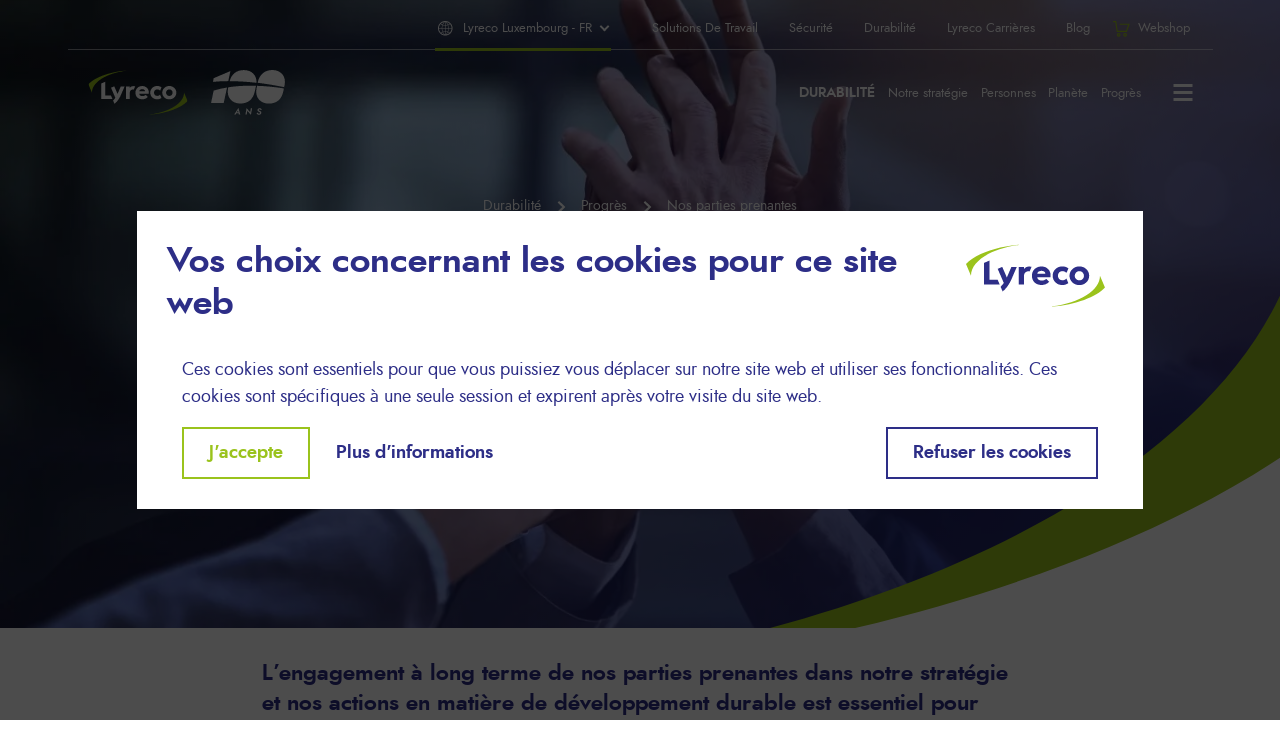

--- FILE ---
content_type: text/html; charset=UTF-8
request_url: https://www.lyreco.com/group/lu/fr/nos-partenaires-de-confiance
body_size: 18469
content:
<!DOCTYPE html><html lang="fr" dir="ltr" prefix="og: https://ogp.me/ns#"><head><meta charset="utf-8" /><noscript><style>form.antibot * :not(.antibot-message) { display: none !important; }</style></noscript><meta name="description" content="Tout savoir sur nos relations avec nos clients, nos fournisseurs, nos partenaires logistiques et nos organisations." /><meta name="geo.region" content="LU" /><meta name="geo.placename" content="Luxembourg" /><link rel="canonical" href="https://www.lyreco.com/group/lu/fr/nos-partenaires-de-confiance" /><meta property="og:site_name" content="Lyreco Luxembourg" /><meta property="og:url" content="https://www.lyreco.com/group/lu/fr/nos-partenaires-de-confiance" /><meta property="og:title" content="Nos parties prenantes" /><meta property="og:description" content="Tout savoir sur nos relations avec nos clients, nos fournisseurs, nos partenaires logistiques et nos organisations." /><meta property="og:image" content="https://www.lyreco.com/group/lu/sites/luxembourg/files/styles/facebook/public/media/image/2023-07/GettyImages-912978584_0.jpg?itok=Vks2YCIP" /><meta name="twitter:card" content="summary" /><meta name="twitter:description" content="Tout savoir sur nos relations avec nos clients, nos fournisseurs, nos partenaires logistiques et nos organisations." /><meta name="twitter:title" content="Nos parties prenantes" /><meta name="twitter:image" content="https://www.lyreco.com/group/lu/sites/luxembourg/files/styles/twitter/public/media/image/2023-07/GettyImages-912978584_0.jpg?itok=azlxIUmn" /><meta name="Generator" content="Drupal 10 (https://www.drupal.org)" /><meta name="MobileOptimized" content="width" /><meta name="HandheldFriendly" content="true" /><meta name="viewport" content="width=device-width, initial-scale=1.0" /><script type="application/ld+json">{"@context": "https://schema.org","@graph": [{"@type": "WebPage","@id": "https://www.lyreco.com/group/lu/fr/nos-partenaires-de-confiance","author": {"@type": "Organization","@id": "Lyreco Luxembourg","name": "Lyreco Luxembourg","url": "https://www.lyreco.com/group/lu/fr","logo": {"@type": "ImageObject","url": "https://www.lyreco.com/group/lu/fr/themes/custom/lyreco/logo.png"}},"publisher": {"@type": "Organization","@id": "Lyreco Luxembourg","name": "Lyreco Luxembourg","url": "https://www.lyreco.com/group/lu/fr","logo": {"@type": "ImageObject","url": "https://www.lyreco.com/group/lu/fr/themes/custom/lyreco/logo.png"}},"isAccessibleForFree": "True"}]
}</script><link rel="icon" href="/group/lu/themes/custom/lyreco/favicon.ico" type="image/vnd.microsoft.icon" /><link rel="alternate" hreflang="fr" href="https://www.lyreco.com/group/lu/fr/nos-partenaires-de-confiance" /><script>window.a2a_config=window.a2a_config||{};a2a_config.callbacks=[];a2a_config.overlays=[];a2a_config.templates={};</script><title>Nos parties prenantes | Lyreco</title><link rel="stylesheet" media="all" href="/group/lu/sites/luxembourg/files/css/css_0-gDl5K832ulaGKo_jjRcfLQjltIjFQkulEiZZUwEoU.css?delta=0&amp;language=fr&amp;theme=lyreco&amp;include=eJxtjl0OwyAMgy_E4EgogNei8idCtnH7VRtTX_aS-LPkOBTCqFSmoSX0vdcyFMT6Wo-Ic-WWIhUP88-0jjoUXiPFcpjQpVHSC1WaHb4aTtFfMGaCatRp69R2_mUuR0tp4lLkHUFxPJtgMzbKKGIcMRRPHshf_Yh4svlMnWuQ8_isMsRhPctm8W3xGxASYEg" /><link rel="stylesheet" media="all" href="/group/lu/sites/luxembourg/files/css/css_v1Avy966GF51VYh-a7z83ploJtk776Dyc_xRGvGVUjk.css?delta=1&amp;language=fr&amp;theme=lyreco&amp;include=eJxtjl0OwyAMgy_E4EgogNei8idCtnH7VRtTX_aS-LPkOBTCqFSmoSX0vdcyFMT6Wo-Ic-WWIhUP88-0jjoUXiPFcpjQpVHSC1WaHb4aTtFfMGaCatRp69R2_mUuR0tp4lLkHUFxPJtgMzbKKGIcMRRPHshf_Yh4svlMnWuQ8_isMsRhPctm8W3xGxASYEg" /><link rel="stylesheet" media="all" href="https://cdn.jsdelivr.net/npm/slick-carousel@1.8.1/slick/slick.min.css" /><link rel="stylesheet" media="all" href="/group/lu/sites/luxembourg/files/css/css_2y7BDe6dAruRT976yMaWdRHo62-OQ1aj0fDm_3zIRsk.css?delta=3&amp;language=fr&amp;theme=lyreco&amp;include=eJxtjl0OwyAMgy_E4EgogNei8idCtnH7VRtTX_aS-LPkOBTCqFSmoSX0vdcyFMT6Wo-Ic-WWIhUP88-0jjoUXiPFcpjQpVHSC1WaHb4aTtFfMGaCatRp69R2_mUuR0tp4lLkHUFxPJtgMzbKKGIcMRRPHshf_Yh4svlMnWuQ8_isMsRhPctm8W3xGxASYEg" /><script type="application/json" data-drupal-selector="drupal-settings-json">{"path":{"baseUrl":"\/group\/lu\/","pathPrefix":"fr\/","currentPath":"node\/48","currentPathIsAdmin":false,"isFront":false,"currentLanguage":"fr","themeUrl":"themes\/custom\/lyreco"},"pluralDelimiter":"\u0003","suppressDeprecationErrors":true,"gtag":{"tagId":"","consentMode":false,"otherIds":[],"events":[],"additionalConfigInfo":[]},"ajaxPageState":{"libraries":"[base64]","theme":"lyreco","theme_token":null},"ajaxTrustedUrl":[],"gtm":{"tagId":null,"settings":{"data_layer":"dataLayer","include_classes":false,"allowlist_classes":"","blocklist_classes":"","include_environment":false,"environment_id":"","environment_token":""},"tagIds":["GTM-NHHVWV2"]},"dataLayer":{"defaultLang":"fr","languages":{"fr":{"id":"fr","name":"French","direction":"ltr","weight":-10},"en":{"id":"en","name":"Anglais","direction":"ltr","weight":-9}}},"scrollama":{"offset":0.85,"debug":false,"order":false,"once":false},"data":{"extlink":{"extTarget":true,"extTargetAppendNewWindowDisplay":true,"extTargetAppendNewWindowLabel":"(opens in a new window)","extTargetNoOverride":false,"extNofollow":true,"extTitleNoOverride":false,"extNoreferrer":false,"extFollowNoOverride":false,"extClass":"0","extLabel":"(le lien est externe)","extImgClass":false,"extSubdomains":true,"extExclude":"","extInclude":"lyreco\\.com\/webshop","extCssExclude":".block--lyrecointheworld","extCssInclude":"","extCssExplicit":"","extAlert":false,"extAlertText":"Ce lien vous dirige vers un site externe. Nous ne sommes pas responsables de son contenu.","extHideIcons":false,"mailtoClass":"0","telClass":"","mailtoLabel":"(link sends email)","telLabel":"(link is a phone number)","extUseFontAwesome":false,"extIconPlacement":"append","extPreventOrphan":false,"extFaLinkClasses":"fa fa-external-link","extFaMailtoClasses":"fa fa-envelope-o","extAdditionalLinkClasses":"","extAdditionalMailtoClasses":"","extAdditionalTelClasses":"","extFaTelClasses":"fa fa-phone","allowedDomains":[],"extExcludeNoreferrer":""}},"youtubeCookies":{"cookieCategory":"functional","action":"popup","thumbnailLabel":"Open the YouTube cookie consent pop-up","popupMessage":"\u003Cdiv class=\u0022youtube-cookies-popup-message\u0022\u003EThis video will be loaded by Youtube, which may use your data for tracking purposes. For more information, check its \u003Ca target=\u0022_google\u0022 href=\u0022https:\/\/privacy.google.com\/businesses\/compliance#gdpr\u0022\u003EPrivacy policy\u003C\/a\u003E.\u003C\/div\u003E\n","manageButton":"\u003Cbutton class=\u0022youtube-cookies-button youtube-cookies-button--manage youtube-cookies-button--manage-eu_cookie_compliance\u0022\u003EManage cookies\u003C\/button\u003E\n","okButton":"\u003Cbutton class=\u0022youtube-cookies-button youtube-cookies-button--accept\u0022\u003EI am OK with it\u003C\/button\u003E\n","exitButton":"\u003Cbutton class=\u0022youtube-cookies-button youtube-cookies-button--reject\u0022\u003EExit\u003C\/button\u003E\n","thumbnailMarkup":"\u003Csvg class=\u0022youtube_cookies__play-icon\u0022 height=\u0022100%\u0022 viewBox=\u00220 0 68 48\u0022 width=\u0022100%\u0022\u003E\u003Cpath class=\u0022youtube_cookies__play-icon__fill\u0022 d=\u0022M66.52,7.74c-0.78-2.93-2.49-5.41-5.42-6.19C55.79,.13,34,0,34,0S12.21,.13,6.9,1.55 C3.97,2.33,2.27,4.81,1.48,7.74C0.06,13.05,0,24,0,24s0.06,10.95,1.48,16.26c0.78,2.93,2.49,5.41,5.42,6.19 C12.21,47.87,34,48,34,48s21.79-0.13,27.1-1.55c2.93-0.78,4.64-3.26,5.42-6.19C67.94,34.95,68,24,68,24S67.94,13.05,66.52,7.74z\u0022 fill=\u0022#f00\u0022\u003E\u003C\/path\u003E\u003Cpath d=\u0022M 45,24 27,14 27,34\u0022 fill=\u0022#fff\u0022\u003E\u003C\/path\u003E\u003C\/svg\u003E\u003Cpicture class=\u0022youtube-cookies__thumbnail__picture\u0022\u003E\u003Csource srcset=\u0022https:\/\/i.ytimg.com\/vi_webp\/videoId\/sddefault.webp, https:\/\/i.ytimg.com\/vi_webp\/videoId\/maxresdefault.webp 2x\u0022 type=\u0022image\/webp\u0022\u003E\u003Csource srcset=\u0022https:\/\/i.ytimg.com\/vi\/videoId\/sddefault.jpg, https:\/\/i.ytimg.com\/vi\/videoId\/maxresdefault.jpg 2x\u0022 type=\u0022image\/jpeg\u0022\u003E\u003Cimg class=\u0022oembed-lazyload__img\u0022 src=\u0022https:\/\/i.ytimg.com\/vi\/videoId\/sddefault.jpg\u0022 width=\u0022300\u0022 height=\u0022182\u0022 alt=\u0022Video thumbnail\u0022\u003E\u003C\/picture\u003E"},"eu_cookie_compliance":{"cookie_policy_version":"1.0.0","popup_enabled":true,"popup_agreed_enabled":false,"popup_hide_agreed":false,"popup_clicking_confirmation":false,"popup_scrolling_confirmation":false,"popup_html_info":"\u003Cdiv class=\u0022eu-cookie-compliance-banner eu-cookie-compliance-banner-info eu-cookie-compliance-banner--categories\u0022\u003E\n  \u003Cdiv class=\u0022popup-content info eu-cookie-compliance-content bg-white\u0022\u003E\n    \u003Cdiv class=\u0022eu-cookie-compliance-banner__header mb-4\u0022\u003E\n      \u003Ch3\u003EVos choix concernant les cookies pour ce site web\u003C\/h3\u003E\n        \u003Cdiv class=\u0022px-2 mb-4\u0022\u003E\n            \n\n\n\n\u003Cimg src=\u0022\/group\/lu\/themes\/custom\/lyreco\/logo.svg\u0022 alt=\u0022Logo\u0022 data-component-id=\u0022radix:image\u0022 class=\u0022img-fluid\u0022\u003E\n\n        \u003C\/div\u003E\n    \u003C\/div\u003E\n\n    \u003Cdiv id=\u0022popup-text\u0022 class=\u0022eu-cookie-compliance-message container\u0022\u003E\n      \u003Cp\u003ECes cookies sont essentiels pour que vous puissiez vous d\u00e9placer sur notre site web et utiliser ses fonctionnalit\u00e9s. Ces cookies sont sp\u00e9cifiques \u00e0 une seule session et expirent apr\u00e8s votre visite du site web.\u003C\/p\u003E\n\n\n      \u003Cdiv id=\u0022popup-buttons\u0022 class=\u0022d-flex flex-wrap eu-cookie-compliance-buttons eu-cookie-compliance-has-categories\u0022\u003E\n        \u003Cbutton type=\u0022button\u0022 class=\u0022agree-button eu-cookie-compliance-default-button btn btn-outline-primary mb-3 mb-md-0\u0022\u003EJ\u0026#039;accepte\u003C\/button\u003E\n                  \u003Cbutton type=\u0022button\u0022 class=\u0022eu-cookie-withdraw-button visually-hidden mb-3 mb-md-0\u0022\u003EWithdraw consent\u003C\/button\u003E\n                \u003Cbutton type=\u0022button\u0022 class=\u0022eu-cookie-compliance-categories-button btn btn-link-primary mb-3 mb-md-0\u0022\u003EPlus d\u0027informations\u003C\/button\u003E\n                  \u003Cbutton type=\u0022button\u0022 class=\u0022eu-cookie-compliance-default-button eu-cookie-compliance-reject-button btn btn-outline-secondary ms-md-auto mb-3 mb-md-0\u0022\u003ERefuser les cookies\u003C\/button\u003E\n              \u003C\/div\u003E\n    \u003C\/div\u003E\n\n          \u003Cdiv id=\u0022eu-cookie-compliance-categories\u0022 class=\u0022eu-cookie-compliance-categories\u0022\u003E\n                  \u003Cdiv class=\u0022eu-cookie-compliance-category\u0022\u003E\n            \u003Cdiv\u003E\n              \u003Cdiv class=\u0022eu-cookie-compliance-category__title h5\u0022\u003E\n                Cookies obligatoires\n              \u003C\/div\u003E\n              \u003Cdiv class=\u0022eu-cookie-compliance-category__description\u0022\u003E\n                Ces cookies sont essentiels pour que vous puissiez vous d\u00e9placer sur notre site web et utiliser ses fonctionnalit\u00e9s. Ces cookies sont sp\u00e9cifiques \u00e0 une seule session et expirent apr\u00e8s votre visite du site web.\n              \u003C\/div\u003E\n            \u003C\/div\u003E\n            \u003Cdiv class=\u0022eu-cookie-compliance-category__input\u0022\u003E\n              \u003Cdiv class=\u0022form-check form-switch\u0022\u003E\n                \u003Cinput class=\u0022form-check-input\u0022 role=\u0022switch\u0022 type=\u0022checkbox\u0022 name=\u0022cookie-categories\u0022 id=\u0022cookie-category-mandatory\u0022 value=\u0022mandatory\u0022\n                   checked                    disabled }\u003E\n                \u003Clabel class=\u0022form-check-label\u0022 for=\u0022cookie-category-mandatory\u0022\u003E\u003C\/label\u003E\n              \u003C\/div\u003E\n            \u003C\/div\u003E\n          \u003C\/div\u003E\n                  \u003Cdiv class=\u0022eu-cookie-compliance-category\u0022\u003E\n            \u003Cdiv\u003E\n              \u003Cdiv class=\u0022eu-cookie-compliance-category__title h5\u0022\u003E\n                Cookies fonctionnels\n              \u003C\/div\u003E\n              \u003Cdiv class=\u0022eu-cookie-compliance-category__description\u0022\u003E\n                Ces cookies nous permettent de compter les visites et les sources de trafic afin que nous puissions mesurer et am\u00e9liorer les performances de notre site. Ils nous aident \u00e0 savoir quelles sont les pages les plus et les moins populaires et \u00e0 voir comment les visiteurs se d\u00e9placent sur le site. Toutes les informations collect\u00e9es par ces cookies sont agr\u00e9g\u00e9es et donc anonymes. Si vous n\u0026#039;autorisez pas ces cookies, nous ne saurons pas quand vous avez visit\u00e9 notre site et nous ne pourrons pas en contr\u00f4ler les performances.\n              \u003C\/div\u003E\n            \u003C\/div\u003E\n            \u003Cdiv class=\u0022eu-cookie-compliance-category__input\u0022\u003E\n              \u003Cdiv class=\u0022form-check form-switch\u0022\u003E\n                \u003Cinput class=\u0022form-check-input\u0022 role=\u0022switch\u0022 type=\u0022checkbox\u0022 name=\u0022cookie-categories\u0022 id=\u0022cookie-category-functional\u0022 value=\u0022functional\u0022\n                                    }\u003E\n                \u003Clabel class=\u0022form-check-label\u0022 for=\u0022cookie-category-functional\u0022\u003E\u003C\/label\u003E\n              \u003C\/div\u003E\n            \u003C\/div\u003E\n          \u003C\/div\u003E\n                  \u003Cdiv class=\u0022eu-cookie-compliance-category\u0022\u003E\n            \u003Cdiv\u003E\n              \u003Cdiv class=\u0022eu-cookie-compliance-category__title h5\u0022\u003E\n                Cookies publicitaires\n              \u003C\/div\u003E\n              \u003Cdiv class=\u0022eu-cookie-compliance-category__description\u0022\u003E\n                Ces cookies sont plac\u00e9s par nos partenaires publicitaires sur notre site afin de m\u00e9moriser les choix que vous faites (comme votre nom d\u0026#039;utilisateur, votre langue ou la r\u00e9gion dans laquelle vous vous trouvez) et de fournir des fonctionnalit\u00e9s am\u00e9lior\u00e9es et plus personnelles. Pour ce faire, ils identifient de mani\u00e8re unique votre navigateur et votre appareil. Si vous n\u0026#039;autorisez pas ces cookies, vous ne b\u00e9n\u00e9ficierez pas de notre publicit\u00e9 cibl\u00e9e sur les diff\u00e9rents sites web. Les informations recueillies par ces cookies peuvent \u00eatre rendues anonymes et ils ne peuvent pas tracer votre activit\u00e9 de navigation sur d\u0026#039;autres sites web.\n              \u003C\/div\u003E\n            \u003C\/div\u003E\n            \u003Cdiv class=\u0022eu-cookie-compliance-category__input\u0022\u003E\n              \u003Cdiv class=\u0022form-check form-switch\u0022\u003E\n                \u003Cinput class=\u0022form-check-input\u0022 role=\u0022switch\u0022 type=\u0022checkbox\u0022 name=\u0022cookie-categories\u0022 id=\u0022cookie-category-advertising\u0022 value=\u0022advertising\u0022\n                                    }\u003E\n                \u003Clabel class=\u0022form-check-label\u0022 for=\u0022cookie-category-advertising\u0022\u003E\u003C\/label\u003E\n              \u003C\/div\u003E\n            \u003C\/div\u003E\n          \u003C\/div\u003E\n                          \u003Cdiv class=\u0022eu-cookie-compliance-categories-buttons\u0022\u003E\n            \u003Cbutton type=\u0022button\u0022 class=\u0022eu-cookie-compliance-cancel-button btn btn-outline-secondary\u0022\u003EAnnuler\u003C\/button\u003E\n            \u003Cbutton type=\u0022button\u0022 class=\u0022eu-cookie-compliance-save-preferences-button btn btn-primary\u0022\u003EJ\u0026#039;accepte\u003C\/button\u003E\n          \u003C\/div\u003E\n        \n                \u003Cdiv class=\u0022eu-cookie-compliance__legal\u0022\u003E\n          \u003Cbutton type=\u0022button\u0022 class=\u0022btn btn-link find-more-button eu-cookie-compliance-more-button\u0022\u003EPolitique de confidentialit\u00e9 et de cookies\u003C\/button\u003E\n        \u003C\/div\u003E\n      \u003C\/div\u003E\n      \u003C\/div\u003E\n\u003C\/div\u003E","use_mobile_message":false,"mobile_popup_html_info":"\u003Cdiv class=\u0022eu-cookie-compliance-banner eu-cookie-compliance-banner-info eu-cookie-compliance-banner--categories\u0022\u003E\n  \u003Cdiv class=\u0022popup-content info eu-cookie-compliance-content bg-white\u0022\u003E\n    \u003Cdiv class=\u0022eu-cookie-compliance-banner__header mb-4\u0022\u003E\n      \u003Ch3\u003EVos choix concernant les cookies pour ce site web\u003C\/h3\u003E\n        \u003Cdiv class=\u0022px-2 mb-4\u0022\u003E\n            \n\n\n\n\u003Cimg src=\u0022\/group\/lu\/themes\/custom\/lyreco\/logo.svg\u0022 alt=\u0022Logo\u0022 data-component-id=\u0022radix:image\u0022 class=\u0022img-fluid\u0022\u003E\n\n        \u003C\/div\u003E\n    \u003C\/div\u003E\n\n    \u003Cdiv id=\u0022popup-text\u0022 class=\u0022eu-cookie-compliance-message container\u0022\u003E\n      \n\n      \u003Cdiv id=\u0022popup-buttons\u0022 class=\u0022d-flex flex-wrap eu-cookie-compliance-buttons eu-cookie-compliance-has-categories\u0022\u003E\n        \u003Cbutton type=\u0022button\u0022 class=\u0022agree-button eu-cookie-compliance-default-button btn btn-outline-primary mb-3 mb-md-0\u0022\u003EJ\u0026#039;accepte\u003C\/button\u003E\n                  \u003Cbutton type=\u0022button\u0022 class=\u0022eu-cookie-withdraw-button visually-hidden mb-3 mb-md-0\u0022\u003EWithdraw consent\u003C\/button\u003E\n                \u003Cbutton type=\u0022button\u0022 class=\u0022eu-cookie-compliance-categories-button btn btn-link-primary mb-3 mb-md-0\u0022\u003EPlus d\u0027informations\u003C\/button\u003E\n                  \u003Cbutton type=\u0022button\u0022 class=\u0022eu-cookie-compliance-default-button eu-cookie-compliance-reject-button btn btn-outline-secondary ms-md-auto mb-3 mb-md-0\u0022\u003ERefuser les cookies\u003C\/button\u003E\n              \u003C\/div\u003E\n    \u003C\/div\u003E\n\n          \u003Cdiv id=\u0022eu-cookie-compliance-categories\u0022 class=\u0022eu-cookie-compliance-categories\u0022\u003E\n                  \u003Cdiv class=\u0022eu-cookie-compliance-category\u0022\u003E\n            \u003Cdiv\u003E\n              \u003Cdiv class=\u0022eu-cookie-compliance-category__title h5\u0022\u003E\n                Cookies obligatoires\n              \u003C\/div\u003E\n              \u003Cdiv class=\u0022eu-cookie-compliance-category__description\u0022\u003E\n                Ces cookies sont essentiels pour que vous puissiez vous d\u00e9placer sur notre site web et utiliser ses fonctionnalit\u00e9s. Ces cookies sont sp\u00e9cifiques \u00e0 une seule session et expirent apr\u00e8s votre visite du site web.\n              \u003C\/div\u003E\n            \u003C\/div\u003E\n            \u003Cdiv class=\u0022eu-cookie-compliance-category__input\u0022\u003E\n              \u003Cdiv class=\u0022form-check form-switch\u0022\u003E\n                \u003Cinput class=\u0022form-check-input\u0022 role=\u0022switch\u0022 type=\u0022checkbox\u0022 name=\u0022cookie-categories\u0022 id=\u0022cookie-category-mandatory\u0022 value=\u0022mandatory\u0022\n                   checked                    disabled }\u003E\n                \u003Clabel class=\u0022form-check-label\u0022 for=\u0022cookie-category-mandatory\u0022\u003E\u003C\/label\u003E\n              \u003C\/div\u003E\n            \u003C\/div\u003E\n          \u003C\/div\u003E\n                  \u003Cdiv class=\u0022eu-cookie-compliance-category\u0022\u003E\n            \u003Cdiv\u003E\n              \u003Cdiv class=\u0022eu-cookie-compliance-category__title h5\u0022\u003E\n                Cookies fonctionnels\n              \u003C\/div\u003E\n              \u003Cdiv class=\u0022eu-cookie-compliance-category__description\u0022\u003E\n                Ces cookies nous permettent de compter les visites et les sources de trafic afin que nous puissions mesurer et am\u00e9liorer les performances de notre site. Ils nous aident \u00e0 savoir quelles sont les pages les plus et les moins populaires et \u00e0 voir comment les visiteurs se d\u00e9placent sur le site. Toutes les informations collect\u00e9es par ces cookies sont agr\u00e9g\u00e9es et donc anonymes. Si vous n\u0026#039;autorisez pas ces cookies, nous ne saurons pas quand vous avez visit\u00e9 notre site et nous ne pourrons pas en contr\u00f4ler les performances.\n              \u003C\/div\u003E\n            \u003C\/div\u003E\n            \u003Cdiv class=\u0022eu-cookie-compliance-category__input\u0022\u003E\n              \u003Cdiv class=\u0022form-check form-switch\u0022\u003E\n                \u003Cinput class=\u0022form-check-input\u0022 role=\u0022switch\u0022 type=\u0022checkbox\u0022 name=\u0022cookie-categories\u0022 id=\u0022cookie-category-functional\u0022 value=\u0022functional\u0022\n                                    }\u003E\n                \u003Clabel class=\u0022form-check-label\u0022 for=\u0022cookie-category-functional\u0022\u003E\u003C\/label\u003E\n              \u003C\/div\u003E\n            \u003C\/div\u003E\n          \u003C\/div\u003E\n                  \u003Cdiv class=\u0022eu-cookie-compliance-category\u0022\u003E\n            \u003Cdiv\u003E\n              \u003Cdiv class=\u0022eu-cookie-compliance-category__title h5\u0022\u003E\n                Cookies publicitaires\n              \u003C\/div\u003E\n              \u003Cdiv class=\u0022eu-cookie-compliance-category__description\u0022\u003E\n                Ces cookies sont plac\u00e9s par nos partenaires publicitaires sur notre site afin de m\u00e9moriser les choix que vous faites (comme votre nom d\u0026#039;utilisateur, votre langue ou la r\u00e9gion dans laquelle vous vous trouvez) et de fournir des fonctionnalit\u00e9s am\u00e9lior\u00e9es et plus personnelles. Pour ce faire, ils identifient de mani\u00e8re unique votre navigateur et votre appareil. Si vous n\u0026#039;autorisez pas ces cookies, vous ne b\u00e9n\u00e9ficierez pas de notre publicit\u00e9 cibl\u00e9e sur les diff\u00e9rents sites web. Les informations recueillies par ces cookies peuvent \u00eatre rendues anonymes et ils ne peuvent pas tracer votre activit\u00e9 de navigation sur d\u0026#039;autres sites web.\n              \u003C\/div\u003E\n            \u003C\/div\u003E\n            \u003Cdiv class=\u0022eu-cookie-compliance-category__input\u0022\u003E\n              \u003Cdiv class=\u0022form-check form-switch\u0022\u003E\n                \u003Cinput class=\u0022form-check-input\u0022 role=\u0022switch\u0022 type=\u0022checkbox\u0022 name=\u0022cookie-categories\u0022 id=\u0022cookie-category-advertising\u0022 value=\u0022advertising\u0022\n                                    }\u003E\n                \u003Clabel class=\u0022form-check-label\u0022 for=\u0022cookie-category-advertising\u0022\u003E\u003C\/label\u003E\n              \u003C\/div\u003E\n            \u003C\/div\u003E\n          \u003C\/div\u003E\n                          \u003Cdiv class=\u0022eu-cookie-compliance-categories-buttons\u0022\u003E\n            \u003Cbutton type=\u0022button\u0022 class=\u0022eu-cookie-compliance-cancel-button btn btn-outline-secondary\u0022\u003EAnnuler\u003C\/button\u003E\n            \u003Cbutton type=\u0022button\u0022 class=\u0022eu-cookie-compliance-save-preferences-button btn btn-primary\u0022\u003EJ\u0026#039;accepte\u003C\/button\u003E\n          \u003C\/div\u003E\n        \n                \u003Cdiv class=\u0022eu-cookie-compliance__legal\u0022\u003E\n          \u003Cbutton type=\u0022button\u0022 class=\u0022btn btn-link find-more-button eu-cookie-compliance-more-button\u0022\u003EPolitique de confidentialit\u00e9 et de cookies\u003C\/button\u003E\n        \u003C\/div\u003E\n      \u003C\/div\u003E\n      \u003C\/div\u003E\n\u003C\/div\u003E","mobile_breakpoint":768,"popup_html_agreed":false,"popup_use_bare_css":true,"popup_height":"auto","popup_width":"100%","popup_delay":1000,"popup_link":"\/group\/lu\/fr\/opportunites-de-carriere\/trouvez-votre-emploi-chez-lyreco","popup_link_new_window":true,"popup_position":false,"fixed_top_position":true,"popup_language":"fr","store_consent":false,"better_support_for_screen_readers":true,"cookie_name":"","reload_page":true,"domain":"","domain_all_sites":false,"popup_eu_only":false,"popup_eu_only_js":false,"cookie_lifetime":100,"cookie_session":0,"set_cookie_session_zero_on_disagree":0,"disagree_do_not_show_popup":false,"method":"categories","automatic_cookies_removal":false,"allowed_cookies":"","withdraw_markup":"\u003Cbutton type=\u0022button\u0022 class=\u0022eu-cookie-withdraw-tab\u0022\u003EPrivacy settings\u003C\/button\u003E\n\u003Cdiv aria-labelledby=\u0022popup-text\u0022 class=\u0022eu-cookie-withdraw-banner\u0022\u003E\n  \u003Cdiv class=\u0022popup-content info eu-cookie-compliance-content\u0022\u003E\n    \u003Cdiv id=\u0022popup-text\u0022 class=\u0022eu-cookie-compliance-message\u0022 role=\u0022document\u0022\u003E\n      \u003Ch2\u003EWe use cookies on this site to enhance your user experience\u003C\/h2\u003E\n\u003Cp\u003EYou have given your consent for us to set cookies.\u003C\/p\u003E\n\n    \u003C\/div\u003E\n    \u003Cdiv id=\u0022popup-buttons\u0022 class=\u0022eu-cookie-compliance-buttons\u0022\u003E\n      \u003Cbutton type=\u0022button\u0022 class=\u0022eu-cookie-withdraw-button \u0022\u003EWithdraw consent\u003C\/button\u003E\n    \u003C\/div\u003E\n  \u003C\/div\u003E\n\u003C\/div\u003E","withdraw_enabled":false,"reload_options":0,"reload_routes_list":"","withdraw_button_on_info_popup":false,"cookie_categories":["mandatory","functional","advertising"],"cookie_categories_details":{"mandatory":{"uuid":"936c4886-8b19-49aa-9259-033764fe574b","langcode":"en","status":true,"dependencies":[],"id":"mandatory","label":"Cookies obligatoires","description":"Ces cookies sont essentiels pour que vous puissiez vous d\u00e9placer sur notre site web et utiliser ses fonctionnalit\u00e9s. Ces cookies sont sp\u00e9cifiques \u00e0 une seule session et expirent apr\u00e8s votre visite du site web.","checkbox_default_state":"required","weight":0},"functional":{"uuid":"2c31cee9-a8c0-4afa-98b0-47510b88c1e3","langcode":"en","status":true,"dependencies":[],"id":"functional","label":"Cookies fonctionnels","description":"Ces cookies nous permettent de compter les visites et les sources de trafic afin que nous puissions mesurer et am\u00e9liorer les performances de notre site. Ils nous aident \u00e0 savoir quelles sont les pages les plus et les moins populaires et \u00e0 voir comment les visiteurs se d\u00e9placent sur le site. Toutes les informations collect\u00e9es par ces cookies sont agr\u00e9g\u00e9es et donc anonymes. Si vous n\u0027autorisez pas ces cookies, nous ne saurons pas quand vous avez visit\u00e9 notre site et nous ne pourrons pas en contr\u00f4ler les performances.","checkbox_default_state":"unchecked","weight":1},"advertising":{"uuid":"0fa92a48-4bb4-485a-bb1d-9d82cb165b8f","langcode":"en","status":true,"dependencies":[],"id":"advertising","label":"Cookies publicitaires","description":"Ces cookies sont plac\u00e9s par nos partenaires publicitaires sur notre site afin de m\u00e9moriser les choix que vous faites (comme votre nom d\u0027utilisateur, votre langue ou la r\u00e9gion dans laquelle vous vous trouvez) et de fournir des fonctionnalit\u00e9s am\u00e9lior\u00e9es et plus personnelles. Pour ce faire, ils identifient de mani\u00e8re unique votre navigateur et votre appareil. Si vous n\u0027autorisez pas ces cookies, vous ne b\u00e9n\u00e9ficierez pas de notre publicit\u00e9 cibl\u00e9e sur les diff\u00e9rents sites web. Les informations recueillies par ces cookies peuvent \u00eatre rendues anonymes et ils ne peuvent pas tracer votre activit\u00e9 de navigation sur d\u0027autres sites web.","checkbox_default_state":"unchecked","weight":2}},"enable_save_preferences_button":true,"cookie_value_disagreed":"0","cookie_value_agreed_show_thank_you":"1","cookie_value_agreed":"2","containing_element":"body","settings_tab_enabled":false,"olivero_primary_button_classes":"","olivero_secondary_button_classes":"","close_button_action":"close_banner","open_by_default":true,"modules_allow_popup":true,"hide_the_banner":false,"geoip_match":true,"unverified_scripts":["\/group\/lu\/group\/lu\/"]},"field_group":{"html_element":{"mode":"default","context":"view","settings":{"classes":"layout__region layout__region--first","show_empty_fields":false,"id":"","element":"div","show_label":false,"label_element":"h3","label_element_classes":"","attributes":"","effect":"none","speed":"fast"}}},"user":{"uid":0,"permissionsHash":"de5d8e3583ff79a8e419a8f426fa22d2358665f39686d84d23a28c9929c1be0e"}}</script><script src="/group/lu/sites/luxembourg/files/js/js_TQwaeNc0Jo8MYaq23qCs0OdkcmkYdOcblhs_qKpNd7w.js?scope=header&amp;delta=0&amp;language=fr&amp;theme=lyreco&amp;include=[base64]"></script><script src="/group/lu/modules/contrib/google_tag/js/gtag.js?t9kh6t"></script><script src="/group/lu/modules/contrib/google_tag/js/gtm.js?t9kh6t"></script><script src="/group/lu/sites/luxembourg/files/js/js_vJIUt_xkn25hL5w4WRvtKMm0vXg6_CW7ZzROJaPzPD0.js?scope=header&amp;delta=3&amp;language=fr&amp;theme=lyreco&amp;include=[base64]"></script></head><body class="node-48 node-type--page path-node page-node page-node-type-page"> <noscript><iframe src="https://www.googletagmanager.com/ns.html?id=GTM-NHHVWV2"
height="0" width="0" style="display:none;visibility:hidden"></iframe></noscript><div class="dialog-off-canvas-main-canvas" data-off-canvas-main-canvas> <header class="navbar navbar-expand-lg header--transparent" role="banner"><div class="container header-top"><div class="language-switcher-language-url block block--languageswitcher" role="navigation"><div class="dropdown language-switcher"> <button class="btn dropdown-toggle" type="button" id="language-switcher" data-bs-toggle="dropdown" aria-haspopup="true" aria-expanded="false"> Lyreco Luxembourg - FR </button><div class="dropdown-menu" aria-labelledby="language-switcher"><div class="dropdown-divider"></div> <a class="dropdown-item" href="https://lyreco.com/group">Lyreco Group</a></div></div></div><div class="block block--headertop"><ul data-component-id="radix:nav" class="nav"><li class="nav-item"> <a href="/group/lu/fr/solutions-en-milieu-de-travail" title="Votre lieu de travail est entre de bonnes mains" class="nav-link" data-drupal-link-system-path="node/67">Solutions De Travail</a></li><li class="nav-item"> <a href="/group/lu/fr/safety" title="Sécurité" class="nav-link" data-drupal-link-system-path="node/353">Sécurité</a></li><li class="nav-item"> <a href="/group/lu/fr/responsabilit%C3%A9-et-durabilit%C3%A9" title="Sustainability" class="nav-link" data-drupal-link-system-path="node/38">Durabilité</a></li><li class="nav-item"> <a href="/group/lu/fr/opportunites-de-carriere" title="Lyreco Carrières" class="nav-link" data-drupal-link-system-path="node/42">Lyreco Carrières</a></li><li class="nav-item"> <a href="/group/lu/fr/blog" title="Blog" class="nav-link" data-drupal-link-system-path="node/61">Blog</a></li><li class="nav-item"> <a href="https://www.lyreco.com/webshop/NLNL/welcome?lc=NLNL" title="Webshop" class="nav-link">Webshop</a></li></ul></div></div><div class="container position-relative header-content"><div class="region-branding"> <a href="/group/lu/fr" title="Home" rel="home" class="navbar-brand anniversary-logo"> <svg xmlns="http://www.w3.org/2000/svg" width="139" height="63" viewBox="0 0 139 63" aria-labelledby="svg_lyreco_logo_title" role="img"><title id="svg_lyreco_logo_title">Lyreco logo</title> <defs> <clipPath id="lyreco_logo"> <path d="M0 62.746h138.985V.61H0z" /> </clipPath> </defs> <g> <g clip-path="url(#lyreco_logo)"> <path class="logo-text" fill="#2d2e87" d="M18.08 40.584V18.877l5.404-2.297v19.102h8.157l2.092 4.902z" /> </g> <g clip-path="url(#lyreco_logo)"> <path class="logo-text" fill="#2d2e87" d="M52.74 40.584V22.935h5.228v2.417c.807-1.786 2.701-2.802 5.122-2.802.351 0 1.464.073 2.493.262l-1.97 4.623c-1.95-.702-5.645.486-5.645 4.534v8.615z" /> </g> <g clip-path="url(#lyreco_logo)"> <path class="logo-text" fill="#2d2e87" d="M71.258 29.723c.14-1.641 2-2.933 4.28-2.933 2.105 0 3.824 1.292 3.824 2.933zm-5.298 2.142c0 2.767.877 4.973 2.666 6.653 1.79 1.646 4.105 2.487 7.017 2.487 2.983 0 5.544-1.086 7.613-3.222l-3.052-2.907c-1.227 1.156-2.667 1.716-4.315 1.716-2.772 0-4.597-1.365-4.702-3.466h13.368c.034-.525.07-1.086.07-1.681 0-2.557-.843-4.658-2.527-6.374-1.683-1.716-3.859-2.591-6.56-2.591-2.772 0-5.087.84-6.877 2.556-1.79 1.682-2.701 3.923-2.701 6.689z" /> </g> <g clip-path="url(#lyreco_logo)"> <path class="logo-text" fill="#2d2e87" d="M110.08 35.043c-.877-.875-1.333-1.994-1.333-3.289 0-1.294.456-2.378 1.333-3.253.878-.909 1.966-1.364 3.263-1.364 1.298 0 2.386.455 3.264 1.364.876.875 1.333 1.96 1.333 3.253 0 1.295-.457 2.38-1.333 3.289-.878.874-1.966 1.33-3.264 1.33-1.297 0-2.385-.456-3.263-1.33m10.21-9.902c-1.93-1.82-4.245-2.731-6.947-2.731-2.736 0-5.052.91-6.981 2.731-1.894 1.786-2.842 3.992-2.842 6.618 0 2.627.948 4.833 2.842 6.654 1.93 1.786 4.245 2.696 6.981 2.696 2.702 0 5.017-.91 6.947-2.696 1.93-1.821 2.877-4.027 2.877-6.654 0-2.626-.948-4.832-2.877-6.618" /> </g> <g clip-path="url(#lyreco_logo)"> <path class="logo-text" fill="#2d2e87" d="M45.4 22.939c-1.242 2.865-3.112 7.19-4.027 9.36-.145.344-.325.756-.537 1.215L36.258 22.86 31.7 24.811l6.08 14.15c-.926 1.347-1.997 2.662-3.197 3.745l2.039 4.734c4.744-3.579 7.844-9.716 9.322-13.22 1.16-2.75 3.877-9.017 4.86-11.281z" /> </g> <g clip-path="url(#lyreco_logo)"> <path class="logo-text" fill="#2d2e87" d="M96.414 36.317c-2.527 0-4.526-1.926-4.526-4.587 0-2.662 1.964-4.623 4.526-4.623 1.575 0 2.906.593 4.062 1.814l1.934-4.527c-1.72-1.346-3.718-2.014-5.996-2.014-2.737 0-5.052.91-6.947 2.696-1.86 1.786-2.807 3.992-2.807 6.654 0 2.661.947 4.867 2.807 6.653 1.895 1.786 4.21 2.662 6.947 2.662 2.24 0 4.211-.646 5.912-1.949l-1.928-4.514c-1.138 1.166-2.444 1.735-3.984 1.735" /> </g> <g clip-path="url(#lyreco_logo)"> <path class="logo-parentesis" fill="#9bc31c" d="M52.877.61C28.704 2.95 8.983 10.283 0 19.932l4.982 11.704.025.011C5.035 16.95 25.335 4.592 52.877.985z" /> </g> <g clip-path="url(#lyreco_logo)"> <path class="logo-parentesis" fill="#9bc31c" d="M133.97 31.65l.001.03c0 14.711-20.31 27.084-47.871 30.693v.375c24.177-2.34 43.9-9.675 52.881-19.327z" /> </g> </g></svg> <svg width="467" height="284" viewBox="0 0 467 284" fill="none" xmlns="http://www.w3.org/2000/svg" aria-labelledby="Lyreco anniversary logo" role="img"><path d="M0 207.54H80.32L101.21 110.5C72.42 115.14 44.57 121.64 16.71 130L0.46 208L0 207.54Z" fill="#2D2E87"/><path d="M123.04 6.5L17.1799 51.54L12.0699 74.75C43.1799 71.96 75.6799 70.11 109.11 70.11L122.57 6.5H123.03H123.04Z" fill="#2D2E87"/><path d="M286.93 80.32C289.71 32.04 255.36 0.459961 207.54 0.459961C159.72 0.459961 129.08 26.92 117.47 70.57C174.11 70.57 230.76 74.28 286.93 80.78V80.32Z" fill="#2D2E87"/><path d="M109.11 109.11L107.72 116.07C96.11 172.71 132.33 211.71 184.79 211.71C237.25 211.71 266.97 182 276.72 133.71L284.15 99.3501C221.47 97.4901 162.51 100.74 109.11 109.1V109.11Z" fill="#2D2E87"/><path d="M387.21 0C338 0 305.03 29.71 294.82 78V80.79C348.21 87.29 403.93 96.58 461.5 108.18L464.29 95.64C476.36 39 439.68 0 387.21 0Z" fill="#2D2E87"/><path d="M290.64 99.8201L287.39 116.53C275.78 173.17 312 212.17 364.46 212.17C416.92 212.17 446.64 182.46 456.39 134.17L460.1 116.53C403.92 107.24 347.28 101.67 290.64 99.8201Z" fill="#2D2E87"/><path d="M146.06 281.55H155.31L160.8 272.64H173.86L176.23 281.55H185.08L172.79 239.6L146.06 281.55ZM173.09 266.15H163.74L170.31 254.93L173.09 266.15Z" fill="#2D2E87"/><path d="M247.11 266.44L224.5 240.16L217.45 281.55H225.23L229.52 257.13L252.07 283.46L259.12 242.08H251.4L247.11 266.44Z" fill="#2D2E87"/><path d="M315.26 262.63C314.49 261.71 313.59 260.91 312.55 260.23C311.52 259.55 310.42 258.97 309.25 258.48C308.23 258.1 307.27 257.71 306.35 257.3C305.43 256.89 304.62 256.43 303.93 255.95C303.23 255.46 302.69 254.92 302.29 254.32C301.89 253.72 301.73 253.04 301.81 252.29C301.85 251.54 302.08 250.85 302.51 250.23C302.94 249.61 303.54 249.13 304.31 248.79C305.08 248.45 305.99 248.28 307.05 248.28C308.25 248.28 309.3 248.52 310.18 248.99C311.06 249.46 311.81 250.08 312.44 250.85C313.06 251.62 313.6 252.44 314.05 253.3L320.54 249.86C319.94 248.36 319.07 246.96 317.95 245.66C316.82 244.36 315.41 243.31 313.72 242.5C312.03 241.69 310.04 241.29 307.74 241.29C305.18 241.29 302.86 241.76 300.78 242.7C298.69 243.64 297.02 244.96 295.76 246.65C294.5 248.34 293.79 250.3 293.64 252.51C293.53 254.13 293.74 255.55 294.29 256.77C294.83 257.99 295.56 259.06 296.46 259.98C297.36 260.9 298.33 261.67 299.36 262.29C300.39 262.91 301.4 263.45 302.38 263.9C303.73 264.54 304.94 265.11 305.99 265.62C307.04 266.13 307.85 266.75 308.41 267.48C308.97 268.21 309.22 269.12 309.14 270.21C309.1 271.19 308.81 272.07 308.27 272.86C307.73 273.65 306.98 274.29 306.04 274.78C305.1 275.27 304.01 275.51 302.77 275.51C301.38 275.51 300.15 275.19 299.08 274.55C298.01 273.91 297.07 273.05 296.26 271.96C295.45 270.87 294.75 269.63 294.15 268.24L288.06 272.36C288.74 274.31 289.75 276.05 291.11 277.58C292.46 279.1 294.1 280.32 296.02 281.22C297.94 282.12 300.06 282.57 302.39 282.57C304.31 282.57 306.14 282.26 307.89 281.64C309.64 281.02 311.23 280.16 312.66 279.05C314.09 277.94 315.24 276.62 316.13 275.07C317.01 273.53 317.51 271.8 317.62 269.88C317.69 268.41 317.52 267.07 317.08 265.85C316.65 264.63 316.05 263.56 315.28 262.64L315.26 262.63Z" fill="#2D2E87"/></svg> </a></div> <button class="navbar-toggler" type="button" data-bs-toggle="collapse" data-bs-target="#header-navbar" aria-controls="header-navbar" aria-expanded="false" aria-label="Toggle navigation"> <span class="icon-bar top-bar"></span> <span class="icon-bar middle-bar"></span> <span class="icon-bar bottom-bar"></span> </button><div class="collapse navbar-collapse" id="header-navbar"><div class="navbar-collapse__content"><div class="navbar-collapse__content__header-top"><div class="language-switcher-language-url block block--languageswitcher" role="navigation"><div class="dropdown language-switcher"> <button class="btn dropdown-toggle" type="button" id="language-switcher" data-bs-toggle="dropdown" aria-haspopup="true" aria-expanded="false"> Lyreco Luxembourg - FR </button><div class="dropdown-menu" aria-labelledby="language-switcher"><div class="dropdown-divider"></div> <a class="dropdown-item" href="https://lyreco.com/group">Lyreco Group</a></div></div></div><div class="block block--headertop"><ul data-component-id="radix:nav" class="nav"><li class="nav-item"> <a href="/group/lu/fr/solutions-en-milieu-de-travail" title="Votre lieu de travail est entre de bonnes mains" class="nav-link" data-drupal-link-system-path="node/67">Solutions De Travail</a></li><li class="nav-item"> <a href="/group/lu/fr/safety" title="Sécurité" class="nav-link" data-drupal-link-system-path="node/353">Sécurité</a></li><li class="nav-item"> <a href="/group/lu/fr/responsabilit%C3%A9-et-durabilit%C3%A9" title="Sustainability" class="nav-link" data-drupal-link-system-path="node/38">Durabilité</a></li><li class="nav-item"> <a href="/group/lu/fr/opportunites-de-carriere" title="Lyreco Carrières" class="nav-link" data-drupal-link-system-path="node/42">Lyreco Carrières</a></li><li class="nav-item"> <a href="/group/lu/fr/blog" title="Blog" class="nav-link" data-drupal-link-system-path="node/61">Blog</a></li><li class="nav-item"> <a href="https://www.lyreco.com/webshop/NLNL/welcome?lc=NLNL" title="Webshop" class="nav-link">Webshop</a></li></ul></div></div><div class="region region-main-menu"><div class="block block--mainnavigation-3"><ul class="nav navbar-nav"><li class="nav-item "> <a href="/group/lu/fr/node/54" title="Nous sommes Lyreco" class="nav-link" data-drupal-link-system-path="node/54">À propos de Lyreco</a></li><li class="nav-item "> <a href="/group/lu/fr/solutions-en-milieu-de-travail" title="Ce dont chaque lieu de travail a besoin, livré en un jour ouvrable" class="nav-link" data-drupal-link-system-path="node/67">Solutions en milieu de travail</a></li><li class="nav-item active"> <a href="/group/lu/fr/responsabilit%C3%A9-et-durabilit%C3%A9" title="Responsabilité et durabilité" class="nav-link" data-drupal-link-system-path="node/38">Durabilité</a></li><li class="nav-item "> <a href="/group/lu/fr/opportunites-de-carriere" title="Votre carrière commence ici!" class="nav-link" data-drupal-link-system-path="node/42">Lyreco carrières</a></li><li class="nav-item "> <a href="/group/lu/fr/blog" title="La source d&#039;inspiration pour chaque lieu de travail" class="nav-link" data-drupal-link-system-path="node/61">Blog &amp; Actualités</a></li><li class="nav-item "> <a href="/group/lu/fr/entrer-en-contact" title="À la recherche d&#039;informations?" class="nav-link" data-drupal-link-system-path="node/60">Prenez contact</a></li><li class="nav-item "> <a href="/group/lu/fr/cercle-de-securite" class="nav-link" data-drupal-link-system-path="node/356">CERCLE DE SÉCURITÉ</a></li><li class="nav-item "> <a href="/group/lu/fr/regles-du-jeu" class="nav-link" data-drupal-link-system-path="node/277">Règles du jeu</a></li><li class="nav-item "> <a href="/group/lu/fr/safety" class="nav-link" data-drupal-link-system-path="node/353">SAFETY</a></li><li class="nav-item "> <a href="/group/lu/fr/evaluation-produits" class="nav-link" data-drupal-link-system-path="node/203">Évaluation produits</a></li></ul></div><div class="block block--mainnavigation"><ul class="nav navbar-nav"><li class="nav-item "> <a href="/group/lu/fr/responsabilit%C3%A9-et-durabilit%C3%A9/notre-strategie" title="Notre stratégie" class="nav-link" data-drupal-link-system-path="node/217">Notre stratégie</a></li><li class="nav-item "> <a href="/group/lu/fr/responsabilit%C3%A9-et-durabilit%C3%A9/personnes" title="Personnes" class="nav-link" data-drupal-link-system-path="node/198">Personnes</a></li><li class="nav-item "> <a href="/group/lu/fr/responsabilit%C3%A9-et-durabilit%C3%A9/planete" title="Planète" class="nav-link" data-drupal-link-system-path="node/197">Planète</a></li><li class="nav-item active"> <a href="/group/lu/fr/responsabilit%C3%A9-et-durabilit%C3%A9/progres" title="Progrès" class="nav-link" data-drupal-link-system-path="node/199">Progrès</a></li></ul></div></div><div class="region region-secondary-menu"><div class="block block--insidelyreco"><ul class="menu menu--simple-mega-menu"><li class="navbar-text menu-item"> <span data-simple-mega-menu="1" title="Menu">Menu</span><div class="mega-menu-wrapper"><div class="simple-mega-menu mega-menu-item simple-mega-menu-type-megamenu view-mode-default"><div class="layout layout--threecol-33-34-33"><div class="layout__region layout__region--first"><div data-component-id="radix:field" class="field field--name-field-megamenu-shop field--type-link field--label-hidden field--item"><a href="https://www.lyreco.com/webshop/FRLU/welcome?lc=FRLU" target="_blank">Acheter chez Lyreco.lu</a></div><div data-component-id="radix:field" class="field field--name-field-megamenu-section-link-1 field--type-link field--label-hidden field--item"><a href="/group/lu/fr/node/54">À propos de Lyreco</a></div><div data-component-id="radix:field" class="field field--name-field-megamenu-section-1-childs field--type-link field--label-hidden field--items"><div class="field__item"><a href="/group/lu/fr/presence-internationale">Présence internationale</a></div><div class="field__item"><a href="/group/lu/fr/lyreco-luxembourg">Lyreco au Luxembourg</a></div><div class="field__item"><a href="/group/lu/fr/employes-et-valeurs">Employés &amp; valeurs</a></div><div class="field__item"><a href="/group/lu/fr/pionnier-depuis-1926">Pionnier depuis 1926</a></div><div class="field__item"><a href="/group/lu/fr/responsabilit%C3%A9-et-durabilit%C3%A9">Durabilité</a></div><div class="field__item"><a href="/group/lu/fr/lyreco-for-education">Lyreco For Education</a></div><div class="field__item"><a href="/group/lu/fr/ethique-et-compliance">Ethique &amp; Compliance</a></div></div><div data-component-id="radix:field" class="field field--name-field-megamenu-section-link-2 field--type-link field--label-hidden field--item"><a href="/group/lu/fr/solutions-en-milieu-de-travail">Solutions en milieu de travail</a></div><div data-component-id="radix:field" class="field field--name-field-megamenu-section-2-childs field--type-link field--label-hidden field--items"><div class="field__item"><a href="/group/lu/fr/acheter-vos-fournitures-de-bureau-en-ligne">Webshop</a></div><div class="field__item"><a href="/group/lu/fr/produits-pour-environnement-de-travail">10.000 produits</a></div><div class="field__item"><a href="/group/lu/fr/solutions-en-milieu-de-travail/services-de-lyreco-au-luxembourg">Services</a></div><div class="field__item"><a href="/group/lu/fr/livraison-le-lendemain">Logistique &amp; livraison</a></div><div class="field__item"><a href="/group/lu/fr/acteur-mondial-et-expert-local">Proximité</a></div><div class="field__item"><a href="/group/lu/fr/tail-spend-management">Tail Spend Management</a></div></div></div><div class="layout__region layout__region--second"><div data-component-id="radix:field" class="field field--name-field-megamenu-section-link-3 field--type-link field--label-hidden field--item"><a href="/group/lu/fr/responsabilit%C3%A9-et-durabilit%C3%A9">Durabilité</a></div><div data-component-id="radix:field" class="field field--name-field-megamenu-section-3-childs field--type-link field--label-hidden field--items"><div class="field__item"><a href="/group/lu/fr/responsabilit%C3%A9-et-durabilit%C3%A9/notre-strategie">Notre stratégie</a></div><div class="field__item"><a href="/group/lu/fr/responsabilit%C3%A9-et-durabilit%C3%A9/planete">Planète</a></div><div class="field__item"><a href="/group/lu/fr/responsabilit%C3%A9-et-durabilit%C3%A9/personnes">Personnes</a></div><div class="field__item"><a href="/group/lu/fr/responsabilit%C3%A9-et-durabilit%C3%A9/progres">Progrès</a></div></div><div data-component-id="radix:field" class="field field--name-field-megamenu-section-link-4 field--type-link field--label-hidden field--item"><a href="/group/lu/fr/opportunites-de-carriere">Lyreco carrières</a></div><div data-component-id="radix:field" class="field field--name-field-megamenu-section-4-childs field--type-link field--label-hidden field--items"><div class="field__item"><a href="https://lyreco.com/group/lu/fr/jobs">Offres d&#039;emploi</a></div><div class="field__item"><a href="/group/lu/fr/equipes-dediees">Départements</a></div><div class="field__item"><a href="/group/lu/fr/ensemble-nous-soulageons-nos-clients">Travail en équipe</a></div><div class="field__item"><a href="/group/lu/fr/node/40">Diversité et inclusion</a></div><div class="field__item"><a href="/group/lu/fr/totalement-vous">Serre aux talents</a></div></div><div data-component-id="radix:field" class="field field--name-field-megamenu-section-link-5 field--type-link field--label-hidden field--item"><a href="/group/lu/fr/entrer-en-contact">Entrer en contact</a></div></div><div class="layout__region layout__region--third"><div data-component-id="radix:field" class="field field--name-field-megamenu-section-link-6 field--type-link field--label-hidden field--item"><a href="/group/lu/fr/blog">Blog &amp; Actualités</a></div><div class="megamenu__image-wrapper"><div data-component-id="radix:field" class="field field--name-field-megamenu-image field--type-entity-reference field--label-hidden field--item"><div data-component-id="radix:field" class="field field--name-field-media-image field--type-image field--label-hidden field--item"> <img loading="lazy" src="/group/lu/sites/luxembourg/files/styles/square/public/media/image/2021-01/GettyImages-696153801_darker.jpg?itok=CKbu35Wm" width="992" height="661" alt="Blog" data-component-id="radix:image" class="img-fluid"></div></div><div class="megamenu__image-wrapper__text"><div data-component-id="radix:field" class="field field--name-field-megamenu-image-title field--type-string field--label-hidden field--item">Blog Lyreco</div><div data-component-id="radix:field" class="field field--name-field-megamenu-image-description field--type-string field--label-hidden field--item">La source d&#039;inspiration pour chaque lieu de travail</div></div><div data-component-id="radix:field" class="field field--name-field-megamenu-image-link field--type-link field--label-hidden field--item"><a href="/group/lu/fr/blog">/group/lu/fr/blog</a></div></div><div data-component-id="radix:field" class="field field--name-field-megamenu-external-links field--type-link field--label-hidden field--items"><div class="field__item"><a href="https://nl.linkedin.com/company/lyreco-benelux" target="_blank">Lyreco Linkedin</a></div><div class="field__item"><a href="https://www.youtube.com/user/lyrecobenelux" target="_blank">Lyreco Youtube</a></div><div class="field__item"><a href="https://www.facebook.com/Lyrecobenelux/" target="_blank">Lyreco Facebook</a></div><div class="field__item"><a href="https://www.instagram.com/lyrecobenelux/" target="_blank">Lyreco Instagram</a></div></div></div></div></div></div></li></ul></div></div></div></div></div> </header> <main role="main"><div data-drupal-messages-fallback class="hidden"></div><div class="block block--lyreco-content"> <article class="header-type--gradient node page page--full"><div class="hero hero--background container-fluid"><div data-component-id="radix:field" class="field field--name-field-media-image field--type-entity-reference field--label-hidden field--item"><div data-component-id="radix:field" class="field field--name-field-media-image field--type-image field--label-hidden field--item"> <picture> <source srcset="/group/lu/sites/luxembourg/files/styles/header_desktop/public/media/image/2023-07/GettyImages-912978584_0.webp?itok=yPmdh6Cv 1x" media="(min-width: 1200px)" type="image/webp" width="1440" height="961"/> <source srcset="/group/lu/sites/luxembourg/files/styles/header_desktop/public/media/image/2023-07/GettyImages-912978584_0.webp?itok=yPmdh6Cv 1x" media="(min-width: 992px) and (max-width: 1199px)" type="image/webp" width="1440" height="961"/> <source srcset="/group/lu/sites/luxembourg/files/styles/header_tablet/public/media/image/2023-07/GettyImages-912978584_0.webp?itok=AhTOv1PY 1x" media="(min-width: 768px) and (max-width: 991px)" type="image/webp" width="1200" height="801"/> <source srcset="/group/lu/sites/luxembourg/files/styles/header_tablet/public/media/image/2023-07/GettyImages-912978584_0.webp?itok=AhTOv1PY 1x" media="(min-width: 576px) and (max-width: 767px)" type="image/webp" width="1200" height="801"/> <source srcset="/group/lu/sites/luxembourg/files/styles/header_mobile/public/media/image/2023-07/GettyImages-912978584_0.webp?itok=t6oK_fGf 1x" media="(max-width: 575px)" type="image/webp" width="600" height="400"/> <source srcset="/group/lu/sites/luxembourg/files/styles/header_desktop/public/media/image/2023-07/GettyImages-912978584_0.jpg?itok=yPmdh6Cv 1x" media="(min-width: 1200px)" type="image/jpeg" width="1440" height="961"/> <source srcset="/group/lu/sites/luxembourg/files/styles/header_desktop/public/media/image/2023-07/GettyImages-912978584_0.jpg?itok=yPmdh6Cv 1x" media="(min-width: 992px) and (max-width: 1199px)" type="image/jpeg" width="1440" height="961"/> <source srcset="/group/lu/sites/luxembourg/files/styles/header_tablet/public/media/image/2023-07/GettyImages-912978584_0.jpg?itok=AhTOv1PY 1x" media="(min-width: 768px) and (max-width: 991px)" type="image/jpeg" width="1200" height="801"/> <source srcset="/group/lu/sites/luxembourg/files/styles/header_tablet/public/media/image/2023-07/GettyImages-912978584_0.jpg?itok=AhTOv1PY 1x" media="(min-width: 576px) and (max-width: 767px)" type="image/jpeg" width="1200" height="801"/> <source srcset="/group/lu/sites/luxembourg/files/styles/header_mobile/public/media/image/2023-07/GettyImages-912978584_0.jpg?itok=t6oK_fGf 1x" media="(max-width: 575px)" type="image/jpeg" width="600" height="400"/> <img loading="eager" width="1440" height="961" src="/group/lu/sites/luxembourg/files/styles/header_desktop/public/media/image/2023-07/GettyImages-912978584_0.jpg?itok=yPmdh6Cv" alt="912978584_0" data-component-id="radix:image" class="img-fluid"> </picture></div></div><div class="hero__content lyreco-container-md"> <nav aria-label="breadcrumb"><ol data-component-id="radix:breadcrumb" class="breadcrumb"><li class="breadcrumb-item "> <a href="/group/lu/fr/responsabilit%C3%A9-et-durabilit%C3%A9">Durabilité</a></li><li class="breadcrumb-item "> <a href="/group/lu/fr/responsabilit%C3%A9-et-durabilit%C3%A9/progres">Progrès</a></li><li class="breadcrumb-item active"> Nos parties prenantes</li></ol> </nav><h1 class="display-3">Nos parties prenantes</h1><div data-component-id="radix:field" class="field field--name-field-subtitle field--type-string field--label-hidden field--item">La façon dont nous interagissons avec notre écosystème pour des pratiques plus durables</div></div> <svg class="wave" xmlns="http://www.w3.org/2000/svg" viewbox="0 0 549.2 357.76"> <polygon class="wave__a" points="45.27 353.47 565.93 143.07 577.43 523.52 45.27 353.47"/> <path class="wave__b" d="m577.67-122.5v.56c0,253.41-349.11,466.51-823.05,528.65v6.53C170.35,372.93,509.38,246.6,663.69,80.34l-86.02-202.84Z"/> </svg></div><div class="page__field-paragraphs paragraphs"> <section class="pattern-block-with-background"><div class="lyreco-container-md "><div class="lyreco-container-sm "><div data-component-id="radix:field" class="field field--name-field-wysiwyg-body field--type-text-long field--label-hidden field--item"><p class="introduction"><strong>L’engagement à long terme de nos parties prenantes dans notre stratégie et nos actions en matière de développement durable est essentiel pour atteindre nos objectifs et soutenir l’amélioration continue dans l’ensemble de nos activités.</strong></p></div></div></div> </section> <section class="pattern-block-with-background"><div class="lyreco-container-md "><div class="lyreco-container-sm "><div data-component-id="radix:field" class="field field--name-field-wysiwyg-body field--type-text-long field--label-hidden field--item"><h3>NOS CLIENTS</h3><p>Nous avons mis en place un service à la clientèle omnicanal qui s’efforce de répondre aux attentes de nos clients. Grâce à ces interactions, nous avons identifié la responsabilité sociale et environnementale comme l’une des principales préoccupations de nos clients.</p><p>C’est pourquoi nous avons développé des solutions d’aide à l’achat responsable telles que notre <strong>outil de calcul environnemental</strong>, ainsi que des moments dédiés au partage et à l’identification des meilleures pratiques lors de nos <strong>Journées du développement durable </strong>et de nos <strong>Prix du développement durable</strong>.</p></div></div></div> </section><div data-scroll-init="animation-storie-promote" class="paragraph paragraph--type--storie-promote paragraph--view-mode--default container"><div class="storie_promote"><div class="storie_promote__content d-flex flex-column flex-lg-row"><div class="storie_promote__image"><div data-component-id="radix:field" class="field field--name-field-storie-promote-image field--type-entity-reference field--label-hidden field--item"><div data-component-id="radix:field" class="field field--name-field-media-image field--type-image field--label-hidden field--item"> <img loading="lazy" src="/group/lu/sites/luxembourg/files/styles/square/public/media/image/2020-06/Platz1_MTU_0.JPG?itok=B5SrRcQi" width="992" height="661" alt="Olaf from Lyreco Germany and 3 people from MTU" data-component-id="radix:image" class="img-fluid"></div></div></div><div class="storie_promote__quote mt-0"> <span class="quote-icon position-relative"></span><blockquote><div data-component-id="radix:field" class="field field--name-field-storie-promote-quote field--type-text-long field--label-hidden field--item"><p>L’étroite collaboration entre MTU et Lyreco permet un traitement fluide, des processus souples et des produits durables. En gardant ceci à l‘esprit, je voudrais encourager chacun à mettre tout en œuvre pour améliorer la durabilité au sein de sa propre entreprise.</p></div></blockquote><div class="storie_promote__name"><div data-component-id="radix:field" class="field field--name-field-storie-promote-name field--type-string field--label-hidden field--item">Andreas Regnier</div></div><div class="storie_promote__position"><div data-component-id="radix:field" class="field field--name-field-storie-promote-position field--type-text-long field--label-hidden field--item"><p>Gestionnaire des achats chez MTU, laureat du Sustainabiility Award de Lyreco Allemagne</p></div></div><div class="storie_promote__link"></div></div></div></div></div> <section class="pattern-block-with-background"><div class="lyreco-container-md "><div class="lyreco-container-sm "><div data-component-id="radix:field" class="field field--name-field-wysiwyg-body field--type-text-long field--label-hidden field--item"><h3>Nos fournisseurs</h3><p>Lyreco travaille avec ses propres fournisseurs de marques dans le cadre d'un programme international d'amélioration continue. Ce programme est basé sur les pratiques équitables et sur l'acceptation et le respect des règles éthiques. Lorsque nous entamons la collaboration avec un fournisseur, celui-ci s'engage à respecter nos directives d'achat, notre code de déontologie et notre processus d'audit.</p></div></div></div> </section><div data-scroll-init="animation-cta" class="paragraph paragraph--type--cta paragraph--view-mode--default"><div data-scroll-init="animation-cta" class="paragraph paragraph--type--cta paragraph--view-mode--default pattern-image-and-text container p-sm-0 d-flex flex-column flex-md-row-reverse"><div data-component-id="radix:field" class="field field--name-field-cta-image field--type-entity-reference field--label-hidden field--item"><div data-component-id="radix:field" class="field field--name-field-media-image field--type-image field--label-hidden field--item"> <img loading="lazy" src="/group/lu/sites/luxembourg/files/styles/rectangle/public/media/image/2020-12/mat-reding-SnOWrxEmmAY-unsplash.jpg?itok=tRs3q8Me" width="820" height="410" alt="comportement responsable" data-component-id="radix:image" class="img-fluid"></div></div><div class="cta__content bg-light"><h2 class="cta__title h4"><div data-component-id="radix:field" class="field field--name-field-cta-title field--type-string field--label-hidden field--item">Encouragez un comportement responsable</div></h2><div data-component-id="radix:field" class="field field--name-field-cta-description field--type-text-long field--label-hidden field--item"><p>Nous encourageons en permanence nos fournisseurs à utiliser les meilleures pratiques en matière de respect de l'environnement par le biais de notre Journée des fournisseurs, de nos prix et de notre méthode d'évaluation.</p><p>Pour nous assurer que nos normes de responsabilité et de durabilité sont continuellement respectées, nous avons également mis au point un processus d'évaluation de la durabilité des fournisseurs.</p></div><div class="cta__link text-center text-md-left"><div data-component-id="radix:field" class="field field--name-field-cta-link field--type-link field--label-hidden field--item"><a href="/group/lu/fr/responsabilit%C3%A9-soci%C3%A9tale-des-entreprises">En savoir plus</a></div></div></div></div></div><div data-scroll-init="animation-storie-promote" class="paragraph paragraph--type--storie-promote paragraph--view-mode--default container"><div class="storie_promote"><div class="storie_promote__content d-flex flex-column flex-lg-row"><div class="storie_promote__image"><div data-component-id="radix:field" class="field field--name-field-storie-promote-image field--type-entity-reference field--label-hidden field--item"><div data-component-id="radix:field" class="field field--name-field-media-image field--type-image field--label-hidden field--item"> <img loading="lazy" src="/group/lu/sites/luxembourg/files/styles/square/public/media/image/2020-06/upm-paivi-rissanen-1080.jpg?itok=6AB2dr26" width="992" height="992" alt="a woman smiling" data-component-id="radix:image" class="img-fluid"></div></div></div><div class="storie_promote__quote mt-0"> <span class="quote-icon position-relative"></span><blockquote><div data-component-id="radix:field" class="field field--name-field-storie-promote-quote field--type-text-long field--label-hidden field--item"><p>Nous échangeons régulièrement des informations sur la durabilité de Lyreco et nous nous soutenons mutuellement pour progresser dans ce domaine. Nous travaillons également ensemble pour approvisionner les régions concernées à partir des filiales les plus proches afin de minimiser les transports.</p></div></blockquote><div class="storie_promote__name"><div data-component-id="radix:field" class="field field--name-field-storie-promote-name field--type-string field--label-hidden field--item">Päivi Rissanen</div></div><div class="storie_promote__position"><div data-component-id="radix:field" class="field field--name-field-storie-promote-position field--type-text-long field--label-hidden field--item"><p>Directeur de l'UPM, fournisseur de papier sous la marque NEW FUTURE</p></div></div><div class="storie_promote__link"></div></div></div></div></div> <section class="pattern-block-with-background"><div class="lyreco-container-md "><div class="lyreco-container-sm "><div data-component-id="radix:field" class="field field--name-field-wysiwyg-body field--type-text-long field--label-hidden field--item"><h3>Nos partenaires logistiques et nos fournisseurs</h3><p>Étant l'un des principaux distributeurs de consommables pour le lieu de travail dans le monde, nous devons nous assurer que nos partenaires logistiques sont en harmonie avec notre vision environnementale. Pour ce faire, nous incluons dans nos contrats des clauses de durabilité qui nous permettent de développer avec nos distributeurs des projets d'amélioration continue, tels que des initiatives à faibles émissions.</p></div></div></div> </section><div data-scroll-init="animation-storie-promote" class="paragraph paragraph--type--storie-promote paragraph--view-mode--default container"><div class="storie_promote"><div class="storie_promote__content d-flex flex-column flex-lg-row"><div class="storie_promote__image"><div data-component-id="radix:field" class="field field--name-field-storie-promote-image field--type-entity-reference field--label-hidden field--item"><div data-component-id="radix:field" class="field field--name-field-media-image field--type-image field--label-hidden field--item"> <img loading="lazy" src="/group/lu/sites/luxembourg/files/styles/square/public/media/image/2023-07/Principado%20-%20Hybrid%20trucks%20for%20Mexico%20city%20deliveries.jpg?itok=6nmYGiUn" width="889" height="889" alt="Principado" data-component-id="radix:image" class="img-fluid"></div></div></div><div class="storie_promote__quote mt-0"> <span class="quote-icon position-relative"></span><blockquote><div data-component-id="radix:field" class="field field--name-field-storie-promote-quote field--type-text-long field--label-hidden field--item"><p>Outre la dimension professionnelle de notre partenariat, la collaboration avec Lyreco implique également de soutenir notre politique de durabilité. La responsabilité sociale des entreprises de Lyreco est une source d’inspiration claire pour l’implémentation d’actions concrètes, telles que la définition du code d’éthique et le développement de notre parc automobile écologique au Mexique.</p></div></blockquote><div class="storie_promote__name"><div data-component-id="radix:field" class="field field--name-field-storie-promote-name field--type-string field--label-hidden field--item">Alejandro Torre</div></div><div class="storie_promote__position"><div data-component-id="radix:field" class="field field--name-field-storie-promote-position field--type-text-long field--label-hidden field--item"><p>CEO van Principado Mexico, Lyreco partenaire de distribution depuis 2014</p></div></div><div class="storie_promote__link"></div></div></div></div></div> <section class="pattern-block-with-background"><div class="lyreco-container-md "><div class="lyreco-container-sm "><div data-component-id="radix:field" class="field field--name-field-wysiwyg-body field--type-text-long field--label-hidden field--item"><h3>Collaborer avec des tiers de confiance</h3><p>Dans le cadre de notre politique de développement durable, nous collaborons avec les gouvernements, les autorités judiciaires et les organismes de certification afin d’offrir à nos clients un point de vue externe équitable sur nos politiques responsables. En tant que distributeur international, nous nous conformons à la législation locale dans chaque pays où nous sommes présents.</p></div></div></div> </section><div data-scroll-init="animation-cta" class="paragraph paragraph--type--cta paragraph--view-mode--default"><div data-scroll-init="animation-cta" class="paragraph paragraph--type--cta paragraph--view-mode--default pattern-image-and-text container p-sm-0 d-flex flex-column flex-md-row-reverse"><div data-component-id="radix:field" class="field field--name-field-cta-image field--type-entity-reference field--label-hidden field--item"><div data-component-id="radix:field" class="field field--name-field-media-image field--type-image field--label-hidden field--item"> <img loading="lazy" src="/group/lu/sites/luxembourg/files/styles/rectangle/public/media/image/2020-08/Image_1x1_Goals.jpg?itok=9QE1So-q" width="820" height="410" alt="sdg goals" data-component-id="radix:image" class="img-fluid"></div></div><div class="cta__content bg-light"><h2 class="cta__title h4"><div data-component-id="radix:field" class="field field--name-field-cta-title field--type-string field--label-hidden field--item">Notre engagement au sein des Nations Unies</div></h2><div data-component-id="radix:field" class="field field--name-field-cta-description field--type-text-long field--label-hidden field--item"><p>Dans une perspective plus large, en tant que membre du Pacte mondial, nous suivons les recommandations des Nations unies dans les domaines couverts par les <strong>17 objectifs de développement durable (ODD).</strong></p></div><div class="cta__link text-center text-md-left"><div data-component-id="radix:field" class="field field--name-field-cta-link field--type-link field--label-hidden field--item"><a href="/group/lu/fr/objectifs-du-developpement-durable">Plus d’info</a></div></div></div></div></div><div data-scroll-init="animation-cta" class="paragraph paragraph--type--cta paragraph--view-mode--default"><div data-scroll-init="animation-cta" class="paragraph paragraph--type--cta paragraph--view-mode--default pattern-image-and-text container p-sm-0 d-flex flex-column flex-md-row-reverse"><div data-component-id="radix:field" class="field field--name-field-cta-image field--type-entity-reference field--label-hidden field--item"><div data-component-id="radix:field" class="field field--name-field-media-image field--type-image field--label-hidden field--item"> <img loading="lazy" src="/group/lu/sites/luxembourg/files/styles/rectangle/public/media/image/2020-06/CARE_Cambodia_Credit-Nicolas_Axelrod.jpg?itok=I8IyuLgN" width="820" height="410" alt="A girl is in front of a board" data-component-id="radix:image" class="img-fluid"></div></div><div class="cta__content bg-light"><h2 class="cta__title h4"><div data-component-id="radix:field" class="field field--name-field-cta-title field--type-string field--label-hidden field--item">ONG et programmes caritatifs locaux</div></h2><div data-component-id="radix:field" class="field field--name-field-cta-description field--type-text-long field--label-hidden field--item"><p>Nous nous engageons à proposer de meilleures pratiques sociales, environnementales et autres, et même plus, dans nos activités. Nos employés sont impliqués dans des <strong>programmes communautaires locaux</strong> et dans des projets de coopération avec des entreprises sociales.</p><p>En outre, nous avons lancé notre propre programme caritatif <strong>Lyreco For Education</strong> en partenariat avec l'ONG Care pour aider les enfants et les jeunes du monde entier à accéder à l'éducation.</p></div><div class="cta__link text-center text-md-left"><div data-component-id="radix:field" class="field field--name-field-cta-link field--type-link field--label-hidden field--item"><a href="/group/lu/fr/lyreco-for-education">Plus d’info</a></div></div></div></div></div><div data-scroll-init="animation-storie-promote" class="paragraph paragraph--type--storie-promote paragraph--view-mode--default container"><div class="storie_promote"><div class="storie_promote__content d-flex flex-column flex-lg-row"><div class="storie_promote__image"><div data-component-id="radix:field" class="field field--name-field-storie-promote-image field--type-entity-reference field--label-hidden field--item"><div data-component-id="radix:field" class="field field--name-field-media-image field--type-image field--label-hidden field--item"> <img loading="lazy" src="/group/lu/sites/luxembourg/files/styles/square/public/media/image/2020-06/NathalieRosselot_CARE.JPG?itok=9Xq1dpYW" width="992" height="660" alt="a woman smiling" data-component-id="radix:image" class="img-fluid"></div></div></div><div class="storie_promote__quote mt-0"> <span class="quote-icon position-relative"></span><blockquote><div data-component-id="radix:field" class="field field--name-field-storie-promote-quote field--type-text-long field--label-hidden field--item"><p>Depuis 2010, grâce au soutien de Lyreco, CARE a développé des projets d’éducation au Brésil, à Madagascar, au Cambodge et maintenant en Éthiopie. Notre objectif commun est de fournir une éducation de meilleure qualité afin d’augmenter le taux de scolarisation sur le long terme. Ensemble, nous avons déjà fait beaucoup !</p></div></blockquote><div class="storie_promote__name"><div data-component-id="radix:field" class="field field--name-field-storie-promote-name field--type-string field--label-hidden field--item">Nathalie Rosselot</div></div><div class="storie_promote__position"><div data-component-id="radix:field" class="field field--name-field-storie-promote-position field--type-text-long field--label-hidden field--item"><p>Corporate Partnership Director, Care Frankrijk</p></div></div><div class="storie_promote__link"></div></div></div></div></div><div data-scroll-init="animation-last-articles" class="paragraph paragraph--type--last-articles paragraph--view-mode--default image-right"><div data-component-id="radix:field" class="field field--name-field-last-articles-subtitle field--type-string field--label-hidden field--item">From our magazine</div><div data-component-id="radix:field" class="field field--name-field-last-articles-title field--type-string field--label-hidden field--item">Working together for tomorrow</div><div class="views-element-container"><div class="last-articles js-view-dom-id-d4aa95b84efb8d4579cf7aa4488774b4f520768a778934049357af708813deab"><div><div class="views-row views-row-first lyreco-container-sm"><article class="type--stories node article article--teaser"> <a class="node__image" href="/group/lu/fr/sante/la-nouvelle-realite-du-travail-comment-rester-en-bonne-sante-plein-denergie-et-productif"><div data-component-id="radix:field" class="field field--name-field-media-image field--type-entity-reference field--label-hidden field--item"><div data-component-id="radix:field" class="field field--name-field-media-image field--type-image field--label-hidden field--item"> <img loading="lazy" src="/group/lu/sites/luxembourg/files/styles/teaser/public/media/image/2026-01/ll_65340001_m3.jpg?itok=1MxaMQ86" width="809" height="500" alt="Leitz ergonomie" data-component-id="radix:image" class="img-fluid"></div></div> </a><div class="node__content"><div class="node__section"><div data-component-id="radix:field" class="field field--name-field-article-type field--type-list-string field--label-hidden field--item">Inspiration</div></div><h3><a href="/group/lu/fr/sante/la-nouvelle-realite-du-travail-comment-rester-en-bonne-sante-plein-denergie-et-productif" rel="bookmark"> La nouvelle réalité du travail : comment rester en bonne santé, plein d’énergie et productif</a></h3><div data-component-id="radix:field" class="field field--name-field-summary field--type-string-long field--label-hidden field--item">La manière dont nous travaillons évolue à toute vitesse. Les modèles hybrides, le temps passé derrière les écrans, la pression accrue et le manque de mouvement naturel augmentent la charge physique et mentale. Un environnement de travail sain et actif n’est donc plus un luxe, mais une nécessité stratégique pour chaque organisation. Le bien-être est devenu une mégatendance mondiale, influençant directement performances, motivation et résultats.</div> <footer> <a class="node__read" href="/group/lu/fr/sante/la-nouvelle-realite-du-travail-comment-rester-en-bonne-sante-plein-denergie-et-productif">En savoir plus</a><div data-component-id="radix:field" class="field field--name-field-publish-date field--type-datetime field--label-hidden field--item"><time datetime="2026-01-27T12:00:00Z">Jan 27, 2026</time></div> </footer></div></article></div></div><div class="lyreco-carousel--views"><div class="views-row"><article class="type--stories node article article--teaser"> <a class="node__image" href="/group/lu/fr/securite/vers-des-vetements-de-travail-sans-pfas"><div data-component-id="radix:field" class="field field--name-field-media-image field--type-entity-reference field--label-hidden field--item"><div data-component-id="radix:field" class="field field--name-field-media-image field--type-image field--label-hidden field--item"> <img loading="lazy" src="/group/lu/sites/luxembourg/files/styles/teaser/public/media/image/2024-11/21999845001_9aa57a722e_o.jpg?itok=0UG3Gnbd" width="809" height="500" alt="PFAS" data-component-id="radix:image" class="img-fluid"></div></div> </a><div class="node__content"><div class="node__section"><div data-component-id="radix:field" class="field field--name-field-article-type field--type-list-string field--label-hidden field--item">Inspiration</div></div><h3><a href="/group/lu/fr/securite/vers-des-vetements-de-travail-sans-pfas" rel="bookmark"> Vers des vêtements de travail sans PFAS</a></h3><div data-component-id="radix:field" class="field field--name-field-summary field--type-string-long field--label-hidden field--item">Après les informations concernant la pollution par les PFAS à Anvers et Dordrecht, le sujet domine régulièrement l&#039;actualité, tant en Belgique qu&#039;aux Pays-Bas. Mais les PFAS, c&#039;est quoi au juste ? Et quand sont-ils dangereux ? Pourquoi sont-ils nécessaires dans la fabrication des vêtements de travail, et comment s&#039;en débarrasser dans le futur ? Kees Timmermans du fournisseur de vêtements de travail HAVEP et Kelly Janbroers de Lyreco Intersafe se penchent sur la question : « Nous collaborons avec les meilleurs fournisseurs pour mener notre étude sur des vêtements de travail sans PFAS. »</div> <footer> <a class="node__read" href="/group/lu/fr/securite/vers-des-vetements-de-travail-sans-pfas">En savoir plus</a><div data-component-id="radix:field" class="field field--name-field-publish-date field--type-datetime field--label-hidden field--item"><time datetime="2026-01-22T12:00:00Z">Jan 22, 2026</time></div> </footer></div></article></div><div class="views-row"><article class="type--trends node article article--teaser"> <a class="node__image" href="/group/lu/fr/sante/le-confort-au-travail-une-base-essentielle-pour-des-equipes-en-meilleure-sante"><div data-component-id="radix:field" class="field field--name-field-media-image field--type-entity-reference field--label-hidden field--item"><div data-component-id="radix:field" class="field field--name-field-media-image field--type-image field--label-hidden field--item"> <img loading="lazy" src="/group/lu/sites/luxembourg/files/styles/teaser/public/media/image/2026-01/afbeelding1.png?itok=HhLORr7b" width="809" height="500" alt="Ergonomie" data-component-id="radix:image" class="img-fluid"></div></div> </a><div class="node__content"><div class="node__section"><div data-component-id="radix:field" class="field field--name-field-article-type field--type-list-string field--label-hidden field--item">Guide &amp; conseils</div></div><h3><a href="/group/lu/fr/sante/le-confort-au-travail-une-base-essentielle-pour-des-equipes-en-meilleure-sante" rel="bookmark"> Le confort au travail : une base essentielle pour des équipes en meilleure santé</a></h3><div data-component-id="radix:field" class="field field--name-field-summary field--type-string-long field--label-hidden field--item">L’inconfort au poste de travail est un problème courant pour les travailleurs dans toute l’Europe. Une étude menée par Fellowes montre que de nombreuses personnes souffrent de douleurs ou de tensions dues à leur posture assise, leurs habitudes de travail ou leur équipement. Les lieux de travail modernes ne sont souvent pas conçus pour le travail de bureau prolongé. Les personnes qui alternent entre des bureaux bien équipés et des espaces de travail improvisés à domicile développent des schémas posturaux qui entraînent de l’inconfort.</div> <footer> <a class="node__read" href="/group/lu/fr/sante/le-confort-au-travail-une-base-essentielle-pour-des-equipes-en-meilleure-sante">Lire</a><div data-component-id="radix:field" class="field field--name-field-publish-date field--type-datetime field--label-hidden field--item"><time datetime="2026-01-20T12:00:00Z">Jan 20, 2026</time></div> </footer></div></article></div></div></div></div></div></div> </article></div> </main> <footer role="contentinfo"><div class="container"><div class="region region-footer lyreco-container-xs"><div class="block block--mainnavigation-2"><div class="h2 block__title">Menu</div><ul class="nav navbar-nav"><li class="nav-item "> <a href="/group/lu/fr/node/54" title="Nous sommes Lyreco" class="nav-link" data-drupal-link-system-path="node/54">À propos de Lyreco</a></li><li class="nav-item "> <a href="/group/lu/fr/solutions-en-milieu-de-travail" title="Ce dont chaque lieu de travail a besoin, livré en un jour ouvrable" class="nav-link" data-drupal-link-system-path="node/67">Solutions en milieu de travail</a></li><li class="nav-item active"> <a href="/group/lu/fr/responsabilit%C3%A9-et-durabilit%C3%A9" title="Responsabilité et durabilité" class="nav-link has-children" data-drupal-link-system-path="node/38">Durabilité</a><div class="menu-below"> <a href="/group/lu/fr/responsabilit%C3%A9-et-durabilit%C3%A9/notre-strategie" title="Notre stratégie" data-drupal-link-system-path="node/217">Notre stratégie</a> <a href="/group/lu/fr/responsabilit%C3%A9-et-durabilit%C3%A9/personnes" title="Personnes" data-drupal-link-system-path="node/198">Personnes</a> <a href="/group/lu/fr/responsabilit%C3%A9-et-durabilit%C3%A9/planete" title="Planète" data-drupal-link-system-path="node/197">Planète</a> <a href="/group/lu/fr/responsabilit%C3%A9-et-durabilit%C3%A9/progres" title="Progrès" class="active" data-drupal-link-system-path="node/199">Progrès</a></div></li><li class="nav-item "> <a href="/group/lu/fr/opportunites-de-carriere" title="Votre carrière commence ici!" class="nav-link" data-drupal-link-system-path="node/42">Lyreco carrières</a></li><li class="nav-item "> <a href="/group/lu/fr/blog" title="La source d&#039;inspiration pour chaque lieu de travail" class="nav-link" data-drupal-link-system-path="node/61">Blog &amp; Actualités</a></li><li class="nav-item "> <a href="/group/lu/fr/entrer-en-contact" title="À la recherche d&#039;informations?" class="nav-link" data-drupal-link-system-path="node/60">Prenez contact</a></li><li class="nav-item "> <a href="/group/lu/fr/cercle-de-securite" class="nav-link" data-drupal-link-system-path="node/356">CERCLE DE SÉCURITÉ</a></li><li class="nav-item "> <a href="/group/lu/fr/regles-du-jeu" class="nav-link" data-drupal-link-system-path="node/277">Règles du jeu</a></li><li class="nav-item "> <a href="/group/lu/fr/safety" class="nav-link" data-drupal-link-system-path="node/353">SAFETY</a></li><li class="nav-item "> <a href="/group/lu/fr/evaluation-produits" class="nav-link" data-drupal-link-system-path="node/203">Évaluation produits</a></li></ul></div></div><div class="region region-social"><div class="block block--social"><ul data-component-id="radix:nav" class="nav"><li class="nav-item"> <a href="https://nl.linkedin.com/company/lyreco-benelux" title="Lyreco Benelux LinkedIn" class="nav-link">Linkedin</a></li><li class="nav-item"> <a href="https://www.facebook.com/Lyrecobenelux/" title="Lyreco Facebook" class="nav-link">Facebook</a></li><li class="nav-item"> <a href="https://www.youtube.com/user/lyrecobenelux" title="Lyreco Benelux Youtube" class="nav-link">Youtube</a></li></ul></div></div><div class="footer__bottom"><div class="footer__bottom__copyright"> © Lyreco 2026</div><div class="footer__bottom__legal"><div class="block block--footer"><ul data-component-id="radix:nav" class="nav"><li class="nav-item"> <a href="/group/lu/fr/conditions-generales-dutilisation" title="Conditions d&#039;utilisation" class="nav-link" data-drupal-link-system-path="node/115">Conditions d&#039;utilisation</a></li><li class="nav-item"> <a href="/group/lu/fr/politique-de-donnees-personnelles" title="Politique de confidentialité de Lyreco" class="nav-link" data-drupal-link-system-path="node/114">Politique de confidentialité de Lyreco</a></li><li class="nav-item"> <a href="/group/lu/fr/sitemap" title="Sitemap" class="nav-link" data-drupal-link-system-path="sitemap">Sitemap</a></li></ul></div></div></div></div> </footer><button class="scroll-top" aria-label="scroll to to"></button></div><script>window.dataLayer = window.dataLayer || []; window.dataLayer.push({"drupalLanguage":"fr","drupalCountry":"LU","siteName":"Lyreco Luxembourg","entityCreated":"1591723562","entityLangcode":"fr","entityStatus":"1","entityUid":"10","entityUuid":"4f72509c-bb30-4713-b53a-bed7ad516e6d","entityVid":"2842","entityName":"constance.dubois","entityType":"node","entityBundle":"page","entityId":"48","entityTitle":"Nos parties prenantes","userUid":0});</script><script src="/group/lu/sites/luxembourg/files/js/js_JiC2cqtOBtOxpb-xbZ2XgQhKJ-dzutjBCyEVURboiEc.js?scope=footer&amp;delta=0&amp;language=fr&amp;theme=lyreco&amp;include=[base64]"></script><script src="https://static.addtoany.com/menu/page.js" defer></script><script src="/group/lu/sites/luxembourg/files/js/js_lHbXA7dSjS-NBF17_T8vfQl_LI4E591rjvquLOrbuNo.js?scope=footer&amp;delta=2&amp;language=fr&amp;theme=lyreco&amp;include=[base64]"></script><script src="https://cdn.jsdelivr.net/npm/slick-carousel@1.8.1/slick/slick.min.js"></script><script src="/group/lu/sites/luxembourg/files/js/js_m4dGq2nR6DP3YR4kVQcmNgc4hyeUEJaEjm4Xoy8sa8c.js?scope=footer&amp;delta=4&amp;language=fr&amp;theme=lyreco&amp;include=[base64]"></script><script src="https://cdn.jsdelivr.net/npm/intersection-observer@0.12.2/intersection-observer.min.js"></script><script src="https://cdnjs.cloudflare.com/ajax/libs/scrollama/2.2.1/scrollama.min.js"></script><script src="/group/lu/sites/luxembourg/files/js/js_sSpr6Sh2DGSLJB5AyTtrif8QonOV_uHpraTPvu82hL0.js?scope=footer&amp;delta=7&amp;language=fr&amp;theme=lyreco&amp;include=[base64]"></script><script type="text/javascript"  src="/n87PlSLP_i/aOZTEoEch1/5SkuQVhrL8zwt2/HyNpQmYB/O0pESV1/4OSEB"></script></body></html>

--- FILE ---
content_type: text/css
request_url: https://www.lyreco.com/group/lu/sites/luxembourg/files/css/css_v1Avy966GF51VYh-a7z83ploJtk776Dyc_xRGvGVUjk.css?delta=1&language=fr&theme=lyreco&include=eJxtjl0OwyAMgy_E4EgogNei8idCtnH7VRtTX_aS-LPkOBTCqFSmoSX0vdcyFMT6Wo-Ic-WWIhUP88-0jjoUXiPFcpjQpVHSC1WaHb4aTtFfMGaCatRp69R2_mUuR0tp4lLkHUFxPJtgMzbKKGIcMRRPHshf_Yh4svlMnWuQ8_isMsRhPctm8W3xGxASYEg
body_size: 727
content:
/* @license GPL-2.0-or-later https://www.drupal.org/licensing/faq */
#sliding-popup{background:rgba(0,0,0,.7);display:block;height:100%;left:0;position:fixed;top:0;width:100%;z-index:1070}.eu-cookie-compliance-banner{margin-left:auto;margin-right:auto;max-height:100vh;overflow-y:auto;position:relative;top:50%;transform:translateY(-50%)}@media (min-width:576px){.eu-cookie-compliance-banner{max-width:1066px;padding:30px}}.eu-cookie-compliance-banner.show-categories .eu-cookie-compliance-message{display:none}.eu-cookie-compliance-banner.show-categories .eu-cookie-compliance-categories{display:block}.eu-cookie-compliance-banner .eu-cookie-compliance-content{padding:30px 15px;position:relative}@media (min-width:576px){.eu-cookie-compliance-banner .eu-cookie-compliance-content{padding:30px}}.eu-cookie-compliance-banner .eu-cookie-compliance-banner__header{align-items:center;display:flex;flex-direction:column;justify-content:space-between}.eu-cookie-compliance-banner .eu-cookie-compliance-banner__header img{flex-shrink:0;max-width:150px}@media (min-width:576px){.eu-cookie-compliance-banner .eu-cookie-compliance-banner__header{flex-direction:row}.eu-cookie-compliance-banner .eu-cookie-compliance-banner__header img{margin-left:2rem}}.eu-cookie-compliance-banner .eu-cookie-compliance-categories{display:none;padding-top:2rem}.eu-cookie-compliance-banner .eu-cookie-compliance-category{align-items:center;display:flex;justify-content:space-between;margin-bottom:2rem}.eu-cookie-compliance-banner .eu-cookie-compliance-category .eu-cookie-compliance-category__description{padding-right:2rem;text-align:justify}.eu-cookie-compliance-banner .eu-cookie-compliance-category .eu-cookie-compliance-category__input{text-align:right}.eu-cookie-compliance-banner .eu-cookie-compliance-category .eu-cookie-compliance-category__input label{transform:scale(1.5)}@media (min-width:576px){.eu-cookie-compliance-banner .eu-cookie-compliance-category .eu-cookie-compliance-category__input{min-width:100px}}.eu-cookie-compliance-banner .eu-cookie-compliance-categories-buttons{display:flex;justify-content:space-between;margin-bottom:2rem}.eu-cookie-compliance-banner .eu-cookie-compliance__footer{bottom:0;left:0;position:absolute;width:100%}.eu-cookie-compliance-banner .eu-cookie-compliance__legal{background:#e1e1ee;left:0;position:absolute;width:100%}


--- FILE ---
content_type: text/javascript
request_url: https://www.lyreco.com/group/lu/sites/luxembourg/files/js/js_sSpr6Sh2DGSLJB5AyTtrif8QonOV_uHpraTPvu82hL0.js?scope=footer&delta=7&language=fr&theme=lyreco&include=eJxtj0kOgzAUQy-UkiMhE9w05ScfZaDk9mVBK7Vi4-GtbMxzVaRucYbhnjVVM6NC0JntxAe2oLkYttGpLoGHxVUCkqO9guOETMO9SkiLnXNbIcNZjVf1wrHCW3_Ifx_wxP4Lo5Ge6dQ6ZG2FctsCX-VDS-1CU1xWEUTYbzIlHIs4RnpEpmYnFJqurbaJ5-pyeeANYvptHA
body_size: 2176
content:
/* @license GPL-2.0-or-later https://www.drupal.org/licensing/faq */
(function(Drupal,debounce,once){Drupal.scrollama={};Drupal.scrollama.getScrollamaItemsData=function(elements){const elementsData=[];function validTimeUnit(string){const match=string.match(/^((?:0.)?\d+)s?$/);if(match)return match[1];return false;}elements.forEach((element)=>{const init=element.getAttribute('data-scroll-init');const exit=element.getAttribute('data-scroll-exit');const delay=element.getAttribute('data-scroll-delay');if(!init)throw new Error('You must provide at least a value for "data-scroll-init"');const data={element,init:init.trim().split(/\s+/)};if(exit)data.exit=exit.trim().split(/\s+/);if(delay){const filteredDelay=validTimeUnit(delay);if(filteredDelay)data.delay=parseInt(filteredDelay,10);else throw new Error('Please express your data-scroll-delay in seconds (i.e: "0.75" or "0.75s")');}else data.delay=0;elementsData.push(data);});return elementsData.length>0?elementsData:false;};Drupal.behaviors.scrollama={attach(context,settings){const elements=once('scrollama','[data-scroll-init]',context);if(elements.length<=0)return;const elementsData=Drupal.scrollama.getScrollamaItemsData(elements);if(settings.scrollama.debug)console.table(elementsData.map(function(item){return {item:item.element,init:item.init.join(' '),exit:item.exit?item.exit.join(' '):false,delay:item.delay?`${item.delay}s`:false};}));const scroller=scrollama();scroller.setup({step:elements,offset:settings.scrollama.offset,debug:settings.scrollama.debug,once:settings.scrollama.once,order:settings.scrollama.order}).onStepEnter(function(response){const elementData=elementsData[response.index];setTimeout(function(){elementData.element.classList.add(elementData.init);},elementData.delay*1000);}).onStepExit(function(response){const elementData=elementsData[response.index];if(elementData.exit)setTimeout(function(){elementData.element.classList.add(elementData.exit);},elementData.delay*1000);});window.addEventListener('resize',debounce(scroller.resize,500));}};})(Drupal,Drupal.debounce,once);;
(function($,Drupal){'use strict';Drupal.behaviors.lyreco_megamenu={attach:function(context,settings){once('lyreco-megamenu','.mega-menu-wrapper',context).forEach(function(element){var megamenu=$(element);var trigger=megamenu.parent().find('> a, > span');var header=$('header[role="banner"]');trigger.click(function(){megamenuHandler();});function megamenuHandler(){trigger.toggleClass('megamenu-active');megamenu.slideToggle('fast');header.toggleClass('header-megamenu-active');}$(document).click(function(e){if($(e.target).closest('.mega-menu-wrapper, .menu--simple-mega-menu [data-simple-mega-menu]').length===0&&trigger.hasClass('megamenu-active'))trigger.click();;});});}};}(jQuery,Drupal));;
/**
 * @file
 * Do not let videos be played until accept EUCC cookies.
 */
(function(Drupal, drupalSettings) {
  Drupal.youtubeCookiesEuCookieCompliance = {};

  /**
   * Informs whether YouTube specific cookies are accepted or not.
   *
   * @return {boolean}
   *   True when YouTube cookies are accepted.
   */
  Drupal.youtubeCookiesEuCookieCompliance.euCookieComplianceCookiesAccepted = () => {
    return Drupal.eu_cookie_compliance.hasAgreedWithCategory(
      drupalSettings.youtubeCookies.cookieCategory
    );
  };

  /**
   * Setup YouTube cookies integration for EU cookie compliance.
   */
  Drupal.youtubeCookiesEuCookieCompliance.setupEuCookieCompliance = () => {
    Drupal.youtubeCookies.setAcceptedCookies(
      Drupal.youtubeCookiesEuCookieCompliance.euCookieComplianceCookiesAccepted()
    );
  };

  Drupal.youtubeCookiesEuCookieCompliance.manageCookiesCallback = () => {
    Drupal.youtubeCookies.removePopup();

    // There is currently no action in the EUCC module to reconfigure the
    // categories. This is a workaround to not lose the categories currently
    // selected by the user.
    // Another option is to re-accept the cookies with the Withdraw action.
    // Drupal.eu_cookie_compliance.withdrawAction();
    Drupal.eu_cookie_compliance.setStatus(null);
    Drupal.eu_cookie_compliance.execute();
  };

  /**
   * Behavior description.
   */
  Drupal.behaviors.youtubeCookiesEuCookieCompliance = {
    attach(context, settings) {
      if (Drupal.eu_cookie_compliance) {
        Drupal.youtubeCookies.setManageCookiesCallback(
          Drupal.youtubeCookiesEuCookieCompliance.manageCookiesCallback
        );

        const postPreferencesLoadHandler = () => {
          Drupal.youtubeCookiesEuCookieCompliance.setupEuCookieCompliance();
        };
        Drupal.eu_cookie_compliance(
          "postPreferencesLoad",
          postPreferencesLoadHandler
        );

        const postPreferencesSaveHandler = () => {
          Drupal.youtubeCookiesEuCookieCompliance.setupEuCookieCompliance();
        };
        Drupal.eu_cookie_compliance(
          "postPreferencesSave",
          postPreferencesSaveHandler
        );
      }
    }
  };
})(Drupal, drupalSettings);
;


--- FILE ---
content_type: image/svg+xml
request_url: https://www.lyreco.com/group/lu/themes/custom/lyreco/src/assets/images/icons/linkedin.svg
body_size: -76
content:
<svg xmlns="http://www.w3.org/2000/svg" width="50" height="50" viewBox="0 0 50 50"><g><g><path fill="#fff" d="M35.417 33.333h-4.163v-5.96c0-3.919-4.17-3.588-4.17 0v5.96h-4.167v-12.5h4.166v2.277c1.817-3.366 8.334-3.616 8.334 3.225zM18.75 18.977a2.301 2.301 0 0 1-2.292-2.31 2.301 2.301 0 0 1 2.292-2.31 2.301 2.301 0 0 1 2.292 2.31 2.301 2.301 0 0 1-2.292 2.31zm2.073 14.356h-4.156v-12.5h4.156zM25 0C11.194 0 0 11.194 0 25s11.194 25 25 25 25-11.194 25-25S38.806 0 25 0z"/></g></g></svg>

--- FILE ---
content_type: image/svg+xml
request_url: https://www.lyreco.com/group/lu/themes/custom/lyreco/src/assets/images/icons/quote.svg
body_size: 46
content:
<svg xmlns="http://www.w3.org/2000/svg" width="76" height="63" viewBox="0 0 76 63"><g><g clip-path="url(#clip-D6AB823A-34D1-B948-513F-7B018BC5880E)" opacity=".1"><path fill="#2d2e87" d="M35.362.238l2.164 7.984s-27.06 11.253-15.201 28.689c.273.403.548.799.804 1.213.759 1.23 3.692 4.49 11.448 6.491.766.198 1.403.73 1.754 1.448 1.306 2.667 3.634 9.883-2.46 14.33-3.316 2.42-7.592 3.007-11.54 1.933-7.143-1.944-19.606-7.724-22.08-24.585 0 0-4.47-28.19 35.111-37.503"/></g><g clip-path="url(#clip-6F3CA251-8989-ED86-D682-FB32B5D415C0)" opacity=".1"><path fill="#2d2e87" d="M73.14.238l2.163 7.984s-27.06 11.253-15.2 28.689c.273.403.548.799.804 1.213.759 1.23 3.691 4.49 11.448 6.491.766.198 1.403.73 1.754 1.448 1.306 2.667 3.634 9.883-2.46 14.33-3.316 2.42-7.593 3.007-11.54 1.933-7.144-1.944-19.606-7.724-22.08-24.585 0 0-4.47-28.19 35.111-37.503"/></g></g></svg>

--- FILE ---
content_type: application/javascript
request_url: https://www.lyreco.com/n87PlSLP_i/aOZTEoEch1/5SkuQVhrL8zwt2/HyNpQmYB/O0pESV1/4OSEB
body_size: 182284
content:
(function(){if(typeof Array.prototype.entries!=='function'){Object.defineProperty(Array.prototype,'entries',{value:function(){var index=0;const array=this;return {next:function(){if(index<array.length){return {value:[index,array[index++]],done:false};}else{return {done:true};}},[Symbol.iterator]:function(){return this;}};},writable:true,configurable:true});}}());(function(){Mz();FS8();Dw8();var tV=function(){return mA["window"]["navigator"]["userAgent"]["replace"](/\\|"/g,'');};var BH=function(cr){return ~cr;};var QS=function vU(qx,bU){'use strict';var wr=vU;switch(qx){case YP:{var QU={};var sj={};pr.push(Fx);try{var Nm=pr.length;var IU=cI({});var bn=new (mA[Vj()[px(Fh)](JI,Dh,TH,Gh,bh)])(ES,ES)[kI()[nx(MF)].call(null,dQ,Dd,xV,Pd)](mm()[Ah(vH)](HQ,vr,Ux));var Y5=bn[fQ(typeof kI()[nx(Ug)],bj(bH()[lx(cg)](rd,GQ,Ih,X5),[][[]]))?kI()[nx(Ug)](hr,TQ,xV,Cn):kI()[nx(Qq)].call(null,fS,Dg,zH,Uj)](mm()[Ah(Hg)](pq,IH,Fn));var xU=bn[mm()[Ah(Ir)](mQ,bV,Zh)](Y5[kI()[nx(Sq)](kF,qH,Hg,WI)]);var jU=bn[mm()[Ah(Ir)](mQ,bV,MS)](Y5[mm()[Ah(Fm)].apply(null,[VS,Rj,qm])]);QU=Rn(sZ,[bH()[lx(Cj)].call(null,V5,Kh,CS,cI([])),xU,Fd()[qQ(vF)].call(null,E5,VK,Cj,Lg),jU]);var LQ=new (mA[Vj()[px(Fh)](JI,gh,TH,Gh,Ux)])(ES,US[sg])[kI()[nx(MF)](dQ,Dd,xV,Ux)](fQ(typeof bH()[lx(PQ)],'undefined')?bH()[lx(gI)](wI,Nj,cI({}),cI(cI(cQ))):bH()[lx(Kx)].call(null,UQ,mH,PU,wH));var CI=LQ[kI()[nx(Ug)](hr,TQ,xV,rx)](mm()[Ah(Hg)].apply(null,[pq,IH,JQ]));var AI=LQ[cl(typeof mm()[Ah(Kx)],bj([],[][[]]))?mm()[Ah(cQ)](mr,Kd,cI(ES)):mm()[Ah(Ir)].apply(null,[mQ,bV,BV])](CI[kI()[nx(Sq)](kF,qH,Hg,MF)]);var KQ=LQ[cl(typeof mm()[Ah(qm)],bj([],[][[]]))?mm()[Ah(cQ)](ZV,Mg,BV):mm()[Ah(Ir)](mQ,bV,zK)](CI[mm()[Ah(Fm)].apply(null,[VS,Rj,cI([])])]);sj=Rn(sZ,[Fd()[qQ(SS)](Yq,Jd,g5,cI(cI(cQ))),AI,mm()[Ah(Vq)](Tx,zQ,nK),KQ]);}finally{pr.splice(Jx(Nm,cQ),Infinity,Fx);var RI;return RI=Rn(sZ,[Wj()[sS(BV)](Qq,VK,xV,Uh),QU[bH()[lx(Cj)](V5,Kh,cQ,Cn)]||null,bH()[lx(Lq)](Et,MS,cI(cI(cQ)),k2),QU[fQ(typeof Fd()[qQ(k2)],bj('',[][[]]))?Fd()[qQ(vF)].apply(null,[E5,TH,Cj,cI([])]):Fd()[qQ(Qq)].apply(null,[qR,p9,ft,Qq])]||null,Fd()[qQ(Dc)].call(null,XY,cI(cI(ES)),Dt,sg),sj[Fd()[qQ(SS)](Yq,X3,g5,nK)]||null,mm()[Ah(Ls)](RE,IW,Zf),sj[mm()[Ah(Vq)](Tx,zQ,Os)]||null]),pr.pop(),RI;}pr.pop();}break;case BZ:{pr.push(RY);try{var JY=pr.length;var jc=cI([]);var g9=ES;var Q2=mA[Fd()[qQ(q7)].apply(null,[RE,cI(ES),bq,PU])][Wj()[sS(MS)].call(null,Vf,Lg,md,hY)](mA[cl(typeof mm()[Ah(Zh)],bj([],[][[]]))?mm()[Ah(cQ)](Ws,TB,wc):mm()[Ah(zH)].apply(null,[XB,Ap,Dd])],bH()[lx(fD)](CU,vD,Qf,Ec));if(Q2){g9++;if(Q2[bH()[lx(Ws)](Hn,Vq,cI(cI([])),GR)]){Q2=Q2[bH()[lx(Ws)].call(null,Hn,Vq,Ug,cI(cI([])))];g9+=bj(p2(Q2[mm()[Ah(ES)](Kj,df,Of)]&&cl(Q2[mm()[Ah(ES)].apply(null,[Kj,df,p9])],US[Nj]),Zl[bH()[lx(vF)](lg,nW,rp,cI(ES))]()),p2(Q2[fQ(typeof bH()[lx(M9)],bj([],[][[]]))?bH()[lx(Ug)].call(null,CQ,Uj,cQ,j7):bH()[lx(Kx)].call(null,K9,wp,VK,hY)]&&cl(Q2[bH()[lx(Ug)].call(null,CQ,Uj,sm,Ap)],bH()[lx(fD)].call(null,CU,vD,Kx,Nj)),Qq));}}var PY;return PY=g9[bH()[lx(jG)](qn,cs,gh,cI(cQ))](),pr.pop(),PY;}catch(n2){pr.splice(Jx(JY,cQ),Infinity,RY);var X2;return X2=Fd()[qQ(Jd)].call(null,rR,zp,Fp,cI(cI({}))),pr.pop(),X2;}pr.pop();}break;case C4:{pr.push(Nt);var rG=E9;var Dm=cl(typeof bH()[lx(F9)],'undefined')?bH()[lx(Kx)](J7,SM,Dh,Wp):bH()[lx(cg)](AR,GQ,Of,TQ);for(var CM=ES;Z3(CM,rG);CM++){Dm+=Wj()[sS(zH)](Dd,Kx,TE,Of);rG++;}pr.pop();}break;case Gv:{var vB=bU[Wl];var UD=bU[sZ];pr.push(XG);if(hW(UD,null)||X9(UD,vB[mm()[Ah(ES)](Xj,df,zp)]))UD=vB[mm()[Ah(ES)](Xj,df,Uj)];for(var bB=ES,CG=new (mA[fQ(typeof mm()[Ah(wc)],bj('',[][[]]))?mm()[Ah(Hp)](s9,Ir,EB):mm()[Ah(cQ)].call(null,Vc,kt,Wp)])(UD);Z3(bB,UD);bB++)CG[bB]=vB[bB];var Qc;return pr.pop(),Qc=CG,Qc;}break;case J:{var KY=bU[Wl];pr.push(mB);var T2=cl(typeof bH()[lx(Kc)],bj([],[][[]]))?bH()[lx(Kx)](fD,RR,q7,Ec):bH()[lx(cg)].call(null,VR,GQ,Uj,Sp);var rM=bH()[lx(fW)](G2,PE,gh,wH);var Z2=ES;var Ic=KY[mm()[Ah(Es)].call(null,qY,sD,p9)]();while(Z3(Z2,Ic[mm()[Ah(ES)](S5,df,cI(cQ))])){if(CW(rM[Fd()[qQ(JI)](cs,Pd,zs,cI(cI({})))](Ic[mm()[Ah(Dd)].call(null,Gm,YG,cI([]))](Z2)),ES)||CW(rM[Fd()[qQ(JI)](cs,zf,zs,j2)](Ic[mm()[Ah(Dd)](Gm,YG,Dd)](bj(Z2,cQ))),US[sg])){T2+=cQ;}else{T2+=ES;}Z2=bj(Z2,US[hY]);}var xY;return pr.pop(),xY=T2,xY;}break;case k4:{var M7=bU[Wl];var JR=bU[sZ];pr.push(QY);if(hW(JR,null)||X9(JR,M7[fQ(typeof mm()[Ah(Os)],bj('',[][[]]))?mm()[Ah(ES)](On,df,cI(cQ)):mm()[Ah(cQ)](Rt,lR,Lg)]))JR=M7[mm()[Ah(ES)](On,df,cI([]))];for(var rD=ES,PW=new (mA[mm()[Ah(Hp)].apply(null,[ET,Ir,cI(cI({}))])])(JR);Z3(rD,JR);rD++)PW[rD]=M7[rD];var hs;return pr.pop(),hs=PW,hs;}break;case xL:{var QG=bU[Wl];var bs=bU[sZ];pr.push(r7);var zB=hW(null,QG)?null:j9(kI()[nx(ES)](vp,VK,N3,Qf),typeof mA[mm()[Ah(Ws)](Kn,r1,Lg)])&&QG[mA[mm()[Ah(Ws)](Kn,r1,MB)][mm()[Ah(Of)].call(null,cS,mE,cI([]))]]||QG[mm()[Ah(rp)](f1,Kt,Os)];if(j9(null,zB)){var gE,IM,qs,N1,fE=[],PM=cI(ES),F1=cI(Zl[fQ(typeof bH()[lx(Fm)],bj([],[][[]]))?bH()[lx(vF)].apply(null,[dN,nW,YG,Cn]):bH()[lx(Kx)](DR,J9,cI(cI([])),k2)]());try{var t7=pr.length;var kM=cI([]);if(qs=(zB=zB.call(QG))[Fd()[qQ(Uf)](qH,Hp,Qg,Qf)],cl(ES,bs)){if(fQ(mA[cl(typeof Fd()[qQ(Lg)],'undefined')?Fd()[qQ(Qq)].apply(null,[CB,Wt,PD,BV]):Fd()[qQ(q7)].apply(null,[RE,cI(cI({})),dj,Ut])](zB),zB)){kM=cI(cI({}));return;}PM=cI(cQ);}else for(;cI(PM=(gE=qs.call(zB))[Fd()[qQ(Yq)](AY,f3,Q9,Nj)])&&(fE[mm()[Ah(TQ)](vm,dM,JQ)](gE[bH()[lx(Ws)].apply(null,[SW,Vq,cI({}),nK])]),fQ(fE[mm()[Ah(ES)].call(null,PV,df,Vf)],bs));PM=cI(ES));}catch(tE){F1=cI(ES),IM=tE;}finally{pr.splice(Jx(t7,cQ),Infinity,r7);try{var Nc=pr.length;var dG=cI(cI(Wl));if(cI(PM)&&j9(null,zB[bH()[lx(gh)].apply(null,[VL,Pt,Fx,rx])])&&(N1=zB[bH()[lx(gh)](VL,Pt,jG,HG)](),fQ(mA[cl(typeof Fd()[qQ(qG)],bj('',[][[]]))?Fd()[qQ(Qq)](n1,cI(ES),jE,cI(cI(ES))):Fd()[qQ(q7)](RE,AY,dj,rp)](N1),N1))){dG=cI(cI({}));return;}}finally{pr.splice(Jx(Nc,cQ),Infinity,r7);if(dG){pr.pop();}if(F1)throw IM;}if(kM){pr.pop();}}var tf;return pr.pop(),tf=fE,tf;}pr.pop();}break;case nT:{pr.push(Dd);throw new (mA[Fd()[qQ(Hp)](gI,f3,O2,Dd)])(bH()[lx(Z9)].apply(null,[qm,Dh,B2,cI({})]));}break;case IA:{var DY=bU[Wl];var Bp=bU[sZ];pr.push(Tt);var vE=hW(null,DY)?null:j9(kI()[nx(ES)](vp,VK,lt,cQ),typeof mA[mm()[Ah(Ws)](Th,r1,GB)])&&DY[mA[mm()[Ah(Ws)](Th,r1,rp)][mm()[Ah(Of)](Jh,mE,zK)]]||DY[fQ(typeof mm()[Ah(U3)],bj('',[][[]]))?mm()[Ah(rp)].call(null,Qp,Kt,Fx):mm()[Ah(cQ)](VY,qH,MB)];if(j9(null,vE)){var Lf,SE,AB,wE,V9=[],gR=cI(ES),Jf=cI(cQ);try{var x9=pr.length;var zc=cI(cI(Wl));if(AB=(vE=vE.call(DY))[Fd()[qQ(Uf)](qH,KR,KK,hY)],cl(US[sg],Bp)){if(fQ(mA[cl(typeof Fd()[qQ(cg)],bj([],[][[]]))?Fd()[qQ(Qq)](X1,cI([]),J2,cI(cI([]))):Fd()[qQ(q7)](RE,WG,l7,cI(cI([])))](vE),vE)){zc=cI(cI([]));return;}gR=cI(US[Nj]);}else for(;cI(gR=(Lf=AB.call(vE))[Fd()[qQ(Yq)](AY,sm,OM,B2)])&&(V9[mm()[Ah(TQ)](nY,dM,cI(cI([])))](Lf[bH()[lx(Ws)].apply(null,[nf,Vq,PU,jG])]),fQ(V9[mm()[Ah(ES)].apply(null,[XU,df,qG])],Bp));gR=cI(ES));}catch(H3){Jf=cI(US[sg]),SE=H3;}finally{pr.splice(Jx(x9,cQ),Infinity,Tt);try{var m3=pr.length;var JM=cI(cI(Wl));if(cI(gR)&&j9(null,vE[bH()[lx(gh)](NK,Pt,Hp,rx)])&&(wE=vE[cl(typeof bH()[lx(Kt)],bj('',[][[]]))?bH()[lx(Kx)](Rp,HR,HG,GB):bH()[lx(gh)].call(null,NK,Pt,Vf,Ec)](),fQ(mA[Fd()[qQ(q7)](RE,E5,l7,cI(cI([])))](wE),wE))){JM=cI(Wl);return;}}finally{pr.splice(Jx(m3,cQ),Infinity,Tt);if(JM){pr.pop();}if(Jf)throw SE;}if(zc){pr.pop();}}var Uc;return pr.pop(),Uc=V9,Uc;}pr.pop();}break;case dk:{var zY=bU[Wl];var c9;pr.push(q1);return c9=mA[fQ(typeof Fd()[qQ(HG)],'undefined')?Fd()[qQ(q7)].apply(null,[RE,Fn,Oc,qm]):Fd()[qQ(Qq)].call(null,pG,cI(cI(cQ)),Lt,Kx)][Wj()[sS(MS)].apply(null,[wH,Lg,qM,hY])](mA[mm()[Ah(Ut)](s9,GQ,Vf)][mm()[Ah(M9)].apply(null,[tR,cG,WI])],zY),pr.pop(),c9;}break;case Pz:{var dE=bU[Wl];pr.push(hM);if(mA[mm()[Ah(Hp)].call(null,XF,Ir,MB)][bH()[lx(QR)](NI,rx,KR,Sq)](dE)){var As;return pr.pop(),As=dE,As;}pr.pop();}break;case Ck:{pr.push(M2);mA[mm()[Ah(Ft)].apply(null,[VG,HY,Pd])](function(){return vU.apply(this,[C4,arguments]);},f1);pr.pop();}break;case NN:{var Xf=bU[Wl];return Xf;}break;case Sl:{var ss;pr.push(XE);var TW;var jt;for(ss=US[sg];Z3(ss,bU[cl(typeof mm()[Ah(sm)],'undefined')?mm()[Ah(cQ)].call(null,pf,ht,BV):mm()[Ah(ES)](HK,df,cI(cI({})))]);ss+=cQ){jt=bU[ss];}TW=jt[cl(typeof bH()[lx(sR)],bj([],[][[]]))?bH()[lx(Kx)].call(null,dD,UR,RD,cI(ES)):bH()[lx(VD)].apply(null,[CU,fY,Lg,k2])]();if(mA[bH()[lx(hY)](lG,gh,cI(cI({})),B2)].bmak[Vj()[px(gh)].call(null,Z9,p9,hY,mH,zK)][TW]){mA[cl(typeof bH()[lx(C2)],bj([],[][[]]))?bH()[lx(Kx)](G7,Ff,Ws,zK):bH()[lx(hY)](lG,gh,sm,Zh)].bmak[Vj()[px(gh)](Z9,Ux,hY,mH,nK)][TW].apply(mA[cl(typeof bH()[lx(vF)],bj('',[][[]]))?bH()[lx(Kx)](T7,v9,p9,q7):bH()[lx(hY)](lG,gh,lR,Zf)].bmak[fQ(typeof Vj()[px(cg)],'undefined')?Vj()[px(gh)](Z9,EB,hY,mH,Ym):Vj()[px(Vc)].apply(null,[k1,Ut,Q3,vY,Ec])],jt);}pr.pop();}break;case rX:{var bf=bU[Wl];pr.push(s2);var vR=bf[Fd()[qQ(Kt)](VK,KR,vd,ID)](function(YB){return vU.apply(this,[G4,arguments]);});var tG;return tG=vR[bH()[lx(Cn)](Zq,X5,q7,cI({}))](mm()[Ah(E5)].apply(null,[VU,sm,cI({})])),pr.pop(),tG;}break;case UZ:{pr.push(bE);throw new (mA[Fd()[qQ(Hp)].apply(null,[gI,Ux,x1,lR])])(bH()[lx(Z9)].call(null,w2,Dh,X3,cI([])));}break;case I8:{pr.push(Y1);var Sc=mA[bH()[lx(hY)](Ac,gh,cI(cI({})),M9)][v3()[A2(CS)].apply(null,[gt,Hp,Qq,cI(ES),Ns])]?US[Nj]:ES;var rt=mA[bH()[lx(hY)](Ac,gh,CS,X3)][bH()[lx(fY)](Tc,q1,f3,cI(cI([])))]?cQ:ES;var W2=mA[bH()[lx(hY)](Ac,gh,dQ,X5)][Fd()[qQ(L3)](XG,wR,Yr,Wt)]?cQ:US[sg];var hD=mA[bH()[lx(hY)](Ac,gh,MF,GR)][fQ(typeof v3()[A2(RD)],bj(bH()[lx(cg)](JE,GQ,rx,Jd),[][[]]))?v3()[A2(gh)](NR,GB,gh,B2,Gh):v3()[A2(rx)](WG,Yt,Zf,qH,f2)]?cQ:ES;var BR=mA[fQ(typeof bH()[lx(Wp)],bj([],[][[]]))?bH()[lx(hY)](Ac,gh,Fx,zK):bH()[lx(Kx)].apply(null,[D9,sD,wR,cI(cI([]))])][Fd()[qQ(Ft)].apply(null,[pD,cI(cQ),Jt,Lg])]?cQ:US[sg];var PB=mA[bH()[lx(hY)].call(null,Ac,gh,TH,Pd)][bH()[lx(sW)](Xt,J7,cI(cI(ES)),qG)]?cQ:ES;var A9=mA[bH()[lx(hY)](Ac,gh,Yq,Sq)][Wj()[sS(Sq)](hY,Dd,YR,HD)]?US[Nj]:ES;var Df=mA[bH()[lx(hY)].call(null,Ac,gh,U7,Sp)][Wj()[sS(Uj)](Uf,rx,LY,GW)]?cQ:US[sg];var k9=mA[bH()[lx(hY)](Ac,gh,Vf,Os)][cl(typeof kI()[nx(PU)],bj([],[][[]]))?kI()[nx(Qq)](MB,VY,GE,Qq):kI()[nx(Ec)].apply(null,[JQ,Kx,WE,j7])]?cQ:Zl[cl(typeof bH()[lx(NR)],bj('',[][[]]))?bH()[lx(Kx)](X3,zQ,cI(cQ),M9):bH()[lx(Ym)](E7,Lc,Ih,B2)]();var Pc=mA[mm()[Ah(Ms)].apply(null,[wf,Wf,Ec])][Fd()[qQ(sg)](wW,cI(cQ),Rp,mE)].bind?cQ:ES;var bM=mA[fQ(typeof bH()[lx(Vf)],bj('',[][[]]))?bH()[lx(hY)](Ac,gh,q7,rx):bH()[lx(Kx)].call(null,d9,Wp,cI([]),cI([]))][cl(typeof bH()[lx(Ir)],bj('',[][[]]))?bH()[lx(Kx)](mt,WR,Dd,cI(cI({}))):bH()[lx(Ip)](Fp,Ir,Dd,Ap)]?cQ:ES;var b1=mA[bH()[lx(hY)](Ac,gh,Uf,cI(cI({})))][bH()[lx(U9)](g1,Cj,rx,Hp)]?cQ:ES;var Wc;var Kp;try{var Pf=pr.length;var YD=cI(cI(Wl));Wc=mA[bH()[lx(hY)](Ac,gh,U7,cI(cQ))][cl(typeof bH()[lx(Gh)],bj('',[][[]]))?bH()[lx(Kx)](ZE,bp,Rj,WG):bH()[lx(WE)].call(null,DI,P1,Kx,zp)]?cQ:ES;}catch(I2){pr.splice(Jx(Pf,cQ),Infinity,Y1);Wc=ES;}try{var C1=pr.length;var O3=cI({});Kp=mA[bH()[lx(hY)](Ac,gh,cI(cI([])),cQ)][bH()[lx(NR)](Hx,Nt,Ws,wH)]?cQ:ES;}catch(bD){pr.splice(Jx(C1,cQ),Infinity,Y1);Kp=ES;}var zM;return zM=bj(bj(bj(bj(bj(bj(bj(bj(bj(bj(bj(bj(bj(Sc,p2(rt,cQ)),p2(W2,Qq)),p2(hD,US[Fx])),p2(BR,GB)),p2(PB,rx)),p2(A9,Kx)),p2(Df,Zl[mm()[Ah(zt)](P9,rW,ES)]())),p2(Wc,cg)),p2(Kp,VK)),p2(k9,Zl[Fd()[qQ(KE)](xG,Cn,wG,cI(cQ))]())),p2(Pc,Zl[Fd()[qQ(dQ)](Zc,j7,Ad,Qq)]())),p2(bM,TQ)),p2(b1,hY)),pr.pop(),zM;}break;case Ez:{pr.push(vF);var UW=function(zY){return vU.apply(this,[dk,arguments]);};var Y2=[Fd()[qQ(X3)](RD,ES,nc,cI(cQ)),kI()[nx(Cn)](O9,VK,R2,Fh)];var TM=Y2[cl(typeof Fd()[qQ(zH)],bj([],[][[]]))?Fd()[qQ(Qq)](mD,cI(cI([])),Kx,M9):Fd()[qQ(Kt)](VK,f3,MU,zf)](function(fR){var Gf=UW(fR);pr.push(Y1);if(cI(cI(Gf))&&cI(cI(Gf[v3()[A2(ES)](ED,Nj,Ug,Hp,mH)]))&&cI(cI(Gf[v3()[A2(ES)].apply(null,[ED,Nj,BV,cI(cQ),mH])][bH()[lx(jG)].call(null,qf,cs,Hp,U7)]))){Gf=Gf[v3()[A2(ES)].apply(null,[ED,Nj,MB,EB,mH])][bH()[lx(jG)](qf,cs,Ws,WG)]();var ms=bj(cl(Gf[Fd()[qQ(JI)](cs,cI({}),U9,cI(cI({})))](kI()[nx(Fn)].apply(null,[Ug,Vc,vt,Ym])),C3(cQ)),p2(mA[kI()[nx(Ws)](lW,sg,Ff,MF)](X9(Gf[Fd()[qQ(JI)].call(null,cs,cQ,U9,Rj)](bH()[lx(gh)](d1,Pt,qH,cI({}))),C3(cQ))),cQ));var jp;return pr.pop(),jp=ms,jp;}else{var tW;return tW=fQ(typeof Fd()[qQ(VK)],bj([],[][[]]))?Fd()[qQ(Jd)](rR,Vc,wG,Kx):Fd()[qQ(Qq)].call(null,l9,EB,qc,ES),pr.pop(),tW;}pr.pop();});var cY;return cY=TM[bH()[lx(Cn)].call(null,VU,X5,cI(cI(cQ)),q7)](fQ(typeof bH()[lx(hY)],bj('',[][[]]))?bH()[lx(cg)](K7,GQ,Uf,Sq):bH()[lx(Kx)].call(null,jD,R1,cI(cI([])),LW)),pr.pop(),cY;}break;case U4:{pr.push(IB);try{var c7=pr.length;var t9=cI(sZ);var Fs=bj(bj(bj(bj(bj(bj(bj(bj(bj(bj(bj(bj(bj(bj(bj(bj(bj(bj(bj(bj(bj(bj(bj(bj(mA[kI()[nx(Ws)].apply(null,[lW,sg,ff,qm])](mA[mm()[Ah(Ut)].apply(null,[ZG,GQ,Zh])][mm()[Ah(R2)](AE,Dt,fs)]),p2(mA[kI()[nx(Ws)].call(null,lW,sg,ff,AY)](mA[mm()[Ah(Ut)](ZG,GQ,cI(cI({})))][mm()[Ah(nE)](qr,JW,Ug)]),cQ)),p2(mA[kI()[nx(Ws)].apply(null,[lW,sg,ff,X3])](mA[cl(typeof mm()[Ah(r1)],bj([],[][[]]))?mm()[Ah(cQ)](V5,PG,Ym):mm()[Ah(Ut)](ZG,GQ,Nj)][Vj()[px(Uj)](lW,nK,VK,cf,Zf)]),Qq)),p2(mA[kI()[nx(Ws)](lW,sg,ff,k2)](mA[mm()[Ah(Ut)](ZG,GQ,cI(cI([])))][Fd()[qQ(vH)](YG,cI(cI(ES)),jY,nK)]),Nj)),p2(mA[kI()[nx(Ws)].call(null,lW,sg,ff,Nj)](mA[fQ(typeof mm()[Ah(Y1)],'undefined')?mm()[Ah(hY)](IY,qt,zH):mm()[Ah(cQ)](C9,qp,Sp)][Fd()[qQ(Es)](O2,q7,YF,cI(ES))]),GB)),p2(mA[kI()[nx(Ws)](lW,sg,ff,Zh)](mA[mm()[Ah(Ut)].call(null,ZG,GQ,Sp)][cl(typeof Fd()[qQ(Ft)],'undefined')?Fd()[qQ(Qq)].call(null,Hs,zH,nR,EB):Fd()[qQ(r1)](qW,cG,hS,qm)]),rx)),p2(mA[fQ(typeof kI()[nx(CS)],'undefined')?kI()[nx(Ws)](lW,sg,ff,k2):kI()[nx(Qq)].call(null,CR,Vq,D2,Rj)](mA[mm()[Ah(Ut)].apply(null,[ZG,GQ,Cn])][mm()[Ah(Em)].apply(null,[B3,ZB,hY])]),Kx)),p2(mA[kI()[nx(Ws)](lW,sg,ff,TQ)](mA[mm()[Ah(Ut)](ZG,GQ,Ux)][v3()[A2(Cn)](Bs,Ws,gh,MS,wR)]),sg)),p2(mA[kI()[nx(Ws)](lW,sg,ff,zf)](mA[fQ(typeof mm()[Ah(xG)],'undefined')?mm()[Ah(Ut)](ZG,GQ,zH):mm()[Ah(cQ)](H1,Mf,Rj)][v3()[A2(qH)](dY,TQ,Vc,PU,ZM)]),US[GB])),p2(mA[kI()[nx(Ws)](lW,sg,ff,Ec)](mA[mm()[Ah(Ut)](ZG,GQ,gh)][Fd()[qQ(ZM)](E9,Ec,Yp,j2)]),VK)),p2(mA[kI()[nx(Ws)](lW,sg,ff,Sp)](mA[mm()[Ah(Ut)](ZG,GQ,Kx)][Vj()[px(Of)](j2,cI(cI({})),hY,dY,ID)]),Dd)),p2(mA[kI()[nx(Ws)](lW,sg,ff,q7)](mA[mm()[Ah(Ut)].call(null,ZG,GQ,sg)][bH()[lx(UQ)].call(null,xf,Of,cI(cI({})),YG)]),q7)),p2(mA[kI()[nx(Ws)](lW,sg,ff,Wp)](mA[mm()[Ah(Ut)](ZG,GQ,nG)][cl(typeof mm()[Ah(MD)],bj('',[][[]]))?mm()[Ah(cQ)](hY,Ws,Ug):mm()[Ah(C7)](gY,Fh,EB)]),US[ID])),p2(mA[kI()[nx(Ws)](lW,sg,ff,TQ)](mA[mm()[Ah(Ut)].call(null,ZG,GQ,TH)][mm()[Ah(lM)](VL,O9,cI(cI(cQ)))]),hY)),p2(mA[kI()[nx(Ws)](lW,sg,ff,MB)](mA[mm()[Ah(Ut)].apply(null,[ZG,GQ,mE])][cl(typeof Fd()[qQ(Mf)],'undefined')?Fd()[qQ(Qq)](j1,Vc,VS,cI(cI([]))):Fd()[qQ(ER)].apply(null,[vF,zK,mV,zf])]),zH)),p2(mA[kI()[nx(Ws)].call(null,lW,sg,ff,Ws)](mA[mm()[Ah(Ut)].call(null,ZG,GQ,Pd)][bH()[lx(vM)].apply(null,[dY,vr,HG,WI])]),TH)),p2(mA[kI()[nx(Ws)](lW,sg,ff,j7)](mA[fQ(typeof mm()[Ah(hY)],bj('',[][[]]))?mm()[Ah(Ut)].call(null,ZG,GQ,EB):mm()[Ah(cQ)](K3,B2,cI(ES))][bH()[lx(kE)](n5,UQ,Vf,Dh)]),US[WI])),p2(mA[kI()[nx(Ws)](lW,sg,ff,Ux)](mA[mm()[Ah(Ut)](ZG,GQ,AY)][Fd()[qQ(Wf)].call(null,m2,Pd,Jh,jG)]),Vc)),p2(mA[kI()[nx(Ws)](lW,sg,ff,Uj)](mA[mm()[Ah(Ut)](ZG,GQ,CS)][kI()[nx(CS)](F9,Dd,H9,AY)]),Wp)),p2(mA[kI()[nx(Ws)](lW,sg,ff,PU)](mA[mm()[Ah(Ut)].apply(null,[ZG,GQ,Hp])][fQ(typeof bH()[lx(UQ)],bj([],[][[]]))?bH()[lx(Zf)](WV,R9,Sq,Os):bH()[lx(Kx)].call(null,N7,P9,Os,MF)]),Ws)),p2(mA[kI()[nx(Ws)](lW,sg,ff,sm)](mA[mm()[Ah(Ut)].apply(null,[ZG,GQ,ID])][mm()[Ah(Bf)](Er,Em,Ux)]),zp)),p2(mA[kI()[nx(Ws)](lW,sg,ff,Wp)](mA[mm()[Ah(Ut)].call(null,ZG,GQ,cI(cI([])))][kI()[nx(wc)].apply(null,[m2,Vc,cm,MS])]),qH)),p2(mA[kI()[nx(Ws)].call(null,lW,sg,ff,wR)](mA[fQ(typeof mm()[Ah(cQ)],bj('',[][[]]))?mm()[Ah(Ut)].call(null,ZG,GQ,Sq):mm()[Ah(cQ)](nD,zE,cI(cI([])))][bH()[lx(NB)].apply(null,[TU,rW,ES,ES])]),MS)),p2(mA[kI()[nx(Ws)](lW,sg,ff,Zh)](mA[Fd()[qQ(WI)](J7,cI(cI(ES)),Mj,CS)][bH()[lx(TQ)](wm,Uf,U7,CS)]),WI)),p2(mA[kI()[nx(Ws)].apply(null,[lW,sg,ff,Ap])](mA[mm()[Ah(hY)](IY,qt,cI([]))][kI()[nx(j2)](cg,rx,Bs,Dd)]),Lg));var LD;return pr.pop(),LD=Fs,LD;}catch(I9){pr.splice(Jx(c7,cQ),Infinity,IB);var K1;return pr.pop(),K1=ES,K1;}pr.pop();}break;case JZ:{pr.push(df);if(cI(N2(fQ(typeof v3()[A2(Ug)],'undefined')?v3()[A2(Uf)].call(null,Dt,Dd,zf,Lg,A1):v3()[A2(rx)](z7,AD,q7,Jd,Us),mA[mm()[Ah(Ut)](ZD,GQ,cI(cQ))]))){var cc;return pr.pop(),cc=null,cc;}var L9=mA[mm()[Ah(Ut)].apply(null,[ZD,GQ,M9])][cl(typeof v3()[A2(Vc)],bj(bH()[lx(cg)](fB,GQ,wH,EB),[][[]]))?v3()[A2(rx)].call(null,WD,hR,wH,PU,r3):v3()[A2(Uf)](Dt,Dd,KR,EW,A1)];var Np=L9[Fd()[qQ(sE)].apply(null,[Cn,j7,LY,TH])];var P7=L9[cl(typeof bH()[lx(WG)],bj([],[][[]]))?bH()[lx(Kx)].apply(null,[nG,l1,Qq,MB]):bH()[lx(K2)](wj,nE,cI({}),wc)];var NE=L9[bH()[lx(Uj)](wY,Os,YG,Fx)];var Hc;return Hc=[Np,cl(P7,ES)?ES:X9(P7,ES)?C3(cQ):C3(Qq),NE||bH()[lx(Rf)](gn,n3,cI(cI(cQ)),xD)],pr.pop(),Hc;}break;case QJ:{var j3=bU[Wl];pr.push(MB);if(mA[fQ(typeof mm()[Ah(MF)],bj('',[][[]]))?mm()[Ah(Hp)].call(null,w9,Ir,j2):mm()[Ah(cQ)].apply(null,[gc,Rc,cI({})])][bH()[lx(QR)](V7,rx,wc,cI(cQ))](j3)){var VW;return pr.pop(),VW=j3,VW;}pr.pop();}break;case E4:{var ls=bU[Wl];pr.push(zp);if(cl([mm()[Ah(PE)](W1,Ec,Sp),Fd()[qQ(lD)](MD,gh,dB,cI([])),bH()[lx(pD)].apply(null,[UM,vF,M9,j7])][cl(typeof Fd()[qQ(mY)],bj('',[][[]]))?Fd()[qQ(Qq)](gD,fs,r3,cI(cI([]))):Fd()[qQ(JI)](cs,AY,Kh,WI)](ls[cl(typeof Vj()[px(WI)],bj(bH()[lx(cg)].apply(null,[S1,GQ,KR,WI]),[][[]]))?Vj()[px(Vc)](bG,zH,mp,TQ,zp):Vj()[px(zp)].call(null,m1,q7,Kx,Fm,Sq)][bH()[lx(Bt)](Oc,Ff,cI(cQ),Ap)]),C3(cQ))){pr.pop();return;}mA[mm()[Ah(Ft)](PQ,HY,cI([]))](function(){pr.push(dp);var xE=cI({});try{var XR=pr.length;var SD=cI([]);if(cI(xE)&&ls[Vj()[px(zp)](m1,Rj,Kx,l5,Fx)]&&(ls[Vj()[px(zp)](m1,qG,Kx,l5,xD)][mm()[Ah(lD)](XS,Vt,k2)](mm()[Ah(Z9)](OQ,X3,Yq))||ls[Vj()[px(zp)](m1,cG,Kx,l5,TH)][mm()[Ah(lD)](XS,Vt,EB)](Fd()[qQ(J3)](gG,Wp,Xn,Zh)))){xE=cI(Wl);}}catch(qB){pr.splice(Jx(XR,cQ),Infinity,dp);ls[Vj()[px(zp)].call(null,m1,X5,Kx,l5,Uf)][Fd()[qQ(QR)].call(null,mY,Ih,fH,Ut)](new (mA[cl(typeof bH()[lx(vF)],'undefined')?bH()[lx(Kx)].apply(null,[w7,rs,cI(cI({})),cI([])]):bH()[lx(E9)].apply(null,[DV,Fc,cI(cQ),k2])])(mm()[Ah(SR)].apply(null,[nj,QR,Nj]),Rn(sZ,[mm()[Ah(Lq)].call(null,kU,Kh,ES),cI(Wl),mm()[Ah(rW)].apply(null,[Q5,f3,cI([])]),cI(sZ),bH()[lx(RE)].apply(null,[Eh,B9,Hp,Wp]),cI(cI([]))])));}if(cI(xE)&&cl(ls[fQ(typeof v3()[A2(BV)],bj([],[][[]]))?v3()[A2(Yq)].apply(null,[SI,VK,qm,Hp,KM]):v3()[A2(rx)](GY,Op,k2,Ug,PG)],bH()[lx(FM)].apply(null,[sq,p9,j2,k2]))){xE=cI(cI({}));}if(xE){ls[Vj()[px(zp)](m1,sg,Kx,l5,wc)][Fd()[qQ(QR)].call(null,mY,cI(cI(cQ)),fH,U7)](new (mA[bH()[lx(E9)](DV,Fc,nK,Of)])(mm()[Ah(wW)](fm,nG,Qq),Rn(sZ,[mm()[Ah(Lq)](kU,Kh,TQ),cI(cI({})),mm()[Ah(rW)].call(null,Q5,f3,KR),cI({}),bH()[lx(RE)](Eh,B9,Nj,MF),cI(cI(sZ))])));}pr.pop();},ES);pr.pop();}break;case G4:{var YB=bU[Wl];var Zp;pr.push(Ht);return Zp=mA[cl(typeof Fd()[qQ(JI)],bj([],[][[]]))?Fd()[qQ(Qq)](YR,VK,B7,nG):Fd()[qQ(q7)](RE,VK,Zx,Qf)][bH()[lx(lR)](W5,Ws,qm,bh)](YB)[Fd()[qQ(Kt)](VK,YG,xr,Pd)](function(mG){return YB[mG];})[ES],pr.pop(),Zp;}break;}};var LB=function(){ZR=["\x6c\x65\x6e\x67\x74\x68","\x41\x72\x72\x61\x79","\x63\x6f\x6e\x73\x74\x72\x75\x63\x74\x6f\x72","\x6e\x75\x6d\x62\x65\x72"];};var mW=function(){return [];};var SG=function(){return FB.apply(this,[v8,arguments]);};var xc=function(If){try{if(If!=null&&!mA["isNaN"](If)){var At=mA["parseFloat"](If);if(!mA["isNaN"](At)){return At["toFixed"](2);}}}catch(FE){}return -1;};var wD=function(Tf,S7){return Tf*S7;};var j9=function(l2,Lp){return l2!=Lp;};var p2=function(BW,Ks){return BW<<Ks;};var ct=function(Rm){var I1=['text','search','url','email','tel','number'];Rm=Rm["toLowerCase"]();if(I1["indexOf"](Rm)!==-1)return 0;else if(Rm==='password')return 1;else return 2;};var ws=function(NW){if(NW===undefined||NW==null){return 0;}var kR=NW["toLowerCase"]()["replace"](/[^0-9]+/gi,'');return kR["length"];};var xM=function(kf,n9){return kf|n9;};var fG=function(XW,F7){return XW[FD[Nj]](F7);};var D7=function(ZW,b7){return ZW>>>b7|ZW<<32-b7;};var Y7=function(R7,z3){return R7&z3;};var sG=function(){if(mA["Date"]["now"]&&typeof mA["Date"]["now"]()==='number'){return mA["Date"]["now"]();}else{return +new (mA["Date"])();}};var bt=function(){return hG.apply(this,[Mk,arguments]);};var sB=function(){ks=["Y, r","&1DH;/B\\\fx2\\:R\t|-Y9g,UF+\'ADY","\'O5\"\'Y}","CO+$Z","U!1Qe\\","P93\bYQ<+GTI","((\fA\x40#\'KU"," ,Ys!+FDN","3G._","/DQ","T^","=\x076M9U5!Q*EW",":\'SM","3)%BD*\'KE"," B/","K4]\r. !S(/","ul","8\tG54","!W5([\x40+BO\\\f","#FBX","^W-&JB","6$P/","8","Z","RST:-M","\r7*A>t\f=(F8","\x3fLI;\'iDS\x070","W>p","LEX\v6$\b^\f(*W|,NW72QHRB.L.]\x07"," ^2V(\v6","\r<","PRX#\x3f$F/u(","G93(DI","\x40V:",",KC+!QHK6!1M","\x40\b$","m0\bldym\x40Q#*eoX\x07bBJ6sV|!\fA<rS%`\x3f8fd\r5hm|!(_} `+\rld=LV|,#\r2iF.%P>li!V`~4\x00i(u\v+%\bb\r4\bnR\x00d`N%1/\x00d|\'3r\b^a75dm1_}#J+ol=fVy,#2kF#6\'P>eiV`D#\x00C(p!+7\bb4\fnRdN!!/\ndp\'3b>^d\r5fm|!_}#\t`+ld=vV|,#+2iF+%P>>lirV`~%\x00i(w\v+%\ba4\bnRd`N!1/\x00a\tR\'3n\b^c5dm-_}#\x00p+ot=fVt,#2jF#&P>}iVcD#\x00}(p!+(\bb4\b~RdhN!!/\vdp\r3b\f^d\r5dm|!8_}#3`+ld=LV|)0;2iF7%P>>liV`~0\x00i(w\v+%\bb4\bnRd`N&1/\x00dx\'3g\b^f75dm!_\b}#\x07J+lt=fVr,#2i\bF#&\tP>giVcD#\x00(p!+)\bb4\nnR\vwBN!!/\tdp3b\b^d\r5jm|!_}#;`+ld=\x00fV|,#2iF1%P.>lirV`~7\x00i(t1+%\bb4\bnRd`N$/\x00dd\'3t\b^`\r5dm|9_}#\x00`+\x00F=fd{S3L0\x07)!qae*}A\x07d`~#\f*b:\t8,\x40yDR-dL 2i!\rQe>\r\x00ld\x00\vV`v!2wn}#\fGl\bCg/+Bee!#TS%`+ fdF`|*\tGE4+%H4\b Ja*dkd3\v/\x00\np!\x3f\"4\x40-]G#IDxYj/p3&wrALkB|!#$\x40b#\tk\b3^S8}`|!!*_l%N\rIBd`~\nh\x00i5k-o5`+.wd*rd`P 1&i3p,l%H4\b Jd=cV|!\f<A<u%P\r>lg#:ICPR9C3\' hlddoq\bU\"i{*\v\v+bo\bnG\v\nA`|*Q\f)C3\'-\f\bcFdlJ\b[h\x00i0|Vo5`v&wd*rd`V\b-kiURh>z3~cFdl,#%i{*\v\vsz\bld9mVl!!<q0p\x3f%bz|d\r`NW.\"2,p#RsGq\'5dl!$\tb\"h:0\x07b87*c7!Hg\b\'35i\np %bIfB{s7\'Nrld#}o\f)M\tZ#>5b#tdd`VR*ki`6so&4~aRdh|!#\x07pp!\x3f#1h\r>","1K.(=YI+DM","17P= ,",")B5+","C>!","!4+N9gHH!6\x40y35G+453F.","/VWT\v:(D2E\x3f\f%M;\"",".$F\x3f^n","YP","6F/(%[\x40","#F(\b>Cu<-UDO$[8C\v,+Q/","&JOX","W3;DH\'6LWX","&m","PupD8ITE^,Y&V_3\'^s&aWZgP-\'`-\"\\","CNO%;)","NDK\f","VQX\t=3",":.\'DV&","\v2\x07(V8\":","SX\r\r.$k3X8","]I;%LON","3;Ti!!","\'","(","BG$\'FU\'\x076$Z:E\r.9","","Dzy","F1& Ad*&WDN","R","T=3 C`62WDN\v7/m)C\r.",""," ,Y`\"\'HDS8f:\\\x07","[>_7P= ,","\";[L-\'rNO\v\x07*G5E5\n!Q",";%T=.=","~b\x07:%Z2G\x07.;!U=+<LQ+","8\"%YD+HDN51","{BR","<^D)\'","RI9&M","\x07.(K>u(","B.\r4s.(1Tc<-HdO\r*2","\v\'V1\"\'Y","8)N%","=3=LF&\x07SDS","I/\f9\fB2#%HW`~FNP,$Le9=dB,7%Tx","*-O\" JM:","WB[","\r2!B8>:YD:\'FI\\=","=2]7E,=\t!","K4_51Q=%%H","Q\\\x07\x07\x00","/^1(-M;(J","MMN","|4,A\x40 +PLb9-]:E\x07","Z>_9!Q","<","+*A+","([X9\v1Wo*YL8\'",":c","/C","j","\x400.*F","BQ*\bF/T*(","\tY\fRX","-3",">\'D","%G9T#)\x00F(\"*Y","93\\C\x3f-M;",">5(CA=","\x3f\f!\x407=BW/%\x40pH9A<_0","\\8","8Y.\'+G9=","S4&","B+6b\x40P9%[","y`","0 CA!5vBR\x073Z4C","qW","4B/4","W+/JWX%=/\\X(*F.","R","lOK1%\b:E9\t4W|3&\rV>0\x40\x40Y\x40\f7/2E\x07.&O9g CV:#KBXNh/\b4C9dW3g+H\'6\x40S\\=m\b5^\fq6Q=>iBG$\'FUN\x40-2\\{Y*dB|TH,-IT\x07* \\4C\x3ftMdN93!BA`","5M)\\","*&I\x40\"","K)T(","3]5E\v1","3\n\'O5$\"","/&^Q #HD","m5E\x07.","\b+\tM:A15!o5* Y","\x074F2}","\x07D:B\v0J.&CC\'0H",":XV>\'KEX;1$D\x3f","W\n(`=+*XI/6\x40E","v}1n","#&r\x40 ","9C\x07=","LOY=%l","W1\r(Z","[>_","E4K5-A5+ Y\\-*DOZ","g3*(DK\'TTX","+J23,_q72\x40","\x00-P,&=NM\v4\x40OI","p$>HKt","L &\x40Yr","9I\x40",",\";\x40L=1LNS","-2M)x","oH\r\x00=3","\f76","AD %","J:5(\x40\x40\r*WNP\t5","46L1.:H","[*$","7W=5=yL#\'VU\\\r","\v+I","\tHIP","7/\\2_9","LR+6/M)b.!M","u(J1\"BW##Q","6$P/}\r\x3f","\rNWX",".2","","\v>","*M\"A97","gV7","2I\x40I\r*,","(","7,i.E\r10J3)\nBK:0JMQ","vvq","(\v1\x404\":","2",":HQ\x076\x40L",",JSP","D:_)#F/","/2UDS!0(D\x3f","0!H\x40\""," ^g<#SD",",F.4 BK","f"," Y\x40#","2\\:E/","CTS1.F{9d\nc$&CQ+,QvT76\x00\x07>uMd\'oC5qX\b\x40>/I/X9D\'L8\"p~,|a","L5{","]W!6JUD\x07","r","7A(X\x000","(4\rT\f8\v6","1(-M;","V\x07(0-N9(<Yd-6LWX\"\v,2","(NF+.\x40SR\r\x07,$Z","[\t=","C\"-JS","1Z4U\x3f","\b4F5;BW",";.E+]\x07( ","DL_\t\x07657X4iP9):BW","JEH\f\x07","sVh#r{Z0O!ym2)\x00\f","X","l>G\v\x3f\vQ5\"\'YD:+JOx\x0765",",G!p=)P","\vA6\"*Y","6F","cs","QSH","","~B)3&KL\"."," K8T/\r&J0.=T\b+4\x40OI","zEO\t=3w._.4S9#","QHP87/M","VN\f","=","\f%O","7^=-L2"," F5^|\x07%O0g(\rF\"#VRx \b=D\f\x3f-L2","5G/g\x070","<.K.\\\x072O9*,CQ","BR\r4$\\2^\f","\nP#sv","wWf","DB^=3I/X\r2","CVY",":\x070","5*<A","4x",".:}D<#HhS4(L","5M-","8\"%YD-AD","\f0W,}f","%A5","_","/X(","_\x40/&\\rI=","V\x07(0!O9*,YW7\n\x40\x40Y.ZD3+P(","\x404\"*Fl>0vHZ42","60=S9","USR;5{.S","h/^1(-M;(J","94=DH/6\x40",";)M8Z1(\v4s.(=BF!.","/\r>F","7_","\x076Z,3&","4,CQ","5MH^\b","-KLX9&M","\x07LQ\'4\x40~\f\v=/\\","\x07)4M(E5=!o3$\"","5\x40CV\t(L\x3fT\f","q\vq`o%#","k ","%9\n!Q=3&_c;,FUT\f","S:$Z^2","FE^\x3f<.y+^/\n\"Bkq9KFHB[\f=\b3G6X9","0\fx>T\v*M9$=DJ ","dQM\f\x07\b QC3","rV+6uNJ395M","/w\rp.\t!"];};var Af=function(){if(mA["Date"]["now"]&&typeof mA["Date"]["now"]()==='number'){return mA["Math"]["round"](mA["Date"]["now"]()/1000);}else{return mA["Math"]["round"](+new (mA["Date"])()/1000);}};var hG=function Ts(W3,d7){var f9=Ts;do{switch(W3){case T:{return FB(XL,[S3]);}break;case rk:{W3-=RJ;if(Z3(D1,qE[vG[ES]])){do{kI()[qE[D1]]=cI(Jx(D1,Qq))?function(){TD=[];Ts.call(this,MN,[qE]);return '';}:function(){var nt=qE[D1];var O7=kI()[nt];return function(D3,XM,Nf,pp){if(cl(arguments.length,ES)){return O7;}var jR=FB(JZ,[D3,XM,Nf,wH]);kI()[nt]=function(){return jR;};return jR;};}();++D1;}while(Z3(D1,qE[vG[ES]]));}}break;case bT:{W3=T;if(CW(Y9,ES)){do{var vs=n7(Jx(bj(Y9,NM),pr[Jx(pr.length,cQ)]),Gp.length);var Ep=fG(Sf,Y9);var W7=fG(Gp,vs);S3+=Ts(JZ,[xM(Y7(BH(Ep),W7),Y7(BH(W7),Ep))]);Y9--;}while(CW(Y9,ES));}}break;case gO:{return pW;}break;case Yl:{W3-=SJ;while(Z3(MG,Pp.length)){var fp=fG(Pp,MG);var lE=fG(dR.d4,bR++);pW+=Ts(JZ,[xM(Y7(BH(fp),lE),Y7(BH(lE),fp))]);MG++;}}break;case J4:{var Xp=bj([],[]);var Ef=ks[P2];var YY=Jx(Ef.length,cQ);W3=DZ;}break;case fk:{W3-=xP;for(var m7=Jx(xB.length,cQ);CW(m7,ES);m7--){var v7=n7(Jx(bj(m7,Gt),pr[Jx(pr.length,cQ)]),BY.length);var wt=fG(xB,m7);var hp=fG(BY,v7);lp+=Ts(JZ,[Y7(xM(BH(wt),BH(hp)),xM(wt,hp))]);}return FB(qC,[lp]);}break;case nw:{return FB(TL,[Xp]);}break;case gw:{return kW;}break;case DZ:{while(CW(YY,ES)){var b3=n7(Jx(bj(YY,OW),pr[Jx(pr.length,cQ)]),Mt.length);var kp=fG(Ef,YY);var Cc=fG(Mt,b3);Xp+=Ts(JZ,[xM(Y7(BH(kp),Cc),Y7(BH(Cc),kp))]);YY--;}W3+=fl;}break;case vC:{while(Z3(pt,lB.length)){mm()[lB[pt]]=cI(Jx(pt,cQ))?function(){return Rn.apply(this,[B,arguments]);}:function(){var Ds=lB[pt];return function(S2,z9,zG){var Z7=dR.apply(null,[S2,z9,cI(cI([]))]);mm()[Ds]=function(){return Z7;};return Z7;};}();++pt;}W3-=PC;}break;case JP:{var Y9=Jx(Sf.length,cQ);W3=bT;}break;case VP:{var P2=d7[Wl];var WY=d7[sZ];W3+=Vw;var OW=d7[gN];var g3=d7[QN];var Mt=ks[Of];}break;case XA:{var NM=d7[Wl];var Ys=d7[sZ];W3+=tL;var pm=d7[gN];var Gp=xR[HG];var S3=bj([],[]);var Sf=xR[Ys];}break;case Gv:{W3=gw;var r9=d7[Wl];var kW=bj([],[]);var c3=Jx(r9.length,cQ);if(CW(c3,ES)){do{kW+=r9[c3];c3--;}while(CW(c3,ES));}}break;case PL:{var x3=d7[Wl];dR.d4=Ts(Gv,[x3]);W3=qz;while(Z3(dR.d4.length,xv))dR.d4+=dR.d4;}break;case gC:{return g2;}break;case zw:{if(Z3(AG,MR.length)){do{bH()[MR[AG]]=cI(Jx(AG,Kx))?function(){return Rn.apply(this,[Pz,arguments]);}:function(){var k7=MR[AG];return function(p3,Ps,N9,WB){var l3=bY.apply(null,[p3,Ps,YG,Wt]);bH()[k7]=function(){return l3;};return l3;};}();++AG;}while(Z3(AG,MR.length));}W3-=IX;}break;case nZ:{pr.push(Jt);p7=function(GG){return Ts.apply(this,[PL,arguments]);};W3+=xJ;dR.apply(null,[x2,Ms,BV]);pr.pop();}break;case xl:{W3=qz;while(Z3(q2,It[xs[ES]])){v3()[It[q2]]=cI(Jx(q2,rx))?function(){Z1=[];Ts.call(this,Mk,[It]);return '';}:function(){var Mp=It[q2];var IR=v3()[Mp];return function(JD,Xs,Jc,FR,wM){if(cl(arguments.length,ES)){return IR;}var gB=Ts(UZ,[JD,Xs,JQ,cI({}),wM]);v3()[Mp]=function(){return gB;};return gB;};}();++q2;}}break;case JX:{var Gt=d7[Wl];var Xc=d7[sZ];var Q7=d7[gN];var Cs=d7[QN];var BY=KB[wH];var lp=bj([],[]);var xB=KB[Xc];W3=fk;}break;case RO:{var kG=d7[Wl];var I7=bj([],[]);for(var HB=Jx(kG.length,cQ);CW(HB,ES);HB--){I7+=kG[HB];}return I7;}break;case OA:{var Bc=d7[RC];if(cl(typeof F2,xs[Nj])){F2=Z1;}var g2=bj([],[]);tp=Jx(cE,pr[Jx(pr.length,cQ)]);W3=DP;}break;case OT:{var QD=d7[Wl];W3=qz;Cp.Pv=Ts(RO,[QD]);while(Z3(Cp.Pv.length,Hk))Cp.Pv+=Cp.Pv;}break;case H4:{pr.push(dW);UY=function(wB){return Ts.apply(this,[OT,arguments]);};W3=qz;Cp(Fc,HG,Yf,VK);pr.pop();}break;case xL:{var st=d7[Wl];var OB=bj([],[]);for(var M1=Jx(st.length,cQ);CW(M1,ES);M1--){OB+=st[M1];}return OB;}break;case Pz:{var sf=d7[Wl];bY.UT=Ts(xL,[sf]);W3+=zC;while(Z3(bY.UT.length,UN))bY.UT+=bY.UT;}break;case RC:{pr.push(Gs);mR=function(XD){return Ts.apply(this,[Pz,arguments]);};W3+=P8;bY.apply(null,[kY,R2,jG,Cn]);pr.pop();}break;case DP:{while(X9(sp,ES)){if(fQ(Bc[xs[Qq]],mA[xs[cQ]])&&CW(Bc,F2[xs[ES]])){if(hW(F2,Z1)){g2+=Ts(JZ,[tp]);}return g2;}if(cl(Bc[xs[Qq]],mA[xs[cQ]])){var c2=TG[F2[Bc[ES]][ES]];var Qs=Ts.apply(null,[UZ,[bj(tp,pr[Jx(pr.length,cQ)]),sp,c2,Yq,Bc[cQ]]]);g2+=Qs;Bc=Bc[ES];sp-=Rn(Ow,[Qs]);}else if(cl(F2[Bc][xs[Qq]],mA[xs[cQ]])){var c2=TG[F2[Bc][ES]];var Qs=Ts(UZ,[bj(tp,pr[Jx(pr.length,cQ)]),sp,c2,cI(cI({})),ES]);g2+=Qs;sp-=Rn(Ow,[Qs]);}else{g2+=Ts(JZ,[tp]);tp+=F2[Bc];--sp;};++Bc;}W3-=OP;}break;case JZ:{var sY=d7[Wl];W3+=TN;if(T3(sY,L4)){return mA[FD[Qq]][FD[cQ]](sY);}else{sY-=gk;return mA[FD[Qq]][FD[cQ]][FD[ES]](null,[bj(AM(sY,Dd),DJ),bj(n7(sY,Qk),ck)]);}}break;case Wl:{W3=vC;var lB=d7[Wl];p7(lB[ES]);var pt=ES;}break;case Ez:{Z1=[rx,C3(Nj),C3(TQ),WI,C3(U7),MF,Kx,C3(Wp),rx,C3(Lg),B2,C3(Kx),rx,Kx,C3(cQ),C3(f3),WI,C3(rx),MF,zp,Ws,C3(rp),C3(fs),lR,Kx,C3(YG),WI,C3(rx),C3(Qq),jG,C3(X3),rx,xD,C3(MB),C3(cQ),C3(VK),C3(cQ),WI,C3(rx),VK,PU,C3(q7),TQ,Nj,C3(q7),C3(cQ),C3(p9),MS,Qq,Fx,ES,C3(Vc),Lg,C3(KR),Dd,Nj,C3(hY),Qq,cQ,cQ,cg,C3(sg),Vc,C3(zH),Ws,C3(MS),Vc,C3(hY),C3(Cn),CS,C3(cQ),C3(q7),Wp,C3(Nj),ES,C3(hY),VK,C3(q7),MS,sg,C3(sg),cg,[Kx],C3(Yq),MF,C3(Hp),[cg],C3(TH),Kx,C3(Qq),C3(TQ),TQ,GB,C3(GB),rx,ES,C3(VK),hY,C3(Ih),Sq,GB,C3(Qq),cQ,TQ,Of,C3(Qq),cQ,C3(rx),C3(Qq),C3(j7),wc,ES,C3(Nj),Nj,C3(Fx),Ap,zH,C3(TH),hY,C3(CS),AY,C3(sg),C3(q7),[Nj],C3(Yq),Ec,q7,ES,cg,C3(GB),q7,[ES],cQ,cQ,cQ,cQ,cQ,cQ,cQ,cQ,cQ,cQ,cQ,cQ,sg,[ES],cQ,cQ,cQ,cQ,cQ,cQ,cQ,cQ,cQ,cQ,cQ,cQ,C3(Ym),cQ,cQ,cQ,cQ,cQ,cQ,cQ,cQ,cQ,C3(zH),GB,zH,C3(hY),Vc,C3(Vc),hY,cQ,C3(zH),C3(rx),sg,C3(Dd),Vc,C3(q7),sg,C3(rx),Qq,C3(cQ),Kx,C3(TQ),C3(BV),WI,C3(U7),Uf,VK,Qq,C3(TQ),C3(sg),Wp,C3(U7),j7,C3(VK),C3(Ec),Cn,C3(Nj),cQ,C3(q7),hY,Qq,rx,C3(zH),C3(rx),Hp,C3(TQ),C3(zH),C3(Qq),TH,C3(hY),TH,C3(hY),cg,C3(rx),C3(Qq),Vc,cQ,cQ,C3(rx),[cQ],C3(Ec),q7,q7,VK,C3(Hp),C3(cg),C3(cQ),rx,C3(cg),C3(Sq),Fh,Vc,C3(hY),C3(Kx),Qq,zH,[Qq],C3(rx),cQ,GB,j7,ES,C3(cg),rx,C3(sg),C3(lR),zK,hY,q7,C3(cQ),C3(X3),[GB],Qq,rx,C3(EW),f3,Ws,C3(rx),cQ,Dd,C3(nG),Of,Ws,VK,C3(Dd),cQ,hY,C3(hY),hY,TQ,C3(cQ),ES,C3(VK),C3(Qq),[Nj],cQ,cQ,C3(rx),[cQ],C3(cg),C3(hY),Qq,Qq,Kx,C3(cQ),C3(Wp),C3(Nj),Qq,zH,C3(VK),hY,C3(Vc),hY,Ws,C3(TQ),Nj,C3(cg),C3(zp),B2,GB,cQ,C3(Uj),Sq,Ws,C3(Ws),C3(q7),C3(rx),Nj,Nj,C3(sg),C3(qH),Vc,Ws,C3(TQ),Fx,C3(q7),zH,C3(cg),[Kx],C3(cQ),C3(Cn),B2,fs,Ym,C3(hY),C3(sg),C3(j7),cQ,sg,cg,C3(Ws),C3(VK),rx,C3(TQ),C3(Nj),hY,C3(TH),zH,cQ,rx,Qq,rx,C3(cQ),C3(fs),[cg],Wp,TH,C3(Nj),Ws,C3(TH),C3(MS),Ws,C3(q7),rx,C3(PU),rp,C3(cg),Qq,C3(hY),zH,ES,[rx],C3(Ug),Ws,zH,Qq,C3(VK),cg,C3(cg),C3(rx),Wp,C3(Vc),hY,ES,Vc,C3(cg),C3(sg),hY,Kx,C3(rx),C3(Qq),C3(TQ),Wp,Nj,ES,C3(B2),Fx,C3(Vc),VK,Kx,C3(j7),Sq,Dd,cQ,C3(TH),VK,C3(VK),hY,C3(hY),Dd,C3(Dd),C3(sg),sg,Nj,C3(Nj),q7,rx,C3(MS),rx,C3(sg),hY,C3(sg),C3(Qq),VK,C3(TQ),Wp,C3(Qq),C3(GB),C3(q7),Ws,C3(zH),VK,Nj,C3(rx),C3(WI),TH,hY,cQ,[rx],C3(TH),Vc,cQ,C3(zH),Cn,q7,C3(Vc),Nj,ES,C3(q7),C3(zf),U7,Fh,cQ,C3(rx),[cQ],C3(bh),[GB],C3(gh),Dh,rx,C3(Wp),Vc,C3(Qq),TH];W3+=bC;}break;case gX:{W3=qz;TG=[[cQ,cQ,cQ,cQ,cQ,cQ,cQ,cQ,cQ,cQ,cQ,cQ,cQ],[zp,C3(VK),cg],[GB,C3(rx),cQ,GB],[Vc,C3(q7),Kx,C3(cQ)],[Uj,Ug,VK,C3(zH)],[C3(Dd),Kx,C3(cQ)],[C3(cg),VK,Kx],[],[Ap,C3(VK),C3(q7)]];}break;case UZ:{var cE=d7[Wl];var sp=d7[sZ];var F2=d7[gN];W3+=UX;var LR=d7[QN];}break;case lL:{W3=qz;return [TQ,C3(Qq),Nj,C3(GB),C3(sg),TH,C3(TH),q7,Vc,C3(VK),C3(cQ),rx,ES,hY,C3(q7),Wp,cQ,C3(Sq),Dd,Ws,C3(q7),VK,C3(Cn),Cn,C3(Nj),C3(Qq),Nj,GB,C3(mE),p9,Ws,C3(hY),Ws,C3(q7),hY,C3(Vc),C3(lR),M9,TQ,C3(q7),cQ,C3(cg),C3(wR),cG,C3(zH),TH,C3(U7),Cn,C3(Nj),rx,C3(rx),rx,rx,C3(VK),C3(q7),C3(MS),WI,cQ,C3(q7),hY,C3(Vc),C3(Nj),ES,rx,C3(Cn),Vf,C3(TQ),C3(Hp),Ug,C3(Ug),C3(HG),cg,j2,C3(Hp),Nj,C3(Uf),Sq,[Qq],ES,ES,C3(Qq),TH,C3(Fx),CS,C3(cQ),Kx,C3(TH),Ws,C3(GB),rx,Dd,C3(Nj),C3(Qq),C3(cg),C3(Kx),TQ,[Nj],C3(j7),Sq,GB,C3(GB),q7,C3(Of),Uf,Kx,C3(Qq),C3(cg),TH,C3(Qq),C3(VK),C3(Kx),C3(Cn),zK,C3(cQ),C3(rx),cQ,C3(cQ),GB,cQ,C3(Qq),TH,C3(AY),rp,C3(GB),C3(TH),VK,rx,C3(Dd),Kx,C3(cQ),cQ,C3(Qq),C3(q7),Hp,C3(hY),[cQ],C3(Cn),Qq,C3(Vc),hY,qH,ES,hY,C3(AY),CS,C3(cQ),ES,C3(VK),C3(Qq),Vc,C3(q7),Kx,C3(cQ),C3(Rj),Nj,GB,Nj,VK,C3(hY),GB,C3(Hp),hY,rx,[ES],cQ,cQ,cQ,cQ,cQ,cQ,cQ,cQ,cQ,cQ,cQ,cQ,sg,[ES],cQ,cQ,cQ,cQ,cQ,cQ,cQ,cQ,cQ,cQ,cQ,cQ,C3(Ym),cQ,cQ,cQ,cQ,cQ,cQ,cQ,cQ,cQ,C3(Dd),C3(GB),C3(Qq),TH,C3(CS),Fh,C3(Qq),cQ,C3(Fn),PU,Kx,C3(Qq),C3(Nj),cQ,VK,C3(Fn),q7,q7,VK,C3(Hp),zH,TQ,C3(cQ),C3(cg),Nj,VK,C3(rx),C3(Sq),Vc,Wp,ES,GB,C3(cg),Nj,C3(zH),TQ,C3(Nj),C3(Qq),C3(Qq),C3(zH),hY,C3(GB),C3(hY),TQ,C3(cg),C3(Kx),zp,[cQ],C3(wc),Ec,TH,C3(wc),LW,TQ,C3(cg),q7,C3(TH),Nj,TH,Ap,C3(Qq),C3(q7),C3(MF),zp,hY,C3(hY),Kx,C3(Qq),hY,C3(zH),VK,C3(Dd),C3(Cn),Fn,C3(GB),Qq,TQ,C3(cQ),[Nj],C3(GB),GB,C3(cg),C3(Vc),Ap,C3(VK),C3(q7),zH,dQ,C3(RD),cQ,LW,C3(BV),C3(sg),C3(Dd),cQ,cQ,Nj,rx,C3(VK),C3(cQ),C3(hY),q7,C3(GB),C3(q7),Qq,Qq,C3(Wp),Fh,C3(Ws),Ws,C3(TH),C3(Vc),hY,C3(Dd),q7,C3(Qq),C3(Lg),ES,C3(TQ),C3(rx),cQ,C3(q7),cQ,C3(WI),Ws,TQ,C3(cg),EB,C3(zf),cg,[GB],C3(sg),C3(GB),hY,Qq,C3(cQ),Kx,C3(TQ),C3(sg),C3(cQ),C3(TQ),Wp,C3(cg),C3(Kx),C3(cQ),MF,C3(VK),C3(Vc),VK,C3(Dd),q7,Nj,hY,C3(cg),C3(Wp),C3(Nj),rx,rx,Kx,C3(TQ),C3(q7),hY,C3(Nj),C3(cQ),cQ,Nj,C3(cg),Qq,rx,C3(Ap),MF,[GB],Nj,C3(qm),lR,Ws,C3(GB),C3(Qq),C3(Vc),Qq,Vc,C3(q7),rx,C3(sg),C3(EB),nG,C3(hY),GB,TH,C3(Qq),C3(Hp),C3(Qq),Ws,C3(q7),Kx,C3(cQ),C3(EW),X3,C3(Kx),zp,C3(Kx),C3(lR)];}break;case Fw:{return [[cQ,cQ,cQ,cQ,cQ,cQ,cQ,cQ,cQ,cQ,cQ,cQ,cQ],[C3(Wp),C3(Nj),VK,C3(Qq),q7],[ES,ES,ES],[Vc,C3(Vc),VK,Kx],[wc,ES,C3(Nj)]];}break;case Mk:{var It=d7[Wl];var q2=ES;W3=xl;}break;case wP:{W3=qz;hB=[VK,C3(zH),C3(cQ),C3(Kx),rx,Kx,C3(TH),hY,Nj,C3(rx),C3(M9),ES,Nj,C3(Qq),TH,C3(Ap),j7,C3(VK),C3(Ec),Cn,C3(Nj),cQ,C3(q7),hY,Qq,rx,C3(Os),Fh,zH,C3(Hp),TH,C3(VK),sg,GB,C3(rx),Nj,C3(TQ),C3(Nj),VK,Vc,C3(cg),C3(sg),hY,Kx,C3(rx),C3(Qq),[Nj],C3(Fh),Ec,C3(TQ),C3(Vc),hY,C3(Dd),q7,C3(Qq),C3(qH),q7,VK,C3(Hp),zH,Qq,C3(Nj),C3(TQ),Qq,zH,ES,C3(Of),zK,C3(cQ),C3(rx),cQ,C3(cQ),GB,cQ,C3(Cn),Ws,zH,Wp,rx,C3(Dd),q7,cg,C3(GB),C3(wH),wc,Lg,C3(cQ),rx,C3(cg),C3(zf),Uj,Ug,C3(q7),Lg,C3(zp),hY,C3(qm),Uj,Ug,VK,C3(zH),C3(gh),Dh,rx,C3(EW),U7,Os,C3(q7),C3(hY),TQ,C3(GB),C3(Kx),C3(M9),CS,Sq,rx,C3(Nj),C3(X3),CS,Sq,C3(sg),Hp,C3(Vc),Vc,sg,VK,rx,C3(B2),TH,VK,C3(Dd),q7,Nj,MS,C3(Wp),zH,C3(GB),C3(Qq),C3(GB),TQ,C3(cg),Hp,cQ,C3(Rj),GB,C3(GB),C3(Kx),zp,C3(GB),C3(rx),C3(Kx),Nj,VK,cQ,cQ,C3(Qq),hY,cg,C3(qH),Wp,C3(Nj),C3(TH),MS,C3(VK),C3(Ws),cQ,[Nj],ES,C3(TH),TH,C3(Uf),Sq,[ES],ES,ES,C3(VK),Wp,zp,C3(TH),C3(Hp),Ec,C3(Vc),Qq,Qq,C3(Rj),cQ,rx,C3(Cn),Vf,M9,cQ,C3(hY),C3(PU),C3(rx),rx,C3(Ws),q7,C3(Cn),VK,C3(q7),Sq,C3(GB),TH,C3(Sq),MS,Vc,C3(qH),C3(Nj),TQ,C3(Vc),TQ,C3(cg),Dh,C3(Wp),Vc,C3(p9),Qq,ES,Qq,sg,C3(sg),hY,C3(Vc),Ws,C3(q7),Kx,C3(cQ),C3(Ap),Ap,C3(q7),VK,VK,C3(Vc),rx,rx,C3(sg),C3(fs),Yq,C3(Vc),qH,C3(hY),q7,rx,rx,C3(cg),TH,Qq,C3(Fx),AY,C3(Uf),Ap,C3(j7),HG,C3(Nj),C3(Qq),cQ,TQ,C3(rx),[cQ],C3(Nj),VK,C3(Dd),C3(rx),[cQ],q7,cQ,C3(Ws),Vc,Qq,C3(Ws),cQ,Sq,C3(MS),C3(rx),C3(TH),Wp,cQ,C3(TH),C3(cg),TH,MB,Dd,C3(wH),EW,cQ,rx,C3(bh),MB,q7,C3(TH),hY,C3(Vc),cQ,Dd,C3(sg),Nj,C3(GB),sg,C3(cg),TH,MF,[cQ],C3(Fn),Fx,C3(Vc),VK,Kx,cQ,C3(rx),ES,cQ,VK];}break;case MN:{var qE=d7[Wl];W3-=Ik;var D1=ES;}break;case lk:{var MR=d7[Wl];mR(MR[ES]);W3=zw;var AG=ES;}break;case BX:{var hE=d7[Wl];var BB=d7[sZ];var QW=d7[gN];var pW=bj([],[]);W3=Yl;var bR=n7(Jx(hE,pr[Jx(pr.length,cQ)]),MF);var Pp=xR[BB];var MG=ES;}break;}}while(W3!=qz);};var CY=function(LG,UG){return LG instanceof UG;};var Qt=function(Wm){if(Wm===undefined||Wm==null){return 0;}var DG=Wm["replace"](/[\w\s]/gi,'');return DG["length"];};var gw,sZ,RC,gN,lO,rv,BZ,fJ,XA,Wl,QN;var Z3=function(KG,ZY){return KG<ZY;};var QB=function V2(E2,IE){'use strict';var p1=V2;switch(E2){case Kz:{var jW=function(zR,Ot){pr.push(Vs);if(cI(RB)){for(var M3=ES;Z3(M3,P3);++M3){if(Z3(M3,fs)||cl(M3,Uf)||cl(M3,Cn)||cl(M3,US[Qq])){pB[M3]=C3(US[Nj]);}else{pB[M3]=RB[mm()[Ah(ES)](mF,df,hY)];RB+=mA[Fd()[qQ(cg)](EE,MB,DD,YG)][bH()[lx(fs)].apply(null,[JG,FY,qm,HG])](M3);}}}var NG=bH()[lx(cg)].apply(null,[qY,GQ,GB,qm]);for(var Is=ES;Z3(Is,zR[fQ(typeof mm()[Ah(Vc)],'undefined')?mm()[Ah(ES)].apply(null,[mF,df,rp]):mm()[Ah(cQ)](NY,tB,p9)]);Is++){var bc=zR[mm()[Ah(Dd)].apply(null,[O9,YG,WG])](Is);var tD=Y7(AM(Ot,US[GB]),Zl[Wj()[sS(cQ)].apply(null,[X5,zH,Ip,C2])]());Ot*=US[rx];Ot&=US[Kx];Ot+=Zl[mm()[Ah(MS)](TU,q1,bh)]();Ot&=Zl[Vj()[px(cQ)].apply(null,[rB,cI({}),Hp,Ip,j2])]();var HE=pB[zR[Fd()[qQ(zp)](b9,cI(cQ),xW,GR)](Is)];if(cl(typeof bc[Vj()[px(Nj)].apply(null,[qH,Wp,q7,vt,Dh])],bH()[lx(Lg)](TY,Wf,Fn,rp))){var E3=bc[Vj()[px(Nj)].call(null,qH,Os,q7,vt,JQ)](US[sg]);if(CW(E3,fs)&&Z3(E3,P3)){HE=pB[E3];}}if(CW(HE,ES)){var jB=n7(tD,RB[mm()[Ah(ES)](mF,df,lR)]);HE+=jB;HE%=RB[mm()[Ah(ES)](mF,df,cI([]))];bc=RB[HE];}NG+=bc;}var VB;return pr.pop(),VB=NG,VB;};var BD=function(Zs){var ps=[0x428a2f98,0x71374491,0xb5c0fbcf,0xe9b5dba5,0x3956c25b,0x59f111f1,0x923f82a4,0xab1c5ed5,0xd807aa98,0x12835b01,0x243185be,0x550c7dc3,0x72be5d74,0x80deb1fe,0x9bdc06a7,0xc19bf174,0xe49b69c1,0xefbe4786,0x0fc19dc6,0x240ca1cc,0x2de92c6f,0x4a7484aa,0x5cb0a9dc,0x76f988da,0x983e5152,0xa831c66d,0xb00327c8,0xbf597fc7,0xc6e00bf3,0xd5a79147,0x06ca6351,0x14292967,0x27b70a85,0x2e1b2138,0x4d2c6dfc,0x53380d13,0x650a7354,0x766a0abb,0x81c2c92e,0x92722c85,0xa2bfe8a1,0xa81a664b,0xc24b8b70,0xc76c51a3,0xd192e819,0xd6990624,0xf40e3585,0x106aa070,0x19a4c116,0x1e376c08,0x2748774c,0x34b0bcb5,0x391c0cb3,0x4ed8aa4a,0x5b9cca4f,0x682e6ff3,0x748f82ee,0x78a5636f,0x84c87814,0x8cc70208,0x90befffa,0xa4506ceb,0xbef9a3f7,0xc67178f2];var G3=0x6a09e667;var G9=0xbb67ae85;var lc=0x3c6ef372;var Rs=0xa54ff53a;var Up=0x510e527f;var JB=0x9b05688c;var L7=0x1f83d9ab;var U2=0x5be0cd19;var E1=xt(Zs);var KD=E1["length"]*8;E1+=mA["String"]["fromCharCode"](0x80);var DW=E1["length"]/4+2;var T1=mA["Math"]["ceil"](DW/16);var CE=new (mA["Array"])(T1);for(var z2=0;z2<T1;z2++){CE[z2]=new (mA["Array"])(16);for(var J1=0;J1<16;J1++){CE[z2][J1]=E1["charCodeAt"](z2*64+J1*4)<<24|E1["charCodeAt"](z2*64+J1*4+1)<<16|E1["charCodeAt"](z2*64+J1*4+2)<<8|E1["charCodeAt"](z2*64+J1*4+3)<<0;}}var pY=KD/mA["Math"]["pow"](2,32);CE[T1-1][14]=mA["Math"]["floor"](pY);CE[T1-1][15]=KD;for(var h9=0;h9<T1;h9++){var s7=new (mA["Array"])(64);var g7=G3;var Zt=G9;var kB=lc;var PR=Rs;var cD=Up;var kD=JB;var dc=L7;var gW=U2;for(var EG=0;EG<64;EG++){var IG=void 0,QE=void 0,vc=void 0,OY=void 0,KW=void 0,QM=void 0;if(EG<16)s7[EG]=CE[h9][EG];else{IG=D7(s7[EG-15],7)^D7(s7[EG-15],18)^s7[EG-15]>>>3;QE=D7(s7[EG-2],17)^D7(s7[EG-2],19)^s7[EG-2]>>>10;s7[EG]=s7[EG-16]+IG+s7[EG-7]+QE;}QE=D7(cD,6)^D7(cD,11)^D7(cD,25);vc=cD&kD^~cD&dc;OY=gW+QE+vc+ps[EG]+s7[EG];IG=D7(g7,2)^D7(g7,13)^D7(g7,22);KW=g7&Zt^g7&kB^Zt&kB;QM=IG+KW;gW=dc;dc=kD;kD=cD;cD=PR+OY>>>0;PR=kB;kB=Zt;Zt=g7;g7=OY+QM>>>0;}G3=G3+g7;G9=G9+Zt;lc=lc+kB;Rs=Rs+PR;Up=Up+cD;JB=JB+kD;L7=L7+dc;U2=U2+gW;}return [G3>>24&0xff,G3>>16&0xff,G3>>8&0xff,G3&0xff,G9>>24&0xff,G9>>16&0xff,G9>>8&0xff,G9&0xff,lc>>24&0xff,lc>>16&0xff,lc>>8&0xff,lc&0xff,Rs>>24&0xff,Rs>>16&0xff,Rs>>8&0xff,Rs&0xff,Up>>24&0xff,Up>>16&0xff,Up>>8&0xff,Up&0xff,JB>>24&0xff,JB>>16&0xff,JB>>8&0xff,JB&0xff,L7>>24&0xff,L7>>16&0xff,L7>>8&0xff,L7&0xff,U2>>24&0xff,U2>>16&0xff,U2>>8&0xff,U2&0xff];};var FW=function(){var f7=tV();var RW=-1;if(f7["indexOf"]('Trident/7.0')>-1)RW=11;else if(f7["indexOf"]('Trident/6.0')>-1)RW=10;else if(f7["indexOf"]('Trident/5.0')>-1)RW=9;else RW=0;return RW>=9;};var jf=function(){var S9=H2();var rY=mA["Object"]["prototype"]["hasOwnProperty"].call(mA["Navigator"]["prototype"],'mediaDevices');var rc=mA["Object"]["prototype"]["hasOwnProperty"].call(mA["Navigator"]["prototype"],'serviceWorker');var CD=! !mA["window"]["browser"];var Yc=typeof mA["ServiceWorker"]==='function';var s3=typeof mA["ServiceWorkerContainer"]==='function';var Gc=typeof mA["frames"]["ServiceWorkerRegistration"]==='function';var UE=mA["window"]["location"]&&mA["window"]["location"]["protocol"]==='http:';var SY=S9&&(!rY||!rc||!Yc||!CD||!s3||!Gc)&&!UE;return SY;};var H2=function(){var Js=tV();var t3=/(iPhone|iPad).*AppleWebKit(?!.*(Version|CriOS))/i["test"](Js);var OD=mA["navigator"]["platform"]==='MacIntel'&&mA["navigator"]["maxTouchPoints"]>1&&/(Safari)/["test"](Js)&&!mA["window"]["MSStream"]&&typeof mA["navigator"]["standalone"]!=='undefined';return t3||OD;};var rf=function(zD){var zW=mA["Math"]["floor"](mA["Math"]["random"]()*100000+10000);var cR=mA["String"](zD*zW);var Y3=0;var U1=[];var cB=cR["length"]>=18?true:false;while(U1["length"]<6){U1["push"](mA["parseInt"](cR["slice"](Y3,Y3+2),10));Y3=cB?Y3+3:Y3+2;}var YW=St(U1);return [zW,YW];};var B1=function(MW){if(MW===null||MW===undefined){return 0;}var RG=function Tp(mf){return MW["toLowerCase"]()["includes"](mf["toLowerCase"]());};var rE=0;(gf&&gf["fields"]||[])["some"](function(DB){var lf=DB["type"];var Hf=DB["labels"];if(Hf["some"](RG)){rE=q9[lf];if(DB["extensions"]&&DB["extensions"]["labels"]&&DB["extensions"]["labels"]["some"](function(WW){return MW["toLowerCase"]()["includes"](WW["toLowerCase"]());})){rE=q9[DB["extensions"]["type"]];}return true;}return false;});return rE;};var OE=function(G1){if(G1===undefined||G1==null){return false;}var js=function LE(vf){return G1["toLowerCase"]()===vf["toLowerCase"]();};return Q1["some"](js);};var HW=function(ds){try{var c1=new (mA["Set"])(mA["Object"]["values"](q9));return ds["split"](';')["some"](function(TR){var cW=TR["split"](',');var ME=mA["Number"](cW[cW["length"]-1]);return c1["has"](ME);});}catch(BE){return false;}};var k3=function(x7){var gM='';var MY=0;if(x7==null||mA["document"]["activeElement"]==null){return Rn(sZ,["elementFullId",gM,"elementIdType",MY]);}var q3=['id','name','for','placeholder','aria-label','aria-labelledby'];q3["forEach"](function(F3){if(!x7["hasAttribute"](F3)||gM!==''&&MY!==0){return;}var jM=x7["getAttribute"](F3);if(gM===''&&(jM!==null||jM!==undefined)){gM=jM;}if(MY===0){MY=B1(jM);}});return Rn(sZ,["elementFullId",gM,"elementIdType",MY]);};var T9=function(cp){var pE;if(cp==null){pE=mA["document"]["activeElement"];}else pE=cp;if(mA["document"]["activeElement"]==null)return -1;var BG=pE["getAttribute"]('name');if(BG==null){var VE=pE["getAttribute"]('id');if(VE==null)return -1;else return ND(VE);}return ND(BG);};var Ct=function(DE){var tt=-1;var w3=[];if(! !DE&&typeof DE==='string'&&DE["length"]>0){var Ss=DE["split"](';');if(Ss["length"]>1&&Ss[Ss["length"]-1]===''){Ss["pop"]();}tt=mA["Math"]["floor"](mA["Math"]["random"]()*Ss["length"]);var hf=Ss[tt]["split"](',');for(var m9 in hf){if(!mA["isNaN"](hf[m9])&&!mA["isNaN"](mA["parseInt"](hf[m9],10))){w3["push"](hf[m9]);}}}else{var tm=mA["String"](A3(1,5));var np='1';var OR=mA["String"](A3(20,70));var H7=mA["String"](A3(100,300));var V3=mA["String"](A3(100,300));w3=[tm,np,OR,H7,V3];}return [tt,w3];};var UB=function(w1,pR){var Vp=typeof w1==='string'&&w1["length"]>0;var R3=!mA["isNaN"](pR)&&(mA["Number"](pR)===-1||Af()<mA["Number"](pR));if(!(Vp&&R3)){return false;}var r2='^([a-fA-F0-9]{31,32})$';return w1["search"](r2)!==-1;};var I3=function(tY,GD,nB){var L1;do{L1=A7(Ez,[tY,GD]);}while(cl(n7(L1,nB),US[sg]));return L1;};var O1=function(bW){pr.push(SB);var AW=H2(bW);var lY=mA[Fd()[qQ(q7)].call(null,RE,HG,pq,cI(cI({})))][Fd()[qQ(sg)](wW,ES,L2,cI(cI({})))][v3()[A2(Kx)].call(null,qD,zH,MS,Wt,W9)].call(mA[fQ(typeof Fd()[qQ(Fx)],bj('',[][[]]))?Fd()[qQ(Zh)](Sq,cI({}),dx,Ut):Fd()[qQ(Qq)].apply(null,[Jp,Sp,JQ,Nj])][cl(typeof Fd()[qQ(Yq)],bj([],[][[]]))?Fd()[qQ(Qq)](d9,WG,YE,EW):Fd()[qQ(sg)].apply(null,[wW,Fn,L2,WG])],v3()[A2(qH)](mD,TQ,EW,j2,ZM));var EY=mA[Fd()[qQ(q7)].apply(null,[RE,MF,pq,jG])][Fd()[qQ(sg)].apply(null,[wW,wc,L2,EW])][v3()[A2(Kx)](qD,zH,Kx,cI(cI({})),W9)].call(mA[Fd()[qQ(Zh)](Sq,sg,dx,cI({}))][Fd()[qQ(sg)](wW,sm,L2,MF)],bH()[lx(Zf)](fC,R9,Lg,Fh));var OG=cI(cI(mA[bH()[lx(hY)].apply(null,[Kf,gh,Dd,dQ])][Fd()[qQ(zf)].apply(null,[Nj,cI([]),YQ,cg])]));var Cf=cl(typeof mA[Vj()[px(zH)](V1,X5,hY,vW,f3)],bH()[lx(Lg)].apply(null,[Mm,Wf,Ws,p9]));var X7=cl(typeof mA[Fd()[qQ(Rj)].apply(null,[xD,cI(cI({})),MQ,X3])],bH()[lx(Lg)](Mm,Wf,Fn,cI(cI(ES))));var Mc=cl(typeof mA[bH()[lx(qm)].apply(null,[Sm,wW,MF,Yq])][cl(typeof Vj()[px(zp)],bj([],[][[]]))?Vj()[px(Vc)](LM,p9,Kc,gs,RD):Vj()[px(TH)].apply(null,[zK,KR,BV,vW,jG])],bH()[lx(Lg)](Mm,Wf,cI(cI(ES)),cI(ES)));var Dp=mA[fQ(typeof bH()[lx(MF)],bj([],[][[]]))?bH()[lx(hY)](Kf,gh,cI(cI({})),Wt):bH()[lx(Kx)].apply(null,[rW,Ir,cI(cQ),Pd])][Fd()[qQ(M9)].call(null,gp,Ih,KU,f3)]&&cl(mA[bH()[lx(hY)](Kf,gh,Kx,AY)][fQ(typeof Fd()[qQ(X3)],'undefined')?Fd()[qQ(M9)].call(null,gp,WG,KU,qm):Fd()[qQ(Qq)].apply(null,[bAz,Rj,b6,j7])][bH()[lx(wH)].apply(null,[V7,n8z,Zf,f3])],bH()[lx(bh)](F5,bPz,LW,cI(cI(cQ))));var GJz=AW&&(cI(lY)||cI(EY)||cI(Cf)||cI(OG)||cI(X7)||cI(Mc))&&cI(Dp);var S8z;return pr.pop(),S8z=GJz,S8z;};var Pvz=function(tLz){pr.push(Ykz);var MXz;return MXz=jNz()[Vj()[px(q7)].call(null,PQ,Sq,rx,Rvz,q7)](function OPz(zTz){pr.push(vPz);while(cQ)switch(zTz[cl(typeof Fd()[qQ(Cn)],'undefined')?Fd()[qQ(Qq)](P1,Cn,Awz,qm):Fd()[qQ(f3)](GW,zK,Xn,rx)]=zTz[Fd()[qQ(Uf)](qH,Uf,P5,Of)]){case ES:if(N2(Fd()[qQ(jG)].call(null,B2,p9,gm,zf),mA[mm()[Ah(Ut)](UU,GQ,cI(cQ))])){zTz[Fd()[qQ(Uf)](qH,jG,P5,Zh)]=Qq;break;}{var Vkz;return Vkz=zTz[Vj()[px(Dd)].apply(null,[Lc,cI(cI(cQ)),Kx,Rbz,Ih])](bH()[lx(gh)].apply(null,[sr,Pt,EW,cg]),null),pr.pop(),Vkz;}case Qq:{var COz;return COz=zTz[Vj()[px(Dd)](Lc,zp,Kx,Rbz,mE)](bH()[lx(gh)].call(null,sr,Pt,cI(cI([])),BV),mA[mm()[Ah(Ut)](UU,GQ,k2)][Fd()[qQ(jG)].call(null,B2,Sp,gm,gh)][kI()[nx(Hp)](FM,zp,X1,qG)](tLz)),pr.pop(),COz;}case Nj:case bH()[lx(MB)](wn,GW,cG,cI(cI(cQ))):{var mM;return mM=zTz[bH()[lx(EB)].apply(null,[Th,g5,Wp,zf])](),pr.pop(),mM;}}pr.pop();},null,null,null,mA[fQ(typeof Fd()[qQ(RD)],bj('',[][[]]))?Fd()[qQ(zK)].apply(null,[Ms,MB,SLz,VK]):Fd()[qQ(Qq)](Fvz,j2,ZD,k2)]),pr.pop(),MXz;};var NNz=function(){if(cI(cI(Wl))){}else if(cI([])){}else if(cI(sZ)){}else if(cI(cI(Wl))){}else if(cI(cI([]))){return function sAz(){pr.push(KM);var MLz=tV();var BZz=bH()[lx(cg)](pq,GQ,Wp,RD);var rvz=[];for(var PTz=ES;Z3(PTz,rx);PTz++){var JLz=lOz(MLz);rvz[mm()[Ah(TQ)](F6,dM,cG)](JLz);BZz=bj(BZz,MLz[JLz]);}var Ybz=[BZz,rvz];var tPz;return tPz=Ybz[bH()[lx(Cn)](Fr,X5,X3,rp)](cl(typeof bH()[lx(Vc)],bj('',[][[]]))?bH()[lx(Kx)](fzz,C7,X3,q7):bH()[lx(k2)](g6,Cn,Qf,Ws)),pr.pop(),tPz;};}else{}};var T4z=function(){pr.push(vXz);try{var LTz=pr.length;var Wvz=cI({});var FPz=sG();var WLz=Z4z()[mm()[Ah(EB)](Qd,Dh,Fx)](new (mA[bH()[lx(X3)].apply(null,[JE,U7,U7,cI(cI(cQ))])])(mm()[Ah(GR)].call(null,fh,wW,Vc),Fd()[qQ(gh)].call(null,X5,Wt,Qh,cQ)),mm()[Ah(dQ)].apply(null,[Sbz,Kx,Ut]));var P0=sG();var hOz=Jx(P0,FPz);var Lzz;return Lzz=Rn(sZ,[cl(typeof bH()[lx(bh)],bj([],[][[]]))?bH()[lx(Kx)](HOz,g6,AY,j2):bH()[lx(Jd)](tkz,AY,cI([]),wR),WLz,cl(typeof bH()[lx(zp)],bj('',[][[]]))?bH()[lx(Kx)].apply(null,[g1,Fp,X5,cI(cI([]))]):bH()[lx(qG)].apply(null,[Mh,wc,cg,M9]),hOz]),pr.pop(),Lzz;}catch(gbz){pr.splice(Jx(LTz,cQ),Infinity,vXz);var GM;return pr.pop(),GM={},GM;}pr.pop();};var Z4z=function(){pr.push(gTz);var XJz=mA[bH()[lx(mE)](bNz,fW,AY,GR)][Fd()[qQ(lR)].apply(null,[TH,Dd,cXz,cI({})])]?mA[bH()[lx(mE)](bNz,fW,gh,qG)][Fd()[qQ(lR)].apply(null,[TH,wc,cXz,BV])]:C3(cQ);var EJz=mA[bH()[lx(mE)](bNz,fW,fs,cQ)][mm()[Ah(Zf)](fh,Uj,cI(cI([])))]?mA[bH()[lx(mE)](bNz,fW,Fn,TQ)][mm()[Ah(Zf)](fh,Uj,Dd)]:C3(cQ);var fAz=mA[mm()[Ah(Ut)](bZz,GQ,cI(cI(cQ)))][Fd()[qQ(xD)].apply(null,[BV,cI(cI({})),lQ,cI(cQ)])]?mA[mm()[Ah(Ut)](bZz,GQ,cI([]))][Fd()[qQ(xD)].call(null,BV,j2,lQ,B2)]:C3(cQ);var FAz=mA[mm()[Ah(Ut)].call(null,bZz,GQ,Rj)][bH()[lx(E5)].apply(null,[Jt,Rf,cI({}),Ug])]?mA[mm()[Ah(Ut)].apply(null,[bZz,GQ,zp])][bH()[lx(E5)](Jt,Rf,E5,Fx)]():C3(cQ);var mbz=mA[mm()[Ah(Ut)](bZz,GQ,AY)][bH()[lx(cG)].apply(null,[q,j7,Sq,Qf])]?mA[mm()[Ah(Ut)].call(null,bZz,GQ,j7)][bH()[lx(cG)](q,j7,Vc,Ug)]:C3(cQ);var C0=C3(cQ);var O6=[bH()[lx(cg)](UJz,GQ,Sq,cI({})),C0,bH()[lx(Qf)].call(null,K5,Jd,Ym,cI(cI([]))),A7(B,[]),A7(Lz,[]),A7(FP,[]),A7(bZ,[]),A7(gw,[]),A7(vv,[]),XJz,EJz,fAz,FAz,mbz];var Y0;return Y0=O6[bH()[lx(Cn)](jg,X5,Ug,cI(cI({})))](Fd()[qQ(MS)].call(null,Kkz,Fn,fB,cI(cQ))),pr.pop(),Y0;};var lPz=function(){var pwz;pr.push(UM);return pwz=A7(bJ,[mA[bH()[lx(hY)](dbz,gh,BV,cI(cQ))]]),pr.pop(),pwz;};var hzz=function(){pr.push(lbz);var H6=[lXz,zzz];var j8z=QZz(zJz);if(fQ(j8z,cI(sZ))){try{var sZz=pr.length;var A0=cI({});var IOz=mA[mm()[Ah(WTz)](dS,ES,cI(cI([])))](j8z)[bH()[lx(Fh)](wq,r1,Uf,Qq)](cl(typeof bH()[lx(VK)],bj('',[][[]]))?bH()[lx(Kx)](SZz,BJz,qG,KR):bH()[lx(dM)](vx,xvz,cI(cI({})),cI(ES)));if(CW(IOz[cl(typeof mm()[Ah(ID)],bj([],[][[]]))?mm()[Ah(cQ)](PE,d6,KR):mm()[Ah(ES)].call(null,Yd,df,mE)],US[BV])){var RXz=mA[bH()[lx(TQ)].apply(null,[AV,Uf,Zh,ID])](IOz[US[hY]],Dd);RXz=mA[Fd()[qQ(Of)](ZJz,fs,zk,Ut)](RXz)?lXz:RXz;H6[ES]=RXz;}}catch(czz){pr.splice(Jx(sZz,cQ),Infinity,lbz);}}var PNz;return pr.pop(),PNz=H6,PNz;};var F0=function(){pr.push(twz);var Skz=[C3(cQ),C3(cQ)];var Evz=QZz(svz);if(fQ(Evz,cI([]))){try{var gAz=pr.length;var bzz=cI({});var s6=mA[mm()[Ah(WTz)](ZE,ES,X3)](Evz)[bH()[lx(Fh)].apply(null,[ATz,r1,qm,JQ])](bH()[lx(dM)].call(null,x8z,xvz,ES,cI(ES)));if(CW(s6[mm()[Ah(ES)].call(null,pg,df,Qq)],GB)){var lkz=mA[bH()[lx(TQ)](Xj,Uf,WI,Lg)](s6[cQ],Dd);var UPz=mA[bH()[lx(TQ)](Xj,Uf,sg,cI(ES))](s6[Nj],Dd);lkz=mA[Fd()[qQ(Of)](ZJz,cI(cI({})),P4z,ES)](lkz)?C3(cQ):lkz;UPz=mA[Fd()[qQ(Of)].apply(null,[ZJz,LW,P4z,GB])](UPz)?C3(cQ):UPz;Skz=[UPz,lkz];}}catch(bwz){pr.splice(Jx(gAz,cQ),Infinity,twz);}}var cTz;return pr.pop(),cTz=Skz,cTz;};var C6=function(){pr.push(Jvz);var qXz=bH()[lx(cg)](s5,GQ,Nj,Kx);var zNz=QZz(svz);if(zNz){try{var pZz=pr.length;var BLz=cI(sZ);var Lwz=mA[mm()[Ah(WTz)](Fg,ES,Fx)](zNz)[bH()[lx(Fh)].apply(null,[CV,r1,B2,AY])](bH()[lx(dM)](Zm,xvz,cI(cQ),bh));qXz=Lwz[ES];}catch(nOz){pr.splice(Jx(pZz,cQ),Infinity,Jvz);}}var gZz;return pr.pop(),gZz=qXz,gZz;};var X8z=function(){var gJz=QZz(svz);pr.push(sR);if(gJz){try{var hwz=pr.length;var kNz=cI(cI(Wl));var GTz=mA[fQ(typeof mm()[Ah(Ug)],bj([],[][[]]))?mm()[Ah(WTz)].call(null,QPz,ES,Rj):mm()[Ah(cQ)](wY,bNz,E5)](gJz)[bH()[lx(Fh)](J0,r1,X3,zH)](bH()[lx(dM)].apply(null,[lG,xvz,p9,Qq]));if(CW(GTz[mm()[Ah(ES)](Ox,df,cI({}))],US[GB])){var wPz=mA[bH()[lx(TQ)].apply(null,[NOz,Uf,PU,cI(cI(ES))])](GTz[sg],Dd);var rLz;return rLz=mA[Fd()[qQ(Of)].apply(null,[ZJz,cI(cI({})),K8z,EB])](wPz)||cl(wPz,C3(cQ))?C3(US[Nj]):wPz,pr.pop(),rLz;}}catch(qZz){pr.splice(Jx(hwz,cQ),Infinity,sR);var M0;return pr.pop(),M0=C3(US[Nj]),M0;}}var YPz;return pr.pop(),YPz=C3(cQ),YPz;};var lZz=function(){pr.push(b6);var U0=QZz(svz);if(U0){try{var Nzz=pr.length;var Q4z=cI(sZ);var mvz=mA[cl(typeof mm()[Ah(Jd)],'undefined')?mm()[Ah(cQ)](kLz,Z8z,Ux):mm()[Ah(WTz)].call(null,qj,ES,TH)](U0)[bH()[lx(Fh)](x5,r1,lR,cI(cI(ES)))](cl(typeof bH()[lx(hY)],bj([],[][[]]))?bH()[lx(Kx)](VY,R0,wR,wR):bH()[lx(dM)](MH,xvz,cI(cI([])),LW));if(cl(mvz[mm()[Ah(ES)](Tm,df,Ws)],cg)){var Dwz;return pr.pop(),Dwz=mvz[Kx],Dwz;}}catch(jZz){pr.splice(Jx(Nzz,cQ),Infinity,b6);var Bwz;return pr.pop(),Bwz=null,Bwz;}}var Yzz;return pr.pop(),Yzz=null,Yzz;};var Kwz=function(v8z,mJz){pr.push(Szz);for(var Pwz=ES;Z3(Pwz,mJz[mm()[Ah(ES)](VU,df,rp)]);Pwz++){var R4z=mJz[Pwz];R4z[bH()[lx(Wp)].call(null,TB,IW,U7,GR)]=R4z[bH()[lx(Wp)](TB,IW,cI(ES),Jd)]||cI(cI(Wl));R4z[Fd()[qQ(Wp)].apply(null,[Jd,wR,c0,VK])]=cI(cI([]));if(N2(bH()[lx(Ws)](SLz,Vq,cI(cI(cQ)),Dh),R4z))R4z[cl(typeof Fd()[qQ(wzz)],bj('',[][[]]))?Fd()[qQ(Qq)](qW,GR,tvz,Uf):Fd()[qQ(Vc)].apply(null,[Lg,cI(cQ),O2,E5])]=cI(cI(sZ));mA[Fd()[qQ(q7)](RE,EB,H9,GR)][mm()[Ah(Wp)](j1,Ws,Dh)](v8z,T6(R4z[kI()[nx(qH)](K0,Nj,wp,GB)]),R4z);}pr.pop();};var WOz=function(TLz,ULz,kPz){pr.push(qf);if(ULz)Kwz(TLz[fQ(typeof Fd()[qQ(Qq)],bj('',[][[]]))?Fd()[qQ(sg)](wW,wc,vx,X3):Fd()[qQ(Qq)].call(null,b0,cI(cI({})),cG,cI(ES))],ULz);if(kPz)Kwz(TLz,kPz);mA[fQ(typeof Fd()[qQ(nW)],bj('',[][[]]))?Fd()[qQ(q7)](RE,fs,ET,Fh):Fd()[qQ(Qq)](UNz,qm,L8z,Ws)][mm()[Ah(Wp)].apply(null,[rF,Ws,fs])](TLz,Fd()[qQ(sg)](wW,dQ,vx,U7),Rn(sZ,[Fd()[qQ(Vc)].apply(null,[Lg,Dh,P4z,cI(cI({}))]),cI({})]));var Z0;return pr.pop(),Z0=TLz,Z0;};var T6=function(AZz){pr.push(jLz);var fTz=QXz(AZz,cl(typeof Vj()[px(q7)],bj(bH()[lx(cg)].call(null,KN,GQ,cI(cQ),Kx),[][[]]))?Vj()[px(Vc)].apply(null,[gG,BV,Uh,ht,cg]):Vj()[px(ES)](rx,cI(cI([])),Kx,kkz,zK));var DJz;return DJz=hW(cl(typeof kI()[nx(TQ)],'undefined')?kI()[nx(Qq)](WJz,VG,x8z,Ih):kI()[nx(Dd)].call(null,Swz,Kx,kkz,Ym),zPz(fTz))?fTz:mA[Fd()[qQ(cg)](EE,TH,wn,KR)](fTz),pr.pop(),DJz;};var QXz=function(XNz,lNz){pr.push(MB);if(j9(v3()[A2(Nj)].apply(null,[A6,Kx,Ym,cI(cI(cQ)),GZz]),zPz(XNz))||cI(XNz)){var XXz;return pr.pop(),XXz=XNz,XXz;}var Pzz=XNz[mA[mm()[Ah(Ws)].call(null,w6,r1,cI(cQ))][Fd()[qQ(JQ)](Uj,B2,KJz,zK)]];if(fQ(Zbz(ES),Pzz)){var Fwz=Pzz.call(XNz,lNz||v3()[A2(GB)](Vq,sg,mE,cI(cI({})),vOz));if(j9(v3()[A2(Nj)](A6,Kx,nG,EB,GZz),zPz(Fwz))){var qJz;return pr.pop(),qJz=Fwz,qJz;}throw new (mA[Fd()[qQ(Hp)](gI,fs,vM,k2)])(cl(typeof mm()[Ah(zp)],bj('',[][[]]))?mm()[Ah(cQ)](Zvz,rwz,Ih):mm()[Ah(jD)](VR,UQ,WI));}var Jwz;return Jwz=(cl(Vj()[px(ES)].apply(null,[rx,cG,Kx,g0,Ec]),lNz)?mA[Fd()[qQ(cg)](EE,gh,cf,mE)]:mA[fQ(typeof Fd()[qQ(Fh)],bj([],[][[]]))?Fd()[qQ(WI)](J7,AY,Mg,Pd):Fd()[qQ(Qq)](Sbz,Zf,MJz,cI(ES))])(XNz),pr.pop(),Jwz;};var Q6=function(dAz){if(cI(dAz)){T8z=US[Ug];VM=US[Sq];Xwz=BV;r0=zp;skz=zp;tXz=zp;pTz=zp;zOz=zp;m8z=zp;}};var Rzz=function(){pr.push(PJz);AXz=bH()[lx(cg)].apply(null,[gV,GQ,Vc,qm]);CZz=ES;F4z=ES;mOz=ES;jwz=bH()[lx(cg)].call(null,gV,GQ,Vc,Jd);dvz=ES;NZz=ES;LOz=ES;zXz=bH()[lx(cg)].apply(null,[gV,GQ,cI(cI({})),U7]);Owz=ES;tbz=ES;POz=ES;KTz=ES;pr.pop();rbz=ES;rkz=ES;};var VXz=function(){jAz=US[sg];pr.push(Tx);ZPz=bH()[lx(cg)](Pj,GQ,Uj,cI([]));Ekz={};JZz=bH()[lx(cg)].apply(null,[Pj,GQ,cI(cQ),cI(ES)]);kZz=ES;pr.pop();nzz=ES;};var Vwz=function(n6,STz,Ovz){pr.push(zH);try{var RM=pr.length;var f8z=cI({});var t8z=US[sg];var E4z=cI([]);if(fQ(STz,cQ)&&CW(F4z,Xwz)){if(cI(OXz[mm()[Ah(wzz)](mD,O2,Fh)])){E4z=cI(Wl);OXz[mm()[Ah(wzz)](mD,O2,LW)]=cI(Wl);}var bXz;return bXz=Rn(sZ,[bH()[lx(Kt)](WR,fD,zK,LW),t8z,kI()[nx(MS)].call(null,Sp,MF,PE,E5),E4z,bH()[lx(Kh)](KE,LY,KR,cI(ES)),CZz]),pr.pop(),bXz;}if(cl(STz,cQ)&&Z3(CZz,VM)||fQ(STz,cQ)&&Z3(F4z,Xwz)){var rZz=n6?n6:mA[bH()[lx(hY)](CS,gh,Ec,E5)][kI()[nx(WI)](YR,rx,PE,Nj)];var z6=C3(US[Nj]);var Xbz=C3(cQ);if(rZz&&rZz[Fd()[qQ(nK)].call(null,qG,Fx,ZZz,Ux)]&&rZz[v3()[A2(MF)](xPz,rx,sg,jG,Jd)]){z6=mA[mm()[Ah(hY)](EE,qt,B2)][fQ(typeof Fd()[qQ(VK)],bj([],[][[]]))?Fd()[qQ(Vf)](Rf,Kx,dW,ID):Fd()[qQ(Qq)](YOz,cI([]),TE,Ut)](rZz[cl(typeof Fd()[qQ(Vf)],'undefined')?Fd()[qQ(Qq)](Ezz,MS,Ukz,Rj):Fd()[qQ(nK)](qG,sm,ZZz,rp)]);Xbz=mA[mm()[Ah(hY)](EE,qt,cI(cI({})))][Fd()[qQ(Vf)](Rf,MF,dW,cI([]))](rZz[v3()[A2(MF)].apply(null,[xPz,rx,Ug,cI(cQ),Jd])]);}else if(rZz&&rZz[Fd()[qQ(mE)](Qq,Yq,Cbz,Zf)]&&rZz[Vj()[px(Ws)](ETz,cI(cQ),sg,xvz,Sp)]){z6=mA[mm()[Ah(hY)].apply(null,[EE,qt,xD])][Fd()[qQ(Vf)].apply(null,[Rf,cI(cI(cQ)),dW,Zh])](rZz[Fd()[qQ(mE)](Qq,cI(ES),Cbz,qH)]);Xbz=mA[mm()[Ah(hY)](EE,qt,HG)][Fd()[qQ(Vf)].call(null,Rf,Ws,dW,M9)](rZz[Vj()[px(Ws)](ETz,qH,sg,xvz,cg)]);}var L4z=rZz[Fd()[qQ(E5)].call(null,Kx,nK,IAz,wc)];if(hW(L4z,null))L4z=rZz[Vj()[px(zp)].call(null,m1,ES,Kx,Kt,lR)];var szz=T9(L4z);t8z=Jx(sG(),Ovz);var Ckz=bH()[lx(cg)](kY,GQ,Lg,hY)[mm()[Ah(Ug)](xW,CS,cI(cI(ES)))](KTz,mm()[Ah(E5)].apply(null,[mp,sm,Fx]))[cl(typeof mm()[Ah(Kt)],bj([],[][[]]))?mm()[Ah(cQ)](TQ,qPz,Zf):mm()[Ah(Ug)].apply(null,[xW,CS,rp])](STz,cl(typeof mm()[Ah(zp)],bj([],[][[]]))?mm()[Ah(cQ)].call(null,vH,mzz,cI(ES)):mm()[Ah(E5)](mp,sm,cG))[mm()[Ah(Ug)](xW,CS,cI(cI(cQ)))](t8z,fQ(typeof mm()[Ah(Yq)],bj([],[][[]]))?mm()[Ah(E5)](mp,sm,cI({})):mm()[Ah(cQ)](I6,OLz,Qf))[mm()[Ah(Ug)](xW,CS,Kx)](z6,mm()[Ah(E5)].call(null,mp,sm,Ut))[mm()[Ah(Ug)](xW,CS,cI({}))](Xbz);if(fQ(STz,cQ)){Ckz=bH()[lx(cg)](kY,GQ,cI([]),Yq)[cl(typeof mm()[Ah(Jd)],bj([],[][[]]))?mm()[Ah(cQ)](Hvz,wwz,cI([])):mm()[Ah(Ug)](xW,CS,Zh)](Ckz,mm()[Ah(E5)](mp,sm,Ec))[mm()[Ah(Ug)].apply(null,[xW,CS,Yq])](szz);var BTz=j9(typeof rZz[Fd()[qQ(cG)](JW,cI([]),NTz,Kx)],fQ(typeof kI()[nx(TH)],'undefined')?kI()[nx(ES)](vp,VK,Kh,X5):kI()[nx(Qq)].call(null,CPz,WR,rx,q7))?rZz[Fd()[qQ(cG)](JW,cG,NTz,cI({}))]:rZz[mm()[Ah(U3)].apply(null,[f3,XY,BV])];if(j9(BTz,null)&&fQ(BTz,cQ))Ckz=bH()[lx(cg)].apply(null,[kY,GQ,cI(cI([])),LW])[cl(typeof mm()[Ah(Dd)],bj('',[][[]]))?mm()[Ah(cQ)](Os,Ls,cI(cI({}))):mm()[Ah(Ug)](xW,CS,EB)](Ckz,mm()[Ah(E5)](mp,sm,VK))[mm()[Ah(Ug)].apply(null,[xW,CS,cI(cI(ES))])](BTz);}if(j9(typeof rZz[fQ(typeof bH()[lx(AY)],'undefined')?bH()[lx(fZz)](qY,sm,Fx,cI(cI(ES))):bH()[lx(Kx)](I4z,sm,bh,Lg)],kI()[nx(ES)](vp,VK,Kh,AY))&&cl(rZz[bH()[lx(fZz)](qY,sm,EB,BV)],cI(cI(Wl))))Ckz=bH()[lx(cg)].call(null,kY,GQ,j2,AY)[cl(typeof mm()[Ah(Wt)],bj([],[][[]]))?mm()[Ah(cQ)].apply(null,[mzz,Zkz,cI(cI(cQ))]):mm()[Ah(Ug)](xW,CS,cI(cI(cQ)))](Ckz,Fd()[qQ(Qf)].call(null,m1,Fn,j6,Qq));Ckz=bH()[lx(cg)](kY,GQ,cI({}),Vf)[fQ(typeof mm()[Ah(wXz)],'undefined')?mm()[Ah(Ug)](xW,CS,Kx):mm()[Ah(cQ)](Dt,qTz,cI(ES))](Ckz,Fd()[qQ(MS)](Kkz,Hp,TZz,cI(ES)));mOz=bj(bj(bj(bj(bj(mOz,KTz),STz),t8z),z6),Xbz);AXz=bj(AXz,Ckz);}if(cl(STz,cQ))CZz++;else F4z++;KTz++;var UAz;return UAz=Rn(sZ,[bH()[lx(Kt)](WR,fD,Wt,Ec),t8z,kI()[nx(MS)].call(null,Sp,MF,PE,Uj),E4z,bH()[lx(Kh)](KE,LY,Qf,ES),CZz]),pr.pop(),UAz;}catch(MTz){pr.splice(Jx(RM,cQ),Infinity,zH);}pr.pop();};var JTz=function(KPz,MAz,ANz){pr.push(YZz);try{var NPz=pr.length;var Tkz=cI([]);var IJz=KPz?KPz:mA[cl(typeof bH()[lx(qm)],bj('',[][[]]))?bH()[lx(Kx)](ER,zE,cI([]),X5):bH()[lx(hY)](gTz,gh,Os,cI(cQ))][cl(typeof kI()[nx(VK)],bj(bH()[lx(cg)](LNz,GQ,cQ,zH),[][[]]))?kI()[nx(Qq)](wTz,kzz,bNz,Fh):kI()[nx(WI)].call(null,YR,rx,Uzz,lR)];var qNz=ES;var jJz=C3(cQ);var t6=cQ;var Uwz=cI({});if(CW(kZz,T8z)){if(cI(OXz[cl(typeof mm()[Ah(Kt)],bj([],[][[]]))?mm()[Ah(cQ)].call(null,GW,Y8z,KR):mm()[Ah(wzz)].apply(null,[wf,O2,VK])])){Uwz=cI(Wl);OXz[fQ(typeof mm()[Ah(M9)],bj([],[][[]]))?mm()[Ah(wzz)].apply(null,[wf,O2,cI(cI(ES))]):mm()[Ah(cQ)](x6,mp,zp)]=cI(cI([]));}var qOz;return qOz=Rn(sZ,[bH()[lx(Kt)](wbz,fD,JQ,Wt),qNz,v3()[A2(Ug)](hR,Qq,j2,gh,UQ),jJz,fQ(typeof kI()[nx(qH)],bj(bH()[lx(cg)].apply(null,[LNz,GQ,GR,Ws]),[][[]]))?kI()[nx(MS)](Sp,MF,Uzz,nG):kI()[nx(Qq)].apply(null,[Q3,RTz,f0,Rj]),Uwz]),pr.pop(),qOz;}if(Z3(kZz,T8z)&&IJz&&fQ(IJz[bH()[lx(vH)].call(null,F6,W8z,jG,zH)],undefined)){jJz=IJz[bH()[lx(vH)].apply(null,[F6,W8z,E5,cI(cI([]))])];var JPz=IJz[mm()[Ah(b9)](FK,vD,j2)];var v0=IJz[bH()[lx(Hg)](ZH,sOz,sg,p9)]?cQ:ES;var Jbz=IJz[mm()[Ah(qzz)].apply(null,[Hm,WG,cI(cI(cQ))])]?cQ:ES;var X4z=IJz[cl(typeof bH()[lx(Fx)],bj('',[][[]]))?bH()[lx(Kx)](IAz,bkz,Os,ES):bH()[lx(Ir)](tU,nkz,U7,MF)]?cQ:US[sg];var vZz=IJz[mm()[Ah(qW)](d1,ZM,MB)]?cQ:ES;var Bkz=bj(bj(bj(wD(v0,cg),wD(Jbz,GB)),wD(X4z,Qq)),vZz);qNz=Jx(sG(),ANz);var TOz=T9(null);var Dzz=ES;if(JPz&&jJz){if(fQ(JPz,ES)&&fQ(jJz,ES)&&fQ(JPz,jJz))jJz=C3(cQ);else jJz=fQ(jJz,ES)?jJz:JPz;}if(cl(Jbz,ES)&&cl(X4z,ES)&&cl(vZz,Zl[bH()[lx(Ym)](KM,Lc,PU,GR)]())&&X9(jJz,Zl[fQ(typeof mm()[Ah(Gh)],bj([],[][[]]))?mm()[Ah(nW)].apply(null,[JJz,X5,wH]):mm()[Ah(cQ)].call(null,INz,Wf,cI({}))]())){if(cl(MAz,Nj)&&CW(jJz,US[Ec])&&T3(jJz,US[B2]))jJz=C3(Qq);else if(CW(jJz,US[fs])&&T3(jJz,AY))jJz=C3(Nj);else if(CW(jJz,nW)&&T3(jJz,dM))jJz=C3(GB);else jJz=C3(Qq);}if(fQ(TOz,SPz)){Wwz=ES;SPz=TOz;}else Wwz=bj(Wwz,cQ);var KOz=ILz(jJz);if(cl(KOz,ES)){var hbz=bH()[lx(cg)](LNz,GQ,VK,wR)[mm()[Ah(Ug)](q6,CS,jG)](kZz,mm()[Ah(E5)].call(null,dPz,sm,jG))[mm()[Ah(Ug)].call(null,q6,CS,TQ)](MAz,mm()[Ah(E5)](dPz,sm,ES))[mm()[Ah(Ug)](q6,CS,zf)](qNz,cl(typeof mm()[Ah(GR)],bj('',[][[]]))?mm()[Ah(cQ)](BXz,v6,fs):mm()[Ah(E5)].call(null,dPz,sm,cI(cI(cQ))))[mm()[Ah(Ug)](q6,CS,Wt)](jJz,cl(typeof mm()[Ah(qG)],bj('',[][[]]))?mm()[Ah(cQ)].apply(null,[qkz,Tbz,BV]):mm()[Ah(E5)].apply(null,[dPz,sm,jG]))[mm()[Ah(Ug)].apply(null,[q6,CS,WI])](Dzz,mm()[Ah(E5)](dPz,sm,Os))[mm()[Ah(Ug)].apply(null,[q6,CS,cI([])])](Bkz,cl(typeof mm()[Ah(qzz)],'undefined')?mm()[Ah(cQ)](Xvz,RAz,jG):mm()[Ah(E5)].apply(null,[dPz,sm,Fx]))[mm()[Ah(Ug)].call(null,q6,CS,Vc)](TOz);if(fQ(typeof IJz[bH()[lx(fZz)](TK,sm,q7,Ut)],kI()[nx(ES)](vp,VK,nM,U7))&&cl(IJz[bH()[lx(fZz)](TK,sm,ID,AY)],cI([])))hbz=(fQ(typeof bH()[lx(PE)],bj([],[][[]]))?bH()[lx(cg)].call(null,LNz,GQ,k2,Ug):bH()[lx(Kx)](FJz,gY,bh,cI(cQ)))[mm()[Ah(Ug)].apply(null,[q6,CS,sg])](hbz,Fd()[qQ(Pd)](zf,hY,Iwz,nK));hbz=bH()[lx(cg)](LNz,GQ,BV,MB)[fQ(typeof mm()[Ah(Dh)],'undefined')?mm()[Ah(Ug)](q6,CS,Ws):mm()[Ah(cQ)](Hp,lG,BV)](hbz,Fd()[qQ(MS)](Kkz,Uj,ZTz,Yq));JZz=bj(JZz,hbz);nzz=bj(bj(bj(bj(bj(bj(nzz,kZz),MAz),qNz),jJz),Bkz),TOz);}else t6=ES;}if(t6&&IJz&&IJz[bH()[lx(vH)](F6,W8z,cI(cI([])),Zf)]){kZz++;}var hXz;return hXz=Rn(sZ,[bH()[lx(Kt)](wbz,fD,Yq,Yq),qNz,v3()[A2(Ug)](hR,Qq,TH,cI(ES),UQ),jJz,kI()[nx(MS)].call(null,Sp,MF,Uzz,zK),Uwz]),pr.pop(),hXz;}catch(Azz){pr.splice(Jx(NPz,cQ),Infinity,YZz);}pr.pop();};var L6=function(Kvz,Dvz,gkz,LLz,C4z){pr.push(v4z);try{var rPz=pr.length;var mTz=cI(sZ);var I8z=cI([]);var l8z=ES;var zAz=fQ(typeof mm()[Ah(wXz)],bj('',[][[]]))?mm()[Ah(sg)].call(null,dJz,SXz,cI(cQ)):mm()[Ah(cQ)](pM,Kd,cQ);var fPz=gkz;var kOz=LLz;if(cl(Dvz,cQ)&&Z3(Owz,tXz)||fQ(Dvz,cQ)&&Z3(tbz,pTz)){var cvz=Kvz?Kvz:mA[fQ(typeof bH()[lx(wc)],bj('',[][[]]))?bH()[lx(hY)].apply(null,[N6,gh,wH,HG]):bH()[lx(Kx)](OZz,Tzz,Ap,Wp)][kI()[nx(WI)](YR,rx,p6,zf)];var Dkz=C3(cQ),LXz=C3(cQ);if(cvz&&cvz[Fd()[qQ(nK)](qG,zf,cV,JQ)]&&cvz[v3()[A2(MF)].call(null,JG,rx,sm,Zh,Jd)]){Dkz=mA[mm()[Ah(hY)](N4z,qt,Sp)][cl(typeof Fd()[qQ(vH)],bj([],[][[]]))?Fd()[qQ(Qq)].apply(null,[Wzz,qG,bZz,EW]):Fd()[qQ(Vf)](Rf,cI(cQ),NQ,f3)](cvz[Fd()[qQ(nK)](qG,Qq,cV,cI(cI(ES)))]);LXz=mA[mm()[Ah(hY)](N4z,qt,hY)][Fd()[qQ(Vf)].call(null,Rf,mE,NQ,nG)](cvz[v3()[A2(MF)](JG,rx,qH,Qq,Jd)]);}else if(cvz&&cvz[Fd()[qQ(mE)](Qq,Hp,Pj,cI({}))]&&cvz[Vj()[px(Ws)](ETz,nK,sg,AR,qH)]){Dkz=mA[mm()[Ah(hY)].apply(null,[N4z,qt,sm])][Fd()[qQ(Vf)].apply(null,[Rf,EB,NQ,Yq])](cvz[Fd()[qQ(mE)](Qq,qH,Pj,Vc)]);LXz=mA[mm()[Ah(hY)](N4z,qt,ID)][cl(typeof Fd()[qQ(Ir)],'undefined')?Fd()[qQ(Qq)].apply(null,[hkz,cI(cI({})),lwz,cI(cQ)]):Fd()[qQ(Vf)].apply(null,[Rf,Zf,NQ,BV])](cvz[Vj()[px(Ws)].call(null,ETz,Jd,sg,AR,j2)]);}else if(cvz&&cvz[fQ(typeof Fd()[qQ(Ap)],'undefined')?Fd()[qQ(Sp)](bPz,Pd,lI,TH):Fd()[qQ(Qq)](rx,j7,CNz,cI(cI(ES)))]&&cl(w4z(cvz[cl(typeof Fd()[qQ(B2)],'undefined')?Fd()[qQ(Qq)].call(null,j4z,Hp,Vt,nK):Fd()[qQ(Sp)].call(null,bPz,cI([]),lI,Uf)]),v3()[A2(Nj)].apply(null,[R6,Kx,fs,cg,GZz]))){if(X9(cvz[Fd()[qQ(Sp)](bPz,gh,lI,cI(cQ))][cl(typeof mm()[Ah(ID)],bj([],[][[]]))?mm()[Ah(cQ)].apply(null,[bJz,GQ,E5]):mm()[Ah(ES)](ZI,df,cI(cQ))],ES)){var B8z=cvz[Fd()[qQ(Sp)].call(null,bPz,nG,lI,BV)][ES];if(B8z&&B8z[Fd()[qQ(nK)](qG,cI(cI(cQ)),cV,M9)]&&B8z[cl(typeof v3()[A2(Hp)],bj(bH()[lx(cg)].apply(null,[BL,GQ,cI(cI([])),Sp]),[][[]]))?v3()[A2(rx)](K0,Xkz,j7,cg,qG):v3()[A2(MF)].call(null,JG,rx,EW,Pd,Jd)]){Dkz=mA[cl(typeof mm()[Ah(Ux)],bj('',[][[]]))?mm()[Ah(cQ)](f4z,pAz,lR):mm()[Ah(hY)](N4z,qt,MB)][Fd()[qQ(Vf)](Rf,qm,NQ,cI(cI(ES)))](B8z[Fd()[qQ(nK)].apply(null,[qG,GB,cV,GR])]);LXz=mA[mm()[Ah(hY)](N4z,qt,E5)][Fd()[qQ(Vf)](Rf,cI(ES),NQ,Vc)](B8z[v3()[A2(MF)](JG,rx,TQ,Fn,Jd)]);}else if(B8z&&B8z[Fd()[qQ(mE)](Qq,hY,Pj,cI(cI([])))]&&B8z[Vj()[px(Ws)].call(null,ETz,TQ,sg,AR,Ap)]){Dkz=mA[mm()[Ah(hY)].apply(null,[N4z,qt,cI(cI({}))])][Fd()[qQ(Vf)](Rf,wH,NQ,Wt)](B8z[Fd()[qQ(mE)].call(null,Qq,Qf,Pj,cG)]);LXz=mA[fQ(typeof mm()[Ah(qG)],bj('',[][[]]))?mm()[Ah(hY)](N4z,qt,cg):mm()[Ah(cQ)].apply(null,[WG,X1,Uj])][Fd()[qQ(Vf)](Rf,cI(ES),NQ,cI(cQ))](B8z[Vj()[px(Ws)].call(null,ETz,Dh,sg,AR,zf)]);}zAz=Fd()[qQ(GB)].call(null,Ux,X5,bd,Lg);}else{I8z=cI(Wl);}}if(cI(I8z)){l8z=Jx(sG(),C4z);var WM=bH()[lx(cg)].apply(null,[BL,GQ,Dh,nG])[mm()[Ah(Ug)](w6,CS,j2)](rkz,cl(typeof mm()[Ah(Fx)],'undefined')?mm()[Ah(cQ)].call(null,Dd,U7,cI(cQ)):mm()[Ah(E5)].apply(null,[ZF,sm,rx]))[mm()[Ah(Ug)](w6,CS,Qf)](Dvz,cl(typeof mm()[Ah(sm)],bj([],[][[]]))?mm()[Ah(cQ)].call(null,Q8z,sTz,TQ):mm()[Ah(E5)].apply(null,[ZF,sm,Uj]))[fQ(typeof mm()[Ah(xvz)],bj([],[][[]]))?mm()[Ah(Ug)](w6,CS,cI(cI({}))):mm()[Ah(cQ)](ZD,dJz,cI([]))](l8z,mm()[Ah(E5)].apply(null,[ZF,sm,cI(cI({}))]))[mm()[Ah(Ug)](w6,CS,U7)](Dkz,mm()[Ah(E5)].call(null,ZF,sm,MS))[mm()[Ah(Ug)].call(null,w6,CS,xD)](LXz,fQ(typeof mm()[Ah(X3)],bj([],[][[]]))?mm()[Ah(E5)].call(null,ZF,sm,sm):mm()[Ah(cQ)].apply(null,[UJz,w0,Ws]))[mm()[Ah(Ug)].call(null,w6,CS,lR)](zAz);if(j9(typeof cvz[bH()[lx(fZz)].call(null,SH,sm,U7,cI({}))],kI()[nx(ES)](vp,VK,Okz,PU))&&cl(cvz[bH()[lx(fZz)].call(null,SH,sm,MB,cI(cI(cQ)))],cI([])))WM=bH()[lx(cg)](BL,GQ,qm,cI(cI([])))[mm()[Ah(Ug)](w6,CS,fs)](WM,Fd()[qQ(Pd)](zf,Ws,fU,cI(cI(ES))));zXz=bH()[lx(cg)](BL,GQ,ES,nK)[mm()[Ah(Ug)](w6,CS,Vf)](bj(zXz,WM),Fd()[qQ(MS)](Kkz,Cn,vx,cI(cI({}))));POz=bj(bj(bj(bj(bj(POz,rkz),Dvz),l8z),Dkz),LXz);if(cl(Dvz,cQ))Owz++;else tbz++;rkz++;fPz=US[sg];kOz=ES;}}var Abz;return Abz=Rn(sZ,[cl(typeof bH()[lx(lTz)],bj([],[][[]]))?bH()[lx(Kx)](PZz,cPz,lR,E5):bH()[lx(Kt)].apply(null,[OS,fD,Fh,sm]),l8z,cl(typeof mm()[Ah(q7)],'undefined')?mm()[Ah(cQ)](xD,fW,U7):mm()[Ah(xvz)].apply(null,[G6,MB,q7]),fPz,Fd()[qQ(Wt)](Ap,cI(cI(cQ)),tq,LW),kOz,Fd()[qQ(Ux)](Qf,TH,HV,ID),I8z]),pr.pop(),Abz;}catch(VTz){pr.splice(Jx(rPz,cQ),Infinity,v4z);}pr.pop();};var V4z=function(kJz,vzz,SOz){pr.push(b0);try{var mZz=pr.length;var EPz=cI([]);var Ozz=ES;var gzz=cI(cI(Wl));if(cl(vzz,cQ)&&Z3(dvz,r0)||fQ(vzz,cQ)&&Z3(NZz,skz)){var tM=kJz?kJz:mA[bH()[lx(hY)].call(null,Fbz,gh,cI(cI({})),cI({}))][kI()[nx(WI)](YR,rx,Gr,Vc)];if(tM&&fQ(tM[Fd()[qQ(sm)](Dc,zK,SF,qm)],mm()[Ah(GQ)](DS,vH,Nj))){gzz=cI(cI({}));var qbz=C3(cQ);var r6=C3(cQ);if(tM&&tM[Fd()[qQ(nK)].apply(null,[qG,mE,vd,Vc])]&&tM[v3()[A2(MF)](jS,rx,nK,EW,Jd)]){qbz=mA[mm()[Ah(hY)].call(null,RV,qt,cI(cQ))][fQ(typeof Fd()[qQ(sOz)],'undefined')?Fd()[qQ(Vf)](Rf,Vc,Rg,X3):Fd()[qQ(Qq)].apply(null,[YE,EB,ZXz,rx])](tM[Fd()[qQ(nK)](qG,Hp,vd,Qf)]);r6=mA[mm()[Ah(hY)].call(null,RV,qt,k2)][Fd()[qQ(Vf)](Rf,cI(cQ),Rg,M9)](tM[v3()[A2(MF)].call(null,jS,rx,Dd,Wt,Jd)]);}else if(tM&&tM[Fd()[qQ(mE)].apply(null,[Qq,TH,Eh,Hp])]&&tM[Vj()[px(Ws)](ETz,zf,sg,EU,Dd)]){qbz=mA[cl(typeof mm()[Ah(ES)],bj([],[][[]]))?mm()[Ah(cQ)].apply(null,[R6,cf,Qq]):mm()[Ah(hY)](RV,qt,Kx)][Fd()[qQ(Vf)](Rf,Of,Rg,Qf)](tM[Fd()[qQ(mE)].apply(null,[Qq,Rj,Eh,cI(cQ)])]);r6=mA[mm()[Ah(hY)](RV,qt,fs)][Fd()[qQ(Vf)].call(null,Rf,f3,Rg,Nj)](tM[Vj()[px(Ws)].apply(null,[ETz,EW,sg,EU,dQ])]);}Ozz=Jx(sG(),SOz);var DTz=bH()[lx(cg)].apply(null,[Qj,GQ,Fx,cI(cQ)])[fQ(typeof mm()[Ah(sg)],bj('',[][[]]))?mm()[Ah(Ug)].apply(null,[HF,CS,qG]):mm()[Ah(cQ)].apply(null,[Dc,IAz,cI(cI(ES))])](rbz,mm()[Ah(E5)](Qr,sm,cg))[mm()[Ah(Ug)](HF,CS,MF)](vzz,cl(typeof mm()[Ah(TH)],'undefined')?mm()[Ah(cQ)](p8z,vM,cI([])):mm()[Ah(E5)](Qr,sm,cI(cQ)))[cl(typeof mm()[Ah(fs)],bj([],[][[]]))?mm()[Ah(cQ)].call(null,vW,lTz,Uj):mm()[Ah(Ug)](HF,CS,Wt)](Ozz,mm()[Ah(E5)](Qr,sm,cI(cI([]))))[mm()[Ah(Ug)].call(null,HF,CS,Dd)](qbz,fQ(typeof mm()[Ah(Of)],'undefined')?mm()[Ah(E5)].apply(null,[Qr,sm,Rj]):mm()[Ah(cQ)].apply(null,[Szz,hY,Yq]))[cl(typeof mm()[Ah(WTz)],bj([],[][[]]))?mm()[Ah(cQ)](Fvz,jD,cI(cI(cQ))):mm()[Ah(Ug)].apply(null,[HF,CS,j2])](r6);if(fQ(typeof tM[bH()[lx(fZz)].call(null,qU,sm,f3,cI(cI([])))],kI()[nx(ES)](vp,VK,OS,ID))&&cl(tM[bH()[lx(fZz)](qU,sm,Ih,Ug)],cI(sZ)))DTz=bH()[lx(cg)](Qj,GQ,lR,cI([]))[mm()[Ah(Ug)].apply(null,[HF,CS,Kx])](DTz,Fd()[qQ(Pd)](zf,Ug,Gd,Ws));LOz=bj(bj(bj(bj(bj(LOz,rbz),vzz),Ozz),qbz),r6);jwz=bH()[lx(cg)](Qj,GQ,Sp,qG)[mm()[Ah(Ug)].apply(null,[HF,CS,GB])](bj(jwz,DTz),cl(typeof Fd()[qQ(Rj)],'undefined')?Fd()[qQ(Qq)].call(null,wTz,cI(cI(ES)),Sp,Hp):Fd()[qQ(MS)](Kkz,Uf,Qx,HG));if(cl(vzz,US[Nj]))dvz++;else NZz++;}}if(cl(vzz,cQ))dvz++;else NZz++;rbz++;var MPz;return MPz=Rn(sZ,[bH()[lx(Kt)](DQ,fD,cI(cI(ES)),VK),Ozz,bH()[lx(Fm)](hj,Xkz,X3,Fh),gzz]),pr.pop(),MPz;}catch(CJz){pr.splice(Jx(mZz,cQ),Infinity,b0);}pr.pop();};var EZz=function(tOz,WAz,pOz){pr.push(Kh);try{var tZz=pr.length;var Gbz=cI([]);var HXz=US[sg];var sM=cI(sZ);if(CW(jAz,zOz)){if(cI(OXz[mm()[Ah(wzz)](wI,O2,cI(cQ))])){sM=cI(cI([]));OXz[cl(typeof mm()[Ah(Kx)],bj([],[][[]]))?mm()[Ah(cQ)](ZV,DAz,j2):mm()[Ah(wzz)].call(null,wI,O2,sm)]=cI(cI(sZ));}var Z6;return Z6=Rn(sZ,[bH()[lx(Kt)].apply(null,[Rvz,fD,WG,Sq]),HXz,cl(typeof kI()[nx(GB)],'undefined')?kI()[nx(Qq)].call(null,B0,dTz,rOz,Vc):kI()[nx(MS)].call(null,Sp,MF,Wf,CS),sM]),pr.pop(),Z6;}var FXz=tOz?tOz:mA[bH()[lx(hY)].apply(null,[Kkz,gh,EW,WG])][kI()[nx(WI)](YR,rx,Wf,BV)];var pPz=FXz[Fd()[qQ(E5)](Kx,B2,l4z,wH)];if(hW(pPz,null))pPz=FXz[Vj()[px(zp)](m1,cI(cI(cQ)),Kx,m2,Nj)];var mLz=OE(pPz[bH()[lx(Uj)](Gs,Os,bh,qG)]);var mkz=fQ(Obz[Fd()[qQ(JI)](cs,cI(cI({})),S6,xD)](tOz&&tOz[cl(typeof bH()[lx(ID)],bj([],[][[]]))?bH()[lx(Kx)].call(null,A1,AJz,nG,Fn):bH()[lx(Uj)](Gs,Os,Ut,Kx)]),C3(cQ));if(cI(mLz)&&cI(mkz)){var OTz;return OTz=Rn(sZ,[bH()[lx(Kt)].apply(null,[Rvz,fD,gh,GR]),HXz,kI()[nx(MS)](Sp,MF,Wf,cg),sM]),pr.pop(),OTz;}var Fkz=T9(pPz);var D6=cl(typeof bH()[lx(lR)],'undefined')?bH()[lx(Kx)].apply(null,[p4z,E9,j2,Ws]):bH()[lx(cg)](cm,GQ,Fn,Nj);var QJz=bH()[lx(cg)](cm,GQ,zH,cI(cQ));var bbz=bH()[lx(cg)](cm,GQ,p9,Hp);var n4z=bH()[lx(cg)].call(null,cm,GQ,cG,rx);if(cl(WAz,rx)){D6=FXz[cl(typeof v3()[A2(TH)],'undefined')?v3()[A2(rx)](lt,Ut,sg,Fh,WE):v3()[A2(Sq)].call(null,ZM,Kx,ES,Nj,wLz)];QJz=FXz[Vj()[px(qH)](Es,cI(cI(cQ)),Kx,ZM,Of)];bbz=FXz[Fd()[qQ(WTz)](ES,wc,cU,Of)];n4z=FXz[Fd()[qQ(jD)].call(null,ER,Lg,Rwz,rx)];}HXz=Jx(sG(),pOz);var vNz=bH()[lx(cg)](cm,GQ,nG,Ym)[mm()[Ah(Ug)](tB,CS,cI(cI(ES)))](jAz,mm()[Ah(E5)].call(null,Vzz,sm,WG))[mm()[Ah(Ug)].apply(null,[tB,CS,f3])](WAz,mm()[Ah(E5)](Vzz,sm,dQ))[mm()[Ah(Ug)](tB,CS,Wt)](D6,mm()[Ah(E5)](Vzz,sm,Ug))[mm()[Ah(Ug)](tB,CS,Jd)](QJz,mm()[Ah(E5)].apply(null,[Vzz,sm,cI(cI({}))]))[mm()[Ah(Ug)](tB,CS,VK)](bbz,fQ(typeof mm()[Ah(Ir)],bj('',[][[]]))?mm()[Ah(E5)](Vzz,sm,cI(ES)):mm()[Ah(cQ)](cwz,RAz,Ih))[mm()[Ah(Ug)].apply(null,[tB,CS,EB])](n4z,mm()[Ah(E5)](Vzz,sm,Uf))[mm()[Ah(Ug)].apply(null,[tB,CS,cI(ES)])](HXz,fQ(typeof mm()[Ah(Hp)],bj('',[][[]]))?mm()[Ah(E5)].apply(null,[Vzz,sm,X3]):mm()[Ah(cQ)].apply(null,[m6,dY,Fx]))[mm()[Ah(Ug)](tB,CS,hY)](Fkz);ZPz=bH()[lx(cg)](cm,GQ,KR,cI(cI([])))[mm()[Ah(Ug)](tB,CS,cI(cI({})))](bj(ZPz,vNz),Fd()[qQ(MS)](Kkz,cI(cI(ES)),Czz,Uj));jAz++;var Ivz;return Ivz=Rn(sZ,[bH()[lx(Kt)](Rvz,fD,cI({}),cg),HXz,fQ(typeof kI()[nx(TQ)],'undefined')?kI()[nx(MS)].call(null,Sp,MF,Wf,qm):kI()[nx(Qq)].call(null,Tt,KXz,lwz,Os),sM]),pr.pop(),Ivz;}catch(Svz){pr.splice(Jx(tZz,cQ),Infinity,Kh);}pr.pop();};var xLz=function(JXz,O8z){pr.push(wZz);try{var xTz=pr.length;var TNz=cI(sZ);var YJz=ES;var mAz=cI(sZ);if(CW(mA[cl(typeof Fd()[qQ(zf)],'undefined')?Fd()[qQ(Qq)](Zzz,VK,Okz,EB):Fd()[qQ(q7)](RE,Ux,Rh,Sp)][bH()[lx(lR)](T7,Ws,rx,JQ)](Ekz)[fQ(typeof mm()[Ah(cG)],bj('',[][[]]))?mm()[Ah(ES)](JU,df,Hp):mm()[Ah(cQ)].call(null,wkz,KAz,TH)],m8z)){var gvz;return gvz=Rn(sZ,[bH()[lx(Kt)](QH,fD,cI([]),zp),YJz,kI()[nx(MS)](Sp,MF,nJz,MB),mAz]),pr.pop(),gvz;}var R8z=JXz?JXz:mA[bH()[lx(hY)].apply(null,[s2,gh,B2,qm])][kI()[nx(WI)].call(null,YR,rx,nJz,rx)];var dOz=R8z[Fd()[qQ(E5)](Kx,zf,Gr,Ut)];if(hW(dOz,null))dOz=R8z[Vj()[px(zp)](m1,wH,Kx,EOz,WI)];if(dOz[bH()[lx(Bt)](rm,Ff,B2,cI(cI(ES)))]&&fQ(dOz[fQ(typeof bH()[lx(zQ)],bj([],[][[]]))?bH()[lx(Bt)](rm,Ff,Fx,Wt):bH()[lx(Kx)].apply(null,[mwz,O4z,q7,Vf])][Vj()[px(MS)](Jd,WG,q7,EOz,YG)](),mm()[Ah(PE)].call(null,v6,Ec,zH))){var wJz;return wJz=Rn(sZ,[bH()[lx(Kt)](QH,fD,Ws,cI({})),YJz,kI()[nx(MS)].apply(null,[Sp,MF,nJz,Os]),mAz]),pr.pop(),wJz;}var DZz=k3(dOz);var pbz=DZz[fQ(typeof mm()[Ah(wc)],'undefined')?mm()[Ah(bAz)](FZz,zH,wR):mm()[Ah(cQ)](mE,gI,wR)];var LZz=DZz[v3()[A2(Ec)](nJz,hY,Jd,Yq,nG)];var KZz=T9(dOz);var nPz=US[sg];var Kbz=Zl[bH()[lx(Ym)](ONz,Lc,KR,qm)]();var BM=ES;var nAz=US[sg];if(fQ(LZz,Qq)&&fQ(LZz,Hp)){nPz=cl(dOz[bH()[lx(Ws)](nZz,Vq,Sp,cG)],undefined)?US[sg]:dOz[bH()[lx(Ws)].apply(null,[nZz,Vq,ID,CS])][mm()[Ah(ES)](JU,df,Jd)];Kbz=Qt(dOz[bH()[lx(Ws)](nZz,Vq,YG,Ug)]);BM=E0(dOz[bH()[lx(Ws)](nZz,Vq,cI(cQ),zf)]);nAz=ws(dOz[bH()[lx(Ws)](nZz,Vq,cI(ES),cI(cI({})))]);}if(LZz){if(cI(H0[LZz])){H0[LZz]=pbz;}else if(fQ(H0[LZz],pbz)){LZz=q9[v3()[A2(TH)].apply(null,[Gzz,rx,E5,Wt,kF])];}}YJz=Jx(sG(),O8z);if(dOz[bH()[lx(Ws)].apply(null,[nZz,Vq,PU,YG])]&&dOz[bH()[lx(Ws)].call(null,nZz,Vq,cI({}),Cn)][mm()[Ah(ES)](JU,df,Os)]){Ekz[pbz]=Rn(sZ,[fQ(typeof mm()[Ah(GB)],bj([],[][[]]))?mm()[Ah(wXz)](B3,Uf,JQ):mm()[Ah(cQ)].call(null,bOz,b0,X5),KZz,bH()[lx(XG)](f0,C2,dQ,X5),pbz,cl(typeof Fd()[qQ(E5)],bj('',[][[]]))?Fd()[qQ(Qq)].apply(null,[qkz,Uj,BXz,wc]):Fd()[qQ(zQ)](LW,sg,cPz,TH),nPz,cl(typeof mm()[Ah(Zh)],bj([],[][[]]))?mm()[Ah(cQ)](bZz,xW,Nj):mm()[Ah(r4z)](XH,fXz,RD),Kbz,bH()[lx(Dc)](XOz,X3,Os,Dd),BM,Fd()[qQ(xNz)](OZz,B2,lI,zH),nAz,cl(typeof bH()[lx(TH)],bj('',[][[]]))?bH()[lx(Kx)].call(null,SW,nbz,Fh,sm):bH()[lx(Kt)].apply(null,[QH,fD,k2,Uj]),YJz,bH()[lx(mY)].call(null,Rq,qLz,Jd,Uf),LZz]);}else{delete Ekz[pbz];}var Hzz;return Hzz=Rn(sZ,[bH()[lx(Kt)].apply(null,[QH,fD,BV,Pd]),YJz,kI()[nx(MS)](Sp,MF,nJz,xD),mAz]),pr.pop(),Hzz;}catch(nLz){pr.splice(Jx(xTz,cQ),Infinity,wZz);}pr.pop();};var M4z=function(){return [nzz,mOz,POz,LOz];};var Ubz=function(){return [kZz,KTz,rkz,rbz];};var KLz=function(){pr.push(BV);var nXz=mA[Fd()[qQ(q7)](RE,qH,ZLz,CS)][Wj()[sS(hY)](q7,Kx,sE,WG)](Ekz)[bH()[lx(rAz)](Xd,Y1,rp,cI(cI({})))](function(fkz,jTz){return A7.apply(this,[PZ,arguments]);},bH()[lx(cg)](s2,GQ,YG,Qq));var JAz;return pr.pop(),JAz=[JZz,AXz,zXz,jwz,ZPz,nXz],JAz;};var ILz=function(cOz){pr.push(W9);var GAz=mA[mm()[Ah(zH)].apply(null,[K0,Ap,Kx])][fQ(typeof bH()[lx(KE)],bj([],[][[]]))?bH()[lx(cs)].call(null,Rp,Ap,Wt,KR):bH()[lx(Kx)](Wp,gG,q7,Fn)];if(hW(mA[mm()[Ah(zH)].call(null,K0,Ap,Pd)][fQ(typeof bH()[lx(cQ)],bj('',[][[]]))?bH()[lx(cs)].apply(null,[Rp,Ap,GB,KR]):bH()[lx(Kx)](wkz,BV,Qf,zf)],null)){var XLz;return pr.pop(),XLz=ES,XLz;}var Jzz=GAz[mm()[Ah(hr)](PG,Ug,xD)](bH()[lx(Uj)].call(null,l4z,Os,cI(cI(cQ)),zf));var HTz=hW(Jzz,null)?C3(cQ):ct(Jzz);if(cl(HTz,cQ)&&X9(Wwz,TQ)&&cl(cOz,C3(Qq))){var M6;return pr.pop(),M6=US[Nj],M6;}else{var xJz;return pr.pop(),xJz=ES,xJz;}pr.pop();};var h8z=function(RLz){var LPz=cI({});var YM=lXz;var HLz=zzz;var P6=ES;var HJz=US[Nj];var A4z=A7(Q4,[]);var nTz=cI(sZ);var rTz=QZz(zJz);pr.push(UZz);if(RLz||rTz){var zwz;return zwz=Rn(sZ,[bH()[lx(lR)](YOz,Ws,Ym,cI(cI(cQ))),hzz(),Wj()[sS(GB)].apply(null,[VK,cQ,XTz,dzz]),rTz||A4z,Fd()[qQ(qLz)].call(null,Mkz,Ut,dH,cI(cI({}))),LPz,mm()[Ah(MM)](Ml,IXz,Qf),nTz]),pr.pop(),zwz;}if(A7(F,[])){var swz=mA[bH()[lx(hY)](K3,gh,wH,cI([]))][mm()[Ah(Qf)](zbz,TH,Zf)][bH()[lx(sE)].apply(null,[AAz,MF,zf,p9])](bj(jbz,HM));var VJz=mA[bH()[lx(hY)].call(null,K3,gh,AY,Qq)][cl(typeof mm()[Ah(Cn)],'undefined')?mm()[Ah(cQ)].apply(null,[Rc,Tx,CS]):mm()[Ah(Qf)].apply(null,[zbz,TH,zp])][fQ(typeof bH()[lx(wR)],bj('',[][[]]))?bH()[lx(sE)](AAz,MF,sm,EW):bH()[lx(Kx)](fs,Izz,fs,Zh)](bj(jbz,lAz));var AOz=mA[bH()[lx(hY)](K3,gh,MB,Wt)][mm()[Ah(Qf)].apply(null,[zbz,TH,cI(cI(ES))])][bH()[lx(sE)](AAz,MF,cI(cI(ES)),Qf)](bj(jbz,TJz));if(cI(swz)&&cI(VJz)&&cI(AOz)){nTz=cI(cI({}));var Wkz;return Wkz=Rn(sZ,[bH()[lx(lR)].apply(null,[YOz,Ws,RD,Ut]),[YM,HLz],Wj()[sS(GB)].apply(null,[Dh,cQ,XTz,dzz]),A4z,cl(typeof Fd()[qQ(WI)],'undefined')?Fd()[qQ(Qq)](cAz,Ux,AE,zK):Fd()[qQ(qLz)].call(null,Mkz,rp,dH,qm),LPz,mm()[Ah(MM)].call(null,Ml,IXz,Fx),nTz]),pr.pop(),Wkz;}else{if(swz&&fQ(swz[Fd()[qQ(JI)](cs,B2,QPz,q7)](cl(typeof bH()[lx(qG)],'undefined')?bH()[lx(Kx)](Rc,Op,Dh,Fn):bH()[lx(dM)].call(null,qD,xvz,Ut,ID)),C3(cQ))&&cI(mA[cl(typeof Fd()[qQ(wc)],bj([],[][[]]))?Fd()[qQ(Qq)](ZZz,YG,QAz,cI(ES)):Fd()[qQ(Of)](ZJz,Of,gY,cI(cI({})))](mA[bH()[lx(TQ)].call(null,Awz,Uf,zf,Nj)](swz[cl(typeof bH()[lx(dQ)],bj('',[][[]]))?bH()[lx(Kx)].call(null,Gwz,RTz,j2,Of):bH()[lx(Fh)].call(null,n1,r1,Wt,RD)](bH()[lx(dM)].apply(null,[qD,xvz,qG,Uj]))[ES],Dd)))&&cI(mA[Fd()[qQ(Of)](ZJz,GR,gY,E5)](mA[cl(typeof bH()[lx(bAz)],'undefined')?bH()[lx(Kx)](qD,q1,cI({}),Uf):bH()[lx(TQ)](Awz,Uf,Kx,wH)](swz[bH()[lx(Fh)](n1,r1,cI(cQ),cI([]))](bH()[lx(dM)].apply(null,[qD,xvz,cI(cI({})),cI(cI([]))]))[US[Nj]],US[Lg])))){P6=mA[cl(typeof bH()[lx(Cn)],bj([],[][[]]))?bH()[lx(Kx)](mY,Ywz,EB,Of):bH()[lx(TQ)].call(null,Awz,Uf,Fh,cI(cQ))](swz[bH()[lx(Fh)](n1,r1,Ec,Dh)](fQ(typeof bH()[lx(Ws)],bj([],[][[]]))?bH()[lx(dM)].apply(null,[qD,xvz,nG,cI(cI(cQ))]):bH()[lx(Kx)](RAz,Okz,zf,Wt))[US[sg]],Dd);HJz=mA[bH()[lx(TQ)].call(null,Awz,Uf,cI(cI(cQ)),X3)](swz[bH()[lx(Fh)].apply(null,[n1,r1,jG,cI(ES)])](bH()[lx(dM)](qD,xvz,lR,qm))[cQ],US[Lg]);}else{LPz=cI(cI({}));}if(VJz&&fQ(VJz[fQ(typeof Fd()[qQ(JI)],'undefined')?Fd()[qQ(JI)](cs,cI(cI([])),QPz,rx):Fd()[qQ(Qq)].call(null,Fm,EW,zs,Yq)](bH()[lx(dM)](qD,xvz,cI(cI([])),xD)),C3(cQ))&&cI(mA[Fd()[qQ(Of)].apply(null,[ZJz,U7,gY,qG])](mA[bH()[lx(TQ)].call(null,Awz,Uf,Lg,cg)](VJz[fQ(typeof bH()[lx(BV)],bj([],[][[]]))?bH()[lx(Fh)](n1,r1,cI(cI(ES)),cI(cI(cQ))):bH()[lx(Kx)](Hkz,sR,p9,f3)](bH()[lx(dM)].apply(null,[qD,xvz,Rj,MF]))[ES],US[Lg])))&&cI(mA[fQ(typeof Fd()[qQ(VK)],bj([],[][[]]))?Fd()[qQ(Of)](ZJz,EW,gY,MF):Fd()[qQ(Qq)](nvz,Lg,Q8z,X5)](mA[bH()[lx(TQ)](Awz,Uf,ES,Fn)](VJz[bH()[lx(Fh)](n1,r1,MS,cI(cI([])))](bH()[lx(dM)](qD,xvz,cI([]),cI(cI([]))))[US[Nj]],Dd)))){YM=mA[fQ(typeof bH()[lx(XG)],bj([],[][[]]))?bH()[lx(TQ)].apply(null,[Awz,Uf,CS,ID]):bH()[lx(Kx)](ZOz,gp,cI(cI(cQ)),cI(cI(cQ)))](VJz[bH()[lx(Fh)](n1,r1,j7,Os)](bH()[lx(dM)](qD,xvz,xD,cI([])))[ES],Dd);}else{LPz=cI(cI({}));}if(AOz&&cl(typeof AOz,Vj()[px(ES)](rx,Zh,Kx,FLz,Uf))){A4z=AOz;}else{LPz=cI(cI(sZ));A4z=AOz||A4z;}}}else{P6=ckz;HJz=zLz;YM=pXz;HLz=Wbz;A4z=X6;}if(cI(LPz)){if(X9(sG(),wD(P6,f1))){nTz=cI(Wl);var fwz;return fwz=Rn(sZ,[bH()[lx(lR)](YOz,Ws,Wt,cI({})),[lXz,zzz],Wj()[sS(GB)](sg,cQ,XTz,dzz),A7(Q4,[]),fQ(typeof Fd()[qQ(gh)],bj([],[][[]]))?Fd()[qQ(qLz)](Mkz,mE,dH,Ih):Fd()[qQ(Qq)](Nkz,Fx,xOz,Nj),LPz,mm()[Ah(MM)](Ml,IXz,E5),nTz]),pr.pop(),fwz;}else{if(X9(sG(),Jx(wD(P6,f1),G4z(wD(wD(Zl[fQ(typeof Fd()[qQ(vH)],bj('',[][[]]))?Fd()[qQ(KE)](xG,EB,jvz,Pd):Fd()[qQ(Qq)](Ap,mE,Nwz,Vc)](),HJz),f1),JI)))){nTz=cI(cI(sZ));}var W6;return W6=Rn(sZ,[bH()[lx(lR)].call(null,YOz,Ws,cI([]),sg),[YM,HLz],Wj()[sS(GB)](ID,cQ,XTz,dzz),A4z,Fd()[qQ(qLz)](Mkz,qH,dH,zp),LPz,mm()[Ah(MM)](Ml,IXz,nG),nTz]),pr.pop(),W6;}}var Xzz;return Xzz=Rn(sZ,[bH()[lx(lR)](YOz,Ws,q7,qH),[YM,HLz],Wj()[sS(GB)](JQ,cQ,XTz,dzz),A4z,Fd()[qQ(qLz)].call(null,Mkz,Wp,dH,ID),LPz,cl(typeof mm()[Ah(Ut)],'undefined')?mm()[Ah(cQ)](Rt,nkz,Zf):mm()[Ah(MM)].apply(null,[Ml,IXz,TQ]),nTz]),pr.pop(),Xzz;};var z4z=function(){pr.push(K3);var PPz=X9(arguments[mm()[Ah(ES)](wm,df,MB)],ES)&&fQ(arguments[ES],undefined)?arguments[ES]:cI(cI(Wl));VLz=bH()[lx(cg)](vwz,GQ,Of,Zf);jkz=C3(cQ);var H8z=A7(F,[]);if(cI(PPz)){if(H8z){mA[bH()[lx(hY)].call(null,dXz,gh,EB,Ut)][mm()[Ah(Qf)](mr,TH,Dd)][mm()[Ah(lTz)](sbz,EE,cI(cI([])))](k8z);mA[bH()[lx(hY)].call(null,dXz,gh,Sp,Fh)][mm()[Ah(Qf)](mr,TH,YG)][fQ(typeof mm()[Ah(Uj)],bj('',[][[]]))?mm()[Ah(lTz)].apply(null,[sbz,EE,cI([])]):mm()[Ah(cQ)](J4z,dPz,B2)](d8z);}var QLz;return pr.pop(),QLz=cI([]),QLz;}var NXz=C6();if(NXz){if(UB(NXz,Fd()[qQ(Jd)].apply(null,[rR,TH,ITz,k2]))){VLz=NXz;jkz=C3(cQ);if(H8z){var b8z=mA[bH()[lx(hY)](dXz,gh,j7,cI(cI(ES)))][mm()[Ah(Qf)](mr,TH,mE)][bH()[lx(sE)](rd,MF,Uj,Jd)](k8z);var dwz=mA[bH()[lx(hY)](dXz,gh,X3,k2)][cl(typeof mm()[Ah(P3)],'undefined')?mm()[Ah(cQ)].call(null,BOz,fJz,mE):mm()[Ah(Qf)](mr,TH,TH)][bH()[lx(sE)].apply(null,[rd,MF,zf,cI(cI(ES))])](d8z);if(fQ(VLz,b8z)||cI(UB(b8z,dwz))){mA[bH()[lx(hY)](dXz,gh,WG,MS)][mm()[Ah(Qf)].call(null,mr,TH,RD)][Fd()[qQ(wzz)](FY,cI(cQ),AAz,Uj)](k8z,VLz);mA[cl(typeof bH()[lx(GB)],bj('',[][[]]))?bH()[lx(Kx)](VAz,AAz,qH,TH):bH()[lx(hY)](dXz,gh,lR,Zf)][mm()[Ah(Qf)](mr,TH,Hp)][cl(typeof Fd()[qQ(JI)],bj('',[][[]]))?Fd()[qQ(Qq)].apply(null,[DR,RD,S4z,VK]):Fd()[qQ(wzz)](FY,wc,AAz,Cn)](d8z,jkz);}}}else if(H8z){var ELz=mA[bH()[lx(hY)].apply(null,[dXz,gh,p9,TQ])][mm()[Ah(Qf)](mr,TH,cI([]))][bH()[lx(sE)].call(null,rd,MF,cI(cI({})),Zf)](d8z);if(ELz&&cl(ELz,Fd()[qQ(Jd)](rR,Fh,ITz,Os))){mA[bH()[lx(hY)](dXz,gh,WI,Ap)][mm()[Ah(Qf)](mr,TH,cI(ES))][mm()[Ah(lTz)].call(null,sbz,EE,Cn)](k8z);mA[bH()[lx(hY)].call(null,dXz,gh,cI(cI([])),Fh)][fQ(typeof mm()[Ah(qLz)],'undefined')?mm()[Ah(Qf)].call(null,mr,TH,Sp):mm()[Ah(cQ)](K4z,UOz,cI({}))][mm()[Ah(lTz)].call(null,sbz,EE,hY)](d8z);VLz=bH()[lx(cg)](vwz,GQ,bh,zH);jkz=C3(Zl[bH()[lx(vF)].apply(null,[g8z,nW,cI(cI([])),CS])]());}}}if(H8z){VLz=mA[bH()[lx(hY)].call(null,dXz,gh,HG,cI(cI(cQ)))][mm()[Ah(Qf)].apply(null,[mr,TH,Pd])][bH()[lx(sE)].apply(null,[rd,MF,ID,wc])](k8z);jkz=mA[bH()[lx(hY)].call(null,dXz,gh,qG,WG)][mm()[Ah(Qf)](mr,TH,cI([]))][bH()[lx(sE)](rd,MF,cI(cI(ES)),wc)](d8z);if(cI(UB(VLz,jkz))){mA[bH()[lx(hY)](dXz,gh,Vf,LW)][mm()[Ah(Qf)].call(null,mr,TH,rp)][mm()[Ah(lTz)].call(null,sbz,EE,cI([]))](k8z);mA[fQ(typeof bH()[lx(rx)],'undefined')?bH()[lx(hY)].call(null,dXz,gh,JQ,Zh):bH()[lx(Kx)].call(null,Ukz,Z8z,cI({}),VK)][mm()[Ah(Qf)](mr,TH,YG)][mm()[Ah(lTz)](sbz,EE,Wp)](d8z);VLz=fQ(typeof bH()[lx(GR)],'undefined')?bH()[lx(cg)](vwz,GQ,cI({}),j2):bH()[lx(Kx)].call(null,nJz,l9,q7,Ym);jkz=C3(cQ);}}var QOz;return pr.pop(),QOz=UB(VLz,jkz),QOz;};var Y4z=function(Bzz){pr.push(mXz);if(Bzz[v3()[A2(Kx)](N5,zH,Cn,jG,W9)](BAz)){var H4z=Bzz[BAz];if(cI(H4z)){pr.pop();return;}var F8z=H4z[bH()[lx(Fh)](Tn,r1,Fn,cI(cI({})))](bH()[lx(dM)].apply(null,[Cd,xvz,Sq,nK]));if(CW(F8z[mm()[Ah(ES)](Zg,df,zf)],Qq)){VLz=F8z[ES];jkz=F8z[cQ];if(A7(F,[])){try{var YTz=pr.length;var Bvz=cI([]);mA[bH()[lx(hY)](Twz,gh,cg,cI(cI(cQ)))][mm()[Ah(Qf)](sn,TH,Dh)][fQ(typeof Fd()[qQ(SS)],bj('',[][[]]))?Fd()[qQ(wzz)](FY,Dd,FV,GB):Fd()[qQ(Qq)](VZz,zK,Mf,mE)](k8z,VLz);mA[fQ(typeof bH()[lx(Gh)],bj('',[][[]]))?bH()[lx(hY)].call(null,Twz,gh,Ap,cI({})):bH()[lx(Kx)](lLz,Qq,cI(cI([])),Uf)][fQ(typeof mm()[Ah(SS)],bj([],[][[]]))?mm()[Ah(Qf)](sn,TH,wR):mm()[Ah(cQ)].apply(null,[D2,kbz,cI(cQ)])][Fd()[qQ(wzz)](FY,YG,FV,mE)](d8z,jkz);}catch(YAz){pr.splice(Jx(YTz,cQ),Infinity,mXz);}}}}pr.pop();};var b4z=function(ZNz,wNz){pr.push(LY);var q4z=M8z;var D4z=ZAz(wNz);var d4z=bH()[lx(cg)].call(null,DM,GQ,MB,dQ)[mm()[Ah(Ug)](vTz,CS,Qq)](mA[mm()[Ah(zH)].call(null,XZz,Ap,cg)][Fd()[qQ(M9)](gp,HG,xh,jG)][bH()[lx(wH)].apply(null,[Gkz,n8z,mE,Cn])],bH()[lx(J7)](zX,xNz,fs,cI(cQ)))[mm()[Ah(Ug)].call(null,vTz,CS,cI(cI(cQ)))](mA[mm()[Ah(zH)].apply(null,[XZz,Ap,cQ])][Fd()[qQ(M9)].apply(null,[gp,WG,xh,AY])][cl(typeof Fd()[qQ(Ut)],bj([],[][[]]))?Fd()[qQ(Qq)](V7,Wt,nZz,sm):Fd()[qQ(U3)].apply(null,[sOz,cI(cI([])),Ox,cI(cQ)])],mm()[Ah(dM)].apply(null,[SK,Sq,k2]))[mm()[Ah(Ug)](vTz,CS,Qf)](ZNz,kI()[nx(Lg)](kE,Nj,Mbz,j2))[mm()[Ah(Ug)].apply(null,[vTz,CS,Wp])](q4z);if(D4z){d4z+=mm()[Ah(sOz)](tJz,Lq,GB)[mm()[Ah(Ug)](vTz,CS,cI(cI([])))](D4z);}var Mwz=G0();Mwz[mm()[Ah(Uh)](HR,wR,Zf)](mm()[Ah(xPz)].apply(null,[DD,qLz,k2]),d4z,cI(Wl));Mwz[fQ(typeof Fd()[qQ(qW)],bj('',[][[]]))?Fd()[qQ(b9)](KR,cg,MU,cI(cI([]))):Fd()[qQ(Qq)](A8z,cI(cI(ES)),Lkz,cI(ES))]=function(){pr.push(sJz);X9(Mwz[Fd()[qQ(qzz)](Wf,dQ,AH,k2)],Nj)&&K6&&K6(Mwz);pr.pop();};Mwz[mm()[Ah(P3)](b5,rx,Dh)]();pr.pop();};var WPz=function(kAz){pr.push(Ec);var WXz=X9(arguments[cl(typeof mm()[Ah(sg)],bj('',[][[]]))?mm()[Ah(cQ)](hM,jY,ES):mm()[Ah(ES)](Tx,df,Ws)],cQ)&&fQ(arguments[cQ],undefined)?arguments[cQ]:cI({});var Mzz=X9(arguments[fQ(typeof mm()[Ah(Kx)],bj('',[][[]]))?mm()[Ah(ES)](Tx,df,cI(cI([]))):mm()[Ah(cQ)](ZE,nG,EW)],Qq)&&fQ(arguments[Qq],undefined)?arguments[Qq]:cI({});var L0=new (mA[v3()[A2(fs)](xvz,Nj,BV,qm,ITz)])();if(WXz){L0[mm()[Ah(Gh)].apply(null,[s9,HQ,AY])](mm()[Ah(HY)](hLz,xV,Hp));}if(Mzz){L0[mm()[Ah(Gh)](s9,HQ,cI(cI([])))](cl(typeof mm()[Ah(qLz)],bj('',[][[]]))?mm()[Ah(cQ)](TXz,Ns,cI(cQ)):mm()[Ah(Kt)].call(null,gD,gh,MS));}if(X9(L0[Fd()[qQ(qW)](U6,Ym,Q3,cI(cQ))],ES)){try{var GOz=pr.length;var qvz=cI(cI(Wl));b4z(mA[mm()[Ah(Hp)](Lkz,Ir,cI({}))][fQ(typeof kI()[nx(Ws)],'undefined')?kI()[nx(BV)](qt,GB,fZz,Qq):kI()[nx(Qq)](Qzz,Dg,jOz,Dh)](L0)[bH()[lx(Cn)](SW,X5,VK,cI(cI({})))](mm()[Ah(E5)].apply(null,[V7,sm,Sp])),kAz);}catch(FTz){pr.splice(Jx(GOz,cQ),Infinity,Ec);}}pr.pop();};var W4z=function(){return VLz;};var ZAz=function(Qkz){pr.push(FLz);var hvz=null;try{var Akz=pr.length;var UTz=cI(cI(Wl));if(Qkz){hvz=lZz();}if(cI(hvz)&&A7(F,[])){hvz=mA[bH()[lx(hY)].call(null,Q0,gh,AY,PU)][mm()[Ah(Qf)](nJz,TH,cI(cQ))][bH()[lx(sE)].apply(null,[ATz,MF,hY,Ut])](bj(jbz,t4z));}}catch(wOz){pr.splice(Jx(Akz,cQ),Infinity,FLz);var XAz;return pr.pop(),XAz=null,XAz;}var c4z;return pr.pop(),c4z=hvz,c4z;};var GXz=function(dLz){pr.push(C9);var EXz=Rn(sZ,[cl(typeof v3()[A2(rx)],bj([],[][[]]))?v3()[A2(rx)].call(null,nR,kvz,qG,MB,I4z):v3()[A2(Cn)](cZz,Ws,Uf,cg,wR),OOz(tT,[dLz]),bH()[lx(Ms)](jx,q7,Dh,Wt),dLz[mm()[Ah(Ut)](TK,GQ,VK)]&&dLz[mm()[Ah(Ut)].call(null,TK,GQ,Wt)][Fd()[qQ(X3)].call(null,RD,Dh,mF,WI)]?dLz[mm()[Ah(Ut)].call(null,TK,GQ,k2)][Fd()[qQ(X3)](RD,k2,mF,gh)][mm()[Ah(ES)](dn,df,cI(cI([])))]:C3(cQ),mm()[Ah(XG)](Ov,wG,U7),OOz(b4,[dLz]),mm()[Ah(Dc)](z7,W9,Uj),cl(YXz(dLz[kI()[nx(Ec)](JQ,Kx,N4z,zp)]),v3()[A2(Nj)](bLz,Kx,sm,hY,GZz))?cQ:ES,mm()[Ah(fZz)](AF,K4z,cQ),OOz(RC,[dLz]),bH()[lx(Nt)](ph,YG,Fx,Wp),OOz(v8,[dLz])]);var T0;return pr.pop(),T0=EXz,T0;};var fLz=function(z8z){pr.push(ZB);if(cI(z8z)||cI(z8z[cl(typeof bH()[lx(dM)],'undefined')?bH()[lx(Kx)].call(null,U4z,p9,Ws,Wt):bH()[lx(ZJz)](vkz,HY,Qf,cI(cQ))])){var hAz;return pr.pop(),hAz=[],hAz;}var EM=z8z[bH()[lx(ZJz)](vkz,HY,cI(ES),cG)];var DXz=A7(bJ,[EM]);var s4z=GXz(EM);var rzz=GXz(mA[bH()[lx(hY)].apply(null,[sD,gh,Jd,qH])]);var f6=s4z[bH()[lx(Nt)].call(null,Dbz,YG,zf,AY)];var NAz=rzz[bH()[lx(Nt)](Dbz,YG,nK,cI(cQ))];var BPz=bH()[lx(cg)].call(null,CAz,GQ,fs,Jd)[mm()[Ah(Ug)](kwz,CS,Wt)](s4z[v3()[A2(Cn)](fW,Ws,Ym,hY,wR)],mm()[Ah(E5)](x0,sm,Sq))[mm()[Ah(Ug)](kwz,CS,wH)](s4z[cl(typeof bH()[lx(ID)],'undefined')?bH()[lx(Kx)].apply(null,[U4z,dD,k2,cI(cI(cQ))]):bH()[lx(Ms)].apply(null,[ZG,q7,VK,cI([])])],mm()[Ah(E5)](x0,sm,Fn))[mm()[Ah(Ug)].call(null,kwz,CS,B2)](s4z[mm()[Ah(Dc)].call(null,g5,W9,rx)][bH()[lx(jG)](bNz,cs,lR,Ec)](),mm()[Ah(E5)].call(null,x0,sm,PU))[mm()[Ah(Ug)](kwz,CS,cI(cQ))](s4z[mm()[Ah(XG)].call(null,d6,wG,HG)],cl(typeof mm()[Ah(p9)],bj([],[][[]]))?mm()[Ah(cQ)](wkz,Nkz,M9):mm()[Ah(E5)].call(null,x0,sm,B2))[cl(typeof mm()[Ah(wH)],'undefined')?mm()[Ah(cQ)](vwz,cPz,EW):mm()[Ah(Ug)](kwz,CS,YG)](s4z[mm()[Ah(fZz)](q0,K4z,Zf)]);var zvz=bH()[lx(cg)].apply(null,[CAz,GQ,zK,sg])[mm()[Ah(Ug)](kwz,CS,wc)](rzz[v3()[A2(Cn)](fW,Ws,BV,nK,wR)],mm()[Ah(E5)](x0,sm,cI(ES)))[mm()[Ah(Ug)].apply(null,[kwz,CS,jG])](rzz[bH()[lx(Ms)](ZG,q7,Os,Uj)],fQ(typeof mm()[Ah(ES)],'undefined')?mm()[Ah(E5)](x0,sm,cI(cI({}))):mm()[Ah(cQ)](SR,Vq,Vc))[mm()[Ah(Ug)].call(null,kwz,CS,cg)](rzz[mm()[Ah(Dc)](g5,W9,zp)][fQ(typeof bH()[lx(rx)],bj([],[][[]]))?bH()[lx(jG)].apply(null,[bNz,cs,B2,WG]):bH()[lx(Kx)](Fx,cg,MF,Jd)](),cl(typeof mm()[Ah(Wt)],bj('',[][[]]))?mm()[Ah(cQ)].call(null,Cbz,cM,cI(cI([]))):mm()[Ah(E5)].call(null,x0,sm,Lg))[mm()[Ah(Ug)](kwz,CS,X3)](rzz[mm()[Ah(XG)](d6,wG,cI({}))],mm()[Ah(E5)](x0,sm,Ap))[mm()[Ah(Ug)](kwz,CS,k2)](rzz[mm()[Ah(fZz)].call(null,q0,K4z,Of)]);var Rkz=f6[mm()[Ah(Bt)](j4z,nkz,MS)];var Gvz=NAz[mm()[Ah(Bt)](j4z,nkz,cI(cI(ES)))];var tzz=f6[mm()[Ah(Bt)](j4z,nkz,cI(cI(cQ)))];var wvz=NAz[mm()[Ah(Bt)](j4z,nkz,cI(ES))];var DPz=bH()[lx(cg)](CAz,GQ,cI(cI(ES)),cG)[mm()[Ah(Ug)](kwz,CS,Ut)](tzz,Wj()[sS(zp)].apply(null,[j7,rx,HQ,c8z]))[mm()[Ah(Ug)].call(null,kwz,CS,cI(cI([])))](Gvz);var jXz=bH()[lx(cg)](CAz,GQ,TQ,gh)[mm()[Ah(Ug)](kwz,CS,Dh)](Rkz,fQ(typeof Fd()[qQ(sE)],bj([],[][[]]))?Fd()[qQ(xvz)](Nt,Dh,jI,X5):Fd()[qQ(Qq)](APz,X5,lzz,wH))[mm()[Ah(Ug)](kwz,CS,cI(cI(ES)))](wvz);var O0;return O0=[Rn(sZ,[mm()[Ah(mY)].call(null,SB,Dc,cI(cI(cQ))),BPz]),Rn(sZ,[bH()[lx(m1)](Ezz,rAz,zH,WI),zvz]),Rn(sZ,[v3()[A2(Fn)].call(null,rOz,Nj,zp,EB,BXz),DPz]),Rn(sZ,[Fd()[qQ(GQ)](FM,cI(cI(cQ)),xwz,LW),jXz]),Rn(sZ,[bH()[lx(lD)].call(null,TAz,PLz,cI(cI([])),cI(cI([]))),DXz])],pr.pop(),O0;};var D0=function(vLz){return J8z(vLz)||OOz(YP,[vLz])||CLz(vLz)||OOz(dv,[]);};var CLz=function(k6,Uvz){pr.push(wzz);if(cI(k6)){pr.pop();return;}if(cl(typeof k6,cl(typeof Vj()[px(hY)],bj(bH()[lx(cg)](CTz,GQ,WI,xD),[][[]]))?Vj()[px(Vc)](TY,Rj,nE,vbz,WI):Vj()[px(ES)](rx,xD,Kx,mwz,ES))){var Avz;return pr.pop(),Avz=OOz(Pl,[k6,Uvz]),Avz;}var PXz=mA[cl(typeof Fd()[qQ(lTz)],'undefined')?Fd()[qQ(Qq)].apply(null,[v9,hY,GZz,E5]):Fd()[qQ(q7)].call(null,RE,Hp,l0,cI(cI(cQ)))][Fd()[qQ(sg)](wW,cI({}),W9,KR)][bH()[lx(jG)](I0,cs,Cn,Dh)].call(k6)[bH()[lx(xD)].call(null,gOz,Qq,cI(cI(cQ)),lR)](cg,C3(cQ));if(cl(PXz,Fd()[qQ(q7)].call(null,RE,Ws,l0,Sp))&&k6[bH()[lx(VK)].call(null,lTz,VK,Wp,jG)])PXz=k6[cl(typeof bH()[lx(Vc)],bj([],[][[]]))?bH()[lx(Kx)].call(null,C8z,Twz,cI([]),Lg):bH()[lx(VK)].call(null,lTz,VK,HG,cI(cI(cQ)))][cl(typeof bH()[lx(qH)],bj('',[][[]]))?bH()[lx(Kx)](Dh,K8z,cI({}),Kx):bH()[lx(Ug)].apply(null,[gp,Uj,VK,Lg])];if(cl(PXz,fQ(typeof bH()[lx(HY)],bj([],[][[]]))?bH()[lx(J3)].apply(null,[V5,Hg,qm,cI(cI(ES))]):bH()[lx(Kx)](Zwz,MM,CS,Fh))||cl(PXz,v3()[A2(fs)](HAz,Nj,WG,cI(cI(ES)),ITz))){var WZz;return WZz=mA[mm()[Ah(Hp)].call(null,RJz,Ir,cQ)][kI()[nx(BV)](qt,GB,fXz,TQ)](k6),pr.pop(),WZz;}if(cl(PXz,v3()[A2(U7)](Ft,VK,EB,cI(cI([])),pAz))||new (mA[bH()[lx(X3)](U8z,U7,EW,GR)])(v3()[A2(Ap)](RE,j7,Kx,Vc,TH))[cl(typeof v3()[A2(Fh)],'undefined')?v3()[A2(rx)](bE,gY,B2,VK,Vbz):v3()[A2(Fh)].call(null,O2,GB,Ih,cI(cQ),zE)](PXz)){var NLz;return pr.pop(),NLz=OOz(Pl,[k6,Uvz]),NLz;}pr.pop();};var J8z=function(kTz){pr.push(rJz);if(mA[fQ(typeof mm()[Ah(qG)],bj('',[][[]]))?mm()[Ah(Hp)](K5,Ir,cQ):mm()[Ah(cQ)](Ibz,Kc,cI({}))][bH()[lx(QR)](BK,rx,nK,Ih)](kTz)){var Mvz;return pr.pop(),Mvz=OOz(Pl,[kTz]),Mvz;}pr.pop();};var m4z=function(){pr.push(xAz);try{var B4z=pr.length;var qAz=cI(cI(Wl));if(FW()||jf()){var LJz;return pr.pop(),LJz=[],LJz;}var dkz=mA[bH()[lx(hY)].apply(null,[APz,gh,Jd,Os])][mm()[Ah(zH)].call(null,Twz,Ap,BV)][bH()[lx(fD)](CV,vD,hY,cI(cI(ES)))](Wj()[sS(qH)](ES,Kx,RQ,vD));dkz[bH()[lx(sR)].call(null,TS,bV,EB,Of)][bH()[lx(Lbz)](xh,V1,cQ,Of)]=mm()[Ah(rAz)](nV,Pt,MF);mA[bH()[lx(hY)].call(null,APz,gh,fs,YG)][mm()[Ah(zH)](Twz,Ap,BV)][bH()[lx(GW)](tj,PQ,Ih,Ux)][Fd()[qQ(bAz)].apply(null,[Xkz,PU,Dn,cQ])](dkz);var h4z=dkz[bH()[lx(ZJz)](vn,HY,Hp,MS)];var cJz=OOz(TX,[dkz]);var QTz=Cwz(h4z);var SJz=OOz(tX,[h4z]);dkz[mm()[Ah(cs)](FU,XG,X3)]=mm()[Ah(sE)](Hd,fD,cI({}));var x4z=fLz(dkz);dkz[cl(typeof mm()[Ah(GR)],'undefined')?mm()[Ah(cQ)](fOz,Lq,hY):mm()[Ah(zQ)](rU,bh,rx)]();var zZz=[][mm()[Ah(Ug)](rn,CS,Ws)](D0(cJz),[Rn(sZ,[kI()[nx(B2)](Qf,Nj,RQ,hY),QTz]),Rn(sZ,[bH()[lx(Kkz)](Pm,lD,YG,zp),SJz])],D0(x4z),[Rn(sZ,[cl(typeof bH()[lx(GR)],bj([],[][[]]))?bH()[lx(Kx)](AJz,NJz,TH,cI(cQ)):bH()[lx(xXz)].apply(null,[Qk,Zzz,zf,EB]),cl(typeof bH()[lx(QR)],bj('',[][[]]))?bH()[lx(Kx)].apply(null,[fvz,xbz,ID,qm]):bH()[lx(cg)].call(null,tQ,GQ,GB,Ih)])]);var Bbz;return pr.pop(),Bbz=zZz,Bbz;}catch(jzz){pr.splice(Jx(B4z,cQ),Infinity,xAz);var xzz;return pr.pop(),xzz=[],xzz;}pr.pop();};var Cwz=function(z0){pr.push(fJz);if(z0[kI()[nx(Ec)].apply(null,[JQ,Kx,M2,q7])]&&X9(mA[Fd()[qQ(q7)](RE,Dd,Vn,cI({}))][bH()[lx(lR)](UH,Ws,MF,AY)](z0[kI()[nx(Ec)].call(null,JQ,Kx,M2,MB)])[mm()[Ah(ES)].apply(null,[vd,df,Of])],ES)){var Qbz=[];for(var mPz in z0[fQ(typeof kI()[nx(ES)],'undefined')?kI()[nx(Ec)](JQ,Kx,M2,VK):kI()[nx(Qq)](r1,Lvz,D2,cG)]){if(mA[Fd()[qQ(q7)].apply(null,[RE,GB,Vn,YG])][Fd()[qQ(sg)](wW,qH,HZz,cI(cI(cQ)))][v3()[A2(Kx)].call(null,WJz,zH,bh,cI(ES),W9)].call(z0[cl(typeof kI()[nx(Wp)],bj(bH()[lx(cg)].call(null,Zv,GQ,cI(cQ),Sp),[][[]]))?kI()[nx(Qq)](VPz,Y6,xvz,GB):kI()[nx(Ec)](JQ,Kx,M2,xD)],mPz)){Qbz[fQ(typeof mm()[Ah(Hp)],bj([],[][[]]))?mm()[Ah(TQ)].apply(null,[mj,dM,WG]):mm()[Ah(cQ)](XZz,pzz,cI([]))](mPz);}}var CXz=Tvz(BD(Qbz[bH()[lx(Cn)](cn,X5,ES,j2)](fQ(typeof mm()[Ah(Uf)],bj('',[][[]]))?mm()[Ah(E5)].apply(null,[kU,sm,p9]):mm()[Ah(cQ)](bG,VPz,cI(cI([]))))));var N0;return pr.pop(),N0=CXz,N0;}else{var tTz;return tTz=Vj()[px(Wp)](bh,j2,Qq,TAz,Zh),pr.pop(),tTz;}pr.pop();};var fM=function(){pr.push(p4z);var Kzz=mm()[Ah(vF)](sK,F9,BV);try{var sXz=pr.length;var GPz=cI({});var hZz=OOz(ZC,[]);var IPz=v3()[A2(HG)](PAz,cg,Ux,cI(ES),S6);if(mA[bH()[lx(hY)].apply(null,[LNz,gh,KR,cI(ES)])][cl(typeof bH()[lx(MS)],'undefined')?bH()[lx(Kx)].apply(null,[ht,vW,Ap,cI(cI({}))]):bH()[lx(Zc)](cj,CS,PU,Vc)]&&mA[fQ(typeof bH()[lx(YG)],bj('',[][[]]))?bH()[lx(hY)].apply(null,[LNz,gh,bh,Fx]):bH()[lx(Kx)](Jkz,dZz,AY,Ec)][fQ(typeof bH()[lx(X3)],bj('',[][[]]))?bH()[lx(Zc)].call(null,cj,CS,zf,zf):bH()[lx(Kx)](J6,jG,cI(ES),cg)][fQ(typeof bH()[lx(GQ)],bj('',[][[]]))?bH()[lx(Ls)](Ig,Ut,Qq,AY):bH()[lx(Kx)].apply(null,[w0,G8z,Ug,cI(cI(ES))])]){var V6=mA[fQ(typeof bH()[lx(dQ)],bj([],[][[]]))?bH()[lx(hY)](LNz,gh,cI(cI(ES)),U7):bH()[lx(Kx)].apply(null,[s8z,gLz,Uj,wc])][bH()[lx(Zc)](cj,CS,j7,cI({}))][fQ(typeof bH()[lx(jD)],bj([],[][[]]))?bH()[lx(Ls)].apply(null,[Ig,Ut,Ec,rp]):bH()[lx(Kx)](hTz,P8z,zp,xD)];IPz=(fQ(typeof bH()[lx(dQ)],bj([],[][[]]))?bH()[lx(cg)](GF,GQ,bh,zf):bH()[lx(Kx)](fZz,MZz,cI(cI(cQ)),rp))[mm()[Ah(Ug)](nS,CS,ID)](V6[Fd()[qQ(zkz)](xPz,sm,fg,X3)],mm()[Ah(E5)](NV,sm,fs))[mm()[Ah(Ug)](nS,CS,Uf)](V6[Wj()[sS(WI)](Zf,TH,qwz,gI)],mm()[Ah(E5)](NV,sm,zp))[mm()[Ah(Ug)](nS,CS,Wp)](V6[bH()[lx(C2)].call(null,mn,cbz,cI(cI(cQ)),cI(cI(ES)))]);}var N8z=bH()[lx(cg)](GF,GQ,Ih,sm)[fQ(typeof mm()[Ah(ES)],bj([],[][[]]))?mm()[Ah(Ug)](nS,CS,Cn):mm()[Ah(cQ)](U4z,dXz,cI(cQ))](IPz,mm()[Ah(E5)](NV,sm,Ws))[mm()[Ah(Ug)](nS,CS,U7)](hZz);var pkz;return pr.pop(),pkz=N8z,pkz;}catch(V0){pr.splice(Jx(sXz,cQ),Infinity,p4z);var RPz;return pr.pop(),RPz=Kzz,RPz;}pr.pop();};var Pbz=function(){var UXz=OOz(P4,[]);var Fzz=OOz(SL,[]);pr.push(Wt);var Cvz=OOz(w,[]);var d0=bH()[lx(cg)].apply(null,[Pkz,GQ,WG,Uf])[mm()[Ah(Ug)].apply(null,[UNz,CS,p9])](UXz,cl(typeof mm()[Ah(Ms)],'undefined')?mm()[Ah(cQ)](J7,AD,rx):mm()[Ah(E5)](Op,sm,MB))[mm()[Ah(Ug)].call(null,UNz,CS,qm)](Fzz,mm()[Ah(E5)].call(null,Op,sm,LW))[mm()[Ah(Ug)](UNz,CS,BV)](Cvz);var Ikz;return pr.pop(),Ikz=d0,Ikz;};var V8z=function(){pr.push(OZz);var HPz=function(){return OOz.apply(this,[Cl,arguments]);};var XPz=function(){return OOz.apply(this,[mk,arguments]);};var DOz=function GLz(){pr.push(mY);var pLz=[];for(var MOz in mA[bH()[lx(hY)](dD,gh,ES,HG)][fQ(typeof kI()[nx(WI)],'undefined')?kI()[nx(Ec)](JQ,Kx,p8z,Zh):kI()[nx(Qq)].apply(null,[SR,cLz,XY,f3])][Fd()[qQ(sOz)].call(null,zkz,cG,Ft,p9)]){if(mA[Fd()[qQ(q7)].call(null,RE,EB,rJz,gh)][Fd()[qQ(sg)].call(null,wW,Vf,Pt,wR)][v3()[A2(Kx)].call(null,JW,zH,Rj,f3,W9)].call(mA[cl(typeof bH()[lx(Uj)],'undefined')?bH()[lx(Kx)](Iwz,fzz,cI(cQ),fs):bH()[lx(hY)].apply(null,[dD,gh,cI([]),Ut])][fQ(typeof kI()[nx(Cn)],bj([],[][[]]))?kI()[nx(Ec)](JQ,Kx,p8z,JQ):kI()[nx(Qq)](FOz,VR,Zwz,BV)][Fd()[qQ(sOz)].call(null,zkz,cI([]),Ft,cI(cI(cQ)))],MOz)){pLz[fQ(typeof mm()[Ah(Fx)],bj('',[][[]]))?mm()[Ah(TQ)](J9,dM,KR):mm()[Ah(cQ)].call(null,Lt,SAz,Ux)](MOz);for(var vAz in mA[bH()[lx(hY)](dD,gh,Cn,ES)][kI()[nx(Ec)](JQ,Kx,p8z,M9)][cl(typeof Fd()[qQ(f3)],bj([],[][[]]))?Fd()[qQ(Qq)].call(null,g8z,Of,z7,cI(cI(ES))):Fd()[qQ(sOz)](zkz,Ug,Ft,ID)][MOz]){if(mA[Fd()[qQ(q7)](RE,cI(cQ),rJz,HG)][Fd()[qQ(sg)](wW,cI(cI(ES)),Pt,Ws)][v3()[A2(Kx)](JW,zH,Ap,Uf,W9)].call(mA[bH()[lx(hY)](dD,gh,cI([]),Uj)][fQ(typeof kI()[nx(rx)],bj([],[][[]]))?kI()[nx(Ec)].call(null,JQ,Kx,p8z,ES):kI()[nx(Qq)](xZz,MZz,hTz,fs)][Fd()[qQ(sOz)].call(null,zkz,nG,Ft,E5)][MOz],vAz)){pLz[mm()[Ah(TQ)](J9,dM,wH)](vAz);}}}}var Yvz;return Yvz=Tvz(BD(mA[bH()[lx(SS)](U6,Ym,wR,qH)][Vj()[px(Lg)](NB,LW,VK,Em,Hp)](pLz))),pr.pop(),Yvz;};if(cI(cI(mA[bH()[lx(hY)](Rp,gh,lR,Fn)][kI()[nx(Ec)](JQ,Kx,ITz,wc)]))&&cI(cI(mA[bH()[lx(hY)](Rp,gh,Ih,JQ)][kI()[nx(Ec)].apply(null,[JQ,Kx,ITz,nK])][fQ(typeof Fd()[qQ(HY)],'undefined')?Fd()[qQ(sOz)](zkz,WI,OJz,Jd):Fd()[qQ(Qq)].apply(null,[kbz,EW,Cbz,Lg])]))){if(cI(cI(mA[bH()[lx(hY)](Rp,gh,BV,Uf)][kI()[nx(Ec)].apply(null,[JQ,Kx,ITz,Vc])][Fd()[qQ(sOz)](zkz,Lg,OJz,qG)][Fd()[qQ(Uh)](lR,j7,Vvz,E5)]))&&cI(cI(mA[bH()[lx(hY)](Rp,gh,zf,GR)][kI()[nx(Ec)].apply(null,[JQ,Kx,ITz,Fx])][Fd()[qQ(sOz)](zkz,X5,OJz,Fn)][Vj()[px(WI)].call(null,CS,wR,sg,ITz,BV)]))){if(cl(typeof mA[bH()[lx(hY)](Rp,gh,cI(cI({})),Pd)][cl(typeof kI()[nx(Ug)],bj(bH()[lx(cg)](qc,GQ,Fh,Ws),[][[]]))?kI()[nx(Qq)](nvz,pJz,Bs,PU):kI()[nx(Ec)].apply(null,[JQ,Kx,ITz,PU])][Fd()[qQ(sOz)](zkz,cI(cQ),OJz,sg)][fQ(typeof Fd()[qQ(RD)],bj([],[][[]]))?Fd()[qQ(Uh)](lR,Yq,Vvz,Lg):Fd()[qQ(Qq)].apply(null,[G6,bh,Szz,Vc])],bH()[lx(Lg)].call(null,q8z,Wf,MS,X3))&&cl(typeof mA[bH()[lx(hY)](Rp,gh,j7,cI(cI([])))][cl(typeof kI()[nx(rx)],'undefined')?kI()[nx(Qq)](JI,ZLz,AR,cQ):kI()[nx(Ec)](JQ,Kx,ITz,wR)][Fd()[qQ(sOz)](zkz,cI([]),OJz,cI(ES))][Fd()[qQ(Uh)](lR,cI([]),Vvz,Cn)],bH()[lx(Lg)].apply(null,[q8z,Wf,cI({}),qH]))){var p0=HPz()&&XPz()?DOz():mm()[Ah(sg)](INz,SXz,RD);var g4z=p0[bH()[lx(jG)](Sn,cs,cI({}),cI(cQ))]();var EAz;return pr.pop(),EAz=g4z,EAz;}}}var jPz;return jPz=Fd()[qQ(Jd)].apply(null,[rR,rx,nE,B2]),pr.pop(),jPz;};var j0=function(hPz){pr.push(Oc);try{var kXz=pr.length;var rXz=cI(sZ);hPz();throw mA[bH()[lx(MF)](J2,E7,j7,WI)](sLz);}catch(bvz){pr.splice(Jx(kXz,cQ),Infinity,Oc);var wAz=bvz[bH()[lx(Ug)](Ewz,Uj,TH,cg)],gPz=bvz[Fd()[qQ(Ws)](HG,cI(cI(cQ)),Qvz,cI(cI({})))],DLz=bvz[bH()[lx(FY)](l7,j2,cI([]),mE)];var k4z;return k4z=Rn(sZ,[mm()[Ah(Nt)](ROz,jD,WI),DLz[bH()[lx(Fh)](TU,r1,gh,MS)](Wj()[sS(Lg)](RD,cQ,N3,HD))[mm()[Ah(ES)].apply(null,[Wh,df,cg])],bH()[lx(Ug)].apply(null,[Ewz,Uj,Uf,q7]),wAz,fQ(typeof Fd()[qQ(lD)],bj([],[][[]]))?Fd()[qQ(Ws)](HG,X3,Qvz,cI([])):Fd()[qQ(Qq)](D9,PU,hJz,Of),gPz]),pr.pop(),k4z;}pr.pop();};var Nbz=function(){var fbz;pr.push(Izz);try{var lJz=pr.length;var xkz=cI({});fbz=N2(cl(typeof bH()[lx(vH)],bj('',[][[]]))?bH()[lx(Kx)](qLz,Ip,Fx,nK):bH()[lx(dzz)](LH,Ac,GB,hY),mA[cl(typeof bH()[lx(j7)],bj([],[][[]]))?bH()[lx(Kx)](X5,mD,Hp,bh):bH()[lx(hY)].call(null,vJz,gh,Ec,EW)]);fbz=A7(Ez,[fbz?US[U7]:Zl[mm()[Ah(QR)](DF,fY,Fh)](),fbz?US[HG]:US[Ap]]);}catch(m0){pr.splice(Jx(lJz,cQ),Infinity,Izz);fbz=Wj()[sS(GB)](Hp,cQ,mXz,dzz);}var w8z;return w8z=fbz[bH()[lx(jG)].call(null,Dx,cs,cI([]),cI(ES))](),pr.pop(),w8z;};var vvz=function(){var E8z;pr.push(v4z);try{var X0=pr.length;var JNz=cI(cI(Wl));E8z=cI(cI(mA[bH()[lx(hY)].call(null,N6,gh,Lg,Nj)][mm()[Ah(xV)].apply(null,[br,ER,Wt])]))&&cl(mA[bH()[lx(hY)].apply(null,[N6,gh,k2,nK])][cl(typeof mm()[Ah(Dd)],bj([],[][[]]))?mm()[Ah(cQ)](IAz,R0,Ws):mm()[Ah(xV)](br,ER,Sp)][Vj()[px(LW)](SS,Ut,Dd,JG,rx)],bH()[lx(I4z)].call(null,wTz,C7,k2,Vc));E8z=E8z?wD(US[j7],A7(Ez,[US[Nj],sm])):I3(cQ,US[Uf],US[j7]);}catch(LAz){pr.splice(Jx(X0,cQ),Infinity,v4z);E8z=Wj()[sS(GB)](wH,cQ,p6,dzz);}var S0;return S0=E8z[bH()[lx(jG)](JK,cs,qH,cI([]))](),pr.pop(),S0;};var gXz=function(){var TTz;pr.push(Kkz);try{var Nvz=pr.length;var B6=cI(sZ);TTz=cI(cI(mA[bH()[lx(hY)].apply(null,[Rf,gh,cI(cQ),U7])][Fd()[qQ(HY)](Em,rx,sPz,wc)]))||cI(cI(mA[bH()[lx(hY)](Rf,gh,Wt,MF)][mm()[Ah(sR)](TY,cbz,rx)]))||cI(cI(mA[bH()[lx(hY)](Rf,gh,cQ,cI(cI(ES)))][Vj()[px(MF)].call(null,hLz,WI,hY,sW,MF)]))||cI(cI(mA[cl(typeof bH()[lx(dQ)],bj('',[][[]]))?bH()[lx(Kx)](tAz,qY,sg,cI(cI([]))):bH()[lx(hY)](Rf,gh,bh,Ws)][mm()[Ah(Lbz)](CNz,NB,Uj)]));TTz=A7(Ez,[TTz?cQ:Qwz,TTz?dbz:Hbz]);}catch(Ebz){pr.splice(Jx(Nvz,cQ),Infinity,Kkz);TTz=Wj()[sS(GB)](Pd,cQ,pzz,dzz);}var bTz;return bTz=TTz[fQ(typeof bH()[lx(VK)],bj('',[][[]]))?bH()[lx(jG)](wTz,cs,MS,Lg):bH()[lx(Kx)](vwz,bAz,p9,JQ)](),pr.pop(),bTz;};var E6=function(){pr.push(WJz);var IZz;try{var r8z=pr.length;var D8z=cI(sZ);var ALz=mA[mm()[Ah(zH)](l6,Ap,CS)][bH()[lx(fD)](UU,vD,fs,RD)](bH()[lx(sTz)].apply(null,[Lr,qm,zK,Ym]));ALz[Fd()[qQ(Kh)].apply(null,[rx,GB,Mr,U7])](bH()[lx(Uj)](Aj,Os,cI(cI(ES)),Fn),Fd()[qQ(fZz)].apply(null,[HAz,wR,bm,wH]));ALz[fQ(typeof Fd()[qQ(Nt)],'undefined')?Fd()[qQ(Kh)](rx,j7,Mr,X3):Fd()[qQ(Qq)](fZz,LW,VOz,j7)](bH()[lx(df)](AU,fXz,CS,cI(cQ)),mm()[Ah(HG)](sU,Lg,MS));IZz=fQ(ALz[bH()[lx(df)].apply(null,[AU,fXz,WG,Ih])],undefined);IZz=IZz?wD(US[PU],A7(Ez,[cQ,sm])):I3(cQ,US[Uf],c6);}catch(pvz){pr.splice(Jx(r8z,cQ),Infinity,WJz);IZz=Wj()[sS(GB)](dQ,cQ,Qvz,dzz);}var TPz;return TPz=IZz[bH()[lx(jG)].call(null,dn,cs,Uj,cI(cI(cQ)))](),pr.pop(),TPz;};var nwz=function(){var RZz;pr.push(J0);var JOz;var YLz;var n0;return n0=Hwz()[Vj()[px(q7)](PQ,LW,rx,lt,sm)](function W0(lvz){pr.push(OAz);while(US[Nj])switch(lvz[Fd()[qQ(f3)].call(null,GW,q7,Zj,hY)]=lvz[Fd()[qQ(Uf)](qH,Ux,hj,p9)]){case ES:if(cI(N2(Fd()[qQ(vH)](YG,MS,LM,BV),mA[mm()[Ah(Ut)].apply(null,[x2,GQ,Uf])])&&N2(cl(typeof Fd()[qQ(jD)],bj([],[][[]]))?Fd()[qQ(Qq)](S4z,Zh,gwz,cI(cI([]))):Fd()[qQ(Hg)](sD,hY,RS,rx),mA[mm()[Ah(Ut)].call(null,x2,GQ,Sp)][Fd()[qQ(vH)](YG,cI(cI([])),LM,WG)]))){lvz[Fd()[qQ(Uf)].call(null,qH,zH,hj,cI(cI(cQ)))]=TH;break;}lvz[Fd()[qQ(f3)].apply(null,[GW,j2,Zj,cI(cI(cQ))])]=cQ;lvz[Fd()[qQ(Uf)].apply(null,[qH,f3,hj,cI(cQ)])]=US[BV];{var k0;return k0=Hwz()[bH()[lx(zf)](F5,cG,cI({}),MS)](mA[cl(typeof mm()[Ah(cQ)],bj([],[][[]]))?mm()[Ah(cQ)](xNz,MB,cI(ES)):mm()[Ah(Ut)](x2,GQ,Ec)][Fd()[qQ(vH)](YG,Ut,LM,fs)][Fd()[qQ(Hg)].call(null,sD,cI(cI([])),RS,rx)]()),pr.pop(),k0;}case GB:RZz=lvz[Fd()[qQ(CS)].call(null,Fm,EB,Mm,Sp)];JOz=RZz[Fd()[qQ(Ir)](X3,ES,Hkz,Fx)];YLz=RZz[Vj()[px(Ug)].apply(null,[Lgz,WI,rx,nD,bh])];{var hQz;return hQz=lvz[Vj()[px(Dd)](Lc,cI(ES),Kx,R0,hY)](bH()[lx(gh)](I5,Pt,cI(cI([])),cI(cQ)),G4z(YLz,wD(wD(US[j7],US[j7]),US[j7]))[mm()[Ah(GW)](vTz,A6,MS)](Zl[Fd()[qQ(Fm)].apply(null,[cG,YG,gm,cI(ES)])]())),pr.pop(),hQz;}case Dd:lvz[Fd()[qQ(f3)](GW,cI(cI(ES)),Zj,lR)]=Zl[Fd()[qQ(KE)].call(null,xG,MS,Zwz,YG)]();lvz[fQ(typeof Fd()[qQ(vH)],bj([],[][[]]))?Fd()[qQ(Bt)].apply(null,[wXz,Dd,Wzz,cQ]):Fd()[qQ(Qq)](pSz,ID,MQz,sm)]=lvz[mm()[Ah(lR)](vJz,dD,zf)](cQ);{var Vgz;return Vgz=lvz[Vj()[px(Dd)].call(null,Lc,WG,Kx,R0,JQ)](bH()[lx(gh)].apply(null,[I5,Pt,cI(cI(cQ)),lR]),cl(typeof Wj()[sS(MF)],'undefined')?Wj()[sS(VK)].apply(null,[zp,qt,U3,f0]):Wj()[sS(GB)].apply(null,[xD,cQ,ff,dzz])),pr.pop(),Vgz;}case hY:lvz[Fd()[qQ(Uf)].call(null,qH,Ap,hj,Uj)]=Hp;break;case TH:{var Crz;return Crz=lvz[cl(typeof Vj()[px(Ws)],'undefined')?Vj()[px(Vc)].call(null,NTz,Cn,AJz,sjz,Ec):Vj()[px(Dd)].apply(null,[Lc,E5,Kx,R0,bh])](bH()[lx(gh)](I5,Pt,Hp,cI({})),Vj()[px(Wp)](bh,Cn,Qq,Rvz,Sp)),pr.pop(),Crz;}case Hp:case fQ(typeof bH()[lx(xV)],'undefined')?bH()[lx(MB)].apply(null,[tU,GW,Uj,Dd]):bH()[lx(Kx)].call(null,v4z,Q8z,Cn,cI(ES)):{var TVz;return TVz=lvz[bH()[lx(EB)](tq,g5,q7,JQ)](),pr.pop(),TVz;}}pr.pop();},null,null,[[Zl[bH()[lx(vF)](Yr,nW,p9,Dh)](),US[Lg]]],mA[Fd()[qQ(zK)].apply(null,[Ms,X5,wY,qH])]),pr.pop(),n0;};var b5z=function(cSz,mjz){return QS(Pz,[cSz])||QS(xL,[cSz,mjz])||PUz(cSz,mjz)||QS(nT,[]);};var PUz=function(phz,hKz){pr.push(DKz);if(cI(phz)){pr.pop();return;}if(cl(typeof phz,Vj()[px(ES)].apply(null,[rx,Of,Kx,Wzz,Fh]))){var gNz;return pr.pop(),gNz=QS(k4,[phz,hKz]),gNz;}var nHz=mA[Fd()[qQ(q7)].apply(null,[RE,Fn,Qvz,qm])][Fd()[qQ(sg)](wW,GR,V7,E5)][bH()[lx(jG)](BL,cs,Fx,qG)].call(phz)[bH()[lx(xD)](qFz,Qq,cI(cI(cQ)),Ug)](US[GB],C3(cQ));if(cl(nHz,Fd()[qQ(q7)].call(null,RE,hY,Qvz,Wp))&&phz[cl(typeof bH()[lx(dzz)],bj('',[][[]]))?bH()[lx(Kx)](nc,rs,cI(ES),cI(cI(ES))):bH()[lx(VK)](vXz,VK,cI(cI({})),X5)])nHz=phz[bH()[lx(VK)].call(null,vXz,VK,qm,U7)][bH()[lx(Ug)].call(null,mD,Uj,E5,Dd)];if(cl(nHz,bH()[lx(J3)].apply(null,[w2,Hg,TQ,zK]))||cl(nHz,fQ(typeof v3()[A2(j7)],bj(bH()[lx(cg)].apply(null,[zX,GQ,Uf,TH]),[][[]]))?v3()[A2(fs)].call(null,fS,Nj,TH,jG,ITz):v3()[A2(rx)](xvz,Ap,rx,Ug,ETz))){var pHz;return pHz=mA[mm()[Ah(Hp)](Lvz,Ir,PU)][kI()[nx(BV)](qt,GB,KAz,Fh)](phz),pr.pop(),pHz;}if(cl(nHz,v3()[A2(U7)].call(null,kdz,VK,RD,cI(cI({})),pAz))||new (mA[bH()[lx(X3)].apply(null,[ROz,U7,cI(cI(cQ)),cI(cI(cQ))])])(v3()[A2(Ap)](tjz,j7,GR,Cn,TH))[v3()[A2(Fh)](kwz,GB,ID,Ut,zE)](nHz)){var Jdz;return pr.pop(),Jdz=QS(k4,[phz,hKz]),Jdz;}pr.pop();};var fQz=function(){var mKz;var g5z;var Ldz;var PVz;var kQz;var bQz;var MNz;var Bqz;var bSz;var WNz;pr.push(IW);var WIz;return WIz=Olz()[Vj()[px(q7)].apply(null,[PQ,hY,rx,D2,Fh])](function chz(Clz){pr.push(CKz);while(cQ)switch(Clz[Fd()[qQ(f3)].apply(null,[GW,Kx,qj,RD])]=Clz[Fd()[qQ(Uf)].call(null,qH,cI(cI(cQ)),lU,WI)]){case ES:kQz=function vSz(zCz,HKz){pr.push(VZz);var cFz=[bH()[lx(Kt)](vm,fD,Zf,zf),kI()[nx(U7)](Lbz,rx,VAz,Qf),bH()[lx(SR)](wKz,Us,nG,cI(cI(ES))),cl(typeof Fd()[qQ(Bt)],bj([],[][[]]))?Fd()[qQ(Qq)].call(null,qdz,Rj,OCz,Fx):Fd()[qQ(XG)](nkz,qH,N3,k2),cl(typeof mm()[Ah(GB)],'undefined')?mm()[Ah(cQ)].call(null,YE,Xkz,BV):mm()[Ah(Kkz)](kV,OZz,KR),Vj()[px(Sq)](Tbz,Sq,Qq,fJz,jG),fQ(typeof Vj()[px(Ug)],bj(bH()[lx(cg)](Ov,GQ,Sq,LW),[][[]]))?Vj()[px(Ec)](kF,Dh,Qq,rqz,Nj):Vj()[px(Vc)](QKz,cI(cI(ES)),w7,wVz,lR),mm()[Ah(xXz)].call(null,rq,hr,cI(cI({}))),fQ(typeof mm()[Ah(df)],bj([],[][[]]))?mm()[Ah(pM)].call(null,Wjz,Ls,cI(cI(cQ))):mm()[Ah(cQ)](Zh,tkz,X5),mm()[Ah(Zc)](Ewz,W8z,cI({})),mm()[Ah(Kh)](Tc,dzz,CS)];var D5z=[Wj()[sS(BV)].call(null,nK,VK,wlz,Uh),bH()[lx(Lq)](NU,MS,Dd,jG),Fd()[qQ(Dc)](XY,k2,Ht,cI(cI(cQ))),cl(typeof mm()[Ah(Yq)],bj('',[][[]]))?mm()[Ah(cQ)].call(null,OLz,FKz,cI(cI(ES))):mm()[Ah(Ls)].call(null,j6,IW,cI(cI({})))];var CFz={};var Xgz=BV;if(fQ(typeof HKz[cl(typeof Fd()[qQ(MF)],bj([],[][[]]))?Fd()[qQ(Qq)](ECz,cI(cQ),HAz,KR):Fd()[qQ(sOz)](zkz,cI(cI(cQ)),jLz,TH)],kI()[nx(ES)].call(null,vp,VK,UIz,gh))){CFz[Vj()[px(B2)].call(null,gI,Pd,GB,USz,fs)]=HKz[Fd()[qQ(sOz)].apply(null,[zkz,jG,jLz,TH])];}if(zCz[Fd()[qQ(sOz)](zkz,E5,jLz,cI(cI([])))]){CFz[fQ(typeof bH()[lx(Sq)],'undefined')?bH()[lx(rW)](xAz,WI,Fn,j7):bH()[lx(Kx)].apply(null,[YE,VK,WG,cI([])])]=zCz[Fd()[qQ(sOz)](zkz,WG,jLz,ES)];}if(cl(zCz[cl(typeof Fd()[qQ(Fh)],bj('',[][[]]))?Fd()[qQ(Qq)](GE,cI(cI(ES)),Tzz,cI([])):Fd()[qQ(mY)](SR,KR,gm,cI(cI({})))],ES)){for(var LFz in cFz){CFz[bH()[lx(wW)](Tn,Vc,cI(ES),fs)[mm()[Ah(Ug)](bNz,CS,MB)](Xgz)]=PVz(zCz[fQ(typeof mm()[Ah(WI)],bj([],[][[]]))?mm()[Ah(C2)](Nx,nK,dQ):mm()[Ah(cQ)].apply(null,[qwz,JJz,Sq])][cFz[LFz]]);Xgz+=cQ;if(cl(HKz[cl(typeof Fd()[qQ(Ir)],bj([],[][[]]))?Fd()[qQ(Qq)](O4z,Lg,sE,Ut):Fd()[qQ(mY)](SR,Rj,gm,cI([]))],ES)){CFz[(fQ(typeof bH()[lx(MB)],bj([],[][[]]))?bH()[lx(wW)](Tn,Vc,RD,Zh):bH()[lx(Kx)].apply(null,[Wgz,Rp,zf,j2]))[cl(typeof mm()[Ah(Fn)],bj([],[][[]]))?mm()[Ah(cQ)].apply(null,[cM,dQz,Qf]):mm()[Ah(Ug)].apply(null,[bNz,CS,cI(cI([]))])](Xgz)]=PVz(HKz[mm()[Ah(C2)](Nx,nK,Dh)][cFz[LFz]]);}Xgz+=cQ;}Xgz=AY;var x5z=zCz[fQ(typeof mm()[Ah(pM)],bj('',[][[]]))?mm()[Ah(C2)](Nx,nK,cI({})):mm()[Ah(cQ)](jKz,Lc,M9)][fQ(typeof bH()[lx(zf)],bj([],[][[]]))?bH()[lx(A6)](CX,rR,cI({}),Wt):bH()[lx(Kx)].apply(null,[Pd,UIz,nK,cI(ES)])];var pIz=HKz[mm()[Ah(C2)](Nx,nK,zf)][fQ(typeof bH()[lx(Nt)],'undefined')?bH()[lx(A6)](CX,rR,cI(cI({})),cI(cI(cQ))):bH()[lx(Kx)](j5z,ATz,Ug,gh)];for(var pNz in mKz){if(x5z){CFz[bH()[lx(wW)](Tn,Vc,Rj,bh)[mm()[Ah(Ug)].apply(null,[bNz,CS,Uj])](Xgz)]=PVz(x5z[mKz[pNz]]);}Xgz+=US[Nj];if(cl(HKz[Fd()[qQ(mY)](SR,gh,gm,cI(cI({})))],ES)&&pIz){CFz[bH()[lx(wW)].apply(null,[Tn,Vc,JQ,Sq])[mm()[Ah(Ug)].call(null,bNz,CS,cI(cQ))](Xgz)]=PVz(pIz[mKz[pNz]]);}Xgz+=cQ;}Xgz=US[Ih];for(var Exz in D5z){CFz[bH()[lx(wW)](Tn,Vc,Jd,ID)[mm()[Ah(Ug)].call(null,bNz,CS,cI({}))](Xgz)]=PVz(zCz[mm()[Ah(C2)].call(null,Nx,nK,cI({}))][Vj()[px(fs)].call(null,KR,cI(cI([])),Nj,wlz,Sp)][D5z[Exz]]);Xgz+=cQ;if(cl(HKz[fQ(typeof Fd()[qQ(FY)],'undefined')?Fd()[qQ(mY)].call(null,SR,cI(cI(cQ)),gm,WG):Fd()[qQ(Qq)].apply(null,[IH,qG,SNz,Nj])],ES)){CFz[(cl(typeof bH()[lx(Fx)],bj('',[][[]]))?bH()[lx(Kx)](BKz,g0,Ap,GR):bH()[lx(wW)](Tn,Vc,HG,Ym))[mm()[Ah(Ug)].apply(null,[bNz,CS,EW])](Xgz)]=PVz(HKz[mm()[Ah(C2)](Nx,nK,cI([]))][Vj()[px(fs)](KR,cI(cQ),Nj,wlz,RD)][D5z[Exz]]);}Xgz+=cQ;}}if(zCz[mm()[Ah(C2)].call(null,Nx,nK,k2)]&&zCz[mm()[Ah(C2)](Nx,nK,Yq)][mm()[Ah(K2)](Ex,MD,dQ)]){CFz[cl(typeof Fd()[qQ(Vf)],bj([],[][[]]))?Fd()[qQ(Qq)].apply(null,[VK,WG,Tjz,GB]):Fd()[qQ(rAz)](xvz,gh,rS,f3)]=zCz[mm()[Ah(C2)].call(null,Nx,nK,cI(cI(cQ)))][cl(typeof mm()[Ah(Z9)],'undefined')?mm()[Ah(cQ)].apply(null,[PKz,Srz,cI(cI({}))]):mm()[Ah(K2)].call(null,Ex,MD,cI({}))];}if(HKz[mm()[Ah(C2)](Nx,nK,Ym)]&&HKz[mm()[Ah(C2)](Nx,nK,GR)][mm()[Ah(K2)].call(null,Ex,MD,cI(cQ))]){CFz[bH()[lx(Pgz)](XK,JW,cI(ES),Fx)]=HKz[mm()[Ah(C2)].call(null,Nx,nK,E5)][mm()[Ah(K2)](Ex,MD,cI(cI([])))];}var YNz;return YNz=Rn(sZ,[Fd()[qQ(mY)].call(null,SR,cI([]),gm,Pd),zCz[Fd()[qQ(mY)].call(null,SR,dQ,gm,Os)]||HKz[Fd()[qQ(mY)](SR,Kx,gm,cI(cI(cQ)))],mm()[Ah(C2)](Nx,nK,Hp),CFz]),pr.pop(),YNz;};PVz=function(Xf){return QS.apply(this,[NN,arguments]);};Ldz=function tHz(MKz,ASz){pr.push(sUz);var cHz;return cHz=new (mA[Fd()[qQ(zK)](Ms,GR,I6,EB)])(function(YUz){pr.push(rJz);try{var Mlz=pr.length;var dHz=cI({});var QSz=ES;var Ujz;var A5z=MKz?MKz[mm()[Ah(xG)](Jgz,ZJz,lR)]:mA[mm()[Ah(xG)].call(null,Jgz,ZJz,Nj)];if(cI(A5z)||fQ(A5z[Fd()[qQ(sg)].apply(null,[wW,Lg,AJz,cQ])][bH()[lx(VK)](nKz,VK,qG,PU)][bH()[lx(Ug)].call(null,VAz,Uj,KR,nG)],mm()[Ah(xG)](Jgz,ZJz,RD))){var vdz;return vdz=YUz(Rn(sZ,[Fd()[qQ(mY)](SR,Ym,cx,Zh),US[Yq],mm()[Ah(C2)].apply(null,[tj,nK,cI({})]),{},Fd()[qQ(sOz)].apply(null,[zkz,gh,Tc,Ux]),C3(cQ)])),pr.pop(),vdz;}var BNz=sG();if(cl(ASz,v3()[A2(PU)].call(null,wlz,GB,B2,Fn,f3))){Ujz=new A5z(mA[mm()[Ah(bPz)](Twz,Zh,Ym)][bH()[lx(XY)](gwz,PU,rp,nG)](new (mA[bH()[lx(EE)](NS,KE,Fx,CS)])([fQ(typeof mm()[Ah(wR)],bj([],[][[]]))?mm()[Ah(dD)].call(null,vx,j7,nG):mm()[Ah(cQ)].call(null,Hg,nZz,Kx)],Rn(sZ,[bH()[lx(Uj)](ln,Os,zK,j2),bH()[lx(g0)](LZ,xG,Zf,wR)]))));}else{Ujz=new A5z(ASz);}Ujz[bH()[lx(PQ)](lg,W1,Vf,Pd)][mm()[Ah(FY)].apply(null,[f0,S6,B2])]();QSz=Jx(sG(),BNz);Ujz[bH()[lx(PQ)](lg,W1,jG,Fh)][Fd()[qQ(cs)].call(null,K0,Lg,nr,cG)]=function(dlz){pr.push(qCz);Ujz[bH()[lx(PQ)].apply(null,[xn,W1,wR,Rj])][cl(typeof bH()[lx(SR)],'undefined')?bH()[lx(Kx)](xhz,SM,j7,BV):bH()[lx(HAz)](j6,KR,Ws,jG)]();YUz(Rn(sZ,[Fd()[qQ(mY)](SR,cg,hm,EW),ES,mm()[Ah(C2)](Aq,nK,cI(cQ)),dlz[mm()[Ah(C2)].apply(null,[Aq,nK,Rj])],Fd()[qQ(sOz)](zkz,cI(cI([])),N3,Sp),QSz]));pr.pop();};mA[mm()[Ah(Ft)].apply(null,[NHz,HY,cI(cQ)])](function(){var Yjz;pr.push(n8z);return Yjz=YUz(Rn(sZ,[Fd()[qQ(mY)].apply(null,[SR,Fh,fvz,cg]),Kc,fQ(typeof mm()[Ah(XG)],bj('',[][[]]))?mm()[Ah(C2)].call(null,LU,nK,Of):mm()[Ah(cQ)].call(null,sNz,Bjz,TQ),{},Fd()[qQ(sOz)].apply(null,[zkz,lR,Rp,Ug]),QSz])),pr.pop(),Yjz;},US[CS]);}catch(hhz){pr.splice(Jx(Mlz,cQ),Infinity,rJz);var zUz;return zUz=YUz(Rn(sZ,[Fd()[qQ(mY)](SR,Ws,cx,q7),US[wc],mm()[Ah(C2)](tj,nK,cI([])),Rn(sZ,[mm()[Ah(K2)].apply(null,[Mr,MD,q7]),A7(dk,[hhz&&hhz[bH()[lx(FY)](Dg,j2,Dd,cI(cI(cQ)))]?hhz[bH()[lx(FY)].call(null,Dg,j2,qm,zp)]:mA[Fd()[qQ(cg)].apply(null,[EE,Of,Vd,Nj])](hhz)])]),Fd()[qQ(sOz)].apply(null,[zkz,X3,Tc,Of]),C3(cQ)])),pr.pop(),zUz;}pr.pop();}),pr.pop(),cHz;};g5z=function Ihz(){var AKz;var KNz;var cQz;var srz;var rHz;var Jjz;var Wqz;var VSz;pr.push(RIz);var mqz;var lQz;var crz;var mgz;var wxz;var qrz;var Fgz;var mFz;var WHz;var dFz;var M5z;var lHz;var mHz;var lUz;return lUz=Olz()[cl(typeof Vj()[px(HG)],bj(bH()[lx(cg)].call(null,hl,GQ,Ec,q7),[][[]]))?Vj()[px(Vc)](qW,Ap,v9,lLz,Lg):Vj()[px(q7)].call(null,PQ,Sq,rx,TK,qG)](function lrz(bCz){pr.push(f2);while(cQ)switch(bCz[Fd()[qQ(f3)](GW,fs,rg,Yq)]=bCz[cl(typeof Fd()[qQ(PE)],bj([],[][[]]))?Fd()[qQ(Qq)](D9,q7,Gs,Uj):Fd()[qQ(Uf)](qH,Ym,SH,EB)]){case US[sg]:KNz=function(){return QS.apply(this,[JZ,arguments]);};AKz=function(){return QS.apply(this,[YP,arguments]);};bCz[Fd()[qQ(f3)](GW,cI(cI([])),rg,qH)]=Qq;cQz=mA[bH()[lx(Zc)](v4z,CS,Fx,qH)][Fd()[qQ(J7)].apply(null,[hJz,cI(cQ),ZOz,cI(cI(cQ))])]();bCz[Fd()[qQ(Uf)].apply(null,[qH,VK,SH,Os])]=Kx;{var cgz;return cgz=Olz()[bH()[lx(zf)].call(null,Oxz,cG,Sp,sg)](mA[Fd()[qQ(zK)](Ms,Ug,L2,Yq)][mm()[Ah(Xkz)](HF,M9,Cn)]([Pvz(mKz),AKz()])),pr.pop(),cgz;}case Kx:srz=bCz[fQ(typeof Fd()[qQ(Ms)],'undefined')?Fd()[qQ(CS)](Fm,wR,OIz,cI({})):Fd()[qQ(Qq)](cG,cI({}),WG,qH)];rHz=b5z(srz,Qq);Jjz=rHz[ES];Wqz=rHz[cQ];VSz=KNz();mqz=mA[bH()[lx(Y1)].call(null,q6,Ug,ID,j2)][Fd()[qQ(hJz)](QR,Pd,qV,Qq)]()[bH()[lx(W9)](VV,jvz,Sp,Fh)]()[Fd()[qQ(fD)](fXz,jG,Lhz,cI(cQ))];lQz=new (mA[bH()[lx(JQ)].call(null,mH,pG,Ws,MF)])()[bH()[lx(jG)](OI,cs,X3,AY)]();crz=mA[mm()[Ah(Ut)](b6,GQ,Ux)],mgz=crz[kI()[nx(U7)](Lbz,rx,sNz,rx)],wxz=crz[mm()[Ah(fZz)].call(null,NCz,K4z,sm)],qrz=crz[v3()[A2(Cn)](JJz,Ws,nK,AY,wR)],Fgz=crz[fQ(typeof mm()[Ah(KE)],bj('',[][[]]))?mm()[Ah(dzz)](WU,qH,hY):mm()[Ah(cQ)](Wt,lqz,cI({}))],mFz=crz[Fd()[qQ(l1)](Vq,JQ,NCz,Fh)],WHz=crz[Fd()[qQ(Ms)](Ls,cI(cI([])),kwz,GR)],dFz=crz[mm()[Ah(I4z)].call(null,TCz,zp,cI(ES))],M5z=crz[fQ(typeof Fd()[qQ(wW)],'undefined')?Fd()[qQ(Nt)](sTz,TH,CU,ES):Fd()[qQ(Qq)](qH,Vf,Pkz,p9)];lHz=mA[bH()[lx(Zc)](v4z,CS,qm,hY)][Fd()[qQ(J7)].apply(null,[hJz,cI(cI([])),ZOz,zp])]();mHz=mA[mm()[Ah(hY)](q8z,qt,M9)][Fd()[qQ(xV)](cg,Hp,qD,LW)](Jx(lHz,cQz));{var Vrz;return Vrz=bCz[Vj()[px(Dd)](Lc,AY,Kx,Ykz,qm)](bH()[lx(gh)](ln,Pt,rp,cI(cQ)),Rn(sZ,[Fd()[qQ(mY)].apply(null,[SR,k2,Yr,Kx]),ES,mm()[Ah(C2)].apply(null,[xg,nK,TQ]),Rn(sZ,[bH()[lx(Kt)](I0,fD,AY,EW),lQz,kI()[nx(U7)].apply(null,[Lbz,rx,sNz,f3]),mgz?mgz:null,bH()[lx(SR)](nc,Us,zK,AY),mqz,Fd()[qQ(XG)](nkz,lR,tB,gh),Fgz,fQ(typeof mm()[Ah(LW)],bj('',[][[]]))?mm()[Ah(Kkz)](CV,OZz,cI(cI(ES))):mm()[Ah(cQ)](m1,kgz,qH),mFz,Vj()[px(Sq)](Tbz,cI(ES),Qq,dbz,AY),wxz?wxz:null,Vj()[px(Ec)].apply(null,[kF,sm,Qq,JJz,qH]),qrz,mm()[Ah(xXz)].apply(null,[F6,hr,cQ]),VSz,mm()[Ah(pM)](OQz,Ls,CS),dFz,mm()[Ah(Zc)](YE,W8z,Uj),M5z,mm()[Ah(Kh)].call(null,TXz,dzz,cI(cI(cQ))),WHz,bH()[lx(A6)].apply(null,[Ln,rR,Rj,TQ]),Jjz,cl(typeof Vj()[px(q7)],bj(bH()[lx(cg)].apply(null,[nY,GQ,Ws,JQ]),[][[]]))?Vj()[px(Vc)](Ezz,cI([]),OKz,FY,MB):Vj()[px(fs)](KR,PU,Nj,Rwz,sg),Wqz]),Fd()[qQ(sOz)].call(null,zkz,cG,vY,AY),mHz])),pr.pop(),Vrz;}case Ws:bCz[Fd()[qQ(f3)].apply(null,[GW,Os,rg,cI(cI([]))])]=Ws;bCz[Fd()[qQ(Bt)](wXz,wH,c0,Kx)]=bCz[mm()[Ah(lR)](mIz,dD,EB)](Zl[Fd()[qQ(Fm)](cG,wc,jr,Ym)]());{var Rlz;return Rlz=bCz[Vj()[px(Dd)].call(null,Lc,RD,Kx,Ykz,WI)](bH()[lx(gh)].call(null,ln,Pt,cg,sg),Rn(sZ,[Fd()[qQ(mY)](SR,MS,Yr,mE),Tjz,mm()[Ah(C2)].apply(null,[xg,nK,Dd]),Rn(sZ,[mm()[Ah(K2)](Xjz,MD,Dh),A7(dk,[bCz[Fd()[qQ(Bt)](wXz,cI(cI({})),c0,cI(cI({})))]&&bCz[Fd()[qQ(Bt)](wXz,fs,c0,Fh)][bH()[lx(FY)](P8z,j2,p9,Fx)]?bCz[Fd()[qQ(Bt)].apply(null,[wXz,nK,c0,WG])][bH()[lx(FY)].call(null,P8z,j2,cI(cI(ES)),zH)]:mA[fQ(typeof Fd()[qQ(Cn)],bj([],[][[]]))?Fd()[qQ(cg)](EE,Sq,jI,Vc):Fd()[qQ(Qq)].apply(null,[Gxz,nK,MQz,Nj])](bCz[Fd()[qQ(Bt)](wXz,cI(cQ),c0,Sp)])])])])),pr.pop(),Rlz;}case MS:case cl(typeof bH()[lx(xD)],bj('',[][[]]))?bH()[lx(Kx)].call(null,Iwz,wIz,zp,Wp):bH()[lx(MB)](j4z,GW,cI(cI(cQ)),M9):{var OSz;return OSz=bCz[bH()[lx(EB)].apply(null,[d5,g5,cG,Sp])](),pr.pop(),OSz;}}pr.pop();},null,null,[[US[hY],Ws]],mA[Fd()[qQ(zK)].call(null,Ms,VK,hq,cI(ES))]),pr.pop(),lUz;};mKz=[fQ(typeof Fd()[qQ(JI)],'undefined')?Fd()[qQ(ZJz)](KE,Zf,d5,qH):Fd()[qQ(Qq)](ZM,fs,J6,wc),fQ(typeof mm()[Ah(hY)],bj([],[][[]]))?mm()[Ah(CS)](EI,BV,Dh):mm()[Ah(cQ)](ff,Pkz,Nj),fQ(typeof mm()[Ah(Hp)],bj([],[][[]]))?mm()[Ah(sTz)].call(null,fhz,wzz,Fn):mm()[Ah(cQ)].call(null,f0,Xjz,cI([])),bH()[lx(wG)](vkz,L3,Uj,Kx),Fd()[qQ(m1)].apply(null,[MM,qm,UJz,VK]),Fd()[qQ(Ms)](Ls,cI(ES),mr,dQ),v3()[A2(Ih)](Nwz,TH,Qf,MB,nM),fQ(typeof bH()[lx(k2)],bj([],[][[]]))?bH()[lx(Fc)].call(null,sJz,O2,Hp,cI(cI(ES))):bH()[lx(Kx)].call(null,Dbz,NY,Of,Ug),fQ(typeof mm()[Ah(SS)],bj([],[][[]]))?mm()[Ah(df)].call(null,Vd,p9,Hp):mm()[Ah(cQ)](Hrz,zQ,Of),bH()[lx(MZz)].apply(null,[Bm,mY,LW,ID])];Clz[cl(typeof Fd()[qQ(xPz)],'undefined')?Fd()[qQ(Qq)].call(null,nKz,qH,zs,Zh):Fd()[qQ(f3)].apply(null,[GW,Ap,qj,Cn])]=rx;if(cI(O1(cI(cI(sZ))))){Clz[Fd()[qQ(Uf)].call(null,qH,cI(cI({})),lU,cI({}))]=cg;break;}{var Pdz;return Pdz=Clz[cl(typeof Vj()[px(rx)],bj(bH()[lx(cg)].apply(null,[Ibz,GQ,cI(cQ),nK]),[][[]]))?Vj()[px(Vc)](DD,cI([]),DM,vD,Nj):Vj()[px(Dd)].apply(null,[Lc,hY,Kx,CCz,cG])](bH()[lx(gh)](dx,Pt,cI([]),rx),Rn(sZ,[fQ(typeof Fd()[qQ(Vq)],'undefined')?Fd()[qQ(mY)](SR,WG,Ex,nK):Fd()[qQ(Qq)](TUz,cI(cI(ES)),ht,WG),n8z,mm()[Ah(C2)].call(null,Hn,nK,Sq),{}])),pr.pop(),Pdz;}case US[GB]:Clz[Fd()[qQ(Uf)].call(null,qH,sg,lU,jG)]=Dd;{var xHz;return xHz=Olz()[bH()[lx(zf)](C8z,cG,Fn,VK)](mA[Fd()[qQ(zK)].apply(null,[Ms,cI(cQ),Jhz,q7])][cl(typeof mm()[Ah(Qf)],bj([],[][[]]))?mm()[Ah(cQ)].apply(null,[fS,LSz,wR]):mm()[Ah(Xkz)](XV,M9,hY)]([g5z(),Ldz(mA[bH()[lx(hY)].call(null,Krz,gh,bh,cI(cI(cQ)))],v3()[A2(PU)](fS,GB,Ec,X3,f3))])),pr.pop(),xHz;}case Dd:bQz=Clz[cl(typeof Fd()[qQ(Qq)],bj('',[][[]]))?Fd()[qQ(Qq)](d6,nG,tNz,sg):Fd()[qQ(CS)](Fm,Ym,l4z,Zh)];MNz=b5z(bQz,Qq);Bqz=MNz[ES];bSz=MNz[cQ];WNz=kQz(Bqz,bSz);{var VIz;return VIz=Clz[Vj()[px(Dd)].call(null,Lc,Lg,Kx,CCz,j2)](bH()[lx(gh)].call(null,dx,Pt,Ws,X5),WNz),pr.pop(),VIz;}case Wp:Clz[Fd()[qQ(f3)].call(null,GW,WG,qj,Jd)]=Wp;Clz[Fd()[qQ(Bt)](wXz,nK,PG,Jd)]=Clz[mm()[Ah(lR)](rUz,dD,JQ)](rx);{var kFz;return kFz=Clz[Vj()[px(Dd)].call(null,Lc,Nj,Kx,CCz,B2)](bH()[lx(gh)](dx,Pt,hY,TQ),Rn(sZ,[Fd()[qQ(mY)](SR,mE,Ex,E5),HD,mm()[Ah(C2)](Hn,nK,Wp),Rn(sZ,[mm()[Ah(K2)].call(null,SZz,MD,Yq),A7(dk,[Clz[Fd()[qQ(Bt)](wXz,cI([]),PG,qm)]&&Clz[Fd()[qQ(Bt)].apply(null,[wXz,cI(cI([])),PG,Uj])][bH()[lx(FY)].apply(null,[jKz,j2,B2,Rj])]?Clz[cl(typeof Fd()[qQ(EB)],bj([],[][[]]))?Fd()[qQ(Qq)].call(null,djz,f3,Mgz,Zh):Fd()[qQ(Bt)](wXz,M9,PG,Dh)][bH()[lx(FY)].apply(null,[jKz,j2,Qf,VK])]:mA[Fd()[qQ(cg)](EE,sm,Ox,cI(cI(cQ)))](Clz[fQ(typeof Fd()[qQ(HG)],bj('',[][[]]))?Fd()[qQ(Bt)](wXz,Nj,PG,q7):Fd()[qQ(Qq)].call(null,Iwz,LW,Vlz,cg)])])])])),pr.pop(),kFz;}case qH:case bH()[lx(MB)].call(null,UOz,GW,Hp,cI(cI(ES))):{var Mjz;return Mjz=Clz[bH()[lx(EB)].call(null,mV,g5,Uj,cI(cQ))](),pr.pop(),Mjz;}}pr.pop();},null,null,[[rx,Wp]],mA[fQ(typeof Fd()[qQ(Ec)],bj('',[][[]]))?Fd()[qQ(zK)](Ms,Jd,PZz,Dh):Fd()[qQ(Qq)].call(null,NHz,sg,Hhz,cI(cI({})))]),pr.pop(),WIz;};var RNz=function(){pr.push(K3);if(Ixz){pr.pop();return;}Ixz=function(ls){return QS.apply(this,[E4,arguments]);};mA[mm()[Ah(zH)].apply(null,[f2,Ap,cI([])])][v3()[A2(CS)](VS,Hp,Nj,Qf,Ns)](bH()[lx(sTz)](qV,qm,f3,j7),Ixz);pr.pop();};var rhz=function(){pr.push(Z8z);if(Ixz){mA[fQ(typeof mm()[Ah(qH)],bj([],[][[]]))?mm()[Ah(zH)].call(null,FJz,Ap,lR):mm()[Ah(cQ)](Dlz,tkz,Ih)][Fd()[qQ(sR)].apply(null,[bAz,sg,CSz,GR])](bH()[lx(sTz)].call(null,dI,qm,Lg,q7),Ixz);Ixz=null;}pr.pop();};var Trz=function(whz,jHz){return QS(QJ,[whz])||QS(IA,[whz,jHz])||HHz(whz,jHz)||QS(UZ,[]);};var HHz=function(rSz,Agz){pr.push(nJz);if(cI(rSz)){pr.pop();return;}if(cl(typeof rSz,Vj()[px(ES)](rx,TQ,Kx,KFz,ID))){var Txz;return pr.pop(),Txz=QS(Gv,[rSz,Agz]),Txz;}var cCz=mA[Fd()[qQ(q7)](RE,Ym,Pg,Os)][Fd()[qQ(sg)](wW,cI(ES),wKz,cI(cQ))][bH()[lx(jG)](nQ,cs,cQ,cI(cI(ES)))].call(rSz)[bH()[lx(xD)].apply(null,[nY,Qq,Qq,PU])](cg,C3(cQ));if(cl(cCz,Fd()[qQ(q7)](RE,cI(cI({})),Pg,mE))&&rSz[bH()[lx(VK)](cf,VK,cI(cI([])),HG)])cCz=rSz[bH()[lx(VK)](cf,VK,cI({}),Uj)][bH()[lx(Ug)](sjz,Uj,j2,PU)];if(cl(cCz,bH()[lx(J3)](PZ,Hg,j2,fs))||cl(cCz,v3()[A2(fs)](CPz,Nj,GR,Hp,ITz))){var Nxz;return Nxz=mA[cl(typeof mm()[Ah(wW)],bj([],[][[]]))?mm()[Ah(cQ)](cM,nbz,MB):mm()[Ah(Hp)](tI,Ir,Ut)][fQ(typeof kI()[nx(zp)],bj([],[][[]]))?kI()[nx(BV)].call(null,qt,GB,BQz,Ym):kI()[nx(Qq)].apply(null,[Rc,Uj,RD,Sp])](rSz),pr.pop(),Nxz;}if(cl(cCz,v3()[A2(U7)](qlz,VK,p9,cI({}),pAz))||new (mA[bH()[lx(X3)](G2,U7,sm,Fn)])(v3()[A2(Ap)](kkz,j7,HG,qH,TH))[fQ(typeof v3()[A2(WI)],bj([],[][[]]))?v3()[A2(Fh)](b6,GB,mE,q7,zE):v3()[A2(rx)](lwz,Z9,EW,Vf,Ym)](cCz)){var YKz;return pr.pop(),YKz=QS(Gv,[rSz,Agz]),YKz;}pr.pop();};var NFz=function(DFz,vhz){pr.push(vY);var N5z=L6(DFz,vhz,Pxz,kjz,mA[bH()[lx(hY)].call(null,nIz,gh,q7,Dd)].bmak[bH()[lx(Ac)](md,LW,cI(ES),Kx)]);if(N5z&&cI(N5z[Fd()[qQ(Ux)](Qf,cI(cI({})),Ud,E5)])){Pxz=N5z[mm()[Ah(xvz)].apply(null,[PD,MB,cg])];kjz=N5z[Fd()[qQ(Wt)](Ap,gh,Vlz,Pd)];fdz+=N5z[bH()[lx(Kt)].call(null,vJz,fD,Fx,E5)];if(Frz&&cl(vhz,Qq)&&Z3(Lrz,cQ)){EKz=rx;Sqz(cI([]));Lrz++;}}pr.pop();};var Wdz=function(VHz,Rrz){pr.push(sm);var lgz=Vwz(VHz,Rrz,mA[bH()[lx(hY)].apply(null,[HY,gh,Qq,f3])].bmak[bH()[lx(Ac)].apply(null,[cm,LW,nG,MB])]);if(lgz){fdz+=lgz[fQ(typeof bH()[lx(jG)],bj([],[][[]]))?bH()[lx(Kt)](Tqz,fD,LW,Cn):bH()[lx(Kx)].call(null,wkz,cbz,AY,cI({}))];if(Frz&&lgz[kI()[nx(MS)](Sp,MF,E9,Sq)]){EKz=GB;Sqz(cI(cI(Wl)),lgz[kI()[nx(MS)].apply(null,[Sp,MF,E9,j2])]);}else if(Frz&&cl(Rrz,Nj)){EKz=cQ;Egz=cI(Wl);Sqz(cI(cI(Wl)));}if(Frz&&cI(Egz)&&cl(lgz[bH()[lx(Kh)].apply(null,[Rf,LY,zp,gh])],US[AY])){EKz=q7;Sqz(cI([]));}}pr.pop();};var Arz=function(IUz,dqz){pr.push(Twz);var LIz=EZz(IUz,dqz,mA[bH()[lx(hY)](Qk,gh,ID,cI(cI([])))].bmak[bH()[lx(Ac)].call(null,rH,LW,wR,cI(cQ))]);if(LIz){fdz+=LIz[bH()[lx(Kt)].apply(null,[jx,fD,wH,WI])];if(Frz&&LIz[kI()[nx(MS)](Sp,MF,RS,qH)]){EKz=GB;Sqz(cI({}),LIz[kI()[nx(MS)](Sp,MF,RS,Pd)]);}}pr.pop();};var OVz=function(JFz){pr.push(vM);var Uhz=xLz(JFz,mA[bH()[lx(hY)](r3,gh,cI({}),dQ)].bmak[fQ(typeof bH()[lx(gp)],bj([],[][[]]))?bH()[lx(Ac)].call(null,Yf,LW,cI({}),EB):bH()[lx(Kx)].apply(null,[HD,J2,Hp,cI(cQ)])]);if(Uhz){fdz+=Uhz[cl(typeof bH()[lx(Cj)],'undefined')?bH()[lx(Kx)].call(null,nc,qHz,Ec,X3):bH()[lx(Kt)].call(null,Vbz,fD,cI(cI({})),wH)];if(Frz&&Uhz[kI()[nx(MS)](Sp,MF,CUz,Nj)]){EKz=GB;Sqz(cI([]),Uhz[kI()[nx(MS)](Sp,MF,CUz,WG)]);}}pr.pop();};var P5z=function(dhz,Rgz){pr.push(nR);var YSz=JTz(dhz,Rgz,mA[bH()[lx(hY)].call(null,pKz,gh,Ec,B2)].bmak[bH()[lx(Ac)](h5z,LW,jG,Ec)]);if(YSz){fdz+=YSz[bH()[lx(Kt)](QUz,fD,Rj,RD)];if(Frz&&YSz[kI()[nx(MS)].apply(null,[Sp,MF,HSz,nG])]){EKz=GB;Sqz(cI(sZ),YSz[kI()[nx(MS)](Sp,MF,HSz,mE)]);}else if(Frz&&cl(Rgz,cQ)&&(cl(YSz[v3()[A2(Ug)](SM,Qq,Ec,PU,UQ)],US[MS])||cl(YSz[v3()[A2(Ug)].apply(null,[SM,Qq,Uf,X3,UQ])],US[Uj]))){EKz=Nj;Sqz(cI(cI(Wl)));}}pr.pop();};var Ylz=function(ZSz,vgz){pr.push(U4z);var VQz=V4z(ZSz,vgz,mA[fQ(typeof bH()[lx(wH)],bj([],[][[]]))?bH()[lx(hY)](sbz,gh,hY,cI(cI([]))):bH()[lx(Kx)](G7,xOz,cI(cI([])),cI(ES))].bmak[bH()[lx(Ac)](Vxz,LW,mE,cI(cI(ES)))]);if(VQz){fdz+=VQz[bH()[lx(Kt)].apply(null,[lbz,fD,cI(cI(cQ)),Nj])];if(Frz&&cl(vgz,Nj)&&VQz[cl(typeof bH()[lx(Bt)],bj('',[][[]]))?bH()[lx(Kx)](bNz,lzz,cI(ES),cI({})):bH()[lx(Fm)](RY,Xkz,qm,Ug)]){EKz=Qq;Sqz(cI([]));}}pr.pop();};var Uxz=function(mrz){var zqz=Ehz[mrz];if(fQ(XKz,zqz)){if(cl(zqz,Grz)){Mqz();}else if(cl(zqz,LHz)){Bhz();}XKz=zqz;}};var zxz=function(XUz){pr.push(OQz);Uxz(XUz);try{var Bgz=pr.length;var V5z=cI([]);var pQz=Frz?JI:Zl[fQ(typeof mm()[Ah(Zf)],'undefined')?mm()[Ah(ER)].call(null,Rx,FM,E5):mm()[Ah(cQ)](Kc,Nt,lR)]();if(Z3(Yhz,pQz)){var G5z=Jx(sG(),mA[bH()[lx(hY)](rqz,gh,Ux,cI(cQ))].bmak[bH()[lx(Ac)](Bj,LW,ES,TH)]);var MSz=bH()[lx(cg)].apply(null,[sH,GQ,Ug,Zh])[fQ(typeof mm()[Ah(jD)],'undefined')?mm()[Ah(Ug)].apply(null,[vx,CS,Zh]):mm()[Ah(cQ)](Nt,xD,Zf)](XUz,mm()[Ah(E5)].call(null,Cd,sm,cI(cI(ES))))[cl(typeof mm()[Ah(Xkz)],'undefined')?mm()[Ah(cQ)](N3,U6,rx):mm()[Ah(Ug)](vx,CS,PU)](G5z,Fd()[qQ(MS)].apply(null,[Kkz,Ec,Hm,MB]));LUz=bj(LUz,MSz);}Yhz++;}catch(zQz){pr.splice(Jx(Bgz,cQ),Infinity,OQz);}pr.pop();};var Bhz=function(){pr.push(Kxz);if(Sgz){var Sdz=Rn(sZ,[bH()[lx(Uj)](cZ,Os,MB,X3),mm()[Ah(B2)].apply(null,[WK,Es,qm]),Fd()[qQ(E5)].apply(null,[Kx,Ut,ET,X5]),mA[mm()[Ah(zH)].apply(null,[APz,Ap,Sp])][bH()[lx(C7)](WS,vM,cI(ES),MF)],Vj()[px(zp)].apply(null,[m1,PU,Kx,jV,sg]),mA[mm()[Ah(zH)](APz,Ap,Ux)][Fd()[qQ(QKz)](IXz,cI(cQ),Tr,cI([]))]]);Arz(Sdz,sg);}pr.pop();};var Mqz=function(){pr.push(cqz);if(Sgz){var QIz=Rn(sZ,[fQ(typeof bH()[lx(lTz)],bj('',[][[]]))?bH()[lx(Uj)](RQ,Os,cI(ES),Hp):bH()[lx(Kx)].call(null,BSz,nvz,cg,WI),bH()[lx(PU)](jKz,A6,cI(cQ),Ih),Fd()[qQ(E5)](Kx,GB,NI,cI(cI(ES))),mA[mm()[Ah(zH)].apply(null,[Jxz,Ap,Wt])][bH()[lx(C7)].apply(null,[wU,vM,Lg,j2])],Vj()[px(zp)].call(null,m1,Dh,Kx,mzz,Ut),mA[mm()[Ah(zH)].apply(null,[Jxz,Ap,TQ])][Fd()[qQ(QKz)].call(null,IXz,cI([]),sr,HG)]]);Arz(QIz,US[GB]);}pr.pop();};var Cgz=function(){pr.push(m2);if(cI(Rdz)){try{var BCz=pr.length;var Fqz=cI({});B5z=bj(B5z,bH()[lx(Bf)](ZK,GZz,cI(cI(ES)),fs));var HFz=mA[mm()[Ah(zH)].call(null,ED,Ap,hY)][bH()[lx(fD)].call(null,Qgz,vD,cI(cQ),YG)](mm()[Ah(r1)](kdz,Hg,MB));if(fQ(HFz[bH()[lx(sR)](MI,bV,qm,GB)],undefined)){B5z=bj(B5z,mm()[Ah(rR)].call(null,Tc,wwz,ES));Tgz=mA[mm()[Ah(hY)].call(null,XTz,qt,Lg)][bH()[lx(cLz)].call(null,tFz,ER,Fn,cI({}))](G4z(Tgz,US[zK]));}else{B5z=bj(B5z,cl(typeof mm()[Ah(wzz)],bj([],[][[]]))?mm()[Ah(cQ)](nE,Ac,sm):mm()[Ah(QKz)](kE,NY,q7));Tgz=mA[mm()[Ah(hY)](XTz,qt,Yq)][cl(typeof bH()[lx(cQ)],bj([],[][[]]))?bH()[lx(Kx)](Erz,DIz,sm,MB):bH()[lx(cLz)](tFz,ER,cI(cI([])),B2)](G4z(Tgz,Zl[Fd()[qQ(q1)].apply(null,[Kh,Vc,sNz,k2])]()));}}catch(nNz){pr.splice(Jx(BCz,cQ),Infinity,m2);B5z=bj(B5z,cl(typeof Wj()[sS(j7)],bj(fQ(typeof bH()[lx(Qq)],bj('',[][[]]))?bH()[lx(cg)](WJz,GQ,MB,MF):bH()[lx(Kx)](dM,Ft,cG,cI(cQ)),[][[]]))?Wj()[sS(VK)].apply(null,[xD,PD,OUz,nIz]):Wj()[sS(MF)](RD,cQ,kE,F9));Tgz=mA[mm()[Ah(hY)](XTz,qt,JQ)][bH()[lx(cLz)](tFz,ER,Hp,Rj)](G4z(Tgz,Zl[Fd()[qQ(q1)](Kh,Sp,sNz,qG)]()));}Rdz=cI(cI([]));}var Gjz=bH()[lx(cg)].call(null,WJz,GQ,Nj,zH);var Xxz=mm()[Ah(ZM)](QUz,cs,hY);if(fQ(typeof mA[mm()[Ah(zH)].apply(null,[ED,Ap,hY])][cl(typeof Wj()[sS(Uj)],bj([],[][[]]))?Wj()[sS(VK)].call(null,gh,cqz,f2,nZz):Wj()[sS(Uf)].call(null,Ih,Kx,ITz,V1)],kI()[nx(ES)].apply(null,[vp,VK,GE,ES]))){Xxz=Wj()[sS(Uf)].apply(null,[j7,Kx,ITz,V1]);Gjz=v3()[A2(rp)](dIz,Hp,Nj,Yq,Fdz);}else if(fQ(typeof mA[mm()[Ah(zH)](ED,Ap,j2)][bH()[lx(Ff)](nR,vH,cI([]),k2)],kI()[nx(ES)](vp,VK,GE,cg))){Xxz=bH()[lx(Ff)](nR,vH,qG,Ap);Gjz=Fd()[qQ(gG)].call(null,Bt,CS,x5,gh);}else if(fQ(typeof mA[mm()[Ah(zH)](ED,Ap,Ap)][Vj()[px(CS)](MM,hY,cg,xwz,Ug)],kI()[nx(ES)](vp,VK,GE,jG))){Xxz=Vj()[px(CS)](MM,HG,cg,xwz,lR);Gjz=Fd()[qQ(vD)].apply(null,[Ih,Hp,k1,cI(cI([]))]);}else if(fQ(typeof mA[cl(typeof mm()[Ah(PU)],bj([],[][[]]))?mm()[Ah(cQ)].call(null,Jlz,sg,Rj):mm()[Ah(zH)](ED,Ap,cI({}))][fQ(typeof Fd()[qQ(rFz)],'undefined')?Fd()[qQ(ZB)](K4z,CS,TCz,EB):Fd()[qQ(Qq)].apply(null,[k1,sm,FLz,cI([])])],fQ(typeof kI()[nx(Qq)],bj([],[][[]]))?kI()[nx(ES)](vp,VK,GE,xD):kI()[nx(Qq)].apply(null,[Qp,PZz,NR,EW]))){Xxz=Fd()[qQ(ZB)].call(null,K4z,Ws,TCz,qG);Gjz=cl(typeof mm()[Ah(Ec)],bj([],[][[]]))?mm()[Ah(cQ)].call(null,YR,K4z,Ec):mm()[Ah(Wf)](Awz,ID,jG);}if(mA[mm()[Ah(zH)](ED,Ap,qG)][v3()[A2(CS)](pKz,Hp,Zf,qH,Ns)]&&fQ(Xxz,mm()[Ah(ZM)](QUz,cs,AY))){d5z=Nqz.bind(null,Xxz);Z5z=frz.bind(null,Qq);zHz=frz.bind(null,Nj);mA[mm()[Ah(zH)](ED,Ap,cg)][v3()[A2(CS)].apply(null,[pKz,Hp,X5,cI(cI(ES)),Ns])](Gjz,d5z,cI(cI({})));mA[bH()[lx(hY)](Dt,gh,Zf,HG)][cl(typeof v3()[A2(ES)],'undefined')?v3()[A2(rx)](fXz,Awz,Uf,Ih,XOz):v3()[A2(CS)](pKz,Hp,Lg,cI(cI([])),Ns)](Fd()[qQ(fXz)](jD,nK,DD,Uf),Z5z,cI(Wl));mA[bH()[lx(hY)].apply(null,[Dt,gh,AY,Dh])][v3()[A2(CS)](pKz,Hp,Qf,Vc,Ns)](v3()[A2(zK)](K3,rx,zf,lR,YCz),zHz,cI(cI(sZ)));}pr.pop();};var flz=function(){pr.push(fB);if(cl(wrz,ES)&&mA[bH()[lx(hY)].apply(null,[CAz,gh,Vc,cI(cI(ES))])][cl(typeof v3()[A2(Wp)],bj([],[][[]]))?v3()[A2(rx)].apply(null,[JJz,gTz,Fh,rp,Szz]):v3()[A2(CS)](fIz,Hp,Ux,cQ,Ns)]){mA[cl(typeof bH()[lx(qH)],bj('',[][[]]))?bH()[lx(Kx)].call(null,Zc,rs,Jd,sg):bH()[lx(hY)].call(null,CAz,gh,GR,LW)][v3()[A2(CS)](fIz,Hp,Vf,Hp,Ns)](cl(typeof mm()[Ah(EW)],'undefined')?mm()[Ah(cQ)](M9,klz,LW):mm()[Ah(SXz)].call(null,pS,Kkz,Vc),Drz,cI(cI([])));mA[bH()[lx(hY)].call(null,CAz,gh,MF,cI(cI({})))][v3()[A2(CS)].apply(null,[fIz,Hp,Ih,cI(cI([])),Ns])](mm()[Ah(IW)](KF,PU,Vc),jIz,cI(cI({})));wrz=US[Nj];}pr.pop();Pxz=ES;kjz=ES;};var MFz=function(){pr.push(w7);if(cI(CQz)){try{var gxz=pr.length;var UFz=cI({});B5z=bj(B5z,bH()[lx(Hp)].apply(null,[VI,O9,cI(cI({})),cI(cI(cQ))]));if(fQ(mA[mm()[Ah(zH)](gUz,Ap,sg)][Fd()[qQ(M9)](gp,cI(ES),gr,wc)],undefined)){B5z=bj(B5z,mm()[Ah(rR)](Bm,wwz,Ih));Tgz-=Wzz;}else{B5z=bj(B5z,mm()[Ah(QKz)](BHz,NY,p9));Tgz-=VG;}}catch(rlz){pr.splice(Jx(gxz,cQ),Infinity,w7);B5z=bj(B5z,Wj()[sS(MF)](Ym,cQ,BHz,F9));Tgz-=VG;}CQz=cI(cI([]));}var WUz=bH()[lx(cg)](HI,GQ,Lg,RD);var ZHz=C3(US[Nj]);var Hlz=mA[mm()[Ah(zH)](gUz,Ap,Ux)][Vj()[px(AY)](B9,Ug,zp,ZG,BV)](fQ(typeof bH()[lx(Dh)],'undefined')?bH()[lx(sTz)].apply(null,[GI,qm,E5,X3]):bH()[lx(Kx)](w0,P9,Fx,MF));for(var ndz=ES;Z3(ndz,Hlz[cl(typeof mm()[Ah(nE)],bj('',[][[]]))?mm()[Ah(cQ)](BJz,Es,hY):mm()[Ah(ES)](kK,df,Dd)]);ndz++){var ggz=Hlz[ndz];var vCz=ND(ggz[cl(typeof mm()[Ah(Kh)],bj('',[][[]]))?mm()[Ah(cQ)].apply(null,[vOz,tkz,Sp]):mm()[Ah(hr)].apply(null,[Hm,Ug,Vf])](bH()[lx(Ug)](nY,Uj,f3,Ap)));var tIz=ND(ggz[mm()[Ah(hr)](Hm,Ug,cI(cI(ES)))](bH()[lx(ID)](jn,Dc,zf,cI(cI([])))));var hgz=ggz[mm()[Ah(hr)](Hm,Ug,cI(cI([])))](bH()[lx(A1)](gV,HD,Uf,f3));var Sjz=hW(hgz,null)?ES:cQ;var NUz=ggz[mm()[Ah(hr)].call(null,Hm,Ug,cI({}))](bH()[lx(Uj)](OF,Os,MB,ID));var lFz=hW(NUz,null)?C3(cQ):ct(NUz);var GFz=ggz[mm()[Ah(hr)].call(null,Hm,Ug,dQ)](cl(typeof mm()[Ah(j7)],bj('',[][[]]))?mm()[Ah(cQ)](Wgz,fD,LW):mm()[Ah(RTz)].apply(null,[v5,wXz,sg]));if(hW(GFz,null))ZHz=C3(cQ);else{GFz=GFz[mm()[Ah(Es)](gF,sD,cI(cQ))]();if(cl(GFz,bH()[lx(B9)](Qh,Z9,cg,X5)))ZHz=ES;else if(cl(GFz,bH()[lx(Dt)](mF,Vf,RD,nK)))ZHz=cQ;else ZHz=Qq;}var FQz=ggz[v3()[A2(f3)].apply(null,[mXz,TQ,qG,wc,mwz])];var EQz=ggz[bH()[lx(Ws)](qh,Vq,cI([]),EB)];var IFz=ES;var txz=ES;if(FQz&&fQ(FQz[mm()[Ah(ES)].apply(null,[kK,df,zf])],ES)){txz=cQ;}if(EQz&&fQ(EQz[mm()[Ah(ES)](kK,df,VK)],ES)&&(cI(txz)||fQ(EQz,FQz))){IFz=US[Nj];}if(fQ(lFz,US[hY])){WUz=bH()[lx(cg)](HI,GQ,Kx,cI({}))[mm()[Ah(Ug)](kU,CS,Fh)](bj(WUz,lFz),mm()[Ah(E5)](sq,sm,KR))[mm()[Ah(Ug)](kU,CS,Cn)](ZHz,mm()[Ah(E5)](sq,sm,Fh))[mm()[Ah(Ug)].call(null,kU,CS,Ih)](IFz,mm()[Ah(E5)](sq,sm,U7))[mm()[Ah(Ug)].apply(null,[kU,CS,Lg])](Sjz,mm()[Ah(E5)].call(null,sq,sm,GB))[mm()[Ah(Ug)](kU,CS,j2)](tIz,mm()[Ah(E5)].apply(null,[sq,sm,ID]))[mm()[Ah(Ug)](kU,CS,gh)](vCz,fQ(typeof mm()[Ah(Z9)],'undefined')?mm()[Ah(E5)].apply(null,[sq,sm,p9]):mm()[Ah(cQ)](hkz,nD,Fh))[cl(typeof mm()[Ah(Ms)],'undefined')?mm()[Ah(cQ)].apply(null,[k2,Qvz,M9]):mm()[Ah(Ug)](kU,CS,cI(cI(cQ)))](txz,Fd()[qQ(MS)].apply(null,[Kkz,xD,fI,j7]));}}var Hqz;return pr.pop(),Hqz=WUz,Hqz;};var Zrz=function(){pr.push(Kxz);if(cI(vxz)){try{var dxz=pr.length;var cIz=cI({});B5z=bj(B5z,mm()[Ah(TH)](NS,mY,Vc));if(fQ(mA[mm()[Ah(zH)].apply(null,[APz,Ap,cI(cI(cQ))])][Vj()[px(f3)](EW,Ih,zH,sU,WI)],undefined)){B5z=bj(B5z,fQ(typeof mm()[Ah(U6)],'undefined')?mm()[Ah(rR)].apply(null,[Rd,wwz,wR]):mm()[Ah(cQ)](gwz,ZE,sm));Tgz*=US[gh];}else{B5z=bj(B5z,mm()[Ah(QKz)](mXz,NY,Zf));Tgz*=Jd;}}catch(vFz){pr.splice(Jx(dxz,cQ),Infinity,Kxz);B5z=bj(B5z,Wj()[sS(MF)](mE,cQ,mXz,F9));Tgz*=Jd;}vxz=cI(cI([]));}var XHz=mA[bH()[lx(hY)](Q9,gh,cI(ES),TH)][mm()[Ah(F9)].call(null,vm,zK,Zh)]?US[Nj]:ES;var Yqz=mA[bH()[lx(hY)].apply(null,[Q9,gh,cI(cI(cQ)),VK])][cl(typeof mm()[Ah(JI)],bj([],[][[]]))?mm()[Ah(cQ)].call(null,cm,DD,cI(cI({}))):mm()[Ah(sD)].call(null,Zj,l1,Ws)]&&N2(mm()[Ah(sD)](Zj,l1,X5),mA[bH()[lx(hY)].call(null,Q9,gh,Ug,sm)])?cQ:ES;var GHz=hW(typeof mA[mm()[Ah(zH)].call(null,APz,Ap,gh)][mm()[Ah(rs)](PZ,MS,Of)],bH()[lx(Uf)].call(null,DH,RTz,VK,Wt))?cQ:ES;var IIz=mA[bH()[lx(hY)].apply(null,[Q9,gh,E5,TH])][kI()[nx(Ec)](JQ,Kx,Xd,EB)]&&mA[fQ(typeof bH()[lx(Pt)],'undefined')?bH()[lx(hY)](Q9,gh,dQ,RD):bH()[lx(Kx)].call(null,QR,PFz,cI(cI(cQ)),Ec)][kI()[nx(Ec)].apply(null,[JQ,Kx,Xd,Of])][mm()[Ah(Vt)](fvz,fs,Of)]?US[Nj]:ES;var jQz=mA[mm()[Ah(Ut)](xg,GQ,cg)][mm()[Ah(Mf)](Iq,RTz,jG)]?cQ:ES;var Zlz=mA[bH()[lx(hY)].apply(null,[Q9,gh,cI(cQ),MB])][fQ(typeof kI()[nx(MS)],'undefined')?kI()[nx(Uj)](RD,rx,Hx,RD):kI()[nx(Qq)](nf,zbz,Ajz,ID)]?cQ:ES;var jdz=fQ(typeof mA[mm()[Ah(R9)].apply(null,[jq,WE,zf])],kI()[nx(ES)].call(null,vp,VK,fj,U7))?cQ:US[sg];var jUz=mA[bH()[lx(hY)].call(null,Q9,gh,Qq,WI)][fQ(typeof mm()[Ah(qW)],'undefined')?mm()[Ah(qR)].call(null,hn,xPz,Of):mm()[Ah(cQ)].apply(null,[fvz,Gs,sg])]&&X9(mA[Fd()[qQ(q7)](RE,HG,RK,jG)][fQ(typeof Fd()[qQ(fXz)],bj('',[][[]]))?Fd()[qQ(sg)].apply(null,[wW,cI(ES),gn,GB]):Fd()[qQ(Qq)](qm,sm,EHz,CS)][bH()[lx(jG)](Wg,cs,zK,MF)].call(mA[cl(typeof bH()[lx(dzz)],'undefined')?bH()[lx(Kx)](Urz,rNz,VK,cQ):bH()[lx(hY)](Q9,gh,cI({}),cI({}))][mm()[Ah(qR)].apply(null,[hn,xPz,Kx])])[Fd()[qQ(JI)].call(null,cs,VK,Hx,cI(cQ))](cl(typeof bH()[lx(Ym)],bj('',[][[]]))?bH()[lx(Kx)].apply(null,[sUz,Yt,rp,Uf]):bH()[lx(YZz)].call(null,tQ,jG,Vf,EB)),ES)?US[Nj]:ES;var tQz=cl(typeof mA[bH()[lx(hY)].apply(null,[Q9,gh,f3,PU])][Fd()[qQ(YG)](nE,gh,Zr,Pd)],fQ(typeof bH()[lx(Ff)],bj('',[][[]]))?bH()[lx(Lg)].call(null,cV,Wf,X5,MB):bH()[lx(Kx)](ES,GNz,cI(cI(cQ)),cI(cI({}))))||cl(typeof mA[bH()[lx(hY)].call(null,Q9,gh,Vc,cI(ES))][fQ(typeof bH()[lx(RTz)],bj('',[][[]]))?bH()[lx(qLz)].call(null,Sg,Es,cI(cI(ES)),X5):bH()[lx(Kx)].call(null,djz,Oxz,cI(cI(cQ)),EB)],bH()[lx(Lg)].apply(null,[cV,Wf,Ap,MF]))||cl(typeof mA[bH()[lx(hY)](Q9,gh,Ux,hY)][kI()[nx(Wp)](Ir,WI,Ad,Zh)],bH()[lx(Lg)](cV,Wf,Fh,cI([])))?cQ:ES;var ljz=N2(Fd()[qQ(Ugz)].apply(null,[J3,p9,Jvz,cQ]),mA[bH()[lx(hY)](Q9,gh,Wt,cI(cQ))])?mA[fQ(typeof bH()[lx(qW)],'undefined')?bH()[lx(hY)].call(null,Q9,gh,ID,sm):bH()[lx(Kx)](Yp,Jvz,wH,Fx)][Fd()[qQ(Ugz)](J3,EW,Jvz,q7)]:ES;var Whz=cl(typeof mA[mm()[Ah(Ut)](xg,GQ,Vc)][Vj()[px(WG)](C7,Ug,sg,mV,mE)],bH()[lx(Lg)].call(null,cV,Wf,cI(ES),Ut))?cQ:Zl[bH()[lx(Ym)](qwz,Lc,cI(cI({})),Lg)]();var Axz=cl(typeof mA[mm()[Ah(Ut)].apply(null,[xg,GQ,lR])][bH()[lx(V1)].apply(null,[Gq,Ugz,Ux,Os])],fQ(typeof bH()[lx(Z9)],bj('',[][[]]))?bH()[lx(Lg)](cV,Wf,LW,Fn):bH()[lx(Kx)].call(null,wbz,wKz,Ux,Ux))?cQ:ES;var NKz=cI(mA[mm()[Ah(Hp)](lr,Ir,zf)][cl(typeof Fd()[qQ(ZM)],'undefined')?Fd()[qQ(Qq)].apply(null,[Fvz,zp,ZV,PU]):Fd()[qQ(sg)](wW,f3,gn,cI(ES))][Fd()[qQ(j7)](rp,VK,kr,qG)])?US[Nj]:ES;var MCz=N2(fQ(typeof mm()[Ah(dD)],bj([],[][[]]))?mm()[Ah(A1)](xh,kE,cI(cI([]))):mm()[Ah(cQ)].call(null,SNz,pKz,cI({})),mA[bH()[lx(hY)](Q9,gh,cI({}),HG)])?US[Nj]:ES;var p5z=Fd()[qQ(S6)](P3,Ym,SF,EW)[mm()[Ah(Ug)].apply(null,[SO,CS,Ws])](XHz,Fd()[qQ(RTz)].apply(null,[n8z,zH,Dq,cI(cI(cQ))]))[fQ(typeof mm()[Ah(qG)],bj([],[][[]]))?mm()[Ah(Ug)](SO,CS,Uj):mm()[Ah(cQ)].call(null,nKz,Ff,AY)](Yqz,cl(typeof Fd()[qQ(ID)],bj('',[][[]]))?Fd()[qQ(Qq)].apply(null,[tNz,cI(cI(cQ)),ITz,Ec]):Fd()[qQ(JW)].call(null,rW,p9,l5,nK))[mm()[Ah(Ug)].apply(null,[SO,CS,cI(cI(ES))])](GHz,cl(typeof Fd()[qQ(r1)],bj([],[][[]]))?Fd()[qQ(Qq)].apply(null,[SCz,wR,O2,U7]):Fd()[qQ(K0)](rAz,EB,lm,cI(cI({}))))[mm()[Ah(Ug)].call(null,SO,CS,Ut)](IIz,mm()[Ah(B9)].apply(null,[Qj,Hp,Qq]))[mm()[Ah(Ug)].apply(null,[SO,CS,sg])](jQz,fQ(typeof Wj()[sS(VK)],bj(fQ(typeof bH()[lx(cQ)],'undefined')?bH()[lx(cg)](Rk,GQ,wR,PU):bH()[lx(Kx)](ECz,hlz,Fn,Ug),[][[]]))?Wj()[sS(Fx)].apply(null,[cg,rx,b0,PQ]):Wj()[sS(VK)](Ec,tB,KJz,bG))[mm()[Ah(Ug)](SO,CS,Ut)](Zlz,Fd()[qQ(NY)](Szz,Sp,q,cI(cI({}))))[mm()[Ah(Ug)].call(null,SO,CS,nG)](jdz,bH()[lx(qM)].apply(null,[hm,K0,zf,cI({})]))[mm()[Ah(Ug)].apply(null,[SO,CS,sm])](jUz,cl(typeof Vj()[px(Cn)],bj(fQ(typeof bH()[lx(TQ)],bj('',[][[]]))?bH()[lx(cg)](Rk,GQ,nG,Jd):bH()[lx(Kx)](GNz,cqz,cI(cI(cQ)),Wt),[][[]]))?Vj()[px(Vc)](dXz,cI(ES),xQz,pD,ID):Vj()[px(ID)](pG,LW,rx,b0,p9))[mm()[Ah(Ug)](SO,CS,X3)](tQz,mm()[Ah(Dt)](v5,lTz,hY))[fQ(typeof mm()[Ah(zp)],'undefined')?mm()[Ah(Ug)].call(null,SO,CS,cI(cI([]))):mm()[Ah(cQ)](Lxz,J6,cI(cI({})))](ljz,v3()[A2(p9)](b0,rx,Ec,rx,WD))[mm()[Ah(Ug)].apply(null,[SO,CS,PU])](Whz,bH()[lx(LY)](pU,vt,fs,cI(cI(cQ))))[mm()[Ah(Ug)].call(null,SO,CS,dQ)](Axz,mm()[Ah(YR)](Wd,qW,Pd))[fQ(typeof mm()[Ah(Wp)],bj('',[][[]]))?mm()[Ah(Ug)].apply(null,[SO,CS,Rj]):mm()[Ah(cQ)](FLz,x0,Qq)](NKz,Fd()[qQ(m2)](WTz,Wp,Xx,Hp))[mm()[Ah(Ug)](SO,CS,TH)](MCz);var OHz;return pr.pop(),OHz=p5z,OHz;};var bhz=function(){pr.push(JJz);var c5z;var Tlz;return Tlz=dUz()[Vj()[px(q7)](PQ,Yq,rx,sHz,Lg)](function nhz(MIz){pr.push(lzz);while(US[Nj])switch(MIz[cl(typeof Fd()[qQ(qt)],bj('',[][[]]))?Fd()[qQ(Qq)](Yq,cI(cI(cQ)),K0,Ap):Fd()[qQ(f3)].apply(null,[GW,WI,ln,MF])]=MIz[fQ(typeof Fd()[qQ(U6)],'undefined')?Fd()[qQ(Uf)].apply(null,[qH,GR,ET,gh]):Fd()[qQ(Qq)](vHz,hY,B2,Dh)]){case ES:MIz[Fd()[qQ(f3)](GW,rp,ln,cI(cI(ES)))]=ES;MIz[Fd()[qQ(Uf)](qH,fs,ET,ID)]=Nj;{var Vhz;return Vhz=dUz()[bH()[lx(zf)].apply(null,[Kxz,cG,Nj,EW])](fQz()),pr.pop(),Vhz;}case Nj:c5z=MIz[Fd()[qQ(CS)](Fm,Fx,qkz,X3)];mA[Fd()[qQ(q7)](RE,Fx,UJz,cI({}))][bH()[lx(WI)].apply(null,[J4z,ES,cI({}),cI(cI(cQ))])](Ahz,c5z[mm()[Ah(C2)](zq,nK,ES)],Rn(sZ,[fQ(typeof mm()[Ah(qW)],bj([],[][[]]))?mm()[Ah(FM)].apply(null,[xd,Vc,X5]):mm()[Ah(cQ)](Fvz,Lhz,sg),c5z[cl(typeof Fd()[qQ(Mkz)],'undefined')?Fd()[qQ(Qq)](Qhz,wR,EW,Hp):Fd()[qQ(mY)].call(null,SR,JQ,r5,GB)]]));MIz[Fd()[qQ(Uf)](qH,Hp,ET,j2)]=US[Uj];break;case sg:MIz[Fd()[qQ(f3)](GW,wc,ln,cg)]=sg;MIz[fQ(typeof Fd()[qQ(n3)],'undefined')?Fd()[qQ(Bt)].call(null,wXz,cI(cI([])),bIz,cI(cI(ES))):Fd()[qQ(Qq)].call(null,SW,Dd,sOz,M9)]=MIz[mm()[Ah(lR)](sjz,dD,TQ)](ES);case VK:case fQ(typeof bH()[lx(SR)],bj('',[][[]]))?bH()[lx(MB)](sJz,GW,Nj,Ut):bH()[lx(Kx)].call(null,lwz,Uzz,j7,Os):{var jlz;return jlz=MIz[bH()[lx(EB)](Rh,g5,xD,ES)](),pr.pop(),jlz;}}pr.pop();},null,null,[[US[sg],US[Os]]],mA[Fd()[qQ(zK)].call(null,Ms,zf,Vzz,wR)]),pr.pop(),Tlz;};var Yrz=function(){var VNz=X8z();pr.push(J7);if(fQ(VNz,C3(cQ))&&fQ(VNz,mA[Fd()[qQ(WI)].call(null,J7,zH,G7,cg)][Fd()[qQ(K4z)](lM,k2,Zxz,qH)])&&X9(VNz,HNz)){HNz=VNz;var Idz=Af();var wgz=wD(Jx(VNz,Idz),f1);nFz(wgz);}pr.pop();};var tdz=function(rgz){pr.push(wH);var fKz=X9(arguments[mm()[Ah(ES)](rjz,df,GB)],US[Nj])&&fQ(arguments[cQ],undefined)?arguments[cQ]:cI(sZ);if(cI(fKz)||hW(rgz,null)){pr.pop();return;}OXz[mm()[Ah(wzz)](xCz,O2,LW)]=cI(cI(Wl));thz=cI(cI(Wl));var Njz=rgz[cl(typeof Fd()[qQ(j2)],bj([],[][[]]))?Fd()[qQ(Qq)](J3,BV,nc,Pd):Fd()[qQ(mY)](SR,CS,Jp,Zh)];var Aqz=rgz[bH()[lx(PLz)](ECz,sg,MF,WG)];var KSz;if(fQ(Aqz,undefined)&&X9(Aqz[mm()[Ah(ES)].call(null,rjz,df,hY)],ES)){try{var Shz=pr.length;var SKz=cI(cI(Wl));KSz=mA[bH()[lx(SS)].call(null,wW,Ym,cI({}),U7)][v3()[A2(B2)].apply(null,[W9,rx,EW,X3,bIz])](Aqz);}catch(Gdz){pr.splice(Jx(Shz,cQ),Infinity,wH);}}if(fQ(Njz,undefined)&&cl(Njz,RE)&&fQ(KSz,undefined)&&KSz[mm()[Ah(Kc)](Mg,Zc,gh)]&&cl(KSz[mm()[Ah(Kc)](Mg,Zc,Uf)],cI(Wl))){thz=cI(cI({}));var kVz=TIz(QZz(svz));var zSz=mA[bH()[lx(TQ)].call(null,p6,Uf,cI(cI(ES)),GB)](G4z(sG(),f1),US[Lg]);if(fQ(kVz,undefined)&&cI(mA[Fd()[qQ(Of)](ZJz,zf,wI,nG)](kVz))&&X9(kVz,ES)){if(fQ(Vdz[bH()[lx(Gh)](lwz,xXz,rx,Qq)],undefined)){mA[bH()[lx(nE)](cf,xPz,Fn,cI(ES))](Vdz[bH()[lx(Gh)].call(null,lwz,xXz,Pd,PU)]);}if(X9(zSz,Zl[bH()[lx(Ym)].apply(null,[zkz,Lc,U7,Dd])]())&&X9(kVz,zSz)){Vdz[bH()[lx(Gh)](lwz,xXz,rx,cI([]))]=mA[bH()[lx(hY)](xvz,gh,AY,zf)][mm()[Ah(Ft)](OZz,HY,mE)](function(){ENz();},wD(Jx(kVz,zSz),US[Cn]));}else{Vdz[bH()[lx(Gh)].apply(null,[lwz,xXz,AY,YG])]=mA[bH()[lx(hY)](xvz,gh,WG,Uj)][fQ(typeof mm()[Ah(MF)],bj('',[][[]]))?mm()[Ah(Ft)].apply(null,[OZz,HY,bh]):mm()[Ah(cQ)].apply(null,[Ywz,JJz,B2])](function(){ENz();},wD(SHz,Zl[mm()[Ah(vOz)].call(null,mQz,r4z,rx)]()));}}}pr.pop();if(thz){Rzz();}};var qSz=function(){pr.push(DUz);var AQz=X9(Y7(Vdz[mm()[Ah(xNz)].apply(null,[jS,KE,wc])],kKz),ES)||X9(Y7(Vdz[mm()[Ah(xNz)](jS,KE,qH)],Llz),ES)||X9(Y7(Vdz[mm()[Ah(xNz)](jS,KE,cI(cI(ES)))],IKz),ES)||X9(Y7(Vdz[mm()[Ah(xNz)](jS,KE,Lg)],AFz),US[sg]);var lCz;return pr.pop(),lCz=AQz,lCz;};var wQz=function(){pr.push(wwz);var GKz=X9(Y7(Vdz[mm()[Ah(xNz)](b5,KE,CS)],hNz),ES);var Vqz;return pr.pop(),Vqz=GKz,Vqz;};var Qlz=function(){var sQz=cI({});var sSz=qSz();pr.push(K4z);var bFz=wQz();if(cl(Vdz[cl(typeof Wj()[sS(TQ)],bj(bH()[lx(cg)](Xlz,GQ,zH,cI(ES)),[][[]]))?Wj()[sS(VK)].call(null,Pd,HOz,sD,pM):Wj()[sS(Wp)](GR,hY,KM,K0)],cI(cI(Wl)))&&bFz){Vdz[Wj()[sS(Wp)].apply(null,[jG,hY,KM,K0])]=cI(cI({}));sQz=cI(Wl);}Vdz[mm()[Ah(xNz)](rg,KE,Os)]=ES;var FIz=G0();FIz[cl(typeof mm()[Ah(O9)],bj([],[][[]]))?mm()[Ah(cQ)](c0,Zzz,wc):mm()[Ah(Uh)].call(null,rUz,wR,Os)](fQ(typeof Vj()[px(Ap)],bj([],[][[]]))?Vj()[px(RD)].apply(null,[Qq,zp,GB,gLz,WI]):Vj()[px(Vc)](nc,Wp,OCz,U9,p9),tgz,cI(cI(sZ)));FIz[Fd()[qQ(MD)].call(null,hY,GB,dgz,Wp)]=function(){Odz&&Odz(FIz,sQz,sSz);};var QHz=mA[bH()[lx(SS)](xhz,Ym,cI(cI(ES)),j2)][Vj()[px(Lg)](NB,hY,VK,PZz,MS)](kqz);var mdz=mm()[Ah(Rp)](bJz,gI,Ym)[fQ(typeof mm()[Ah(n3)],bj([],[][[]]))?mm()[Ah(Ug)](s2,CS,Vf):mm()[Ah(cQ)].call(null,rx,BKz,f3)](QHz,Fd()[qQ(n8z)].apply(null,[q1,cI(cI(cQ)),vrz,WG]));FIz[cl(typeof mm()[Ah(wzz)],bj('',[][[]]))?mm()[Ah(cQ)].call(null,gD,k1,cI(cI(ES))):mm()[Ah(P3)](CR,rx,WG)](mdz);pr.pop();};var mhz=function(Wlz){if(Wlz)return cI(Wl);var llz=KLz();var Phz=llz&&llz[rx];return Phz&&HW(Phz);};var ENz=function(){pr.push(X5z);Vdz[bH()[lx(HY)](HK,xD,xD,q7)]=cI([]);pr.pop();Sqz(cI(cI({})));};var zFz=IE[Wl];var vlz=IE[sZ];var tKz=IE[gN];var tUz=function(qUz){"@babel/helpers - typeof";pr.push(ITz);tUz=hW(bH()[lx(Lg)](ZOz,Wf,KR,Rj),typeof mA[mm()[Ah(Ws)](CU,r1,jG)])&&hW(kI()[nx(Dd)](Swz,Kx,xbz,LW),typeof mA[mm()[Ah(Ws)].apply(null,[CU,r1,zH])][mm()[Ah(Of)](QY,mE,LW)])?function(AVz){return KKz.apply(this,[H4,arguments]);}:function(gKz){return KKz.apply(this,[Nk,arguments]);};var XIz;return pr.pop(),XIz=tUz(qUz),XIz;};var jNz=function(){"use strict";var Ijz=function(xKz,GCz,fgz){return Rn.apply(this,[vZ,arguments]);};var LQz=function(Alz,sqz,Igz,jhz){pr.push(BJz);var fNz=sqz&&CY(sqz[Fd()[qQ(sg)].call(null,wW,qH,NOz,Jd)],vIz)?sqz:vIz;var jrz=mA[fQ(typeof Fd()[qQ(ES)],bj([],[][[]]))?Fd()[qQ(q7)].call(null,RE,f3,YQ,Hp):Fd()[qQ(Qq)](Edz,cI(cI([])),NJz,BV)][Fd()[qQ(TH)](lTz,VK,Um,Wp)](fNz[Fd()[qQ(sg)].apply(null,[wW,U7,NOz,Lg])]);var L5z=new WFz(jhz||[]);AIz(jrz,fQ(typeof mm()[Ah(j2)],'undefined')?mm()[Ah(Os)].call(null,UU,b9,cI(cI({}))):mm()[Ah(cQ)](gFz,pUz,Ux),Rn(sZ,[bH()[lx(Ws)](ZK,Vq,lR,cI(cI({}))),Qjz(Alz,Igz,L5z)]));var Hdz;return pr.pop(),Hdz=jrz,Hdz;};var vIz=function(){};var XFz=function(){};var Pqz=function(){};var cdz=function(grz,Wxz){function Ohz(l5z,Gqz,Dxz,RFz){var dNz=KKz(VZ,[grz[l5z],grz,Gqz]);pr.push(V7);if(fQ(mm()[Ah(f3)](C5,Ac,ES),dNz[bH()[lx(Uj)](ZG,Os,Ap,Ux)])){var Ydz=dNz[cl(typeof v3()[A2(ES)],'undefined')?v3()[A2(rx)](l1,n8z,k2,hY,m1):v3()[A2(Ws)](Cdz,Nj,zp,Nj,SR)],Yxz=Ydz[cl(typeof bH()[lx(Ap)],bj('',[][[]]))?bH()[lx(Kx)](XQz,RJz,Fx,Qf):bH()[lx(Ws)].apply(null,[RY,Vq,Hp,Wp])];var tqz;return tqz=Yxz&&hW(v3()[A2(Nj)].call(null,J9,Kx,Ux,cI(cI(cQ)),GZz),tUz(Yxz))&&ZKz.call(Yxz,fQ(typeof Fd()[qQ(Ih)],bj([],[][[]]))?Fd()[qQ(PU)](EB,cI(cI({})),Ukz,hY):Fd()[qQ(Qq)](OUz,cI(cI([])),wc,cI(cI(cQ))))?Wxz[Fd()[qQ(Ih)](wc,qm,Gzz,B2)](Yxz[Fd()[qQ(PU)](EB,Dd,Ukz,Yq)])[Wj()[sS(q7)].apply(null,[wc,GB,ZE,U7])](function(xFz){pr.push(Jlz);Ohz(Fd()[qQ(Uf)](qH,E5,nh,qm),xFz,Dxz,RFz);pr.pop();},function(sCz){pr.push(GW);Ohz(mm()[Ah(f3)](N7,Ac,cI(cQ)),sCz,Dxz,RFz);pr.pop();}):Wxz[Fd()[qQ(Ih)](wc,Of,Gzz,Ih)](Yxz)[Wj()[sS(q7)](ES,GB,ZE,U7)](function(RUz){pr.push(sD);Ydz[bH()[lx(Ws)](kt,Vq,Sq,MF)]=RUz,Dxz(Ydz);pr.pop();},function(zdz){pr.push(sW);var JIz;return JIz=Ohz(mm()[Ah(f3)](Rh,Ac,cI(cI(cQ))),zdz,Dxz,RFz),pr.pop(),JIz;}),pr.pop(),tqz;}RFz(dNz[fQ(typeof v3()[A2(rx)],bj([],[][[]]))?v3()[A2(Ws)].apply(null,[Cdz,Nj,cg,cI(cI(cQ)),SR]):v3()[A2(rx)](m1,G2,wR,zK,Ukz)]);pr.pop();}pr.push(Ngz);var bgz;AIz(this,mm()[Ah(Os)](Gwz,b9,cI([])),Rn(sZ,[bH()[lx(Ws)].call(null,x0,Vq,Os,zK),function wFz(THz,vjz){var jgz=function(){return new Wxz(function(xUz,vKz){Ohz(THz,vjz,xUz,vKz);});};var Khz;pr.push(WD);return Khz=bgz=bgz?bgz[Wj()[sS(q7)](wH,GB,UNz,U7)](jgz,jgz):jgz(),pr.pop(),Khz;}]));pr.pop();};var hUz=function(Xrz){return Rn.apply(this,[lJ,arguments]);};var f5z=function(TSz){return Rn.apply(this,[dZ,arguments]);};var WFz=function(Hjz){pr.push(Elz);this[bH()[lx(X5)](Hx,Qf,gh,Vf)]=[Rn(sZ,[Fd()[qQ(Uj)](gh,Vf,rr,Ug),kI()[nx(q7)].apply(null,[wR,GB,p4z,Zh])])],Hjz[Fd()[qQ(j7)].apply(null,[rp,lR,xI,f3])](hUz,this),this[bH()[lx(Vf)](ng,YQz,Ec,LW)](cI(ES));pr.pop();};var Ilz=function(fxz){pr.push(c6);if(fxz||cl(bH()[lx(cg)](AU,GQ,U7,qG),fxz)){var mCz=fxz[ICz];if(mCz){var PQz;return pr.pop(),PQz=mCz.call(fxz),PQz;}if(hW(bH()[lx(Lg)](Gj,Wf,Ec,rp),typeof fxz[Fd()[qQ(Uf)](qH,rp,HS,BV)])){var kUz;return pr.pop(),kUz=fxz,kUz;}if(cI(mA[Fd()[qQ(Of)].apply(null,[ZJz,cI({}),SV,Ec])](fxz[mm()[Ah(ES)](Ng,df,sm)]))){var JSz=C3(cQ),Qdz=function sgz(){pr.push(VK);for(;Z3(++JSz,fxz[mm()[Ah(ES)](DR,df,PU)]);)if(ZKz.call(fxz,JSz)){var RQz;return sgz[bH()[lx(Ws)].call(null,Xvz,Vq,j7,X3)]=fxz[JSz],sgz[Fd()[qQ(Yq)](AY,cI(ES),tSz,Ec)]=cI(cQ),pr.pop(),RQz=sgz,RQz;}sgz[bH()[lx(Ws)].call(null,Xvz,Vq,f3,Yq)]=TQz;sgz[Fd()[qQ(Yq)].apply(null,[AY,Zf,tSz,B2])]=cI(US[sg]);var lhz;return pr.pop(),lhz=sgz,lhz;};var T5z;return T5z=Qdz[Fd()[qQ(Uf)].call(null,qH,Ws,HS,k2)]=Qdz,pr.pop(),T5z;}}throw new (mA[cl(typeof Fd()[qQ(j2)],'undefined')?Fd()[qQ(Qq)](VUz,rp,qf,cI(cI([]))):Fd()[qQ(Hp)](gI,hY,cq,xD)])(bj(tUz(fxz),Wj()[sS(TQ)](HG,Hp,Qp,Kc)));};pr.push(cf);jNz=function ZVz(){return krz;};var TQz;var krz={};var C5z=mA[Fd()[qQ(q7)](RE,cI(cI(cQ)),kq,cQ)][Fd()[qQ(sg)].call(null,wW,cI(cQ),BQz,cI({}))];var ZKz=C5z[v3()[A2(Kx)](E5z,zH,Ut,Ap,W9)];var AIz=mA[Fd()[qQ(q7)](RE,cI(cQ),kq,WG)][mm()[Ah(Wp)](ZU,Ws,nK)]||function(Wrz,Nlz,Flz){return KKz.apply(this,[ZC,arguments]);};var SUz=hW(bH()[lx(Lg)](b5,Wf,Ut,Kx),typeof mA[mm()[Ah(Ws)].apply(null,[Br,r1,Ec])])?mA[mm()[Ah(Ws)](Br,r1,f3)]:{};var ICz=SUz[mm()[Ah(Of)](gm,mE,Of)]||mm()[Ah(rp)](UH,Kt,GB);var H5z=SUz[mm()[Ah(zK)](WV,qG,nK)]||bH()[lx(RD)].call(null,Qvz,Ip,Fh,cI(cI(ES)));var cjz=SUz[Fd()[qQ(TQ)].apply(null,[JQ,TH,N7,Ec])]||Fd()[qQ(Fn)].apply(null,[IW,TH,qc,MB]);try{var jqz=pr.length;var NQz=cI(cI(Wl));Ijz({},bH()[lx(cg)](Pn,GQ,cI(cI([])),cI(cI(ES))));}catch(tCz){pr.splice(Jx(jqz,cQ),Infinity,cf);Ijz=function(njz,mSz,qIz){return KKz.apply(this,[Wl,arguments]);};}krz[mm()[Ah(WG)](Uq,RD,KR)]=LQz;var RHz=Vj()[px(cg)](B2,zf,zH,N4z,U7);var qQz=Fd()[qQ(Ap)](HY,cI(cI([])),Gl,Fn);var pjz=mm()[Ah(ID)](fV,Vs,cI(cQ));var PCz=Fd()[qQ(HG)].apply(null,[Y1,Qf,Or,PU]);var Nhz={};var Thz={};Ijz(Thz,ICz,function(){return KKz.apply(this,[fJ,arguments]);});var Kqz=mA[cl(typeof Fd()[qQ(B2)],'undefined')?Fd()[qQ(Qq)].apply(null,[g0,MF,nkz,Ut]):Fd()[qQ(q7)](RE,cI(cI({})),kq,cI(cQ))][mm()[Ah(RD)](LV,E5,Rj)];var DHz=Kqz&&Kqz(Kqz(Ilz([])));DHz&&fQ(DHz,C5z)&&ZKz.call(DHz,ICz)&&(Thz=DHz);var ldz=Pqz[Fd()[qQ(sg)].apply(null,[wW,qH,BQz,cG])]=vIz[Fd()[qQ(sg)](wW,TQ,BQz,VK)]=mA[cl(typeof Fd()[qQ(Ec)],'undefined')?Fd()[qQ(Qq)](CKz,Kx,bUz,Ym):Fd()[qQ(q7)].call(null,RE,cI(cI(cQ)),kq,nK)][fQ(typeof Fd()[qQ(Vc)],'undefined')?Fd()[qQ(TH)].call(null,lTz,Wt,f1,U7):Fd()[qQ(Qq)](vW,cI(cI(cQ)),N3,B2)](Thz);function sIz(lKz){pr.push(rIz);[Fd()[qQ(Uf)].call(null,qH,Dh,Th,Os),mm()[Ah(f3)].apply(null,[bL,Ac,bh]),bH()[lx(gh)](rg,Pt,RD,Lg)][Fd()[qQ(j7)](rp,rp,dj,bh)](function(pgz){Ijz(lKz,pgz,function(Jrz){var ZIz;pr.push(Jt);return ZIz=this[mm()[Ah(Os)](Hn,b9,Kx)](pgz,Jrz),pr.pop(),ZIz;});});pr.pop();}function Qjz(KIz,J5z,Zgz){var QFz=RHz;return function(JKz,hxz){pr.push(ETz);if(cl(QFz,pjz))throw new (mA[cl(typeof bH()[lx(Vc)],bj('',[][[]]))?bH()[lx(Kx)](U3,Dd,wH,TQ):bH()[lx(MF)].apply(null,[rJz,E7,f3,PU])])(bH()[lx(p9)](Ex,WTz,Dd,MS));if(cl(QFz,PCz)){if(cl(mm()[Ah(f3)](qd,Ac,lR),JKz))throw hxz;var hdz;return hdz=Rn(sZ,[fQ(typeof bH()[lx(TQ)],'undefined')?bH()[lx(Ws)](BSz,Vq,Fh,cI([])):bH()[lx(Kx)](sE,Ec,Lg,LW),TQz,Fd()[qQ(Yq)](AY,cI(cI([])),wbz,f3),cI(ES)]),pr.pop(),hdz;}for(Zgz[mm()[Ah(gh)](klz,jG,qm)]=JKz,Zgz[v3()[A2(Ws)](cAz,Nj,wR,KR,SR)]=hxz;;){var NSz=Zgz[fQ(typeof bH()[lx(LW)],'undefined')?bH()[lx(Dh)](Rh,gG,CS,Os):bH()[lx(Kx)](xwz,cqz,Os,wH)];if(NSz){var Rqz=HUz(NSz,Zgz);if(Rqz){if(cl(Rqz,Nhz))continue;var lSz;return pr.pop(),lSz=Rqz,lSz;}}if(cl(Fd()[qQ(Uf)](qH,cI(ES),Xx,q7),Zgz[mm()[Ah(gh)].apply(null,[klz,jG,cI(cQ)])]))Zgz[Fd()[qQ(CS)].call(null,Fm,Vf,sHz,k2)]=Zgz[cl(typeof Fd()[qQ(gh)],bj('',[][[]]))?Fd()[qQ(Qq)].apply(null,[gQz,cI(cQ),O4z,MS]):Fd()[qQ(wc)](RTz,CS,WR,nG)]=Zgz[v3()[A2(Ws)](cAz,Nj,Fh,Fn,SR)];else if(cl(fQ(typeof mm()[Ah(WI)],bj([],[][[]]))?mm()[Ah(f3)](qd,Ac,JQ):mm()[Ah(cQ)](TCz,g5,zH),Zgz[cl(typeof mm()[Ah(hY)],bj([],[][[]]))?mm()[Ah(cQ)](G6,AJz,bh):mm()[Ah(gh)].apply(null,[klz,jG,sg])])){if(cl(QFz,RHz))throw QFz=PCz,Zgz[v3()[A2(Ws)].call(null,cAz,Nj,Fn,VK,SR)];Zgz[mm()[Ah(p9)](Jgz,zf,VK)](Zgz[v3()[A2(Ws)](cAz,Nj,Wt,q7,SR)]);}else cl(cl(typeof bH()[lx(Yq)],bj([],[][[]]))?bH()[lx(Kx)].call(null,UQz,hrz,TQ,HG):bH()[lx(gh)](tU,Pt,Vc,p9),Zgz[mm()[Ah(gh)].call(null,klz,jG,Ug)])&&Zgz[fQ(typeof Vj()[px(Dd)],bj(bH()[lx(cg)](bNz,GQ,qm,cI([])),[][[]]))?Vj()[px(Dd)].call(null,Lc,cQ,Kx,cAz,Qq):Vj()[px(Vc)](O2,gh,W1,vOz,sm)](fQ(typeof bH()[lx(j2)],bj([],[][[]]))?bH()[lx(gh)].call(null,tU,Pt,cI(cI([])),Yq):bH()[lx(Kx)](Izz,dIz,cI([]),cI(ES)),Zgz[v3()[A2(Ws)](cAz,Nj,TQ,Nj,SR)]);QFz=pjz;var wdz=KKz(VZ,[KIz,J5z,Zgz]);if(cl(Fd()[qQ(U7)](Ft,qm,G6,p9),wdz[fQ(typeof bH()[lx(p9)],'undefined')?bH()[lx(Uj)].call(null,bjz,Os,nG,cI(cI(cQ))):bH()[lx(Kx)].apply(null,[Jxz,XY,M9,nK])])){if(QFz=Zgz[Fd()[qQ(Yq)](AY,Of,wbz,cI(cI({})))]?PCz:qQz,cl(wdz[v3()[A2(Ws)](cAz,Nj,Ap,rx,SR)],Nhz))continue;var Slz;return Slz=Rn(sZ,[bH()[lx(Ws)](BSz,Vq,Ec,k2),wdz[cl(typeof v3()[A2(GB)],bj(bH()[lx(cg)](bNz,GQ,cI(ES),EB),[][[]]))?v3()[A2(rx)](NY,Yt,Fn,HG,ISz):v3()[A2(Ws)].call(null,cAz,Nj,bh,Ut,SR)],Fd()[qQ(Yq)].call(null,AY,wH,wbz,WG),Zgz[Fd()[qQ(Yq)](AY,ES,wbz,U7)]]),pr.pop(),Slz;}cl(cl(typeof mm()[Ah(sg)],bj([],[][[]]))?mm()[Ah(cQ)].apply(null,[gOz,qW,Jd]):mm()[Ah(f3)](qd,Ac,KR),wdz[bH()[lx(Uj)](bjz,Os,Lg,k2)])&&(QFz=PCz,Zgz[cl(typeof mm()[Ah(TQ)],bj([],[][[]]))?mm()[Ah(cQ)].apply(null,[Hgz,OUz,Hp]):mm()[Ah(gh)](klz,jG,cI(cI(ES)))]=mm()[Ah(f3)](qd,Ac,Fh),Zgz[v3()[A2(Ws)](cAz,Nj,Ug,cI(cI(ES)),SR)]=wdz[v3()[A2(Ws)](cAz,Nj,cg,Qf,SR)]);}pr.pop();};}function HUz(ESz,Kdz){pr.push(lR);var Cxz=Kdz[mm()[Ah(gh)](Ip,jG,Pd)];var Glz=ESz[mm()[Ah(Of)](N3,mE,GR)][Cxz];if(cl(Glz,TQz)){var mNz;return Kdz[bH()[lx(Dh)].apply(null,[CSz,gG,JQ,E5])]=null,cl(cl(typeof mm()[Ah(Ws)],bj('',[][[]]))?mm()[Ah(cQ)].apply(null,[rOz,Jxz,nG]):mm()[Ah(f3)](Bjz,Ac,cQ),Cxz)&&ESz[mm()[Ah(Of)](N3,mE,qm)][bH()[lx(gh)].apply(null,[Gwz,Pt,fs,Rj])]&&(Kdz[fQ(typeof mm()[Ah(rx)],bj([],[][[]]))?mm()[Ah(gh)](Ip,jG,cI(cI([]))):mm()[Ah(cQ)](Fm,Gxz,cI(cI({})))]=bH()[lx(gh)].apply(null,[Gwz,Pt,Rj,cI({})]),Kdz[fQ(typeof v3()[A2(TH)],'undefined')?v3()[A2(Ws)].call(null,C2,Nj,Zh,Ux,SR):v3()[A2(rx)](sD,VR,hY,WG,wwz)]=TQz,HUz(ESz,Kdz),cl(mm()[Ah(f3)](Bjz,Ac,nK),Kdz[mm()[Ah(gh)](Ip,jG,p9)]))||fQ(bH()[lx(gh)](Gwz,Pt,sm,cQ),Cxz)&&(Kdz[mm()[Ah(gh)](Ip,jG,Pd)]=fQ(typeof mm()[Ah(zK)],bj('',[][[]]))?mm()[Ah(f3)].call(null,Bjz,Ac,Ux):mm()[Ah(cQ)](b6,AR,zf),Kdz[v3()[A2(Ws)](C2,Nj,Cn,Ap,SR)]=new (mA[fQ(typeof Fd()[qQ(Fh)],bj([],[][[]]))?Fd()[qQ(Hp)].call(null,gI,TQ,Rp,zK):Fd()[qQ(Qq)](Tjz,j7,NJz,JQ)])(bj(bj(bH()[lx(wR)](GZz,HG,cI(ES),Ut),Cxz),mm()[Ah(Dh)](TE,OJz,cI(cI(cQ)))))),pr.pop(),mNz=Nhz,mNz;}var Qqz=KKz(VZ,[Glz,ESz[mm()[Ah(Of)].apply(null,[N3,mE,cI({})])],Kdz[v3()[A2(Ws)](C2,Nj,MS,Yq,SR)]]);if(cl(mm()[Ah(f3)].apply(null,[Bjz,Ac,zp]),Qqz[bH()[lx(Uj)].call(null,zrz,Os,X3,Lg)])){var IQz;return Kdz[mm()[Ah(gh)].call(null,Ip,jG,Rj)]=mm()[Ah(f3)](Bjz,Ac,gh),Kdz[cl(typeof v3()[A2(Vc)],'undefined')?v3()[A2(rx)](KFz,V5,wR,Kx,lG):v3()[A2(Ws)](C2,Nj,Qq,VK,SR)]=Qqz[v3()[A2(Ws)](C2,Nj,rp,dQ,SR)],Kdz[bH()[lx(Dh)](CSz,gG,Fn,cI(cI([])))]=null,pr.pop(),IQz=Nhz,IQz;}var r5z=Qqz[v3()[A2(Ws)](C2,Nj,Rj,VK,SR)];var jFz;return jFz=r5z?r5z[Fd()[qQ(Yq)].call(null,AY,MB,VS,cI(cI(ES)))]?(Kdz[ESz[cl(typeof Fd()[qQ(ES)],bj([],[][[]]))?Fd()[qQ(Qq)].apply(null,[Ux,cI(cI([])),NY,jG]):Fd()[qQ(j2)].apply(null,[k2,cI(cI([])),N7,Zf])]]=r5z[bH()[lx(Ws)](kbz,Vq,Wt,cI(cI(ES)))],Kdz[Fd()[qQ(Uf)](qH,cI(cI({})),N5,j7)]=ESz[Fd()[qQ(AY)](sR,Fn,tSz,E5)],fQ(bH()[lx(gh)](Gwz,Pt,cI(cI([])),Dh),Kdz[mm()[Ah(gh)](Ip,jG,cI(cI(ES)))])&&(Kdz[mm()[Ah(gh)].call(null,Ip,jG,Zh)]=Fd()[qQ(Uf)].call(null,qH,cI(cI(ES)),N5,Fx),Kdz[v3()[A2(Ws)](C2,Nj,BV,TH,SR)]=TQz),Kdz[bH()[lx(Dh)](CSz,gG,q7,qH)]=null,Nhz):r5z:(Kdz[mm()[Ah(gh)].call(null,Ip,jG,Pd)]=mm()[Ah(f3)](Bjz,Ac,rp),Kdz[v3()[A2(Ws)](C2,Nj,xD,B2,SR)]=new (mA[Fd()[qQ(Hp)](gI,qm,Rp,EW)])(mm()[Ah(wR)](Fjz,MM,nK)),Kdz[bH()[lx(Dh)](CSz,gG,M9,Lg)]=null,Nhz),pr.pop(),jFz;}XFz[Fd()[qQ(sg)](wW,xD,BQz,sm)]=Pqz;AIz(ldz,bH()[lx(VK)](kxz,VK,Qf,GR),Rn(sZ,[bH()[lx(Ws)].call(null,dx,Vq,Jd,k2),Pqz,Fd()[qQ(Wp)](Jd,JQ,l6,Nj),cI(ES)]));AIz(Pqz,bH()[lx(VK)](kxz,VK,Ym,cI(cI(ES))),Rn(sZ,[bH()[lx(Ws)](dx,Vq,zf,Sq),XFz,Fd()[qQ(Wp)](Jd,cQ,l6,wR),cI(ES)]));XFz[mm()[Ah(zf)].call(null,PS,Kc,bh)]=Ijz(Pqz,cjz,fQ(typeof Fd()[qQ(MF)],bj([],[][[]]))?Fd()[qQ(rp)].call(null,YQz,cI(cQ),nQ,cI(cI(ES))):Fd()[qQ(Qq)].call(null,O9,sm,CAz,U7));krz[mm()[Ah(Rj)](Vn,Cn,dQ)]=function(PSz){pr.push(lG);var Adz=hW(bH()[lx(Lg)].apply(null,[gQz,Wf,sm,k2]),typeof PSz)&&PSz[bH()[lx(VK)](Lgz,VK,cI(cI([])),Fn)];var mUz;return mUz=cI(cI(Adz))&&(cl(Adz,XFz)||cl(Fd()[qQ(rp)](YQz,Qf,r5,B2),Adz[mm()[Ah(zf)].apply(null,[fC,Kc,Ec])]||Adz[bH()[lx(Ug)].apply(null,[Qhz,Uj,cI([]),j2])])),pr.pop(),mUz;};krz[bH()[lx(Zh)](UIz,qG,Dd,cI(cQ))]=function(GIz){pr.push(E7);mA[Fd()[qQ(q7)](RE,WI,UQz,sg)][fQ(typeof kI()[nx(Ws)],bj(bH()[lx(cg)].call(null,dPz,GQ,cI(cQ),jG),[][[]]))?kI()[nx(TQ)](CS,zH,xhz,WG):kI()[nx(Qq)].apply(null,[MD,Ft,U6,Kx])]?mA[Fd()[qQ(q7)].apply(null,[RE,Uj,UQz,Uf])][kI()[nx(TQ)](CS,zH,xhz,RD)](GIz,Pqz):(GIz[mm()[Ah(M9)](WD,cG,zH)]=Pqz,Ijz(GIz,cjz,Fd()[qQ(rp)](YQz,cI(cI(cQ)),Vlz,MF)));GIz[Fd()[qQ(sg)](wW,KR,jvz,sg)]=mA[Fd()[qQ(q7)].apply(null,[RE,cI(ES),UQz,Yq])][Fd()[qQ(TH)](lTz,dQ,zbz,GB)](ldz);var sKz;return pr.pop(),sKz=GIz,sKz;};krz[fQ(typeof bH()[lx(LW)],bj('',[][[]]))?bH()[lx(zf)](dN,cG,wc,nG):bH()[lx(Kx)].call(null,P3,bG,EB,xD)]=function(Fxz){return KKz.apply(this,[pw,arguments]);};sIz(cdz[Fd()[qQ(sg)].apply(null,[wW,TH,BQz,cI(cQ)])]);Ijz(cdz[fQ(typeof Fd()[qQ(CS)],bj('',[][[]]))?Fd()[qQ(sg)](wW,cI({}),BQz,k2):Fd()[qQ(Qq)](Hrz,U7,pUz,qG)],H5z,function(){return KKz.apply(this,[nZ,arguments]);});krz[bH()[lx(Rj)].apply(null,[Erz,Ms,cI(cQ),sg])]=cdz;krz[Vj()[px(q7)](PQ,hY,rx,UR,Sq)]=function(Xhz,qhz,OFz,Cqz,zVz){pr.push(rx);cl(Zbz(US[sg]),zVz)&&(zVz=mA[Fd()[qQ(zK)](Ms,j2,Kh,MB)]);var YHz=new cdz(LQz(Xhz,qhz,OFz,Cqz),zVz);var W5z;return W5z=krz[mm()[Ah(Rj)](IAz,Cn,rx)](qhz)?YHz:YHz[Fd()[qQ(Uf)](qH,BV,XK,qm)]()[Wj()[sS(q7)].apply(null,[YG,GB,lTz,U7])](function(drz){var hjz;pr.push(Q3);return hjz=drz[Fd()[qQ(Yq)](AY,zf,DIz,j2)]?drz[bH()[lx(Ws)](RSz,Vq,Qf,sm)]:YHz[Fd()[qQ(Uf)].apply(null,[qH,AY,Ix,q7])](),pr.pop(),hjz;}),pr.pop(),W5z;};sIz(ldz);Ijz(ldz,cjz,bH()[lx(M9)].call(null,Vbz,qM,Of,cI(ES)));Ijz(ldz,ICz,function(){return KKz.apply(this,[Nl,arguments]);});Ijz(ldz,fQ(typeof bH()[lx(rp)],'undefined')?bH()[lx(jG)](HI,cs,U7,EW):bH()[lx(Kx)].call(null,WQz,Rhz,Sp,cQ),function(){return KKz.apply(this,[SL,arguments]);});krz[cl(typeof bH()[lx(Os)],bj([],[][[]]))?bH()[lx(Kx)].call(null,sOz,x6,X3,cI({})):bH()[lx(lR)](cj,Ws,cI([]),cI(cI(cQ)))]=function(KQz){return KKz.apply(this,[wJ,arguments]);};krz[Wj()[sS(hY)].call(null,Cn,Kx,NOz,WG)]=Ilz;WFz[Fd()[qQ(sg)](wW,Fn,BQz,Qq)]=Rn(sZ,[bH()[lx(VK)].apply(null,[kxz,VK,Lg,VK]),WFz,cl(typeof bH()[lx(Vc)],'undefined')?bH()[lx(Kx)].call(null,l4z,f2,qG,Os):bH()[lx(Vf)](bQ,YQz,nG,cI(cQ)),function MHz(FSz){pr.push(H9);if(this[Fd()[qQ(f3)].call(null,GW,Pd,Rd,GR)]=ES,this[fQ(typeof Fd()[qQ(Lg)],bj([],[][[]]))?Fd()[qQ(Uf)].call(null,qH,rx,CF,Sq):Fd()[qQ(Qq)].apply(null,[Sp,k2,GW,TH])]=ES,this[Fd()[qQ(CS)](Fm,cI(cI([])),UJz,cI(cI(ES)))]=this[cl(typeof Fd()[qQ(WG)],bj([],[][[]]))?Fd()[qQ(Qq)].apply(null,[Q9,Wp,vF,ES]):Fd()[qQ(wc)](RTz,Jd,b6,cg)]=TQz,this[Fd()[qQ(Yq)].call(null,AY,cI([]),cq,Uf)]=cI(cQ),this[cl(typeof bH()[lx(zH)],'undefined')?bH()[lx(Kx)](Vbz,w0,Kx,cI(cQ)):bH()[lx(Dh)].call(null,rQ,gG,cI(cI(ES)),rx)]=null,this[mm()[Ah(gh)](Fp,jG,cI(cQ))]=fQ(typeof Fd()[qQ(Hp)],bj('',[][[]]))?Fd()[qQ(Uf)].call(null,qH,j2,CF,Fx):Fd()[qQ(Qq)](Jkz,Lg,hHz,fs),this[v3()[A2(Ws)](EFz,Nj,RD,q7,SR)]=TQz,this[bH()[lx(X5)].apply(null,[f1,Qf,Nj,cg])][Fd()[qQ(j7)](rp,ES,QA,ID)](f5z),cI(FSz))for(var Ljz in this)cl(Fd()[qQ(zH)].apply(null,[Dh,cI(cQ),rF,Ux]),Ljz[fQ(typeof mm()[Ah(Ap)],'undefined')?mm()[Ah(Dd)](TAz,YG,fs):mm()[Ah(cQ)].call(null,UHz,qCz,cI(cI(cQ)))](ES))&&ZKz.call(this,Ljz)&&cI(mA[Fd()[qQ(Of)](ZJz,wc,wg,cI(cI(ES)))](bVz(Ljz[bH()[lx(xD)].apply(null,[b5,Qq,Wt,Ap])](cQ))))&&(this[Ljz]=TQz);pr.pop();},bH()[lx(EB)](AQ,g5,Zf,cI(cI(ES))),function(){return KKz.apply(this,[vv,arguments]);},mm()[Ah(p9)].call(null,fC,zf,cI(cI(cQ))),function rQz(n5z){pr.push(Bs);if(this[fQ(typeof Fd()[qQ(Uf)],bj([],[][[]]))?Fd()[qQ(Yq)](AY,ES,wQ,Ug):Fd()[qQ(Qq)].apply(null,[bV,Vc,Fc,TQ])])throw n5z;var Zjz=this;function AUz(DSz,v5z){pr.push(U7);bKz[bH()[lx(Uj)].apply(null,[qHz,Os,j7,YG])]=mm()[Ah(f3)](X1,Ac,cI(cI({})));bKz[cl(typeof v3()[A2(ES)],'undefined')?v3()[A2(rx)](K2,HQ,nK,Cn,Swz):v3()[A2(Ws)](vH,Nj,Sq,YG,SR)]=n5z;Zjz[Fd()[qQ(Uf)](qH,Of,Hx,cI(ES))]=DSz;v5z&&(Zjz[mm()[Ah(gh)](Vt,jG,j7)]=Fd()[qQ(Uf)](qH,cI(cI({})),Hx,MF),Zjz[v3()[A2(Ws)].call(null,vH,Nj,rx,U7,SR)]=TQz);var m5z;return pr.pop(),m5z=cI(cI(v5z)),m5z;}for(var JQz=Jx(this[fQ(typeof bH()[lx(M9)],bj([],[][[]]))?bH()[lx(X5)](FFz,Qf,TQ,cI(cQ)):bH()[lx(Kx)].call(null,nE,Qwz,cI(cI(cQ)),Ws)][mm()[Ah(ES)](Rx,df,TH)],cQ);CW(JQz,US[sg]);--JQz){var Mrz=this[bH()[lx(X5)](FFz,Qf,hY,cI({}))][JQz],bKz=Mrz[fQ(typeof Fd()[qQ(Of)],'undefined')?Fd()[qQ(Fx)](GZz,xD,HZz,cI(cI(cQ))):Fd()[qQ(Qq)].apply(null,[CS,ES,xCz,Os])];if(cl(kI()[nx(q7)](wR,GB,cZz,bh),Mrz[Fd()[qQ(Uj)].apply(null,[gh,Jd,Td,Pd])])){var lxz;return lxz=AUz(bH()[lx(MB)](bL,GW,sg,Zh)),pr.pop(),lxz;}if(T3(Mrz[Fd()[qQ(Uj)].call(null,gh,Fh,Td,hY)],this[Fd()[qQ(f3)](GW,bh,OQ,zK)])){var FNz=ZKz.call(Mrz,mm()[Ah(X5)].call(null,g8z,L3,Vc)),nQz=ZKz.call(Mrz,mm()[Ah(Vf)](jV,mwz,Vf));if(FNz&&nQz){if(Z3(this[fQ(typeof Fd()[qQ(Nj)],bj([],[][[]]))?Fd()[qQ(f3)](GW,Os,OQ,E5):Fd()[qQ(Qq)].call(null,slz,xD,P8z,wH)],Mrz[fQ(typeof mm()[Ah(fs)],bj([],[][[]]))?mm()[Ah(X5)](g8z,L3,ID):mm()[Ah(cQ)].apply(null,[Kh,GE,Zh])])){var nSz;return nSz=AUz(Mrz[mm()[Ah(X5)].apply(null,[g8z,L3,MS])],cI(ES)),pr.pop(),nSz;}if(Z3(this[Fd()[qQ(f3)].apply(null,[GW,HG,OQ,q7])],Mrz[mm()[Ah(Vf)].apply(null,[jV,mwz,mE])])){var fjz;return fjz=AUz(Mrz[mm()[Ah(Vf)](jV,mwz,wc)]),pr.pop(),fjz;}}else if(FNz){if(Z3(this[Fd()[qQ(f3)](GW,X5,OQ,Wp)],Mrz[mm()[Ah(X5)](g8z,L3,cI(cI(ES)))])){var gdz;return gdz=AUz(Mrz[mm()[Ah(X5)].apply(null,[g8z,L3,mE])],cI(ES)),pr.pop(),gdz;}}else{if(cI(nQz))throw new (mA[bH()[lx(MF)](wTz,E7,wR,cI(cI([])))])(mm()[Ah(jG)].call(null,sd,xG,q7));if(Z3(this[Fd()[qQ(f3)].call(null,GW,cI([]),OQ,Sq)],Mrz[mm()[Ah(Vf)].apply(null,[jV,mwz,cI({})])])){var bdz;return bdz=AUz(Mrz[mm()[Ah(Vf)](jV,mwz,YG)]),pr.pop(),bdz;}}}}pr.pop();},Vj()[px(Dd)](Lc,X3,Kx,UR,Yq),function CHz(qKz,xrz){pr.push(S1);for(var Ndz=Jx(this[bH()[lx(X5)](vJz,Qf,M9,cI(cI({})))][fQ(typeof mm()[Ah(MS)],bj('',[][[]]))?mm()[Ah(ES)].call(null,Qr,df,q7):mm()[Ah(cQ)](YE,Rf,qG)],cQ);CW(Ndz,ES);--Ndz){var k5z=this[cl(typeof bH()[lx(AY)],'undefined')?bH()[lx(Kx)](twz,U4z,cI(cQ),BV):bH()[lx(X5)](vJz,Qf,WI,lR)][Ndz];if(T3(k5z[fQ(typeof Fd()[qQ(Dd)],bj([],[][[]]))?Fd()[qQ(Uj)](gh,cI({}),vQ,cI(cI(cQ))):Fd()[qQ(Qq)](c0,cI(cI(cQ)),RKz,WI)],this[cl(typeof Fd()[qQ(CS)],bj('',[][[]]))?Fd()[qQ(Qq)].apply(null,[Gkz,Ap,g0,lR]):Fd()[qQ(f3)](GW,ID,pF,CS)])&&ZKz.call(k5z,mm()[Ah(Vf)].apply(null,[xAz,mwz,GB]))&&Z3(this[Fd()[qQ(f3)].apply(null,[GW,AY,pF,U7])],k5z[mm()[Ah(Vf)](xAz,mwz,E5)])){var UUz=k5z;break;}}UUz&&(cl(Fd()[qQ(WG)](vH,Qf,Am,Pd),qKz)||cl(Fd()[qQ(ID)].apply(null,[lD,KR,bkz,VK]),qKz))&&T3(UUz[Fd()[qQ(Uj)](gh,MF,vQ,Uf)],xrz)&&T3(xrz,UUz[mm()[Ah(Vf)].apply(null,[xAz,mwz,cI(ES)])])&&(UUz=null);var vVz=UUz?UUz[Fd()[qQ(Fx)](GZz,B2,x0,gh)]:{};vVz[bH()[lx(Uj)](Um,Os,wc,nG)]=qKz;vVz[v3()[A2(Ws)].call(null,OQz,Nj,gh,lR,SR)]=xrz;var VFz;return VFz=UUz?(this[fQ(typeof mm()[Ah(GB)],'undefined')?mm()[Ah(gh)](DD,jG,cI(cI({}))):mm()[Ah(cQ)].apply(null,[I4z,w6,Lg])]=Fd()[qQ(Uf)].apply(null,[qH,MF,RF,cI([])]),this[Fd()[qQ(Uf)].call(null,qH,cQ,RF,Os)]=UUz[mm()[Ah(Vf)].call(null,xAz,mwz,Os)],Nhz):this[kI()[nx(zH)](ES,cg,B3,Vf)](vVz),pr.pop(),VFz;},kI()[nx(zH)](ES,cg,WCz,EB),function kHz(wUz,SFz){pr.push(q1);if(cl(mm()[Ah(f3)].call(null,Qk,Ac,Sp),wUz[bH()[lx(Uj)].call(null,ZE,Os,Dh,bh)]))throw wUz[cl(typeof v3()[A2(Wp)],bj(bH()[lx(cg)](QUz,GQ,sg,X3),[][[]]))?v3()[A2(rx)].apply(null,[AD,vPz,Ym,Pd,Izz]):v3()[A2(Ws)].call(null,Us,Nj,Dh,f3,SR)];cl(fQ(typeof Fd()[qQ(zp)],bj('',[][[]]))?Fd()[qQ(WG)].call(null,vH,Zf,VI,X3):Fd()[qQ(Qq)](N6,cI(cI({})),TQ,cI([])),wUz[bH()[lx(Uj)].apply(null,[ZE,Os,lR,cI(cQ)])])||cl(Fd()[qQ(ID)].apply(null,[lD,KR,lM,sm]),wUz[cl(typeof bH()[lx(Kx)],bj('',[][[]]))?bH()[lx(Kx)].call(null,Rwz,XTz,Fn,zH):bH()[lx(Uj)](ZE,Os,Hp,fs)])?this[Fd()[qQ(Uf)].call(null,qH,k2,SF,cI(cI({})))]=wUz[v3()[A2(Ws)](Us,Nj,hY,MS,SR)]:cl(bH()[lx(gh)](w7,Pt,nG,k2),wUz[cl(typeof bH()[lx(HG)],'undefined')?bH()[lx(Kx)].call(null,Ibz,TE,WG,ES):bH()[lx(Uj)](ZE,Os,BV,cI(cI(cQ)))])?(this[bH()[lx(GR)].call(null,Gg,RE,k2,Fh)]=this[v3()[A2(Ws)](Us,Nj,lR,qm,SR)]=wUz[v3()[A2(Ws)].call(null,Us,Nj,j7,cI(ES),SR)],this[cl(typeof mm()[Ah(Ih)],bj('',[][[]]))?mm()[Ah(cQ)].apply(null,[g1,cQ,Uj]):mm()[Ah(gh)](DKz,jG,Ws)]=bH()[lx(gh)].call(null,w7,Pt,bh,cI(ES)),this[Fd()[qQ(Uf)](qH,VK,SF,cI([]))]=bH()[lx(MB)].apply(null,[AJz,GW,cI(cQ),Lg])):cl(Fd()[qQ(U7)](Ft,cI({}),HIz,Dh),wUz[bH()[lx(Uj)].call(null,ZE,Os,MF,HG)])&&SFz&&(this[Fd()[qQ(Uf)].apply(null,[qH,Ws,SF,Cn])]=SFz);var Rjz;return pr.pop(),Rjz=Nhz,Rjz;},fQ(typeof Fd()[qQ(Ug)],'undefined')?Fd()[qQ(RD)](f3,zK,AR,Yq):Fd()[qQ(Qq)](Hkz,ID,RD,AY),function sdz(KUz){pr.push(Ip);for(var prz=Jx(this[bH()[lx(X5)](kLz,Qf,fs,Uj)][mm()[Ah(ES)].apply(null,[DI,df,hY])],cQ);CW(prz,ES);--prz){var kCz=this[cl(typeof bH()[lx(GR)],bj([],[][[]]))?bH()[lx(Kx)].call(null,sg,PG,lR,Wt):bH()[lx(X5)].call(null,kLz,Qf,Sq,cI(cI(ES)))][prz];if(cl(kCz[mm()[Ah(Vf)].call(null,vTz,mwz,f3)],KUz)){var SQz;return this[kI()[nx(zH)](ES,cg,KXz,p9)](kCz[Fd()[qQ(Fx)].apply(null,[GZz,jG,YCz,Ec])],kCz[fQ(typeof mm()[Ah(GR)],bj('',[][[]]))?mm()[Ah(Zh)](bm,vp,RD):mm()[Ah(cQ)](J7,nIz,cI({}))]),f5z(kCz),pr.pop(),SQz=Nhz,SQz;}}pr.pop();},mm()[Ah(lR)](XI,dD,cI(cQ)),function vUz(UKz){pr.push(gc);for(var pFz=Jx(this[fQ(typeof bH()[lx(GB)],bj('',[][[]]))?bH()[lx(X5)].apply(null,[K9,Qf,X5,Rj]):bH()[lx(Kx)](bp,c6,j2,cI(ES))][mm()[Ah(ES)].call(null,PS,df,JQ)],cQ);CW(pFz,Zl[bH()[lx(Ym)].call(null,zbz,Lc,Vf,jG)]());--pFz){var Uqz=this[bH()[lx(X5)].apply(null,[K9,Qf,sg,Fn])][pFz];if(cl(Uqz[Fd()[qQ(Uj)](gh,Ap,Bn,zf)],UKz)){var HQz=Uqz[Fd()[qQ(Fx)].apply(null,[GZz,U7,Mg,RD])];if(cl(mm()[Ah(f3)](q,Ac,EB),HQz[bH()[lx(Uj)].apply(null,[P4z,Os,p9,BV])])){var Hxz=HQz[v3()[A2(Ws)].call(null,cqz,Nj,wR,sg,SR)];f5z(Uqz);}var jjz;return pr.pop(),jjz=Hxz,jjz;}}throw new (mA[bH()[lx(MF)](PFz,E7,k2,p9)])(Vj()[px(TQ)](qM,cI(cQ),qH,FJz,BV));},mm()[Ah(xD)](Hx,Z9,Lg),function LKz(Dqz,Ggz,Dhz){pr.push(Ygz);this[bH()[lx(Dh)](rS,gG,HG,Wt)]=Rn(sZ,[cl(typeof mm()[Ah(Lg)],bj('',[][[]]))?mm()[Ah(cQ)](UQz,nY,lR):mm()[Ah(Of)].apply(null,[N7,mE,Rj]),Ilz(Dqz),Fd()[qQ(j2)].apply(null,[k2,lR,NU,Os]),Ggz,fQ(typeof Fd()[qQ(BV)],bj('',[][[]]))?Fd()[qQ(AY)].apply(null,[sR,Nj,ZOz,Ap]):Fd()[qQ(Qq)].apply(null,[nE,cI(cI({})),LM,Jd]),Dhz]);cl(Fd()[qQ(Uf)].apply(null,[qH,HG,Sg,zK]),this[mm()[Ah(gh)](s9,jG,Wp)])&&(this[v3()[A2(Ws)].apply(null,[kgz,Nj,zH,fs,SR])]=TQz);var Iqz;return pr.pop(),Iqz=Nhz,Iqz;}]);var EUz;return pr.pop(),EUz=krz,EUz;};var zPz=function(XVz){"@babel/helpers - typeof";pr.push(Qq);zPz=hW(bH()[lx(Lg)].call(null,g5,Wf,cI(cI(cQ)),cI(cI({}))),typeof mA[cl(typeof mm()[Ah(Vc)],'undefined')?mm()[Ah(cQ)](FFz,rFz,JQ):mm()[Ah(Ws)].apply(null,[s8z,r1,sm])])&&hW(kI()[nx(Dd)].apply(null,[Swz,Kx,wXz,U7]),typeof mA[mm()[Ah(Ws)](s8z,r1,cI(cI(cQ)))][mm()[Ah(Of)](AE,mE,Dd)])?function(Lqz){return KKz.apply(this,[IA,arguments]);}:function(Brz){return KKz.apply(this,[PN,arguments]);};var GQz;return pr.pop(),GQz=zPz(XVz),GQz;};var w4z=function(hFz){"@babel/helpers - typeof";pr.push(Sbz);w4z=hW(fQ(typeof bH()[lx(Uj)],bj('',[][[]]))?bH()[lx(Lg)].apply(null,[Ov,Wf,Ug,GB]):bH()[lx(Kx)](qlz,hLz,Qq,Ux),typeof mA[mm()[Ah(Ws)].call(null,GI,r1,X5)])&&hW(kI()[nx(Dd)](Swz,Kx,SW,PU),typeof mA[cl(typeof mm()[Ah(M9)],'undefined')?mm()[Ah(cQ)](KR,wc,TH):mm()[Ah(Ws)].apply(null,[GI,r1,rx])][mm()[Ah(Of)].call(null,dq,mE,EB)])?function(Mdz){return KKz.apply(this,[dz,arguments]);}:function(xjz){return KKz.apply(this,[wL,arguments]);};var lIz;return pr.pop(),lIz=w4z(hFz),lIz;};var K6=function(Ejz){pr.push(K4z);if(Ejz[mm()[Ah(zkz)](Kc,FY,mE)]){var QQz=mA[bH()[lx(SS)].call(null,xhz,Ym,xD,bh)][v3()[A2(B2)](Tbz,rx,zK,Ih,bIz)](Ejz[mm()[Ah(zkz)].call(null,Kc,FY,Uf)]);if(QQz[v3()[A2(Kx)](U4z,zH,Wt,U7,W9)](lAz)&&QQz[v3()[A2(Kx)](U4z,zH,cg,U7,W9)](HM)&&QQz[v3()[A2(Kx)](U4z,zH,X3,Rj,W9)](TJz)){var YFz=QQz[lAz][bH()[lx(Fh)](fzz,r1,VK,cI(cI(ES)))](bH()[lx(dM)].call(null,nvz,xvz,cI(cI(cQ)),GR));var Djz=QQz[HM][bH()[lx(Fh)].call(null,fzz,r1,MS,Ym)](cl(typeof bH()[lx(zQ)],bj([],[][[]]))?bH()[lx(Kx)](blz,Pjz,rx,cI(cI([]))):bH()[lx(dM)](nvz,xvz,Ec,M9));pXz=mA[bH()[lx(TQ)].apply(null,[Yf,Uf,wR,Zh])](YFz[ES],Dd);ckz=mA[bH()[lx(TQ)](Yf,Uf,Wt,PU)](Djz[ES],Dd);zLz=mA[bH()[lx(TQ)](Yf,Uf,cI(cI({})),bh)](Djz[US[Nj]],Dd);X6=QQz[TJz];if(A7(F,[])){try{var ZCz=pr.length;var nqz=cI({});mA[bH()[lx(hY)].call(null,YR,gh,E5,M9)][mm()[Ah(Qf)](Lkz,TH,WG)][cl(typeof Fd()[qQ(hr)],'undefined')?Fd()[qQ(Qq)](WE,HG,W8z,Ut):Fd()[qQ(wzz)](FY,Nj,djz,cI(ES))](bj(jbz,lAz),QQz[lAz]);mA[bH()[lx(hY)].call(null,YR,gh,cI(cI(ES)),Sp)][cl(typeof mm()[Ah(M9)],bj('',[][[]]))?mm()[Ah(cQ)](cQ,MQz,Ap):mm()[Ah(Qf)].call(null,Lkz,TH,U7)][Fd()[qQ(wzz)].call(null,FY,Dd,djz,Ug)](bj(jbz,HM),QQz[HM]);mA[fQ(typeof bH()[lx(GB)],bj([],[][[]]))?bH()[lx(hY)](YR,gh,qH,B2):bH()[lx(Kx)].call(null,K7,gLz,qm,Sq)][fQ(typeof mm()[Ah(RD)],'undefined')?mm()[Ah(Qf)](Lkz,TH,cI(cI(ES))):mm()[Ah(cQ)](qgz,SAz,cI({}))][Fd()[qQ(wzz)](FY,Yq,djz,MB)](bj(jbz,TJz),QQz[TJz]);}catch(qxz){pr.splice(Jx(ZCz,cQ),Infinity,K4z);}}}if(QQz[v3()[A2(Kx)].apply(null,[U4z,zH,Sq,cI(cI(cQ)),W9])](t4z)){var PIz=QQz[t4z];if(A7(F,[])){try{var SSz=pr.length;var brz=cI([]);mA[cl(typeof bH()[lx(KE)],'undefined')?bH()[lx(Kx)](NHz,QR,cI(ES),Ux):bH()[lx(hY)].apply(null,[YR,gh,Zh,LW])][mm()[Ah(Qf)].apply(null,[Lkz,TH,rp])][Fd()[qQ(wzz)](FY,B2,djz,j2)](bj(jbz,t4z),PIz);}catch(wHz){pr.splice(Jx(SSz,cQ),Infinity,K4z);}}}Y4z(QQz);}pr.pop();};var YXz=function(Orz){"@babel/helpers - typeof";pr.push(sFz);YXz=hW(cl(typeof bH()[lx(qLz)],bj([],[][[]]))?bH()[lx(Kx)](cqz,Fn,cI([]),Qq):bH()[lx(Lg)](slz,Wf,Uj,Os),typeof mA[mm()[Ah(Ws)].call(null,wS,r1,ES)])&&hW(fQ(typeof kI()[nx(cQ)],'undefined')?kI()[nx(Dd)].call(null,Swz,Kx,G6,zK):kI()[nx(Qq)].call(null,x2,HY,jSz,Ux),typeof mA[mm()[Ah(Ws)](wS,r1,hY)][cl(typeof mm()[Ah(ES)],bj('',[][[]]))?mm()[Ah(cQ)](cqz,zjz,sg):mm()[Ah(Of)](tH,mE,MB)])?function(EIz){return KKz.apply(this,[Mw,arguments]);}:function(nxz){return KKz.apply(this,[kw,arguments]);};var ghz;return pr.pop(),ghz=YXz(Orz),ghz;};var Chz=function(fCz){"@babel/helpers - typeof";pr.push(IY);Chz=hW(bH()[lx(Lg)](vm,Wf,MF,Qf),typeof mA[mm()[Ah(Ws)].call(null,q5,r1,MB)])&&hW(kI()[nx(Dd)](Swz,Kx,v6,lR),typeof mA[mm()[Ah(Ws)](q5,r1,cI(cI(cQ)))][mm()[Ah(Of)].apply(null,[Qx,mE,BV])])?function(S5z){return KKz.apply(this,[XN,arguments]);}:function(dCz){return KKz.apply(this,[Yk,arguments]);};var nCz;return pr.pop(),nCz=Chz(fCz),nCz;};var Hwz=function(){"use strict";var SIz=function(DQz,Dgz,FUz){return Rn.apply(this,[kL,arguments]);};var Plz=function(qqz,TKz,rKz,fqz){pr.push(SZz);var Ulz=TKz&&CY(TKz[Fd()[qQ(sg)](wW,Ug,d5,ID)],BIz)?TKz:BIz;var Y5z=mA[Fd()[qQ(q7)](RE,Sp,dg,cI([]))][cl(typeof Fd()[qQ(gh)],'undefined')?Fd()[qQ(Qq)](Z9,cI({}),Wzz,Yq):Fd()[qQ(TH)](lTz,nK,pg,fs)](Ulz[Fd()[qQ(sg)].apply(null,[wW,sm,d5,JQ])]);var MUz=new glz(fqz||[]);I5z(Y5z,mm()[Ah(Os)].call(null,Sg,b9,cI(ES)),Rn(sZ,[bH()[lx(Ws)](g8,Vq,Wp,cI(cI(ES))),pdz(qqz,rKz,MUz)]));var rdz;return pr.pop(),rdz=Y5z,rdz;};var BIz=function(){};var wSz=function(){};var BFz=function(){};var fHz=function(mlz,cKz){function Ogz(K5z,Ghz,VCz,bHz){var fSz=KKz(dv,[mlz[K5z],mlz,Ghz]);pr.push(YR);if(fQ(mm()[Ah(f3)](xq,Ac,cI(ES)),fSz[cl(typeof bH()[lx(zQ)],bj([],[][[]]))?bH()[lx(Kx)].call(null,f4z,W1,Lg,dQ):bH()[lx(Uj)](wlz,Os,nG,cI(cI(cQ)))])){var tlz=fSz[v3()[A2(Ws)].apply(null,[SNz,Nj,zf,Qq,SR])],fFz=tlz[bH()[lx(Ws)](cf,Vq,cI(cI([])),nG)];var cUz;return cUz=fFz&&hW(v3()[A2(Nj)](Ns,Kx,Kx,zK,GZz),Chz(fFz))&&pqz.call(fFz,Fd()[qQ(PU)](EB,q7,WE,cI({})))?cKz[fQ(typeof Fd()[qQ(wH)],bj('',[][[]]))?Fd()[qQ(Ih)](wc,cI(cI([])),TZz,lR):Fd()[qQ(Qq)](Zvz,cI(ES),khz,BV)](fFz[Fd()[qQ(PU)](EB,Os,WE,M9)])[Wj()[sS(q7)](JQ,GB,Lgz,U7)](function(nrz){pr.push(rNz);Ogz(Fd()[qQ(Uf)](qH,cI(cI(cQ)),IS,zp),nrz,VCz,bHz);pr.pop();},function(xIz){pr.push(tSz);Ogz(fQ(typeof mm()[Ah(QR)],bj([],[][[]]))?mm()[Ah(f3)].call(null,FV,Ac,B2):mm()[Ah(cQ)](Jvz,Uzz,Ec),xIz,VCz,bHz);pr.pop();}):cKz[Fd()[qQ(Ih)].apply(null,[wc,rp,TZz,TQ])](fFz)[Wj()[sS(q7)].apply(null,[Dd,GB,Lgz,U7])](function(Mhz){pr.push(Lg);tlz[cl(typeof bH()[lx(qm)],'undefined')?bH()[lx(Kx)].apply(null,[nY,hIz,cI(cQ),p9]):bH()[lx(Ws)](TZz,Vq,cI(cI({})),cI({}))]=Mhz,VCz(tlz);pr.pop();},function(IHz){var JHz;pr.push(kvz);return JHz=Ogz(mm()[Ah(f3)].call(null,zF,Ac,cQ),IHz,VCz,bHz),pr.pop(),JHz;}),pr.pop(),cUz;}bHz(fSz[v3()[A2(Ws)].apply(null,[SNz,Nj,Cn,Qf,SR])]);pr.pop();}var Eqz;pr.push(Fc);I5z(this,mm()[Ah(Os)].call(null,SLz,b9,wc),Rn(sZ,[bH()[lx(Ws)](sHz,Vq,Hp,rp),function DNz(Rxz,qjz){var QCz=function(){return new cKz(function(Sxz,Ddz){Ogz(Rxz,qjz,Sxz,Ddz);});};pr.push(AY);var wjz;return wjz=Eqz=Eqz?Eqz[Wj()[sS(q7)](wc,GB,pM,U7)](QCz,QCz):QCz(),pr.pop(),wjz;}]));pr.pop();};var JVz=function(zKz){return Rn.apply(this,[wk,arguments]);};var nlz=function(Zhz){return Rn.apply(this,[kN,arguments]);};var glz=function(Prz){pr.push(UM);this[bH()[lx(X5)](bJz,Qf,Nj,xD)]=[Rn(sZ,[Fd()[qQ(Uj)](gh,Fn,HI,f3),kI()[nx(q7)].call(null,wR,GB,IB,qH)])],Prz[Fd()[qQ(j7)](rp,jG,wj,VK)](JVz,this),this[bH()[lx(Vf)](Ml,YQz,fs,Ux)](cI(ES));pr.pop();};var DCz=function(Qrz){pr.push(LCz);if(Qrz||cl(bH()[lx(cg)](gn,GQ,p9,xD),Qrz)){var xgz=Qrz[zIz];if(xgz){var FCz;return pr.pop(),FCz=xgz.call(Qrz),FCz;}if(hW(bH()[lx(Lg)].call(null,kkz,Wf,sg,zK),typeof Qrz[Fd()[qQ(Uf)](qH,dQ,pU,cg)])){var pCz;return pr.pop(),pCz=Qrz,pCz;}if(cI(mA[Fd()[qQ(Of)](ZJz,Dd,dH,RD)](Qrz[mm()[Ah(ES)].call(null,HF,df,qH)]))){var GSz=C3(cQ),wqz=function Qxz(){pr.push(l6);for(;Z3(++GSz,Qrz[mm()[Ah(ES)].apply(null,[qU,df,MB])]);)if(pqz.call(Qrz,GSz)){var shz;return Qxz[bH()[lx(Ws)].apply(null,[tx,Vq,cI(cI(cQ)),Vf])]=Qrz[GSz],Qxz[Fd()[qQ(Yq)](AY,nG,xh,Qq)]=cI(cQ),pr.pop(),shz=Qxz,shz;}Qxz[bH()[lx(Ws)](tx,Vq,Fh,Nj)]=nUz;Qxz[cl(typeof Fd()[qQ(TH)],bj([],[][[]]))?Fd()[qQ(Qq)](HQ,zf,dJz,YG):Fd()[qQ(Yq)](AY,bh,xh,Vf)]=cI(ES);var plz;return pr.pop(),plz=Qxz,plz;};var JUz;return JUz=wqz[Fd()[qQ(Uf)](qH,cI([]),pU,Nj)]=wqz,pr.pop(),JUz;}}throw new (mA[fQ(typeof Fd()[qQ(Hp)],bj([],[][[]]))?Fd()[qQ(Hp)](gI,Wt,q6,cI(cI(cQ))):Fd()[qQ(Qq)].call(null,Ux,X3,K4z,cI(ES))])(bj(Chz(Qrz),Wj()[sS(TQ)](qG,Hp,RCz,Kc)));};pr.push(Zwz);Hwz=function Tdz(){return Xdz;};var nUz;var Xdz={};var gqz=mA[Fd()[qQ(q7)](RE,X5,rg,Wp)][cl(typeof Fd()[qQ(Pd)],'undefined')?Fd()[qQ(Qq)](SCz,Qf,X3,HG):Fd()[qQ(sg)](wW,Ap,Jlz,xD)];var pqz=gqz[cl(typeof v3()[A2(sg)],'undefined')?v3()[A2(rx)](lW,GQ,p9,cI({}),W1):v3()[A2(Kx)](q6,zH,ID,Nj,W9)];var I5z=mA[Fd()[qQ(q7)](RE,Sp,rg,f3)][mm()[Ah(Wp)].call(null,EU,Ws,cI(cI([])))]||function(w5z,Zdz,sxz){return KKz.apply(this,[YO,arguments]);};var R5z=hW(bH()[lx(Lg)](Kjz,Wf,zp,JQ),typeof mA[mm()[Ah(Ws)].apply(null,[Oh,r1,cI(ES)])])?mA[cl(typeof mm()[Ah(Cn)],bj([],[][[]]))?mm()[Ah(cQ)].apply(null,[Xjz,Jqz,Rj]):mm()[Ah(Ws)](Oh,r1,k2)]:{};var zIz=R5z[mm()[Ah(Of)](vn,mE,cI([]))]||(cl(typeof mm()[Ah(nG)],bj([],[][[]]))?mm()[Ah(cQ)].apply(null,[z5z,vQz,WI]):mm()[Ah(rp)].call(null,Vlz,Kt,cI(cI(cQ))));var xlz=R5z[mm()[Ah(zK)](EQ,qG,wH)]||bH()[lx(RD)](NHz,Ip,Fx,cI(cI(ES)));var Cjz=R5z[cl(typeof Fd()[qQ(Kkz)],bj([],[][[]]))?Fd()[qQ(Qq)](HY,cI(cI([])),Tbz,U7):Fd()[qQ(TQ)](JQ,cI(cI(cQ)),OM,cI(cI(cQ)))]||(cl(typeof Fd()[qQ(xvz)],'undefined')?Fd()[qQ(Qq)](R1,VK,YZz,cI(cQ)):Fd()[qQ(Fn)].call(null,IW,qm,dY,Ap));try{var rxz=pr.length;var wCz=cI(cI(Wl));SIz({},bH()[lx(cg)](ZF,GQ,nK,Cn));}catch(WSz){pr.splice(Jx(rxz,cQ),Infinity,Zwz);SIz=function(ddz,zhz,hSz){return KKz.apply(this,[qX,arguments]);};}Xdz[mm()[Ah(WG)](Qx,RD,KR)]=Plz;var Xqz=Vj()[px(cg)].apply(null,[B2,cI(cI(ES)),zH,P8z,Vc]);var Vjz=Fd()[qQ(Ap)].apply(null,[HY,cI(ES),jj,TH]);var ACz=mm()[Ah(ID)].call(null,kg,Vs,EW);var Udz=Fd()[qQ(HG)].call(null,Y1,Nj,GK,cI([]));var gHz={};var jCz={};SIz(jCz,zIz,function(){return KKz.apply(this,[BJ,arguments]);});var kIz=mA[Fd()[qQ(q7)](RE,Uf,rg,WG)][mm()[Ah(RD)](Mq,E5,f3)];var jxz=kIz&&kIz(kIz(DCz([])));jxz&&fQ(jxz,gqz)&&pqz.call(jxz,zIz)&&(jCz=jxz);var KHz=BFz[Fd()[qQ(sg)].call(null,wW,E5,Jlz,RD)]=BIz[Fd()[qQ(sg)].call(null,wW,GR,Jlz,cI(cI(cQ)))]=mA[Fd()[qQ(q7)].apply(null,[RE,Vc,rg,rx])][Fd()[qQ(TH)].call(null,lTz,cI(cI(ES)),tJz,cI(cI(ES)))](jCz);function ngz(LVz){pr.push(Elz);[Fd()[qQ(Uf)].apply(null,[qH,cI(cQ),T5,cI(cI(cQ))]),mm()[Ah(f3)](Pm,Ac,nG),bH()[lx(gh)](YS,Pt,qG,Fh)][cl(typeof Fd()[qQ(WTz)],'undefined')?Fd()[qQ(Qq)](tJz,Wp,twz,cI(cQ)):Fd()[qQ(j7)](rp,Ut,xI,dQ)](function(hqz){SIz(LVz,hqz,function(gSz){var s5z;pr.push(fB);return s5z=this[mm()[Ah(Os)].apply(null,[bg,b9,M9])](hqz,gSz),pr.pop(),s5z;});});pr.pop();}function pdz(VKz,bxz,Q5z){var Blz=Xqz;return function(rrz,kSz){pr.push(kkz);if(cl(Blz,ACz))throw new (mA[cl(typeof bH()[lx(f3)],'undefined')?bH()[lx(Kx)].call(null,LM,E9,Ug,EB):bH()[lx(MF)](FFz,E7,Ih,Yq)])(bH()[lx(p9)].apply(null,[Jn,WTz,cg,B2]));if(cl(Blz,Udz)){if(cl(mm()[Ah(f3)].apply(null,[Nd,Ac,Sq]),rrz))throw kSz;var XSz;return XSz=Rn(sZ,[bH()[lx(Ws)](fd,Vq,cI(cI(ES)),zH),nUz,cl(typeof Fd()[qQ(qm)],bj([],[][[]]))?Fd()[qQ(Qq)](Cdz,cI(cI(cQ)),RJz,LW):Fd()[qQ(Yq)](AY,k2,Mj,lR),cI(US[sg])]),pr.pop(),XSz;}for(Q5z[mm()[Ah(gh)].apply(null,[Ibz,jG,MS])]=rrz,Q5z[v3()[A2(Ws)].apply(null,[P9,Nj,X3,Fh,SR])]=kSz;;){var gIz=Q5z[bH()[lx(Dh)].call(null,rV,gG,cI({}),cI(cI(ES)))];if(gIz){var HCz=O5z(gIz,Q5z);if(HCz){if(cl(HCz,gHz))continue;var GUz;return pr.pop(),GUz=HCz,GUz;}}if(cl(cl(typeof Fd()[qQ(Qq)],bj([],[][[]]))?Fd()[qQ(Qq)](XCz,rp,gTz,cI([])):Fd()[qQ(Uf)](qH,Wt,B5,JQ),Q5z[mm()[Ah(gh)].call(null,Ibz,jG,Sp)]))Q5z[fQ(typeof Fd()[qQ(lTz)],bj([],[][[]]))?Fd()[qQ(CS)].apply(null,[Fm,Kx,nY,cQ]):Fd()[qQ(Qq)](dW,Fh,s8z,CS)]=Q5z[Fd()[qQ(wc)].apply(null,[RTz,Fh,fIz,cI(cQ)])]=Q5z[cl(typeof v3()[A2(Ug)],'undefined')?v3()[A2(rx)](CTz,pAz,M9,EW,sW):v3()[A2(Ws)](P9,Nj,Jd,cI(cI([])),SR)];else if(cl(cl(typeof mm()[Ah(qG)],'undefined')?mm()[Ah(cQ)](gD,M2,zf):mm()[Ah(f3)](Nd,Ac,sm),Q5z[fQ(typeof mm()[Ah(Qf)],bj('',[][[]]))?mm()[Ah(gh)](Ibz,jG,cI(ES)):mm()[Ah(cQ)](hCz,rUz,Jd)])){if(cl(Blz,Xqz))throw Blz=Udz,Q5z[v3()[A2(Ws)].call(null,P9,Nj,zH,RD,SR)];Q5z[mm()[Ah(p9)].call(null,Vm,zf,U7)](Q5z[v3()[A2(Ws)](P9,Nj,sm,cI(cI(ES)),SR)]);}else cl(bH()[lx(gh)](Fq,Pt,nG,cI(cQ)),Q5z[mm()[Ah(gh)].call(null,Ibz,jG,wc)])&&Q5z[Vj()[px(Dd)](Lc,j2,Kx,P9,Zh)](bH()[lx(gh)](Fq,Pt,ID,Dd),Q5z[v3()[A2(Ws)](P9,Nj,dQ,Dd,SR)]);Blz=ACz;var PHz=KKz(dv,[VKz,bxz,Q5z]);if(cl(Fd()[qQ(U7)].apply(null,[Ft,cI([]),x5,EW]),PHz[bH()[lx(Uj)](lF,Os,Sq,hY)])){if(Blz=Q5z[Fd()[qQ(Yq)](AY,Fn,Mj,cI({}))]?Udz:Vjz,cl(PHz[fQ(typeof v3()[A2(Lg)],'undefined')?v3()[A2(Ws)].apply(null,[P9,Nj,Ih,Qq,SR]):v3()[A2(rx)](zbz,jLz,sg,Qq,VAz)],gHz))continue;var xdz;return xdz=Rn(sZ,[bH()[lx(Ws)].call(null,fd,Vq,KR,Vf),PHz[cl(typeof v3()[A2(B2)],bj([],[][[]]))?v3()[A2(rx)](O4z,CIz,CS,ID,fZz):v3()[A2(Ws)](P9,Nj,Ut,cI(cI([])),SR)],fQ(typeof Fd()[qQ(BV)],bj('',[][[]]))?Fd()[qQ(Yq)](AY,B2,Mj,cI(cI(ES))):Fd()[qQ(Qq)](Jt,Fx,ZD,cI(cI(cQ))),Q5z[Fd()[qQ(Yq)](AY,Yq,Mj,Vc)]]),pr.pop(),xdz;}cl(mm()[Ah(f3)].call(null,Nd,Ac,Ym),PHz[fQ(typeof bH()[lx(xPz)],bj('',[][[]]))?bH()[lx(Uj)].apply(null,[lF,Os,Lg,Hp]):bH()[lx(Kx)].apply(null,[Mgz,Zkz,ID,Uj])])&&(Blz=Udz,Q5z[mm()[Ah(gh)](Ibz,jG,LW)]=fQ(typeof mm()[Ah(Ap)],bj([],[][[]]))?mm()[Ah(f3)].apply(null,[Nd,Ac,E5]):mm()[Ah(cQ)](RCz,Szz,Ec),Q5z[cl(typeof v3()[A2(qH)],bj(fQ(typeof bH()[lx(Kx)],'undefined')?bH()[lx(cg)](q,GQ,Hp,B2):bH()[lx(Kx)](Kx,IY,X3,sm),[][[]]))?v3()[A2(rx)](Y1,GW,YG,Ug,vHz):v3()[A2(Ws)](P9,Nj,gh,JQ,SR)]=PHz[v3()[A2(Ws)](P9,Nj,k2,qH,SR)]);}pr.pop();};}function O5z(ZFz,bqz){pr.push(M2);var Kgz=bqz[mm()[Ah(gh)](t5,jG,TQ)];var FHz=ZFz[mm()[Ah(Of)].apply(null,[YF,mE,U7])][Kgz];if(cl(FHz,nUz)){var NIz;return bqz[bH()[lx(Dh)].apply(null,[dI,gG,TQ,Nj])]=null,cl(mm()[Ah(f3)](Cg,Ac,X3),Kgz)&&ZFz[mm()[Ah(Of)](YF,mE,Qf)][bH()[lx(gh)].apply(null,[FH,Pt,Rj,cI(cI({}))])]&&(bqz[mm()[Ah(gh)](t5,jG,bh)]=bH()[lx(gh)](FH,Pt,KR,cI({})),bqz[cl(typeof v3()[A2(Dd)],'undefined')?v3()[A2(rx)](PLz,Gzz,Wt,Ut,VUz):v3()[A2(Ws)].apply(null,[X5z,Nj,sg,j2,SR])]=nUz,O5z(ZFz,bqz),cl(mm()[Ah(f3)].call(null,Cg,Ac,RD),bqz[mm()[Ah(gh)](t5,jG,M9)]))||fQ(bH()[lx(gh)].call(null,FH,Pt,Of,zp),Kgz)&&(bqz[mm()[Ah(gh)].apply(null,[t5,jG,cI([])])]=fQ(typeof mm()[Ah(fZz)],'undefined')?mm()[Ah(f3)](Cg,Ac,jG):mm()[Ah(cQ)].apply(null,[LSz,r7,MS]),bqz[cl(typeof v3()[A2(LW)],'undefined')?v3()[A2(rx)].apply(null,[k1,cG,Uf,hY,vY]):v3()[A2(Ws)].call(null,X5z,Nj,GB,Ap,SR)]=new (mA[Fd()[qQ(Hp)](gI,YG,XI,j7)])(bj(bj(bH()[lx(wR)](cPz,HG,ES,cI({})),Kgz),mm()[Ah(Dh)](Nn,OJz,BV)))),pr.pop(),NIz=gHz,NIz;}var cxz=KKz(dv,[FHz,ZFz[mm()[Ah(Of)](YF,mE,GB)],bqz[v3()[A2(Ws)](X5z,Nj,Kx,Fh,SR)]]);if(cl(mm()[Ah(f3)](Cg,Ac,sm),cxz[cl(typeof bH()[lx(nW)],'undefined')?bH()[lx(Kx)].call(null,HR,TFz,rx,j7):bH()[lx(Uj)](Pn,Os,Jd,cI([]))])){var vqz;return bqz[mm()[Ah(gh)](t5,jG,Ws)]=mm()[Ah(f3)](Cg,Ac,k2),bqz[v3()[A2(Ws)].call(null,X5z,Nj,zf,Rj,SR)]=cxz[cl(typeof v3()[A2(Nj)],'undefined')?v3()[A2(rx)].call(null,gTz,gp,cG,E5,dKz):v3()[A2(Ws)].apply(null,[X5z,Nj,ID,cQ,SR])],bqz[bH()[lx(Dh)].call(null,dI,gG,cI(cI(cQ)),Qq)]=null,pr.pop(),vqz=gHz,vqz;}var zgz=cxz[v3()[A2(Ws)](X5z,Nj,Os,Ux,SR)];var trz;return trz=zgz?zgz[Fd()[qQ(Yq)](AY,zf,YQ,Hp)]?(bqz[ZFz[Fd()[qQ(j2)](k2,f3,cH,cI(cQ))]]=zgz[bH()[lx(Ws)](WU,Vq,Cn,wc)],bqz[cl(typeof Fd()[qQ(xXz)],'undefined')?Fd()[qQ(Qq)](lR,Of,q0,Ih):Fd()[qQ(Uf)](qH,Of,PH,cI(cI(ES)))]=ZFz[Fd()[qQ(AY)](sR,cI(cI({})),NK,cI(ES))],fQ(cl(typeof bH()[lx(WTz)],bj('',[][[]]))?bH()[lx(Kx)].call(null,Jp,P8z,MB,KR):bH()[lx(gh)](FH,Pt,cI(cI(cQ)),cG),bqz[mm()[Ah(gh)](t5,jG,Vf)])&&(bqz[mm()[Ah(gh)](t5,jG,Ym)]=Fd()[qQ(Uf)](qH,AY,PH,X5),bqz[fQ(typeof v3()[A2(hY)],bj(bH()[lx(cg)](QA,GQ,cI(ES),j7),[][[]]))?v3()[A2(Ws)](X5z,Nj,fs,Qq,SR):v3()[A2(rx)].call(null,Es,CIz,Zf,lR,JG)]=nUz),bqz[fQ(typeof bH()[lx(EB)],bj('',[][[]]))?bH()[lx(Dh)](dI,gG,Ih,qm):bH()[lx(Kx)](Dc,AE,cI({}),GB)]=null,gHz):zgz:(bqz[mm()[Ah(gh)](t5,jG,rp)]=mm()[Ah(f3)](Cg,Ac,nG),bqz[v3()[A2(Ws)](X5z,Nj,Wt,Lg,SR)]=new (mA[cl(typeof Fd()[qQ(Fn)],'undefined')?Fd()[qQ(Qq)].apply(null,[gc,PU,pM,zp]):Fd()[qQ(Hp)](gI,Kx,XI,cI([]))])(mm()[Ah(wR)](LV,MM,fs)),bqz[bH()[lx(Dh)].call(null,dI,gG,cI(ES),Ap)]=null,gHz),pr.pop(),trz;}wSz[fQ(typeof Fd()[qQ(JI)],'undefined')?Fd()[qQ(sg)](wW,cI(cI(cQ)),Jlz,j7):Fd()[qQ(Qq)].call(null,sTz,Ap,lG,cI(cI({})))]=BFz;I5z(KHz,bH()[lx(VK)](xqz,VK,Qq,zH),Rn(sZ,[bH()[lx(Ws)].apply(null,[xxz,Vq,cI(cI(ES)),j7]),BFz,Fd()[qQ(Wp)].call(null,Jd,gh,NJz,lR),cI(ES)]));I5z(BFz,bH()[lx(VK)].call(null,xqz,VK,cI(cI(ES)),Zh),Rn(sZ,[bH()[lx(Ws)].call(null,xxz,Vq,hY,Cn),wSz,fQ(typeof Fd()[qQ(EB)],'undefined')?Fd()[qQ(Wp)](Jd,cI(cI(ES)),NJz,xD):Fd()[qQ(Qq)](qR,xD,ZV,Vf),cI(ES)]));wSz[cl(typeof mm()[Ah(Kh)],'undefined')?mm()[Ah(cQ)](dXz,B3,Vf):mm()[Ah(zf)].call(null,Aj,Kc,Os)]=SIz(BFz,Cjz,Fd()[qQ(rp)](YQz,cI(ES),In,Kx));Xdz[mm()[Ah(Rj)].apply(null,[ZH,Cn,gh])]=function(clz){pr.push(cQ);var Oqz=hW(fQ(typeof bH()[lx(X3)],'undefined')?bH()[lx(Lg)](jvz,Wf,MS,ID):bH()[lx(Kx)](Fjz,nf,j2,WI),typeof clz)&&clz[cl(typeof bH()[lx(TQ)],bj([],[][[]]))?bH()[lx(Kx)].apply(null,[RKz,CTz,cI(cQ),cI(cI({}))]):bH()[lx(VK)](TH,VK,cI(cI(cQ)),Nj)];var Fhz;return Fhz=cI(cI(Oqz))&&(cl(Oqz,wSz)||cl(Fd()[qQ(rp)](YQz,qG,PFz,JQ),Oqz[fQ(typeof mm()[Ah(Of)],'undefined')?mm()[Ah(zf)](dZz,Kc,CS):mm()[Ah(cQ)](dM,fUz,cI(ES))]||Oqz[bH()[lx(Ug)].call(null,wzz,Uj,Qq,Zf)])),pr.pop(),Fhz;};Xdz[bH()[lx(Zh)](sHz,qG,Rj,rx)]=function(t5z){pr.push(zp);mA[Fd()[qQ(q7)].call(null,RE,zp,dbz,Fh)][kI()[nx(TQ)].call(null,CS,zH,Ir,Qf)]?mA[Fd()[qQ(q7)](RE,qG,dbz,cI([]))][kI()[nx(TQ)].call(null,CS,zH,Ir,Dd)](t5z,BFz):(t5z[mm()[Ah(M9)](bAz,cG,Ec)]=BFz,SIz(t5z,Cjz,Fd()[qQ(rp)].apply(null,[YQz,sm,wkz,X3])));t5z[Fd()[qQ(sg)](wW,zp,U3,Sq)]=mA[fQ(typeof Fd()[qQ(nK)],bj([],[][[]]))?Fd()[qQ(q7)](RE,cg,dbz,cI(cI(cQ))):Fd()[qQ(Qq)](SZz,Fh,sD,Uj)][fQ(typeof Fd()[qQ(JQ)],bj('',[][[]]))?Fd()[qQ(TH)](lTz,nK,rB,cI(cI(cQ))):Fd()[qQ(Qq)](hr,Hp,hr,M9)](KHz);var U5z;return pr.pop(),U5z=t5z,U5z;};Xdz[bH()[lx(zf)](G5,cG,Ug,Fx)]=function(Ojz){return zlz.apply(this,[JX,arguments]);};ngz(fHz[Fd()[qQ(sg)](wW,zf,Jlz,wR)]);SIz(fHz[cl(typeof Fd()[qQ(Fh)],bj('',[][[]]))?Fd()[qQ(Qq)].apply(null,[Irz,Ux,rIz,p9]):Fd()[qQ(sg)](wW,cI(cI(cQ)),Jlz,mE)],xlz,function(){return zlz.apply(this,[QN,arguments]);});Xdz[bH()[lx(Rj)](Hkz,Ms,wH,Ap)]=fHz;Xdz[Vj()[px(q7)].call(null,PQ,Sp,rx,q5z,q7)]=function(QNz,ZQz,KCz,pxz,NVz){pr.push(LSz);cl(Zbz(ES),NVz)&&(NVz=mA[Fd()[qQ(zK)](Ms,Uf,gn,sm)]);var Nrz=new fHz(Plz(QNz,ZQz,KCz,pxz),NVz);var rCz;return rCz=Xdz[fQ(typeof mm()[Ah(GQ)],bj([],[][[]]))?mm()[Ah(Rj)](SH,Cn,EW):mm()[Ah(cQ)](bh,rAz,Ux)](ZQz)?Nrz:Nrz[Fd()[qQ(Uf)].apply(null,[qH,qH,Im,RD])]()[cl(typeof Wj()[sS(Wp)],bj(cl(typeof bH()[lx(sg)],bj('',[][[]]))?bH()[lx(Kx)](df,Bxz,Wp,WG):bH()[lx(cg)](LZ,GQ,Ws,cI(cI([]))),[][[]]))?Wj()[sS(VK)].apply(null,[Nj,J3,qW,lR]):Wj()[sS(q7)].apply(null,[gh,GB,TV,U7])](function(Zqz){var YIz;pr.push(gCz);return YIz=Zqz[Fd()[qQ(Yq)](AY,WI,sJz,lR)]?Zqz[bH()[lx(Ws)].call(null,T7,Vq,qG,cI(cQ))]:Nrz[Fd()[qQ(Uf)].call(null,qH,Vc,Pm,gh)](),pr.pop(),YIz;}),pr.pop(),rCz;};ngz(KHz);SIz(KHz,Cjz,bH()[lx(M9)](wY,qM,Uf,M9));SIz(KHz,zIz,function(){return zlz.apply(this,[TL,arguments]);});SIz(KHz,bH()[lx(jG)](z5,cs,wH,cI([])),function(){return zlz.apply(this,[QJ,arguments]);});Xdz[fQ(typeof bH()[lx(WG)],bj([],[][[]]))?bH()[lx(lR)].call(null,CR,Ws,Nj,Ec):bH()[lx(Kx)].call(null,gp,s2,gh,dQ)]=function(ZUz){return zlz.apply(this,[Pl,arguments]);};Xdz[Wj()[sS(hY)].apply(null,[qH,Kx,Pkz,WG])]=DCz;glz[Fd()[qQ(sg)](wW,dQ,Jlz,zp)]=Rn(sZ,[bH()[lx(VK)](xqz,VK,wR,cI(cI([]))),glz,bH()[lx(Vf)](Xn,YQz,fs,Jd),function Klz(dSz){pr.push(cG);if(this[Fd()[qQ(f3)](GW,YG,CSz,Ws)]=US[sg],this[Fd()[qQ(Uf)](qH,Fx,nF,Ym)]=ES,this[Fd()[qQ(CS)](Fm,Cn,Us,nG)]=this[Fd()[qQ(wc)](RTz,cI(ES),df,jG)]=nUz,this[Fd()[qQ(Yq)].apply(null,[AY,p9,nvz,cI({})])]=cI(cQ),this[bH()[lx(Dh)].apply(null,[dB,gG,cI([]),Ut])]=null,this[mm()[Ah(gh)].call(null,gLz,jG,KR)]=Fd()[qQ(Uf)].apply(null,[qH,mE,nF,Pd]),this[v3()[A2(Ws)](HAz,Nj,Ut,cI(cI([])),SR)]=nUz,this[bH()[lx(X5)](UCz,Qf,Sp,sm)][Fd()[qQ(j7)](rp,BV,CAz,wH)](nlz),cI(dSz))for(var xSz in this)cl(Fd()[qQ(zH)].apply(null,[Dh,cI(cI({})),XOz,Ih]),xSz[mm()[Ah(Dd)](m1,YG,ES)](ES))&&pqz.call(this,xSz)&&cI(mA[Fd()[qQ(Of)](ZJz,cI({}),cNz,cI(cI(cQ)))](bVz(xSz[bH()[lx(xD)].apply(null,[MJz,Qq,TH,zH])](cQ))))&&(this[xSz]=nUz);pr.pop();},bH()[lx(EB)].apply(null,[Vm,g5,xD,GR]),function(){return zlz.apply(this,[VP,arguments]);},mm()[Ah(p9)](T7,zf,ID),function BUz(Bdz){pr.push(fW);if(this[Fd()[qQ(Yq)](AY,wR,ZXz,sm)])throw Bdz;var mxz=this;function F5z(AHz,WKz){pr.push(HR);JCz[bH()[lx(Uj)].call(null,pS,Os,Ap,Vc)]=mm()[Ah(f3)](VQ,Ac,fs);JCz[v3()[A2(Ws)](SZz,Nj,j2,Ec,SR)]=Bdz;mxz[Fd()[qQ(Uf)](qH,cI(ES),gg,E5)]=AHz;WKz&&(mxz[mm()[Ah(gh)].apply(null,[tS,jG,Vc])]=Fd()[qQ(Uf)].call(null,qH,cI(cI(ES)),gg,LW),mxz[v3()[A2(Ws)](SZz,Nj,Wt,MS,SR)]=nUz);var gjz;return pr.pop(),gjz=cI(cI(WKz)),gjz;}for(var Mxz=Jx(this[bH()[lx(X5)](VZz,Qf,cI({}),cI(cI([])))][mm()[Ah(ES)](Yg,df,BV)],cQ);CW(Mxz,ES);--Mxz){var Q7z=this[cl(typeof bH()[lx(Ut)],bj([],[][[]]))?bH()[lx(Kx)](FFz,WG,cI({}),Ec):bH()[lx(X5)](VZz,Qf,Zh,zH)][Mxz],JCz=Q7z[cl(typeof Fd()[qQ(zQ)],bj([],[][[]]))?Fd()[qQ(Qq)].apply(null,[HD,nK,XZz,Ut]):Fd()[qQ(Fx)](GZz,Ws,TZz,Yq)];if(cl(kI()[nx(q7)](wR,GB,SAz,Nj),Q7z[fQ(typeof Fd()[qQ(l1)],'undefined')?Fd()[qQ(Uj)](gh,cI(cI(cQ)),wg,Vf):Fd()[qQ(Qq)](fzz,k2,Rc,mE)])){var LYz;return LYz=F5z(bH()[lx(MB)](lbz,GW,cI([]),Zh)),pr.pop(),LYz;}if(T3(Q7z[Fd()[qQ(Uj)](gh,Ux,wg,Qq)],this[Fd()[qQ(f3)].apply(null,[GW,Qf,fvz,Ym])])){var R2z=pqz.call(Q7z,mm()[Ah(X5)](qEz,L3,cI([]))),jsz=pqz.call(Q7z,mm()[Ah(Vf)].apply(null,[P8z,mwz,Kx]));if(R2z&&jsz){if(Z3(this[Fd()[qQ(f3)].apply(null,[GW,Lg,fvz,cI({})])],Q7z[mm()[Ah(X5)].apply(null,[qEz,L3,cI([])])])){var Hnz;return Hnz=F5z(Q7z[mm()[Ah(X5)].apply(null,[qEz,L3,Ux])],cI(ES)),pr.pop(),Hnz;}if(Z3(this[Fd()[qQ(f3)](GW,Ug,fvz,cI(cI(cQ)))],Q7z[mm()[Ah(Vf)](P8z,mwz,GR)])){var YEz;return YEz=F5z(Q7z[fQ(typeof mm()[Ah(cg)],bj([],[][[]]))?mm()[Ah(Vf)].call(null,P8z,mwz,qm):mm()[Ah(cQ)].call(null,Mkz,nbz,sg)]),pr.pop(),YEz;}}else if(R2z){if(Z3(this[fQ(typeof Fd()[qQ(GR)],'undefined')?Fd()[qQ(f3)](GW,Dh,fvz,Pd):Fd()[qQ(Qq)](XZz,YG,fUz,KR)],Q7z[mm()[Ah(X5)](qEz,L3,dQ)])){var n9z;return n9z=F5z(Q7z[mm()[Ah(X5)](qEz,L3,p9)],cI(ES)),pr.pop(),n9z;}}else{if(cI(jsz))throw new (mA[bH()[lx(MF)](nc,E7,cI(cQ),Hp)])(mm()[Ah(jG)](qI,xG,lR));if(Z3(this[Fd()[qQ(f3)].call(null,GW,mE,fvz,TH)],Q7z[mm()[Ah(Vf)](P8z,mwz,CS)])){var KEz;return KEz=F5z(Q7z[mm()[Ah(Vf)](P8z,mwz,Dd)]),pr.pop(),KEz;}}}}pr.pop();},Vj()[px(Dd)](Lc,Pd,Kx,q5z,sg),function ncz(pRz,Wnz){pr.push(A8z);for(var SWz=Jx(this[bH()[lx(X5)](rg,Qf,Ut,nG)][cl(typeof mm()[Ah(jD)],'undefined')?mm()[Ah(cQ)](j1,wRz,cI(cI(cQ))):mm()[Ah(ES)](Xr,df,Qq)],cQ);CW(SWz,ES);--SWz){var qmz=this[bH()[lx(X5)].apply(null,[rg,Qf,mE,wc])][SWz];if(T3(qmz[Fd()[qQ(Uj)](gh,Ih,Un,WG)],this[Fd()[qQ(f3)](GW,cI(cI([])),Z,Qq)])&&pqz.call(qmz,mm()[Ah(Vf)].apply(null,[jS,mwz,Uf]))&&Z3(this[Fd()[qQ(f3)].apply(null,[GW,Of,Z,cI(cQ)])],qmz[mm()[Ah(Vf)](jS,mwz,EB)])){var UBz=qmz;break;}}UBz&&(cl(Fd()[qQ(WG)](vH,k2,zr,MS),pRz)||cl(fQ(typeof Fd()[qQ(Ir)],bj([],[][[]]))?Fd()[qQ(ID)](lD,cI(cI(cQ)),CAz,E5):Fd()[qQ(Qq)](khz,cG,Tpz,cI(cQ)),pRz))&&T3(UBz[Fd()[qQ(Uj)].call(null,gh,JQ,Un,Pd)],Wnz)&&T3(Wnz,UBz[cl(typeof mm()[Ah(xXz)],bj('',[][[]]))?mm()[Ah(cQ)](XG,d6,Of):mm()[Ah(Vf)].apply(null,[jS,mwz,qm])])&&(UBz=null);var csz=UBz?UBz[Fd()[qQ(Fx)](GZz,Ec,Ht,Nj)]:{};csz[fQ(typeof bH()[lx(MF)],'undefined')?bH()[lx(Uj)](BU,Os,cI(cI(cQ)),Qf):bH()[lx(Kx)](dIz,Ff,cI(cI([])),B2)]=pRz;csz[v3()[A2(Ws)](g6,Nj,dQ,fs,SR)]=Wnz;var kmz;return kmz=UBz?(this[cl(typeof mm()[Ah(Jd)],'undefined')?mm()[Ah(cQ)](dzz,tNz,k2):mm()[Ah(gh)].apply(null,[bNz,jG,sg])]=Fd()[qQ(Uf)](qH,rx,IV,nK),this[Fd()[qQ(Uf)](qH,Sq,IV,cI(ES))]=UBz[cl(typeof mm()[Ah(jG)],'undefined')?mm()[Ah(cQ)].call(null,qW,g5,Jd):mm()[Ah(Vf)].call(null,jS,mwz,f3)],gHz):this[kI()[nx(zH)](ES,cg,DD,Hp)](csz),pr.pop(),kmz;},kI()[nx(zH)](ES,cg,ff,TH),function cpz(sRz,Zsz){pr.push(Qq);if(cl(mm()[Ah(f3)].call(null,Lhz,Ac,bh),sRz[bH()[lx(Uj)](LCz,Os,CS,MF)]))throw sRz[v3()[A2(Ws)](sm,Nj,Vc,BV,SR)];cl(cl(typeof Fd()[qQ(Wt)],'undefined')?Fd()[qQ(Qq)](XOz,cI(cI(cQ)),pq,Ap):Fd()[qQ(WG)].call(null,vH,MF,Gxz,Fh),sRz[bH()[lx(Uj)](LCz,Os,Nj,Fn)])||cl(Fd()[qQ(ID)].call(null,lD,cI([]),f3,Ap),sRz[bH()[lx(Uj)].call(null,LCz,Os,gh,Fn)])?this[fQ(typeof Fd()[qQ(Lbz)],bj('',[][[]]))?Fd()[qQ(Uf)].apply(null,[qH,YG,b5,rx]):Fd()[qQ(Qq)](gY,rx,Rvz,f3)]=sRz[v3()[A2(Ws)].apply(null,[sm,Nj,Nj,cI(cI(ES)),SR])]:cl(cl(typeof bH()[lx(k2)],'undefined')?bH()[lx(Kx)](Ec,hCz,YG,zf):bH()[lx(gh)].apply(null,[nD,Pt,gh,cI(cI([]))]),sRz[bH()[lx(Uj)].apply(null,[LCz,Os,cI([]),HG])])?(this[bH()[lx(GR)](cXz,RE,hY,cI([]))]=this[v3()[A2(Ws)].call(null,sm,Nj,MS,MS,SR)]=sRz[v3()[A2(Ws)](sm,Nj,Of,fs,SR)],this[mm()[Ah(gh)](IW,jG,cI(cQ))]=fQ(typeof bH()[lx(Nt)],bj('',[][[]]))?bH()[lx(gh)].apply(null,[nD,Pt,cI({}),cI(cQ)]):bH()[lx(Kx)](q7,t7z,Dd,U7),this[cl(typeof Fd()[qQ(Nt)],'undefined')?Fd()[qQ(Qq)](XG,Fx,APz,cI([])):Fd()[qQ(Uf)].call(null,qH,wR,b5,cI({}))]=fQ(typeof bH()[lx(xvz)],'undefined')?bH()[lx(MB)].apply(null,[ZLz,GW,jG,Vf]):bH()[lx(Kx)].call(null,sm,UJz,cI([]),cI(cQ))):cl(cl(typeof Fd()[qQ(YG)],'undefined')?Fd()[qQ(Qq)].apply(null,[BQz,qG,Ap,cI([])]):Fd()[qQ(U7)](Ft,EW,hHz,gh),sRz[bH()[lx(Uj)](LCz,Os,cI(cI({})),Ap)])&&Zsz&&(this[Fd()[qQ(Uf)].call(null,qH,cQ,b5,nG)]=Zsz);var knz;return pr.pop(),knz=gHz,knz;},fQ(typeof Fd()[qQ(bAz)],bj([],[][[]]))?Fd()[qQ(RD)](f3,HG,S1,Ws):Fd()[qQ(Qq)](RJz,Lg,cM,jG),function U2z(pGz){pr.push(kvz);for(var vmz=Jx(this[bH()[lx(X5)].apply(null,[WJz,Qf,EB,Ut])][mm()[Ah(ES)].apply(null,[tg,df,KR])],cQ);CW(vmz,ES);--vmz){var mnz=this[bH()[lx(X5)].call(null,WJz,Qf,cI(cI(ES)),AY)][vmz];if(cl(mnz[cl(typeof mm()[Ah(zQ)],bj([],[][[]]))?mm()[Ah(cQ)](A8z,EW,f3):mm()[Ah(Vf)].call(null,tJz,mwz,X3)],pGz)){var K9z;return this[fQ(typeof kI()[nx(fs)],bj(fQ(typeof bH()[lx(cg)],bj('',[][[]]))?bH()[lx(cg)].apply(null,[fC,GQ,ES,dQ]):bH()[lx(Kx)](Cdz,LY,sg,HG),[][[]]))?kI()[nx(zH)](ES,cg,xCz,X5):kI()[nx(Qq)](jG,cwz,V7,wR)](mnz[Fd()[qQ(Fx)](GZz,GB,sFz,ID)],mnz[mm()[Ah(Zh)](nH,vp,Sq)]),nlz(mnz),pr.pop(),K9z=gHz,K9z;}}pr.pop();},mm()[Ah(lR)](Oxz,dD,cI([])),function vWz(BGz){pr.push(j9z);for(var fEz=Jx(this[bH()[lx(X5)].apply(null,[klz,Qf,zH,qG])][fQ(typeof mm()[Ah(Qq)],'undefined')?mm()[Ah(ES)](Tq,df,wc):mm()[Ah(cQ)].call(null,Mm,qt,PU)],US[Nj]);CW(fEz,ES);--fEz){var Xtz=this[fQ(typeof bH()[lx(Ir)],bj([],[][[]]))?bH()[lx(X5)].call(null,klz,Qf,cI(ES),p9):bH()[lx(Kx)].apply(null,[RR,VZz,cI(cI(cQ)),Zh])][fEz];if(cl(Xtz[Fd()[qQ(Uj)].apply(null,[gh,qH,In,cI([])])],BGz)){var z1z=Xtz[Fd()[qQ(Fx)](GZz,ID,vkz,k2)];if(cl(mm()[Ah(f3)].apply(null,[nd,Ac,Dd]),z1z[bH()[lx(Uj)](blz,Os,zK,cI(cI(ES)))])){var MEz=z1z[v3()[A2(Ws)].apply(null,[hR,Nj,Pd,lR,SR])];nlz(Xtz);}var dpz;return pr.pop(),dpz=MEz,dpz;}}throw new (mA[bH()[lx(MF)](zbz,E7,nK,cI({}))])(Vj()[px(TQ)].call(null,qM,Nj,qH,SM,Sp));},mm()[Ah(xD)](BHz,Z9,cG),function G3z(E9z,PYz,Isz){pr.push(O1z);this[cl(typeof bH()[lx(Dh)],'undefined')?bH()[lx(Kx)].call(null,U3,BQz,cI(cI(cQ)),zf):bH()[lx(Dh)].call(null,f1,gG,j2,nG)]=Rn(sZ,[mm()[Ah(Of)](w6,mE,wH),DCz(E9z),Fd()[qQ(j2)].apply(null,[k2,cI(ES),tH,cI({})]),PYz,Fd()[qQ(AY)](sR,cI(cI(ES)),wI,cG),Isz]);cl(Fd()[qQ(Uf)].call(null,qH,lR,NV,cI(cI(ES))),this[mm()[Ah(gh)](fzz,jG,MB)])&&(this[fQ(typeof v3()[A2(hY)],bj(bH()[lx(cg)](h5z,GQ,Ug,f3),[][[]]))?v3()[A2(Ws)].call(null,BWz,Nj,Nj,Wt,SR):v3()[A2(rx)](wZz,dbz,p9,zp,fD)]=nUz);var vBz;return pr.pop(),vBz=gHz,vBz;}]);var dfz;return pr.pop(),dfz=Xdz,dfz;};var WVz=function(BVz){"@babel/helpers - typeof";pr.push(CNz);WVz=hW(fQ(typeof bH()[lx(mY)],bj('',[][[]]))?bH()[lx(Lg)](NF,Wf,j2,EB):bH()[lx(Kx)].apply(null,[L2,Fh,GB,jG]),typeof mA[mm()[Ah(Ws)](Sx,r1,Rj)])&&hW(kI()[nx(Dd)].apply(null,[Swz,Kx,UOz,Kx]),typeof mA[mm()[Ah(Ws)](Sx,r1,cI(cI(cQ)))][fQ(typeof mm()[Ah(Zf)],bj([],[][[]]))?mm()[Ah(Of)].apply(null,[Rq,mE,CS]):mm()[Ah(cQ)](K2,cm,Fx)])?function(jWz){return zlz.apply(this,[mZ,arguments]);}:function(wcz){return zlz.apply(this,[w,arguments]);};var kGz;return pr.pop(),kGz=WVz(BVz),kGz;};var Olz=function(){"use strict";var VYz=function(MVz,F7z,t9z){return Rn.apply(this,[CN,arguments]);};var Nfz=function(Rpz,JRz,H9z,dnz){pr.push(d1z);var b3z=JRz&&CY(JRz[Fd()[qQ(sg)](wW,GR,s9,B2)],E7z)?JRz:E7z;var NEz=mA[fQ(typeof Fd()[qQ(xXz)],bj('',[][[]]))?Fd()[qQ(q7)](RE,Zf,SW,zK):Fd()[qQ(Qq)](Gkz,BV,ER,zf)][Fd()[qQ(TH)](lTz,cI([]),Tcz,lR)](b3z[Fd()[qQ(sg)](wW,Ut,s9,nG)]);var S1z=new NGz(dnz||[]);Mpz(NEz,mm()[Ah(Os)].call(null,hTz,b9,lR),Rn(sZ,[bH()[lx(Ws)](BHz,Vq,cI(cI({})),Zh),Icz(Rpz,H9z,S1z)]));var OYz;return pr.pop(),OYz=NEz,OYz;};var E7z=function(){};var OGz=function(){};var P9z=function(){};var sYz=function(RBz,n2z){function W3z(pEz,snz,Acz,ppz){pr.push(DD);var IWz=zlz(TX,[RBz[pEz],RBz,snz]);if(fQ(mm()[Ah(f3)](fH,Ac,fs),IWz[bH()[lx(Uj)].call(null,Mh,Os,rp,sm)])){var m1z=IWz[v3()[A2(Ws)](Vvz,Nj,Ut,KR,SR)],tpz=m1z[bH()[lx(Ws)](gF,Vq,cI(cI({})),zH)];var WEz;return WEz=tpz&&hW(v3()[A2(Nj)].call(null,vrz,Kx,p9,cI(cI(ES)),GZz),WVz(tpz))&&U1z.call(tpz,Fd()[qQ(PU)].apply(null,[EB,rp,EYz,Lg]))?n2z[Fd()[qQ(Ih)](wc,cI(cQ),tNz,q7)](tpz[Fd()[qQ(PU)](EB,cI(cI(cQ)),EYz,YG)])[Wj()[sS(q7)].call(null,PU,GB,fvz,U7)](function(Vfz){pr.push(Lbz);W3z(fQ(typeof Fd()[qQ(PU)],'undefined')?Fd()[qQ(Uf)].apply(null,[qH,xD,Ej,MS]):Fd()[qQ(Qq)](Wf,cg,wVz,EB),Vfz,Acz,ppz);pr.pop();},function(VWz){pr.push(wZz);W3z(mm()[Ah(f3)](Mq,Ac,MF),VWz,Acz,ppz);pr.pop();}):n2z[Fd()[qQ(Ih)](wc,wc,tNz,Cn)](tpz)[Wj()[sS(q7)].call(null,mE,GB,fvz,U7)](function(rcz){pr.push(qD);m1z[bH()[lx(Ws)](xAz,Vq,GB,cI(cI(ES)))]=rcz,Acz(m1z);pr.pop();},function(V7z){pr.push(EE);var B2z;return B2z=W3z(cl(typeof mm()[Ah(Dd)],bj([],[][[]]))?mm()[Ah(cQ)](Rsz,Yp,cI(ES)):mm()[Ah(f3)](Sn,Ac,cI({})),V7z,Acz,ppz),pr.pop(),B2z;}),pr.pop(),WEz;}ppz(IWz[v3()[A2(Ws)](Vvz,Nj,AY,Jd,SR)]);pr.pop();}var q1z;pr.push(xqz);Mpz(this,mm()[Ah(Os)].apply(null,[FFz,b9,Wt]),Rn(sZ,[bH()[lx(Ws)](ZG,Vq,xD,qm),function PWz(hsz,GBz){var Z1z=function(){return new n2z(function(lEz,NBz){W3z(hsz,GBz,lEz,NBz);});};var Jfz;pr.push(gp);return Jfz=q1z=q1z?q1z[Wj()[sS(q7)](nK,GB,WD,U7)](Z1z,Z1z):Z1z(),pr.pop(),Jfz;}]));pr.pop();};var pBz=function(NRz){return Xfz.apply(this,[dk,arguments]);};var Lnz=function(n3z){return Xfz.apply(this,[nZ,arguments]);};var NGz=function(H2z){pr.push(Kc);this[bH()[lx(X5)](mr,Qf,cI(cQ),Ec)]=[Rn(sZ,[Fd()[qQ(Uj)](gh,wR,Ur,qH),cl(typeof kI()[nx(sg)],bj(bH()[lx(cg)].call(null,Usz,GQ,Os,cI(cI(ES))),[][[]]))?kI()[nx(Qq)](nf,Vc,rp,sm):kI()[nx(q7)].apply(null,[wR,GB,Lgz,JQ])])],H2z[Fd()[qQ(j7)](rp,wc,MQz,B2)](pBz,this),this[bH()[lx(Vf)](hn,YQz,cI(cI(ES)),bh)](cI(ES));pr.pop();};var k7z=function(Xsz){pr.push(j7);if(Xsz||cl(bH()[lx(cg)].call(null,vQz,GQ,cI(cQ),LW),Xsz)){var rsz=Xsz[h2z];if(rsz){var TEz;return pr.pop(),TEz=rsz.call(Xsz),TEz;}if(hW(bH()[lx(Lg)](Tbz,Wf,Qf,cI(cI(cQ))),typeof Xsz[Fd()[qQ(Uf)](qH,Ym,NS,cI(cI({})))])){var xRz;return pr.pop(),xRz=Xsz,xRz;}if(cI(mA[Fd()[qQ(Of)].call(null,ZJz,rp,rd,MB)](Xsz[mm()[Ah(ES)].call(null,wTz,df,bh)]))){var xYz=C3(US[Nj]),fBz=function xcz(){pr.push(bG);for(;Z3(++xYz,Xsz[mm()[Ah(ES)].call(null,EH,df,wc)]);)if(U1z.call(Xsz,xYz)){var V1z;return xcz[fQ(typeof bH()[lx(Ap)],bj([],[][[]]))?bH()[lx(Ws)](VG,Vq,nK,wc):bH()[lx(Kx)](r4z,xV,TQ,Zf)]=Xsz[xYz],xcz[Fd()[qQ(Yq)](AY,cI(cI(ES)),T7,k2)]=cI(cQ),pr.pop(),V1z=xcz,V1z;}xcz[bH()[lx(Ws)](VG,Vq,cI(cQ),cg)]=B7z;xcz[Fd()[qQ(Yq)](AY,EB,T7,Ym)]=cI(ES);var zRz;return pr.pop(),zRz=xcz,zRz;};var RYz;return RYz=fBz[Fd()[qQ(Uf)].apply(null,[qH,Fx,NS,X3])]=fBz,pr.pop(),RYz;}}throw new (mA[fQ(typeof Fd()[qQ(Dh)],bj('',[][[]]))?Fd()[qQ(Hp)].apply(null,[gI,wc,R2,VK]):Fd()[qQ(Qq)](Zpz,M9,Vq,Ws)])(bj(WVz(Xsz),Wj()[sS(TQ)](HG,Hp,GR,Kc)));};pr.push(m2);Olz=function LGz(){return lRz;};var B7z;var lRz={};var nWz=mA[Fd()[qQ(q7)](RE,CS,mzz,YG)][Fd()[qQ(sg)](wW,cI(cQ),qp,TQ)];var U1z=nWz[v3()[A2(Kx)](ITz,zH,Nj,Sp,W9)];var Mpz=mA[Fd()[qQ(q7)](RE,k2,mzz,wc)][mm()[Ah(Wp)].call(null,Fvz,Ws,sm)]||function(Wsz,k1z,A7z){return zlz.apply(this,[tX,arguments]);};var q9z=hW(bH()[lx(Lg)](CIz,Wf,BV,j7),typeof mA[mm()[Ah(Ws)].call(null,Mn,r1,Hp)])?mA[mm()[Ah(Ws)].apply(null,[Mn,r1,YG])]:{};var h2z=q9z[mm()[Ah(Of)].call(null,Y8z,mE,Sq)]||mm()[Ah(rp)].call(null,FOz,Kt,zf);var gnz=q9z[mm()[Ah(zK)](NOz,qG,qm)]||bH()[lx(RD)].call(null,Gm,Ip,j2,cI([]));var P3z=q9z[Fd()[qQ(TQ)].apply(null,[JQ,Fn,Rt,dQ])]||Fd()[qQ(Fn)](IW,j7,Ns,EW);try{var z3z=pr.length;var F2z=cI({});VYz({},cl(typeof bH()[lx(bh)],'undefined')?bH()[lx(Kx)].apply(null,[Pkz,dZz,Ws,Zf]):bH()[lx(cg)].call(null,WJz,GQ,wR,JQ));}catch(I1z){pr.splice(Jx(z3z,cQ),Infinity,m2);VYz=function(lsz,W9z,Rmz){return zlz.apply(this,[wL,arguments]);};}lRz[cl(typeof mm()[Ah(zf)],bj('',[][[]]))?mm()[Ah(cQ)](jOz,nf,qG):mm()[Ah(WG)].call(null,VH,RD,EB)]=Nfz;var Qnz=Vj()[px(cg)](B2,cG,zH,xW,Pd);var jmz=Fd()[qQ(Ap)](HY,Sq,Eq,rx);var dVz=mm()[Ah(ID)].call(null,Tx,Vs,EW);var DRz=Fd()[qQ(HG)](Y1,ID,b9z,EB);var l7z={};var psz={};VYz(psz,h2z,function(){return zlz.apply(this,[XP,arguments]);});var mRz=mA[Fd()[qQ(q7)].apply(null,[RE,Cn,mzz,MB])][mm()[Ah(RD)](Ij,E5,CS)];var GGz=mRz&&mRz(mRz(k7z([])));GGz&&fQ(GGz,nWz)&&U1z.call(GGz,h2z)&&(psz=GGz);var A9z=P9z[Fd()[qQ(sg)].apply(null,[wW,Nj,qp,YG])]=E7z[Fd()[qQ(sg)](wW,ID,qp,Ut)]=mA[fQ(typeof Fd()[qQ(BV)],bj('',[][[]]))?Fd()[qQ(q7)](RE,fs,mzz,zp):Fd()[qQ(Qq)].call(null,A1,cI([]),EWz,Vc)][Fd()[qQ(TH)](lTz,VK,wZz,hY)](psz);function C9z(Y7z){pr.push(kE);[Fd()[qQ(Uf)].apply(null,[qH,cI(cI(cQ)),jg,sg]),mm()[Ah(f3)](Lj,Ac,WG),cl(typeof bH()[lx(xD)],bj('',[][[]]))?bH()[lx(Kx)](l9,sW,rp,cI({})):bH()[lx(gh)](RAz,Pt,Uf,Ux)][Fd()[qQ(j7)](rp,Dd,Vlz,GB)](function(mEz){VYz(Y7z,mEz,function(scz){pr.push(n1);var gEz;return gEz=this[mm()[Ah(Os)](nm,b9,Kx)](mEz,scz),pr.pop(),gEz;});});pr.pop();}function Icz(mmz,Fcz,g3z){var jYz=Qnz;return function(mcz,X1z){pr.push(Q8z);if(cl(jYz,dVz))throw new (mA[bH()[lx(MF)](XB,E7,VK,Sq)])(bH()[lx(p9)](Bn,WTz,cI(ES),WG));if(cl(jYz,DRz)){if(cl(mm()[Ah(f3)](dn,Ac,cI(cI([]))),mcz))throw X1z;var Ipz;return Ipz=Rn(sZ,[bH()[lx(Ws)](FI,Vq,Uj,ES),B7z,cl(typeof Fd()[qQ(Zh)],bj('',[][[]]))?Fd()[qQ(Qq)](LNz,EB,Hg,cI(cI({}))):Fd()[qQ(Yq)](AY,qH,NK,Ih),cI(ES)]),pr.pop(),Ipz;}for(g3z[mm()[Ah(gh)].apply(null,[VY,jG,Fh])]=mcz,g3z[v3()[A2(Ws)](Gxz,Nj,Ym,M9,SR)]=X1z;;){var mGz=g3z[bH()[lx(Dh)](dg,gG,wH,Ih)];if(mGz){var rfz=CGz(mGz,g3z);if(rfz){if(cl(rfz,l7z))continue;var A2z;return pr.pop(),A2z=rfz,A2z;}}if(cl(Fd()[qQ(Uf)](qH,xD,Eg,Wt),g3z[mm()[Ah(gh)](VY,jG,xD)]))g3z[Fd()[qQ(CS)](Fm,lR,bNz,M9)]=g3z[Fd()[qQ(wc)].call(null,RTz,p9,wf,TH)]=g3z[cl(typeof v3()[A2(MF)],bj([],[][[]]))?v3()[A2(rx)].call(null,UHz,QPz,TH,mE,dIz):v3()[A2(Ws)](Gxz,Nj,rp,Zf,SR)];else if(cl(mm()[Ah(f3)](dn,Ac,rp),g3z[mm()[Ah(gh)](VY,jG,cI(cI(cQ)))])){if(cl(jYz,Qnz))throw jYz=DRz,g3z[v3()[A2(Ws)].apply(null,[Gxz,Nj,nG,cI(cI({})),SR])];g3z[fQ(typeof mm()[Ah(xPz)],bj([],[][[]]))?mm()[Ah(p9)](LU,zf,EB):mm()[Ah(cQ)](Ir,b0,bh)](g3z[v3()[A2(Ws)](Gxz,Nj,Pd,hY,SR)]);}else cl(bH()[lx(gh)](sV,Pt,Ym,HG),g3z[fQ(typeof mm()[Ah(AY)],bj('',[][[]]))?mm()[Ah(gh)].apply(null,[VY,jG,Ux]):mm()[Ah(cQ)](CNz,tB,cI(cI({})))])&&g3z[Vj()[px(Dd)].apply(null,[Lc,bh,Kx,Gxz,q7])](bH()[lx(gh)].call(null,sV,Pt,qG,cI([])),g3z[v3()[A2(Ws)].apply(null,[Gxz,Nj,f3,Ut,SR])]);jYz=dVz;var SGz=zlz(TX,[mmz,Fcz,g3z]);if(cl(Fd()[qQ(U7)](Ft,Rj,sh,Sq),SGz[bH()[lx(Uj)].call(null,XH,Os,Fn,Sp)])){if(jYz=g3z[cl(typeof Fd()[qQ(PU)],bj('',[][[]]))?Fd()[qQ(Qq)].apply(null,[Ug,nG,Nwz,BV]):Fd()[qQ(Yq)](AY,PU,NK,bh)]?DRz:jmz,cl(SGz[v3()[A2(Ws)].call(null,Gxz,Nj,Wt,Yq,SR)],l7z))continue;var BBz;return BBz=Rn(sZ,[cl(typeof bH()[lx(j7)],bj('',[][[]]))?bH()[lx(Kx)](Lbz,C2,cI(cI([])),cI(cQ)):bH()[lx(Ws)].apply(null,[FI,Vq,Jd,WI]),SGz[v3()[A2(Ws)](Gxz,Nj,Pd,Zf,SR)],fQ(typeof Fd()[qQ(qG)],'undefined')?Fd()[qQ(Yq)](AY,Ap,NK,cI(cI([]))):Fd()[qQ(Qq)].call(null,UNz,cI(cI(ES)),l4z,Sp),g3z[Fd()[qQ(Yq)](AY,JQ,NK,Zf)]]),pr.pop(),BBz;}cl(mm()[Ah(f3)].call(null,dn,Ac,WI),SGz[bH()[lx(Uj)].apply(null,[XH,Os,Fh,cI(cQ)])])&&(jYz=DRz,g3z[mm()[Ah(gh)].apply(null,[VY,jG,cI([])])]=mm()[Ah(f3)](dn,Ac,cg),g3z[v3()[A2(Ws)].call(null,Gxz,Nj,MB,Yq,SR)]=SGz[cl(typeof v3()[A2(GB)],'undefined')?v3()[A2(rx)].apply(null,[Ym,qM,zp,B2,FZz]):v3()[A2(Ws)].apply(null,[Gxz,Nj,GR,wc,SR])]);}pr.pop();};}function CGz(vpz,Yfz){pr.push(wIz);var Qfz=Yfz[mm()[Ah(gh)].call(null,Nn,jG,cI(ES))];var zmz=vpz[mm()[Ah(Of)].apply(null,[Og,mE,JQ])][Qfz];if(cl(zmz,B7z)){var B9z;return Yfz[bH()[lx(Dh)](kQ,gG,wH,Cn)]=null,cl(mm()[Ah(f3)].call(null,lH,Ac,Ec),Qfz)&&vpz[mm()[Ah(Of)](Og,mE,cI([]))][bH()[lx(gh)].call(null,AU,Pt,nG,Fn)]&&(Yfz[mm()[Ah(gh)](Nn,jG,cI([]))]=cl(typeof bH()[lx(KE)],bj('',[][[]]))?bH()[lx(Kx)](UQz,dzz,rp,cI([])):bH()[lx(gh)](AU,Pt,MF,cI(cI(ES))),Yfz[v3()[A2(Ws)].apply(null,[v6,Nj,lR,X5,SR])]=B7z,CGz(vpz,Yfz),cl(mm()[Ah(f3)].apply(null,[lH,Ac,BV]),Yfz[fQ(typeof mm()[Ah(Qf)],bj('',[][[]]))?mm()[Ah(gh)].apply(null,[Nn,jG,Ih]):mm()[Ah(cQ)].apply(null,[UZz,ZXz,cI(cQ)])]))||fQ(fQ(typeof bH()[lx(mY)],'undefined')?bH()[lx(gh)](AU,Pt,Ug,PU):bH()[lx(Kx)](Uf,Of,cI([]),RD),Qfz)&&(Yfz[mm()[Ah(gh)].apply(null,[Nn,jG,cI(ES)])]=mm()[Ah(f3)].apply(null,[lH,Ac,cI(cQ)]),Yfz[v3()[A2(Ws)](v6,Nj,Vc,rx,SR)]=new (mA[Fd()[qQ(Hp)](gI,ID,tcz,qm)])(bj(bj(bH()[lx(wR)](Atz,HG,sg,Zf),Qfz),cl(typeof mm()[Ah(C2)],bj([],[][[]]))?mm()[Ah(cQ)](Kf,s8z,cI(cI({}))):mm()[Ah(Dh)].call(null,nY,OJz,cI(cI({})))))),pr.pop(),B9z=l7z,B9z;}var Afz=zlz(TX,[zmz,vpz[mm()[Ah(Of)].apply(null,[Og,mE,cI(cQ)])],Yfz[fQ(typeof v3()[A2(Wp)],bj([],[][[]]))?v3()[A2(Ws)].call(null,v6,Nj,j7,KR,SR):v3()[A2(rx)].call(null,RGz,HIz,AY,j7,c0)]]);if(cl(mm()[Ah(f3)](lH,Ac,cI([])),Afz[cl(typeof bH()[lx(Ap)],bj('',[][[]]))?bH()[lx(Kx)].call(null,qgz,wRz,Fn,Vc):bH()[lx(Uj)](mj,Os,Rj,Jd)])){var Efz;return Yfz[mm()[Ah(gh)](Nn,jG,M9)]=mm()[Ah(f3)].call(null,lH,Ac,AY),Yfz[v3()[A2(Ws)](v6,Nj,EB,f3,SR)]=Afz[v3()[A2(Ws)](v6,Nj,B2,B2,SR)],Yfz[bH()[lx(Dh)](kQ,gG,mE,cg)]=null,pr.pop(),Efz=l7z,Efz;}var JYz=Afz[v3()[A2(Ws)].call(null,v6,Nj,WG,k2,SR)];var xmz;return xmz=JYz?JYz[Fd()[qQ(Yq)].apply(null,[AY,Os,Zm,wH])]?(Yfz[vpz[Fd()[qQ(j2)](k2,qG,xK,GB)]]=JYz[bH()[lx(Ws)](dN,Vq,Fh,LW)],Yfz[cl(typeof Fd()[qQ(Sq)],bj('',[][[]]))?Fd()[qQ(Qq)].call(null,SW,q7,Qwz,cG):Fd()[qQ(Uf)](qH,cI(cI(ES)),mS,cI(cQ))]=vpz[cl(typeof Fd()[qQ(wXz)],'undefined')?Fd()[qQ(Qq)](D2,X5,F6,GR):Fd()[qQ(AY)](sR,Qq,Yr,cI({}))],fQ(bH()[lx(gh)].apply(null,[AU,Pt,cI(cQ),Fh]),Yfz[mm()[Ah(gh)](Nn,jG,Qq)])&&(Yfz[mm()[Ah(gh)](Nn,jG,Uf)]=Fd()[qQ(Uf)](qH,f3,mS,cI(cI([]))),Yfz[v3()[A2(Ws)](v6,Nj,mE,nG,SR)]=B7z),Yfz[bH()[lx(Dh)].call(null,kQ,gG,YG,cI(cI(cQ)))]=null,l7z):JYz:(Yfz[mm()[Ah(gh)].call(null,Nn,jG,Fh)]=mm()[Ah(f3)](lH,Ac,PU),Yfz[v3()[A2(Ws)](v6,Nj,Jd,cI(cQ),SR)]=new (mA[Fd()[qQ(Hp)].call(null,gI,cI({}),tcz,JQ)])(mm()[Ah(wR)].call(null,kV,MM,zH)),Yfz[bH()[lx(Dh)].call(null,kQ,gG,Dh,MF)]=null,l7z),pr.pop(),xmz;}OGz[Fd()[qQ(sg)].apply(null,[wW,cI({}),qp,cI(cI(cQ))])]=P9z;Mpz(A9z,bH()[lx(VK)].apply(null,[cbz,VK,cI([]),sg]),Rn(sZ,[bH()[lx(Ws)](Hfz,Vq,BV,lR),P9z,Fd()[qQ(Wp)](Jd,YG,FLz,JQ),cI(ES)]));Mpz(P9z,fQ(typeof bH()[lx(Hg)],bj('',[][[]]))?bH()[lx(VK)](cbz,VK,cI(cI({})),cI({})):bH()[lx(Kx)](pq,BV,Ym,Cn),Rn(sZ,[bH()[lx(Ws)](Hfz,Vq,Ih,cI(cI(ES))),OGz,Fd()[qQ(Wp)](Jd,Ut,FLz,Fh),cI(ES)]));OGz[mm()[Ah(zf)].apply(null,[Q9,Kc,CS])]=VYz(P9z,P3z,Fd()[qQ(rp)](YQz,cI(ES),tcz,cI(cI([]))));lRz[mm()[Ah(Rj)](TAz,Cn,hY)]=function(gWz){pr.push(U3);var l1z=hW(bH()[lx(Lg)](lzz,Wf,MS,Sq),typeof gWz)&&gWz[bH()[lx(VK)](zkz,VK,MS,Of)];var qcz;return qcz=cI(cI(l1z))&&(cl(l1z,OGz)||cl(Fd()[qQ(rp)](YQz,qm,OM,BV),l1z[mm()[Ah(zf)](K9,Kc,cI({}))]||l1z[bH()[lx(Ug)](L3,Uj,Vc,cI(cI([])))])),pr.pop(),qcz;};lRz[bH()[lx(Zh)].apply(null,[ED,qG,Ap,gh])]=function(FVz){pr.push(zH);mA[fQ(typeof Fd()[qQ(Dh)],'undefined')?Fd()[qQ(q7)](RE,EB,RKz,gh):Fd()[qQ(Qq)](lwz,Uf,HEz,JQ)][kI()[nx(TQ)].call(null,CS,zH,HY,Zh)]?mA[Fd()[qQ(q7)](RE,Dd,RKz,Sq)][kI()[nx(TQ)](CS,zH,HY,EB)](FVz,P9z):(FVz[mm()[Ah(M9)](qzz,cG,cI(cI([])))]=P9z,VYz(FVz,P3z,Fd()[qQ(rp)](YQz,JQ,J6,Fx)));FVz[Fd()[qQ(sg)].apply(null,[wW,dQ,jD,Uj])]=mA[Fd()[qQ(q7)](RE,Cn,RKz,cI(cI([])))][cl(typeof Fd()[qQ(GQ)],'undefined')?Fd()[qQ(Qq)](f2,Dd,Os,wc):Fd()[qQ(TH)](lTz,cI(cI({})),wLz,sm)](A9z);var MBz;return pr.pop(),MBz=FVz,MBz;};lRz[fQ(typeof bH()[lx(Nt)],bj('',[][[]]))?bH()[lx(zf)].call(null,qFz,cG,lR,cI(cI({}))):bH()[lx(Kx)].apply(null,[TQ,SCz,f3,dQ])]=function(GYz){return zlz.apply(this,[ZN,arguments]);};C9z(sYz[cl(typeof Fd()[qQ(fD)],bj('',[][[]]))?Fd()[qQ(Qq)].apply(null,[SW,p9,KFz,ES]):Fd()[qQ(sg)](wW,ID,qp,cI(cI(cQ)))]);VYz(sYz[cl(typeof Fd()[qQ(Ms)],bj([],[][[]]))?Fd()[qQ(Qq)](GWz,cI(cI(ES)),N6,cI(cI(ES))):Fd()[qQ(sg)].apply(null,[wW,Ug,qp,zH])],gnz,function(){return zlz.apply(this,[b4,arguments]);});lRz[bH()[lx(Rj)](Q0,Ms,wc,j2)]=sYz;lRz[cl(typeof Vj()[px(Fn)],'undefined')?Vj()[px(Vc)].call(null,USz,Lg,Hvz,q1,nK):Vj()[px(q7)].apply(null,[PQ,cI(cI(cQ)),rx,pKz,RD])]=function(Bmz,V3z,Q3z,HYz,VRz){pr.push(Ukz);cl(Zbz(US[sg]),VRz)&&(VRz=mA[Fd()[qQ(zK)](Ms,cG,f0,Kx)]);var gmz=new sYz(Nfz(Bmz,V3z,Q3z,HYz),VRz);var Scz;return Scz=lRz[mm()[Ah(Rj)].apply(null,[qj,Cn,cI(cI([]))])](V3z)?gmz:gmz[Fd()[qQ(Uf)].call(null,qH,Uj,L5,bh)]()[Wj()[sS(q7)](jG,GB,Yp,U7)](function(lmz){var tmz;pr.push(L3);return tmz=lmz[Fd()[qQ(Yq)](AY,cI(cI([])),S1,Zh)]?lmz[bH()[lx(Ws)].call(null,wY,Vq,cI(cI(cQ)),cI(cI({})))]:gmz[fQ(typeof Fd()[qQ(jD)],bj('',[][[]]))?Fd()[qQ(Uf)].apply(null,[qH,cg,mj,wH]):Fd()[qQ(Qq)].call(null,MB,cI(ES),SZz,cI(cI(ES)))](),pr.pop(),tmz;}),pr.pop(),Scz;};C9z(A9z);VYz(A9z,P3z,bH()[lx(M9)](nR,qM,Yq,MS));VYz(A9z,h2z,function(){return zlz.apply(this,[xL,arguments]);});VYz(A9z,bH()[lx(jG)](b5,cs,sm,cI(ES)),function(){return zlz.apply(this,[nv,arguments]);});lRz[bH()[lx(lR)].call(null,qkz,Ws,Ec,cI(ES))]=function(Spz){return zlz.apply(this,[PA,arguments]);};lRz[Wj()[sS(hY)](GB,Kx,dIz,WG)]=k7z;NGz[Fd()[qQ(sg)].call(null,wW,xD,qp,sm)]=Rn(sZ,[bH()[lx(VK)](cbz,VK,q7,Wt),NGz,bH()[lx(Vf)].apply(null,[CK,YQz,dQ,Hp]),function hWz(GRz){pr.push(zK);if(this[Fd()[qQ(f3)](GW,fs,EOz,xD)]=ES,this[fQ(typeof Fd()[qQ(sE)],bj([],[][[]]))?Fd()[qQ(Uf)].apply(null,[qH,cI(cI(cQ)),Z5,jG]):Fd()[qQ(Qq)].call(null,Ywz,cI({}),dJz,cI(cQ))]=ES,this[Fd()[qQ(CS)].apply(null,[Fm,Sp,cbz,j7])]=this[Fd()[qQ(wc)](RTz,fs,Bt,JQ)]=B7z,this[Fd()[qQ(Yq)].apply(null,[AY,rp,SM,cI({})])]=cI(cQ),this[bH()[lx(Dh)](x0,gG,Zf,Of)]=null,this[mm()[Ah(gh)](kE,jG,Fx)]=Fd()[qQ(Uf)](qH,PU,Z5,dQ),this[v3()[A2(Ws)](l1,Nj,mE,wc,SR)]=B7z,this[bH()[lx(X5)].apply(null,[Ygz,Qf,zf,Pd])][Fd()[qQ(j7)].call(null,rp,PU,K8z,cI(cI([])))](Lnz),cI(GRz))for(var TRz in this)cl(Fd()[qQ(zH)](Dh,Yq,Xlz,Nj),TRz[mm()[Ah(Dd)].call(null,xvz,YG,MS)](ES))&&U1z.call(this,TRz)&&cI(mA[Fd()[qQ(Of)](ZJz,Fh,IYz,BV)](bVz(TRz[bH()[lx(xD)].call(null,H1,Qq,cI(cI(cQ)),cg)](cQ))))&&(this[TRz]=B7z);pr.pop();},fQ(typeof bH()[lx(Ut)],'undefined')?bH()[lx(EB)].apply(null,[w7,g5,cI([]),q7]):bH()[lx(Kx)](B3,p4z,HG,zH),function(){return zlz.apply(this,[DA,arguments]);},fQ(typeof mm()[Ah(zkz)],bj('',[][[]]))?mm()[Ah(p9)](N6,zf,EW):mm()[Ah(cQ)](C2,XZz,xD),function wfz(j1z){pr.push(rp);if(this[Fd()[qQ(Yq)].apply(null,[AY,Jd,lzz,U7])])throw j1z;var Lfz=this;function HGz(k2z,WWz){pr.push(BSz);IRz[bH()[lx(Uj)](WV,Os,Wp,zp)]=cl(typeof mm()[Ah(Yq)],'undefined')?mm()[Ah(cQ)](sOz,E9,YG):mm()[Ah(f3)](dr,Ac,cI(ES));IRz[v3()[A2(Ws)](Lvz,Nj,zp,k2,SR)]=j1z;Lfz[Fd()[qQ(Uf)](qH,bh,YU,Fn)]=k2z;WWz&&(Lfz[mm()[Ah(gh)](rg,jG,cI(cI(cQ)))]=Fd()[qQ(Uf)](qH,JQ,YU,cI(cI({}))),Lfz[cl(typeof v3()[A2(cg)],bj([],[][[]]))?v3()[A2(rx)].apply(null,[MB,tjz,rp,Uf,RGz]):v3()[A2(Ws)].call(null,Lvz,Nj,Zf,cI(cI(cQ)),SR)]=B7z);var Lmz;return pr.pop(),Lmz=cI(cI(WWz)),Lmz;}for(var qVz=Jx(this[bH()[lx(X5)].apply(null,[Fsz,Qf,cI([]),MB])][mm()[Ah(ES)](hTz,df,EB)],cQ);CW(qVz,ES);--qVz){var ZWz=this[fQ(typeof bH()[lx(j7)],'undefined')?bH()[lx(X5)](Fsz,Qf,cI(cI(cQ)),TH):bH()[lx(Kx)].call(null,kfz,sJz,cI(cI(cQ)),Jd)][qVz],IRz=ZWz[Fd()[qQ(Fx)].call(null,GZz,jG,C2,WG)];if(cl(fQ(typeof kI()[nx(U7)],bj([],[][[]]))?kI()[nx(q7)].apply(null,[wR,GB,Ls,dQ]):kI()[nx(Qq)](dTz,Uf,Zzz,zK),ZWz[Fd()[qQ(Uj)](gh,Ym,TU,CS)])){var Dsz;return Dsz=HGz(bH()[lx(MB)](gCz,GW,Ym,cI(ES))),pr.pop(),Dsz;}if(T3(ZWz[Fd()[qQ(Uj)](gh,LW,TU,Ec)],this[Fd()[qQ(f3)].call(null,GW,Qq,cf,sg)])){var Fpz=U1z.call(ZWz,fQ(typeof mm()[Ah(zp)],bj([],[][[]]))?mm()[Ah(X5)](P1,L3,U7):mm()[Ah(cQ)].apply(null,[gt,JQ,Fh])),c2z=U1z.call(ZWz,mm()[Ah(Vf)](Fdz,mwz,k2));if(Fpz&&c2z){if(Z3(this[Fd()[qQ(f3)](GW,k2,cf,cI(cI(ES)))],ZWz[mm()[Ah(X5)].apply(null,[P1,L3,Cn])])){var Asz;return Asz=HGz(ZWz[mm()[Ah(X5)](P1,L3,dQ)],cI(ES)),pr.pop(),Asz;}if(Z3(this[Fd()[qQ(f3)](GW,Fn,cf,cI(cQ))],ZWz[mm()[Ah(Vf)](Fdz,mwz,mE)])){var FGz;return FGz=HGz(ZWz[mm()[Ah(Vf)](Fdz,mwz,cI(cI(cQ)))]),pr.pop(),FGz;}}else if(Fpz){if(Z3(this[Fd()[qQ(f3)](GW,qG,cf,cI(cI(ES)))],ZWz[mm()[Ah(X5)].call(null,P1,L3,cI(cI(cQ)))])){var fVz;return fVz=HGz(ZWz[mm()[Ah(X5)](P1,L3,HG)],cI(Zl[bH()[lx(Ym)].call(null,nK,Lc,X3,GR)]())),pr.pop(),fVz;}}else{if(cI(c2z))throw new (mA[bH()[lx(MF)].call(null,O9,E7,AY,cI(ES))])(mm()[Ah(jG)](Lxz,xG,VK));if(Z3(this[fQ(typeof Fd()[qQ(Qf)],bj('',[][[]]))?Fd()[qQ(f3)].apply(null,[GW,cI(cI({})),cf,Ut]):Fd()[qQ(Qq)].call(null,hEz,Wt,w9,Vf)],ZWz[mm()[Ah(Vf)].apply(null,[Fdz,mwz,GB])])){var xnz;return xnz=HGz(ZWz[mm()[Ah(Vf)](Fdz,mwz,Zh)]),pr.pop(),xnz;}}}}pr.pop();},Vj()[px(Dd)](Lc,rx,Kx,pKz,PU),function n1z(Imz,vnz){pr.push(EOz);for(var Csz=Jx(this[bH()[lx(X5)](RIz,Qf,Vc,Hp)][fQ(typeof mm()[Ah(Uj)],bj([],[][[]]))?mm()[Ah(ES)](vQ,df,Sq):mm()[Ah(cQ)](kt,v6,cI(cI(ES)))],US[Nj]);CW(Csz,Zl[bH()[lx(Ym)](bE,Lc,cI([]),Ih)]());--Csz){var DGz=this[fQ(typeof bH()[lx(E5)],bj('',[][[]]))?bH()[lx(X5)](RIz,Qf,U7,B2):bH()[lx(Kx)](zkz,pq,AY,Ut)][Csz];if(T3(DGz[Fd()[qQ(Uj)](gh,Uf,RH,Qf)],this[Fd()[qQ(f3)].call(null,GW,Uf,zx,cI(cQ))])&&U1z.call(DGz,mm()[Ah(Vf)](Hx,mwz,Wp))&&Z3(this[Fd()[qQ(f3)].apply(null,[GW,cI(cI({})),zx,Nj])],DGz[cl(typeof mm()[Ah(Dc)],'undefined')?mm()[Ah(cQ)](Kh,REz,cI(cI([]))):mm()[Ah(Vf)].apply(null,[Hx,mwz,Dd])])){var BYz=DGz;break;}}BYz&&(cl(Fd()[qQ(WG)](vH,BV,LK,gh),Imz)||cl(cl(typeof Fd()[qQ(Gh)],bj([],[][[]]))?Fd()[qQ(Qq)](bOz,cI(cI({})),gt,YG):Fd()[qQ(ID)].apply(null,[lD,Kx,R6,gh]),Imz))&&T3(BYz[Fd()[qQ(Uj)](gh,k2,RH,Ux)],vnz)&&T3(vnz,BYz[fQ(typeof mm()[Ah(p9)],bj('',[][[]]))?mm()[Ah(Vf)].apply(null,[Hx,mwz,Lg]):mm()[Ah(cQ)].apply(null,[PJz,s2,Zh])])&&(BYz=null);var RWz=BYz?BYz[Fd()[qQ(Fx)](GZz,cI(cQ),Jgz,Cn)]:{};RWz[bH()[lx(Uj)].apply(null,[ZF,Os,dQ,Sq])]=Imz;RWz[v3()[A2(Ws)](CAz,Nj,qm,cI({}),SR)]=vnz;var jnz;return jnz=BYz?(this[mm()[Ah(gh)](h5z,jG,cI(ES))]=Fd()[qQ(Uf)](qH,zH,Nh,Ut),this[fQ(typeof Fd()[qQ(sOz)],bj([],[][[]]))?Fd()[qQ(Uf)](qH,Lg,Nh,Ws):Fd()[qQ(Qq)].call(null,wp,gh,s3z,xD)]=BYz[mm()[Ah(Vf)](Hx,mwz,Zh)],l7z):this[kI()[nx(zH)](ES,cg,Iwz,rx)](RWz),pr.pop(),jnz;},kI()[nx(zH)](ES,cg,O1z,YG),function c1z(lnz,rBz){pr.push(f3);if(cl(mm()[Ah(f3)].apply(null,[dW,Ac,Ut]),lnz[bH()[lx(Uj)].apply(null,[RKz,Os,qH,cI(cI(cQ))])]))throw lnz[cl(typeof v3()[A2(cQ)],'undefined')?v3()[A2(rx)](EE,QR,zK,sg,X1):v3()[A2(Ws)](Nt,Nj,WG,cI(cQ),SR)];cl(Fd()[qQ(WG)].call(null,vH,k2,Xjz,Pd),lnz[bH()[lx(Uj)](RKz,Os,cI(ES),zp)])||cl(Fd()[qQ(ID)].apply(null,[lD,cI(cQ),KE,fs]),lnz[bH()[lx(Uj)](RKz,Os,Ug,WI)])?this[Fd()[qQ(Uf)](qH,cI(cI(ES)),VI,X5)]=lnz[v3()[A2(Ws)].apply(null,[Nt,Nj,bh,Rj,SR])]:cl(bH()[lx(gh)].call(null,cRz,Pt,Ap,dQ),lnz[fQ(typeof bH()[lx(jG)],bj([],[][[]]))?bH()[lx(Uj)](RKz,Os,cI(cI(cQ)),Fx):bH()[lx(Kx)].call(null,lG,Fh,Vf,sg)])?(this[bH()[lx(GR)].call(null,CQ,RE,MB,cI(cI({})))]=this[v3()[A2(Ws)](Nt,Nj,rx,zp,SR)]=lnz[fQ(typeof v3()[A2(qH)],'undefined')?v3()[A2(Ws)](Nt,Nj,qH,cI(cI({})),SR):v3()[A2(rx)](wVz,zQ,MB,B2,Erz)],this[mm()[Ah(gh)](vr,jG,Wp)]=bH()[lx(gh)](cRz,Pt,TQ,Zh),this[Fd()[qQ(Uf)](qH,LW,VI,U7)]=bH()[lx(MB)].apply(null,[kwz,GW,sg,X3])):cl(Fd()[qQ(U7)].apply(null,[Ft,Ap,cM,Pd]),lnz[bH()[lx(Uj)](RKz,Os,Ut,CS)])&&rBz&&(this[Fd()[qQ(Uf)].call(null,qH,MB,VI,j2)]=rBz);var s9z;return pr.pop(),s9z=l7z,s9z;},cl(typeof Fd()[qQ(Bt)],bj('',[][[]]))?Fd()[qQ(Qq)].apply(null,[jOz,PU,LCz,MS]):Fd()[qQ(RD)].call(null,f3,Kx,NB,Pd),function Kfz(D7z){pr.push(Mg);for(var fWz=Jx(this[bH()[lx(X5)](sJz,Qf,cI(cI(cQ)),cI(cQ))][mm()[Ah(ES)].call(null,kS,df,Wp)],cQ);CW(fWz,US[sg]);--fWz){var lYz=this[fQ(typeof bH()[lx(M9)],'undefined')?bH()[lx(X5)].apply(null,[sJz,Qf,WG,PU]):bH()[lx(Kx)](WR,sE,Of,Wt)][fWz];if(cl(lYz[fQ(typeof mm()[Ah(dM)],'undefined')?mm()[Ah(Vf)].apply(null,[XB,mwz,bh]):mm()[Ah(cQ)](Lkz,vkz,Ec)],D7z)){var kWz;return this[kI()[nx(zH)](ES,cg,A8z,X5)](lYz[Fd()[qQ(Fx)](GZz,cI(cI(ES)),qFz,YG)],lYz[mm()[Ah(Zh)](sV,vp,cI(cI(ES)))]),Lnz(lYz),pr.pop(),kWz=l7z,kWz;}}pr.pop();},mm()[Ah(lR)].apply(null,[QVz,dD,cI(cI({}))]),function E1z(DVz){pr.push(EE);for(var p1z=Jx(this[bH()[lx(X5)].apply(null,[djz,Qf,Hp,wH])][mm()[Ah(ES)](ZH,df,GR)],cQ);CW(p1z,ES);--p1z){var QBz=this[bH()[lx(X5)].apply(null,[djz,Qf,Zf,Uf])][p1z];if(cl(QBz[Fd()[qQ(Uj)].call(null,gh,qm,OI,cG)],DVz)){var gGz=QBz[Fd()[qQ(Fx)](GZz,AY,Us,mE)];if(cl(mm()[Ah(f3)](Sn,Ac,cI([])),gGz[cl(typeof bH()[lx(fs)],bj('',[][[]]))?bH()[lx(Kx)].apply(null,[I0,zK,WG,wR]):bH()[lx(Uj)].call(null,klz,Os,cI(cI(ES)),qG)])){var Inz=gGz[v3()[A2(Ws)](OJz,Nj,TH,zH,SR)];Lnz(QBz);}var lWz;return pr.pop(),lWz=Inz,lWz;}}throw new (mA[bH()[lx(MF)](HSz,E7,cI(ES),zp)])(Vj()[px(TQ)].call(null,qM,xD,qH,vp,CS));},mm()[Ah(xD)].apply(null,[vGz,Z9,cI(ES)]),function p3z(J9z,gsz,I7z){pr.push(fB);this[bH()[lx(Dh)].call(null,RK,gG,Ug,f3)]=Rn(sZ,[cl(typeof mm()[Ah(I4z)],'undefined')?mm()[Ah(cQ)](vD,vrz,Ym):mm()[Ah(Of)](pn,mE,TQ),k7z(J9z),Fd()[qQ(j2)].apply(null,[k2,bh,hg,k2]),gsz,cl(typeof Fd()[qQ(q7)],bj([],[][[]]))?Fd()[qQ(Qq)].apply(null,[j1,cI(cQ),Y1,JQ]):Fd()[qQ(AY)].apply(null,[sR,zK,tS,cI(ES)]),I7z]);cl(Fd()[qQ(Uf)](qH,cI([]),GH,Nj),this[mm()[Ah(gh)](RIz,jG,zp)])&&(this[v3()[A2(Ws)].apply(null,[fIz,Nj,nK,Pd,SR])]=B7z);var Rfz;return pr.pop(),Rfz=l7z,Rfz;}]);var Vsz;return pr.pop(),Vsz=lRz,Vsz;};var xsz=function(XBz){"@babel/helpers - typeof";pr.push(GEz);xsz=hW(bH()[lx(Lg)](sH,Wf,cI(cI([])),PU),typeof mA[mm()[Ah(Ws)].apply(null,[UI,r1,bh])])&&hW(cl(typeof kI()[nx(Ws)],bj(fQ(typeof bH()[lx(Dd)],bj([],[][[]]))?bH()[lx(cg)](gZ,GQ,cI(cI(cQ)),Dd):bH()[lx(Kx)](n1,slz,GB,qm),[][[]]))?kI()[nx(Qq)](nE,Fc,Fsz,q7):kI()[nx(Dd)].call(null,Swz,Kx,Hh,Wt),typeof mA[mm()[Ah(Ws)](UI,r1,TH)][fQ(typeof mm()[Ah(wwz)],bj([],[][[]]))?mm()[Ah(Of)].call(null,wV,mE,dQ):mm()[Ah(cQ)].apply(null,[B7,Npz,f3])])?function(xpz){return zlz.apply(this,[Cl,arguments]);}:function(XGz){return zlz.apply(this,[rZ,arguments]);};var cGz;return pr.pop(),cGz=xsz(XBz),cGz;};var dUz=function(){"use strict";var P2z=function(nsz,Y2z,T9z){return Xfz.apply(this,[VZ,arguments]);};var P7z=function(O2z,pcz,Zmz,Msz){pr.push(W9);var J7z=pcz&&CY(pcz[Fd()[qQ(sg)].call(null,wW,Uj,HOz,cI(cQ))],tsz)?pcz:tsz;var KGz=mA[cl(typeof Fd()[qQ(Fn)],bj([],[][[]]))?Fd()[qQ(Qq)](Srz,Ec,LY,cI(cI(ES))):Fd()[qQ(q7)](RE,Ug,Zkz,HG)][Fd()[qQ(TH)](lTz,Cn,hIz,lR)](J7z[Fd()[qQ(sg)].apply(null,[wW,Ut,HOz,zH])]);var LWz=new DEz(Msz||[]);N2z(KGz,mm()[Ah(Os)].call(null,rd,b9,Ut),Rn(sZ,[bH()[lx(Ws)].call(null,Wmz,Vq,cI(cI([])),WI),Ycz(O2z,Zmz,LWz)]));var Nmz;return pr.pop(),Nmz=KGz,Nmz;};var tsz=function(){};var YRz=function(){};var Kcz=function(){};var Hsz=function(WYz,CEz){function Pmz(XRz,ZBz,m3z,b1z){pr.push(WJz);var Lcz=zlz(vk,[WYz[XRz],WYz,ZBz]);if(fQ(mm()[Ah(f3)].apply(null,[nh,Ac,Ug]),Lcz[bH()[lx(Uj)](Aj,Os,cI(cI(cQ)),zH)])){var tBz=Lcz[v3()[A2(Ws)].apply(null,[wTz,Nj,Sq,Pd,SR])],AGz=tBz[bH()[lx(Ws)].call(null,pF,Vq,p9,j2)];var g9z;return g9z=AGz&&hW(v3()[A2(Nj)].apply(null,[Jvz,Kx,PU,JQ,GZz]),xsz(AGz))&&Hcz.call(AGz,Fd()[qQ(PU)](EB,RD,Dlz,Ap))?CEz[cl(typeof Fd()[qQ(Wt)],bj([],[][[]]))?Fd()[qQ(Qq)](sm,fs,c3z,X3):Fd()[qQ(Ih)](wc,M9,ZG,q7)](AGz[Fd()[qQ(PU)](EB,Yq,Dlz,gh)])[fQ(typeof Wj()[sS(TQ)],bj(fQ(typeof bH()[lx(rx)],bj('',[][[]]))?bH()[lx(cg)].call(null,qA,GQ,M9,gh):bH()[lx(Kx)].apply(null,[cmz,Gm,k2,cI({})]),[][[]]))?Wj()[sS(q7)].apply(null,[nK,GB,x1,U7]):Wj()[sS(VK)].apply(null,[Qq,BHz,d6,Yt])](function(Znz){pr.push(Krz);Pmz(cl(typeof Fd()[qQ(nG)],bj([],[][[]]))?Fd()[qQ(Qq)](sUz,cI(cI({})),gD,gh):Fd()[qQ(Uf)].call(null,qH,EW,EH,Ut),Znz,m3z,b1z);pr.pop();},function(gBz){pr.push(pJz);Pmz(fQ(typeof mm()[Ah(YG)],bj([],[][[]]))?mm()[Ah(f3)].apply(null,[nV,Ac,GR]):mm()[Ah(cQ)](OLz,Atz,cI(ES)),gBz,m3z,b1z);pr.pop();}):CEz[Fd()[qQ(Ih)].apply(null,[wc,cI({}),ZG,zH])](AGz)[Wj()[sS(q7)](HG,GB,x1,U7)](function(XEz){pr.push(fW);tBz[bH()[lx(Ws)].call(null,K7,Vq,VK,rp)]=XEz,m3z(tBz);pr.pop();},function(U3z){pr.push(TE);var rGz;return rGz=Pmz(mm()[Ah(f3)].call(null,dx,Ac,ID),U3z,m3z,b1z),pr.pop(),rGz;}),pr.pop(),g9z;}b1z(Lcz[fQ(typeof v3()[A2(Yq)],bj([],[][[]]))?v3()[A2(Ws)](wTz,Nj,lR,JQ,SR):v3()[A2(rx)].call(null,c8z,Bs,qG,cI([]),wnz)]);pr.pop();}var jRz;pr.push(Vvz);N2z(this,fQ(typeof mm()[Ah(EB)],bj([],[][[]]))?mm()[Ah(Os)](pH,b9,Ux):mm()[Ah(cQ)](LNz,WTz,q7),Rn(sZ,[bH()[lx(Ws)](lq,Vq,WG,Yq),function OWz(wpz,G9z){var L1z=function(){return new CEz(function(t3z,f9z){Pmz(wpz,G9z,t3z,f9z);});};var TGz;pr.push(YOz);return TGz=jRz=jRz?jRz[Wj()[sS(q7)](MF,GB,j2z,U7)](L1z,L1z):L1z(),pr.pop(),TGz;}]));pr.pop();};var nfz=function(SEz){return Xfz.apply(this,[P4,arguments]);};var w9z=function(YWz){return Xfz.apply(this,[Pl,arguments]);};var DEz=function(qBz){pr.push(ZV);this[bH()[lx(X5)](Jgz,Qf,Pd,k2)]=[Rn(sZ,[Fd()[qQ(Uj)](gh,j2,jh,Ug),kI()[nx(q7)].apply(null,[wR,GB,pSz,X5])])],qBz[Fd()[qQ(j7)].apply(null,[rp,gh,Jr,BV])](nfz,this),this[bH()[lx(Vf)](zI,YQz,hY,Os)](cI(ES));pr.pop();};var Tsz=function(w1z){pr.push(H1);if(w1z||cl(cl(typeof bH()[lx(vH)],'undefined')?bH()[lx(Kx)](nG,gD,Fh,hY):bH()[lx(cg)].call(null,hTz,GQ,cI(cI(cQ)),Ih),w1z)){var zGz=w1z[tfz];if(zGz){var qYz;return pr.pop(),qYz=zGz.call(w1z),qYz;}if(hW(bH()[lx(Lg)](Jkz,Wf,GB,Vf),typeof w1z[Fd()[qQ(Uf)](qH,Lg,hm,Cn)])){var ccz;return pr.pop(),ccz=w1z,ccz;}if(cI(mA[Fd()[qQ(Of)].call(null,ZJz,Cn,Emz,cI(cI(ES)))](w1z[mm()[Ah(ES)](rm,df,Kx)]))){var NYz=C3(cQ),S2z=function bnz(){pr.push(E7);for(;Z3(++NYz,w1z[mm()[Ah(ES)](sh,df,p9)]);)if(Hcz.call(w1z,NYz)){var Knz;return bnz[bH()[lx(Ws)](B0,Vq,cI(cI(ES)),f3)]=w1z[NYz],bnz[Fd()[qQ(Yq)](AY,j2,cqz,cI(cI(cQ)))]=cI(cQ),pr.pop(),Knz=bnz,Knz;}bnz[bH()[lx(Ws)](B0,Vq,dQ,YG)]=WBz;bnz[Fd()[qQ(Yq)](AY,cI([]),cqz,p9)]=cI(ES);var z9z;return pr.pop(),z9z=bnz,z9z;};var S3z;return S3z=S2z[cl(typeof Fd()[qQ(b9)],bj([],[][[]]))?Fd()[qQ(Qq)](Uf,cI(cI({})),fZz,lR):Fd()[qQ(Uf)](qH,KR,hm,zp)]=S2z,pr.pop(),S3z;}}throw new (mA[cl(typeof Fd()[qQ(Qf)],bj([],[][[]]))?Fd()[qQ(Qq)](hIz,rp,lM,cQ):Fd()[qQ(Hp)].apply(null,[gI,Wt,Z8z,wR])])(bj(xsz(w1z),Wj()[sS(TQ)](Kx,Hp,CUz,Kc)));};pr.push(wc);dUz=function E3z(){return hGz;};var WBz;var hGz={};var b7z=mA[Fd()[qQ(q7)].call(null,RE,EW,w9,cI(cQ))][Fd()[qQ(sg)](wW,hY,vH,KR)];var Hcz=b7z[fQ(typeof v3()[A2(Nj)],'undefined')?v3()[A2(Kx)].apply(null,[l1,zH,mE,MB,W9]):v3()[A2(rx)](qlz,Jvz,wR,cI(cI(cQ)),qHz)];var N2z=mA[Fd()[qQ(q7)].call(null,RE,Zh,w9,cI(cI({})))][mm()[Ah(Wp)](ZD,Ws,j7)]||function(W2z,VGz,dYz){return zlz.apply(this,[DO,arguments]);};var Ufz=hW(bH()[lx(Lg)](dIz,Wf,ID,E5),typeof mA[mm()[Ah(Ws)].call(null,Hhz,r1,Uj)])?mA[mm()[Ah(Ws)](Hhz,r1,j2)]:{};var tfz=Ufz[mm()[Ah(Of)](FOz,mE,GR)]||mm()[Ah(rp)].apply(null,[n7z,Kt,Qf]);var sEz=Ufz[cl(typeof mm()[Ah(pD)],'undefined')?mm()[Ah(cQ)](Wmz,Rsz,cI(cI({}))):mm()[Ah(zK)](D3z,qG,Kx)]||bH()[lx(RD)].call(null,HOz,Ip,sg,Fh);var fnz=Ufz[cl(typeof Fd()[qQ(vD)],bj('',[][[]]))?Fd()[qQ(Qq)].call(null,BSz,wH,TCz,LW):Fd()[qQ(TQ)](JQ,Ws,spz,JQ)]||Fd()[qQ(Fn)](IW,ID,EE,cI(cQ));try{var UEz=pr.length;var ABz=cI(sZ);P2z({},fQ(typeof bH()[lx(Pd)],bj('',[][[]]))?bH()[lx(cg)](Xt,GQ,Fh,cI(cI([]))):bH()[lx(Kx)].apply(null,[CSz,k2,cI({}),zK]));}catch(Fmz){pr.splice(Jx(UEz,cQ),Infinity,wc);P2z=function(UWz,Pcz,f1z){return zlz.apply(this,[sl,arguments]);};}hGz[mm()[Ah(WG)](fOz,RD,cI(cQ))]=P7z;var rRz=Vj()[px(cg)].apply(null,[B2,j2,zH,GW,nG]);var Osz=cl(typeof Fd()[qQ(Kx)],'undefined')?Fd()[qQ(Qq)](r4z,j2,H9,E5):Fd()[qQ(Ap)].call(null,HY,E5,RAz,zK);var tGz=cl(typeof mm()[Ah(Ls)],bj([],[][[]]))?mm()[Ah(cQ)].apply(null,[xxz,cAz,cI({})]):mm()[Ah(ID)].apply(null,[gFz,Vs,Zh]);var msz=Fd()[qQ(HG)](Y1,hY,j1,LW);var Qsz={};var F9z={};P2z(F9z,tfz,function(){return zlz.apply(this,[Uw,arguments]);});var pYz=mA[Fd()[qQ(q7)].call(null,RE,wH,w9,cI(cQ))][mm()[Ah(RD)].call(null,DM,E5,cI(cI(cQ)))];var gRz=pYz&&pYz(pYz(Tsz([])));gRz&&fQ(gRz,b7z)&&Hcz.call(gRz,tfz)&&(F9z=gRz);var Kmz=Kcz[Fd()[qQ(sg)](wW,Fh,vH,TH)]=tsz[Fd()[qQ(sg)](wW,Ap,vH,cG)]=mA[Fd()[qQ(q7)](RE,cI(ES),w9,PU)][fQ(typeof Fd()[qQ(sm)],bj('',[][[]]))?Fd()[qQ(TH)].apply(null,[lTz,MS,GE,MB]):Fd()[qQ(Qq)].apply(null,[YR,mE,JG,cI(cQ)])](F9z);function j7z(zcz){pr.push(pM);[Fd()[qQ(Uf)].apply(null,[qH,zK,cF,qm]),mm()[Ah(f3)].apply(null,[VG,Ac,cg]),bH()[lx(gh)](k1,Pt,Wt,cI(cQ))][Fd()[qQ(j7)](rp,Uj,Rbz,bh)](function(Qpz){P2z(zcz,Qpz,function(SBz){var d9z;pr.push(fY);return d9z=this[mm()[Ah(Os)](jKz,b9,sm)](Qpz,SBz),pr.pop(),d9z;});});pr.pop();}function Ycz(Vcz,gcz,pWz){var f2z=rRz;return function(r2z,A1z){pr.push(G7);if(cl(f2z,tGz))throw new (mA[bH()[lx(MF)].call(null,Jvz,E7,wH,EB)])(bH()[lx(p9)](ET,WTz,jG,Os));if(cl(f2z,msz)){if(cl(mm()[Ah(f3)].call(null,dd,Ac,Yq),r2z))throw A1z;var jGz;return jGz=Rn(sZ,[bH()[lx(Ws)].apply(null,[UH,Vq,Pd,HG]),WBz,Fd()[qQ(Yq)].call(null,AY,X5,VH,zp),cI(US[sg])]),pr.pop(),jGz;}for(pWz[mm()[Ah(gh)](Dbz,jG,GB)]=r2z,pWz[v3()[A2(Ws)].apply(null,[Yt,Nj,qH,cI(cI(cQ)),SR])]=A1z;;){var h3z=pWz[bH()[lx(Dh)](mh,gG,cI(cI([])),Fh)];if(h3z){var N7z=vEz(h3z,pWz);if(N7z){if(cl(N7z,Qsz))continue;var qGz;return pr.pop(),qGz=N7z,qGz;}}if(cl(Fd()[qQ(Uf)].apply(null,[qH,xD,k5,U7]),pWz[mm()[Ah(gh)].call(null,Dbz,jG,cI(cI(cQ)))]))pWz[Fd()[qQ(CS)].apply(null,[Fm,j2,X5z,X3])]=pWz[cl(typeof Fd()[qQ(vD)],'undefined')?Fd()[qQ(Qq)](SCz,MB,Lq,GR):Fd()[qQ(wc)](RTz,Ih,OCz,zf)]=pWz[v3()[A2(Ws)](Yt,Nj,EB,Uj,SR)];else if(cl(mm()[Ah(f3)](dd,Ac,Kx),pWz[mm()[Ah(gh)](Dbz,jG,EB)])){if(cl(f2z,rRz))throw f2z=msz,pWz[v3()[A2(Ws)](Yt,Nj,k2,cI(cI([])),SR)];pWz[mm()[Ah(p9)].call(null,lj,zf,cQ)](pWz[v3()[A2(Ws)].call(null,Yt,Nj,EW,zK,SR)]);}else cl(bH()[lx(gh)].call(null,dV,Pt,GR,wR),pWz[mm()[Ah(gh)](Dbz,jG,p9)])&&pWz[cl(typeof Vj()[px(TQ)],bj(cl(typeof bH()[lx(zH)],'undefined')?bH()[lx(Kx)](Fbz,lzz,WI,Qf):bH()[lx(cg)](SO,GQ,Zh,EW),[][[]]))?Vj()[px(Vc)](wI,cI(cI(cQ)),DD,qFz,Ap):Vj()[px(Dd)](Lc,cI(ES),Kx,Yt,qG)](bH()[lx(gh)].call(null,dV,Pt,f3,dQ),pWz[v3()[A2(Ws)].apply(null,[Yt,Nj,zK,CS,SR])]);f2z=tGz;var KBz=zlz(vk,[Vcz,gcz,pWz]);if(cl(Fd()[qQ(U7)](Ft,JQ,dj,cI(cI(cQ))),KBz[bH()[lx(Uj)].apply(null,[gq,Os,Os,X3])])){if(f2z=pWz[Fd()[qQ(Yq)].apply(null,[AY,WG,VH,Vc])]?msz:Osz,cl(KBz[fQ(typeof v3()[A2(Ap)],bj([],[][[]]))?v3()[A2(Ws)].apply(null,[Yt,Nj,JQ,Ih,SR]):v3()[A2(rx)](mwz,N7,Sq,j2,Ft)],Qsz))continue;var tnz;return tnz=Rn(sZ,[bH()[lx(Ws)](UH,Vq,cI(cI([])),Yq),KBz[v3()[A2(Ws)].call(null,Yt,Nj,xD,MF,SR)],Fd()[qQ(Yq)](AY,Yq,VH,cI(cQ)),pWz[fQ(typeof Fd()[qQ(I4z)],bj([],[][[]]))?Fd()[qQ(Yq)].apply(null,[AY,cI(cI([])),VH,EB]):Fd()[qQ(Qq)](D9,cI(cQ),SM,EW)]]),pr.pop(),tnz;}cl(mm()[Ah(f3)](dd,Ac,U7),KBz[bH()[lx(Uj)].call(null,gq,Os,nG,cI([]))])&&(f2z=msz,pWz[cl(typeof mm()[Ah(Szz)],bj([],[][[]]))?mm()[Ah(cQ)].apply(null,[Zc,MQz,Wp]):mm()[Ah(gh)](Dbz,jG,CS)]=mm()[Ah(f3)].call(null,dd,Ac,Zh),pWz[fQ(typeof v3()[A2(MF)],bj(bH()[lx(cg)].apply(null,[SO,GQ,CS,zH]),[][[]]))?v3()[A2(Ws)](Yt,Nj,rp,cI(cI(cQ)),SR):v3()[A2(rx)].apply(null,[dB,Rt,hY,B2,IW])]=KBz[v3()[A2(Ws)].apply(null,[Yt,Nj,Sp,cI({}),SR])]);}pr.pop();};}function vEz(Jsz,M9z){pr.push(WI);var m7z=M9z[mm()[Ah(gh)](Bf,jG,Sq)];var B3z=Jsz[mm()[Ah(Of)](l9,mE,Ut)][m7z];if(cl(B3z,WBz)){var q2z;return M9z[bH()[lx(Dh)](Gzz,gG,hY,Qf)]=null,cl(mm()[Ah(f3)](Ht,Ac,GB),m7z)&&Jsz[mm()[Ah(Of)](l9,mE,Ux)][bH()[lx(gh)](EOz,Pt,sm,CS)]&&(M9z[mm()[Ah(gh)](Bf,jG,cI(cI(ES)))]=bH()[lx(gh)].call(null,EOz,Pt,cI(ES),BV),M9z[v3()[A2(Ws)](MM,Nj,Ws,B2,SR)]=WBz,vEz(Jsz,M9z),cl(mm()[Ah(f3)].apply(null,[Ht,Ac,nK]),M9z[mm()[Ah(gh)](Bf,jG,Ym)]))||fQ(cl(typeof bH()[lx(Pgz)],bj('',[][[]]))?bH()[lx(Kx)].apply(null,[cmz,BHz,Ap,j2]):bH()[lx(gh)](EOz,Pt,cg,E5),m7z)&&(M9z[mm()[Ah(gh)].call(null,Bf,jG,Cn)]=mm()[Ah(f3)].apply(null,[Ht,Ac,Wt]),M9z[cl(typeof v3()[A2(Fh)],bj([],[][[]]))?v3()[A2(rx)](q5z,Jp,Cn,xD,mXz):v3()[A2(Ws)](MM,Nj,Pd,Pd,SR)]=new (mA[Fd()[qQ(Hp)].call(null,gI,YG,SXz,Vf)])(bj(bj(bH()[lx(wR)].call(null,FY,HG,Ec,j7),m7z),mm()[Ah(Dh)].apply(null,[Szz,OJz,nK])))),pr.pop(),q2z=Qsz,q2z;}var hcz=zlz(vk,[B3z,Jsz[mm()[Ah(Of)](l9,mE,Ym)],M9z[v3()[A2(Ws)](MM,Nj,Ws,EW,SR)]]);if(cl(mm()[Ah(f3)](Ht,Ac,cI(cI({}))),hcz[bH()[lx(Uj)](Tzz,Os,bh,j2)])){var YYz;return M9z[mm()[Ah(gh)].call(null,Bf,jG,JQ)]=mm()[Ah(f3)](Ht,Ac,Ap),M9z[cl(typeof v3()[A2(MF)],bj([],[][[]]))?v3()[A2(rx)](x8z,Ibz,MB,Ym,cs):v3()[A2(Ws)](MM,Nj,U7,zH,SR)]=hcz[v3()[A2(Ws)].call(null,MM,Nj,p9,Hp,SR)],M9z[bH()[lx(Dh)].apply(null,[Gzz,gG,Rj,wc])]=null,pr.pop(),YYz=Qsz,YYz;}var JEz=hcz[cl(typeof v3()[A2(Cn)],bj(bH()[lx(cg)].call(null,x8z,GQ,JQ,Ym),[][[]]))?v3()[A2(rx)].call(null,IYz,Tt,jG,qH,Tbz):v3()[A2(Ws)](MM,Nj,dQ,q7,SR)];var RRz;return RRz=JEz?JEz[Fd()[qQ(Yq)].call(null,AY,qH,Gkz,GB)]?(M9z[Jsz[Fd()[qQ(j2)].apply(null,[k2,zf,Fp,cI(ES)])]]=JEz[bH()[lx(Ws)](SAz,Vq,nG,Ap)],M9z[fQ(typeof Fd()[qQ(X5)],bj('',[][[]]))?Fd()[qQ(Uf)](qH,cI(ES),O5,qH):Fd()[qQ(Qq)](VAz,TH,xNz,lR)]=Jsz[fQ(typeof Fd()[qQ(I4z)],'undefined')?Fd()[qQ(AY)](sR,gh,z5z,Qq):Fd()[qQ(Qq)](z5z,Fn,kY,Uf)],fQ(bH()[lx(gh)](EOz,Pt,cI({}),YG),M9z[mm()[Ah(gh)](Bf,jG,Ec)])&&(M9z[mm()[Ah(gh)](Bf,jG,cI([]))]=cl(typeof Fd()[qQ(MZz)],bj('',[][[]]))?Fd()[qQ(Qq)](JI,Vf,xZz,B2):Fd()[qQ(Uf)].apply(null,[qH,Kx,O5,rx]),M9z[v3()[A2(Ws)](MM,Nj,TH,E5,SR)]=WBz),M9z[bH()[lx(Dh)](Gzz,gG,cI(cI({})),GR)]=null,Qsz):JEz:(M9z[fQ(typeof mm()[Ah(Lbz)],'undefined')?mm()[Ah(gh)].call(null,Bf,jG,wR):mm()[Ah(cQ)](SCz,Zf,cI(cI(cQ)))]=mm()[Ah(f3)].call(null,Ht,Ac,cI(cI(ES))),M9z[cl(typeof v3()[A2(VK)],bj(bH()[lx(cg)](x8z,GQ,cI(cI({})),fs),[][[]]))?v3()[A2(rx)](UQ,w2,Rj,EB,P3):v3()[A2(Ws)].apply(null,[MM,Nj,CS,M9,SR])]=new (mA[Fd()[qQ(Hp)].call(null,gI,bh,SXz,Vc)])(mm()[Ah(wR)].call(null,mzz,MM,cI([]))),M9z[bH()[lx(Dh)].apply(null,[Gzz,gG,Ux,nK])]=null,Qsz),pr.pop(),RRz;}YRz[Fd()[qQ(sg)].apply(null,[wW,WI,vH,Ut])]=Kcz;N2z(Kmz,bH()[lx(VK)](p9,VK,cI(cQ),cI([])),Rn(sZ,[bH()[lx(Ws)](TCz,Vq,Os,cg),Kcz,Fd()[qQ(Wp)](Jd,cI(cI(cQ)),Wf,Os),cI(ES)]));N2z(Kcz,bH()[lx(VK)](p9,VK,X3,Of),Rn(sZ,[bH()[lx(Ws)].apply(null,[TCz,Vq,X3,cI(cI({}))]),YRz,Fd()[qQ(Wp)](Jd,lR,Wf,MS),cI(ES)]));YRz[mm()[Ah(zf)].apply(null,[vPz,Kc,X5])]=P2z(Kcz,fnz,Fd()[qQ(rp)].call(null,YQz,Ws,E5z,lR));hGz[mm()[Ah(Rj)](B7,Cn,zf)]=function(Dfz){pr.push(TWz);var jcz=hW(fQ(typeof bH()[lx(q7)],bj([],[][[]]))?bH()[lx(Lg)].apply(null,[CAz,Wf,Wp,rp]):bH()[lx(Kx)].call(null,Ux,Qhz,cI(cI({})),Zf),typeof Dfz)&&Dfz[cl(typeof bH()[lx(rAz)],bj([],[][[]]))?bH()[lx(Kx)](J3,VS,Qf,U7):bH()[lx(VK)].apply(null,[RCz,VK,wR,j7])];var lGz;return lGz=cI(cI(jcz))&&(cl(jcz,YRz)||cl(Fd()[qQ(rp)](YQz,HG,Tq,cI(cI(ES))),jcz[mm()[Ah(zf)](BU,Kc,jG)]||jcz[bH()[lx(Ug)](Qgz,Uj,M9,TH)])),pr.pop(),lGz;};hGz[bH()[lx(Zh)].apply(null,[Pd,qG,cg,TH])]=function(kcz){pr.push(zjz);mA[Fd()[qQ(q7)].apply(null,[RE,zf,Y8z,Jd])][cl(typeof kI()[nx(rx)],bj([],[][[]]))?kI()[nx(Qq)].call(null,NOz,Qp,VUz,Ws):kI()[nx(TQ)].apply(null,[CS,zH,zrz,qG])]?mA[cl(typeof Fd()[qQ(Lq)],bj([],[][[]]))?Fd()[qQ(Qq)].apply(null,[RJz,Dd,Ls,Dd]):Fd()[qQ(q7)].apply(null,[RE,Cn,Y8z,cg])][kI()[nx(TQ)].call(null,CS,zH,zrz,PU)](kcz,Kcz):(kcz[mm()[Ah(M9)](djz,cG,qG)]=Kcz,P2z(kcz,fnz,Fd()[qQ(rp)](YQz,B2,rI,rp)));kcz[Fd()[qQ(sg)](wW,Uf,Lkz,qm)]=mA[Fd()[qQ(q7)].call(null,RE,Ih,Y8z,Ug)][Fd()[qQ(TH)](lTz,p9,UQz,cI(cI([])))](Kmz);var UVz;return pr.pop(),UVz=kcz,UVz;};hGz[bH()[lx(zf)](qD,cG,YG,rp)]=function(l2z){return A7.apply(this,[v8,arguments]);};j7z(Hsz[cl(typeof Fd()[qQ(PE)],bj([],[][[]]))?Fd()[qQ(Qq)](Hkz,MF,Us,j2):Fd()[qQ(sg)](wW,zK,vH,Nj)]);P2z(Hsz[fQ(typeof Fd()[qQ(Kh)],bj([],[][[]]))?Fd()[qQ(sg)](wW,gh,vH,zf):Fd()[qQ(Qq)].apply(null,[UJz,GB,pzz,TQ])],sEz,function(){return A7.apply(this,[YP,arguments]);});hGz[bH()[lx(Rj)](pzz,Ms,cI([]),Dh)]=Hsz;hGz[Vj()[px(q7)](PQ,BV,rx,cs,zf)]=function(bsz,K2z,S9z,WGz,Smz){pr.push(HSz);cl(Zbz(ES),Smz)&&(Smz=mA[cl(typeof Fd()[qQ(E9)],bj('',[][[]]))?Fd()[qQ(Qq)].apply(null,[tcz,wc,Rj,Ut]):Fd()[qQ(zK)](Ms,Zh,qD,Ap)]);var wGz=new Hsz(P7z(bsz,K2z,S9z,WGz),Smz);var Z7z;return Z7z=hGz[mm()[Ah(Rj)].apply(null,[UOz,Cn,cI(cI({}))])](K2z)?wGz:wGz[Fd()[qQ(Uf)].call(null,qH,zf,Ch,Vc)]()[Wj()[sS(q7)](qm,GB,Kd,U7)](function(xGz){pr.push(fUz);var IVz;return IVz=xGz[Fd()[qQ(Yq)](AY,KR,fd,EW)]?xGz[cl(typeof bH()[lx(J7)],bj([],[][[]]))?bH()[lx(Kx)].call(null,Oxz,CSz,cI(cI(cQ)),CS):bH()[lx(Ws)](YQ,Vq,cI(cQ),GB)]:wGz[Fd()[qQ(Uf)](qH,qm,U5,cI(cI(cQ)))](),pr.pop(),IVz;}),pr.pop(),Z7z;};j7z(Kmz);P2z(Kmz,fnz,bH()[lx(M9)](nW,qM,Vc,MF));P2z(Kmz,tfz,function(){return A7.apply(this,[b4,arguments]);});P2z(Kmz,bH()[lx(jG)].call(null,NOz,cs,AY,cI(ES)),function(){return A7.apply(this,[nZ,arguments]);});hGz[bH()[lx(lR)](bIz,Ws,cI(cI(cQ)),qm)]=function(nGz){return A7.apply(this,[QN,arguments]);};hGz[Wj()[sS(hY)](X5,Kx,pM,WG)]=Tsz;DEz[Fd()[qQ(sg)].call(null,wW,Ih,vH,Fx)]=Rn(sZ,[bH()[lx(VK)](p9,VK,Ux,X5),DEz,cl(typeof bH()[lx(sE)],bj('',[][[]]))?bH()[lx(Kx)](Wf,qM,k2,U7):bH()[lx(Vf)].call(null,LNz,YQz,Os,MB),function URz(Qcz){pr.push(Tzz);if(this[Fd()[qQ(f3)].apply(null,[GW,Lg,nF,Nj])]=ES,this[Fd()[qQ(Uf)](qH,Ih,jh,VK)]=US[sg],this[Fd()[qQ(CS)].call(null,Fm,cI(cI({})),ZOz,cI(cQ))]=this[Fd()[qQ(wc)](RTz,sg,nRz,LW)]=WBz,this[Fd()[qQ(Yq)].call(null,AY,cI(cI(cQ)),KJz,WI)]=cI(US[Nj]),this[bH()[lx(Dh)].apply(null,[x5,gG,Fh,cg])]=null,this[mm()[Ah(gh)](C9,jG,cI(cI([])))]=fQ(typeof Fd()[qQ(Z9)],bj('',[][[]]))?Fd()[qQ(Uf)](qH,cI(ES),jh,GR):Fd()[qQ(Qq)](kF,Ut,rFz,nG),this[v3()[A2(Ws)].call(null,J4z,Nj,X3,Uf,SR)]=WBz,this[bH()[lx(X5)](Fvz,Qf,Ux,fs)][Fd()[qQ(j7)].call(null,rp,cI(cI([])),Eq,j2)](w9z),cI(Qcz))for(var s1z in this)cl(Fd()[qQ(zH)](Dh,Os,gF,Ws),s1z[mm()[Ah(Dd)](fS,YG,cI(cQ))](ES))&&Hcz.call(this,s1z)&&cI(mA[Fd()[qQ(Of)](ZJz,BV,mV,PU)](bVz(s1z[bH()[lx(xD)](JE,Qq,cI({}),EW)](cQ))))&&(this[s1z]=WBz);pr.pop();},fQ(typeof bH()[lx(CS)],bj([],[][[]]))?bH()[lx(EB)](qCz,g5,cI(cI({})),X3):bH()[lx(Kx)].call(null,ZJz,D2z,EW,HG),function(){return A7.apply(this,[w,arguments]);},mm()[Ah(p9)].call(null,kgz,zf,B2),function x2z(jVz){pr.push(R2);if(this[Fd()[qQ(Yq)](AY,EW,gs,cG)])throw jVz;var kBz=this;function Bnz(Pfz,wBz){pr.push(Gwz);ZEz[bH()[lx(Uj)](Vm,Os,j7,cI(cI(ES)))]=mm()[Ah(f3)](hj,Ac,MF);ZEz[v3()[A2(Ws)](j2z,Nj,sm,GB,SR)]=jVz;kBz[Fd()[qQ(Uf)].apply(null,[qH,cI({}),M5,cI({})])]=Pfz;wBz&&(kBz[mm()[Ah(gh)](qwz,jG,Lg)]=Fd()[qQ(Uf)].apply(null,[qH,Ux,M5,Of]),kBz[v3()[A2(Ws)](j2z,Nj,Qf,p9,SR)]=WBz);var v2z;return pr.pop(),v2z=cI(cI(wBz)),v2z;}for(var W7z=Jx(this[bH()[lx(X5)].call(null,Wzz,Qf,j2,Rj)][mm()[Ah(ES)](xd,df,Ws)],US[Nj]);CW(W7z,ES);--W7z){var LRz=this[bH()[lx(X5)].call(null,Wzz,Qf,cI([]),cI(cI(cQ)))][W7z],ZEz=LRz[Fd()[qQ(Fx)].apply(null,[GZz,cI(cQ),Urz,jG])];if(cl(kI()[nx(q7)](wR,GB,vHz,Ih),LRz[Fd()[qQ(Uj)](gh,Uj,jQ,lR)])){var MRz;return MRz=Bnz(bH()[lx(MB)](wKz,GW,sg,zf)),pr.pop(),MRz;}if(T3(LRz[Fd()[qQ(Uj)].apply(null,[gh,cI(ES),jQ,X5])],this[Fd()[qQ(f3)].apply(null,[GW,cI(cQ),LM,Ut])])){var Esz=Hcz.call(LRz,cl(typeof mm()[Ah(Nt)],bj([],[][[]]))?mm()[Ah(cQ)](mE,VG,bh):mm()[Ah(X5)].apply(null,[pf,L3,cI({})])),sfz=Hcz.call(LRz,mm()[Ah(Vf)].call(null,kLz,mwz,q7));if(Esz&&sfz){if(Z3(this[Fd()[qQ(f3)](GW,Vf,LM,YG)],LRz[mm()[Ah(X5)].call(null,pf,L3,cI(cQ))])){var Opz;return Opz=Bnz(LRz[mm()[Ah(X5)](pf,L3,zp)],cI(ES)),pr.pop(),Opz;}if(Z3(this[cl(typeof Fd()[qQ(fZz)],bj([],[][[]]))?Fd()[qQ(Qq)](q5z,Uj,AR,Jd):Fd()[qQ(f3)](GW,bh,LM,X5)],LRz[mm()[Ah(Vf)](kLz,mwz,Ut)])){var Mfz;return Mfz=Bnz(LRz[mm()[Ah(Vf)](kLz,mwz,GR)]),pr.pop(),Mfz;}}else if(Esz){if(Z3(this[fQ(typeof Fd()[qQ(MS)],'undefined')?Fd()[qQ(f3)].apply(null,[GW,q7,LM,Vc]):Fd()[qQ(Qq)](nE,zK,X7z,Uj)],LRz[mm()[Ah(X5)](pf,L3,Uj)])){var lfz;return lfz=Bnz(LRz[mm()[Ah(X5)].apply(null,[pf,L3,q7])],cI(ES)),pr.pop(),lfz;}}else{if(cI(sfz))throw new (mA[cl(typeof bH()[lx(MB)],bj('',[][[]]))?bH()[lx(Kx)].call(null,A8z,kF,Kx,ID):bH()[lx(MF)](Lkz,E7,cI(cI([])),cI(ES))])(mm()[Ah(jG)](Tq,xG,EW));if(Z3(this[Fd()[qQ(f3)].apply(null,[GW,PU,LM,Pd])],LRz[mm()[Ah(Vf)](kLz,mwz,qG)])){var v1z;return v1z=Bnz(LRz[fQ(typeof mm()[Ah(Ft)],bj('',[][[]]))?mm()[Ah(Vf)](kLz,mwz,sm):mm()[Ah(cQ)].apply(null,[Gzz,CB,gh])]),pr.pop(),v1z;}}}}pr.pop();},fQ(typeof Vj()[px(Fh)],'undefined')?Vj()[px(Dd)](Lc,Wp,Kx,cs,M9):Vj()[px(Vc)].apply(null,[lzz,Qf,vF,KJz,p9]),function ZYz(QYz,Dmz){pr.push(xOz);for(var nVz=Jx(this[bH()[lx(X5)].apply(null,[m6,Qf,cI([]),Cn])][fQ(typeof mm()[Ah(AY)],bj('',[][[]]))?mm()[Ah(ES)](LK,df,BV):mm()[Ah(cQ)].apply(null,[LSz,NR,Os])],cQ);CW(nVz,ES);--nVz){var Ssz=this[bH()[lx(X5)](m6,Qf,cI(cI(cQ)),Vc)][nVz];if(T3(Ssz[Fd()[qQ(Uj)].call(null,gh,wc,Xm,cI(ES))],this[Fd()[qQ(f3)](GW,cI([]),Zv,nG)])&&Hcz.call(Ssz,mm()[Ah(Vf)].apply(null,[rS,mwz,EB]))&&Z3(this[Fd()[qQ(f3)](GW,YG,Zv,Wp)],Ssz[mm()[Ah(Vf)](rS,mwz,U7)])){var ORz=Ssz;break;}}ORz&&(cl(Fd()[qQ(WG)].apply(null,[vH,cI({}),kS,jG]),QYz)||cl(Fd()[qQ(ID)].call(null,lD,cI(cI({})),AJz,Uf),QYz))&&T3(ORz[Fd()[qQ(Uj)](gh,Of,Xm,sg)],Dmz)&&T3(Dmz,ORz[mm()[Ah(Vf)](rS,mwz,cG)])&&(ORz=null);var Ocz=ORz?ORz[Fd()[qQ(Fx)](GZz,zK,rUz,cI([]))]:{};Ocz[bH()[lx(Uj)].call(null,VU,Os,Uj,Ym)]=QYz;Ocz[v3()[A2(Ws)](vPz,Nj,Nj,cG,SR)]=Dmz;var Fnz;return Fnz=ORz?(this[fQ(typeof mm()[Ah(dzz)],'undefined')?mm()[Ah(gh)].apply(null,[wYz,jG,qm]):mm()[Ah(cQ)](hY,qD,Cn)]=Fd()[qQ(Uf)](qH,Vf,q5,cI([])),this[Fd()[qQ(Uf)].call(null,qH,MB,q5,X3)]=ORz[mm()[Ah(Vf)](rS,mwz,zf)],Qsz):this[kI()[nx(zH)].apply(null,[ES,cg,J6,f3])](Ocz),pr.pop(),Fnz;},kI()[nx(zH)].apply(null,[ES,cg,vF,rp]),function gfz(zYz,L9z){pr.push(PZz);if(cl(mm()[Ah(f3)](Gj,Ac,LW),zYz[bH()[lx(Uj)](HZz,Os,j2,Vc)]))throw zYz[v3()[A2(Ws)](V5,Nj,GR,cI({}),SR)];cl(Fd()[qQ(WG)](vH,Nj,jn,Zf),zYz[bH()[lx(Uj)](HZz,Os,U7,WG)])||cl(Fd()[qQ(ID)](lD,cI(cI([])),HSz,Ih),zYz[bH()[lx(Uj)].apply(null,[HZz,Os,MS,TQ])])?this[Fd()[qQ(Uf)].apply(null,[qH,Ec,sq,X5])]=zYz[fQ(typeof v3()[A2(B2)],bj([],[][[]]))?v3()[A2(Ws)](V5,Nj,Uj,wR,SR):v3()[A2(rx)](cbz,gTz,jG,sm,v9)]:cl(cl(typeof bH()[lx(PE)],bj([],[][[]]))?bH()[lx(Kx)].apply(null,[MF,EE,cI(cI([])),Cn]):bH()[lx(gh)](O5,Pt,TQ,Cn),zYz[fQ(typeof bH()[lx(MB)],'undefined')?bH()[lx(Uj)].apply(null,[HZz,Os,lR,nG]):bH()[lx(Kx)](Vq,dY,TH,Ut)])?(this[bH()[lx(GR)](XU,RE,Ut,cI(cQ))]=this[v3()[A2(Ws)].apply(null,[V5,Nj,WG,cQ,SR])]=zYz[v3()[A2(Ws)](V5,Nj,Wp,dQ,SR)],this[mm()[Ah(gh)](Wmz,jG,M9)]=bH()[lx(gh)](O5,Pt,cI(cI(ES)),j7),this[Fd()[qQ(Uf)](qH,Ux,sq,Sp)]=bH()[lx(MB)](Sbz,GW,gh,zp)):cl(Fd()[qQ(U7)](Ft,nK,rqz,Rj),zYz[bH()[lx(Uj)].call(null,HZz,Os,ID,WG)])&&L9z&&(this[Fd()[qQ(Uf)](qH,cI(cI(cQ)),sq,EW)]=L9z);var Bpz;return pr.pop(),Bpz=Qsz,Bpz;},cl(typeof Fd()[qQ(Kkz)],'undefined')?Fd()[qQ(Qq)](KAz,Fn,PE,Ws):Fd()[qQ(RD)](f3,Sp,k2,Fx),function p7z(HBz){pr.push(PG);for(var cYz=Jx(this[bH()[lx(X5)].apply(null,[R6,Qf,Uf,cI(cI([]))])][mm()[Ah(ES)](kP,df,Zh)],cQ);CW(cYz,ES);--cYz){var Cpz=this[bH()[lx(X5)](R6,Qf,cI(cQ),Rj)][cYz];if(cl(Cpz[mm()[Ah(Vf)].apply(null,[E5z,mwz,rp])],HBz)){var FBz;return this[kI()[nx(zH)](ES,cg,Kd,B2)](Cpz[Fd()[qQ(Fx)](GZz,cI(cI(cQ)),nRz,k2)],Cpz[mm()[Ah(Zh)].call(null,WU,vp,lR)]),pr.pop(),w9z(Cpz),FBz=Qsz,FBz;}}pr.pop();},fQ(typeof mm()[Ah(q7)],bj([],[][[]]))?mm()[Ah(lR)](cmz,dD,cI({})):mm()[Ah(cQ)](mzz,k1,qG),function c7z(T3z){pr.push(Lkz);for(var qWz=Jx(this[bH()[lx(X5)](b6,Qf,PU,BV)][fQ(typeof mm()[Ah(Y1)],'undefined')?mm()[Ah(ES)].call(null,Sj,df,Vc):mm()[Ah(cQ)].apply(null,[BJz,Szz,cI(cI(cQ))])],cQ);CW(qWz,ES);--qWz){var RVz=this[bH()[lx(X5)].call(null,b6,Qf,EW,Fh)][qWz];if(cl(RVz[Fd()[qQ(Uj)](gh,cI(cI(cQ)),Od,WG)],T3z)){var Zcz=RVz[Fd()[qQ(Fx)](GZz,wc,s2,Sq)];if(cl(mm()[Ah(f3)].call(null,nH,Ac,PU),Zcz[bH()[lx(Uj)].apply(null,[vwz,Os,Vf,hY])])){var T2z=Zcz[v3()[A2(Ws)](N1z,Nj,Os,Vc,SR)];w9z(RVz);}var WRz;return pr.pop(),WRz=T2z,WRz;}}throw new (mA[bH()[lx(MF)].call(null,YOz,E7,MB,Cn)])(Vj()[px(TQ)](qM,GR,qH,l0,Sp));},mm()[Ah(xD)].apply(null,[f2,Z9,rp]),function rYz(CWz,Umz,h7z){pr.push(kgz);this[bH()[lx(Dh)](rh,gG,B2,Wt)]=Rn(sZ,[mm()[Ah(Of)](vm,mE,qG),Tsz(CWz),Fd()[qQ(j2)].call(null,k2,Ap,D5,qm),Umz,fQ(typeof Fd()[qQ(M9)],bj('',[][[]]))?Fd()[qQ(AY)].apply(null,[sR,cI(cI(cQ)),wbz,EB]):Fd()[qQ(Qq)](IAz,Ih,TE,CS),h7z]);cl(Fd()[qQ(Uf)](qH,Ih,fr,Fx),this[cl(typeof mm()[Ah(LW)],bj('',[][[]]))?mm()[Ah(cQ)](n7z,Fx,cI(cI(ES))):mm()[Ah(gh)](hCz,jG,Zf)])&&(this[v3()[A2(Ws)](OAz,Nj,GR,xD,SR)]=WBz);var Gcz;return pr.pop(),Gcz=Qsz,Gcz;}]);var f3z;return pr.pop(),f3z=hGz,f3z;};var Y9z=function(){pr.push(vt);var qnz=Zl[bH()[lx(Ym)](xwz,Lc,Ih,cQ)]();if(Kpz)qnz|=cQ;if(fpz)qnz|=US[hY];if(Mcz)qnz|=GB;if(Bcz)qnz|=cg;var Xcz;return pr.pop(),Xcz=qnz,Xcz;};var IEz=function(G7z){pr.push(Rcz);var HRz=X9(arguments[mm()[Ah(ES)](Ed,df,Vc)],cQ)&&fQ(arguments[cQ],undefined)?arguments[cQ]:cI(Wl);if(fQ(typeof G7z,cl(typeof Vj()[px(wc)],'undefined')?Vj()[px(Vc)](rIz,Ih,D2z,Lxz,sg):Vj()[px(ES)](rx,Ux,Kx,xAz,Sp))){var Ksz;return Ksz=Rn(sZ,[bH()[lx(Mkz)].apply(null,[RR,c8z,GB,X5]),ES,mm()[Ah(q1)](pI,lM,MB),Wj()[sS(Ug)](cg,Qq,xAz,Ms)]),pr.pop(),Ksz;}var zsz=ES;var R7z=Wj()[sS(Ug)](Vf,Qq,xAz,Ms);if(HRz&&fQ(Xpz,bH()[lx(cg)].apply(null,[Qd,GQ,xD,Zf]))){if(fQ(G7z,Xpz)){zsz=cQ;R7z=Xpz;}}if(HRz){Xpz=G7z;}var gYz;return gYz=Rn(sZ,[cl(typeof bH()[lx(A6)],bj('',[][[]]))?bH()[lx(Kx)](mWz,YR,Fn,AY):bH()[lx(Mkz)].call(null,RR,c8z,nK,Vf),zsz,mm()[Ah(q1)].apply(null,[pI,lM,zp]),R7z]),pr.pop(),gYz;};var Ecz=function(bfz,TBz){pr.push(PD);xBz(fQ(typeof Vj()[px(Yq)],bj([],[][[]]))?Vj()[px(Uf)](vp,cI(cI(ES)),rx,VZz,Ug):Vj()[px(Vc)].apply(null,[FLz,sg,AD,J3,hY]));var t1z=ES;var tWz={};try{var fsz=pr.length;var V2z=cI(sZ);t1z=sG();var H3z=Jx(sG(),mA[bH()[lx(hY)].call(null,nmz,gh,cI(cQ),cG)].bmak[bH()[lx(Ac)](jr,LW,Wt,cI(cI(cQ)))]);var UYz=mA[cl(typeof bH()[lx(cG)],bj('',[][[]]))?bH()[lx(Kx)].call(null,UNz,lbz,HG,qm):bH()[lx(hY)](nmz,gh,CS,Vf)][Fd()[qQ(Ft)](pD,Yq,gS,Dd)]?Fd()[qQ(Vq)].apply(null,[fZz,Jd,XOz,Os]):cl(typeof mm()[Ah(X5)],bj('',[][[]]))?mm()[Ah(cQ)](WE,Qwz,cI([])):mm()[Ah(gG)].apply(null,[rg,Lbz,Ap]);var Y3z=mA[bH()[lx(hY)](nmz,gh,Uj,Jd)][bH()[lx(sW)](QY,J7,WG,Qq)]?fQ(typeof bH()[lx(xV)],bj([],[][[]]))?bH()[lx(ER)].apply(null,[Jh,dQ,sm,ID]):bH()[lx(Kx)].apply(null,[vH,L3,cI(ES),Kx]):Fd()[qQ(Xkz)].apply(null,[Vc,mE,Ov,dQ]);var Tnz=mA[bH()[lx(hY)].call(null,nmz,gh,Wt,X3)][cl(typeof Wj()[sS(Lg)],bj([],[][[]]))?Wj()[sS(VK)](Uf,Vf,tFz,UHz):Wj()[sS(Sq)](EB,Dd,Jlz,HD)]?mm()[Ah(vD)](Yp,Uh,Nj):cl(typeof bH()[lx(HAz)],bj('',[][[]]))?bH()[lx(Kx)](hEz,R9,Lg,Qq):bH()[lx(Pt)](cS,ZJz,wR,cI(cI({})));var W1z=bH()[lx(cg)](hk,GQ,BV,BV)[mm()[Ah(Ug)](Xjz,CS,Dh)](UYz,mm()[Ah(E5)](SI,sm,qH))[mm()[Ah(Ug)](Xjz,CS,cI(cI([])))](Y3z,mm()[Ah(E5)].apply(null,[SI,sm,Ap]))[mm()[Ah(Ug)](Xjz,CS,cI([]))](Tnz);var Hpz=MFz();var Ncz=mA[fQ(typeof mm()[Ah(cG)],bj([],[][[]]))?mm()[Ah(zH)].call(null,TUz,Ap,qH):mm()[Ah(cQ)](HOz,Wt,Kx)][mm()[Ah(bPz)](Jvz,Zh,Ih)][cl(typeof mm()[Ah(Ap)],bj([],[][[]]))?mm()[Ah(cQ)].apply(null,[jLz,zbz,j2]):mm()[Ah(EB)].call(null,s5,Dh,WI)](new (mA[bH()[lx(X3)](Sbz,U7,Dh,Of)])(bH()[lx(Es)](bK,WE,wR,MS),fQ(typeof Fd()[qQ(g0)],bj([],[][[]]))?Fd()[qQ(gh)](X5,cI(cQ),Nq,cI([])):Fd()[qQ(Qq)](IAz,rx,cM,cI(cQ))),bH()[lx(cg)](hk,GQ,j2,Of));var Xmz=(cl(typeof bH()[lx(U3)],bj([],[][[]]))?bH()[lx(Kx)](ZM,gQz,nK,cI(cI(ES))):bH()[lx(cg)].call(null,hk,GQ,Dh,dQ))[mm()[Ah(Ug)](Xjz,CS,Fh)](EKz,mm()[Ah(E5)](SI,sm,YG))[fQ(typeof mm()[Ah(zkz)],bj('',[][[]]))?mm()[Ah(Ug)](Xjz,CS,Vf):mm()[Ah(cQ)].call(null,VOz,kbz,U7)](KVz);if(cI(YGz[fQ(typeof Fd()[qQ(hr)],bj('',[][[]]))?Fd()[qQ(dzz)](Kt,Nj,Vd,cI({})):Fd()[qQ(Qq)](cs,sg,Kx,sm)])&&(cl(Frz,cI({}))||CW(KVz,ES))){YGz=mA[cl(typeof Fd()[qQ(b9)],bj('',[][[]]))?Fd()[qQ(Qq)](x6,JQ,Z9,Ws):Fd()[qQ(q7)](RE,zH,Ox,Ih)][bH()[lx(WI)](x6,ES,rx,RD)](YGz,T4z(),Rn(sZ,[Fd()[qQ(dzz)].call(null,Kt,X3,Vd,sg),cI(cI([]))]));}var GVz=M4z(),JWz=Trz(GVz,GB),EVz=JWz[ES],hRz=JWz[cQ],KWz=JWz[Qq],R1z=JWz[US[Fx]];var npz=Ubz(),m2z=Trz(npz,GB),K3z=m2z[ES],qfz=m2z[cQ],w2z=m2z[Qq],Z3z=m2z[Nj];var O3z=KLz(),AYz=Trz(O3z,Kx),dBz=AYz[Zl[bH()[lx(Ym)](Rvz,Lc,wH,qG)]()],KRz=AYz[cQ],M3z=AYz[Qq],Gpz=AYz[Nj],kRz=AYz[GB],ztz=AYz[rx];VXz();var lcz=bj(bj(bj(bj(bj(EVz,hRz),cBz),Psz),KWz),R1z);var KYz=bH()[lx(r1)].call(null,Tq,FM,JQ,M9);var Ysz=rf(mA[bH()[lx(hY)](nmz,gh,cI(cI(ES)),Wt)].bmak[bH()[lx(Ac)](jr,LW,EW,B2)]);var Apz=Jx(sG(),mA[bH()[lx(hY)].call(null,nmz,gh,cI([]),cI(cI(cQ)))].bmak[bH()[lx(Ac)].apply(null,[jr,LW,ES,Wp])]);var SYz=mA[bH()[lx(TQ)].call(null,nS,Uf,Hp,MF)](G4z(jBz,Kx),Dd);var fRz=QS(U4,[]);var J2z=sG();var d7z=bH()[lx(cg)](hk,GQ,qm,ID)[mm()[Ah(Ug)](Xjz,CS,Fn)](ND(YGz[bH()[lx(Jd)](gFz,AY,Ug,Yq)]));var PGz=C6();var Snz=IEz(PGz,Frz);if(mA[bH()[lx(hY)].call(null,nmz,gh,q7,Wt)].bmak[bH()[lx(ZM)].call(null,OS,Sp,Dh,cI(cI([])))]){C1z();F1z();Nsz=OOz(cz,[]);l3z=OOz(YX,[]);smz=OOz(S8,[]);Ltz=OOz(t4,[]);}var MYz=pVz();var sVz=NNz()(Rn(sZ,[Fd()[qQ(I4z)].apply(null,[xV,cI(cI(ES)),BQ,nG]),mA[bH()[lx(hY)].call(null,nmz,gh,cI(cI([])),MB)].bmak[bH()[lx(Ac)].call(null,jr,LW,Yq,Ug)],Fd()[qQ(sTz)](Ut,cI(cQ),Tqz,AY),QS(rX,[MYz]),mm()[Ah(ZB)](zF,R2,mE),KRz,Fd()[qQ(df)].call(null,SCz,Fx,Qr,PU),lcz,Fd()[qQ(Z9)].call(null,MB,cI(cI([])),TI,CS),H3z]));Q9z=xT(H3z,sVz,KVz,lcz);var Jnz=Jx(sG(),J2z);var rnz=[Rn(sZ,[Fd()[qQ(SR)](zK,cI([]),x2,Ws),bj(EVz,cQ)]),Rn(sZ,[Vj()[px(j7)].call(null,dTz,Of,GB,wI,MB),bj(hRz,Zl[cl(typeof mm()[Ah(wzz)],bj([],[][[]]))?mm()[Ah(cQ)](JE,jKz,cI(cI([]))):mm()[Ah(nW)](ROz,X5,Ec)]())]),Rn(sZ,[Fd()[qQ(Lq)].call(null,TQ,cI([]),LSz,cI(cI(ES))),bj(KWz,fs)]),Rn(sZ,[bH()[lx(Wf)](zx,HQ,VK,cI({})),cBz]),Rn(sZ,[mm()[Ah(fXz)].apply(null,[gj,k2,p9]),Psz]),Rn(sZ,[bH()[lx(E7)](BQz,S6,cI(cI([])),YG),R1z]),Rn(sZ,[fQ(typeof v3()[A2(ES)],bj([],[][[]]))?v3()[A2(AY)](FOz,GB,lR,wR,sTz):v3()[A2(rx)](PQ,vp,Ec,cI(cI({})),Lbz),lcz]),Rn(sZ,[mm()[Ah(Lc)](Tc,qR,f3),H3z]),Rn(sZ,[kI()[nx(Uf)].apply(null,[sg,Qq,Yp,wc]),Ymz]),Rn(sZ,[Fd()[qQ(rW)].apply(null,[C2,Qq,gQz,lR]),mA[bH()[lx(hY)](nmz,gh,Qf,Fx)].bmak[cl(typeof bH()[lx(sE)],bj('',[][[]]))?bH()[lx(Kx)].apply(null,[ATz,RAz,mE,zf]):bH()[lx(Ac)](jr,LW,Pd,cI(cI(ES)))]]),Rn(sZ,[Fd()[qQ(wW)](mwz,cI(cI({})),VV,ES),YGz[bH()[lx(qG)](zj,wc,TQ,xD)]]),Rn(sZ,[Fd()[qQ(A6)].apply(null,[CS,sg,mr,TH]),jBz]),Rn(sZ,[mm()[Ah(nkz)](Okz,lR,qm),K3z]),Rn(sZ,[cl(typeof bH()[lx(Kkz)],bj('',[][[]]))?bH()[lx(Kx)](Vt,Ac,qm,Ih):bH()[lx(rFz)].apply(null,[zV,rFz,cI(cI(cQ)),jG]),qfz]),Rn(sZ,[fQ(typeof bH()[lx(sg)],bj('',[][[]]))?bH()[lx(qt)](kt,zH,Fx,Of):bH()[lx(Kx)](O9,FLz,Ym,Ap),SYz]),Rn(sZ,[bH()[lx(SXz)].apply(null,[dN,rp,ES,sm]),Z3z]),Rn(sZ,[Fd()[qQ(Pgz)].apply(null,[U3,Fn,Hrz,f3]),w2z]),Rn(sZ,[mm()[Ah(c8z)].apply(null,[GEz,Tjz,PU]),Apz]),Rn(sZ,[bH()[lx(IW)](qh,RD,Wt,TQ),fdz]),Rn(sZ,[bH()[lx(GR)].call(null,tK,RE,qH,Fx),YGz[mm()[Ah(RE)](Rhz,Fm,gh)]]),Rn(sZ,[Fd()[qQ(XY)].apply(null,[bh,cI(cI({})),Tpz,mE]),YGz[bH()[lx(O2)](VU,xV,cI(cQ),Wt)]]),Rn(sZ,[v3()[A2(Uj)](ft,GB,Wt,sm,Zxz),fRz]),Rn(sZ,[bH()[lx(sD)](USz,UZz,Qf,Zf),KYz]),Rn(sZ,[Fd()[qQ(EE)].call(null,MF,wR,xg,zp),Ysz[ES]]),Rn(sZ,[fQ(typeof mm()[Ah(rW)],'undefined')?mm()[Ah(gp)].call(null,APz,Rp,cI(ES)):mm()[Ah(cQ)].apply(null,[DKz,IB,AY]),Ysz[cQ]]),Rn(sZ,[cl(typeof Vj()[px(Dd)],bj([],[][[]]))?Vj()[px(Vc)](Cbz,cI([]),hkz,AD,qm):Vj()[px(PU)](O2,Ym,sg,f0,qG),A7(kw,[])]),Rn(sZ,[Fd()[qQ(g0)].call(null,Ec,Fx,IB,BV),lPz()]),Rn(sZ,[bH()[lx(p8z)](FJz,NY,Fn,j7),bH()[lx(cg)](hk,GQ,zK,GR)]),Rn(sZ,[Vj()[px(Ih)](ES,cI(cI(ES)),Nj,q6,HG),bH()[lx(cg)](hk,GQ,Vc,cI(cI([])))[mm()[Ah(Ug)].apply(null,[Xjz,CS,nK])](Q9z,mm()[Ah(E5)](SI,sm,Nj))[fQ(typeof mm()[Ah(IW)],bj('',[][[]]))?mm()[Ah(Ug)](Xjz,CS,cI({})):mm()[Ah(cQ)](P9,E5z,qm)](Jnz,mm()[Ah(E5)](SI,sm,cI(ES)))[mm()[Ah(Ug)](Xjz,CS,Nj)](B5z)]),Rn(sZ,[cl(typeof bH()[lx(MZz)],bj('',[][[]]))?bH()[lx(Kx)].call(null,BV,RGz,MS,cI(cI([]))):bH()[lx(U6)].call(null,Qj,MM,Qq,Of),Nsz])];if(mA[mm()[Ah(cG)].apply(null,[cNz,Sp,qG])]){rnz[mm()[Ah(TQ)].apply(null,[VI,dM,RD])](Rn(sZ,[v3()[A2(Fx)].apply(null,[FOz,Nj,zp,hY,PLz]),mA[mm()[Ah(cG)].apply(null,[cNz,Sp,jG])][fQ(typeof bH()[lx(sOz)],'undefined')?bH()[lx(sE)](j2z,MF,Vf,YG):bH()[lx(Kx)].call(null,TAz,PKz,lR,Fn)](J3z)||(cl(typeof bH()[lx(f3)],'undefined')?bH()[lx(Kx)](Edz,v4z,Fx,xD):bH()[lx(cg)].apply(null,[hk,GQ,zf,cg]))]));}if(cI(Wpz)&&(cl(Frz,cI(sZ))||X9(KVz,ES))){lBz();Wpz=cI(cI([]));}var Dpz=Omz();var tRz=Gsz();var U7z,M7z,EBz;if(Bsz){U7z=[][mm()[Ah(Ug)](Xjz,CS,Fh)](mBz)[mm()[Ah(Ug)](Xjz,CS,WI)]([Rn(sZ,[Wj()[sS(Ec)].apply(null,[wc,Nj,qCz,YR]),QRz]),Rn(sZ,[fQ(typeof mm()[Ah(nG)],bj([],[][[]]))?mm()[Ah(L3)].call(null,fIz,KR,zH):mm()[Ah(cQ)](j9z,Fm,Fx),bH()[lx(cg)].call(null,hk,GQ,VK,cI({}))])]);M7z=bH()[lx(cg)].call(null,hk,GQ,BV,qG)[mm()[Ah(Ug)](Xjz,CS,M9)](YVz,mm()[Ah(E5)](SI,sm,cI(cI(ES))))[mm()[Ah(Ug)](Xjz,CS,Rj)](s2z,mm()[Ah(E5)](SI,sm,cI(cI({}))))[mm()[Ah(Ug)](Xjz,CS,cG)](Ccz,cl(typeof mm()[Ah(qzz)],'undefined')?mm()[Ah(cQ)](q7,qHz,nK):mm()[Ah(E5)](SI,sm,TH))[cl(typeof mm()[Ah(wR)],bj([],[][[]]))?mm()[Ah(cQ)](BQz,Yp,cI(cI([]))):mm()[Ah(Ug)](Xjz,CS,cI(ES))](A3z,cl(typeof bH()[lx(XG)],bj([],[][[]]))?bH()[lx(Kx)](UIz,V1,sm,cI([])):bH()[lx(Ugz)](nbz,Bt,cI({}),Ec))[mm()[Ah(Ug)].call(null,Xjz,CS,cG)](l3z,cl(typeof mm()[Ah(j7)],'undefined')?mm()[Ah(cQ)](U3,Gh,Fn):mm()[Ah(E5)](SI,sm,X3))[mm()[Ah(Ug)](Xjz,CS,YG)](smz);EBz=bH()[lx(cg)].call(null,hk,GQ,hY,Dh)[cl(typeof mm()[Ah(sW)],'undefined')?mm()[Ah(cQ)](rFz,Vs,rp):mm()[Ah(Ug)].call(null,Xjz,CS,BV)](FYz,mm()[Ah(SCz)](khz,Bf,X5))[mm()[Ah(Ug)].apply(null,[Xjz,CS,p9])](Ltz,mm()[Ah(E5)](SI,sm,Os));}tWz=Rn(sZ,[fQ(typeof bH()[lx(q7)],bj('',[][[]]))?bH()[lx(S6)](pF,IXz,cI(cI(cQ)),gh):bH()[lx(Kx)].apply(null,[WI,hlz,BV,Vc]),M8z,bH()[lx(RTz)](w5,Wp,cg,cI({})),YGz[bH()[lx(Jd)].apply(null,[gFz,AY,Fx,ID])],cl(typeof Fd()[qQ(I4z)],bj('',[][[]]))?Fd()[qQ(Qq)](l0,YG,E9,f3):Fd()[qQ(PQ)].apply(null,[j7,wc,UF,cI(ES)]),d7z,bH()[lx(JW)].apply(null,[rm,wR,TH,dQ]),sVz,Fd()[qQ(HAz)].apply(null,[Es,cI({}),EHz,cI(cI(cQ))]),MYz,Fd()[qQ(Rf)](MZz,zp,NU,cI([])),W1z,fQ(typeof mm()[Ah(Ugz)],bj('',[][[]]))?mm()[Ah(IXz)](SO,PE,Zh):mm()[Ah(cQ)](wI,W9,hY),Hpz,fQ(typeof bH()[lx(Os)],'undefined')?bH()[lx(K0)](fI,JQ,MF,Dh):bH()[lx(Kx)].apply(null,[jLz,wI,U7,Ws]),LUz,Wj()[sS(B2)].call(null,Sq,Nj,Yp,RTz),nBz,Fd()[qQ(Cj)](zH,cI(cI([])),Hn,zK),Xmz,bH()[lx(NY)](kkz,Tjz,cI([]),cI(cI({}))),dBz,bH()[lx(m2)].apply(null,[Gx,EE,Qf,TH]),CYz,fQ(typeof bH()[lx(Z9)],'undefined')?bH()[lx(K4z)](Jkz,Mkz,cI([]),k2):bH()[lx(Kx)](Atz,DR,nG,sg),KRz,bH()[lx(MD)](qkz,gt,cI(cI([])),zH),vYz,fQ(typeof v3()[A2(MF)],bj(bH()[lx(cg)](hk,GQ,Vf,cg),[][[]]))?v3()[A2(Of)](QAz,Nj,WG,cI([]),ES):v3()[A2(rx)](vr,Xkz,Ih,MB,HG),Ncz,bH()[lx(n8z)](cNz,Lbz,KR,qG),Gpz,Fd()[qQ(gI)].apply(null,[Fh,YG,D2z,qH]),rnz,mm()[Ah(GZz)](TAz,Mkz,lR),qpz,Fd()[qQ(Y1)](sW,Ym,Sj,PU),M3z,cl(typeof mm()[Ah(RTz)],'undefined')?mm()[Ah(cQ)].call(null,RR,Szz,JQ):mm()[Ah(Vs)].call(null,bL,Mf,k2),tRz,bH()[lx(YQz)](qkz,EB,cI(cI({})),cQ),L7z,cl(typeof mm()[Ah(mE)],'undefined')?mm()[Ah(cQ)].apply(null,[SCz,xCz,HG]):mm()[Ah(Szz)](Gj,MZz,JQ),U7z,Fd()[qQ(W9)](Lc,qm,JV,YG),M7z,Fd()[qQ(wG)].call(null,nK,qG,zk,cI(cQ)),EBz,cl(typeof Fd()[qQ(E7)],'undefined')?Fd()[qQ(Qq)].call(null,j2z,CS,XB,Dh):Fd()[qQ(Fc)].apply(null,[sE,gh,g8z,cI(cI(cQ))]),Bfz,mm()[Ah(wwz)].apply(null,[PKz,Pd,cI(cI(cQ))]),kRz,cl(typeof mm()[Ah(U3)],bj([],[][[]]))?mm()[Ah(cQ)].call(null,dPz,fY,Cn):mm()[Ah(bV)].apply(null,[CX,Ut,Hp]),ztz,cl(typeof bH()[lx(jG)],'undefined')?bH()[lx(Kx)](CS,xxz,Fn,Kx):bH()[lx(OZz)](cj,m1,p9,Ih),XYz,Fd()[qQ(MZz)](zQ,wR,Jn,Os),p9z,mm()[Ah(mwz)].call(null,MV,cg,Ap),Ahz,Wj()[sS(fs)](CS,Nj,FOz,Zc),CBz,fQ(typeof mm()[Ah(Vc)],bj([],[][[]]))?mm()[Ah(O2)].apply(null,[X5z,vOz,VK]):mm()[Ah(cQ)](Gh,ED,cI([])),k3z?US[Nj]:ES,cl(typeof bH()[lx(Kh)],bj([],[][[]]))?bH()[lx(Kx)](rwz,QR,cg,cI(cI(cQ))):bH()[lx(Mkz)].call(null,ZD,c8z,wc,Uj),Snz[bH()[lx(Mkz)].call(null,ZD,c8z,dQ,Wp)],cl(typeof mm()[Ah(q1)],'undefined')?mm()[Ah(cQ)](sg,gFz,Qf):mm()[Ah(q1)](RV,lM,qm),Snz[mm()[Ah(q1)](RV,lM,sm)]]);if((qSz()||wQz())&&cI(Sgz)){tWz[cl(typeof bH()[lx(p8z)],bj('',[][[]]))?bH()[lx(Kx)](PKz,lW,xD,zp):bH()[lx(K4z)](Jkz,Mkz,cI(ES),j7)]=bH()[lx(cg)].apply(null,[hk,GQ,nK,zf]);}if(Bsz){tWz[cl(typeof mm()[Ah(qLz)],bj([],[][[]]))?mm()[Ah(cQ)].apply(null,[Pd,hr,CS]):mm()[Ah(Ac)](Km,vF,Ws)]=YBz;tWz[fQ(typeof kI()[nx(Yq)],'undefined')?kI()[nx(j7)](ZJz,GB,f0,cQ):kI()[nx(Qq)].call(null,YQz,Hg,Qp,Nj)]=jEz;tWz[Wj()[sS(Fh)](ID,GB,f0,sE)]=Nnz;tWz[Fd()[qQ(pD)](Ac,GR,jS,cQ)]=bcz;tWz[Wj()[sS(Cn)].call(null,zK,GB,f0,Dd)]=Jpz;tWz[mm()[Ah(Mkz)].apply(null,[Gg,Vf,cI(cI({}))])]=bRz;tWz[Fd()[qQ(E9)](Hp,hY,fU,Fx)]=Hmz;tWz[Wj()[sS(Fn)](rx,GB,f0,A6)]=H1z;}if(zWz){tWz[Wj()[sS(U7)](Ec,Nj,N6,rAz)]=Fd()[qQ(GB)](Ux,EB,bNz,wH);}else{tWz[Fd()[qQ(RE)](bV,zK,RJz,rx)]=Dpz;}}catch(tYz){pr.splice(Jx(fsz,cQ),Infinity,PD);var g7z=bH()[lx(cg)](hk,GQ,cI(cI(ES)),Qf);try{if(tYz[bH()[lx(FY)](Tcz,j2,Ym,cI(cI(cQ)))]&&hW(typeof tYz[bH()[lx(FY)].call(null,Tcz,j2,Fx,lR)],fQ(typeof Vj()[px(Ug)],bj([],[][[]]))?Vj()[px(ES)](rx,PU,Kx,f0,LW):Vj()[px(Vc)](j6,cI({}),Czz,r7z,WI))){g7z=tYz[bH()[lx(FY)].call(null,Tcz,j2,cQ,wR)];}else if(cl(typeof tYz,Vj()[px(ES)](rx,nG,Kx,f0,M9))){g7z=tYz;}else if(CY(tYz,mA[cl(typeof bH()[lx(WI)],bj([],[][[]]))?bH()[lx(Kx)](vOz,ES,cI(cI([])),Zh):bH()[lx(MF)](KFz,E7,cI(cI(cQ)),cI(cI(cQ)))])&&hW(typeof tYz[Fd()[qQ(Ws)](HG,Uj,qY,qH)],cl(typeof Vj()[px(sg)],bj(bH()[lx(cg)](hk,GQ,cQ,k2),[][[]]))?Vj()[px(Vc)].apply(null,[sNz,AY,cbz,gc,wH]):Vj()[px(ES)].apply(null,[rx,Ap,Kx,f0,lR]))){g7z=tYz[Fd()[qQ(Ws)].call(null,HG,EW,qY,Kx)];}g7z=A7(dk,[g7z]);xBz(kI()[nx(PU)].call(null,rOz,GB,Wmz,X5)[mm()[Ah(Ug)](Xjz,CS,HG)](g7z));tWz=Rn(sZ,[Fd()[qQ(HAz)].apply(null,[Es,AY,EHz,fs]),tV(),Wj()[sS(Ap)].apply(null,[EW,Nj,Jxz,ES]),g7z]);}catch(h9z){pr.splice(Jx(fsz,cQ),Infinity,PD);if(h9z[bH()[lx(FY)](Tcz,j2,GR,cI(cI([])))]&&hW(typeof h9z[bH()[lx(FY)](Tcz,j2,GB,jG)],Vj()[px(ES)].apply(null,[rx,Sq,Kx,f0,nK]))){g7z=h9z[bH()[lx(FY)].call(null,Tcz,j2,cI(cI(ES)),cI({}))];}else if(cl(typeof h9z,Vj()[px(ES)](rx,cI(cQ),Kx,f0,Lg))){g7z=h9z;}g7z=A7(dk,[g7z]);xBz(bH()[lx(R2)](bLz,Npz,Ws,Ih)[mm()[Ah(Ug)](Xjz,CS,Dh)](g7z));tWz[Wj()[sS(Ap)].call(null,B2,Nj,Jxz,ES)]=g7z;}}try{var Ucz=pr.length;var C7z=cI([]);var OEz=Zl[bH()[lx(Ym)](Rvz,Lc,ID,zf)]();var Q1z=bfz||hzz();if(cl(Q1z[US[sg]],lXz)){var q3z=fQ(typeof kI()[nx(CS)],bj([],[][[]]))?kI()[nx(Ih)].call(null,OKz,Cn,v4z,bh):kI()[nx(Qq)].apply(null,[TCz,Atz,jD,E5]);tWz[Wj()[sS(Ap)](WG,Nj,Jxz,ES)]=q3z;}kqz=mA[bH()[lx(SS)](q6,Ym,cI(ES),f3)][fQ(typeof Vj()[px(LW)],bj(bH()[lx(cg)](hk,GQ,qG,sg),[][[]]))?Vj()[px(Lg)].apply(null,[NB,Uj,VK,f0,hY]):Vj()[px(Vc)].call(null,J6,sg,Hs,nmz,cg)](tWz);var TYz=sG();kqz=A7(XA,[kqz,Q1z[Zl[bH()[lx(vF)].apply(null,[wK,nW,cI(cI([])),cI(cI([]))])]()]]);TYz=Jx(sG(),TYz);var FEz=sG();kqz=jW(kqz,Q1z[ES]);FEz=Jx(sG(),FEz);var wWz=bH()[lx(cg)](hk,GQ,RD,cI({}))[mm()[Ah(Ug)](Xjz,CS,Uj)](Jx(sG(),t1z),mm()[Ah(E5)](SI,sm,Cn))[mm()[Ah(Ug)](Xjz,CS,WG)](G1z,mm()[Ah(E5)].apply(null,[SI,sm,nG]))[mm()[Ah(Ug)](Xjz,CS,CS)](OEz,fQ(typeof mm()[Ah(BV)],bj([],[][[]]))?mm()[Ah(E5)](SI,sm,cI([])):mm()[Ah(cQ)](tR,cRz,Nj))[mm()[Ah(Ug)](Xjz,CS,EB)](TYz,mm()[Ah(E5)](SI,sm,Sp))[cl(typeof mm()[Ah(FM)],'undefined')?mm()[Ah(cQ)](sJz,kgz,cI(cQ)):mm()[Ah(Ug)].apply(null,[Xjz,CS,PU])](FEz,mm()[Ah(E5)](SI,sm,Nj))[cl(typeof mm()[Ah(j7)],bj('',[][[]]))?mm()[Ah(cQ)](gQz,Qf,Pd):mm()[Ah(Ug)](Xjz,CS,j7)](cnz);var Ifz=fQ(TBz,undefined)&&cl(TBz,cI(Wl))?gVz(Q1z):d2z(Q1z);kqz=bH()[lx(cg)].call(null,hk,GQ,f3,Fx)[cl(typeof mm()[Ah(S6)],bj('',[][[]]))?mm()[Ah(cQ)](FKz,K7,qm):mm()[Ah(Ug)](Xjz,CS,cI(cQ))](Ifz,Fd()[qQ(MS)].call(null,Kkz,Os,ZG,Hp))[mm()[Ah(Ug)].call(null,Xjz,CS,cI([]))](wWz,Fd()[qQ(MS)](Kkz,j7,ZG,dQ))[cl(typeof mm()[Ah(hr)],'undefined')?mm()[Ah(cQ)].apply(null,[sFz,vt,Zh]):mm()[Ah(Ug)](Xjz,CS,ID)](kqz);}catch(QWz){pr.splice(Jx(Ucz,cQ),Infinity,PD);}xBz(mm()[Ah(sW)](Vbz,R9,AY));pr.pop();};var SRz=function(){pr.push(hrz);var gpz=X9(arguments[mm()[Ah(ES)].call(null,mn,df,Pd)],US[sg])&&fQ(arguments[ES],undefined)?arguments[ES]:cI(sZ);var Z9z=X9(arguments[mm()[Ah(ES)].call(null,mn,df,JQ)],cQ)&&fQ(arguments[cQ],undefined)?arguments[cQ]:xWz;CBz=ES;if(Kpz){mA[bH()[lx(nE)](Wq,xPz,WI,Fx)](Gmz);Kpz=cI({});CBz|=US[Nj];}if(fpz){mA[bH()[lx(nE)].call(null,Wq,xPz,Qq,GB)](DYz);fpz=cI({});CBz|=Qq;}if(Mcz){mA[cl(typeof bH()[lx(Dd)],bj([],[][[]]))?bH()[lx(Kx)].apply(null,[UZz,OJz,Sp,cI({})]):bH()[lx(nE)].apply(null,[Wq,xPz,cI(cQ),ES])](v3z);Mcz=cI([]);CBz|=GB;}if(Bcz){mA[bH()[lx(nE)](Wq,xPz,nK,JQ)](PRz);Bcz=cI(cI(Wl));CBz|=cg;}if(HWz){mA[bH()[lx(nE)](Wq,xPz,Ug,zf)](HWz);}if(cI(Ypz)){try{var Tmz=pr.length;var sWz=cI(sZ);B5z=bj(B5z,mm()[Ah(Lg)](BL,g0,Pd));if(fQ(mA[mm()[Ah(zH)].call(null,ECz,Ap,hY)][bH()[lx(GW)](tg,PQ,Ut,cI(ES))],undefined)){B5z=bj(B5z,fQ(typeof mm()[Ah(GZz)],bj([],[][[]]))?mm()[Ah(rR)](jn,wwz,cg):mm()[Ah(cQ)].apply(null,[H9,vrz,sm]));Tgz*=wLz;}else{B5z=bj(B5z,mm()[Ah(QKz)].apply(null,[p4z,NY,nG]));Tgz*=US[Of];}}catch(R9z){pr.splice(Jx(Tmz,cQ),Infinity,hrz);B5z=bj(B5z,Wj()[sS(MF)](X3,cQ,p4z,F9));Tgz*=Rc;}Ypz=cI(Wl);}mA[bH()[lx(hY)](RR,gh,X3,Ym)].bmak[bH()[lx(Ac)](bq,LW,KR,cI(cI([])))]=sG();vYz=bH()[lx(cg)](Wr,GQ,U7,PU);bmz=ES;cBz=ES;CYz=cl(typeof bH()[lx(BV)],bj('',[][[]]))?bH()[lx(Kx)](wf,tFz,Nj,ID):bH()[lx(cg)](Wr,GQ,zp,cI([]));H7z=US[sg];Psz=ES;LUz=bH()[lx(cg)](Wr,GQ,fs,cI(cI(cQ)));Yhz=ES;KVz=ES;K1z=US[sg];Vdz[mm()[Ah(xNz)].apply(null,[Jq,KE,zp])]=ES;Ffz=ES;vfz=ES;L7z=bH()[lx(cg)].apply(null,[Wr,GQ,B2,mE]);Wpz=cI(cI(Wl));qsz=bH()[lx(cg)](Wr,GQ,GR,cI([]));w7z=bH()[lx(cg)].call(null,Wr,GQ,cI(cI(ES)),rp);s7z=C3(Zl[bH()[lx(vF)](dg,nW,PU,cg)]());mBz=[];YVz=bH()[lx(cg)].call(null,Wr,GQ,X3,Nj);Bfz=bH()[lx(cg)].call(null,Wr,GQ,cI({}),cI({}));s2z=bH()[lx(cg)](Wr,GQ,MB,cI(ES));Ccz=bH()[lx(cg)].call(null,Wr,GQ,hY,X3);QRz=bH()[lx(cg)].apply(null,[Wr,GQ,Qq,qH]);FYz=fQ(typeof bH()[lx(ZJz)],bj('',[][[]]))?bH()[lx(cg)].call(null,Wr,GQ,cI(ES),cI([])):bH()[lx(Kx)].apply(null,[Rbz,I6,Os,Nj]);A3z=bH()[lx(cg)](Wr,GQ,cI(ES),X3);YBz=fQ(typeof bH()[lx(rW)],'undefined')?bH()[lx(cg)].apply(null,[Wr,GQ,Pd,MS]):bH()[lx(Kx)].call(null,SZz,cRz,Zh,zK);jEz=bH()[lx(cg)](Wr,GQ,MB,ES);bRz=bH()[lx(cg)](Wr,GQ,TQ,cI(cI(ES)));Bsz=cI([]);XYz=ES;Nnz=bH()[lx(cg)](Wr,GQ,jG,cI(cI([])));bcz=bH()[lx(cg)].call(null,Wr,GQ,cI(cI([])),Wp);Jpz=bH()[lx(cg)](Wr,GQ,cg,ES);Hmz=bH()[lx(cg)].call(null,Wr,GQ,cG,TQ);H1z=bH()[lx(cg)].call(null,Wr,GQ,Rj,X5);HNz=C3(Zl[bH()[lx(vF)](dg,nW,p9,Ap)]());ksz=cI(sZ);Rzz();Egz=cI({});Ahz=Rn(sZ,[mm()[Ah(FM)](NH,Vc,YG),C3(US[Nj])]);k3z=cI(cI(Wl));mA[mm()[Ah(Ft)](QY,HY,E5)](function(){Z9z();},US[Cn]);pr.pop();if(gpz){EKz=C3(cQ);}else{EKz=ES;}};var nFz=function(bGz){pr.push(Hfz);if(HWz){mA[bH()[lx(nE)].apply(null,[qV,xPz,mE,WI])](HWz);}if(Z3(bGz,ES)){bGz=ES;}HWz=mA[mm()[Ah(Ft)].apply(null,[Xlz,HY,Lg])](function(){var bWz=X8z();if(fQ(bWz,C3(US[Nj]))){EKz=TQ;X9z=cI(cI(sZ));Sqz(cI([]));}},bGz);pr.pop();};var d2z=function(hBz){pr.push(OCz);var m9z=bH()[lx(rx)].call(null,DD,Ux,Ux,Os);var g1z=mm()[Ah(sg)](AF,SXz,Qf);var l9z=cQ;var D1z=Vdz[mm()[Ah(xNz)](Id,KE,cI(cI(cQ)))];var M1z=M8z;var Onz=[m9z,g1z,l9z,D1z,hBz[ES],M1z];var lpz=Onz[fQ(typeof bH()[lx(WI)],bj([],[][[]]))?bH()[lx(Cn)].call(null,Bg,X5,zK,lR):bH()[lx(Kx)](Czz,qlz,cI({}),cI(cI({})))](X3z);var rpz;return pr.pop(),rpz=lpz,rpz;};var gVz=function(VEz){pr.push(mwz);var ssz=fQ(typeof bH()[lx(xXz)],bj('',[][[]]))?bH()[lx(rx)](pzz,Ux,M9,AY):bH()[lx(Kx)].call(null,Kh,xNz,Ut,qH);var b2z=Fd()[qQ(GB)].apply(null,[Ux,Sq,gs,p9]);var mYz=mm()[Ah(cg)](Vbz,LW,MB);var MWz=Vdz[mm()[Ah(xNz)](zh,KE,jG)];var hYz=M8z;var N9z=[ssz,b2z,mYz,MWz,VEz[ES],hYz];var xVz=N9z[bH()[lx(Cn)](xF,X5,cI({}),hY)](X3z);var lVz;return pr.pop(),lVz=xVz,lVz;};var xBz=function(ERz){pr.push(N1z);if(Frz){pr.pop();return;}var Lpz=ERz;if(cl(typeof mA[bH()[lx(hY)].apply(null,[OIz,gh,qm,cI({})])][cl(typeof Wj()[sS(U7)],bj([],[][[]]))?Wj()[sS(VK)](EW,PE,TY,m2):Wj()[sS(HG)](wH,cg,cNz,sTz)],Vj()[px(ES)](rx,cI(cI([])),Kx,Mgz,Kx))){mA[bH()[lx(hY)].apply(null,[OIz,gh,Ug,JQ])][Wj()[sS(HG)](j2,cg,cNz,sTz)]=bj(mA[bH()[lx(hY)].apply(null,[OIz,gh,PU,U7])][fQ(typeof Wj()[sS(cg)],bj([],[][[]]))?Wj()[sS(HG)](Dd,cg,cNz,sTz):Wj()[sS(VK)](VK,N4z,Kh,zp)],Lpz);}else{mA[fQ(typeof bH()[lx(Fx)],'undefined')?bH()[lx(hY)](OIz,gh,cQ,Vf):bH()[lx(Kx)](WR,vkz,GR,qH)][fQ(typeof Wj()[sS(LW)],bj([],[][[]]))?Wj()[sS(HG)](ID,cg,cNz,sTz):Wj()[sS(VK)].apply(null,[GB,GEz,IAz,pf])]=Lpz;}pr.pop();};var xfz=function(Jcz){NFz(Jcz,cQ);};var Wcz=function(ZGz){NFz(ZGz,Qq);};var rVz=function(bpz){NFz(bpz,Nj);};var dmz=function(Cfz){NFz(Cfz,GB);};var wmz=function(Cmz){Wdz(Cmz,US[Nj]);};var zpz=function(v7z){Wdz(v7z,Qq);};var F3z=function(x9z){Wdz(x9z,US[Fx]);};var bBz=function(ffz){Wdz(ffz,GB);};var dsz=function(jpz){pr.push(tAz);Ylz(jpz,Zl[Vj()[px(Yq)](sTz,Ec,Nj,Rwz,EB)]());pr.pop();};var bEz=function(cEz){Ylz(cEz,GB);};var EGz=function(r1z){P5z(r1z,cQ);pr.push(tR);if(dcz&&Frz&&(cl(r1z[cl(typeof kI()[nx(j2)],'undefined')?kI()[nx(Qq)](XG,mIz,Fsz,xD):kI()[nx(qH)](K0,Nj,R1,gh)],Fd()[qQ(FM)](Uh,jG,Eq,cI([])))||cl(r1z[bH()[lx(vH)](KJz,W8z,f3,cI(cI(ES)))],hY))){Sqz(cI({}),cI(sZ),cI(sZ),cI(sZ),cI(Wl));}pr.pop();};var wEz=function(hnz){P5z(hnz,Qq);};var Upz=function(vRz){P5z(vRz,Nj);};var Nqz=function(w3z){pr.push(HR);try{var I3z=pr.length;var X2z=cI(sZ);var pfz=US[Nj];if(mA[mm()[Ah(zH)].call(null,wnz,Ap,Ux)][w3z]){pfz=ES;ksz=cI(cI({}));}else if(ksz){ksz=cI(sZ);Yrz();}zxz(pfz);}catch(znz){pr.splice(Jx(I3z,cQ),Infinity,HR);}pr.pop();};var frz=function(AEz,dWz){pr.push(Rf);try{var Dcz=pr.length;var XWz=cI(sZ);if(cl(dWz[Vj()[px(zp)].call(null,m1,rp,Kx,V1,Dd)],mA[bH()[lx(hY)].call(null,bV,gh,qG,cG)])){if(cl(AEz,Qq)){ksz=cI(Wl);}else if(cl(AEz,Nj)){if(cl(mA[mm()[Ah(zH)](Ugz,Ap,Zh)][bH()[lx(Em)](R0,Kx,cI({}),cI(cI(ES)))],Fd()[qQ(rR)](Pgz,Ut,OLz,Ym))&&ksz){ksz=cI(sZ);Yrz();}}zxz(AEz);}}catch(xEz){pr.splice(Jx(Dcz,cQ),Infinity,Rf);}pr.pop();};var pnz=function(MGz){Arz(MGz,US[Nj]);};var T7z=function(UGz){Arz(UGz,Qq);};var d3z=function(kEz){Arz(kEz,Nj);};var sGz=function(Y1z){Arz(Y1z,GB);};var Otz=function(Rnz){Arz(Rnz,US[rp]);};var hfz=function(tEz){pr.push(bAz);Arz(tEz,Zl[mm()[Ah(Pt)](dH,n8z,JQ)]());pr.pop();};var R3z=function(mVz){pr.push(DBz);var M2z=mVz&&mVz[fQ(typeof Vj()[px(Of)],'undefined')?Vj()[px(zp)](m1,Dd,Kx,cPz,Os):Vj()[px(Vc)].call(null,BHz,f3,fS,vQz,WI)]&&mVz[Vj()[px(zp)](m1,Ut,Kx,cPz,MS)][bH()[lx(Bt)].call(null,Sh,Ff,Kx,Fh)];var QEz=M2z&&(cl(M2z[fQ(typeof mm()[Ah(dzz)],bj([],[][[]]))?mm()[Ah(Es)](qd,sD,cI({})):mm()[Ah(cQ)](Dd,E9,cI(cI([])))](),bH()[lx(sTz)].call(null,GU,qm,cg,Fh))||cl(M2z[mm()[Ah(Es)](qd,sD,BV)](),bH()[lx(lM)](FH,GB,Dd,Qq)));pr.pop();if(dcz&&Frz&&QEz){Sqz(cI({}),cI(cI(Wl)),cI(cI(Wl)),cI(cI(sZ)));}};var fcz=function(k9z){OVz(k9z);};var h1z=function(ZRz){Arz(ZRz,Kx);if(Frz){EKz=US[BV];Sqz(cI([]),cI(cI(Wl)),cI(cI([])));ARz=TH;}};var jIz=function(L3z){pr.push(MZz);try{var IBz=pr.length;var I2z=cI(cI(Wl));if(Z3(H7z,Dd)&&Z3(kjz,Qq)&&L3z){var Unz=Jx(sG(),mA[bH()[lx(hY)](Pt,gh,Pd,dQ)].bmak[bH()[lx(Ac)](cZz,LW,cI({}),sg)]);var Ppz=C3(cQ),mfz=C3(US[Nj]),jfz=C3(cQ);if(L3z[Fd()[qQ(Lc)](wwz,cI({}),D2,ID)]){Ppz=xc(L3z[Fd()[qQ(Lc)].call(null,wwz,xD,D2,Zh)][mm()[Ah(E7)](Kd,wW,Zf)]);mfz=xc(L3z[fQ(typeof Fd()[qQ(j7)],bj([],[][[]]))?Fd()[qQ(Lc)](wwz,cI(cI(cQ)),D2,PU):Fd()[qQ(Qq)](NB,qH,Qf,cI({}))][mm()[Ah(rFz)](wp,U7,Fh)]);jfz=xc(L3z[Fd()[qQ(Lc)].apply(null,[wwz,cI(cI(ES)),D2,cI([])])][Fd()[qQ(nkz)](r1,j2,Q3,cI(cQ))]);}var Qmz=C3(US[Nj]),Vpz=C3(cQ),cfz=C3(cQ);if(L3z[Wj()[sS(j7)].apply(null,[fs,Ug,NR,IXz])]){Qmz=xc(L3z[Wj()[sS(j7)](X5,Ug,NR,IXz)][mm()[Ah(E7)].call(null,Kd,wW,Ec)]);Vpz=xc(L3z[Wj()[sS(j7)](zp,Ug,NR,IXz)][mm()[Ah(rFz)](wp,U7,zK)]);cfz=xc(L3z[Wj()[sS(j7)](zH,Ug,NR,IXz)][fQ(typeof Fd()[qQ(Fm)],'undefined')?Fd()[qQ(nkz)].call(null,r1,Zf,Q3,cI(ES)):Fd()[qQ(Qq)](I9z,VK,Q0,Lg)]);}var z7z=C3(cQ),Z2z=C3(Zl[bH()[lx(vF)](Yt,nW,mE,cI(ES))]()),cVz=cQ;if(L3z[fQ(typeof bH()[lx(Ec)],bj([],[][[]]))?bH()[lx(cbz)](RGz,sD,WI,Hp):bH()[lx(Kx)](lTz,tjz,fs,TQ)]){z7z=xc(L3z[bH()[lx(cbz)](RGz,sD,AY,RD)][bH()[lx(pzz)](Qhz,JI,cI(cI(ES)),Sp)]);Z2z=xc(L3z[bH()[lx(cbz)](RGz,sD,Rj,nK)][bH()[lx(W8z)](PAz,Mf,zH,Cn)]);cVz=xc(L3z[bH()[lx(cbz)](RGz,sD,EB,bh)][mm()[Ah(qt)](XK,bPz,Vf)]);}var Sfz=(cl(typeof bH()[lx(sD)],'undefined')?bH()[lx(Kx)](j1,Fx,f3,wR):bH()[lx(cg)](BQz,GQ,rp,Nj))[mm()[Ah(Ug)](mD,CS,AY)](H7z,mm()[Ah(E5)].apply(null,[d6,sm,j7]))[mm()[Ah(Ug)](mD,CS,cI(cQ))](Unz,mm()[Ah(E5)](d6,sm,MF))[mm()[Ah(Ug)](mD,CS,HG)](Ppz,mm()[Ah(E5)].call(null,d6,sm,cG))[mm()[Ah(Ug)](mD,CS,Pd)](mfz,mm()[Ah(E5)](d6,sm,Sp))[mm()[Ah(Ug)](mD,CS,Of)](jfz,mm()[Ah(E5)](d6,sm,Uj))[mm()[Ah(Ug)](mD,CS,EW)](Qmz,cl(typeof mm()[Ah(sE)],bj('',[][[]]))?mm()[Ah(cQ)].apply(null,[RAz,UOz,cI(cI([]))]):mm()[Ah(E5)](d6,sm,cI(cI(ES))))[mm()[Ah(Ug)].apply(null,[mD,CS,lR])](Vpz,cl(typeof mm()[Ah(Vq)],bj('',[][[]]))?mm()[Ah(cQ)].apply(null,[blz,Rwz,Of]):mm()[Ah(E5)].call(null,d6,sm,Hp))[mm()[Ah(Ug)](mD,CS,GR)](cfz,mm()[Ah(E5)](d6,sm,Hp))[mm()[Ah(Ug)](mD,CS,cI(cI(ES)))](z7z,mm()[Ah(E5)].apply(null,[d6,sm,Ug]))[mm()[Ah(Ug)].apply(null,[mD,CS,EW])](Z2z,mm()[Ah(E5)].call(null,d6,sm,Ec))[mm()[Ah(Ug)](mD,CS,cI(cI([])))](cVz);if(j9(typeof L3z[bH()[lx(fZz)](Vlz,sm,Pd,Vf)],kI()[nx(ES)].apply(null,[vp,VK,Zzz,JQ]))&&cl(L3z[bH()[lx(fZz)].call(null,Vlz,sm,YG,GB)],cI(sZ)))Sfz=(cl(typeof bH()[lx(dQ)],bj([],[][[]]))?bH()[lx(Kx)](Cn,wTz,EW,q7):bH()[lx(cg)](BQz,GQ,Ux,Lg))[fQ(typeof mm()[Ah(K4z)],'undefined')?mm()[Ah(Ug)](mD,CS,k2):mm()[Ah(cQ)](OJz,wI,Ap)](Sfz,Fd()[qQ(Pd)].apply(null,[zf,dQ,cNz,Of]));CYz=bH()[lx(cg)].call(null,BQz,GQ,VK,cI({}))[mm()[Ah(Ug)].call(null,mD,CS,cI(cI(cQ)))](bj(CYz,Sfz),Fd()[qQ(MS)](Kkz,Sq,vQz,p9));fdz+=Unz;Psz=bj(bj(Psz,H7z),Unz);H7z++;}if(Frz&&X9(H7z,cQ)&&Z3(vfz,cQ)){EKz=US[Os];Sqz(cI({}));vfz++;}kjz++;}catch(zfz){pr.splice(Jx(IBz,cQ),Infinity,MZz);}pr.pop();};var Drz=function(JGz){pr.push(Pd);try{var r3z=pr.length;var LEz=cI([]);if(Z3(bmz,x3z)&&Z3(Pxz,US[hY])&&JGz){var Gnz=Jx(sG(),mA[bH()[lx(hY)](Uh,gh,cI([]),MF)].bmak[bH()[lx(Ac)](H9,LW,Ug,B2)]);var t2z=xc(JGz[cl(typeof bH()[lx(jG)],bj('',[][[]]))?bH()[lx(Kx)](EWz,QPz,cI(cQ),cI(cI({}))):bH()[lx(pzz)](GY,JI,xD,cI({}))]);var hpz=xc(JGz[bH()[lx(W8z)].call(null,qY,Mf,Zf,cI(cI([])))]);var mpz=xc(JGz[mm()[Ah(qt)](j4z,bPz,EB)]);var OBz=bH()[lx(cg)](QAz,GQ,cI(ES),cI(cQ))[fQ(typeof mm()[Ah(nkz)],'undefined')?mm()[Ah(Ug)](BWz,CS,wH):mm()[Ah(cQ)](Kd,xOz,Ap)](bmz,cl(typeof mm()[Ah(SR)],'undefined')?mm()[Ah(cQ)](PE,pSz,Uj):mm()[Ah(E5)](Rvz,sm,Ug))[mm()[Ah(Ug)](BWz,CS,Rj)](Gnz,mm()[Ah(E5)](Rvz,sm,Of))[mm()[Ah(Ug)].call(null,BWz,CS,Ws)](t2z,mm()[Ah(E5)].call(null,Rvz,sm,HG))[cl(typeof mm()[Ah(JI)],'undefined')?mm()[Ah(cQ)](wW,DBz,fs):mm()[Ah(Ug)].apply(null,[BWz,CS,cI([])])](hpz,mm()[Ah(E5)](Rvz,sm,MF))[cl(typeof mm()[Ah(wc)],bj([],[][[]]))?mm()[Ah(cQ)](n7z,cZz,Qf):mm()[Ah(Ug)](BWz,CS,Zh)](mpz);if(fQ(typeof JGz[bH()[lx(fZz)](Kjz,sm,Ux,cI(cI(cQ)))],kI()[nx(ES)](vp,VK,c8z,cG))&&cl(JGz[bH()[lx(fZz)].apply(null,[Kjz,sm,LW,VK])],cI(cI(Wl))))OBz=bH()[lx(cg)](QAz,GQ,Lg,Kx)[mm()[Ah(Ug)].apply(null,[BWz,CS,Fn])](OBz,fQ(typeof Fd()[qQ(Qf)],bj('',[][[]]))?Fd()[qQ(Pd)].apply(null,[zf,cI([]),Gs,cI(cI({}))]):Fd()[qQ(Qq)](wc,Uj,Zzz,cQ));vYz=(cl(typeof bH()[lx(WI)],bj('',[][[]]))?bH()[lx(Kx)].apply(null,[RAz,cWz,cI(ES),mE]):bH()[lx(cg)].apply(null,[QAz,GQ,Dd,Ym]))[mm()[Ah(Ug)](BWz,CS,Kx)](bj(vYz,OBz),Fd()[qQ(MS)](Kkz,MF,zrz,MB));fdz+=Gnz;cBz=bj(bj(cBz,bmz),Gnz);bmz++;}if(Frz&&X9(bmz,cQ)&&Z3(Ffz,cQ)){EKz=Kx;Sqz(cI(sZ));Ffz++;}Pxz++;}catch(Ynz){pr.splice(Jx(r3z,cQ),Infinity,Pd);}pr.pop();};var CVz=function(zBz){pr.push(vOz);try{var L2z=pr.length;var tVz=cI([]);Ahz=zBz[fQ(typeof Fd()[qQ(Ih)],bj([],[][[]]))?Fd()[qQ(c8z)](fs,Vc,Tc,Uj):Fd()[qQ(Qq)](Awz,wH,cXz,TH)]||bH()[lx(cg)].call(null,P1z,GQ,mE,cI(ES));if(fQ(Ahz,fQ(typeof bH()[lx(Szz)],bj('',[][[]]))?bH()[lx(cg)](P1z,GQ,cI(cI({})),RD):bH()[lx(Kx)](fIz,vt,TQ,cI(cI(cQ))))){Ahz=mA[bH()[lx(SS)](f4z,Ym,j2,GR)][v3()[A2(B2)](zjz,rx,rx,Sp,bIz)](Ahz);}k3z=cI(cI(sZ));var Zfz=US[sg];var dGz=GB;var Vmz=mA[bH()[lx(IH)](kdz,qH,CS,mE)](function(){pr.push(SW);var Mnz=new (mA[cl(typeof bH()[lx(X5)],bj([],[][[]]))?bH()[lx(Kx)].apply(null,[j5z,R6,cI({}),zp]):bH()[lx(E9)](jH,Fc,X3,Sq)])(bH()[lx(TE)].call(null,ZQ,r3,cI(cQ),xD),Rn(sZ,[Fd()[qQ(c8z)](fs,cI(cQ),lh,Uf),cl(typeof bH()[lx(gh)],bj([],[][[]]))?bH()[lx(Kx)](zK,V7,Os,p9):bH()[lx(TE)].call(null,ZQ,r3,VK,zH)]));mA[bH()[lx(hY)](fh,gh,cI(cI({})),Uf)][Fd()[qQ(QR)](mY,AY,Wg,cI(cI(cQ)))](Mnz);Zfz++;if(CW(Zfz,dGz)){mA[Fd()[qQ(gp)].apply(null,[JI,Ux,WH,B2])](Vmz);}pr.pop();},n8z);}catch(SVz){pr.splice(Jx(L2z,cQ),Infinity,vOz);k3z=cI({});Ahz=fQ(typeof Wj()[sS(Lg)],'undefined')?Wj()[sS(GB)](Dd,cQ,sbz,dzz):Wj()[sS(VK)](WI,wKz,Y1,MZz);}pr.pop();};var g2z=function(){pr.push(bOz);if(cI(FRz)){try{var BRz=pr.length;var f7z=cI({});B5z=bj(B5z,Wj()[sS(PU)](Dd,cQ,OAz,c8z));if(cI(cI(mA[bH()[lx(hY)].call(null,w0,gh,LW,Uj)][fQ(typeof bH()[lx(xG)],'undefined')?bH()[lx(fY)](j4z,q1,lR,Ym):bH()[lx(Kx)](Vxz,Kkz,Dh,LW)]||mA[fQ(typeof bH()[lx(MF)],bj('',[][[]]))?bH()[lx(hY)](w0,gh,X3,JQ):bH()[lx(Kx)](Twz,OKz,YG,B2)][fQ(typeof Fd()[qQ(K4z)],bj([],[][[]]))?Fd()[qQ(L3)](XG,cI([]),BI,Uj):Fd()[qQ(Qq)].call(null,hLz,Rj,WE,Ec)]||mA[bH()[lx(hY)].call(null,w0,gh,Wp,LW)][mm()[Ah(sD)](H9,l1,cQ)]))){B5z=bj(B5z,mm()[Ah(rR)].apply(null,[OM,wwz,gh]));Tgz+=US[f3];}else{B5z=bj(B5z,mm()[Ah(QKz)](Gfz,NY,M9));Tgz+=Szz;}}catch(q7z){pr.splice(Jx(BRz,cQ),Infinity,bOz);B5z=bj(B5z,Wj()[sS(MF)].apply(null,[Ws,cQ,Gfz,F9]));Tgz+=Szz;}FRz=cI(cI(sZ));}flz();E2z=mA[bH()[lx(IH)](Pkz,qH,cI(cI({})),cI([]))](function(){flz();},US[WG]);if(Mmz&&mA[bH()[lx(hY)].apply(null,[w0,gh,cI({}),Pd])][v3()[A2(CS)](qD,Hp,q7,Qq,Ns)]){mA[cl(typeof bH()[lx(b9)],bj([],[][[]]))?bH()[lx(Kx)].apply(null,[NB,Fbz,qG,cI({})]):bH()[lx(hY)](w0,gh,k2,cI(cI(cQ)))][v3()[A2(CS)](qD,Hp,Ec,Sq,Ns)](v3()[A2(Os)](nRz,GB,xD,cI(cI(cQ)),mE),CVz,cI(cI(sZ)));}if(mA[cl(typeof mm()[Ah(bh)],bj([],[][[]]))?mm()[Ah(cQ)].apply(null,[Mbz,FY,wH]):mm()[Ah(zH)](jSz,Ap,Os)][v3()[A2(CS)](qD,Hp,Fh,cI(cI(ES)),Ns)]){mA[mm()[Ah(zH)](jSz,Ap,nG)][fQ(typeof v3()[A2(Ec)],bj(bH()[lx(cg)].apply(null,[kz,GQ,cI(cI([])),cI([])]),[][[]]))?v3()[A2(CS)].apply(null,[qD,Hp,LW,U7,Ns]):v3()[A2(rx)].apply(null,[dJz,gD,rp,cI(cI(ES)),ZG])](mm()[Ah(p8z)](W5,nE,MF),xfz,cI(cI(sZ)));mA[mm()[Ah(zH)].call(null,jSz,Ap,Ux)][v3()[A2(CS)].apply(null,[qD,Hp,Hp,Zf,Ns])](Wj()[sS(Ih)].apply(null,[Pd,Dd,HIz,pzz]),Wcz,cI(cI({})));mA[mm()[Ah(zH)](jSz,Ap,cI({}))][v3()[A2(CS)].call(null,qD,Hp,dQ,cI(cI([])),Ns)](Wj()[sS(Yq)].call(null,Ih,cg,HIz,lM),rVz,cI(cI([])));mA[mm()[Ah(zH)](jSz,Ap,rp)][v3()[A2(CS)].call(null,qD,Hp,TH,cI([]),Ns)](bH()[lx(HQ)](Aj,mwz,cI(cI(ES)),Wt),dmz,cI(Wl));mA[mm()[Ah(zH)].apply(null,[jSz,Ap,wR])][v3()[A2(CS)](qD,Hp,Rj,cI([]),Ns)](fQ(typeof bH()[lx(rAz)],'undefined')?bH()[lx(zt)](wf,IH,cI(cI(ES)),dQ):bH()[lx(Kx)](Y8z,Jqz,cI(cQ),MF),wmz,cI(cI([])));mA[mm()[Ah(zH)](jSz,Ap,Vc)][v3()[A2(CS)](qD,Hp,VK,q7,Ns)](Fd()[qQ(SCz)](sm,Dh,vg,sg),zpz,cI(cI(sZ)));mA[mm()[Ah(zH)].apply(null,[jSz,Ap,Pd])][v3()[A2(CS)].apply(null,[qD,Hp,Kx,Uj,Ns])](mm()[Ah(U6)](xd,Fx,cI([])),F3z,cI(cI([])));mA[mm()[Ah(zH)].apply(null,[jSz,Ap,KR])][v3()[A2(CS)](qD,Hp,Lg,Vf,Ns)](bH()[lx(F9)](Ag,gI,cI({}),WG),bBz,cI(cI(sZ)));mA[mm()[Ah(zH)].apply(null,[jSz,Ap,qG])][v3()[A2(CS)].call(null,qD,Hp,Ws,nG,Ns)](bH()[lx(rs)](Ywz,MB,Ec,Vf),dsz,cI(cI({})));mA[mm()[Ah(zH)].call(null,jSz,Ap,cg)][v3()[A2(CS)].call(null,qD,Hp,lR,GB,Ns)](Wj()[sS(CS)].apply(null,[Lg,VK,kwz,Qq]),bEz,cI(cI([])));mA[mm()[Ah(zH)](jSz,Ap,HG)][v3()[A2(CS)](qD,Hp,Of,BV,Ns)](Vj()[px(wc)].apply(null,[GQ,Sq,sg,Jhz,EW]),EGz,cI(Wl));mA[fQ(typeof mm()[Ah(xG)],bj([],[][[]]))?mm()[Ah(zH)](jSz,Ap,Kx):mm()[Ah(cQ)](bh,CSz,cI({}))][v3()[A2(CS)].apply(null,[qD,Hp,Fx,TH,Ns])](cl(typeof Wj()[sS(zK)],'undefined')?Wj()[sS(VK)].apply(null,[Pd,ONz,Oc,Bt]):Wj()[sS(wc)].apply(null,[nK,rx,Jhz,J7]),wEz,cI(cI({})));mA[mm()[Ah(zH)](jSz,Ap,zf)][v3()[A2(CS)].call(null,qD,Hp,Rj,rx,Ns)](Fd()[qQ(IXz)].call(null,pM,qH,Irz,f3),Upz,cI(cI(sZ)));if(dcz){mA[mm()[Ah(zH)].apply(null,[jSz,Ap,Vc])][v3()[A2(CS)].call(null,qD,Hp,Hp,EW,Ns)](v3()[A2(zK)].call(null,mD,rx,E5,Os,YCz),pnz,cI(cI([])));mA[mm()[Ah(zH)](jSz,Ap,rp)][v3()[A2(CS)](qD,Hp,Uf,cI(ES),Ns)](Wj()[sS(j2)](wH,rx,kwz,qR),d3z,cI(cI(sZ)));mA[mm()[Ah(zH)](jSz,Ap,wR)][v3()[A2(CS)](qD,Hp,qH,Nj,Ns)](Fd()[qQ(fXz)].apply(null,[jD,TH,Xd,Uj]),R3z,cI(Wl));mA[mm()[Ah(zH)](jSz,Ap,cI([]))][v3()[A2(CS)].apply(null,[qD,Hp,Qf,Sp,Ns])](bH()[lx(sTz)](Yn,qm,Ym,Dd),fcz,cI(Wl));RNz();mA[mm()[Ah(zH)](jSz,Ap,zf)][v3()[A2(CS)].apply(null,[qD,Hp,B2,zK,Ns])](mm()[Ah(wW)](Pg,nG,cI([])),sGz,cI(cI(sZ)));mA[mm()[Ah(zH)](jSz,Ap,q7)][cl(typeof v3()[A2(Ap)],bj([],[][[]]))?v3()[A2(rx)](Qvz,Usz,ID,Sq,Vf):v3()[A2(CS)].apply(null,[qD,Hp,dQ,qG,Ns])](mm()[Ah(SR)].apply(null,[WU,QR,sg]),Otz,cI(Wl));if(mA[mm()[Ah(cG)].call(null,PJz,Sp,X3)]&&mA[Fd()[qQ(GZz)](S6,GR,VY,cI(ES))]&&mA[Fd()[qQ(GZz)](S6,E5,VY,jG)][kI()[nx(Yq)](PLz,Dd,RJz,zH)]){var HVz=mA[mm()[Ah(cG)].apply(null,[PJz,Sp,Sp])][bH()[lx(sE)].apply(null,[K7,MF,rx,LW])](J3z);if(cI(HVz)){HVz=mA[cl(typeof Fd()[qQ(Zc)],'undefined')?Fd()[qQ(Qq)].apply(null,[dzz,xD,NY,LW]):Fd()[qQ(GZz)](S6,Jd,VY,E5)][kI()[nx(Yq)](PLz,Dd,RJz,KR)]();mA[mm()[Ah(cG)].apply(null,[PJz,Sp,nK])][fQ(typeof Fd()[qQ(jG)],bj('',[][[]]))?Fd()[qQ(wzz)].apply(null,[FY,KR,x6,cI([])]):Fd()[qQ(Qq)](TUz,ID,Zpz,cI([]))](J3z,HVz);}}}if(Sgz){mA[mm()[Ah(zH)].apply(null,[jSz,Ap,p9])][v3()[A2(CS)](qD,Hp,q7,Dh,Ns)](Fd()[qQ(Vs)](dzz,AY,wf,LW),hfz,cI(Wl));mA[mm()[Ah(zH)](jSz,Ap,Kx)][cl(typeof v3()[A2(MS)],bj([],[][[]]))?v3()[A2(rx)].call(null,HG,bG,Ap,cg,Jt):v3()[A2(CS)](qD,Hp,Cn,cI(cI(ES)),Ns)](Vj()[px(j2)](Vf,cI(cQ),Kx,Ukz,Kx),T7z,cI(cI(sZ)));mA[cl(typeof mm()[Ah(gG)],'undefined')?mm()[Ah(cQ)].call(null,rs,Tbz,Fx):mm()[Ah(zH)](jSz,Ap,GR)][v3()[A2(CS)].apply(null,[qD,Hp,Kx,YG,Ns])](fQ(typeof bH()[lx(bAz)],'undefined')?bH()[lx(j7)](Ofz,sW,nK,Rj):bH()[lx(Kx)](fJz,mQ,Fh,Zh),h1z,cI(cI({})));}}else if(mA[mm()[Ah(zH)](jSz,Ap,xD)][Fd()[qQ(Szz)](Zf,k2,A8z,cI(ES))]){mA[mm()[Ah(zH)](jSz,Ap,ID)][Fd()[qQ(Szz)](Zf,cI(cI(ES)),A8z,cI(cQ))](bH()[lx(Vt)].call(null,bF,TH,cI(cI(cQ)),cI(cI(cQ))),wmz);mA[mm()[Ah(zH)](jSz,Ap,qG)][Fd()[qQ(Szz)](Zf,X3,A8z,zp)](fQ(typeof Fd()[qQ(sE)],bj([],[][[]]))?Fd()[qQ(wwz)].apply(null,[dM,cI(cI(cQ)),S1,wc]):Fd()[qQ(Qq)](bjz,VK,h5z,KR),zpz);mA[cl(typeof mm()[Ah(Kh)],'undefined')?mm()[Ah(cQ)].apply(null,[VD,fvz,Ug]):mm()[Ah(zH)](jSz,Ap,wc)][Fd()[qQ(Szz)].apply(null,[Zf,JQ,A8z,JQ])](cl(typeof bH()[lx(Fc)],bj('',[][[]]))?bH()[lx(Kx)].apply(null,[mH,TE,cI(cI(ES)),E5]):bH()[lx(Mf)].call(null,dj,cg,cg,LW),F3z);mA[mm()[Ah(zH)](jSz,Ap,MF)][Fd()[qQ(Szz)].call(null,Zf,Ap,A8z,TQ)](bH()[lx(R9)].apply(null,[Wzz,cLz,Pd,Hp]),bBz);mA[fQ(typeof mm()[Ah(Qf)],'undefined')?mm()[Ah(zH)].call(null,jSz,Ap,LW):mm()[Ah(cQ)].call(null,Ft,PAz,X5)][Fd()[qQ(Szz)].call(null,Zf,qm,A8z,RD)](mm()[Ah(Ugz)](vTz,K0,cI(cI({}))),EGz);mA[mm()[Ah(zH)].call(null,jSz,Ap,AY)][Fd()[qQ(Szz)](Zf,cI(cQ),A8z,KR)](bH()[lx(qR)](YE,XY,Uf,cg),wEz);mA[mm()[Ah(zH)](jSz,Ap,cI(cI(ES)))][Fd()[qQ(Szz)](Zf,cI([]),A8z,jG)](mm()[Ah(S6)](Dbz,QKz,wH),Upz);if(dcz){mA[mm()[Ah(zH)](jSz,Ap,cI({}))][fQ(typeof Fd()[qQ(Hp)],'undefined')?Fd()[qQ(Szz)](Zf,Fx,A8z,B2):Fd()[qQ(Qq)](Kh,Sp,BJz,rp)](fQ(typeof Fd()[qQ(hr)],bj([],[][[]]))?Fd()[qQ(Vs)](dzz,nG,wf,rp):Fd()[qQ(Qq)].apply(null,[P8z,j7,nmz,nK]),hfz);mA[mm()[Ah(zH)].call(null,jSz,Ap,EW)][Fd()[qQ(Szz)](Zf,cI({}),A8z,Wp)](v3()[A2(zK)](mD,rx,JQ,xD,YCz),pnz);mA[mm()[Ah(zH)](jSz,Ap,cI({}))][Fd()[qQ(Szz)].call(null,Zf,cI(cI(cQ)),A8z,cI(cI(cQ)))](Vj()[px(j2)].apply(null,[Vf,Vf,Kx,Ukz,TQ]),T7z);mA[fQ(typeof mm()[Ah(Uh)],'undefined')?mm()[Ah(zH)](jSz,Ap,cI({})):mm()[Ah(cQ)](Ykz,Zc,p9)][Fd()[qQ(Szz)].apply(null,[Zf,YG,A8z,JQ])](cl(typeof Wj()[sS(Ug)],'undefined')?Wj()[sS(VK)](Cn,Twz,jKz,RCz):Wj()[sS(j2)].apply(null,[Wp,rx,kwz,qR]),d3z);mA[fQ(typeof mm()[Ah(qR)],bj([],[][[]]))?mm()[Ah(zH)].apply(null,[jSz,Ap,cI(ES)]):mm()[Ah(cQ)](zf,YQz,nK)][Fd()[qQ(Szz)].call(null,Zf,Kx,A8z,cI(cI(cQ)))](Fd()[qQ(fXz)](jD,ES,Xd,cI(cI(ES))),R3z);mA[fQ(typeof mm()[Ah(ZM)],bj([],[][[]]))?mm()[Ah(zH)](jSz,Ap,fs):mm()[Ah(cQ)].apply(null,[hr,JQ,zp])][Fd()[qQ(Szz)].apply(null,[Zf,Ec,A8z,M9])](bH()[lx(j7)](Ofz,sW,Ws,ES),h1z);}}Cgz();nBz=MFz();if(Frz){EKz=ES;Sqz(cI(cI(Wl)));}mA[bH()[lx(hY)].call(null,w0,gh,bh,Dd)].bmak[bH()[lx(ZM)](tNz,Sp,GB,p9)]=cI({});pr.pop();};var F1z=function(){pr.push(OCz);if(cI(cI(mA[fQ(typeof bH()[lx(X5)],bj('',[][[]]))?bH()[lx(hY)](Srz,gh,cI(cQ),Ux):bH()[lx(Kx)](Vlz,VAz,cI(cI(ES)),qG)][mm()[Ah(JW)](tS,Szz,Nj)]))&&cI(cI(mA[bH()[lx(hY)](Srz,gh,WG,wH)][mm()[Ah(JW)](tS,Szz,wR)][Fd()[qQ(bV)].call(null,sg,zH,Tj,zK)]))){Xnz();if(fQ(mA[bH()[lx(hY)].call(null,Srz,gh,X5,cI(cI(ES)))][mm()[Ah(JW)](tS,Szz,RD)][bH()[lx(YR)](wU,YR,rp,zK)],undefined)){mA[bH()[lx(hY)](Srz,gh,fs,sg)][mm()[Ah(JW)](tS,Szz,GB)][bH()[lx(YR)](wU,YR,cI(cI([])),j7)]=Xnz;}}else{w7z=bH()[lx(zp)](CX,zp,cI({}),TH);}pr.pop();};var Xnz=function(){pr.push(mY);var EEz=mA[bH()[lx(hY)](dD,gh,cI({}),Jd)][mm()[Ah(JW)].call(null,XTz,Szz,cI(cI(ES)))][Fd()[qQ(bV)](sg,X3,P4z,sm)]();if(X9(EEz[mm()[Ah(ES)](kz,df,GR)],ES)){var D9z=bH()[lx(cg)](BJz,GQ,MB,cI(cI(cQ)));for(var qRz=ES;Z3(qRz,EEz[mm()[Ah(ES)](kz,df,Fh)]);qRz++){D9z+=bH()[lx(cg)].apply(null,[BJz,GQ,Ug,cI([])])[mm()[Ah(Ug)](cAz,CS,MS)](EEz[qRz][mm()[Ah(K0)](bIz,Wp,gh)],fQ(typeof mm()[Ah(Ir)],bj([],[][[]]))?mm()[Ah(NY)].apply(null,[sh,j2,Ws]):mm()[Ah(cQ)].call(null,q1,wIz,JQ))[mm()[Ah(Ug)](cAz,CS,cI({}))](EEz[qRz][fQ(typeof Fd()[qQ(hY)],bj([],[][[]]))?Fd()[qQ(mwz)](fD,cI(cI(cQ)),kF,PU):Fd()[qQ(Qq)].call(null,l7,xD,Lq,zK)]);}s7z=EEz[mm()[Ah(ES)].apply(null,[kz,df,Cn])];w7z=Tvz(BD(D9z));}else{w7z=mm()[Ah(sg)].call(null,t7z,SXz,Ih);}pr.pop();};var lBz=function(){pr.push(zf);try{var Tfz=pr.length;var T1z=cI([]);qsz=N2(bH()[lx(O9)](dzz,ED,AY,Ug),mA[fQ(typeof bH()[lx(Dh)],bj([],[][[]]))?bH()[lx(hY)](Pd,gh,Fh,cI({})):bH()[lx(Kx)](EB,zH,rp,rp)])&&fQ(typeof mA[bH()[lx(hY)](Pd,gh,Ux,Hp)][bH()[lx(O9)](dzz,ED,VK,cI(cI(ES)))],kI()[nx(ES)].call(null,vp,VK,rW,Kx))?mA[bH()[lx(hY)].call(null,Pd,gh,wR,Dd)][fQ(typeof bH()[lx(SS)],bj('',[][[]]))?bH()[lx(O9)](dzz,ED,cI(ES),nK):bH()[lx(Kx)].call(null,L8z,bAz,cI({}),E5)]:C3(cQ);}catch(Wfz){pr.splice(Jx(Tfz,cQ),Infinity,zf);qsz=C3(cQ);}pr.pop();};var C1z=function(){pr.push(Zvz);var J1z=[];var V9z=[Fd()[qQ(O2)](Os,HG,HZz,Ec),mm()[Ah(m2)].call(null,QY,J7,cI(cI(cQ))),Vj()[px(Uj)](lW,zp,VK,Qwz,Sq),Fd()[qQ(Ac)](W9,cI(cI([])),T7,cI(ES)),Fd()[qQ(Mkz)](PQ,HG,I6,wH),mm()[Ah(K4z)].apply(null,[CK,TE,Ap]),cl(typeof bH()[lx(rAz)],bj([],[][[]]))?bH()[lx(Kx)].call(null,W8z,UQz,Uf,hY):bH()[lx(Kc)].call(null,Px,r4z,YG,X3),mm()[Ah(MD)].apply(null,[mr,Ux,cI(cQ)]),Fd()[qQ(sW)].call(null,vD,mE,Xvz,cI({}))];try{var Anz=pr.length;var fYz=cI([]);if(cI(mA[mm()[Ah(Ut)](OCz,GQ,Zh)][Fd()[qQ(ER)](vF,Dh,I0,xD)])){L7z=bH()[lx(GB)](qCz,Dt,bh,wc);pr.pop();return;}L7z=Fd()[qQ(Nj)](WI,Ug,Hn,gh);var VVz=function j3z(NWz,r9z){pr.push(cRz);var p2z;return p2z=mA[mm()[Ah(Ut)](xq,GQ,Cn)][Fd()[qQ(ER)](vF,cI(cI(cQ)),xF,cI(cI(ES)))][bH()[lx(vOz)](Hhz,Ls,CS,ES)](Rn(sZ,[bH()[lx(Ug)](Xlz,Uj,WG,lR),NWz]))[cl(typeof Wj()[sS(Hp)],bj([],[][[]]))?Wj()[sS(VK)].apply(null,[BV,Lvz,P1,Uh]):Wj()[sS(q7)](wR,GB,Rcz,U7)](function(vtz){pr.push(ZXz);switch(vtz[mm()[Ah(n8z)](nnz,GW,sg)]){case mm()[Ah(YQz)].call(null,Bd,gp,cI(cI([]))):J1z[r9z]=Zl[fQ(typeof bH()[lx(qLz)],'undefined')?bH()[lx(vF)](Gn,nW,Kx,EB):bH()[lx(Kx)](Q9,pzz,cI({}),B2)]();break;case bH()[lx(Rp)].call(null,Bj,nR,Sp,MS):J1z[r9z]=Qq;break;case bH()[lx(I4z)](XB,C7,TQ,PU):J1z[r9z]=ES;break;default:J1z[r9z]=rx;}pr.pop();})[mm()[Ah(lR)](ln,dD,zK)](function(G2z){pr.push(ETz);J1z[r9z]=fQ(G2z[Fd()[qQ(Ws)].call(null,HG,Uf,klz,Jd)][Fd()[qQ(JI)].call(null,cs,Dd,Rwz,sm)](mm()[Ah(OZz)].call(null,TK,rR,Fx)),C3(US[Nj]))?GB:Nj;pr.pop();}),pr.pop(),p2z;};var LBz=V9z[Fd()[qQ(Kt)](VK,X5,sF,cI(cI([])))](function(dEz,x7z){return VVz(dEz,x7z);});mA[Fd()[qQ(zK)](Ms,Hp,V7,Nj)][mm()[Ah(Xkz)](Vg,M9,JQ)](LBz)[Wj()[sS(q7)](WI,GB,EWz,U7)](function(){pr.push(rwz);L7z=bH()[lx(HOz)](Nn,MD,cQ,cI(cI(cQ)))[mm()[Ah(Ug)].apply(null,[VAz,CS,nG])](J1z[bH()[lx(xD)].apply(null,[pJz,Qq,X5,MF])](ES,US[hY])[cl(typeof bH()[lx(xXz)],bj('',[][[]]))?bH()[lx(Kx)](HD,Lkz,p9,cI(cI({}))):bH()[lx(Cn)](zI,X5,Fx,mE)](bH()[lx(cg)](qf,GQ,zf,cI(cI(ES)))),bH()[lx(sg)](ONz,HOz,Qf,zp))[fQ(typeof mm()[Ah(gp)],'undefined')?mm()[Ah(Ug)](VAz,CS,cI({})):mm()[Ah(cQ)].call(null,Q2z,Jvz,HG)](J1z[US[hY]],bH()[lx(sg)](ONz,HOz,BV,Ap))[mm()[Ah(Ug)](VAz,CS,cI(cI(cQ)))](J1z[cl(typeof bH()[lx(vF)],'undefined')?bH()[lx(Kx)](qlz,UCz,bh,wH):bH()[lx(xD)](pJz,Qq,fs,nK)](Nj)[cl(typeof bH()[lx(Dt)],bj('',[][[]]))?bH()[lx(Kx)](ZV,wYz,fs,cI(cI({}))):bH()[lx(Cn)](zI,X5,BV,j2)](cl(typeof bH()[lx(Lc)],'undefined')?bH()[lx(Kx)](SR,CR,Wp,wH):bH()[lx(cg)](qf,GQ,dQ,M9)),Vj()[px(Fx)](pzz,Nj,Nj,FLz,Wp));pr.pop();});}catch(Enz){pr.splice(Jx(Anz,cQ),Infinity,Zvz);L7z=mm()[Ah(rx)](Jvz,Qq,cg);}pr.pop();};var x1z=function(){pr.push(fJz);if(mA[mm()[Ah(Ut)].apply(null,[fU,GQ,cQ])][bH()[lx(OJz)].call(null,RF,Rp,Ih,cI(cI(ES)))]){mA[mm()[Ah(Ut)].call(null,fU,GQ,xD)][bH()[lx(OJz)](RF,Rp,RD,JQ)][Fd()[qQ(Pt)](I4z,Yq,Mm,rp)]()[Wj()[sS(q7)](Nj,GB,bjz,U7)](function(PBz){rEz=PBz?cQ:ES;})[mm()[Ah(lR)](rq,dD,cQ)](function(K7z){rEz=ES;});}pr.pop();};var Gsz=function(){return Xfz.apply(this,[Y8,arguments]);};var pVz=function(){pr.push(vQz);if(cI(Jmz)){try{var zEz=pr.length;var BEz=cI([]);B5z=bj(B5z,Wj()[sS(GB)].apply(null,[HG,cQ,UQz,dzz]));var v9z=mA[mm()[Ah(zH)](nD,Ap,cG)][bH()[lx(fD)](Jvz,vD,X3,qG)](mm()[Ah(r1)](tJz,Hg,cI(cI(cQ))));if(fQ(v9z[kI()[nx(AY)].call(null,pAz,cg,bE,Dh)],undefined)){B5z=bj(B5z,cl(typeof mm()[Ah(Xkz)],bj('',[][[]]))?mm()[Ah(cQ)].call(null,j4z,sTz,cI(cI([]))):mm()[Ah(rR)].apply(null,[kz,wwz,sg]));Tgz=mA[cl(typeof mm()[Ah(Hg)],bj('',[][[]]))?mm()[Ah(cQ)].apply(null,[Bxz,sOz,cI(cI([]))]):mm()[Ah(hY)].call(null,EHz,qt,TH)][bH()[lx(cLz)].apply(null,[Sn,ER,hY,q7])](G4z(Tgz,Zl[Fd()[qQ(Fm)](cG,cI(cI([])),Th,Wt)]()));}else{B5z=bj(B5z,mm()[Ah(QKz)](Tc,NY,MF));Tgz=mA[fQ(typeof mm()[Ah(f3)],'undefined')?mm()[Ah(hY)].call(null,EHz,qt,Zh):mm()[Ah(cQ)].call(null,bp,Ms,zH)][bH()[lx(cLz)].apply(null,[Sn,ER,Zh,cI(cI({}))])](G4z(Tgz,US[RD]));}}catch(kYz){pr.splice(Jx(zEz,cQ),Infinity,vQz);B5z=bj(B5z,Wj()[sS(MF)](U7,cQ,Tc,F9));Tgz=mA[mm()[Ah(hY)].apply(null,[EHz,qt,E5])][bH()[lx(cLz)](Sn,ER,EB,cI(ES))](G4z(Tgz,US[RD]));}Jmz=cI(Wl);}var vcz=tV();var O7z=bH()[lx(cg)].call(null,Gj,GQ,Nj,mE)[mm()[Ah(Ug)](gwz,CS,cI(ES))](ND(vcz));var U9z=G4z(mA[bH()[lx(hY)](kt,gh,KR,nG)].bmak[bH()[lx(Ac)](OH,LW,j7,CS)],Qq);var z2z=C3(cQ);var O9z=C3(cQ);var Pnz=C3(cQ);var PEz=C3(cQ);var hmz=C3(cQ);var VBz=C3(Zl[cl(typeof bH()[lx(vD)],bj('',[][[]]))?bH()[lx(Kx)].apply(null,[Fvz,qFz,TH,Yq]):bH()[lx(vF)](jn,nW,Wp,cI({}))]());var AWz=C3(cQ);var nYz=C3(cQ);try{var wsz=pr.length;var kpz=cI(sZ);nYz=mA[Fd()[qQ(WI)](J7,Fx,BU,Qq)](N2(bH()[lx(Ft)](m6,U9,AY,cI(cI([]))),mA[cl(typeof bH()[lx(IW)],bj('',[][[]]))?bH()[lx(Kx)].apply(null,[tJz,RSz,cI(ES),Vc]):bH()[lx(hY)](kt,gh,Ih,cI(cQ))])||X9(mA[mm()[Ah(Ut)](VR,GQ,jG)][v3()[A2(j7)](bZz,zH,zf,GB,Qq)],ES)||X9(mA[mm()[Ah(Ut)].apply(null,[VR,GQ,Os])][mm()[Ah(ZJz)].apply(null,[N7,rs,cI(cI(cQ))])],US[sg]));}catch(JBz){pr.splice(Jx(wsz,cQ),Infinity,vQz);nYz=C3(Zl[cl(typeof bH()[lx(j2)],'undefined')?bH()[lx(Kx)].apply(null,[XB,d1,GR,EW]):bH()[lx(vF)].apply(null,[jn,nW,cI(cI({})),cG])]());}try{var fGz=pr.length;var Vnz=cI(cI(Wl));z2z=mA[bH()[lx(hY)].apply(null,[kt,gh,Ec,KR])][fQ(typeof bH()[lx(j7)],bj('',[][[]]))?bH()[lx(mE)](KA,fW,cI(cI(cQ)),cI(cI(cQ))):bH()[lx(Kx)](m6,mQ,p9,qm)]?mA[fQ(typeof bH()[lx(p8z)],bj('',[][[]]))?bH()[lx(hY)](kt,gh,cI({}),Ym):bH()[lx(Kx)].apply(null,[x1,HZz,MF,cI({})])][bH()[lx(mE)].call(null,KA,fW,nG,Qq)][bH()[lx(gt)].call(null,NQ,Kkz,cI(ES),cG)]:C3(cQ);}catch(vsz){pr.splice(Jx(fGz,cQ),Infinity,vQz);z2z=C3(US[Nj]);}try{var DWz=pr.length;var Amz=cI(sZ);O9z=mA[bH()[lx(hY)](kt,gh,cI(cI([])),cI(cI({})))][bH()[lx(mE)](KA,fW,j7,hY)]?mA[bH()[lx(hY)].apply(null,[kt,gh,rp,Vf])][bH()[lx(mE)](KA,fW,fs,xD)][Fd()[qQ(E7)](wH,Ux,DBz,xD)]:C3(US[Nj]);}catch(hVz){pr.splice(Jx(DWz,cQ),Infinity,vQz);O9z=C3(cQ);}try{var c9z=pr.length;var C2z=cI([]);Pnz=mA[bH()[lx(hY)].call(null,kt,gh,cI(ES),Qf)][cl(typeof bH()[lx(JI)],'undefined')?bH()[lx(Kx)](VK,B2,WI,nK):bH()[lx(mE)](KA,fW,TH,RD)]?mA[fQ(typeof bH()[lx(Kt)],bj('',[][[]]))?bH()[lx(hY)].call(null,kt,gh,cI(cI([])),cI(cI([]))):bH()[lx(Kx)].call(null,HAz,UHz,EW,Zh)][bH()[lx(mE)](KA,fW,RD,bh)][v3()[A2(WG)].apply(null,[D2z,rx,EB,Vc,ZB])]:C3(cQ);}catch(btz){pr.splice(Jx(c9z,cQ),Infinity,vQz);Pnz=C3(cQ);}try{var CRz=pr.length;var bYz=cI({});PEz=mA[cl(typeof bH()[lx(zt)],bj('',[][[]]))?bH()[lx(Kx)](hlz,lG,CS,cI(cQ)):bH()[lx(hY)].apply(null,[kt,gh,cQ,qG])][bH()[lx(mE)].apply(null,[KA,fW,Nj,GR])]?mA[cl(typeof bH()[lx(Nj)],bj([],[][[]]))?bH()[lx(Kx)](USz,sJz,lR,Uj):bH()[lx(hY)](kt,gh,cI(ES),BV)][bH()[lx(mE)].call(null,KA,fW,Hp,cI(cI(cQ)))][bH()[lx(vp)](wn,hJz,EW,cI(cQ))]:C3(cQ);}catch(pmz){pr.splice(Jx(CRz,cQ),Infinity,vQz);PEz=C3(cQ);}try{var Dnz=pr.length;var dRz=cI([]);hmz=mA[bH()[lx(hY)].call(null,kt,gh,WI,cI(cQ))][v3()[A2(ID)].apply(null,[Zpz,q7,Hp,Vc,Qf])]||(mA[mm()[Ah(zH)].call(null,nD,Ap,Os)][bH()[lx(C7)](NF,vM,Fx,cI(cI(ES)))]&&N2(Vj()[px(zK)](SCz,cI(cQ),TQ,wRz,Pd),mA[mm()[Ah(zH)](nD,Ap,cI(ES))][bH()[lx(C7)](NF,vM,LW,fs)])?mA[mm()[Ah(zH)].apply(null,[nD,Ap,TQ])][bH()[lx(C7)].apply(null,[NF,vM,MF,lR])][Vj()[px(zK)].call(null,SCz,LW,TQ,wRz,Sq)]:mA[mm()[Ah(zH)](nD,Ap,HG)][Fd()[qQ(QKz)].call(null,IXz,qG,sV,qm)]&&N2(Vj()[px(zK)].call(null,SCz,Wp,TQ,wRz,wH),mA[mm()[Ah(zH)](nD,Ap,Ux)][Fd()[qQ(QKz)](IXz,cI(cI([])),sV,HG)])?mA[mm()[Ah(zH)].call(null,nD,Ap,Uf)][cl(typeof Fd()[qQ(Rf)],'undefined')?Fd()[qQ(Qq)](Jqz,zp,g8z,X3):Fd()[qQ(QKz)](IXz,cI(cI(cQ)),sV,VK)][Vj()[px(zK)].call(null,SCz,Sq,TQ,wRz,Ym)]:C3(cQ));}catch(rWz){pr.splice(Jx(Dnz,cQ),Infinity,vQz);hmz=C3(cQ);}try{var rmz=pr.length;var Lsz=cI(cI(Wl));VBz=mA[bH()[lx(hY)](kt,gh,cI(ES),wH)][bH()[lx(WE)].call(null,ZQ,P1,cI(cI(cQ)),gh)]||(mA[mm()[Ah(zH)](nD,Ap,cI(cI(ES)))][bH()[lx(C7)](NF,vM,Jd,cI({}))]&&N2(bH()[lx(hEz)].call(null,Am,fZz,Hp,Uj),mA[cl(typeof mm()[Ah(xPz)],bj('',[][[]]))?mm()[Ah(cQ)](cM,TH,Ih):mm()[Ah(zH)](nD,Ap,KR)][bH()[lx(C7)](NF,vM,JQ,Fn)])?mA[mm()[Ah(zH)](nD,Ap,Zh)][bH()[lx(C7)](NF,vM,cI(cI(cQ)),cI(cI(ES)))][bH()[lx(hEz)].call(null,Am,fZz,cI(cI({})),Sq)]:mA[mm()[Ah(zH)].call(null,nD,Ap,jG)][Fd()[qQ(QKz)].call(null,IXz,X3,sV,cI(ES))]&&N2(bH()[lx(hEz)](Am,fZz,cI(cI({})),cI(cI({}))),mA[mm()[Ah(zH)].call(null,nD,Ap,YG)][cl(typeof Fd()[qQ(Xkz)],bj('',[][[]]))?Fd()[qQ(Qq)].apply(null,[lbz,Ut,tkz,cI(cQ)]):Fd()[qQ(QKz)](IXz,CS,sV,GR)])?mA[mm()[Ah(zH)](nD,Ap,TQ)][Fd()[qQ(QKz)](IXz,wH,sV,Of)][bH()[lx(hEz)].call(null,Am,fZz,Dd,HG)]:C3(US[Nj]));}catch(nEz){pr.splice(Jx(rmz,cQ),Infinity,vQz);VBz=C3(cQ);}try{var QGz=pr.length;var S7z=cI(cI(Wl));AWz=N2(bH()[lx(NR)](PV,Nt,cI(ES),Lg),mA[bH()[lx(hY)].call(null,kt,gh,M9,cI({}))])&&fQ(typeof mA[fQ(typeof bH()[lx(TH)],'undefined')?bH()[lx(hY)](kt,gh,Vf,cI(cQ)):bH()[lx(Kx)](wbz,qt,EW,Zf)][bH()[lx(NR)].apply(null,[PV,Nt,cI(cI([])),MF])],kI()[nx(ES)].apply(null,[vp,VK,Gwz,Cn]))?mA[bH()[lx(hY)](kt,gh,lR,q7)][bH()[lx(NR)](PV,Nt,hY,cI(cI(ES)))]:C3(US[Nj]);}catch(C3z){pr.splice(Jx(QGz,cQ),Infinity,vQz);AWz=C3(cQ);}Epz=mA[bH()[lx(TQ)](Pn,Uf,Zf,Cn)](G4z(mA[bH()[lx(hY)].apply(null,[kt,gh,Ih,LW])].bmak[cl(typeof bH()[lx(dQ)],'undefined')?bH()[lx(Kx)].apply(null,[g6,d9,hY,cI(cI(cQ))]):bH()[lx(Ac)](OH,LW,cI(ES),Sq)],wD(FWz,FWz)),Dd);jBz=mA[bH()[lx(TQ)](Pn,Uf,Wp,zf)](G4z(Epz,WI),Dd);var sBz=mA[mm()[Ah(hY)].call(null,EHz,qt,Ut)][Wj()[sS(zH)](zf,Kx,VAz,Of)]();var IGz=mA[bH()[lx(TQ)].apply(null,[Pn,Uf,cI(cI(cQ)),Kx])](G4z(wD(sBz,f1),Qq),US[Lg]);var N3z=bH()[lx(cg)](Gj,GQ,cI(cI(cQ)),Pd)[mm()[Ah(Ug)].apply(null,[gwz,CS,Rj])](sBz);N3z=bj(N3z[cl(typeof bH()[lx(Rf)],bj('',[][[]]))?bH()[lx(Kx)](Lkz,PG,Zh,Qq):bH()[lx(xD)].apply(null,[gUz,Qq,ES,hY])](ES,q7),IGz);x1z();var B1z=Cnz();var nP8=Trz(B1z,GB);var XL8=nP8[ES];var KA8=nP8[cQ];var Rv8=nP8[Qq];var CL8=nP8[Nj];var KP8=mA[bH()[lx(hY)](kt,gh,cI(cI(ES)),wH)][Wj()[sS(AY)].call(null,Sp,cg,x0,Uf)]?cQ:ES;var fb8=mA[bH()[lx(hY)](kt,gh,q7,Wp)][v3()[A2(LW)](D2z,VK,Rj,Ws,gt)]?cQ:ES;var vJ8=mA[bH()[lx(hY)](kt,gh,cI(cI({})),Yq)][bH()[lx(pG)](nV,g0,jG,nK)]?cQ:US[sg];var O88=[Rn(sZ,[mm()[Ah(pM)].call(null,s8z,Ls,EW),vcz]),Rn(sZ,[bH()[lx(ED)](Vx,GR,zf,Of),QS(I8,[])]),Rn(sZ,[Fd()[qQ(rFz)](ZM,wc,YOz,B2),XL8]),Rn(sZ,[bH()[lx(tvz)](xh,zt,cI(cI(ES)),MF),KA8]),Rn(sZ,[mm()[Ah(Ff)](YH,Ih,wH),Rv8]),Rn(sZ,[bH()[lx(DUz)](pg,Fm,Vc,wR),CL8]),Rn(sZ,[cl(typeof Fd()[qQ(wzz)],bj('',[][[]]))?Fd()[qQ(Qq)].call(null,f3,Ux,Ip,Cn):Fd()[qQ(qt)].apply(null,[qzz,Rj,NI,Hp]),KP8]),Rn(sZ,[bH()[lx(lD)](cF,PLz,q7,GB),fb8]),Rn(sZ,[Vj()[px(Os)](gLz,fs,Nj,BJz,GB),vJ8]),Rn(sZ,[fQ(typeof bH()[lx(Vs)],bj([],[][[]]))?bH()[lx(HD)](Tpz,wXz,xD,cI(cI({}))):bH()[lx(Kx)](EE,MJz,KR,Kx),Epz]),Rn(sZ,[bH()[lx(tR)](BHz,nK,cI(cI(ES)),wR),Dz8]),Rn(sZ,[mm()[Ah(cbz)](lH,C7,Qq),z2z]),Rn(sZ,[bH()[lx(Us)].call(null,sI,l1,WI,VK),O9z]),Rn(sZ,[cl(typeof mm()[Ah(Ls)],'undefined')?mm()[Ah(cQ)].apply(null,[ZD,UIz,Sq]):mm()[Ah(pzz)](Ww,sg,Ug),Pnz]),Rn(sZ,[mm()[Ah(W8z)](Hx,pM,cI([])),PEz]),Rn(sZ,[mm()[Ah(IH)].call(null,nbz,C2,cI(cI({}))),VBz]),Rn(sZ,[mm()[Ah(TE)](TI,YQz,Yq),hmz]),Rn(sZ,[mm()[Ah(fY)].apply(null,[UH,Y1,nG]),AWz]),Rn(sZ,[fQ(typeof bH()[lx(FY)],bj([],[][[]]))?bH()[lx(Ngz)](wF,Vs,p9,U7):bH()[lx(Kx)].apply(null,[tNz,BKz,CS,nK]),Zrz()]),Rn(sZ,[fQ(typeof Fd()[qQ(cG)],bj('',[][[]]))?Fd()[qQ(SXz)](Dd,MF,VOz,Uj):Fd()[qQ(Qq)](CIz,Dd,mD,Dh),O7z]),Rn(sZ,[v3()[A2(RD)].call(null,VAz,Nj,Sp,lR,rwz),N3z]),Rn(sZ,[Fd()[qQ(IW)](c8z,cI([]),NH,rx),U9z]),Rn(sZ,[fQ(typeof Fd()[qQ(Nt)],bj('',[][[]]))?Fd()[qQ(sD)].apply(null,[xXz,Vf,Mm,YG]):Fd()[qQ(Qq)].call(null,f3,cg,Vt,Hp),rEz])];var fO8=pk(O88,Tgz);var Vb8;return pr.pop(),Vb8=fO8,Vb8;};var Cnz=function(){return Xfz.apply(this,[B,arguments]);};var Omz=function(){var T48;pr.push(n7z);return T48=[Rn(sZ,[v3()[A2(Dh)].apply(null,[Gs,Nj,KR,CS,rW]),cl(typeof bH()[lx(Wp)],'undefined')?bH()[lx(Kx)].apply(null,[xV,CSz,Wt,LW]):bH()[lx(cg)](NS,GQ,wH,cI(ES))]),Rn(sZ,[fQ(typeof mm()[Ah(TQ)],'undefined')?mm()[Ah(O9)].apply(null,[BL,lD,VK]):mm()[Ah(cQ)].call(null,wR,D2z,j7),qsz?qsz[bH()[lx(jG)](Lx,cs,Os,GB)]():bH()[lx(cg)](NS,GQ,Wt,M9)]),Rn(sZ,[bH()[lx(n3)](ECz,A1,Of,Ec),w7z||(cl(typeof bH()[lx(MZz)],'undefined')?bH()[lx(Kx)](Xlz,QVz,k2,Fh):bH()[lx(cg)](NS,GQ,zK,AY))])],pr.pop(),T48;};var OMz=function(){pr.push(Vlz);if(YGz&&cI(YGz[Fd()[qQ(dzz)].call(null,Kt,U7,H5,Ut)])){YGz=mA[Fd()[qQ(q7)].call(null,RE,Kx,PV,Uj)][bH()[lx(WI)].apply(null,[UH,ES,VK,zH])](YGz,T4z(),Rn(sZ,[Fd()[qQ(dzz)].call(null,Kt,cQ,H5,cQ),cI(cI([]))]));}pr.pop();};var xWz=function(){Bsz=cI(Wl);var mP8=sG();pr.push(hrz);Gmz=mA[fQ(typeof mm()[Ah(Zc)],bj([],[][[]]))?mm()[Ah(Ft)](QY,HY,MB):mm()[Ah(cQ)].call(null,s2,nmz,cG)](function(){mBz=m4z();pr.push(Zf);YBz=OOz(JA,[]);jEz=Nbz();DYz=mA[mm()[Ah(Ft)](n8z,HY,KR)](function fz8(){var xO8;pr.push(Jkz);return xO8=dUz()[Vj()[px(q7)](PQ,BV,rx,Fjz,zf)](function GA8(V0z){pr.push(tNz);while(cQ)switch(V0z[Fd()[qQ(f3)].call(null,GW,Fh,mq,Ux)]=V0z[Fd()[qQ(Uf)](qH,jG,WF,GB)]){case ES:QRz=OOz(sA,[]);bRz=QS(Ez,[]);YVz=bH()[lx(cg)].apply(null,[Zq,GQ,cI([]),Ym])[mm()[Ah(Ug)](qS,CS,j2)](fM(),mm()[Ah(E5)](BQ,sm,HG))[mm()[Ah(Ug)](qS,CS,nK)](s7z);s2z=Pbz();Ccz=OOz(wJ,[]);Nnz=vvz();bcz=gXz();Hmz=E6();V0z[Fd()[qQ(Uf)](qH,p9,WF,Pd)]=Dd;{var rX8;return rX8=dUz()[bH()[lx(zf)].call(null,w5,cG,Wt,p9)](nwz()),pr.pop(),rX8;}case Dd:H1z=V0z[fQ(typeof Fd()[qQ(PE)],bj('',[][[]]))?Fd()[qQ(CS)](Fm,cI(cI(ES)),hV,cI([])):Fd()[qQ(Qq)].call(null,Rf,mE,EWz,AY)];v3z=mA[mm()[Ah(Ft)](lI,HY,Sp)](function(){A3z=OOz(Nl,[]);pr.push(NTz);FYz=V8z();Bfz=OOz(JZ,[]);Jpz=QS(BZ,[]);PRz=mA[mm()[Ah(Ft)](mr,HY,cI(cI(ES)))](function JMz(){var L0z;pr.push(ZG);var hv8;return hv8=dUz()[Vj()[px(q7)].apply(null,[PQ,cI(cQ),rx,wQ,p9])](function wO8(rT8){pr.push(hJz);while(cQ)switch(rT8[Fd()[qQ(f3)].call(null,GW,cg,nnz,Qq)]=rT8[Fd()[qQ(Uf)].apply(null,[qH,VK,Pg,CS])]){case ES:if(k3z){rT8[cl(typeof Fd()[qQ(Lq)],bj([],[][[]]))?Fd()[qQ(Qq)].call(null,SW,Ux,RGz,Qq):Fd()[qQ(Uf)].apply(null,[qH,BV,Pg,Fn])]=Nj;break;}rT8[cl(typeof Fd()[qQ(Hg)],bj([],[][[]]))?Fd()[qQ(Qq)](Oc,Ut,bNz,k2):Fd()[qQ(Uf)](qH,cI(cI([])),Pg,LW)]=Zl[Vj()[px(Yq)](sTz,GB,Nj,E7,GR)]();{var jP8;return jP8=dUz()[bH()[lx(zf)].call(null,bkz,cG,Fn,Ws)](bhz()),pr.pop(),jP8;}case Nj:L0z=sG();cnz=Jx(L0z,mP8);if(Frz){EKz=Dd;Sqz(cI({}));}Bcz=cI([]);case sg:case fQ(typeof bH()[lx(Ft)],bj([],[][[]]))?bH()[lx(MB)](ff,GW,Ws,Nj):bH()[lx(Kx)].apply(null,[zf,ZXz,Os,cI(cI(ES))]):{var d88;return d88=rT8[bH()[lx(EB)](Fvz,g5,cI(ES),j7)](),pr.pop(),d88;}}pr.pop();},null,null,null,mA[cl(typeof Fd()[qQ(E7)],'undefined')?Fd()[qQ(Qq)](FLz,YG,kvz,ES):Fd()[qQ(zK)].call(null,Ms,BV,mF,Sq)]),pr.pop(),hv8;},ES);pr.pop();Bcz=cI(cI({}));Mcz=cI({});},ES);Mcz=cI(cI({}));fpz=cI(cI(Wl));case zH:case cl(typeof bH()[lx(q1)],'undefined')?bH()[lx(Kx)](gLz,cqz,qG,WI):bH()[lx(MB)].call(null,kV,GW,dQ,j2):{var HT8;return HT8=V0z[bH()[lx(EB)](Yx,g5,BV,bh)](),pr.pop(),HT8;}}pr.pop();},null,null,null,mA[Fd()[qQ(zK)].call(null,Ms,BV,cZz,qm)]),pr.pop(),xO8;},ES);pr.pop();fpz=cI(cI(sZ));Kpz=cI(sZ);},ES);pr.pop();Kpz=cI(cI(sZ));};var Gk8=function(){var h6z=F0();var J6z=h6z[ES];var d0z=h6z[cQ];if(cI(thz)&&(X9(J6z,C3(cQ))||X9(KVz,q7))){SRz();thz=cI(cI({}));}if(cl(d0z,C3(US[Nj]))||Z3(K1z,d0z)||X9z){X9z=cI(cI(Wl));return cI(cI(sZ));}return cI({});};var Odz=function(l0z,Hb8){pr.push(HOz);var fL8=X9(arguments[cl(typeof mm()[Ah(Uh)],bj([],[][[]]))?mm()[Ah(cQ)].call(null,kvz,rqz,Sq):mm()[Ah(ES)](Ej,df,cI(cI({})))],Qq)&&fQ(arguments[Qq],undefined)?arguments[Qq]:cI([]);K1z++;thz=cI(cI(Wl));Yrz();if(cl(Hb8,cI(Wl))){Vdz[Wj()[sS(Wp)].call(null,VK,hY,lG,K0)]=cI(sZ);var v48=cI(sZ);var A6z=l0z[cl(typeof Fd()[qQ(l1)],'undefined')?Fd()[qQ(Qq)](tR,cI(ES),hrz,cI(ES)):Fd()[qQ(mY)](SR,PU,tNz,cI(cQ))];var pMz=l0z[bH()[lx(PLz)](PK,sg,EW,Rj)];var IJ8;if(fQ(pMz,undefined)&&X9(pMz[mm()[Ah(ES)](Ej,df,j7)],ES)){try{var nT8=pr.length;var ST8=cI([]);IJ8=mA[bH()[lx(SS)](GY,Ym,cI(cI(cQ)),ES)][v3()[A2(B2)](UCz,rx,AY,qG,bIz)](pMz);}catch(IMz){pr.splice(Jx(nT8,cQ),Infinity,HOz);}}if(fQ(A6z,undefined)&&cl(A6z,US[p9])&&fQ(IJ8,undefined)&&IJ8[cl(typeof mm()[Ah(YQz)],bj([],[][[]]))?mm()[Ah(cQ)](GB,wZz,Ec):mm()[Ah(Kc)].call(null,vbz,Zc,EW)]&&cl(IJ8[fQ(typeof mm()[Ah(NR)],bj('',[][[]]))?mm()[Ah(Kc)].call(null,vbz,Zc,Dd):mm()[Ah(cQ)](PG,H1,nG)],cI(cI(sZ)))){v48=cI(Wl);Vdz[fQ(typeof mm()[Ah(QR)],bj([],[][[]]))?mm()[Ah(KE)].apply(null,[Irz,Ugz,Wt]):mm()[Ah(cQ)](WJz,JI,Dd)]=ES;var wb8=TIz(QZz(svz));var XA8=mA[bH()[lx(TQ)](Kxz,Uf,Of,Of)](G4z(sG(),f1),Dd);Vdz[mm()[Ah(qLz)](Edz,cQ,Fn)]=XA8;if(fQ(wb8,undefined)&&cI(mA[cl(typeof Fd()[qQ(dzz)],bj('',[][[]]))?Fd()[qQ(Qq)].call(null,zbz,cI([]),D3z,gh):Fd()[qQ(Of)](ZJz,cI([]),Izz,j2)](wb8))&&X9(wb8,US[sg])){if(X9(XA8,ES)&&X9(wb8,XA8)){Vdz[bH()[lx(Gh)](ZTz,xXz,Vf,mE)]=mA[bH()[lx(hY)](P1,gh,gh,f3)][mm()[Ah(Ft)](zMz,HY,cI(cI(cQ)))](function(){ENz();},wD(Jx(wb8,XA8),US[Cn]));}else{Vdz[bH()[lx(Gh)].apply(null,[ZTz,xXz,cI(cQ),U7])]=mA[bH()[lx(hY)](P1,gh,TQ,EB)][mm()[Ah(Ft)].apply(null,[zMz,HY,xD])](function(){ENz();},wD(SHz,f1));}}else{Vdz[bH()[lx(Gh)](ZTz,xXz,Fn,Zh)]=mA[bH()[lx(hY)].call(null,P1,gh,cI(cQ),Yq)][fQ(typeof mm()[Ah(EW)],bj('',[][[]]))?mm()[Ah(Ft)](zMz,HY,cI(ES)):mm()[Ah(cQ)](vJz,Qzz,hY)](function(){ENz();},wD(SHz,f1));}}if(cl(v48,cI(cI(Wl)))){Vdz[mm()[Ah(KE)](Irz,Ugz,cI(cI(cQ)))]++;if(Z3(Vdz[mm()[Ah(KE)].call(null,Irz,Ugz,TH)],Zl[fQ(typeof Vj()[px(Of)],'undefined')?Vj()[px(Yq)](sTz,Dh,Nj,BOz,Fn):Vj()[px(Vc)](HR,Dd,OKz,J0,YG)]())){Vdz[bH()[lx(Gh)].call(null,ZTz,xXz,VK,cI([]))]=mA[bH()[lx(hY)](P1,gh,Jd,rp)][mm()[Ah(Ft)].call(null,zMz,HY,p9)](function(){ENz();},f1);}else{Vdz[bH()[lx(Gh)](ZTz,xXz,Zf,Cn)]=mA[bH()[lx(hY)](P1,gh,cI(cI({})),hY)][mm()[Ah(Ft)].call(null,zMz,HY,Ih)](function(){ENz();},US[Dh]);Vdz[bH()[lx(HY)](Wmz,xD,Ih,Yq)]=cI(cI(sZ));Vdz[mm()[Ah(KE)](Irz,Ugz,JQ)]=ES;}}}else if(fL8){tdz(l0z,fL8);}pr.pop();};var Sqz=function(FA8){pr.push(vrz);var RO8=X9(arguments[mm()[Ah(ES)](PH,df,Wp)],cQ)&&fQ(arguments[Zl[bH()[lx(vF)].apply(null,[tK,nW,CS,Jd])]()],undefined)?arguments[cQ]:cI(cI(Wl));var WMz=X9(arguments[mm()[Ah(ES)](PH,df,sg)],Qq)&&fQ(arguments[Qq],undefined)?arguments[Qq]:cI([]);var d48=X9(arguments[mm()[Ah(ES)](PH,df,Nj)],Nj)&&fQ(arguments[US[Fx]],undefined)?arguments[Nj]:cI(cI(Wl));var Qz8=X9(arguments[mm()[Ah(ES)].call(null,PH,df,Rj)],GB)&&fQ(arguments[Zl[Wj()[sS(Of)](Ym,Nj,Xd,EE)]()],undefined)?arguments[GB]:cI([]);var cDz=cI({});var wL8=dcz&&Bb8(RO8,WMz,d48,Qz8);var SA8=cI(wL8)&&OO8(FA8);var KT8=Gk8();if(Qz8&&cI(wL8)){pr.pop();return;}if(wL8){Ecz();Qlz();KVz=bj(KVz,cQ);cDz=cI(Wl);r0z--;ARz--;}else if(fQ(FA8,undefined)&&cl(FA8,cI(cI({})))){if(SA8){Ecz();Qlz();KVz=bj(KVz,US[Nj]);cDz=cI(cI({}));}}else if(SA8||KT8){Ecz();Qlz();KVz=bj(KVz,cQ);cDz=cI(cI(sZ));}pr.pop();if(Sb8){if(cI(cDz)){Ecz();Qlz();}}};var OO8=function(WDz){pr.push(Tbz);var zA8=C3(cQ);var YL8=C3(cQ);var D6z=cI(cI(Wl));if(jv8){try{var Lz8=pr.length;var LMz=cI({});if(cl(Vdz[Wj()[sS(Wp)].call(null,RD,hY,RGz,K0)],cI([]))&&cl(Vdz[bH()[lx(HY)].apply(null,[Jkz,xD,cI(cI([])),Dd])],cI(sZ))){zA8=mA[bH()[lx(TQ)].call(null,b5,Uf,JQ,gh)](G4z(sG(),Zl[mm()[Ah(vOz)].call(null,d1,r4z,dQ)]()),Dd);var Mv8=Jx(zA8,Vdz[mm()[Ah(qLz)](qEz,cQ,zp)]);YL8=nk8();var c48=cI(sZ);if(cl(YL8,mA[Fd()[qQ(WI)].call(null,J7,ES,wTz,Uj)][Fd()[qQ(K4z)].call(null,lM,cI(ES),lt,cI(cI([])))])||X9(YL8,Zl[bH()[lx(Ym)](f2,Lc,gh,cG)]())&&T3(YL8,bj(zA8,M48))){c48=cI(Wl);}if(cl(WDz,cI(cI({})))){if(cl(c48,cI(cI(Wl)))){if(fQ(Vdz[bH()[lx(Gh)].apply(null,[N4z,xXz,Dd,Uf])],undefined)&&fQ(Vdz[cl(typeof bH()[lx(MF)],bj('',[][[]]))?bH()[lx(Kx)](NHz,Nt,CS,Dh):bH()[lx(Gh)](N4z,xXz,zK,cG)],null)){mA[fQ(typeof bH()[lx(ZB)],bj('',[][[]]))?bH()[lx(hY)].call(null,cmz,gh,MB,wc):bH()[lx(Kx)].call(null,Tqz,dD,Sq,cI([]))][cl(typeof bH()[lx(Ut)],'undefined')?bH()[lx(Kx)](hLz,C7,gh,xD):bH()[lx(nE)].apply(null,[rjz,xPz,cI(cQ),Fx])](Vdz[bH()[lx(Gh)](N4z,xXz,cI(cI(ES)),X3)]);}Vdz[bH()[lx(Gh)](N4z,xXz,cI(cI(ES)),Ih)]=mA[bH()[lx(hY)].apply(null,[cmz,gh,B2,wR])][mm()[Ah(Ft)](Ezz,HY,q7)](function(){ENz();},wD(Jx(YL8,zA8),US[Cn]));Vdz[mm()[Ah(KE)].apply(null,[YE,Ugz,Zh])]=ES;}else{D6z=cI(cI(sZ));}}else{var dO8=cI([]);if(X9(Vdz[mm()[Ah(qLz)].call(null,qEz,cQ,cI([]))],ES)&&Z3(Mv8,Jx(SHz,M48))){dO8=cI(cI(sZ));}if(cl(c48,cI(cI(Wl)))){var TX8=wD(Jx(YL8,zA8),f1);if(fQ(Vdz[bH()[lx(Gh)](N4z,xXz,Kx,bh)],undefined)&&fQ(Vdz[bH()[lx(Gh)](N4z,xXz,sg,VK)],null)){mA[cl(typeof bH()[lx(q1)],'undefined')?bH()[lx(Kx)](Fn,D9,cG,cI({})):bH()[lx(hY)](cmz,gh,ID,M9)][bH()[lx(nE)](rjz,xPz,Os,Ih)](Vdz[bH()[lx(Gh)](N4z,xXz,Ug,EW)]);}Vdz[bH()[lx(Gh)](N4z,xXz,xD,fs)]=mA[bH()[lx(hY)](cmz,gh,Uf,dQ)][fQ(typeof mm()[Ah(cbz)],'undefined')?mm()[Ah(Ft)].apply(null,[Ezz,HY,M9]):mm()[Ah(cQ)](Kc,lzz,k2)](function(){ENz();},wD(Jx(YL8,zA8),f1));}else if((cl(Vdz[mm()[Ah(qLz)](qEz,cQ,Uj)],C3(US[Nj]))||cl(dO8,cI([])))&&(cl(YL8,C3(cQ))||c48)){if(fQ(Vdz[cl(typeof bH()[lx(wG)],bj([],[][[]]))?bH()[lx(Kx)](qTz,cs,Ux,Sp):bH()[lx(Gh)](N4z,xXz,zH,MF)],undefined)&&fQ(Vdz[bH()[lx(Gh)](N4z,xXz,X3,bh)],null)){mA[bH()[lx(hY)](cmz,gh,JQ,cI(ES))][bH()[lx(nE)](rjz,xPz,WI,cI(cQ))](Vdz[bH()[lx(Gh)].call(null,N4z,xXz,cI(cI([])),lR)]);}D6z=cI(cI([]));}}}}catch(RDz){pr.splice(Jx(Lz8,cQ),Infinity,Tbz);}}if(cl(D6z,cI(Wl))){Vdz[mm()[Ah(xNz)](RV,KE,Ug)]|=hNz;}var S0z;return pr.pop(),S0z=D6z,S0z;};var Bb8=function(Q48,dMz,c0z,hP8){var vA8=cI({});pr.push(Zc);var k48=X9(ARz,ES);var nJ8=X9(r0z,US[sg]);var wDz=Q48||c0z||hP8;var zb8=wDz?k48&&nJ8:nJ8;var UMz=wDz||dMz;if(jv8&&UMz&&zb8&&mhz(dMz)){vA8=cI(Wl);if(dMz){Vdz[mm()[Ah(xNz)].apply(null,[Q2z,KE,cI(cI([]))])]|=Llz;}else if(Q48){Vdz[mm()[Ah(xNz)].apply(null,[Q2z,KE,Qf])]|=kKz;}else if(c0z){Vdz[fQ(typeof mm()[Ah(YR)],'undefined')?mm()[Ah(xNz)](Q2z,KE,EB):mm()[Ah(cQ)].call(null,Gzz,UQ,Wt)]|=IKz;}else if(hP8){Vdz[mm()[Ah(xNz)](Q2z,KE,gh)]|=AFz;}}var Z6z;return pr.pop(),Z6z=vA8,Z6z;};var nk8=function(){var mMz=TIz(QZz(svz));pr.push(wIz);mMz=cl(mMz,undefined)||mA[Fd()[qQ(Of)].apply(null,[ZJz,Uj,hm,MF])](mMz)||cl(mMz,C3(US[Nj]))?mA[Fd()[qQ(WI)].apply(null,[J7,Wp,dF,p9])][Fd()[qQ(K4z)].apply(null,[lM,cI(cI(ES)),TV,AY])]:mMz;var l88;return pr.pop(),l88=mMz,l88;};var TIz=function(fP8){return Xfz.apply(this,[H4,arguments]);};var Fz8=function(){pr.push(hJz);var VP8=Zl[bH()[lx(UZz)](kzz,P3,TQ,nG)]();mA[mm()[Ah(Ft)](r3,HY,Lg)](function(){dP8();},VP8);pr.pop();};var dP8=function(){pr.push(Jlz);try{var q88=pr.length;var X48=cI(cI(Wl));var s48=bH()[lx(cg)].apply(null,[dK,GQ,cI([]),bh]);var vk8;if(mA[mm()[Ah(zH)](OQz,Ap,cI({}))][fQ(typeof bH()[lx(qM)],'undefined')?bH()[lx(pAz)](H9,p8z,Os,M9):bH()[lx(Kx)].call(null,ATz,Jvz,ID,cI([]))])vk8=mA[mm()[Ah(zH)](OQz,Ap,zK)][bH()[lx(pAz)].apply(null,[H9,p8z,hY,hY])];if(cI(vk8)){var Iv8=mA[mm()[Ah(zH)](OQz,Ap,YG)][Vj()[px(AY)](B9,Ut,zp,PFz,TH)](mm()[Ah(Tjz)](Nn,JI,sm));if(Iv8[cl(typeof mm()[Ah(nR)],bj([],[][[]]))?mm()[Ah(cQ)](NCz,G8z,MF):mm()[Ah(ES)](bQ,df,lR)])vk8=Iv8[Jx(Iv8[mm()[Ah(ES)].apply(null,[bQ,df,cI({})])],cQ)];}if(vk8&&vk8[fQ(typeof mm()[Ah(KE)],bj('',[][[]]))?mm()[Ah(cs)].apply(null,[Qh,XG,zp]):mm()[Ah(cQ)].apply(null,[Vf,Bxz,j2])]){s48=vk8[mm()[Ah(cs)](Qh,XG,Kx)];}else if(tgz&&fQ(tgz,Fd()[qQ(FY)](Pt,lR,tU,cI(cI(cQ))))&&fQ(tgz,mm()[Ah(sE)](xm,fD,Kx))){s48=tgz;}else{mA[mm()[Ah(Ft)].apply(null,[hrz,HY,Vc])](function(){dP8();},US[Dh]);pr.pop();return;}var AA8=G0();AA8[mm()[Ah(Uh)](kq,wR,cI(ES))](fQ(typeof mm()[Ah(Nj)],'undefined')?mm()[Ah(xPz)](wj,qLz,zf):mm()[Ah(cQ)](Okz,Pt,Vf),bH()[lx(cg)](dK,GQ,M9,Sq)[cl(typeof mm()[Ah(Jd)],'undefined')?mm()[Ah(cQ)](Wzz,slz,bh):mm()[Ah(Ug)](lqz,CS,PU)](s48,bH()[lx(jvz)].call(null,bI,Uh,U7,rp))[mm()[Ah(Ug)](lqz,CS,KR)](mA[bH()[lx(JQ)](C9,pG,Ih,Rj)][Fd()[qQ(J7)].apply(null,[hJz,Os,X5z,rx])]()),cI(cI({})));AA8[Fd()[qQ(b9)](KR,zH,Qr,Sp)]=function(){pr.push(KFz);if(cl(AA8[Fd()[qQ(qzz)].apply(null,[Wf,zH,hn,Dh])],US[BV])){if(cl(AA8[Fd()[qQ(mY)](SR,zH,KV,cI(cI(ES)))],E9)){try{var L48=pr.length;var N0z=cI([]);P0z();XJ8();f6z();JP8();mA[mm()[Ah(Ft)].call(null,slz,HY,sg)](function(){pr.push(rOz);var zJ8=mA[mm()[Ah(zH)](rwz,Ap,Os)][fQ(typeof bH()[lx(Em)],bj([],[][[]]))?bH()[lx(fD)](R0,vD,q7,cI(cI(ES))):bH()[lx(Kx)](Oxz,MQz,j2,RD)](mm()[Ah(Tjz)].apply(null,[H9,JI,Qq]));zJ8[bH()[lx(Uj)](j6,Os,Pd,nK)]=fQ(typeof mm()[Ah(Rp)],bj('',[][[]]))?mm()[Ah(gt)](pg,q7,Wp):mm()[Ah(cQ)](lt,FDz,B2);zJ8[mm()[Ah(Sq)](L8z,VK,AY)]=AA8[bH()[lx(PLz)](Hm,sg,LW,cQ)];zJ8[Fd()[qQ(Kh)](rx,Hp,sFz,TQ)](mm()[Ah(vp)](Mj,J3,cI(cQ)),Fd()[qQ(lM)](QKz,Ec,Fsz,cI([])));zJ8[Fd()[qQ(Kh)](rx,mE,sFz,ID)](bH()[lx(g5)].call(null,ln,Hp,RD,j7),mA[bH()[lx(JQ)](tSz,pG,nK,Qf)][Fd()[qQ(J7)].apply(null,[hJz,hY,qPz,M9])]());mA[mm()[Ah(zH)].call(null,rwz,Ap,Uj)][bH()[lx(GW)].apply(null,[r7z,PQ,Nj,ID])][Fd()[qQ(bAz)](Xkz,qH,ZF,GB)](zJ8);pr.pop();},JI);}catch(Zk8){pr.splice(Jx(L48,cQ),Infinity,KFz);mA[mm()[Ah(Ft)](slz,HY,cI(cQ))](function(){dP8();},US[Dh]);}}else{mA[mm()[Ah(Ft)].call(null,slz,HY,VK)](function(){dP8();},US[Dh]);}}pr.pop();};AA8[mm()[Ah(P3)](Yh,rx,j7)]();}catch(ck8){pr.splice(Jx(q88,cQ),Infinity,Jlz);mA[mm()[Ah(Ft)].apply(null,[hrz,HY,cI(cI(cQ))])](function(){dP8();},Zl[bH()[lx(Npz)](wj,Szz,MB,Kx)]());}pr.pop();};var P0z=function(){pr.push(PE);try{var cA8=pr.length;var D0z=cI(cI(Wl));if(cI(mA[mm()[Ah(zH)].apply(null,[Ls,Ap,Vc])][Fd()[qQ(sR)].call(null,bAz,cI(ES),rs,JQ)])){pr.pop();return;}mA[mm()[Ah(zH)](Ls,Ap,cI(cI([])))][fQ(typeof Fd()[qQ(V1)],'undefined')?Fd()[qQ(sR)](bAz,Dh,rs,Ih):Fd()[qQ(Qq)](HOz,Vf,FLz,dQ)](mm()[Ah(p8z)].apply(null,[Wjz,nE,qm]),xfz,cI(Wl));mA[cl(typeof mm()[Ah(ZB)],'undefined')?mm()[Ah(cQ)].call(null,Et,F6,cI(cI({}))):mm()[Ah(zH)](Ls,Ap,MS)][Fd()[qQ(sR)].call(null,bAz,Of,rs,hY)](cl(typeof Wj()[sS(Os)],bj(fQ(typeof bH()[lx(cg)],bj([],[][[]]))?bH()[lx(cg)](hCz,GQ,LW,Fx):bH()[lx(Kx)](MF,Okz,Wp,LW),[][[]]))?Wj()[sS(VK)].apply(null,[X3,VDz,K4z,lwz]):Wj()[sS(Ih)](Cn,Dd,ZM,pzz),Wcz,cI(cI({})));mA[mm()[Ah(zH)](Ls,Ap,cI(cI(cQ)))][Fd()[qQ(sR)](bAz,wR,rs,sm)](Wj()[sS(Yq)](Os,cg,ZM,lM),rVz,cI(cI(sZ)));mA[mm()[Ah(zH)](Ls,Ap,Ws)][fQ(typeof Fd()[qQ(Mf)],'undefined')?Fd()[qQ(sR)](bAz,JQ,rs,wH):Fd()[qQ(Qq)].call(null,CIz,AY,RSz,VK)](fQ(typeof bH()[lx(Rp)],'undefined')?bH()[lx(HQ)].call(null,SZz,mwz,TH,Wt):bH()[lx(Kx)](p4z,Xlz,zH,zK),dmz,cI(cI(sZ)));mA[mm()[Ah(zH)](Ls,Ap,cI(cI(cQ)))][cl(typeof Fd()[qQ(n8z)],bj([],[][[]]))?Fd()[qQ(Qq)].call(null,RGz,cI(cQ),W8z,WI):Fd()[qQ(sR)].call(null,bAz,MF,rs,cI(cI({})))](bH()[lx(zt)].apply(null,[BKz,IH,EW,cI(cI([]))]),wmz,cI(Wl));mA[cl(typeof mm()[Ah(jvz)],'undefined')?mm()[Ah(cQ)](Lxz,Kt,wc):mm()[Ah(zH)].apply(null,[Ls,Ap,CS])][fQ(typeof Fd()[qQ(Zc)],bj([],[][[]]))?Fd()[qQ(sR)](bAz,EW,rs,nK):Fd()[qQ(Qq)](Nj,Sq,wR,Nj)](Fd()[qQ(SCz)].apply(null,[sm,cI(cI(cQ)),dp,Jd]),zpz,cI(Wl));mA[mm()[Ah(zH)](Ls,Ap,GB)][cl(typeof Fd()[qQ(ZJz)],bj([],[][[]]))?Fd()[qQ(Qq)](Ac,cI(cI(cQ)),jvz,Zh):Fd()[qQ(sR)](bAz,bh,rs,cI(cI(ES)))](mm()[Ah(U6)].apply(null,[NOz,Fx,ES]),F3z,cI(Wl));mA[cl(typeof mm()[Ah(P3)],'undefined')?mm()[Ah(cQ)].call(null,NY,Vxz,Hp):mm()[Ah(zH)](Ls,Ap,Kx)][cl(typeof Fd()[qQ(qH)],'undefined')?Fd()[qQ(Qq)](nK,Fh,slz,dQ):Fd()[qQ(sR)](bAz,cI({}),rs,Cn)](bH()[lx(F9)](d6,gI,q7,Ut),bBz,cI(Wl));mA[mm()[Ah(zH)](Ls,Ap,Dd)][fQ(typeof Fd()[qQ(qM)],'undefined')?Fd()[qQ(sR)].call(null,bAz,j7,rs,Fn):Fd()[qQ(Qq)](tSz,Os,FM,TH)](bH()[lx(rs)](wwz,MB,zK,ES),dsz,cI(cI({})));mA[fQ(typeof mm()[Ah(U9)],'undefined')?mm()[Ah(zH)].apply(null,[Ls,Ap,Ug]):mm()[Ah(cQ)].call(null,g8z,UHz,j2)][cl(typeof Fd()[qQ(Ih)],bj('',[][[]]))?Fd()[qQ(Qq)](qp,E5,cRz,Yq):Fd()[qQ(sR)](bAz,Cn,rs,cQ)](Wj()[sS(CS)].apply(null,[Ws,VK,ER,Qq]),bEz,cI(cI([])));mA[mm()[Ah(zH)](Ls,Ap,Qq)][Fd()[qQ(sR)](bAz,Nj,rs,ID)](Vj()[px(wc)](GQ,cI(cI({})),sg,mwz,Yq),EGz,cI(Wl));mA[mm()[Ah(zH)].apply(null,[Ls,Ap,GR])][fQ(typeof Fd()[qQ(sR)],bj([],[][[]]))?Fd()[qQ(sR)].call(null,bAz,cI([]),rs,cI(cI({}))):Fd()[qQ(Qq)].call(null,xOz,WI,MZz,YG)](cl(typeof Wj()[sS(GB)],bj(bH()[lx(cg)](hCz,GQ,Fn,Uj),[][[]]))?Wj()[sS(VK)].apply(null,[Fx,D2z,UHz,Gwz]):Wj()[sS(wc)](zp,rx,mwz,J7),wEz,cI(cI(sZ)));mA[mm()[Ah(zH)].call(null,Ls,Ap,Sq)][Fd()[qQ(sR)].call(null,bAz,Ym,rs,dQ)](Fd()[qQ(IXz)](pM,MF,bPz,fs),Upz,cI(cI({})));if(dcz){mA[mm()[Ah(zH)].apply(null,[Ls,Ap,Cn])][Fd()[qQ(sR)].apply(null,[bAz,AY,rs,Ut])](v3()[A2(zK)].call(null,GZz,rx,hY,Ws,YCz),pnz,cI(cI({})));mA[mm()[Ah(zH)](Ls,Ap,zK)][Fd()[qQ(sR)].apply(null,[bAz,cg,rs,HG])](Wj()[sS(j2)](EB,rx,ER,qR),d3z,cI(cI(sZ)));mA[cl(typeof mm()[Ah(hEz)],'undefined')?mm()[Ah(cQ)].call(null,wf,bZz,Jd):mm()[Ah(zH)](Ls,Ap,Of)][Fd()[qQ(sR)].call(null,bAz,qm,rs,cI(cI(ES)))](Fd()[qQ(fXz)].apply(null,[jD,cI(cI(ES)),N3,Ux]),R3z,cI(cI(sZ)));mA[cl(typeof mm()[Ah(rp)],bj([],[][[]]))?mm()[Ah(cQ)].call(null,Bt,ht,cI(cI([]))):mm()[Ah(zH)](Ls,Ap,mE)][Fd()[qQ(sR)].call(null,bAz,Nj,rs,gh)](bH()[lx(sTz)](zS,qm,TQ,Qf),fcz,cI(cI(sZ)));mA[mm()[Ah(zH)](Ls,Ap,sg)][Fd()[qQ(sR)].apply(null,[bAz,cI(cQ),rs,GR])](mm()[Ah(wW)].apply(null,[dgz,nG,wR]),sGz,cI(cI({})));mA[mm()[Ah(zH)](Ls,Ap,U7)][fQ(typeof Fd()[qQ(Y1)],bj('',[][[]]))?Fd()[qQ(sR)].call(null,bAz,MF,rs,Pd):Fd()[qQ(Qq)].call(null,wLz,Ux,U3,Wt)](fQ(typeof mm()[Ah(bPz)],'undefined')?mm()[Ah(SR)].call(null,GNz,QR,RD):mm()[Ah(cQ)](Ff,HR,Qf),Otz,cI(cI({})));}if(Sgz){mA[mm()[Ah(zH)].apply(null,[Ls,Ap,MB])][Fd()[qQ(sR)].apply(null,[bAz,Fn,rs,Ym])](Fd()[qQ(Vs)](dzz,E5,BKz,bh),hfz,cI(Wl));mA[mm()[Ah(zH)](Ls,Ap,cI(cI({})))][Fd()[qQ(sR)](bAz,Ws,rs,EB)](Vj()[px(j2)](Vf,Dd,Kx,L3,Ym),T7z,cI(Wl));mA[mm()[Ah(zH)].apply(null,[Ls,Ap,Ux])][Fd()[qQ(sR)](bAz,bh,rs,wR)](bH()[lx(j7)].call(null,rOz,sW,cI(cI([])),zp),h1z,cI(cI(sZ)));}if(mA[bH()[lx(hY)](SS,gh,cI({}),Qq)][Fd()[qQ(sR)](bAz,cI(ES),rs,Ws)]){mA[bH()[lx(hY)].apply(null,[SS,gh,E5,cI(cQ)])][Fd()[qQ(sR)](bAz,cI({}),rs,VK)](mm()[Ah(SXz)](B0,Kkz,Sp),Drz,cI(cI([])));mA[bH()[lx(hY)](SS,gh,X3,Pd)][cl(typeof Fd()[qQ(fY)],bj([],[][[]]))?Fd()[qQ(Qq)].apply(null,[RD,X3,xbz,cI(cI([]))]):Fd()[qQ(sR)](bAz,cI(cI({})),rs,M9)](cl(typeof mm()[Ah(MZz)],bj('',[][[]]))?mm()[Ah(cQ)].call(null,WR,fXz,Uf):mm()[Ah(IW)](LM,PU,Ec),jIz,cI(cI([])));if(Z5z){mA[bH()[lx(hY)](SS,gh,cI(cI([])),E5)][Fd()[qQ(sR)](bAz,Qf,rs,nG)](Fd()[qQ(fXz)].call(null,jD,sg,N3,cI(cI({}))),Z5z,cI(cI(sZ)));}if(zHz){mA[bH()[lx(hY)](SS,gh,Yq,Ec)][Fd()[qQ(sR)].apply(null,[bAz,EB,rs,cI({})])](v3()[A2(zK)](GZz,rx,Fh,KR,YCz),zHz,cI(cI(sZ)));}if(Mmz){mA[bH()[lx(hY)].apply(null,[SS,gh,cg,Yq])][fQ(typeof Fd()[qQ(Ec)],bj([],[][[]]))?Fd()[qQ(sR)].apply(null,[bAz,Ux,rs,Ug]):Fd()[qQ(Qq)](BV,Os,pD,RD)](v3()[A2(Os)].apply(null,[Vs,GB,qH,Fn,mE]),CVz,cI(cI({})));}}if(d5z){mA[mm()[Ah(zH)](Ls,Ap,Wp)][cl(typeof Fd()[qQ(Cn)],'undefined')?Fd()[qQ(Qq)].apply(null,[OCz,cI(cI([])),gt,wc]):Fd()[qQ(sR)](bAz,Zf,rs,GB)](fQ(typeof v3()[A2(PU)],bj([],[][[]]))?v3()[A2(rp)](E7,Hp,j7,GB,Fdz):v3()[A2(rx)].call(null,cwz,q6,lR,lR,Ws),d5z,cI(cI([])));mA[mm()[Ah(zH)](Ls,Ap,sm)][cl(typeof Fd()[qQ(qm)],bj('',[][[]]))?Fd()[qQ(Qq)](vOz,dQ,U4z,cI([])):Fd()[qQ(sR)](bAz,dQ,rs,Nj)](Fd()[qQ(gG)](Bt,cQ,RIz,Qq),d5z,cI(cI(sZ)));mA[mm()[Ah(zH)].apply(null,[Ls,Ap,Zh])][Fd()[qQ(sR)](bAz,M9,rs,Vc)](fQ(typeof Fd()[qQ(Zzz)],bj('',[][[]]))?Fd()[qQ(vD)].apply(null,[Ih,Of,B3,Vc]):Fd()[qQ(Qq)].apply(null,[xG,Sq,FDz,cI(cI([]))]),d5z,cI(cI({})));mA[mm()[Ah(zH)](Ls,Ap,qG)][Fd()[qQ(sR)](bAz,sg,rs,zp)](mm()[Ah(Wf)](vbz,ID,BV),d5z,cI(cI(sZ)));}if(mA[mm()[Ah(zH)](Ls,Ap,Vf)][mm()[Ah(WE)](khz,SS,cI([]))]){mA[mm()[Ah(zH)].call(null,Ls,Ap,cI(ES))][mm()[Ah(WE)].apply(null,[khz,SS,AY])](bH()[lx(Vt)](jI,TH,cI({}),Fh),wmz);mA[mm()[Ah(zH)](Ls,Ap,AY)][mm()[Ah(WE)](khz,SS,rx)](Fd()[qQ(wwz)](dM,q7,pzz,X3),zpz);mA[mm()[Ah(zH)](Ls,Ap,ES)][mm()[Ah(WE)].apply(null,[khz,SS,PU])](bH()[lx(Mf)](A8z,cg,Cn,MB),F3z);mA[mm()[Ah(zH)].call(null,Ls,Ap,j7)][mm()[Ah(WE)].apply(null,[khz,SS,q7])](bH()[lx(R9)](sW,cLz,cI([]),cI({})),bBz);mA[mm()[Ah(zH)].apply(null,[Ls,Ap,Yq])][mm()[Ah(WE)].apply(null,[khz,SS,j7])](mm()[Ah(Ugz)](gLz,K0,cI(cI({}))),EGz);mA[mm()[Ah(zH)].apply(null,[Ls,Ap,cQ])][mm()[Ah(WE)](khz,SS,B2)](bH()[lx(qR)](NY,XY,M9,cI(cQ)),wEz);mA[mm()[Ah(zH)].call(null,Ls,Ap,zH)][mm()[Ah(WE)](khz,SS,Ih)](mm()[Ah(S6)](j5z,QKz,Qq),Upz);if(dcz){mA[cl(typeof mm()[Ah(jD)],'undefined')?mm()[Ah(cQ)](gt,YE,bh):mm()[Ah(zH)].call(null,Ls,Ap,cI(cI(ES)))][mm()[Ah(WE)](khz,SS,Jd)](Fd()[qQ(Vs)].call(null,dzz,JQ,BKz,Sp),hfz);mA[mm()[Ah(zH)].apply(null,[Ls,Ap,qm])][mm()[Ah(WE)](khz,SS,HG)](v3()[A2(zK)](GZz,rx,fs,wR,YCz),pnz);mA[cl(typeof mm()[Ah(Wf)],bj('',[][[]]))?mm()[Ah(cQ)](qTz,slz,Cn):mm()[Ah(zH)](Ls,Ap,Zf)][mm()[Ah(WE)](khz,SS,zH)](cl(typeof Vj()[px(TQ)],'undefined')?Vj()[px(Vc)](dD,ES,j0z,ES,zp):Vj()[px(j2)].apply(null,[Vf,Dh,Kx,L3,Dd]),T7z);mA[mm()[Ah(zH)](Ls,Ap,KR)][mm()[Ah(WE)].call(null,khz,SS,cI(cI(ES)))](fQ(typeof Wj()[sS(Fh)],'undefined')?Wj()[sS(j2)](zK,rx,ER,qR):Wj()[sS(VK)](Ut,zK,k2,kLz),d3z);mA[mm()[Ah(zH)](Ls,Ap,cI(ES))][mm()[Ah(WE)](khz,SS,Kx)](Fd()[qQ(fXz)](jD,jG,N3,E5),R3z);mA[cl(typeof mm()[Ah(SR)],'undefined')?mm()[Ah(cQ)].call(null,Tcz,Vc,Lg):mm()[Ah(zH)](Ls,Ap,GB)][mm()[Ah(WE)](khz,SS,dQ)](bH()[lx(j7)].call(null,rOz,sW,qH,Ih),h1z);}}rhz();}catch(Tb8){pr.splice(Jx(cA8,cQ),Infinity,PE);}pr.pop();};var XJ8=function(){pr.push(AAz);try{var xv8=pr.length;var TA8=cI([]);if(Vdz&&Vdz[fQ(typeof bH()[lx(vr)],'undefined')?bH()[lx(Gh)].call(null,XI,xXz,gh,Hp):bH()[lx(Kx)](OUz,WJz,Hp,EB)]){mA[fQ(typeof bH()[lx(bV)],'undefined')?bH()[lx(nE)].call(null,Gg,xPz,GB,Nj):bH()[lx(Kx)](Kx,Z8z,cI(ES),cI(cI(cQ)))](Vdz[bH()[lx(Gh)](XI,xXz,KR,bh)]);}if(fQ(typeof Gmz,kI()[nx(ES)].call(null,vp,VK,AJz,TQ))){mA[bH()[lx(nE)].call(null,Gg,xPz,cI(cI(ES)),Wp)](Gmz);}if(fQ(typeof DYz,kI()[nx(ES)](vp,VK,AJz,Lg))){mA[bH()[lx(nE)].call(null,Gg,xPz,AY,zp)](DYz);}if(fQ(typeof v3z,kI()[nx(ES)](vp,VK,AJz,TH))){mA[bH()[lx(nE)](Gg,xPz,Ws,Vf)](v3z);}if(fQ(typeof PRz,fQ(typeof kI()[nx(gh)],'undefined')?kI()[nx(ES)].apply(null,[vp,VK,AJz,Fh]):kI()[nx(Qq)](cRz,Kxz,Twz,jG))){mA[bH()[lx(nE)](Gg,xPz,nK,gh)](PRz);}if(fQ(typeof HWz,kI()[nx(ES)](vp,VK,AJz,ID))){mA[fQ(typeof bH()[lx(NR)],bj('',[][[]]))?bH()[lx(nE)](Gg,xPz,Fh,X5):bH()[lx(Kx)].call(null,G6,mzz,HG,RD)](HWz);}if(fQ(E2z,null)){mA[Fd()[qQ(gp)](JI,cI({}),Hm,nG)](E2z);E2z=null;}if(fQ(pX8,null)){mA[cl(typeof Fd()[qQ(wH)],bj('',[][[]]))?Fd()[qQ(Qq)].apply(null,[QVz,EB,mIz,RD]):Fd()[qQ(gp)](JI,wc,Hm,fs)](pX8);pX8=null;}}catch(WA8){pr.splice(Jx(xv8,cQ),Infinity,AAz);}pr.pop();};var f6z=function(){pr.push(Zh);try{var jJ8=pr.length;var VT8=cI([]);var lb8;if(mA[mm()[Ah(zH)](GQ,Ap,Ym)][fQ(typeof bH()[lx(Ih)],bj('',[][[]]))?bH()[lx(pAz)](sOz,p8z,Nj,cg):bH()[lx(Kx)](GEz,fJz,M9,Ux)]){lb8=mA[mm()[Ah(zH)](GQ,Ap,Yq)][bH()[lx(pAz)].apply(null,[sOz,p8z,GR,LW])];}else{var DP8=mA[fQ(typeof mm()[Ah(ID)],bj('',[][[]]))?mm()[Ah(zH)](GQ,Ap,hY):mm()[Ah(cQ)](LSz,Qvz,Fh)][Vj()[px(AY)](B9,Fh,zp,K2,Fh)](fQ(typeof mm()[Ah(YQz)],'undefined')?mm()[Ah(Tjz)](bIz,JI,Fx):mm()[Ah(cQ)].apply(null,[gUz,CKz,CS]));for(var NJ8=Jx(DP8[mm()[Ah(ES)](GEz,df,cI(cI(ES)))],US[Nj]);CW(NJ8,US[sg]);NJ8--){var NO8=DP8[NJ8][mm()[Ah(cs)].apply(null,[CNz,XG,cI({})])];if(NO8&&(NO8[Fd()[qQ(hr)](WG,VK,nmz,GB)](tgz)||NO8[Fd()[qQ(hr)](WG,Hp,nmz,TQ)](fQ(typeof mm()[Ah(Rj)],bj('',[][[]]))?mm()[Ah(kE)](Hfz,zt,cI(cI({}))):mm()[Ah(cQ)](nbz,Yf,cI(cQ)))||cl(NO8,tgz))){lb8=DP8[NJ8];break;}}}if(lb8&&lb8[fQ(typeof bH()[lx(JW)],bj([],[][[]]))?bH()[lx(j9z)](vM,dM,AY,cI([])):bH()[lx(Kx)](BHz,JQ,Wt,Of)]){lb8[bH()[lx(j9z)].apply(null,[vM,dM,cI([]),nK])][Fd()[qQ(Bf)].apply(null,[ID,zp,KJz,gh])](lb8);}}catch(H88){pr.splice(Jx(jJ8,cQ),Infinity,Zh);}pr.pop();};var JP8=function(){pr.push(kF);try{var dz8=pr.length;var G0z=cI(cI(Wl));delete mA[bH()[lx(13)](368,58,4,58)].bmak;delete mA[bH()[lx(13)].call(null,368,58,74,55)]._cf;delete mA[bH()[lx(13)].call(null,368,58,93,cI([]))][cl(typeof Wj()[sS(40)],bj(bH()[lx(8)].call(null,909,114,cI(cI({})),62),[][[]]))?Wj()[sS(9)].call(null,56,891,59,613):Wj()[sS(38)](30,8,433,177)];if(fQ(typeof FG,kI()[nx(ES)].apply(null,[vp,VK,Krz,Vf]))&&FG[Fd()[qQ(C7)].call(null,Fn,cI(cI({})),ft,rx)]){delete FG[fQ(typeof Fd()[qQ(177)],bj('',[][[]]))?Fd()[qQ(256)].call(null,35,56,664,86):Fd()[qQ(2)].apply(null,[124,18,973,2])];}if(VMz&&cl(typeof VMz[mm()[Ah(zQ)](GK,bh,MB)],bH()[lx(Lg)].apply(null,[hM,Wf,EW,AY]))){VMz[fQ(typeof mm()[Ah(vOz)],'undefined')?mm()[Ah(zQ)].call(null,GK,bh,cI(cI({}))):mm()[Ah(cQ)](mE,Wp,Sp)]();VMz=null;}}catch(lO8){pr.splice(Jx(dz8,cQ),Infinity,kF);}pr.pop();};var Ptz=function(){r0z=cQ;ARz=US[Zh];};var Z0z=function(){var PA8=A7(ZN,[]);if(fQ(PA8,CA8)){SRz();Sqz(cI([]));CA8=PA8;}};pr.push(OCz);tKz[v3()[A2(cQ)].call(null,s8z,cQ,X5,cI([]),Fdz)](vlz);var rb8=tKz(ES);var pB=new (mA[mm()[Ah(Hp)](KA,Ir,RD)])(P3);var RB=bH()[lx(cg)].call(null,Z,GQ,cI(cI([])),Dd);var lXz=US[q7];var lAz=mm()[Ah(WI)](wV,U6,sm);var HM=Fd()[qQ(zH)].call(null,Dh,rx,CX,cI(cI(cQ)));var TJz=fQ(typeof Wj()[sS(Kx)],bj([],[][[]]))?Wj()[sS(GB)](rp,cQ,GNz,dzz):Wj()[sS(VK)](Of,WTz,qEz,Ip);var t4z=mm()[Ah(Lg)](MI,g0,rp);var jbz=fQ(typeof mm()[Ah(Hp)],bj([],[][[]]))?mm()[Ah(BV)].call(null,JH,GR,wH):mm()[Ah(cQ)](dY,Rsz,Of);var zJz=mm()[Ah(LW)].call(null,cS,AY,Wp);var svz=v3()[A2(Dd)](wnz,rx,zH,Wt,RD);var bb8=Nj;var X3z=Fd()[qQ(MS)].call(null,Kkz,EW,Tq,EB);var sLz=v3()[A2(q7)].apply(null,[d1,Ug,Uj,f3,xNz]);var Mtz=mm()[Ah(MF)].apply(null,[jF,HOz,WI]);var BAz=mm()[Ah(qH)].apply(null,[VV,YR,cI([])]);var s6z=bH()[lx(Fn)](rj,K4z,gh,Wt);var J3z=cl(typeof Wj()[sS(rx)],bj([],[][[]]))?Wj()[sS(VK)].call(null,Hp,OZz,Y6,Dh):Wj()[sS(Kx)](JQ,Kx,Kjz,F9);var LHz=bH()[lx(U7)](DQ,ID,Wp,cI(cI(ES)));var Grz=cl(typeof bH()[lx(rx)],'undefined')?bH()[lx(Kx)].call(null,mE,UZz,cI(cI(cQ)),nK):bH()[lx(Ap)](II,Vt,EB,cI(ES));var k8z=bj(Mtz,BAz);var d8z=bj(Mtz,s6z);var zzz=mA[Fd()[qQ(WI)](J7,Vc,BI,Fn)](bH()[lx(cg)](Z,GQ,MB,cI({}))[mm()[Ah(Ug)](gV,CS,nK)](US[TQ]));var M8z=bH()[lx(cg)](Z,GQ,zK,cI(ES))[cl(typeof mm()[Ah(Ap)],bj([],[][[]]))?mm()[Ah(cQ)](FZz,cLz,cI({})):mm()[Ah(Ug)].call(null,gV,CS,qH)](fQ(typeof bH()[lx(Dd)],bj([],[][[]]))?bH()[lx(HG)](xx,bh,Ws,Qf):bH()[lx(Kx)](HR,kgz,bh,B2));var FL8=cQ;var xtz=US[hY];var YMz=GB;var wk8=cg;var G48=fs;var PT8=Zh;var Sk8=Gh;var bDz=mp;var kb8=Zl[Fd()[qQ(Lg)](Ym,cI(cI({})),qV,gh)]();var hNz=US[zH];var SHz=US[TH];var M48=US[Hp];var Llz=US[Vc];var kKz=US[Wp];var IKz=US[Ws];var AFz=US[zp];var Q1=[mm()[Ah(Sq)](PV,VK,Wp),mm()[Ah(Ec)].call(null,Yn,vM,cI(cI(cQ))),bH()[lx(Uf)](qg,RTz,Qf,YG),Fd()[qQ(BV)](Uf,zK,Ix,cI(cI(ES))),Vj()[px(GB)](Ux,cI(cI(ES)),Nj,Xjz,Uf),v3()[A2(TQ)](LSz,GB,cG,zK,Fsz),fQ(typeof bH()[lx(Hp)],bj([],[][[]]))?bH()[lx(j7)](Fbz,sW,cI(cI([])),KR):bH()[lx(Kx)].apply(null,[wTz,Gh,GB,Hp])];var Obz=[mm()[Ah(B2)].call(null,Dn,Es,EB),bH()[lx(PU)].call(null,Cbz,A6,KR,ID),bH()[lx(j7)](Fbz,sW,Wp,cI(cI({})))];var q9=Rn(sZ,[kI()[nx(Nj)].call(null,sD,cg,Wjz,GR),cQ,mm()[Ah(Ec)](Yn,vM,Os),Qq,Fd()[qQ(LW)](Zh,Fh,SH,wR),Nj,bH()[lx(Ih)].call(null,LS,TE,KR,cI([])),GB,mm()[Ah(fs)](HR,sR,zf),rx,bH()[lx(Yq)](IS,YZz,Ih,AY),Kx,mm()[Ah(Fh)](tx,GB,zf),sg,bH()[lx(CS)].apply(null,[DH,Zc,TQ,YG]),cg,bH()[lx(wc)](XQ,lR,cI(cI([])),Ap),VK,mm()[Ah(Cn)](Lh,m2,AY),Dd,bH()[lx(j2)].call(null,Xg,hr,dQ,cI(cI(cQ))),US[qH],cl(typeof v3()[A2(hY)],bj([],[][[]]))?v3()[A2(rx)].apply(null,[hEz,rwz,WG,cI([]),Czz]):v3()[A2(hY)].call(null,Oxz,TQ,j2,cI(cI(ES)),A6),TQ,mm()[Ah(Fn)](DS,dQ,cI([])),US[MS],mm()[Ah(U7)](f1,SCz,Ws),Zl[v3()[A2(zH)](Y8z,GB,Ap,Qq,wp)](),mm()[Ah(Ap)].call(null,K9,gG,bh),TH,kI()[nx(GB)].call(null,bV,TH,Dg,EB),US[WI],Fd()[qQ(MF)].call(null,hr,WG,kn,Vf),Vc,fQ(typeof bH()[lx(Kx)],bj('',[][[]]))?bH()[lx(j7)].apply(null,[Fbz,sW,BV,E5]):bH()[lx(Kx)].apply(null,[Ngz,qTz,q7,GB]),Wp,bH()[lx(AY)].apply(null,[gd,qzz,Ux,Os]),Ws,v3()[A2(TH)].call(null,dJz,rx,dQ,Ec,kF),zp]);var Mmz=cI(sZ);var gf=Rn(sZ,[Wj()[sS(sg)].apply(null,[j2,Kx,Bjz,NR]),[Rn(sZ,[cl(typeof bH()[lx(j7)],bj([],[][[]]))?bH()[lx(Kx)](Dt,DAz,hY,rx):bH()[lx(Uj)](HK,Os,Dd,Zf),cl(typeof kI()[nx(hY)],'undefined')?kI()[nx(Qq)].apply(null,[nR,Szz,Jlz,MB]):kI()[nx(Nj)](sD,cg,Wjz,Kx),bH()[lx(Fx)].apply(null,[zk,U6,Ec,Ym]),[kI()[nx(Nj)](sD,cg,Wjz,HG),Fd()[qQ(Ug)](SS,cQ,jm,hY),mm()[Ah(HG)](VR,Lg,cI(cI({}))),mm()[Ah(Uf)](Vn,xNz,EW),kI()[nx(Kx)](dIz,sg,Qp,mE)]]),Rn(sZ,[fQ(typeof bH()[lx(fs)],'undefined')?bH()[lx(Uj)].apply(null,[HK,Os,Sq,fs]):bH()[lx(Kx)](YZz,Ug,MS,YG),mm()[Ah(Ec)].apply(null,[Yn,vM,Vc]),cl(typeof bH()[lx(PU)],bj([],[][[]]))?bH()[lx(Kx)](T7,X5z,nG,Qq):bH()[lx(Fx)].apply(null,[zk,U6,cI(cQ),AY]),[mm()[Ah(Ec)](Yn,vM,Ih),cl(typeof v3()[A2(zH)],bj(cl(typeof bH()[lx(ES)],'undefined')?bH()[lx(Kx)](mB,CPz,cI(cQ),cI(ES)):bH()[lx(cg)](Z,GQ,Jd,zf),[][[]]))?v3()[A2(rx)](Wf,rwz,q7,Qf,Ibz):v3()[A2(Hp)].apply(null,[j4z,Kx,E5,Ih,c8z])],mm()[Ah(j7)](N5,U3,gh),Rn(sZ,[bH()[lx(Uj)](HK,Os,cI(cI({})),Dh),kI()[nx(GB)](bV,TH,Dg,U7),fQ(typeof bH()[lx(ES)],'undefined')?bH()[lx(Fx)](zk,U6,cI(cI({})),cI(ES)):bH()[lx(Kx)](RAz,LNz,Cn,Yq),[fQ(typeof Vj()[px(Hp)],bj([],[][[]]))?Vj()[px(Kx)].call(null,Ygz,cI(cI(ES)),sg,Dg,GR):Vj()[px(Vc)].apply(null,[Q0,PU,Ns,SB,RD]),Wj()[sS(cg)].call(null,JQ,Nj,qTz,dzz)]])]),Rn(sZ,[cl(typeof bH()[lx(Yq)],bj('',[][[]]))?bH()[lx(Kx)].call(null,HIz,YCz,JQ,cI(cI(cQ))):bH()[lx(Uj)](HK,Os,Ih,bh),fQ(typeof Fd()[qQ(Yq)],'undefined')?Fd()[qQ(LW)](Zh,Os,SH,f3):Fd()[qQ(Qq)].call(null,vH,Os,Lhz,cI([])),cl(typeof bH()[lx(Nj)],bj([],[][[]]))?bH()[lx(Kx)](PFz,Kd,cI(cI({})),M9):bH()[lx(Fx)](zk,U6,Fh,Uj),[Fd()[qQ(BV)](Uf,E5,Ix,cI([]))],mm()[Ah(j7)].call(null,N5,U3,cI(cI(cQ))),Rn(sZ,[bH()[lx(Uj)](HK,Os,Lg,Uj),mm()[Ah(Ap)](K9,gG,f3),fQ(typeof bH()[lx(PU)],bj('',[][[]]))?bH()[lx(Fx)].apply(null,[zk,U6,cI(ES),Wt]):bH()[lx(Kx)](kt,BJz,Qq,Sq),[Vj()[px(Kx)](Ygz,WG,sg,Dg,U7),Wj()[sS(cg)](ID,Nj,qTz,dzz)]])]),Rn(sZ,[bH()[lx(Uj)](HK,Os,B2,Kx),cl(typeof bH()[lx(Cn)],'undefined')?bH()[lx(Kx)].apply(null,[fZz,R2,Ym,KR]):bH()[lx(Ih)].apply(null,[LS,TE,Qf,qG]),bH()[lx(Fx)](zk,U6,Sq,Ec),[Wj()[sS(Dd)].call(null,sg,rx,Bjz,Nt),Fd()[qQ(Sq)].apply(null,[Wt,qG,Oxz,nK]),cl(typeof mm()[Ah(GB)],bj([],[][[]]))?mm()[Ah(cQ)](X3,hEz,cg):mm()[Ah(PU)](WQ,Lc,zH),kI()[nx(sg)](Kt,Kx,qTz,cG)]]),Rn(sZ,[bH()[lx(Uj)](HK,Os,Vf,Jd),mm()[Ah(fs)](HR,sR,Kx),bH()[lx(Fx)](zk,U6,hY,cI(cQ)),[mm()[Ah(Ih)].apply(null,[pF,Xkz,Vf]),cl(typeof Fd()[qQ(Fn)],bj([],[][[]]))?Fd()[qQ(Qq)].call(null,qPz,cI(cI({})),QR,WG):Fd()[qQ(Ec)](Ugz,cI(cI({})),jV,cI([])),bH()[lx(Of)].call(null,ph,VD,Fh,GB),Fd()[qQ(B2)](Ir,KR,bx,GR),Vj()[px(sg)].call(null,HD,TH,cg,LM,Ut)]]),Rn(sZ,[bH()[lx(Uj)](HK,Os,BV,MF),bH()[lx(Yq)].apply(null,[IS,YZz,cI(ES),U7]),bH()[lx(Fx)].apply(null,[zk,U6,LW,Vc]),[mm()[Ah(Yq)].call(null,Vn,rFz,Rj),mm()[Ah(CS)].call(null,Xq,BV,Fh),fQ(typeof Fd()[qQ(Ec)],bj('',[][[]]))?Fd()[qQ(fs)].apply(null,[dD,cI(cQ),RSz,LW]):Fd()[qQ(Qq)].call(null,wVz,Vc,Tqz,nK),Vj()[px(GB)].call(null,Ux,hY,Nj,Xjz,ID)]]),Rn(sZ,[fQ(typeof bH()[lx(LW)],bj([],[][[]]))?bH()[lx(Uj)].call(null,HK,Os,Sq,cI({})):bH()[lx(Kx)].call(null,PE,Lc,GB,cI(ES)),fQ(typeof bH()[lx(Lg)],bj('',[][[]]))?bH()[lx(CS)].apply(null,[DH,Zc,Wt,Uj]):bH()[lx(Kx)].apply(null,[ITz,nRz,cI(cI(cQ)),cI([])]),cl(typeof bH()[lx(cQ)],bj('',[][[]]))?bH()[lx(Kx)].apply(null,[Gfz,Hs,Jd,TQ]):bH()[lx(Fx)](zk,U6,cG,cI({})),[bH()[lx(CS)](DH,Zc,Cn,BV),bH()[lx(rp)](Fg,bAz,cQ,X3)]]),Rn(sZ,[bH()[lx(Uj)](HK,Os,qm,GB),bH()[lx(wc)](XQ,lR,TQ,Wt),bH()[lx(Fx)](zk,U6,MS,jG),[bH()[lx(wc)](XQ,lR,cI([]),nK),v3()[A2(Wp)](s8z,Kx,Ec,Zf,vM)]]),Rn(sZ,[bH()[lx(Uj)].apply(null,[HK,Os,rx,f3]),mm()[Ah(Cn)].apply(null,[Lh,m2,Qf]),cl(typeof bH()[lx(Lg)],'undefined')?bH()[lx(Kx)].apply(null,[rx,CSz,cI(cI(cQ)),Fh]):bH()[lx(Fx)](zk,U6,cI([]),Yq),[mm()[Ah(wc)](TFz,c8z,Ux),bH()[lx(zK)](Eq,zf,Zh,fs)]]),Rn(sZ,[bH()[lx(Uj)].call(null,HK,Os,q7,TH),mm()[Ah(Fh)](tx,GB,j7),bH()[lx(Fx)](zk,U6,cI({}),cI(cI(cQ))),[mm()[Ah(j2)](xm,rp,j2)]]),Rn(sZ,[bH()[lx(Uj)](HK,Os,RD,cG),fQ(typeof bH()[lx(Lg)],'undefined')?bH()[lx(j2)](Xg,hr,GB,f3):bH()[lx(Kx)](VY,r7z,AY,cI(cI(ES))),bH()[lx(Fx)](zk,U6,sm,KR),[bH()[lx(Os)](zL,I4z,cI(cI([])),wR)]]),Rn(sZ,[bH()[lx(Uj)](HK,Os,zH,cG),fQ(typeof v3()[A2(zH)],bj(bH()[lx(cg)].call(null,Z,GQ,CS,p9),[][[]]))?v3()[A2(hY)](Oxz,TQ,Ut,j2,A6):v3()[A2(rx)](RTz,TCz,Uf,Ut,rNz),bH()[lx(Fx)].apply(null,[zk,U6,Uj,wc]),[fQ(typeof kI()[nx(TH)],'undefined')?kI()[nx(cg)](D2,rx,Oxz,Wp):kI()[nx(Qq)].apply(null,[ZV,C6z,vrz,Pd])]]),Rn(sZ,[bH()[lx(Uj)].apply(null,[HK,Os,Qf,ES]),mm()[Ah(Fn)](DS,dQ,Zf),bH()[lx(Fx)].call(null,zk,U6,X3,CS),[v3()[A2(TQ)](LSz,GB,mE,E5,Fsz),mm()[Ah(AY)](pq,Fn,cI(cI(cQ)))]]),Rn(sZ,[bH()[lx(Uj)](HK,Os,fs,gh),cl(typeof Fd()[qQ(q7)],bj('',[][[]]))?Fd()[qQ(Qq)](FJz,cI(cQ),UR,zf):Fd()[qQ(MF)].call(null,hr,k2,kn,cI({})),bH()[lx(Fx)](zk,U6,Qq,zf),[Fd()[qQ(MF)](hr,cI(ES),kn,cI(cI(ES))),Fd()[qQ(Fh)](Ws,zH,LNz,cI(cQ)),cl(typeof bH()[lx(Cn)],bj('',[][[]]))?bH()[lx(Kx)].apply(null,[BV,Kh,cI([]),EW]):bH()[lx(f3)](fC,SXz,Fh,cI(cI(ES)))]]),Rn(sZ,[fQ(typeof bH()[lx(Lg)],bj([],[][[]]))?bH()[lx(Uj)].apply(null,[HK,Os,Zh,Uf]):bH()[lx(Kx)](Of,EW,rp,EW),bH()[lx(j7)](Fbz,sW,cI({}),EW),bH()[lx(Fx)].apply(null,[zk,U6,Uj,cI(cI(ES))]),[cl(typeof bH()[lx(rx)],'undefined')?bH()[lx(Kx)](Pjz,gc,HG,sg):bH()[lx(j7)].call(null,Fbz,sW,Os,Sp),mm()[Ah(Uj)](fj,MF,TH)]]),Rn(sZ,[bH()[lx(Uj)].call(null,HK,Os,cG,cg),kI()[nx(Nj)](sD,cg,Wjz,k2),bH()[lx(Fx)](zk,U6,Hp,cI(cQ)),[bH()[lx(WG)].call(null,TF,m2,YG,Wt),bH()[lx(ID)](rI,Dc,wc,Ih)]]),Rn(sZ,[bH()[lx(Uj)](HK,Os,cI({}),gh),mm()[Ah(Ec)](Yn,vM,Ec),bH()[lx(Fx)].call(null,zk,U6,cI(ES),Ap),[cl(typeof Fd()[qQ(BV)],bj([],[][[]]))?Fd()[qQ(Qq)](pKz,cG,MZz,Rj):Fd()[qQ(Cn)](PE,Ux,xI,cI(cI(ES))),mm()[Ah(Fx)].apply(null,[h5z,sE,qH])]]),Rn(sZ,[cl(typeof bH()[lx(Dd)],'undefined')?bH()[lx(Kx)](AAz,CR,zK,PU):bH()[lx(Uj)](HK,Os,wc,M9),bH()[lx(AY)](gd,qzz,wc,zf),bH()[lx(Fx)].call(null,zk,U6,KR,sm),[cl(typeof bH()[lx(q7)],bj('',[][[]]))?bH()[lx(Kx)](l6,x8z,cI({}),ES):bH()[lx(AY)](gd,qzz,Pd,fs)]])]]);var vb8={};var SO8=vb8[v3()[A2(Kx)](wYz,zH,X3,MB,W9)];var pb8=function(){var pP8=function(){A7(NZ,[this,pP8]);};pr.push(vGz);WOz(pP8,[Rn(sZ,[kI()[nx(qH)].call(null,K0,Nj,dZz,Qq),fQ(typeof bH()[lx(hr)],'undefined')?bH()[lx(xPz)](SI,hY,Zf,hY):bH()[lx(Kx)](Fjz,FLz,AY,cI(cI(cQ))),bH()[lx(Ws)](XK,Vq,cI(cI({})),cI(ES)),function vv8(F6z,xT8){if(cI(SO8.call(vb8,F6z)))vb8[F6z]=[];pr.push(GB);var Vv8=Jx(vb8[F6z][fQ(typeof mm()[Ah(Ug)],bj('',[][[]]))?mm()[Ah(TQ)].apply(null,[JJz,dM,cI(cI([]))]):mm()[Ah(cQ)](UCz,Ewz,PU)](xT8),cQ);var bO8;return bO8=Rn(sZ,[mm()[Ah(zQ)](UJz,bh,Zh),function BA8(){delete vb8[F6z][Vv8];}]),pr.pop(),bO8;}]),Rn(sZ,[fQ(typeof kI()[nx(LW)],'undefined')?kI()[nx(qH)](K0,Nj,dZz,Nj):kI()[nx(Qq)](mWz,mB,Czz,nG),cl(typeof bH()[lx(zK)],bj([],[][[]]))?bH()[lx(Kx)].apply(null,[BKz,MB,MB,Fn]):bH()[lx(P3)](d1,NR,cI(ES),rx),bH()[lx(Ws)].call(null,XK,Vq,j2,U7),function ZA8(jT8,Ktz){pr.push(R9);if(cI(SO8.call(vb8,jT8))){pr.pop();return;}vb8[jT8][Fd()[qQ(j7)].call(null,rp,TH,gwz,j2)](function(Ytz){Ytz(fQ(Ktz,undefined)?Ktz:{});});pr.pop();}])]);var q6z;return pr.pop(),q6z=pP8,q6z;}();var Vdz=Rn(sZ,[fQ(typeof mm()[Ah(TQ)],bj('',[][[]]))?mm()[Ah(xNz)](Id,KE,VK):mm()[Ah(cQ)](KFz,WQz,cI(ES)),ES,mm()[Ah(qLz)].apply(null,[f1,cQ,wR]),C3(cQ),Wj()[sS(Wp)](Rj,hY,LM,K0),cI(cI(Wl)),bH()[lx(Gh)].call(null,Lx,xXz,Os,zH),undefined,cl(typeof mm()[Ah(Rj)],bj('',[][[]]))?mm()[Ah(cQ)](Lvz,CKz,TH):mm()[Ah(KE)](b5,Ugz,Wp),US[sg],bH()[lx(HY)](Hm,xD,Dh,Hp),cI(cI(Wl))]);var OXz=Rn(sZ,[mm()[Ah(wzz)](wF,O2,M9),cI(cI(Wl))]);var JZz=bH()[lx(cg)](Z,GQ,Kx,BV);var kZz=Zl[bH()[lx(Ym)](j2z,Lc,Lg,Dh)]();var nzz=ES;var AXz=bH()[lx(cg)].call(null,Z,GQ,MF,cI(cI(cQ)));var CZz=US[sg];var F4z=ES;var mOz=ES;var jwz=cl(typeof bH()[lx(b9)],bj([],[][[]]))?bH()[lx(Kx)](hTz,FY,MB,wR):bH()[lx(cg)].call(null,Z,GQ,Lg,RD);var dvz=ES;var NZz=US[sg];var LOz=ES;var zXz=bH()[lx(cg)].call(null,Z,GQ,zf,VK);var Owz=ES;var tbz=ES;var POz=ES;var KTz=ES;var rbz=ES;var rkz=ES;var T8z=US[LW];var VM=JI;var Xwz=X3;var r0=BV;var skz=US[MF];var tXz=BV;var pTz=US[MF];var SPz=C3(cQ);var Wwz=ES;var ZPz=bH()[lx(cg)](Z,GQ,wH,Fx);var zOz=BV;var jAz=ES;var Ekz={};var m8z=BV;var H0={};var pXz=lXz;var Wbz=zzz;var ckz=ES;var zLz=US[Nj];var X6=mm()[Ah(sg)].apply(null,[AF,SXz,JQ]);var VLz=bH()[lx(cg)](Z,GQ,Jd,wR);var jkz=C3(cQ);var kP8=Rn(sZ,[Fd()[qQ(cg)](EE,Lg,zk,YG),function(){return Xfz.apply(this,[Wl,arguments]);},bH()[lx(TQ)](ET,Uf,TQ,sm),function(){return Xfz.apply(this,[IA,arguments]);},mm()[Ah(hY)](gwz,qt,bh),Math,cl(typeof mm()[Ah(Qq)],bj([],[][[]]))?mm()[Ah(cQ)](x2,Ym,j2):mm()[Ah(zH)](CB,Ap,jG),document,bH()[lx(hY)].apply(null,[Srz,gh,Cn,cI({})]),window]);var rz8=new FA();var RT,mL,xT,HA;rz8[mm()[Ah(TH)].apply(null,[j4z,mY,k2])](kP8,fQ(typeof bH()[lx(TH)],bj([],[][[]]))?bH()[lx(zH)](zL,zQ,cI(cI([])),GR):bH()[lx(Kx)](wW,Ht,cI(cI(ES)),nG),ES);({RT:RT,mL:mL,xT:xT,HA:HA}=kP8);var Ixz=null;tKz[cl(typeof mm()[Ah(xXz)],'undefined')?mm()[Ah(cQ)](ETz,hLz,zK):mm()[Ah(TH)](j4z,mY,p9)](vlz,bH()[lx(Vf)](HH,YQz,cI(cQ),YG),function(){return thz;});tKz[cl(typeof mm()[Ah(sR)],bj([],[][[]]))?mm()[Ah(cQ)].apply(null,[f2,dM,AY]):mm()[Ah(TH)](j4z,mY,Pd)](vlz,bH()[lx(rR)](jH,rs,X3,cI(cI({}))),function(){return L7z;});tKz[cl(typeof mm()[Ah(HG)],'undefined')?mm()[Ah(cQ)](bPz,O9,ID):mm()[Ah(TH)](j4z,mY,GB)](vlz,bH()[lx(QKz)].call(null,Xh,mE,AY,wc),function(){return mBz;});tKz[mm()[Ah(TH)].apply(null,[j4z,mY,Ux])](vlz,mm()[Ah(A6)].apply(null,[EV,Os,Ih]),function(){return YVz;});tKz[mm()[Ah(TH)](j4z,mY,Sq)](vlz,bH()[lx(q1)](gZ,Bf,cI(cI(cQ)),nG),function(){return s2z;});tKz[mm()[Ah(TH)].apply(null,[j4z,mY,cI([])])](vlz,cl(typeof v3()[A2(rx)],'undefined')?v3()[A2(rx)].call(null,dQz,xqz,rx,PU,C9):v3()[A2(wc)].call(null,Bjz,cg,cG,zp,P1),function(){return Ccz;});tKz[mm()[Ah(TH)].apply(null,[j4z,mY,Cn])](vlz,cl(typeof Fd()[qQ(Os)],bj([],[][[]]))?Fd()[qQ(Qq)](f2,rx,l1,cI({})):Fd()[qQ(Lbz)].call(null,l1,cI({}),zg,Nj),function(){return QRz;});tKz[mm()[Ah(TH)](j4z,mY,cI([]))](vlz,bH()[lx(gG)].call(null,Wq,F9,cI(ES),q7),function(){return bRz;});tKz[mm()[Ah(TH)](j4z,mY,zp)](vlz,bH()[lx(vD)].apply(null,[ZF,nG,Ym,Vf]),function(){return FYz;});tKz[mm()[Ah(TH)].apply(null,[j4z,mY,EB])](vlz,bH()[lx(ZB)](vx,B2,JQ,cI({})),function(){return A3z;});tKz[mm()[Ah(TH)](j4z,mY,Yq)](vlz,fQ(typeof mm()[Ah(zkz)],'undefined')?mm()[Ah(Pgz)](Rr,pzz,qG):mm()[Ah(cQ)].call(null,JJz,mQz,Zh),function(){return qsz;});tKz[mm()[Ah(TH)].apply(null,[j4z,mY,Vf])](vlz,fQ(typeof Vj()[px(Kx)],bj([],[][[]]))?Vj()[px(Cn)].apply(null,[Lbz,hY,Ws,j4z,LW]):Vj()[px(Vc)](DIz,Ym,mwz,N1z,GR),function(){return w7z;});tKz[mm()[Ah(TH)](j4z,mY,Jd)](vlz,Fd()[qQ(GW)](qt,MS,jH,cI(cI(cQ))),function(){return EKz;});tKz[mm()[Ah(TH)](j4z,mY,GB)](vlz,bH()[lx(fXz)].apply(null,[Mx,qR,nK,fs]),function(){return kqz;});tKz[mm()[Ah(TH)](j4z,mY,Fx)](vlz,bH()[lx(Lc)](Nkz,vp,Yq,cg),function(){return YGz;});tKz[mm()[Ah(TH)](j4z,mY,Wt)](vlz,bH()[lx(nkz)](hj,Dd,RD,k2),function(){return Hmz;});tKz[mm()[Ah(TH)].apply(null,[j4z,mY,fs])](vlz,Fd()[qQ(Kkz)].apply(null,[wzz,cI(cQ),Tr,cI(cI(ES))]),function(){return H1z;});tKz[mm()[Ah(TH)].call(null,j4z,mY,cI({}))](vlz,bH()[lx(c8z)].call(null,Qk,sTz,cI(cI(ES)),wR),function(){return Kpz;});tKz[mm()[Ah(TH)](j4z,mY,p9)](vlz,mm()[Ah(XY)].call(null,vh,sW,xD),function(){return fpz;});tKz[mm()[Ah(TH)](j4z,mY,HG)](vlz,Fd()[qQ(xXz)](Pd,Dd,EF,cI(cI(ES))),function(){return Mcz;});tKz[mm()[Ah(TH)].apply(null,[j4z,mY,GR])](vlz,Vj()[px(Fn)](Kx,Of,Hp,Lvz,nG),function(){return Bcz;});tKz[mm()[Ah(TH)](j4z,mY,q7)](vlz,fQ(typeof bH()[lx(rAz)],'undefined')?bH()[lx(gp)](zk,jD,bh,gh):bH()[lx(Kx)](Y6,s3z,cI(cI(cQ)),EB),function(){return k3z;});tKz[mm()[Ah(TH)](j4z,mY,Hp)](vlz,Fd()[qQ(pM)](g0,cI(cI([])),dr,Hp),function(){return Y9z;});tKz[mm()[Ah(TH)](j4z,mY,X3)](vlz,fQ(typeof Vj()[px(LW)],bj([],[][[]]))?Vj()[px(U7)].call(null,jG,Jd,q7,Dg,AY):Vj()[px(Vc)](Czz,cI([]),z5z,Gzz,BV),function(){return IEz;});tKz[mm()[Ah(TH)](j4z,mY,cI(cI({})))](vlz,v3()[A2(j2)].call(null,DR,hY,WG,Nj,DUz),function(){return Ecz;});tKz[cl(typeof mm()[Ah(Vf)],bj('',[][[]]))?mm()[Ah(cQ)].apply(null,[Z8z,Ygz,p9]):mm()[Ah(TH)](j4z,mY,cI({}))](vlz,mm()[Ah(EE)](SO,cLz,LW),function(){return SRz;});tKz[mm()[Ah(TH)](j4z,mY,sg)](vlz,mm()[Ah(g0)].call(null,S5,Gh,RD),function(){return nFz;});tKz[mm()[Ah(TH)](j4z,mY,Nj)](vlz,Fd()[qQ(Zc)].apply(null,[E7,Ec,sQ,nK]),function(){return d2z;});tKz[mm()[Ah(TH)](j4z,mY,cI(ES))](vlz,bH()[lx(L3)](w6,OJz,X5,GR),function(){return gVz;});tKz[mm()[Ah(TH)](j4z,mY,cI({}))](vlz,Fd()[qQ(Ls)](qLz,cI(cI({})),Mn,Ih),function(){return g2z;});tKz[cl(typeof mm()[Ah(I4z)],bj('',[][[]]))?mm()[Ah(cQ)].apply(null,[xAz,xAz,fs]):mm()[Ah(TH)](j4z,mY,Fx)](vlz,mm()[Ah(PQ)](Cm,hJz,zp),function(){return F1z;});tKz[mm()[Ah(TH)](j4z,mY,Vf)](vlz,bH()[lx(SCz)].apply(null,[I5,M9,Sp,wc]),function(){return lBz;});tKz[mm()[Ah(TH)](j4z,mY,B2)](vlz,bH()[lx(IXz)].apply(null,[vg,kE,zp,AY]),function(){return C1z;});tKz[mm()[Ah(TH)](j4z,mY,wc)](vlz,Fd()[qQ(C2)].apply(null,[Wp,M9,xQ,zp]),function(){return x1z;});tKz[mm()[Ah(TH)](j4z,mY,xD)](vlz,Vj()[px(Ap)].apply(null,[P3,B2,Ws,Dg,rx]),function(){return Gsz;});tKz[mm()[Ah(TH)].call(null,j4z,mY,cI(cQ))](vlz,mm()[Ah(HAz)](MU,JQ,rx),function(){return pVz;});tKz[mm()[Ah(TH)](j4z,mY,cI(cQ))](vlz,cl(typeof mm()[Ah(Nt)],bj('',[][[]]))?mm()[Ah(cQ)](A6,HIz,YG):mm()[Ah(Rf)].call(null,dh,pD,wH),function(){return Cnz;});tKz[cl(typeof mm()[Ah(M9)],bj('',[][[]]))?mm()[Ah(cQ)](bUz,R2,Jd):mm()[Ah(TH)](j4z,mY,gh)](vlz,bH()[lx(GZz)](GEz,SCz,Wt,qm),function(){return Omz;});tKz[mm()[Ah(TH)].call(null,j4z,mY,Uf)](vlz,mm()[Ah(Cj)].apply(null,[zg,I4z,j2]),function(){return OMz;});tKz[mm()[Ah(TH)](j4z,mY,M9)](vlz,bH()[lx(Vs)](OCz,tR,j7,Zh),function(){return xWz;});tKz[mm()[Ah(TH)].apply(null,[j4z,mY,cI([])])](vlz,Fd()[qQ(K2)].apply(null,[p8z,VK,KH,Ws]),function(){return Gk8;});tKz[cl(typeof mm()[Ah(W9)],'undefined')?mm()[Ah(cQ)].call(null,Hs,YQz,cI(ES)):mm()[Ah(TH)](j4z,mY,Cn)](vlz,fQ(typeof Wj()[sS(BV)],bj(fQ(typeof bH()[lx(Nj)],bj([],[][[]]))?bH()[lx(cg)].call(null,Z,GQ,gh,cI(cI(cQ))):bH()[lx(Kx)](CAz,kfz,Nj,Pd),[][[]]))?Wj()[sS(LW)](Vf,Wp,Erz,Dh):Wj()[sS(VK)].call(null,Dh,Ap,zQ,wlz),function(){return Odz;});tKz[fQ(typeof mm()[Ah(Nt)],bj('',[][[]]))?mm()[Ah(TH)](j4z,mY,RD):mm()[Ah(cQ)](PU,G2,zK)](vlz,fQ(typeof Fd()[qQ(dD)],'undefined')?Fd()[qQ(xG)](GB,Sp,Qx,cI(cI([]))):Fd()[qQ(Qq)](MJz,qG,SCz,cI(cQ)),function(){return Sqz;});tKz[mm()[Ah(TH)](j4z,mY,mE)](vlz,Fd()[qQ(bPz)](rFz,Fx,Lx,Zh),function(){return OO8;});tKz[mm()[Ah(TH)](j4z,mY,Hp)](vlz,mm()[Ah(gI)](VQ,WI,cI(cI([]))),function(){return Bb8;});tKz[cl(typeof mm()[Ah(cg)],'undefined')?mm()[Ah(cQ)](rFz,GZz,cI([])):mm()[Ah(TH)](j4z,mY,MF)](vlz,bH()[lx(Szz)].apply(null,[WQ,Zh,rx,cQ]),function(){return nk8;});tKz[mm()[Ah(TH)](j4z,mY,qG)](vlz,bH()[lx(wwz)](tx,pD,cI(cI([])),cI(cI([]))),function(){return TIz;});tKz[fQ(typeof mm()[Ah(fs)],bj('',[][[]]))?mm()[Ah(TH)].call(null,j4z,mY,Vf):mm()[Ah(cQ)](vGz,hTz,Kx)](vlz,bH()[lx(bV)](Kjz,EW,Sq,cI(cI(ES))),function(){return Fz8;});tKz[cl(typeof mm()[Ah(Ms)],'undefined')?mm()[Ah(cQ)](j9z,B3,ID):mm()[Ah(TH)].call(null,j4z,mY,cI(cI([])))](vlz,mm()[Ah(Y1)].call(null,An,p8z,Fn),function(){return dP8;});tKz[mm()[Ah(TH)].apply(null,[j4z,mY,AY])](vlz,Vj()[px(HG)].apply(null,[rFz,Nj,WI,s8z,ES]),function(){return P0z;});tKz[mm()[Ah(TH)](j4z,mY,Nj)](vlz,mm()[Ah(W9)].call(null,jI,Yq,cQ),function(){return XJ8;});tKz[mm()[Ah(TH)].apply(null,[j4z,mY,gh])](vlz,mm()[Ah(wG)].apply(null,[Ax,xXz,ID]),function(){return f6z;});tKz[mm()[Ah(TH)].apply(null,[j4z,mY,cI({})])](vlz,mm()[Ah(Fc)](XK,E9,cI([])),function(){return JP8;});tKz[mm()[Ah(TH)](j4z,mY,EB)](vlz,mm()[Ah(MZz)](Gj,Vq,qm),function(){return Ptz;});tKz[mm()[Ah(TH)](j4z,mY,X3)](vlz,kI()[nx(Ap)].call(null,J3,GB,Bjz,qG),function(){return Z0z;});var AT8=mA[fQ(typeof bH()[lx(xD)],bj([],[][[]]))?bH()[lx(mwz)](qwz,BV,cI(ES),ES):bH()[lx(Kx)].apply(null,[dPz,xCz,AY,zp])];var bMz=AT8[mm()[Ah(pD)].call(null,EYz,Rf,wR)];var RT8=AT8[fQ(typeof kI()[nx(Uf)],'undefined')?kI()[nx(HG)](HD,TQ,s8z,MB):kI()[nx(Qq)](Lbz,P8z,D2,j2)];var bL8=new pb8();var FWz=Zl[Fd()[qQ(dD)].apply(null,[Vs,cI(cI([])),sn,fs])]();var Ymz=ES;var G1z=US[sg];var cnz=ES;var tgz=cl(mA[mm()[Ah(zH)](CB,Ap,EB)][Fd()[qQ(M9)].call(null,gp,cQ,LI,Ut)][fQ(typeof bH()[lx(Ls)],bj([],[][[]]))?bH()[lx(wH)](LNz,n8z,HG,dQ):bH()[lx(Kx)].apply(null,[cqz,I4z,cI(cI({})),cI(cI(cQ))])],fQ(typeof mm()[Ah(QR)],'undefined')?mm()[Ah(E9)].call(null,zV,HAz,VK):mm()[Ah(cQ)].call(null,Ofz,vD,cI({})))?mm()[Ah(sE)].call(null,Xn,fD,qG):cl(typeof Fd()[qQ(nkz)],bj('',[][[]]))?Fd()[qQ(Qq)].call(null,Xkz,Sp,YZz,wc):Fd()[qQ(FY)](Pt,cI(cQ),ZU,cI([]));var wv8=cI(cI(Wl));var tJ8=cI({});var thz=cI([]);var wrz=ES;var L7z=bH()[lx(cg)](Z,GQ,cI(cI([])),hY);var s7z=C3(cQ);var mBz=[];var YVz=bH()[lx(cg)].call(null,Z,GQ,Ih,gh);var s2z=bH()[lx(cg)].apply(null,[Z,GQ,MB,Uf]);var Ccz=bH()[lx(cg)].apply(null,[Z,GQ,MB,GR]);var QRz=bH()[lx(cg)](Z,GQ,zK,rp);var bRz=cl(typeof bH()[lx(K2)],'undefined')?bH()[lx(Kx)].call(null,qt,rd,GB,Kx):bH()[lx(cg)](Z,GQ,Sp,LW);var FYz=cl(typeof bH()[lx(L3)],bj([],[][[]]))?bH()[lx(Kx)](q0,HOz,mE,zf):bH()[lx(cg)].apply(null,[Z,GQ,WG,ID]);var A3z=bH()[lx(cg)](Z,GQ,Dd,Sp);var Bfz=bH()[lx(cg)](Z,GQ,sm,Ec);var qsz=bH()[lx(cg)](Z,GQ,X5,Ec);var Wpz=cI(cI(Wl));var w7z=cl(typeof bH()[lx(GB)],bj('',[][[]]))?bH()[lx(Kx)].call(null,wf,hLz,Yq,LW):bH()[lx(cg)](Z,GQ,RD,mE);var nBz=bH()[lx(cg)](Z,GQ,X3,cI(ES));var p9z=bH()[lx(cg)].call(null,Z,GQ,PU,U7);var bmz=ES;var H7z=ES;var x3z=Dd;var vYz=bH()[lx(cg)](Z,GQ,YG,WG);var CYz=cl(typeof bH()[lx(C2)],bj('',[][[]]))?bH()[lx(Kx)](SLz,TXz,rp,Sq):bH()[lx(cg)].apply(null,[Z,GQ,KR,wR]);var Pxz=ES;var kjz=ES;var vfz=ES;var Ffz=ES;var Lrz=US[sg];var Psz=ES;var cBz=ES;var LUz=bH()[lx(cg)].call(null,Z,GQ,lR,Wt);var Yhz=ES;var KVz=US[sg];var EKz=C3(cQ);var Dz8=ES;var qpz=ES;var K1z=ES;var Frz=cI([]);var kqz=bH()[lx(cg)].call(null,Z,GQ,Hp,wH);var fdz=ES;var jBz=ES;var Epz=ES;var YGz=Rn(sZ,[fQ(typeof bH()[lx(lD)],'undefined')?bH()[lx(Jd)].call(null,Emz,AY,BV,zK):bH()[lx(Kx)](C8z,ITz,zf,rp),Fd()[qQ(Jd)](rR,VK,NHz,LW),cl(typeof mm()[Ah(fs)],'undefined')?mm()[Ah(cQ)](ATz,Wb8,cQ):mm()[Ah(RE)].apply(null,[wm,Fm,cI(ES)]),Fd()[qQ(Jd)](rR,cI(cI([])),NHz,lR),bH()[lx(O2)](lq,xV,Fn,Rj),fQ(typeof Fd()[qQ(X3)],bj('',[][[]]))?Fd()[qQ(Jd)](rR,cI(cI(ES)),NHz,cI({})):Fd()[qQ(Qq)](vp,PU,WD,MF),fQ(typeof bH()[lx(zK)],bj('',[][[]]))?bH()[lx(qG)].apply(null,[rH,wc,Uj,Wt]):bH()[lx(Kx)](ITz,GE,cI(cI({})),nK),C3(US[j2])]);var Hmz=cl(typeof bH()[lx(IXz)],'undefined')?bH()[lx(Kx)].call(null,Tt,n3,MB,cI(cI({}))):bH()[lx(cg)].call(null,Z,GQ,RD,PU);var H1z=cl(typeof bH()[lx(c8z)],bj([],[][[]]))?bH()[lx(Kx)](Vvz,O1z,Hp,Sq):bH()[lx(cg)](Z,GQ,cI(ES),MS);var zWz=cI(sZ);var Sb8=cI([]);var jv8=cI({});var rEz=US[sg];var Xpz=bH()[lx(cg)].apply(null,[Z,GQ,cI(cQ),EB]);var Ctz=cI([]);var pJ8=cI({});var qP8=cI([]);var Bsz=cI(cI(Wl));var Nsz=cl(typeof bH()[lx(MF)],bj([],[][[]]))?bH()[lx(Kx)](fZz,xf,U7,cI(ES)):bH()[lx(cg)](Z,GQ,cI({}),Yq);var Gmz;var DYz;var v3z;var PRz;var Kpz=cI({});var fpz=cI([]);var Mcz=cI(sZ);var Bcz=cI({});var l3z=bH()[lx(cg)].call(null,Z,GQ,Rj,Uj);var smz=bH()[lx(cg)](Z,GQ,Vf,sg);var Ltz=fQ(typeof bH()[lx(df)],bj('',[][[]]))?bH()[lx(cg)](Z,GQ,Hp,RD):bH()[lx(Kx)].call(null,bOz,Lgz,PU,VK);var Q9z=bH()[lx(cg)].apply(null,[Z,GQ,Rj,Qf]);var dcz=cI(sZ);var YBz=fQ(typeof bH()[lx(Of)],bj('',[][[]]))?bH()[lx(cg)].apply(null,[Z,GQ,Wt,AY]):bH()[lx(Kx)].apply(null,[Ls,cQ,cI(ES),MB]);var jEz=bH()[lx(cg)](Z,GQ,qm,cI(cI(ES)));var Nnz=cl(typeof bH()[lx(AY)],bj([],[][[]]))?bH()[lx(Kx)].call(null,Iwz,mL8,Uf,ES):bH()[lx(cg)](Z,GQ,Qf,Ug);var bcz=bH()[lx(cg)].apply(null,[Z,GQ,Kx,cI(cQ)]);var Sgz=cI(sZ);var bX8=cI(sZ);var f48=cI(cI(Wl));var dk8=cI(cI(Wl));var Fv8=cI(cI(Wl));var dA8=cI(sZ);var YX8=cI({});var Ypz=cI(sZ);var FRz=cI(cI(Wl));var Rdz=cI([]);var CQz=cI([]);var Jmz=cI(sZ);var vxz=cI([]);var Tgz=cQ;var B5z=bH()[lx(cg)](Z,GQ,cI(cI([])),qm);var XYz=Zl[bH()[lx(Ym)](j2z,Lc,Fn,j7)]();var Jpz=bH()[lx(cg)].apply(null,[Z,GQ,bh,cI(cI({}))]);var Egz=cI([]);var XKz=Grz;var HNz=C3(cQ);var ksz=cI(cI(Wl));var X9z=cI({});var HWz;var Ahz=Rn(sZ,[mm()[Ah(FM)](Nq,Vc,Ut),C3(Zl[bH()[lx(vF)](Qh,nW,ES,WG)]())]);var CA8=A7(ZN,[]);var k3z=cI(sZ);var Ehz=Rn(sZ,[ES,Grz,US[Nj],LHz,Qq,Grz,Nj,LHz]);var CBz=ES;if(cI(bX8)){try{var sk8=pr.length;var wP8=cI({});B5z=bj(B5z,Fd()[qQ(Dd)](MS,zp,bI,cI(cI({}))));if(cI(cI(mA[mm()[Ah(Ut)].call(null,gj,GQ,Lg)]))){B5z=bj(B5z,mm()[Ah(rR)].apply(null,[YQ,wwz,Uj]));Tgz*=dM;}else{B5z=bj(B5z,cl(typeof mm()[Ah(bAz)],'undefined')?mm()[Ah(cQ)](Wzz,jD,Uf):mm()[Ah(QKz)](DD,NY,LW));Tgz*=rx;}}catch(sL8){pr.splice(Jx(sk8,cQ),Infinity,OCz);B5z=bj(B5z,fQ(typeof Wj()[sS(Uf)],'undefined')?Wj()[sS(MF)].call(null,WG,cQ,DD,F9):Wj()[sS(VK)](sm,j2,xCz,CAz));Tgz*=rx;}bX8=cI(cI([]));}var r0z=cQ;var ARz=TH;var d5z=null;var Z5z=null;var zHz=null;var E2z=null;var pX8=null;var VMz=null;var QT8=Rn(sZ,[mm()[Ah(Hp)](KA,Ir,p9),Array]);var gb8=new FA();var pk;gb8[mm()[Ah(TH)].call(null,j4z,mY,nK)](QT8,Fd()[qQ(VK)].call(null,U7,zp,QZ,rp),Dc);({pk:pk}=QT8);if(cI(f48)){try{var j6z=pr.length;var tk8=cI(sZ);B5z=bj(B5z,mm()[Ah(WI)](wV,U6,JQ));if(cI(cI(mA[mm()[Ah(zH)](CB,Ap,Fn)][cl(typeof v3()[A2(f3)],bj([],[][[]]))?v3()[A2(rx)].apply(null,[SW,VY,f3,dQ,Wzz]):v3()[A2(CS)].apply(null,[LM,Hp,wc,Rj,Ns])]||mA[mm()[Ah(zH)](CB,Ap,fs)][Fd()[qQ(Szz)](Zf,YG,Gr,WI)]))){B5z=bj(B5z,mm()[Ah(rR)](YQ,wwz,Ym));Tgz=mA[mm()[Ah(hY)](gwz,qt,Of)][bH()[lx(cLz)](Jr,ER,gh,fs)](G4z(Tgz,US[wR]));}else{B5z=bj(B5z,mm()[Ah(QKz)].call(null,DD,NY,nG));Tgz=mA[mm()[Ah(hY)](gwz,qt,Jd)][bH()[lx(cLz)](Jr,ER,Ih,cI(cI(ES)))](G4z(Tgz,Zl[bH()[lx(P1)](OS,pzz,Os,Of)]()));}}catch(jX8){pr.splice(Jx(j6z,cQ),Infinity,OCz);B5z=bj(B5z,Wj()[sS(MF)](zf,cQ,DD,F9));Tgz=mA[mm()[Ah(hY)].apply(null,[gwz,qt,Ym])][cl(typeof bH()[lx(LW)],'undefined')?bH()[lx(Kx)](blz,Tt,Zh,cg):bH()[lx(cLz)](Jr,ER,cI({}),Vc)](G4z(Tgz,Zl[cl(typeof bH()[lx(XG)],bj([],[][[]]))?bH()[lx(Kx)](z7,Kx,Wt,EB):bH()[lx(P1)](OS,pzz,cI([]),BV)]()));}f48=cI(cI({}));}mA[cl(typeof bH()[lx(lR)],'undefined')?bH()[lx(Kx)](m6,HOz,Of,p9):bH()[lx(hY)].apply(null,[Srz,gh,Ux,Rj])]._cf=mA[bH()[lx(hY)](Srz,gh,cI([]),cI(cI(cQ)))]._cf||[];if(cI(dk8)){try{var wMz=pr.length;var S48=cI([]);B5z=bj(B5z,Fd()[qQ(gh)].apply(null,[X5,Kx,pK,cI(cI({}))]));var Ab8=mA[cl(typeof mm()[Ah(n3)],bj([],[][[]]))?mm()[Ah(cQ)](Dbz,Vvz,Qf):mm()[Ah(zH)].apply(null,[CB,Ap,WG])][bH()[lx(fD)](UH,vD,cI(cQ),Ws)](bH()[lx(qH)](kz,k2,wc,Wp));if(fQ(Ab8[bH()[lx(nR)].call(null,fj,pM,Hp,sm)],undefined)){B5z=bj(B5z,mm()[Ah(rR)](YQ,wwz,Lg));Tgz*=qW;}else{B5z=bj(B5z,mm()[Ah(QKz)].call(null,DD,NY,cI({})));Tgz*=fB;}}catch(cO8){pr.splice(Jx(wMz,cQ),Infinity,OCz);B5z=bj(B5z,fQ(typeof Wj()[sS(Vc)],'undefined')?Wj()[sS(MF)].apply(null,[Of,cQ,DD,F9]):Wj()[sS(VK)](Yq,blz,v9,U3));Tgz*=fB;}dk8=cI(cI([]));}mA[bH()[lx(hY)](Srz,gh,GB,Dh)].bmak=mA[bH()[lx(hY)].apply(null,[Srz,gh,cI(cI(cQ)),Kx])].bmak&&mA[bH()[lx(hY)].call(null,Srz,gh,sm,cI([]))].bmak[v3()[A2(Kx)].apply(null,[wYz,zH,GR,X5,W9])](mm()[Ah(HOz)].apply(null,[Lr,Cj,Qq]))&&mA[bH()[lx(hY)](Srz,gh,cI(cI([])),cG)].bmak[v3()[A2(Kx)](wYz,zH,qm,Fn,W9)](bH()[lx(ZM)](OQ,Sp,Vf,cI(cI({}))))?mA[bH()[lx(hY)](Srz,gh,nK,Ut)].bmak:function(){var xk8;pr.push(Sp);return xk8=Rn(sZ,[bH()[lx(ZM)](AE,Sp,GB,j2),cI(cI(sZ)),fQ(typeof bH()[lx(TE)],bj('',[][[]]))?bH()[lx(Zzz)](lqz,QKz,cI(cI([])),f3):bH()[lx(Kx)](n8z,Sq,nG,zK),function t88(){pr.push(blz);try{var lP8=pr.length;var bA8=cI(sZ);var pT8=cI(z4z(Ctz));var VO8=h8z(Frz);var dT8=VO8[mm()[Ah(MM)](MK,IXz,cI([]))];WPz(dT8,Ctz&&pT8);Ecz(VO8[bH()[lx(lR)](OI,Ws,VK,cI(cI(cQ)))],cI(cI([])));var Lk8=ZAz(Frz);var X0z=A7(k4,[kqz]);var Az8=cl(typeof bH()[lx(Xkz)],'undefined')?bH()[lx(Kx)].apply(null,[zMz,J0,Yq,YG]):bH()[lx(cg)](Hn,GQ,PU,ID);if(Lk8){Az8=bH()[lx(r3)](L8z,qW,cI([]),qG)[fQ(typeof mm()[Ah(sm)],'undefined')?mm()[Ah(Ug)](jF,CS,TH):mm()[Ah(cQ)].apply(null,[n8z,ID,zH])](W4z(),mm()[Ah(OJz)](SH,gt,CS))[mm()[Ah(Ug)].apply(null,[jF,CS,rx])](A7(k4,[VO8[Wj()[sS(GB)](RD,cQ,w7,dzz)]]),mm()[Ah(UQ)](wq,Zf,cI(cI({}))))[mm()[Ah(Ug)](jF,CS,X3)](X0z,fQ(typeof Fd()[qQ(wXz)],bj([],[][[]]))?Fd()[qQ(YQz)](Vf,Ws,z5,dQ):Fd()[qQ(Qq)](XOz,rx,ZJz,k2))[mm()[Ah(Ug)](jF,CS,WG)](Lk8);}else{Az8=bH()[lx(r3)].call(null,L8z,qW,fs,mE)[mm()[Ah(Ug)](jF,CS,GB)](W4z(),cl(typeof mm()[Ah(YQz)],bj([],[][[]]))?mm()[Ah(cQ)](n8z,Hs,KR):mm()[Ah(OJz)](SH,gt,cI(cI(cQ))))[mm()[Ah(Ug)](jF,CS,hY)](A7(k4,[VO8[Wj()[sS(GB)].apply(null,[PU,cQ,w7,dzz])]]),cl(typeof mm()[Ah(Dd)],bj([],[][[]]))?mm()[Ah(cQ)](Ibz,kxz,cI(cI(ES))):mm()[Ah(UQ)](wq,Zf,cg))[mm()[Ah(Ug)].call(null,jF,CS,cI({}))](X0z);}if(mA[mm()[Ah(zH)].call(null,M2,Ap,sm)][Vj()[px(f3)](EW,p9,zH,RSz,mE)](mm()[Ah(vM)].call(null,GU,TQ,BV))){mA[mm()[Ah(zH)](M2,Ap,Zf)][Vj()[px(f3)](EW,mE,zH,RSz,Uf)](mm()[Ah(vM)].apply(null,[GU,TQ,cI([])]))[bH()[lx(Ws)](BU,Vq,WI,Vc)]=Az8;}if(fQ(typeof mA[mm()[Ah(zH)].call(null,M2,Ap,q7)][fQ(typeof Fd()[qQ(Nt)],bj('',[][[]]))?Fd()[qQ(OZz)].call(null,jG,Fn,lg,cI(cI(ES))):Fd()[qQ(Qq)](r4z,Zh,TXz,fs)](mm()[Ah(vM)](GU,TQ,Nj)),kI()[nx(ES)](vp,VK,DM,MS))){var PO8=mA[mm()[Ah(zH)].apply(null,[M2,Ap,q7])][Fd()[qQ(OZz)](jG,cI(cI(ES)),lg,cI(cI({})))](mm()[Ah(vM)].call(null,GU,TQ,cI([])));for(var hL8=US[sg];Z3(hL8,PO8[mm()[Ah(ES)](mU,df,Of)]);hL8++){PO8[hL8][bH()[lx(Ws)](BU,Vq,cI(cI({})),cQ)]=Az8;}}}catch(sMz){pr.splice(Jx(lP8,cQ),Infinity,blz);xBz(Fd()[qQ(R2)](Lbz,GR,v9,f3)[mm()[Ah(Ug)](jF,CS,j7)](sMz,mm()[Ah(E5)](vI,sm,nG))[mm()[Ah(Ug)](jF,CS,cg)](kqz));}pr.pop();},cl(typeof mm()[Ah(ZM)],bj('',[][[]]))?mm()[Ah(cQ)](MD,Jkz,AY):mm()[Ah(HOz)](sU,Cj,MS),function dv8(){var RA8=cI(z4z(Ctz));pr.push(QY);var wJ8=h8z(Frz);var RJ8=wJ8[mm()[Ah(MM)](tn,IXz,TH)];WPz(RJ8,Ctz&&RA8);Ecz(wJ8[fQ(typeof bH()[lx(Vc)],'undefined')?bH()[lx(lR)](zn,Ws,cQ,wR):bH()[lx(Kx)](ZDz,ONz,nG,Vc)],cI(Wl));SRz(cI(cI(sZ)));var L88=A7(k4,[kqz]);var r48=ZAz(Frz);if(r48){var gT8;return gT8=bH()[lx(r3)](IK,qW,zK,cI({}))[mm()[Ah(Ug)](LS,CS,Ec)](W4z(),cl(typeof mm()[Ah(Yq)],bj('',[][[]]))?mm()[Ah(cQ)].call(null,qD,O9,YG):mm()[Ah(OJz)](vK,gt,cI(cI(cQ))))[mm()[Ah(Ug)](LS,CS,M9)](wJ8[Wj()[sS(GB)](VK,cQ,nm,dzz)],fQ(typeof mm()[Ah(R9)],'undefined')?mm()[Ah(UQ)](dV,Zf,RD):mm()[Ah(cQ)](l7,Ofz,qH))[mm()[Ah(Ug)](LS,CS,cI(cQ))](L88,Fd()[qQ(YQz)](Vf,Ap,KF,rx))[mm()[Ah(Ug)](LS,CS,EW)](r48),pr.pop(),gT8;}var lk8;return lk8=bH()[lx(r3)].apply(null,[IK,qW,KR,cI([])])[mm()[Ah(Ug)](LS,CS,cI(cI([])))](W4z(),mm()[Ah(OJz)].apply(null,[vK,gt,TH]))[mm()[Ah(Ug)](LS,CS,ID)](wJ8[Wj()[sS(GB)](Vf,cQ,nm,dzz)],mm()[Ah(UQ)](dV,Zf,cI(cI([]))))[mm()[Ah(Ug)](LS,CS,E5)](L88),pr.pop(),lk8;},Vj()[px(gh)](Z9,LW,hY,QKz,GR),Rn(sZ,["_setFsp",function _setFsp(FO8){pr.push(hEz);wv8=FO8;if(wv8){tgz=tgz[mm()[Ah(EB)](gx,Dh,zK)](new (mA[cl(typeof bH()[lx(Kc)],'undefined')?bH()[lx(Kx)](zQ,n8z,cI(cI(ES)),Ym):bH()[lx(X3)](ONz,U7,Uj,cI(cI(cQ)))])(bH()[lx(vt)].call(null,cF,hEz,Yq,Qf),cl(typeof bH()[lx(X3)],bj('',[][[]]))?bH()[lx(Kx)](Dh,j0z,Ih,LW):bH()[lx(TH)].call(null,hU,Ft,cI(cI({})),X3)),mm()[Ah(sE)](wYz,fD,Of));}pr.pop();},"_setBm",function _setBm(Cz8){pr.push(SNz);tJ8=Cz8;if(tJ8){tgz=(fQ(typeof bH()[lx(XG)],bj([],[][[]]))?bH()[lx(cg)].call(null,RAz,GQ,cI(cI({})),Ap):bH()[lx(Kx)].apply(null,[HG,lLz,Fh,Fh]))[mm()[Ah(Ug)](CSz,CS,lR)](wv8?fQ(typeof mm()[Ah(bV)],'undefined')?mm()[Ah(E9)].call(null,NK,HAz,EW):mm()[Ah(cQ)](g1,YG,Uj):mA[cl(typeof mm()[Ah(rp)],bj([],[][[]]))?mm()[Ah(cQ)](Krz,j1,fs):mm()[Ah(zH)](CKz,Ap,mE)][cl(typeof Fd()[qQ(OZz)],'undefined')?Fd()[qQ(Qq)].call(null,qCz,cI(ES),xZz,cI(cQ)):Fd()[qQ(M9)](gp,KR,cx,VK)][bH()[lx(wH)].apply(null,[xbz,n8z,Os,cI(cQ)])],bH()[lx(J7)](nm,xNz,mE,ID))[cl(typeof mm()[Ah(MD)],bj([],[][[]]))?mm()[Ah(cQ)].apply(null,[qLz,KR,VK]):mm()[Ah(Ug)](CSz,CS,B2)](mA[mm()[Ah(zH)](CKz,Ap,Pd)][Fd()[qQ(M9)].call(null,gp,k2,cx,cI({}))][fQ(typeof Fd()[qQ(hr)],bj('',[][[]]))?Fd()[qQ(U3)].call(null,sOz,cI({}),IQ,cI(cI(cQ))):Fd()[qQ(Qq)].apply(null,[VG,cI(cI(ES)),mE,q7])],fQ(typeof mm()[Ah(n8z)],bj('',[][[]]))?mm()[Ah(kE)].call(null,cPz,zt,p9):mm()[Ah(cQ)](fvz,Es,M9));Frz=cI(Wl);}else{var sX8=h8z(Frz);pJ8=sX8[mm()[Ah(MM)](Z,IXz,cI(cI([])))];}pr.pop();Q6(Frz);},"_setAu",function _setAu(gA8){pr.push(WE);if(cl(typeof gA8,Vj()[px(ES)].apply(null,[rx,cg,Kx,R1,Fx]))){if(cl(gA8[fQ(typeof mm()[Ah(dQ)],bj([],[][[]]))?mm()[Ah(NB)](Jkz,fZz,LW):mm()[Ah(cQ)](OQz,IH,fs)](Fd()[qQ(nE)].call(null,df,VK,kwz,nG),ES),ES)){tgz=bH()[lx(cg)].call(null,w7,GQ,Of,X5)[cl(typeof mm()[Ah(Nt)],bj([],[][[]]))?mm()[Ah(cQ)](mQz,bIz,cI(cI(ES))):mm()[Ah(Ug)](kt,CS,cI({}))](wv8?mm()[Ah(E9)](t5,HAz,cg):mA[mm()[Ah(zH)](spz,Ap,GB)][Fd()[qQ(M9)].apply(null,[gp,rx,gF,wH])][bH()[lx(wH)].call(null,ht,n8z,qG,hY)],bH()[lx(J7)].apply(null,[VR,xNz,Rj,cI(cI(ES))]))[mm()[Ah(Ug)](kt,CS,Yq)](mA[fQ(typeof mm()[Ah(Hg)],bj('',[][[]]))?mm()[Ah(zH)].call(null,spz,Ap,zH):mm()[Ah(cQ)](Pt,cQ,E5)][Fd()[qQ(M9)](gp,k2,gF,xD)][fQ(typeof Fd()[qQ(sE)],bj([],[][[]]))?Fd()[qQ(U3)](sOz,cI({}),TU,Ux):Fd()[qQ(Qq)].apply(null,[wIz,cI(cQ),nR,wH])])[mm()[Ah(Ug)](kt,CS,X3)](gA8);}else{tgz=gA8;}}pr.pop();},Fd()[qQ(Em)].call(null,C7,X5,Bjz,cG),function hA8(t48){XYz+=cQ;},"_setIpr",function _setIpr(jtz){jv8=jtz;},"_setAkid",function _setAkid(Ev8){Ctz=Ev8;qP8=cI(z4z(Ctz));},"_enableBiometricEvent",function _enableBiometricEvent(ptz){dcz=ptz;},"_enableBiometricResearch",function _enableBiometricResearch(q48){Sgz=q48;},"_fetchParams",function _fetchParams(sb8){WPz(pJ8,Ctz&&qP8);}]),cl(typeof mm()[Ah(J7)],bj('',[][[]]))?mm()[Ah(cQ)].apply(null,[j7,g0,Cn]):mm()[Ah(vr)].apply(null,[xhz,xD,cI(ES)]),function(){return QS.apply(this,[Sl,arguments]);}]),pr.pop(),xk8;}();if(cI(Fv8)){try{var I48=pr.length;var jA8=cI([]);B5z=bj(B5z,bH()[lx(TH)].apply(null,[j5,Ft,Ug,U7]));if(fQ(mA[mm()[Ah(zH)](CB,Ap,wc)][Fd()[qQ(bAz)].apply(null,[Xkz,cI(cQ),Nd,cI([])])],undefined)){B5z=bj(B5z,mm()[Ah(rR)](YQ,wwz,xD));Tgz-=Hbz;}else{B5z=bj(B5z,fQ(typeof mm()[Ah(Vs)],bj('',[][[]]))?mm()[Ah(QKz)](DD,NY,cI([])):mm()[Ah(cQ)].call(null,Ajz,cM,B2));Tgz-=fs;}}catch(W48){pr.splice(Jx(I48,cQ),Infinity,OCz);B5z=bj(B5z,Wj()[sS(MF)].call(null,Qf,cQ,DD,F9));Tgz-=fs;}Fv8=cI(cI({}));}FG[Fd()[qQ(C7)](Fn,zf,hn,zf)]=function(qDz){if(cl(qDz,tgz)){zWz=cI(cI({}));}};if(mA[bH()[lx(hY)].apply(null,[Srz,gh,WI,q7])].bmak[fQ(typeof bH()[lx(Lg)],bj('',[][[]]))?bH()[lx(ZM)](OQ,Sp,Wp,Sp):bH()[lx(Kx)].apply(null,[nmz,qzz,E5,cI(cI({}))])]){if(cI(dA8)){try{var rP8=pr.length;var UP8=cI(cI(Wl));B5z=bj(B5z,bH()[lx(W1)](hn,Sq,Zf,Ec));if(cI(cI(mA[mm()[Ah(zH)].apply(null,[CB,Ap,wR])]))){B5z=bj(B5z,mm()[Ah(rR)].apply(null,[YQ,wwz,cI(cI([]))]));Tgz*=US[X5];}else{B5z=bj(B5z,mm()[Ah(QKz)](DD,NY,cI(cI(cQ))));Tgz*=Ht;}}catch(Ak8){pr.splice(Jx(rP8,cQ),Infinity,OCz);B5z=bj(B5z,Wj()[sS(MF)](ID,cQ,DD,F9));Tgz*=Ht;}dA8=cI(cI({}));}VMz=bL8[bH()[lx(xPz)](KA,hY,k2,cI(cQ))](fQ(typeof bH()[lx(tR)],'undefined')?bH()[lx(wp)](Rcz,zkz,Zh,Sq):bH()[lx(Kx)].apply(null,[Tqz,CX8,Zf,Dd]),xBz);xBz(mm()[Ah(hEz)].call(null,Jj,hY,cI(cI({}))));if(X9(mA[bH()[lx(hY)](Srz,gh,M9,nK)]._cf[mm()[Ah(ES)](kj,df,WG)],ES)){for(var cJ8=US[sg];Z3(cJ8,mA[bH()[lx(hY)].apply(null,[Srz,gh,cI(ES),X5])]._cf[mm()[Ah(ES)](kj,df,Sp)]);cJ8++){mA[bH()[lx(hY)].apply(null,[Srz,gh,Uj,Uj])].bmak[mm()[Ah(vr)](OK,xD,Zh)](mA[bH()[lx(hY)](Srz,gh,fs,EB)]._cf[cJ8]);}mA[bH()[lx(hY)].apply(null,[Srz,gh,GB,lR])]._cf=Rn(sZ,[mm()[Ah(TQ)](Zv,dM,EB),mA[bH()[lx(hY)](Srz,gh,Wt,cI([]))].bmak[cl(typeof mm()[Ah(g0)],bj([],[][[]]))?mm()[Ah(cQ)](DUz,rs,GB):mm()[Ah(vr)].call(null,OK,xD,sm)]]);}else{var V48;if(mA[fQ(typeof mm()[Ah(bh)],bj('',[][[]]))?mm()[Ah(zH)].call(null,CB,Ap,Qf):mm()[Ah(cQ)](J3,kgz,cI({}))][fQ(typeof bH()[lx(Ap)],'undefined')?bH()[lx(pAz)](fIz,p8z,cI(cI(ES)),Sp):bH()[lx(Kx)](UNz,XCz,ID,zH)])V48=mA[mm()[Ah(zH)](CB,Ap,Fx)][bH()[lx(pAz)](fIz,p8z,EB,cI(cI(cQ)))];if(cI(V48)){var GX8=mA[mm()[Ah(zH)](CB,Ap,GB)][Vj()[px(AY)](B9,Zf,zp,Yf,BV)](cl(typeof mm()[Ah(zK)],'undefined')?mm()[Ah(cQ)].apply(null,[Cj,w0,qH]):mm()[Ah(Tjz)](jr,JI,j7));if(GX8[mm()[Ah(ES)](kj,df,Ut)])V48=GX8[Jx(GX8[mm()[Ah(ES)](kj,df,cI(cI(cQ)))],cQ)];}if(V48[fQ(typeof mm()[Ah(O2)],bj([],[][[]]))?mm()[Ah(cs)](EK,XG,cI(cI(cQ))):mm()[Ah(cQ)].call(null,nR,TE,cQ)]){var Gb8=V48[fQ(typeof mm()[Ah(gt)],'undefined')?mm()[Ah(cs)].apply(null,[EK,XG,Pd]):mm()[Ah(cQ)](qG,E5z,Ih)];var I88=Gb8[bH()[lx(Fh)].apply(null,[Zn,r1,fs,EW])](fQ(typeof Fd()[qQ(g5)],bj([],[][[]]))?Fd()[qQ(nE)](df,cI([]),RQ,Uf):Fd()[qQ(Qq)].apply(null,[Nt,TQ,P3,lR]));if(CW(I88[mm()[Ah(ES)](kj,df,Pd)],GB))p9z=Gb8[bH()[lx(Fh)](Zn,r1,wH,cI(cI({})))](Fd()[qQ(nE)](df,Uj,RQ,cI(cI([]))))[bH()[lx(xD)](Sm,Qq,cI(cI([])),Of)](C3(GB))[ES];if(p9z&&cl(n7(p9z[mm()[Ah(ES)].call(null,kj,df,MS)],Qq),ES)){var x48=QS(J,[p9z]);if(X9(x48[mm()[Ah(ES)].apply(null,[kj,df,qH])],Zl[fQ(typeof Vj()[px(TQ)],bj(bH()[lx(cg)](Z,GQ,M9,Zf),[][[]]))?Vj()[px(Yq)](sTz,qG,Nj,Y8z,Ux):Vj()[px(Vc)](TH,zK,Uzz,R6,zH)]())){mA[bH()[lx(hY)].call(null,Srz,gh,Rj,Lg)].bmak[Vj()[px(gh)].apply(null,[Z9,wH,hY,Qp,Yq])]._setFsp(cl(x48[mm()[Ah(Dd)](p4z,YG,ID)](ES),Fd()[qQ(GB)](Ux,wH,BL,zK)));mA[bH()[lx(hY)].apply(null,[Srz,gh,dQ,Lg])].bmak[Vj()[px(gh)](Z9,xD,hY,Qp,cQ)]._setBm(cl(x48[cl(typeof mm()[Ah(Of)],bj([],[][[]]))?mm()[Ah(cQ)](J2,Nkz,Zh):mm()[Ah(Dd)].apply(null,[p4z,YG,cI(cI(cQ))])](cQ),Fd()[qQ(GB)].apply(null,[Ux,X3,BL,Rj])));mA[fQ(typeof bH()[lx(pM)],bj([],[][[]]))?bH()[lx(hY)](Srz,gh,Wt,Os):bH()[lx(Kx)].apply(null,[tSz,pzz,Uf,cI(cI(ES))])].bmak[Vj()[px(gh)](Z9,CS,hY,Qp,Sp)]._setIpr(cl(x48[mm()[Ah(Dd)](p4z,YG,nG)](Nj),fQ(typeof Fd()[qQ(SS)],'undefined')?Fd()[qQ(GB)].apply(null,[Ux,hY,BL,ID]):Fd()[qQ(Qq)](tSz,xD,OZz,lR)));mA[bH()[lx(hY)].call(null,Srz,gh,cI(ES),ID)].bmak[fQ(typeof Vj()[px(p9)],bj([],[][[]]))?Vj()[px(gh)].call(null,Z9,Fn,hY,Qp,CS):Vj()[px(Vc)](CSz,U7,Cj,r1,hY)]._setAkid(cl(x48[mm()[Ah(Dd)](p4z,YG,EW)](US[BV]),Fd()[qQ(GB)](Ux,nK,BL,cI(ES))));if(X9(x48[mm()[Ah(ES)](kj,df,zK)],rx)){mA[bH()[lx(hY)](Srz,gh,cI({}),fs)].bmak[Vj()[px(gh)](Z9,MS,hY,Qp,zK)]._enableBiometricEvent(cl(x48[mm()[Ah(Dd)](p4z,YG,Rj)](rx),fQ(typeof Fd()[qQ(gt)],'undefined')?Fd()[qQ(GB)](Ux,cI(ES),BL,B2):Fd()[qQ(Qq)](wZz,Wt,U7,cI(cI(cQ)))));}if(X9(x48[mm()[Ah(ES)].apply(null,[kj,df,AY])],Kx)){mA[bH()[lx(hY)](Srz,gh,Wt,fs)].bmak[Vj()[px(gh)](Z9,cI(cI(ES)),hY,Qp,fs)]._enableBiometricResearch(cl(x48[mm()[Ah(Dd)](p4z,YG,gh)](Kx),Fd()[qQ(GB)](Ux,Ap,BL,VK)));}mA[bH()[lx(hY)].apply(null,[Srz,gh,qG,Pd])].bmak[fQ(typeof Vj()[px(GB)],bj(cl(typeof bH()[lx(GB)],bj([],[][[]]))?bH()[lx(Kx)].apply(null,[RIz,Ms,gh,rp]):bH()[lx(cg)].call(null,Z,GQ,j7,Sp),[][[]]))?Vj()[px(gh)](Z9,Zf,hY,Qp,Qf):Vj()[px(Vc)].apply(null,[hR,cI(cI({})),cZz,Hbz,ID])]._fetchParams(cI(cI([])));mA[fQ(typeof bH()[lx(Qq)],bj([],[][[]]))?bH()[lx(hY)](Srz,gh,cI(cI({})),Sp):bH()[lx(Kx)](Fp,GE,cI(cQ),Ut)].bmak[Vj()[px(gh)](Z9,cI({}),hY,Qp,qH)]._setAu(Gb8);}}}}try{var HP8=pr.length;var p88=cI({});if(cI(YX8)){try{B5z=bj(B5z,mm()[Ah(qH)](VV,YR,M9));if(cI(cI(mA[bH()[lx(hY)].call(null,Srz,gh,gh,cI({}))]))){B5z=bj(B5z,mm()[Ah(rR)](YQ,wwz,ID));Tgz=bj(Tgz,Vc);}else{B5z=bj(B5z,mm()[Ah(QKz)](DD,NY,zK));Tgz=bj(Tgz,US[Vf]);}}catch(MDz){pr.splice(Jx(HP8,cQ),Infinity,OCz);B5z=bj(B5z,Wj()[sS(MF)].apply(null,[f3,cQ,DD,F9]));Tgz=bj(Tgz,YG);}YX8=cI(cI([]));}SRz(cI(cI({})));var TP8=sG();g2z();G1z=Jx(sG(),TP8);pX8=mA[cl(typeof bH()[lx(hEz)],'undefined')?bH()[lx(Kx)](qW,jD,q7,nK):bH()[lx(IH)].apply(null,[fh,qH,GR,Hp])](function(){r0z=cQ;},US[Cn]);mA[bH()[lx(mwz)].apply(null,[qwz,BV,qH,cI({})])][mm()[Ah(pD)](EYz,Rf,sg)]=function(){pr.push(x1);for(var c88=arguments[mm()[Ah(ES)].apply(null,[Ar,df,gh])],Gtz=new (mA[mm()[Ah(Hp)](Mq,Ir,MS)])(c88),gz8=ES;Z3(gz8,c88);gz8++){Gtz[gz8]=arguments[gz8];}var XMz=bMz.apply(this,Gtz);Z0z();var Zv8;return pr.pop(),Zv8=XMz,Zv8;};mA[bH()[lx(mwz)](qwz,BV,Sq,cI({}))][fQ(typeof kI()[nx(wc)],bj(bH()[lx(cg)](Z,GQ,p9,TQ),[][[]]))?kI()[nx(HG)].apply(null,[HD,TQ,s8z,qH]):kI()[nx(Qq)](Hs,jD,ROz,Vf)]=function(){pr.push(QAz);for(var xX8=arguments[mm()[Ah(ES)](zV,df,Jd)],KO8=new (mA[mm()[Ah(Hp)].apply(null,[Ex,Ir,nG])])(xX8),Q0z=ES;Z3(Q0z,xX8);Q0z++){KO8[Q0z]=arguments[Q0z];}var fJ8=RT8.apply(this,KO8);Z0z();var jk8;return pr.pop(),jk8=fJ8,jk8;};}catch(p6z){pr.splice(Jx(HP8,cQ),Infinity,OCz);}Fz8();}pr.pop();}break;}};var bj=function(rJ8,RMz){return rJ8+RMz;};var Yb8=function(){return ["\x6c\x65\x6e\x67\x74\x68","\x41\x72\x72\x61\x79","\x63\x6f\x6e\x73\x74\x72\x75\x63\x74\x6f\x72","\x6e\x75\x6d\x62\x65\x72"];};var cI=function(bT8){return !bT8;};var hW=function(k88,nX8){return k88==nX8;};var mA8=function(Fk8){var k6z=Fk8%4;if(k6z===2)k6z=3;var pk8=42+k6z;var BX8;if(pk8===42){BX8=function pA8(rO8,bv8){return rO8*bv8;};}else if(pk8===43){BX8=function Hz8(sJ8,C88){return sJ8+C88;};}else{BX8=function EMz(FJ8,j48){return FJ8-j48;};}return BX8;};var zv8=function(){return FB.apply(this,[E4,arguments]);};var kX8=function(TL8){var z48=0;for(var xz8=0;xz8<TL8["length"];xz8++){z48=z48+TL8["charCodeAt"](xz8);}return z48;};function FS8(){Wl=+[],RC=! +[]+! +[]+! +[]+! +[],lO=+ ! +[]+! +[]+! +[]+! +[]+! +[]+! +[]+! +[],sZ=+ ! +[],gw=+ ! +[]+! +[]+! +[]+! +[]+! +[],gN=! +[]+! +[],QN=+ ! +[]+! +[]+! +[],BZ=[+ ! +[]]+[+[]]-+ ! +[],rv=[+ ! +[]]+[+[]]-+ ! +[]-+ ! +[],XA=[+ ! +[]]+[+[]]-[],fJ=+ ! +[]+! +[]+! +[]+! +[]+! +[]+! +[];}var b48=function(){return mA["Math"]["floor"](mA["Math"]["random"]()*100000+10000);};var nO8=function(lL8,nz8){return lL8^nz8;};var Rn=function ftz(BP8,UL8){var rL8=ftz;for(BP8;BP8!=HP;BP8){switch(BP8){case Q8:{FB(PZ,[HJ8()]);(function(nb8,J0z){return FB.apply(this,[Pl,arguments]);}(['G','1ZZKZ3PPPPPP','sgGg11K','GKGG1P93PPPPPP','1Z9WK','sgWsW19gWZ3PPPPPP','SPgs','Ss','P','SS','SZ','Kg','SP','S','KPPP','g','gPS1','K','gP','Z','S3sK','9','SPPP','s','g3SS','gS1PPPPP','K1PPPPP'],MF));BP8=jv;US=FB(rX,[['sPWZ3PPPPPP','1K','Wg','S','G','1Z9WK','sgWsW19gWZ3PPPPPP','P','1ZZKZ3PPPPPP','sgGg11K','GKGG1P93PPPPPP','GGGGGGG','9WPZSs9','g','gPsG','K1PP','1P','sPW1','GSWg','S1KGs','Kg91G','SS','SK','S1','SP','s','SZP','gZ','WP','SPP','Kg','Sg1','KK','SWg','SPPP','sgWsW19gW1','SPPS','sWWW','gWWW','SPPPP','SPgs','G1g','19','g1P','gPPP','KPP','WWWWWW','gS','W','K','G9Z','WW','S319','9','gggg','KPPP','Sg','S3GS','Z','gPS','K1PPPPP','S39K','99','91','SZ'],cI(cI(ES))]);FA=function RBnqmYKdvg(){Hf();qO();cM();function V(){var L1=[]['\x6b\x65\x79\x73']();V=function(){return L1;};return L1;}function Bz(){return zx.apply(this,[mv,arguments]);}function Xf(S){return qd()[S];}function An(JE){return ~JE;}var vY;function wO(){return q7()+YH()+typeof Yv[WN()[zk(EC)].name];}function bk(){return qY.apply(this,[Hw,arguments]);}function Zw(TN,xE){return TN in xE;}function qd(){var A9=['U9','dv','hd','cE','QE','Gv'];qd=function(){return A9;};return A9;}function qk(){return Kn.apply(this,[vJ,arguments]);}function m(){return WJ.apply(this,[Rk,arguments]);}function J0(){this["F8"]=DV(this["Ar"],this["pU"]);this.vH=rO;}function p2(){this["h8"]^=this["h8"]>>>16;this.vH=lg;}function pY(){return jd.apply(this,[lJ,arguments]);}var pf;function QN(){var U={};QN=function(){return U;};return U;}function DV(a,b){return a.charCodeAt(b);}var AY;function lg(){return this;}var Qz;function UY(){return jd.apply(this,[sC,arguments]);}function W9(){return jd.apply(this,[U1,arguments]);}function zq(){return ["L\b","\x07\vZB6","aY8$T:\f.X\tP*-OI\"ZUf\nO\'\t\x07AX e\vS~\\-N\n:l[\f#RY)","DXQ#c,O*hpU/tp=JrWqA","",".OC&","\\Gsj/me/^nYC\x40{%h>,","MQ\'+\x07Y~Z#O.)S\\\b\"U/#MS`"];}var gG;function Ed(){return jJ.apply(this,[zC,arguments]);}function E2(){this["F8"]=(this["F8"]&0xffff)*0x1b873593+(((this["F8"]>>>16)*0x1b873593&0xffff)<<16)&0xffffffff;this.vH=AR;}function r9(dC,PJ){var Of=r9;switch(dC){case Rk:{var Iz=PJ[O];var Q=PJ[Ew];var c9=PJ[Sw];var kf=Ok[HJ];var tw=AC([],[]);var tf=Ok[c9];for(var g9=xY(tf.length,EC);Hq(g9,T9);g9--){var SC=d(AC(AC(g9,Q),Wk()),kf.length);var Qx=hw(tf,g9);var x=hw(kf,SC);tw+=zz(c,[EE(rN(An(Qx),An(x)),rN(Qx,x))]);}return WJ(Fx,[tw]);}break;case lG:{var lx=PJ[O];var XC=PJ[Ew];var GC=PJ[Sw];var Fv=xJ[QY];var lY=AC([],[]);var Px=xJ[lx];for(var r=xY(Px.length,EC);Hq(r,T9);r--){var Qk=d(AC(AC(r,GC),Wk()),Fv.length);var xd=hw(Px,r);var VY=hw(Fv,Qk);lY+=zz(c,[EE(An(EE(xd,VY)),rN(xd,VY))]);}return Wd(VC,[lY]);}break;case JG:{var NC=PJ[O];var Qd=AC([],[]);var Zf=xY(NC.length,EC);while(Hq(Zf,T9)){Qd+=NC[Zf];Zf--;}return Qd;}break;case Hk:{l1=function(mk){return r9.apply(this,[Ix,arguments]);};Wd(gJ,[kJ(hk),T9]);}break;case q:{var RC=PJ[O];var qx=AC([],[]);var Uw=xY(RC.length,EC);while(Hq(Uw,T9)){qx+=RC[Uw];Uw--;}return qx;}break;case jC:{var bN=PJ[O];var vz=AC([],[]);for(var bG=xY(bN.length,EC);Hq(bG,T9);bG--){vz+=bN[bG];}return vz;}break;case AN:{var xf=PJ[O];Vd.sq=r9(q,[xf]);while(jY(Vd.sq.length,I))Vd.sq+=Vd.sq;}break;case Rz:{var Qf=PJ[O];var Jv=PJ[Ew];var Gw=PJ[Sw];var nw=PJ[Md];var tx=Cn[QY];var sk=AC([],[]);var Bq=Cn[Jv];var BN=xY(Bq.length,EC);while(Hq(BN,T9)){var Ck=d(AC(AC(BN,Qf),Wk()),tx.length);var VN=hw(Bq,BN);var PG=hw(tx,Ck);sk+=zz(c,[rN(EE(An(VN),PG),EE(An(PG),VN))]);BN--;}return WJ(lG,[sk]);}break;case Md:{UC=function(Sn){return r9.apply(this,[AN,arguments]);};Vd.apply(null,[n9,kJ(Yz),Dn]);}break;case Ix:{var Ld=PJ[O];pw.Cf=r9(jC,[Ld]);while(jY(pw.Cf.length,YN))pw.Cf+=pw.Cf;}break;}}function LJ(){return ["HRD\"\"D2iXE","","\"r4ayh^\x3f[Yx","","8\"/\t(D"];}function FY(gx){return !gx;}function nJ(pG,BY){return pG==BY;}function Pk(Vv){return qd()[Vv];}function Vq(Yn){return qd()[Yn];}function Wq(){return zx.apply(this,[Rz,arguments]);}function hz(){return Y.apply(this,[fq,arguments]);}var RG;function fv(){return Kn.apply(this,[Az,arguments]);}function n1(){return jd.apply(this,[Rx,arguments]);}var EC,Dn,QY,T9,FN,IG,HJ,OC,fd,VG,kC,Gq,HN,rG,tn,fE,Y1,CC,qE,W,Gd,vE,qq,YN,hk,FG,I,n9,Yz,Zd,tN,wq,O9,MY,Bf,hE,On,KG,Qq,k1,UE,kx,zY,xN,Sv,hN,Df,KY,N9,CE,Q9,dq,UJ,SN,DC,wv,PY,Nd,tY,px,gq,bf,Mn,sn,Hx,Wf,AJ,Od,LY,jz,cJ,CJ,Vf,UG,zf,L9,cz,vk,nN,zE,Tz,If,rE,jq,XY,gE,n,Jd,Iq,Uz,CG,dJ,zv,Qv,vN,kk,q1,Cq,qN,hf,fk,dY,KE,TE,v9,Fq,TC,wf,lz,zN,bq,ZG,Yx,mY,s,K1,Oq,df;var l1;function jT(){this["g8"]++;this.vH=TR;}function q9(){return jd.apply(this,[wG,arguments]);}function mG(){Nf=["\x61\x70\x70\x6c\x79","\x66\x72\x6f\x6d\x43\x68\x61\x72\x43\x6f\x64\x65","\x53\x74\x72\x69\x6e\x67","\x63\x68\x61\x72\x43\x6f\x64\x65\x41\x74"];}function pq(tE){return qd()[tE];}var dN;function pn(){return Kn.apply(this,[Nn,arguments]);}function Hf(){zd=[]['\x6b\x65\x79\x73']();EC=1;WN()[zk(EC)]=RBnqmYKdvg;if(typeof window!=='undefined'){Yv=window;}else if(typeof global!==''+[][[]]){Yv=global;}else{Yv=this;}}function K(){return Y.apply(this,[AN,arguments]);}var Sk;function xk(){return jd.apply(this,[fz,arguments]);}function d(xG,YJ){return xG%YJ;}function R8(a,b,c){return a.substr(b,c);}function Dw(){return Kn.apply(this,[J1,arguments]);}function h(){return zx.apply(this,[fz,arguments]);}function Lk(){return jJ.apply(this,[mv,arguments]);}function dr(){this["F8"]=(this["F8"]&0xffff)*0xcc9e2d51+(((this["F8"]>>>16)*0xcc9e2d51&0xffff)<<16)&0xffffffff;this.vH=qM;}var J9;function FF(a){return a.length;}function Vx(){return Y.apply(this,[NY,arguments]);}var Nf;function Hq(Gk,bd){return Gk>=bd;}function gv(Fk,mJ){return Fk^mJ;}function pr(){this["h8"]^=this["g8"];this.vH=Rj;}function tv(){return jJ.apply(this,[VC,arguments]);}function Z(){return zx.apply(this,[O,arguments]);}function Ex(){return jd.apply(this,[tJ,arguments]);}function rf(){return jJ.apply(this,[sC,arguments]);}function J(){return zx.apply(this,[DN,arguments]);}function gw(){return Kn.apply(this,[Md,arguments]);}function AR(){this["h8"]^=this["F8"];this.vH=ZV;}function wU(){this["h8"]=(this["h8"]&0xffff)*0xc2b2ae35+(((this["h8"]>>>16)*0xc2b2ae35&0xffff)<<16)&0xffffffff;this.vH=p2;}function rO(){if([10,13,32].includes(this["F8"]))this.vH=TR;else this.vH=dr;}function qM(){this["F8"]=this["F8"]<<15|this["F8"]>>>17;this.vH=E2;}function zx(Yw,Rd){var RJ=zx;switch(Yw){case lJ:{var hx=Rd[O];hx[hx[sn](cz)]=function(){var Af=this[AJ]();var Vk=this[Hx]();var v=this[Hx]();var Pw=this[HN](v,Vk);if(FY(Af)){var jG=this;var qv={get(jv){jG[gq]=jv;return v;}};this[gq]=new Proxy(this[gq],qv);}this[px].push(Pw);};qY(m9,[hx]);}break;case Xz:{var rq=Rd[O];rq[rq[sn](UG)]=function(){this[px].push(Zw(this[Hx](),this[Hx]()));};zx(lJ,[rq]);}break;case fz:{var rC=Rd[O];rC[rC[sn](SN)]=function(){var vw=[];var KC=this[AJ]();while(KC--){switch(this[px].pop()){case T9:vw.push(this[Hx]());break;case EC:var CN=this[Hx]();for(var R9 of CN){vw.push(R9);}break;}}this[px].push(this[Y1](vw));};zx(Xz,[rC]);}break;case Rz:{var bv=Rd[O];bv[bv[sn](vk)]=function(){this[px].push(this[Hx]()&&this[Hx]());};zx(fz,[bv]);}break;case Sw:{var Sf=Rd[O];Sf[Sf[sn](nN)]=function(){this[px].push(this[AJ]());};zx(Rz,[Sf]);}break;case mv:{var Oz=Rd[O];Oz[Oz[sn](n9)]=function(){var sx=this[AJ]();var G=Oz[Od]();if(FY(this[Hx](sx))){this[Vf](pf.c,G);}};zx(Sw,[Oz]);}break;case DN:{var vv=Rd[O];vv[vv[sn](zE)]=function(){this[px].push(Sd(this[Hx](),this[Hx]()));};zx(mv,[vv]);}break;case JG:{var mw=Rd[O];mw[mw[sn](wv)]=function(){this[px].push(this[Tz]());};zx(DN,[mw]);}break;case O:{var Ax=Rd[O];Ax[Ax[sn](If)]=function(){this[px].push(AC(this[Hx](),this[Hx]()));};zx(JG,[Ax]);}break;case p1:{var sd=Rd[O];sd[sd[sn](rE)]=function(){this[px].push(this[jq]());};zx(O,[sd]);}break;}}var FC,Yq,lJ,sC,Pv,zJ,zC,tJ,s9,Rk,m9,lC,Nn,DN,sN,p1,Hk,kG,B9,Tx,Hd,J1,Xz,Rx,gJ,f1,j9,Hw,fq,wG,Xd,SG,AN,wx,Mv,U1,jC,Ix,c,JG,vJ,ZJ,NY,nE,Rz,VC,w,Az,lG,mv,YE,OE;var xJ;function n0(){this["DF"]=(this["h8"]&0xffff)*5+(((this["h8"]>>>16)*5&0xffff)<<16)&0xffffffff;this.vH=VT;}function YH(){return R8(WN()[zk(EC)]+'',V2()+1);}var MJ;function I1(){return qY.apply(this,[DJ,arguments]);}function TR(){this["pU"]++;this.vH=F0;}function nC(){return zx.apply(this,[p1,arguments]);}function bm(){this["h8"]=(this["h8"]&0xffff)*0x85ebca6b+(((this["h8"]>>>16)*0x85ebca6b&0xffff)<<16)&0xffffffff;this.vH=vM;}function WY(){return Kn.apply(this,[Fx,arguments]);}function Rf(){return Y.apply(this,[f1,arguments]);}function fY(){return jd.apply(this,[kG,arguments]);}function ZV(){this["h8"]=this["h8"]<<13|this["h8"]>>>19;this.vH=n0;}function vC(){return Y.apply(this,[Fx,arguments]);}var Yd;function Ux(){return Kn.apply(this,[lC,arguments]);}function zz(SJ,WG){var nY=zz;switch(SJ){case zJ:{var W1=WG[O];vY.xz=r9(JG,[W1]);while(jY(vY.xz.length,Zd))vY.xz+=vY.xz;}break;case s9:{Zk=function(bC){return zz.apply(this,[zJ,arguments]);};vY(kJ(hk),OC,tN,wq);}break;case E1:{var ck=WG[O];Lf(ck[T9]);var B=T9;if(jY(B,ck.length)){do{jw()[ck[B]]=function(){var MG=ck[B];return function(Wz,xn,wd,H9){var Xx=DY(kC,FY(T9),wd,H9);jw()[MG]=function(){return Xx;};return Xx;};}();++B;}while(jY(B,ck.length));}}break;case Md:{var Bn=WG[O];var EY=WG[Ew];var d1=WG[Sw];var N=WG[Md];var Fd=AC([],[]);var dG=d(AC(N,Wk()),HN);var tz=IJ[d1];var wk=T9;while(jY(wk,tz.length)){var Uf=hw(tz,wk);var GN=hw(DY.z,dG++);Fd+=zz(c,[EE(rN(An(Uf),An(GN)),rN(Uf,GN))]);wk++;}return Fd;}break;case VC:{var hq=WG[O];DY=function(R1,dk,P1,ld){return zz.apply(this,[Md,arguments]);};return Lf(hq);}break;case lC:{var Iw=WG[O];UC(Iw[T9]);for(var pJ=T9;jY(pJ,Iw.length);++pJ){QN()[Iw[pJ]]=function(){var O1=Iw[pJ];return function(z1,PE,P){var Ev=Vd.apply(null,[qq,PE,P]);QN()[O1]=function(){return Ev;};return Ev;};}();}}break;case FC:{var l9=WG[O];l1(l9[T9]);var b=T9;if(jY(b,l9.length)){do{OG()[l9[b]]=function(){var G1=l9[b];return function(In,GJ){var C=pw(In,GJ);OG()[G1]=function(){return C;};return C;};}();++b;}while(jY(b,l9.length));}}break;case zC:{EC=+ ! ![];Dn=EC+EC;QY=EC+Dn;T9=+[];FN=QY+Dn;IG=Dn-EC+QY+FN;HJ=QY+EC;OC=HJ*EC+Dn;fd=Dn*EC*FN-OC+QY;VG=FN+fd-HJ;kC=EC+IG+FN*VG*Dn;Gq=HJ*Dn+FN-QY;HN=QY+OC+FN+Gq+Dn;rG=HJ+Gq*QY-OC+FN;tn=fd+rG-OC+HJ+VG;fE=Dn+FN*IG*VG;Y1=IG+HJ*fd+EC-OC;CC=IG-VG+rG*QY;qE=CC-Gq-FN+VG*rG;W=IG*OC-Dn*QY+HJ;Gd=VG+QY+IG+rG*Dn;vE=HJ+CC+EC+VG*rG;qq=Gq+VG*OC-fd-IG;YN=EC*HJ*fd-QY*Dn;hk=HJ*CC-OC-rG+QY;FG=VG*fd*Dn*QY;I=HJ+fd+Gq+OC+QY;n9=rG+VG*fd-Gq+HJ;Yz=IG+Dn+rG*Gq+fd;Zd=IG*Gq*EC-OC;tN=VG*IG-QY*Dn-FN;wq=IG+HJ+FN-VG+Dn;O9=OC*VG+QY-HJ*Gq;MY=VG+QY+Gq+HJ-IG;Bf=HJ+IG-QY+rG+OC;hE=EC+IG+OC+fd+VG;On=FN*Gq*OC+EC-rG;KG=rG*OC-FN-QY+fd;Qq=Gq*HJ-IG-EC-FN;k1=VG*EC*HJ*Gq-IG;UE=QY+Gq*OC+VG+IG;kx=rG+Gq*IG+CC*Dn;zY=OC*Gq+IG-fd+rG;xN=OC*IG+EC+VG;Sv=IG*VG*FN-Gq*EC;hN=QY+Gq*OC*FN;Df=Gq*fd+HJ-QY;KY=VG-QY-HJ+IG+fd;N9=fd-EC+FN*QY*rG;CE=EC+fd*IG+QY+OC;Q9=QY*fd*FN*Dn+IG;dq=rG*Dn*EC-VG;UJ=VG*Gq*HJ+IG+OC;SN=HJ-Gq+Dn*rG+VG;DC=CC*OC+HJ+Dn;wv=HJ*FN*OC+EC-VG;PY=Gq+fd*EC-HJ+Dn;Nd=QY+Dn-Gq+HJ*fd;tY=VG+QY*Gq*IG-fd;px=Dn-QY+CC+OC*FN;gq=rG*OC+HJ-EC+Dn;bf=fd*OC*Gq+rG+VG;Mn=Dn*EC*IG;sn=FN*fd+HJ-IG+OC;Hx=QY+OC+FN+rG+HJ;Wf=IG+HJ-OC+FN+rG;AJ=QY+OC*fd+CC+VG;Od=fd*OC+Dn+QY*FN;LY=fd*rG-IG+VG;jz=CC*Dn+FN*IG;cJ=rG*Gq-CC*EC+QY;CJ=IG*QY+Gq-Dn;Vf=CC-HJ+fd*EC*IG;UG=OC*Gq-Dn+HJ+QY;zf=rG*EC+Dn+fd+OC;L9=QY*fd+rG*EC+Dn;cz=OC+rG+fd*QY;vk=Dn+HJ-QY+VG*IG;nN=Gq*FN+rG-OC+Dn;zE=CC+Dn+FN-HJ+IG;Tz=EC-FN-QY+rG*OC;If=IG*Gq-OC+fd*FN;rE=fd*QY+CC*EC+OC;jq=CC+rG-EC-Dn+OC;XY=Dn*VG*fd+QY*OC;gE=HJ-CC+rG*EC*fd;n=Dn*CC+IG+FN*QY;Jd=rG-QY-HJ+IG*fd;Iq=IG+OC-QY+FN+Gq;Uz=EC*QY*Gq*FN-IG;CG=OC-Dn*VG+rG*FN;dJ=HJ+CC-Dn+VG*Gq;zv=rG+fd-HJ+Dn;Qv=CC+OC*IG-Gq;vN=CC-HJ+Gq+OC*IG;kk=Dn*CC+HJ-EC-rG;q1=FN*VG+CC+rG;Cq=Gq*VG-QY+CC;qN=Dn*Gq*IG+OC-EC;hf=QY*Gq+fd*IG+rG;fk=FN*rG+Gq*QY;dY=IG*rG-fd+VG-CC;KE=CC*QY-Gq*VG-HJ;TE=FN+rG*fd+IG+EC;v9=CC*QY-Gq*OC+VG;Fq=VG*FN*OC+Gq;TC=Gq+Dn*FN+fd*rG;wf=QY+Dn*VG*Gq+rG;lz=OC*fd-VG-Gq+FN;zN=HJ-QY+rG*VG-IG;bq=Dn-HJ*VG+OC*IG;ZG=EC+OC+IG-Dn+rG;Yx=FN-IG+VG-QY+CC;mY=EC+fd-IG+QY*rG;s=FN+QY*OC*HJ+Gq;K1=QY*EC*Dn*VG+rG;Oq=VG*HJ+OC*QY;df=FN+fd+IG+QY*OC;}break;case Tx:{var jx=WG[O];var Iv=WG[Ew];var Ox=WG[Sw];var RY=WG[Md];var nd=IJ[EC];var Xw=AC([],[]);var VE=IJ[Ox];var w9=xY(VE.length,EC);if(Hq(w9,T9)){do{var gC=d(AC(AC(w9,RY),Wk()),nd.length);var Z1=hw(VE,w9);var Pq=hw(nd,gC);Xw+=zz(c,[EE(rN(An(Z1),An(Pq)),rN(Z1,Pq))]);w9--;}while(Hq(w9,T9));}return zz(VC,[Xw]);}break;case c:{var Tk=WG[O];if(k(Tk,YE)){return Yv[Nf[Dn]][Nf[EC]](Tk);}else{Tk-=Pv;return Yv[Nf[Dn]][Nf[EC]][Nf[T9]](null,[AC(fC(Tk,Gq),wx),AC(d(Tk,ZJ),w)]);}}break;}}var jf;function jJ(FE,lq){var IN=jJ;switch(FE){case JG:{var lw=lq[O];lw[Tz]=function(){var cf=OG()[Pk(EC)](wv,QY);for(let dw=T9;jY(dw,VG);++dw){cf+=this[AJ]().toString(Dn).padStart(VG,V()[Kd(QY)].call(null,hN,HJ,ZG,FY(FY([]))));}var P9=parseInt(cf.slice(EC,wq),Dn);var Qw=cf.slice(wq);if(nJ(P9,T9)){if(nJ(Qw.indexOf(WN()[zk(T9)](T9,QY,kJ(Sv))),kJ(EC))){return T9;}else{P9-=E9[QY];Qw=AC(V()[Kd(QY)].apply(null,[hN,HJ,FY(FY(T9)),FY({})]),Qw);}}else{P9-=E9[HJ];Qw=AC(WN()[zk(T9)].call(null,T9,HN,kJ(Sv)),Qw);}var hY=T9;var Mz=EC;for(let T1 of Qw){hY+=nz(Mz,parseInt(T1));Mz/=Dn;}return nz(hY,Math.pow(Dn,P9));};Y(fq,[lw]);}break;case zC:{var ww=lq[O];ww[Yx]=function(X,kv){var Tq=atob(X);var nf=T9;var ff=[];var Lq=T9;for(var Jf=T9;jY(Jf,Tq.length);Jf++){ff[Lq]=Tq.charCodeAt(Jf);nf=gv(nf,ff[Lq++]);}Y(f1,[this,d(AC(nf,kv),zN)]);return ff;};jJ(JG,[ww]);}break;case Nn:{var x9=lq[O];x9[AJ]=function(){return this[hf][this[CJ][pf.c]++];};jJ(zC,[x9]);}break;case sC:{var Cx=lq[O];Cx[Hx]=function(BJ){return this[CG](BJ?this[px][xY(this[px][V()[Kd(EC)](k1,FN,mY,s)],EC)]:this[px].pop());};jJ(Nn,[Cx]);}break;case mv:{var X9=lq[O];X9[CG]=function(NE){return nJ(typeof NE,WN()[zk(EC)](Dn,K1,kJ(FG)))?NE.a:NE;};jJ(sC,[X9]);}break;case DJ:{var Td=lq[O];Td[wf]=function(mn){return AY.call(this[LY],mn,this);};jJ(mv,[Td]);}break;case VC:{var hn=lq[O];hn[dJ]=function(KJ,wz,zw){if(nJ(typeof KJ,WN()[zk(EC)](Dn,Oq,kJ(FG)))){zw?this[px].push(KJ.a=wz):KJ.a=wz;}else{RG.call(this[LY],KJ,wz);}};jJ(DJ,[hn]);}break;case j9:{var S9=lq[O];S9[Vf]=function(Jq,VJ){this[CJ][Jq]=VJ;};S9[QY]=function(g){return this[CJ][g];};jJ(VC,[S9]);}break;}}function kd(Jn){this[px]=Object.assign(this[px],Jn);}function pw(){return Wd.apply(this,[gJ,arguments]);}function hw(k9,Nz){return k9[Nf[QY]](Nz);}var Jw;var E9;function bJ(){xJ=["l","\f\\E%)Y\rz\t$xv:","BP7+.(","2FJ9\"U#bGgpf(\x3f\'Gi$+H\x40~L"];}function bM(){return R8(WN()[zk(EC)]+'',C8(),V2()-C8());}var Mf;function Jk(){return qY.apply(this,[lJ,arguments]);}function hJ(){dN=["\v","eHo:j0}%~A\x40\x3f>;E2<=uppA+","RY^u.5r~K:Bl"];}function vM(){this["h8"]^=this["h8"]>>>13;this.vH=wU;}function nr(a,b,c){return a.indexOf(b,c);}function V2(){return nr(WN()[zk(EC)]+'',";",g0());}function qC(){return jJ.apply(this,[JG,arguments]);}function c1(){return jJ.apply(this,[Nn,arguments]);}function Nw(){return Wd.apply(this,[Ix,arguments]);}function jw(){var r1={};jw=function(){return r1;};return r1;}function qn(Ff,DG){return Ff===DG;}function Pn(){return jd.apply(this,[nE,arguments]);}function Nv(){return zx.apply(this,[Sw,arguments]);}function Sz(){return zz.apply(this,[FC,arguments]);}var IJ;function nz(qJ,Y9){return qJ*Y9;}function q7(){return R8(WN()[zk(EC)]+'',0,g0());}function Rw(){return zx.apply(this,[Xz,arguments]);}function EE(sJ,XJ){return sJ&XJ;}function OG(){var rn={};OG=function(){return rn;};return rn;}function kw(){return Kn.apply(this,[Mv,arguments]);}0x2e12c40,2398937432;function Ez(){Ok=["","+D 1$\rLG",";\x40J>%8W","wl>\"Rqu\\*n\x07=iH(\x00","E\'*tG18THpeCBqJ!\"0Aj"];}var Yv;function Zx(){return Kn.apply(this,[O,arguments]);}function qO(){vG=[+ ! +[]]+[+[]]-[],Fx=+ ! +[]+! +[]+! +[]+! +[]+! +[]+! +[],E1=[+ ! +[]]+[+[]]-+ ! +[],Sw=! +[]+! +[],O=+[],Bv=+ ! +[]+! +[]+! +[]+! +[]+! +[]+! +[]+! +[],q=! +[]+! +[]+! +[]+! +[],Ew=+ ! +[],fz=+ ! +[]+! +[]+! +[]+! +[]+! +[],DJ=[+ ! +[]]+[+[]]-+ ! +[]-+ ! +[],Md=+ ! +[]+! +[]+! +[];}function QJ(gk,HC){return gk>HC;}function Wd(fx,cn){var wn=Wd;switch(fx){case zJ:{var j1=cn[O];var MC=cn[Ew];var SE=AC([],[]);var Aw=d(AC(j1,Wk()),O9);var Kx=sf[MC];var F1=T9;while(jY(F1,Kx.length)){var XN=hw(Kx,F1);var Qn=hw(pw.Cf,Aw++);SE+=zz(c,[EE(An(EE(XN,Qn)),rN(XN,Qn))]);F1++;}return SE;}break;case sN:{var gf=cn[O];pw=function(En,Hv){return Wd.apply(this,[zJ,arguments]);};return l1(gf);}break;case DN:{var GG=cn[O];var Dv=cn[Ew];var Vz=cn[Sw];var E=AC([],[]);var s1=d(AC(Vz,Wk()),MY);var G9=xJ[GG];for(var F=T9;jY(F,G9.length);F++){var Z9=hw(G9,F);var D9=hw(LC.bz,s1++);E+=zz(c,[EE(An(EE(Z9,D9)),rN(Z9,D9))]);}return E;}break;case VC:{var Ov=cn[O];LC=function(fw,vq,Wn){return Wd.apply(this,[DN,arguments]);};return zG(Ov);}break;case Ix:{var Dz=cn[O];Sk(Dz[T9]);for(var Eq=T9;jY(Eq,Dz.length);++Eq){JJ()[Dz[Eq]]=function(){var rw=Dz[Eq];return function(pd,Pd,NN){var NG=Jz(Bf,Pd,NN);JJ()[rw]=function(){return NG;};return NG;};}();}}break;case Hd:{var Sq=cn[O];var Ad=cn[Ew];var fn=[];var qw=Wd(DJ,[]);var dx=Ad?Yv[V()[Kd(T9)](KG,EC,FY(T9),Qq)]:Yv[JJ()[Vq(T9)].call(null,hE,kJ(On),Dn)];for(var v1=T9;jY(v1,Sq[V()[Kd(EC)].apply(null,[k1,FN,FY([]),UE])]);v1=AC(v1,EC)){fn[V()[Kd(Dn)](kJ(kx),T9,FY([]),zY)](dx(qw(Sq[v1])));}return fn;}break;case B9:{var Dx=cn[O];var Cz=cn[Ew];var md=OG()[Pk(EC)].apply(null,[wv,QY]);for(var Pz=T9;jY(Pz,Dx[V()[Kd(EC)].call(null,k1,FN,Df,tn)]);Pz=AC(Pz,EC)){var rk=Dx[OG()[Pk(Dn)].call(null,CC,HJ)](Pz);var sw=Cz[rk];md+=sw;}return md;}break;case DJ:{var mN={'\x44':WN()[zk(T9)].apply(null,[T9,xN,kJ(Sv)]),'\x54':V()[Kd(QY)](hN,HJ,Df,KY),'\x59':OG()[Pk(T9)](N9,EC),'\x62':JJ()[Vq(EC)].call(null,CE,kJ(Q9),T9),'\x68':jw()[pq(T9)].apply(null,[dq,FY([]),T9,UJ]),'\x6d':QN()[Xf(T9)](SN,DC,T9)};return function(Gz){return Wd(B9,[Gz,mN]);};}break;case gJ:{var td=cn[O];var tk=cn[Ew];var p9=sf[Dn];var HG=AC([],[]);var Nq=sf[tk];var Mx=xY(Nq.length,EC);if(Hq(Mx,T9)){do{var D1=d(AC(AC(Mx,td),Wk()),p9.length);var H=hw(Nq,Mx);var cC=hw(p9,D1);HG+=zz(c,[EE(An(EE(H,cC)),rN(H,cC))]);Mx--;}while(Hq(Mx,T9));}return Wd(sN,[HG]);}break;case sC:{var GY=cn[O];zG(GY[T9]);var wE=T9;if(jY(wE,GY.length)){do{WN()[GY[wE]]=function(){var Tn=GY[wE];return function(M,cx,b9){var Nk=LC(M,I,b9);WN()[Tn]=function(){return Nk;};return Nk;};}();++wE;}while(jY(wE,GY.length));}}break;}}function QG(){return Y.apply(this,[DN,arguments]);}function kJ(Wx){return -Wx;}var Cn;function JJ(){var x1=[]['\x6b\x65\x79\x73']();JJ=function(){return x1;};return x1;}return qY.call(this,Bv);function Wk(){var tR;tR=bM()-zH();return Wk=function(){return tR;},tR;}function gd(){return qY.apply(this,[Nn,arguments]);}function k(mx,wC){return mx<=wC;}function WJ(Yf,jn){var rJ=WJ;switch(Yf){case m9:{var hG=jn[O];var dE=jn[Ew];var cG=jn[Sw];var Dd=AC([],[]);var Hz=d(AC(dE,Wk()),PY);var FJ=dN[cG];var f=T9;while(jY(f,FJ.length)){var mC=hw(FJ,f);var Mq=hw(Vd.sq,Hz++);Dd+=zz(c,[rN(EE(An(mC),Mq),EE(An(Mq),mC))]);f++;}return Dd;}break;case Hd:{var dd=jn[O];Vd=function(XE,bx,kY){return WJ.apply(this,[m9,arguments]);};return UC(dd);}break;case fq:{var ln=jn[O];var Tw=jn[Ew];var bY=jn[Sw];var bE=AC([],[]);var kq=d(AC(Tw,Wk()),Nd);var Ud=Ok[bY];var EN=T9;while(jY(EN,Ud.length)){var B1=hw(Ud,EN);var dn=hw(Jz.Kq,kq++);bE+=zz(c,[EE(rN(An(B1),An(dn)),rN(B1,dn))]);EN++;}return bE;}break;case Fx:{var wN=jn[O];Jz=function(dz,rd,sE){return WJ.apply(this,[fq,arguments]);};return Sk(wN);}break;case Rk:{var RN=jn[O];Zk(RN[T9]);for(var L=T9;jY(L,RN.length);++L){V()[RN[L]]=function(){var mz=RN[L];return function(cv,gN,GE,Aq){var Pf=vY(cv,gN,rG,Dn);V()[mz]=function(){return Pf;};return Pf;};}();}}break;case sC:{var wJ=jn[O];var hC=jn[Ew];var w1=jn[Sw];var JC=jn[Md];var Uk=AC([],[]);var I9=d(AC(wJ,Wk()),I);var CY=Cn[hC];var cd=T9;if(jY(cd,CY.length)){do{var fG=hw(CY,cd);var Lx=hw(vY.xz,I9++);Uk+=zz(c,[rN(EE(An(fG),Lx),EE(An(Lx),fG))]);cd++;}while(jY(cd,CY.length));}return Uk;}break;case lG:{var Gn=jn[O];vY=function(pk,Dq,Bd,Q1){return WJ.apply(this,[sC,arguments]);};return Zk(Gn);}break;}}function Rn(){return ["d","he7pkbunc`cp H]\"sh l/qZP2`8 9","\'GI%9cBKpo!P\tJ","","N6/J\x07KS\x07%ZV\x00\"Z>^7WQ_"];}function kn(){return Y.apply(this,[Sw,arguments]);}function F0(){if(this["pU"]<FF(this["Ar"]))this.vH=J0;else this.vH=pr;}function Sd(Yk,xx){return Yk<<xx;}function jN(){return zz.apply(this,[E1,arguments]);}var Jz;function rx(){return Y.apply(this,[j9,arguments]);}function Sx(){return zx.apply(this,[lJ,arguments]);}function Kd(A){return qd()[A];}function nk(){return Y.apply(this,[Hd,arguments]);}function zk(nn){return qd()[nn];}function qY(Zn,bn){var YY=qY;switch(Zn){case Bv:{Vd=function(EJ,Lv,EG){return XG.apply(this,[AN,arguments]);};Sk=function(){return XG.apply(this,[f1,arguments]);};zG=function(){return XG.apply(this,[fq,arguments]);};Lf=function(){return XG.apply(this,[Yq,arguments]);};Mf=function(cY){this[px]=[cY[gq].a];};RG=function(Rq,qf){return qY.apply(this,[fq,arguments]);};AY=function(mE,Gf){return qY.apply(this,[SG,arguments]);};jf=function(){this[px][this[px].length]={};};gG=function(){this[px].pop();};Qz=function(){return [...this[px]];};MJ=function(Bk){return qY.apply(this,[q,arguments]);};J9=function(){this[px]=[];};l1=function(){return r9.apply(this,[Hk,arguments]);};Jz=function(h9,Mk,Kz){return r9.apply(this,[Rk,arguments]);};vY=function(sv,Hn,T,fJ){return r9.apply(this,[Rz,arguments]);};LC=function(Ak,gY,Xv){return r9.apply(this,[lG,arguments]);};UC=function(){return r9.apply(this,[Md,arguments]);};Zk=function(){return zz.apply(this,[s9,arguments]);};Yd=function(IE,jE,Xk){return qY.apply(this,[Fx,arguments]);};zz(zC,[]);mG();bJ();Wd.call(this,sC,[qd()]);IJ=Rn();zz.call(this,E1,[qd()]);hJ();zz.call(this,lC,[qd()]);Ez();Wd.call(this,Ix,[qd()]);sf=LJ();zz.call(this,FC,[qd()]);Cn=zq();WJ.call(this,Rk,[qd()]);E9=Wd(Hd,[['DbD','bDb','Dmm','DTbbhTTTTTT','DTbYhTTTTTT'],FY({})]);pf={c:E9[T9],i:E9[EC],k:E9[Dn]};;Jw=class Jw {constructor(){this[CJ]=[];this[hf]=[];this[px]=[];this[cJ]=T9;jJ(j9,[this]);this[jw()[pq(Dn)](VG,df,QY,kJ(tY))]=Yd;}};return Jw;}break;case fq:{var Rq=bn[O];var qf=bn[Ew];return this[px][xY(this[px].length,EC)][Rq]=qf;}break;case SG:{var mE=bn[O];var Gf=bn[Ew];for(var Zq of [...this[px]].reverse()){if(Zw(mE,Zq)){return Gf[HN](Zq,mE);}}throw V()[Kd(HJ)](bf,fd,FY(FY({})),Mn);}break;case q:{var Bk=bn[O];if(qn(this[px].length,T9))this[px]=Object.assign(this[px],Bk);}break;case Fx:{var IE=bn[O];var jE=bn[Ew];var Xk=bn[Sw];this[hf]=this[Yx](jE,Xk);this[gq]=this[jz](IE);this[LY]=new Mf(this);this[Vf](pf.c,T9);try{while(jY(this[CJ][pf.c],this[hf].length)){var xv=this[AJ]();this[xv](this);}}catch(d9){}}break;case Nn:{var Ik=bn[O];Ik[Ik[sn](qq)]=function(){this[px].push(jY(this[Hx](),this[Hx]()));};}break;case DJ:{var xC=bn[O];xC[xC[sn](Wf)]=function(){var g1=this[AJ]();var kz=this[AJ]();var Fn=this[Od]();var t9=Qz.call(this[LY]);var Nx=this[gq];this[px].push(function(...V1){var cw=xC[gq];g1?xC[gq]=Nx:xC[gq]=xC[jz](this);var Kf=xY(V1.length,kz);xC[cJ]=AC(Kf,EC);while(jY(Kf++,T9)){V1.push(undefined);}for(let nq of V1.reverse()){xC[px].push(xC[jz](nq));}MJ.call(xC[LY],t9);var TG=xC[CJ][pf.c];xC[Vf](pf.c,Fn);xC[px].push(V1.length);xC[UG]();var JN=xC[Hx]();while(QJ(--Kf,T9)){xC[px].pop();}xC[Vf](pf.c,TG);xC[gq]=cw;return JN;});};qY(Nn,[xC]);}break;case Hw:{var mf=bn[O];mf[mf[sn](zf)]=function(){this[px].push(qn(this[Hx](),this[Hx]()));};qY(DJ,[mf]);}break;case lJ:{var ZN=bn[O];ZN[ZN[sn](L9)]=function(){this[px].push(nz(this[Hx](),this[Hx]()));};qY(Hw,[ZN]);}break;case m9:{var lv=bn[O];lv[lv[sn](Od)]=function(){this[px].push(UN(this[Hx](),this[Hx]()));};qY(lJ,[lv]);}break;}}function cM(){mv=Bv+Sw*vG,Ix=fz+vG,zJ=Md+Md*vG,vJ=E1+Md*vG,Rk=E1+fz*vG,NY=Fx+Md*vG,tJ=fz+fz*vG,Xz=Sw+fz*vG,wG=Fx+fz*vG,p1=q+q*vG,OE=Md+vG,ZJ=q+Sw*vG+O*vG*vG+vG*vG*vG,JG=Sw+Md*vG,DN=q+Sw*vG,Nn=DJ+Sw*vG,FC=fz+Sw*vG,nE=Bv+Md*vG,B9=q+vG,j9=Ew+Fx*vG,lJ=DJ+Md*vG,f1=Ew+Sw*vG,m9=fz+q*vG,sC=Bv+fz*vG,kG=E1+Sw*vG,w=O+Sw*vG+Md*vG*vG+Fx*vG*vG*vG+fz*vG*vG*vG*vG,zC=Sw+vG,gJ=q+Md*vG,fq=Sw+q*vG,Tx=DJ+q*vG,Rz=Fx+vG,Az=Bv+q*vG,Mv=E1+vG,J1=DJ+vG,wx=Fx+E1*vG+Sw*vG*vG+fz*vG*vG*vG+fz*vG*vG*vG*vG,Hw=O+Fx*vG,jC=O+Sw*vG,Xd=O+q*vG,c=Fx+q*vG,sN=Sw+Fx*vG,lG=Bv+vG,Hd=Md+Sw*vG,U1=O+fz*vG,VC=Sw+Sw*vG,s9=Ew+fz*vG,lC=O+Md*vG,Hk=Ew+q*vG,AN=Md+q*vG,Yq=fz+Md*vG,Pv=Fx+Md*vG+fz*vG*vG+fz*vG*vG*vG+Fx*vG*vG*vG*vG,YE=fz+Md*vG+fz*vG*vG+fz*vG*vG*vG+Fx*vG*vG*vG*vG,SG=Ew+Md*vG,Rx=Md+fz*vG;}function jd(rY,ZE){var M1=jd;switch(rY){case lJ:{var Gx=ZE[O];Gx[Gx[sn](XY)]=function(){this[px].push(xY(this[Hx](),this[Hx]()));};zx(p1,[Gx]);}break;case fz:{var Cw=ZE[O];Cw[Cw[sn](gE)]=function(){var C9=this[px].pop();var Uq=this[AJ]();if(Wv(typeof C9,WN()[zk(EC)].apply(null,[Dn,O9,kJ(FG)]))){throw V()[Kd(FN)](n,Dn,Jd,Iq);}if(QJ(Uq,EC)){C9.a++;return;}this[px].push(new Proxy(C9,{get(t,pN,zn){if(Uq){return ++t.a;}return t.a++;}}));};jd(lJ,[Cw]);}break;case nE:{var m1=ZE[O];m1[m1[sn](Uz)]=function(){var BG=[];var Ef=this[px].pop();var Lw=xY(this[px].length,EC);for(var nv=T9;jY(nv,Ef);++nv){BG.push(this[CG](this[px][Lw--]));}this[dJ](JJ()[Vq(Dn)].apply(null,[L9,zv,EC]),BG);};jd(fz,[m1]);}break;case wG:{var H1=ZE[O];H1[H1[sn](Qv)]=function(){var Lz=this[AJ]();var vn=this[AJ]();var Rv=this[AJ]();var Vw=this[Hx]();var S1=[];for(var xq=T9;jY(xq,Rv);++xq){switch(this[px].pop()){case T9:S1.push(this[Hx]());break;case EC:var Un=this[Hx]();for(var ZY of Un.reverse()){S1.push(ZY);}break;default:throw new Error(jw()[pq(EC)](OC,Jd,HJ,QY));}}var Tv=Vw.apply(this[gq].a,S1.reverse());Lz&&this[px].push(this[jz](Tv));};jd(nE,[H1]);}break;case tJ:{var BE=ZE[O];BE[BE[sn](vN)]=function(){this[px].push(gv(this[Hx](),this[Hx]()));};jd(wG,[BE]);}break;case sC:{var Ww=ZE[O];Ww[Ww[sn](kk)]=function(){jf.call(this[LY]);};jd(tJ,[Ww]);}break;case j9:{var HY=ZE[O];HY[HY[sn](q1)]=function(){this[dJ](this[px].pop(),this[Hx](),this[AJ]());};jd(sC,[HY]);}break;case kG:{var pC=ZE[O];pC[pC[sn](Cq)]=function(){this[px].push(Hq(this[Hx](),this[Hx]()));};jd(j9,[pC]);}break;case Rx:{var sG=ZE[O];sG[sG[sn](qN)]=function(){this[px].push(d(this[Hx](),this[Hx]()));};jd(kG,[sG]);}break;case U1:{var Id=ZE[O];Id[Id[sn](Tz)]=function(){this[px]=[];J9.call(this[LY]);this[Vf](pf.c,this[hf].length);};jd(Rx,[Id]);}break;}}var LC;function fC(HE,sz){return HE>>sz;}function j(){return zx.apply(this,[JG,arguments]);}function Rj(){this["h8"]^=this["h8"]>>>16;this.vH=bm;}function jY(Mw,LN){return Mw<LN;}function NJ(){return Y.apply(this,[kG,arguments]);}function rv(Kk,bw){return Kk>>>bw;}var Vd;var zd;function XG(Kw,ON){var Uv=XG;switch(Kw){case AN:{var TJ=ON[O];var V9=ON[Ew];var LE=ON[Sw];var X1=dN[EC];var cN=AC([],[]);var jk=dN[LE];var hv=xY(jk.length,EC);while(Hq(hv,T9)){var LG=d(AC(AC(hv,V9),Wk()),X1.length);var mq=hw(jk,hv);var TY=hw(X1,LG);cN+=zz(c,[rN(EE(An(mq),TY),EE(An(TY),mq))]);hv--;}return WJ(Hd,[cN]);}break;case Xd:{var F9=ON[O];var IC=AC([],[]);var A1=xY(F9.length,EC);if(Hq(A1,T9)){do{IC+=F9[A1];A1--;}while(Hq(A1,T9));}return IC;}break;case Hk:{var Kv=ON[O];Jz.Kq=XG(Xd,[Kv]);while(jY(Jz.Kq.length,tn))Jz.Kq+=Jz.Kq;}break;case f1:{Sk=function(JY){return XG.apply(this,[Hk,arguments]);};Jz.apply(null,[FY(EC),kJ(fE),QY]);}break;case NY:{var pz=ON[O];var Jx=AC([],[]);var qz=xY(pz.length,EC);while(Hq(qz,T9)){Jx+=pz[qz];qz--;}return Jx;}break;case Tx:{var MN=ON[O];LC.bz=XG(NY,[MN]);while(jY(LC.bz.length,Y1))LC.bz+=LC.bz;}break;case fq:{zG=function(Cv){return XG.apply(this,[Tx,arguments]);};LC(EC,OC,kJ(qE));}break;case SG:{var AG=ON[O];var kN=AC([],[]);var z9=xY(AG.length,EC);while(Hq(z9,T9)){kN+=AG[z9];z9--;}return kN;}break;case OE:{var pv=ON[O];DY.z=XG(SG,[pv]);while(jY(DY.z.length,W))DY.z+=DY.z;}break;case Yq:{Lf=function(nx){return XG.apply(this,[OE,arguments]);};zz(Tx,[T9,Gd,Dn,kJ(vE)]);}break;}}var Ok;function Y(vx,RE){var C1=Y;switch(vx){case Hd:{var nG=RE[O];nG[nG[sn](PY)]=function(){gG.call(this[LY]);};Kn(Fx,[nG]);}break;case NY:{var Ek=RE[O];Ek[Ek[sn](lz)]=function(){this[px].push(M9(this[Hx](),this[Hx]()));};Y(Hd,[Ek]);}break;case AN:{var Bw=RE[O];Y(NY,[Bw]);}break;case f1:{var b1=RE[O];var kE=RE[Ew];b1[sn]=function(OJ){return d(AC(OJ,kE),zN);};Y(AN,[b1]);}break;case kG:{var AE=RE[O];AE[UG]=function(){var YG=this[AJ]();while(Wv(YG,pf.k)){this[YG](this);YG=this[AJ]();}};}break;case Fx:{var Zz=RE[O];Zz[HN]=function(pE,rz){return {get a(){return pE[rz];},set a(f9){pE[rz]=f9;}};};Y(kG,[Zz]);}break;case DN:{var lN=RE[O];lN[jz]=function(vf){return {get a(){return vf;},set a(gz){vf=gz;}};};Y(Fx,[lN]);}break;case Sw:{var xw=RE[O];xw[Y1]=function(Ow){return {get a(){return Ow;},set a(Fz){Ow=Fz;}};};Y(DN,[xw]);}break;case j9:{var lf=RE[O];lf[jq]=function(){var OY=rN(Sd(this[AJ](),VG),this[AJ]());var Fw=OG()[Pk(EC)](wv,QY);for(var t1=T9;jY(t1,OY);t1++){Fw+=String.fromCharCode(this[AJ]());}return Fw;};Y(Sw,[lf]);}break;case fq:{var DE=RE[O];DE[Od]=function(){var Zv=rN(rN(rN(Sd(this[AJ](),bq),Sd(this[AJ](),MY)),Sd(this[AJ](),VG)),this[AJ]());return Zv;};Y(j9,[DE]);}break;}}function M9(h1,Xn){return h1/Xn;}var vG,O,DJ,Sw,Ew,q,E1,Md,Bv,Fx,fz;function wY(){return Kn.apply(this,[zC,arguments]);}var UC;function pF(Ar,vm){var xM={Ar:Ar,h8:vm,g8:0,pU:0,vH:J0};while(!xM.vH());return xM["h8"]>>>0;}function Tf(){return jJ.apply(this,[DJ,arguments]);}function zH(){return pF(wO(),19757);}function WN(){var ME=Object['\x63\x72\x65\x61\x74\x65'](Object['\x70\x72\x6f\x74\x6f\x74\x79\x70\x65']);WN=function(){return ME;};return ME;}function UN(p,N1){return p!==N1;}function g0(){return nr(WN()[zk(EC)]+'',"0x"+"\x32\x65\x31\x32\x63\x34\x30");}function Ln(){return zz.apply(this,[lC,arguments]);}var sf;var Zk;function AC(IY,WE){return IY+WE;}function Kn(tG,R){var Av=Kn;switch(tG){case vJ:{var lE=R[O];lE[lE[sn](fk)]=function(){this[px].push(this[Od]());};jd(U1,[lE]);}break;case O:{var l=R[O];l[l[sn](dY)]=function(){this[px].push(rv(this[Hx](),this[Hx]()));};Kn(vJ,[l]);}break;case Md:{var SY=R[O];SY[SY[sn](KE)]=function(){this[px].push(this[jz](undefined));};Kn(O,[SY]);}break;case zC:{var Dk=R[O];Dk[Dk[sn](Q9)]=function(){this[px].push(fC(this[Hx](),this[Hx]()));};Kn(Md,[Dk]);}break;case J1:{var cq=R[O];cq[cq[sn](jz)]=function(){this[px].push(nz(kJ(EC),this[Hx]()));};Kn(zC,[cq]);}break;case Mv:{var qG=R[O];qG[qG[sn](TE)]=function(){var A2=this[AJ]();var lT=this[px].pop();var cb=this[px].pop();var M0=this[px].pop();var NO=this[CJ][pf.c];this[Vf](pf.c,lT);try{this[UG]();}catch(Om){this[px].push(this[jz](Om));this[Vf](pf.c,cb);this[UG]();}finally{this[Vf](pf.c,M0);this[UG]();this[Vf](pf.c,NO);}};Kn(J1,[qG]);}break;case Az:{var T8=R[O];T8[T8[sn](v9)]=function(){this[px].push(rN(this[Hx](),this[Hx]()));};Kn(Mv,[T8]);}break;case lC:{var Ij=R[O];Ij[Ij[sn](Fq)]=function(){this[Vf](pf.c,this[Od]());};Kn(Az,[Ij]);}break;case Nn:{var A7=R[O];A7[A7[sn](TC)]=function(){var SV=this[AJ]();var zV=A7[Od]();if(this[Hx](SV)){this[Vf](pf.c,zV);}};Kn(lC,[A7]);}break;case Fx:{var Db=R[O];Db[Db[sn](T9)]=function(){this[px].push(this[wf](this[jq]()));};Kn(Nn,[Db]);}break;}}var Lf;function SR(){return jJ.apply(this,[j9,arguments]);}function gc(){return Wd.apply(this,[sC,arguments]);}function rN(dj,k8){return dj|k8;}function DY(){return zz.apply(this,[Tx,arguments]);}var zG;function GM(){return jd.apply(this,[j9,arguments]);}function Wv(VM,XU){return VM!=XU;}function C8(){return g0()+FF("\x32\x65\x31\x32\x63\x34\x30")+3;}function VT(){this["h8"]=(this["DF"]&0xffff)+0x6b64+(((this["DF"]>>>16)+0xe654&0xffff)<<16);this.vH=jT;}function xY(sR,hF){return sR-hF;}function nc(){return qY.apply(this,[m9,arguments]);}}();FG={};}break;case zv:{BP8-=GX;if(fQ(typeof mA[Fd()[qQ(q7)].call(null,RE,KR,Ajz,cI(cI(ES)))][bH()[lx(WI)](Pgz,ES,qm,cI(cI([])))],bH()[lx(Lg)].call(null,Zxz,Wf,k2,Uf))){mA[Fd()[qQ(q7)](RE,mE,Ajz,U7)][mm()[Ah(Wp)].apply(null,[q0,Ws,cI(cI([]))])](mA[Fd()[qQ(q7)](RE,Ec,Ajz,ES)],bH()[lx(WI)].apply(null,[Pgz,ES,cI(cQ),j7]),ftz(sZ,[bH()[lx(Ws)](RGz,Vq,q7,Kx),function(Pz8,Nv8){return ftz.apply(this,[XL,arguments]);},cl(typeof Fd()[qQ(sg)],bj([],[][[]]))?Fd()[qQ(Qq)].call(null,j1,Vf,GZz,Ut):Fd()[qQ(Vc)].call(null,Lg,Ux,gh,Os),cI(cI({})),cl(typeof Fd()[qQ(zp)],bj([],[][[]]))?Fd()[qQ(Qq)](Ajz,wR,XG,nG):Fd()[qQ(Wp)].apply(null,[Jd,cg,Ugz,WI]),cI(cI({}))]));}(function(){return ftz.apply(this,[HX,arguments]);}());pr.pop();}break;case f4:{BP8-=SL;OX8[v3()[A2(cQ)](dPz,cQ,PU,Vf,Fdz)]=function(Sv8){return ftz.apply(this,[E4,arguments]);};}break;case jv:{BP8=SX;mX8=function(V6z){return ftz.apply(this,[NN,arguments]);}([function(CO8,mT8){return ftz.apply(this,[v4,arguments]);},function(zFz,vlz,tKz){'use strict';return QB.apply(this,[Kz,arguments]);}]);}break;case SX:{pr.pop();BP8-=zO;}break;case WL:{pr.push(B3);var b88={};OX8[Wj()[sS(ES)](Wt,cQ,NOz,vD)]=V6z;BP8-=vC;OX8[Fd()[qQ(Dd)](MS,Fn,sq,Ut)]=b88;}break;case pT:{BP8=HP;return pr.pop(),U6z=MVz[F7z],U6z;}break;case wL:{xL8();BP8+=fP;xs=Ob8();xA8();n6z=Yb8();}break;case cJ:{var OX8=function(dJ8){pr.push(OUz);if(b88[dJ8]){var Ttz;return Ttz=b88[dJ8][mm()[Ah(Vc)](sq,B2,zH)],pr.pop(),Ttz;}var r6z=b88[dJ8]=ftz(sZ,[bH()[lx(TH)](pQ,Ft,cI([]),cG),dJ8,fQ(typeof bH()[lx(Nj)],'undefined')?bH()[lx(Hp)](d6,O9,hY,fs):bH()[lx(Kx)].call(null,DJ8,SAz,Kx,Ap),cI(cI(Wl)),mm()[Ah(Vc)](sq,B2,BV),{}]);V6z[dJ8].call(r6z[mm()[Ah(Vc)].apply(null,[sq,B2,gh])],r6z,r6z[mm()[Ah(Vc)](sq,B2,wc)],OX8);r6z[bH()[lx(Hp)](d6,O9,BV,zf)]=cI(Wl);var gDz;return gDz=r6z[mm()[Ah(Vc)].apply(null,[sq,B2,HG])],pr.pop(),gDz;};BP8+=Vz;}break;case hX:{OX8[Fd()[qQ(zH)].call(null,Dh,cI(cI(ES)),LZ,cI([]))]=function(p0z,VJ8){if(Y7(VJ8,cQ))p0z=OX8(p0z);pr.push(twz);if(Y7(VJ8,cg)){var lv8;return pr.pop(),lv8=p0z,lv8;}if(Y7(VJ8,GB)&&cl(typeof p0z,v3()[A2(Nj)](hkz,Kx,ES,VK,GZz))&&p0z&&p0z[mm()[Ah(zp)](EV,wH,hY)]){var QP8;return pr.pop(),QP8=p0z,QP8;}var tX8=mA[Fd()[qQ(q7)](RE,MB,Usz,Ws)][Fd()[qQ(TH)].apply(null,[lTz,HG,jKz,U7])](null);OX8[v3()[A2(cQ)].apply(null,[Qhz,cQ,Wt,zf,Fdz])](tX8);mA[Fd()[qQ(q7)].apply(null,[RE,Wt,Usz,hY])][mm()[Ah(Wp)](Yf,Ws,GR)](tX8,v3()[A2(GB)](kbz,sg,zf,Wp,vOz),ftz(sZ,[bH()[lx(Wp)](xqz,IW,MF,RD),cI(cI({})),bH()[lx(Ws)].apply(null,[Jp,Vq,f3,Qq]),p0z]));if(Y7(VJ8,Qq)&&j9(typeof p0z,Vj()[px(ES)](rx,Sp,Kx,Wb8,Dh)))for(var Cv8 in p0z)OX8[fQ(typeof mm()[Ah(Qq)],bj([],[][[]]))?mm()[Ah(TH)].call(null,Wb8,mY,MF):mm()[Ah(cQ)](wTz,Fdz,Rj)](tX8,Cv8,function(v6z){return p0z[v6z];}.bind(null,Cv8));var lJ8;return pr.pop(),lJ8=tX8,lJ8;};BP8-=YA;}break;case LL:{FB.call(this,ZC,[vMz()]);ZMz();hG.call(this,lk,[vMz()]);hG(Ez,[]);hG(gX,[]);hG(Mk,[HJ8()]);TD=hG(lL,[]);BP8-=Lw;RP8=hG(Fw,[]);}break;case YA:{pr.pop();BP8=HP;}break;case xZ:{OX8[bH()[lx(Vc)](cn,Dt,WG,cI(cQ))]=function(rtz,dDz){return ftz.apply(this,[OT,arguments]);};OX8[bH()[lx(qH)].apply(null,[Qvz,k2,Qf,cI(cI(cQ))])]=bH()[lx(cg)](vI,GQ,rx,Ym);var QX8;return QX8=OX8(OX8[bH()[lx(MS)].apply(null,[Eb8,cQ,k2,LW])]=cQ),pr.pop(),QX8;}break;case sL:{for(var YA8=cQ;Z3(YA8,UL8[mm()[Ah(ES)](Z,df,Os)]);YA8++){var Q88=UL8[YA8];if(fQ(Q88,null)&&fQ(Q88,undefined)){for(var ZJ8 in Q88){if(mA[Fd()[qQ(q7)](RE,hY,cPz,TQ)][Fd()[qQ(sg)].apply(null,[wW,YG,Gs,cQ])][v3()[A2(Kx)](l0,zH,TQ,Zh,W9)].call(Q88,ZJ8)){Yk8[ZJ8]=Q88[ZJ8];}}}}BP8=Pw;}break;case kA:{hG(MN,[HJ8()]);BP8+=VZ;hG(wP,[]);Q6z=FB(VZ,[]);FB(JX,[HJ8()]);JA8=FB(OT,[]);v0z=FB(UZ,[]);}break;case FX:{LB();BP8=LL;JX8=mW();cv8();BJ8();hG.call(this,Wl,[vMz()]);sB();}break;case ww:{BP8+=Dz;OX8[mm()[Ah(TH)](g1,mY,LW)]=function(cz8,E6z,YP8){pr.push(Ls);if(cI(OX8[bH()[lx(Vc)].apply(null,[pj,Dt,EW,Ym])](cz8,E6z))){mA[fQ(typeof Fd()[qQ(zH)],'undefined')?Fd()[qQ(q7)](RE,MB,ZE,Sq):Fd()[qQ(Qq)](xwz,Ap,UM,Qf)][fQ(typeof mm()[Ah(Kx)],bj('',[][[]]))?mm()[Ah(Wp)](EOz,Ws,Ws):mm()[Ah(cQ)].call(null,E9,j6,Fh)](cz8,E6z,ftz(sZ,[bH()[lx(Wp)].call(null,hHz,IW,E5,sm),cI(Wl),v3()[A2(ES)].apply(null,[zt,Nj,Hp,cI(cI(ES)),mH]),YP8]));}pr.pop();};}break;case sv:{BP8=I4;Wtz[Fd()[qQ(sg)](wW,dQ,V5,cI(ES))]=new (mA[bH()[lx(MF)](sHz,E7,HG,EB)])();Wtz[Fd()[qQ(sg)].apply(null,[wW,HG,V5,k2])][bH()[lx(Ug)].apply(null,[Pjz,Uj,cI(cI({})),cI(cI(ES))])]=bH()[lx(Sq)].apply(null,[qj,Ih,Sq,cI(cQ)]);}break;case TX:{Cp=function(tP8,Jz8,Wz8,Kk8){return hG.apply(this,[VP,arguments]);};dR=function(ODz,AP8,W6z){return hG.apply(this,[XA,arguments]);};p7=function(){return hG.apply(this,[nZ,arguments]);};BP8-=XL;bY=function(jO8,Stz,Tz8,I6z){return hG.apply(this,[JX,arguments]);};UY=function(){return hG.apply(this,[H4,arguments]);};mR=function(){return hG.apply(this,[RC,arguments]);};FB(Wl,[]);}break;case I4:{mA[bH()[lx(hY)](Zvz,gh,VK,JQ)][bH()[lx(LW)](cZz,Yq,cI(ES),cI(cI([])))]=function(qA8){pr.push(Ux);var GL8=bH()[lx(cg)].apply(null,[f0,GQ,cI(cI(ES)),cI([])]);var BDz=fQ(typeof v3()[A2(GB)],bj([],[][[]]))?v3()[A2(sg)](pM,zf,EB,ID,Kh):v3()[A2(rx)](wKz,vW,Of,HG,C9);var Hk8=mA[Fd()[qQ(cg)](EE,j2,x0,X5)](qA8);for(var fk8,Lv8,ZP8=ES,O0z=BDz;Hk8[cl(typeof mm()[Ah(GB)],bj('',[][[]]))?mm()[Ah(cQ)].call(null,DD,PU,cI([])):mm()[Ah(Dd)](Lbz,YG,Dd)](xM(ZP8,ES))||(O0z=v3()[A2(cg)](Lbz,cQ,Nj,cI({}),GZz),n7(ZP8,cQ));GL8+=O0z[mm()[Ah(Dd)].call(null,Lbz,YG,gh)](Y7(US[cQ],AM(fk8,Jx(Zl[bH()[lx(Ec)](lLz,sE,gh,Wp)](),wD(n7(ZP8,cQ),Zl[bH()[lx(Ec)].apply(null,[lLz,sE,RD,M9])]())))))){Lv8=Hk8[Fd()[qQ(zp)](b9,cI(cI(cQ)),S6,Zh)](ZP8+=G4z(Nj,GB));if(X9(Lv8,Em)){throw new Wtz(bH()[lx(B2)](qFz,Lq,gh,Sp));}fk8=xM(p2(fk8,cg),Lv8);}var MJ8;return pr.pop(),MJ8=GL8,MJ8;};BP8=YA;}break;case mJ:{BP8-=lP;OX8[bH()[lx(zp)](LZ,zp,cI(cI([])),Jd)]=function(CT8){pr.push(kkz);var kL8=CT8&&CT8[mm()[Ah(zp)].call(null,B5,wH,Kx)]?function gP8(){var bP8;pr.push(TE);return bP8=CT8[cl(typeof v3()[A2(Nj)],'undefined')?v3()[A2(rx)].apply(null,[j7,z7,Ws,j7,qR]):v3()[A2(GB)].apply(null,[dIz,sg,wR,sg,vOz])],pr.pop(),bP8;}:function hMz(){return CT8;};OX8[mm()[Ah(TH)](fOz,mY,Qf)](kL8,mm()[Ah(qH)].call(null,AK,YR,zp),kL8);var t0z;return pr.pop(),t0z=kL8,t0z;};}break;case B:{dR.d4=xR[HG];hG.call(this,Wl,[eS1_xor_2_memo_array_init()]);return '';}break;case Ow:{var EX8=UL8[Wl];var dtz=ES;for(var kv8=ES;Z3(kv8,EX8.length);++kv8){var fT8=fG(EX8,kv8);if(Z3(fT8,DJ)||X9(fT8,xX))dtz=bj(dtz,cQ);}return dtz;}break;case Pw:{var U0z;return pr.pop(),U0z=Yk8,U0z;}break;case Pz:{bY.UT=KB[wH];hG.call(this,lk,[eS1_xor_0_memo_array_init()]);return '';}break;case v8:{BP8+=hL;var MO8=UL8[Wl];var s88=ES;for(var Bz8=ES;Z3(Bz8,MO8.length);++Bz8){var QL8=fG(MO8,Bz8);if(Z3(QL8,DJ)||X9(QL8,xX))s88=bj(s88,cQ);}return s88;}break;case dk:{var O6z=UL8;var DDz=O6z[ES];pr.push(VOz);BP8+=F8;for(var kDz=cQ;Z3(kDz,O6z[mm()[Ah(ES)].apply(null,[MJ,df,HG])]);kDz+=Qq){DDz[O6z[kDz]]=O6z[bj(kDz,cQ)];}pr.pop();}break;case rv:{Cp.Pv=ks[Of];FB.call(this,ZC,[eS1_xor_1_memo_array_init()]);return '';}break;case Kz:{var mv8=UL8[Wl];var Y0z=ES;BP8=HP;for(var qtz=ES;Z3(qtz,mv8.length);++qtz){var LA8=fG(mv8,qtz);if(Z3(LA8,DJ)||X9(LA8,xX))Y0z=bj(Y0z,cQ);}return Y0z;}break;case Nl:{var GJ8=UL8[Wl];var c6z=ES;for(var Wv8=ES;Z3(Wv8,GJ8.length);++Wv8){var X6z=fG(GJ8,Wv8);if(Z3(X6z,DJ)||X9(X6z,xX))c6z=bj(c6z,cQ);}return c6z;}break;case sZ:{var Hv8={};var zL8=UL8;BP8+=mv;pr.push(d9);for(var M6z=ES;Z3(M6z,zL8[fQ(typeof mm()[Ah(Qq)],bj([],[][[]]))?mm()[Ah(ES)](VL,df,cI({})):mm()[Ah(cQ)](U7,Tzz,Wt)]);M6z+=Qq)Hv8[zL8[M6z]]=zL8[bj(M6z,cQ)];var kO8;return pr.pop(),kO8=Hv8,kO8;}break;case E4:{var Sv8=UL8[Wl];pr.push(Lbz);if(fQ(typeof mA[mm()[Ah(Ws)](PK,r1,Of)],fQ(typeof kI()[nx(ES)],bj([],[][[]]))?kI()[nx(ES)].apply(null,[vp,VK,B9,CS]):kI()[nx(Qq)].apply(null,[INz,tR,RR,bh]))&&mA[mm()[Ah(Ws)](PK,r1,Kx)][fQ(typeof Fd()[qQ(q7)],bj([],[][[]]))?Fd()[qQ(TQ)].call(null,JQ,Ym,RGz,cI([])):Fd()[qQ(Qq)](NR,cI(ES),tB,qH)]){mA[Fd()[qQ(q7)](RE,E5,Jlz,cI(cQ))][mm()[Ah(Wp)].apply(null,[CX8,Ws,Qq])](Sv8,mA[mm()[Ah(Ws)].call(null,PK,r1,cI(cI([])))][cl(typeof Fd()[qQ(VK)],bj([],[][[]]))?Fd()[qQ(Qq)](Fvz,Ih,rNz,cI([])):Fd()[qQ(TQ)].call(null,JQ,qG,RGz,nG)],ftz(sZ,[bH()[lx(Ws)].apply(null,[ZD,Vq,U7,Hp]),Fd()[qQ(hY)].apply(null,[wG,rx,Y6,cI([])])]));}mA[Fd()[qQ(q7)].call(null,RE,GB,Jlz,EW)][mm()[Ah(Wp)](CX8,Ws,qG)](Sv8,mm()[Ah(zp)](Ej,wH,Ih),ftz(sZ,[bH()[lx(Ws)](ZD,Vq,cI(cI({})),WI),cI(cI(sZ))]));BP8=HP;pr.pop();}break;case OT:{var rtz=UL8[Wl];var dDz=UL8[sZ];pr.push(PZz);BP8+=zA;var g0z;return g0z=mA[Fd()[qQ(q7)].call(null,RE,Fn,Ht,sm)][fQ(typeof Fd()[qQ(Hp)],'undefined')?Fd()[qQ(sg)].call(null,wW,X5,kgz,jG):Fd()[qQ(Qq)](Ugz,Of,qdz,MF)][fQ(typeof v3()[A2(GB)],bj(bH()[lx(cg)](x1,GQ,xD,qG),[][[]]))?v3()[A2(Kx)].apply(null,[Kf,zH,PU,Uf,W9]):v3()[A2(rx)].call(null,VZz,pSz,Uj,cI(cI(cQ)),Pt)].call(rtz,dDz),pr.pop(),g0z;}break;case NN:{BP8=cJ;var V6z=UL8[Wl];}break;case XL:{var Pz8=UL8[Wl];var Nv8=UL8[sZ];pr.push(xQz);if(cl(Pz8,null)||cl(Pz8,undefined)){throw new (mA[Fd()[qQ(Hp)](gI,rp,kxz,EB)])(bH()[lx(BV)].call(null,Qk,Kc,Of,cI(cI([]))));}var Yk8=mA[Fd()[qQ(q7)](RE,cI(cI({})),cPz,Hp)](Pz8);BP8=sL;}break;case b4:{BP8=HP;var Oz8=UL8[Wl];pr.push(zMz);this[cl(typeof Fd()[qQ(Lg)],'undefined')?Fd()[qQ(Qq)](vbz,AY,Vbz,cG):Fd()[qQ(Ws)](HG,cI(cQ),Bs,Rj)]=Oz8;pr.pop();}break;case HX:{var Wtz=function(Oz8){return ftz.apply(this,[b4,arguments]);};pr.push(twz);BP8-=HT;if(cl(typeof mA[bH()[lx(LW)](cZz,Yq,cI(cQ),qH)],bH()[lx(Lg)](dY,Wf,cI(cI([])),cI([])))){var tL8;return pr.pop(),tL8=cI([]),tL8;}}break;case v4:{var CO8=UL8[Wl];var mT8=UL8[sZ];BP8+=rw;pr.push(f3);}break;case vZ:{var xKz=UL8[Wl];var GCz=UL8[sZ];var fgz=UL8[gN];pr.push(ff);mA[Fd()[qQ(q7)].apply(null,[RE,cI({}),xd,EW])][mm()[Ah(Wp)].call(null,BU,Ws,Ut)](xKz,GCz,ftz(sZ,[bH()[lx(Ws)](SI,Vq,Ih,Ih),fgz,bH()[lx(Wp)](EYz,IW,Dh,X3),cI(ES),cl(typeof Fd()[qQ(hY)],bj([],[][[]]))?Fd()[qQ(Qq)].call(null,KAz,qH,tjz,Ut):Fd()[qQ(Wp)](Jd,cI({}),CB,p9),cI(ES),Fd()[qQ(Vc)].apply(null,[Lg,cI(cI(ES)),N6,xD]),cI(ES)]));var SX8;BP8-=ZZ;return pr.pop(),SX8=xKz[GCz],SX8;}break;case lJ:{var Xrz=UL8[Wl];pr.push(U6);var MP8=ftz(sZ,[Fd()[qQ(Uj)].apply(null,[gh,cI(ES),IK,LW]),Xrz[ES]]);N2(cQ,Xrz)&&(MP8[mm()[Ah(X5)](Rwz,L3,cI(cI(ES)))]=Xrz[US[Nj]]),N2(Qq,Xrz)&&(MP8[mm()[Ah(Vf)](Rvz,mwz,Ap)]=Xrz[Qq],MP8[fQ(typeof mm()[Ah(cQ)],'undefined')?mm()[Ah(Zh)](Qk,vp,jG):mm()[Ah(cQ)](mY,VG,wc)]=Xrz[Nj]),this[bH()[lx(X5)](KAz,Qf,cI(cI({})),wR)][mm()[Ah(TQ)].apply(null,[XQz,dM,hY])](MP8);BP8=HP;pr.pop();}break;case dZ:{var TSz=UL8[Wl];BP8=HP;pr.push(EB);var AX8=TSz[Fd()[qQ(Fx)].apply(null,[GZz,Sq,XY,xD])]||{};AX8[bH()[lx(Uj)](sNz,Os,mE,dQ)]=Fd()[qQ(U7)](Ft,GR,SAz,Ec),delete AX8[v3()[A2(19)](168,3,46,13,180)],TSz[fQ(typeof Fd()[qQ(ID)],bj([],[][[]]))?Fd()[qQ(Fx)].call(null,GZz,ES,XY,YG):Fd()[qQ(Qq)](U7,j7,fvz,gh)]=AX8;pr.pop();}break;case kL:{var DQz=UL8[Wl];var Dgz=UL8[sZ];var FUz=UL8[gN];pr.push(PU);mA[Fd()[qQ(q7)](RE,TH,vW,Dh)][mm()[Ah(Wp)].call(null,RJz,Ws,Rj)](DQz,Dgz,ftz(sZ,[bH()[lx(Ws)](bOz,Vq,X5,Ut),FUz,cl(typeof bH()[lx(lR)],bj('',[][[]]))?bH()[lx(Kx)](Zvz,QR,X5,zH):bH()[lx(Wp)].apply(null,[E7,IW,mE,YG]),cI(ES),Fd()[qQ(Wp)](Jd,LW,Pt,Zf),cI(ES),Fd()[qQ(Vc)](Lg,Wt,wc,Nj),cI(ES)]));var fDz;return pr.pop(),fDz=DQz[Dgz],fDz;}break;case wk:{var zKz=UL8[Wl];pr.push(XE);var J88=ftz(sZ,[Fd()[qQ(Uj)](gh,wc,HF,cI(ES)),zKz[ES]]);N2(cQ,zKz)&&(J88[cl(typeof mm()[Ah(Dc)],bj([],[][[]]))?mm()[Ah(cQ)](X3,A1,jG):mm()[Ah(X5)](PKz,L3,U7)]=zKz[US[Nj]]),N2(Qq,zKz)&&(J88[mm()[Ah(Vf)](gFz,mwz,Uj)]=zKz[Qq],J88[mm()[Ah(Zh)](gV,vp,xD)]=zKz[Nj]),this[bH()[lx(X5)].call(null,n1,Qf,xD,qm)][mm()[Ah(TQ)](Rbz,dM,mE)](J88);pr.pop();BP8-=DN;}break;case kN:{var Zhz=UL8[Wl];pr.push(rUz);var Iz8=Zhz[Fd()[qQ(Fx)](GZz,Ap,Dg,MF)]||{};Iz8[bH()[lx(Uj)].apply(null,[dK,Os,WI,VK])]=Fd()[qQ(U7)].apply(null,[Ft,Nj,hk,YG]),delete Iz8[v3()[A2(19)].call(null,867,3,95,71,180)],Zhz[Fd()[qQ(Fx)](GZz,cI(cI(cQ)),Dg,Sp)]=Iz8;pr.pop();BP8=HP;}break;case CN:{var MVz=UL8[Wl];var F7z=UL8[sZ];var t9z=UL8[gN];pr.push(FKz);mA[Fd()[qQ(q7)](RE,JQ,C8z,q7)][mm()[Ah(Wp)](gwz,Ws,cI(cI({})))](MVz,F7z,ftz(sZ,[bH()[lx(Ws)].apply(null,[DBz,Vq,cI({}),Wt]),t9z,bH()[lx(Wp)](l4z,IW,qH,Kx),cI(ES),Fd()[qQ(Wp)].apply(null,[Jd,ES,Vzz,BV]),cI(ES),Fd()[qQ(Vc)].apply(null,[Lg,zH,VS,B2]),cI(ES)]));var U6z;BP8+=Lv;}break;}}};var Jx=function(KMz,IA8){return KMz-IA8;};var R48=function(){return FB.apply(this,[JX,arguments]);};var St=function(Vz8){var sT8=Vz8[0]-Vz8[1];var Yz8=Vz8[2]-Vz8[3];var nMz=Vz8[4]-Vz8[5];var HX8=mA["Math"]["sqrt"](sT8*sT8+Yz8*Yz8+nMz*nMz);return mA["Math"]["floor"](HX8);};var Ob8=function(){return ["\x6c\x65\x6e\x67\x74\x68","\x41\x72\x72\x61\x79","\x63\x6f\x6e\x73\x74\x72\x75\x63\x74\x6f\x72","\x6e\x75\x6d\x62\x65\x72"];};var ND=function(cT8){if(cT8==null)return -1;try{var XDz=0;for(var P6z=0;P6z<cT8["length"];P6z++){var WJ8=cT8["charCodeAt"](P6z);if(WJ8<128){XDz=XDz+WJ8;}}return XDz;}catch(X88){return -2;}};var Zbz=function(kJ8){return void kJ8;};var xt=function(GMz){return mA["unescape"](mA["encodeURIComponent"](GMz));};var cv8=function(){pr=(Zl.sjs_se_global_subkey?Zl.sjs_se_global_subkey.push(df):Zl.sjs_se_global_subkey=[df])&&Zl.sjs_se_global_subkey;};var cl=function(NX8,JL8){return NX8===JL8;};var vz8=function(){return hG.apply(this,[UZ,arguments]);};var FB=function NMz(LJ8,rMz){var gO8=NMz;for(LJ8;LJ8!=zJ;LJ8){switch(LJ8){case Lw:{LJ8+=FO;dW=JI*VK*cQ+Kx-Fh;Fc=Fh*Qq*Nj-cQ;Yf=JI*VK-Kx*Nj+sg;CTz=cg*Dd-Qq+JI*Kx;hHz=JI+Nj+cg*Fh-Dd;Zf=VK+GB*Fh-Dd*Kx;Sp=Qq+rx-cQ+VK*Dd;dM=JI-GB-Kx+Fh*cQ;}break;case XL:{var Qk8=rMz[Wl];dR=function(EO8,hT8,PMz){return hG.apply(this,[BX,arguments]);};return p7(Qk8);}break;case C:{LJ8+=S8;Wb8=GB*JI+Dd*cg+sg;fOz=JI*VK-Kx*cQ*GB;qdz=Fh+rx*Nj*GB*sg;pSz=Qq-cQ+cg+Kx*JI;Kf=Kx-cQ+Qq*Fh*sg;Qvz=Qq+VK*JI+sg+Dd;}break;case AP:{OCz=GB*Fh*Kx-cQ-rx;LJ8=TP;Vs=JI*Qq+Dd*cQ+cg;Jd=VK*Dd-Nj;mB=Dd*Fh+Nj+JI-VK;Ywz=cg+cQ+Dd*VK*Kx;cf=rx-GB*Kx+JI*sg;}break;case K8:{xG=Dd+JI+Qq+cg*sg;LJ8+=TN;Oc=sg*JI-Nj*rx-cQ;OZz=Qq+Nj*JI-Dd*rx;bPz=cQ+cg*VK+JI-GB;dD=Nj+cg+Fh*rx-Kx;TUz=GB+Dd*Qq*rx*Kx;}break;case kN:{JW=Fh*sg+Nj+Dd*cQ;zjz=Kx*Fh*Qq-sg+GB;LJ8+=kk;mXz=cg*GB*VK*Nj+JI;cRz=Nj+sg*cQ*JI+Dd;Qp=sg-rx+VK*JI-cg;KE=Fh+Dd+sg*VK;}break;case VC:{wVz=VK*JI-rx-Fh-cg;Tqz=rx+sg*cg*Dd-GB;RSz=cQ+sg*JI+Fh*rx;nRz=cg*Kx+JI*rx-cQ;LJ8=dJ;CSz=JI*sg+rx+Kx*Nj;TFz=cQ*Qq+GB+cg*JI;VY=Fh*rx*Kx+cQ-Nj;}break;case D4:{LJ8-=Lk;lwz=JI*rx+Dd+VK;R6=Nj+sg*Fh+JI*rx;bJz=Nj-GB*Fh+VK*JI;f4z=Nj*sg+GB*Dd*VK;}break;case PL:{kgz=Dd*Kx*cg+GB-Fh;bE=VK+JI*sg+Dd+Qq;LJ8=tA;nJz=sg+Fh*Qq*Dd*cQ;Tt=sg*Fh*Qq*cQ+VK;mwz=sg*cQ*Fh-GB-rx;O2=Fh*Dd-Kx-cQ-JI;}break;case lX:{YOz=rx+GB+JI*cQ*sg;G7=JI+sg+Fh*Nj*Kx;Fbz=VK+JI*Dd-Kx-rx;lzz=JI*rx-cg*VK;LJ8-=wA;}break;case p4:{bZz=VK*Qq*cg*rx;fY=VK-sg+cg*cQ*Fh;Gm=rx+GB*Qq*Dd*Kx;LJ8=lX;Krz=GB+cQ+VK*Dd*rx;pJz=Fh*Nj*sg-GB-VK;Vvz=cQ+GB*sg*Fh-Qq;}break;case Oz:{LJ8=dC;x8z=Nj*cQ*Kx*Fh;dTz=Nj-VK-Kx+JI*GB;vHz=rx*VK*Kx+JI-Nj;ZV=cg*Kx*Dd+Nj*rx;H1=JI+VK*Fh-sg*Kx;TWz=JI*rx+Qq-Fh-Dd;}break;case cX:{UZz=cQ+Nj*sg+Fh*VK;K3=Dd*rx*sg+cg-VK;vF=VK-rx*Fh+JI*Nj;K4z=cg*rx*Kx+Qq*GB;SS=rx+Kx+GB*Fh+Qq;LJ8+=tw;LY=Dd*Fh-GB-VK-cg;}break;case tJ:{bp=rx+Dd*Fh-Kx+cg;P4z=Qq+JI*VK+Dd*rx;BT8=Nj*rx*sg*VK-GB;lW=cQ+VK+Dd*cg*GB;dbz=cg-VK+JI*cQ*rx;LJ8=PJ;}break;case Sl:{Hrz=Nj-VK-sg+JI*Kx;LJ8=Zz;Erz=cQ+VK*JI+GB-sg;IAz=cg+rx*JI+Kx+Nj;DIz=Kx*sg*GB*rx;WQz=Nj*GB*rx*VK+Fh;Rhz=Dd*JI-cg*cQ;}break;case w4:{qEz=JI*Kx*cQ+sg-Fh;Rsz=Nj-rx+JI*Dd-Fh;LJ8-=Il;wnz=Dd+GB-Fh+JI*VK;d1=JI*VK-cg*Dd+Fh;Kjz=JI*VK*cQ-rx*Kx;FZz=cQ*Qq*cg*Dd*GB;}break;case VZ:{LJ8+=sP;return [[ES,ES,ES],[Kx,C3(Wp),rx],[],[C3(Cn),C3(Nj),PU]];}break;case JN:{wkz=JI*cg-GB-Fh-Nj;XOz=Nj*GB*Dd*cg-JI;ZLz=Nj*Kx*Fh-VK*Dd;vwz=Fh-Nj-Dd+JI*VK;mQz=Kx*JI-VK-Dd-rx;sPz=cg-rx+Dd+VK*JI;LJ8-=OJ;nvz=rx*JI+Qq-cg*GB;}break;case XX:{LJ8-=Fw;kY=JI*Kx-VK+GB-Dd;R2=cg*cQ*Fh-rx-Kx;B3=cQ+sg*JI-Kx-rx;OUz=rx*JI+VK*cQ-Qq;Ls=JI-rx+Dd*sg;}break;case bO:{U4z=VK+cg+rx+Fh*Dd;LJ8-=lN;Rcz=JI*VK-Qq*Fh-rx;Mkz=sg*Fh-Kx;PD=Nj-VK+sg*Dd*cg;ER=VK+cg+sg*Kx*rx;Pt=sg*Fh-Nj;Es=Qq+Fh*sg-GB;}break;case CO:{LJ8+=MT;U8z=Kx*Dd*sg*cQ-Qq;Jhz=rx*JI+Kx*cg+Nj;VPz=JI*VK-GB*Qq-Dd;cWz=cg*JI-sg+Kx+Dd;Jqz=sg*Dd+JI*Kx+VK;z5z=cg*cQ*Kx*sg+GB;OM=Nj+rx*VK+JI*cg;}break;case N4:{WI=sg+cg*GB-Kx-Dd;U7=Fh+sg+VK-Dd-Nj;LJ8=R;MF=Dd+Qq*sg-cQ+GB;Wp=Dd+GB+sg+Nj-Kx;Lg=cg+VK+sg;}break;case nA:{BQz=JI*Dd-sg*Fh;E5z=rx+cg*JI-Dd*Qq;VS=Fh+Dd+Nj+JI*GB;EYz=cQ+Dd*Kx*Qq*sg;LJ8=TN;KAz=VK*Dd*Kx+Qq;tjz=GB-sg*Dd+Kx*JI;N6=Fh*Qq*Dd-sg;}break;case Gz:{for(var tv8=ES;Z3(tv8,nb8[cl(typeof mm()[Ah(cQ)],'undefined')?mm()[Ah(cQ)](Tcz,ZM,Qq):mm()[Ah(ES)](g8,df,rp)]);tv8=bj(tv8,cQ)){(function(){pr.push(N4z);var qL8=nb8[tv8];var vDz=Z3(tv8,J0z);var XT8=vDz?mm()[Ah(Nj)](DD,RE,Lg):cl(typeof Fd()[qQ(Qq)],bj('',[][[]]))?Fd()[qQ(Qq)](Jxz,cI(cI({})),Xt,Ec):Fd()[qQ(ES)](Fx,cI(cI([])),cZ,GB);var hz8=vDz?mA[bH()[lx(Nj)](Ww,fs,dQ,cI(ES))]:mA[bH()[lx(ES)](kP,HAz,MF,Ih)];var Ub8=bj(XT8,qL8);Zl[Ub8]=function(){var QJ8=hz8(Y48(qL8));Zl[Ub8]=function(){return QJ8;};return QJ8;};pr.pop();}());}LJ8+=r8;}break;case nC:{while(X9(Tk8,ES)){if(fQ(hJ8[n6z[Qq]],mA[n6z[cQ]])&&CW(hJ8,ntz[n6z[ES]])){if(hW(ntz,hB)){OP8+=hG(JZ,[TDz]);}return OP8;}if(cl(hJ8[n6z[Qq]],mA[n6z[cQ]])){var jL8=Q6z[ntz[hJ8[ES]][ES]];var lX8=NMz(v8,[jL8,Tk8,bj(TDz,pr[Jx(pr.length,cQ)]),hJ8[cQ]]);OP8+=lX8;hJ8=hJ8[ES];Tk8-=Rn(v8,[lX8]);}else if(cl(ntz[hJ8][n6z[Qq]],mA[n6z[cQ]])){var jL8=Q6z[ntz[hJ8][ES]];var lX8=NMz.apply(null,[v8,[jL8,Tk8,bj(TDz,pr[Jx(pr.length,cQ)]),ES]]);OP8+=lX8;Tk8-=Rn(v8,[lX8]);}else{OP8+=hG(JZ,[TDz]);TDz+=ntz[hJ8];--Tk8;};++hJ8;}LJ8-=V8;}break;case rv:{r1=rx*GB*Qq*Kx-Dd;Wf=Kx+Qq*JI-sg+Fh;rFz=sg*Fh+cg-rx;p8z=Fh+Kx+rx*Dd*GB;LJ8=k4;Ugz=JI*Qq-sg+Kx*cg;S6=Nj+sg*Fh+cg;}break;case Rv:{return OP8;}break;case S:{rB=Fh-cQ+sg+Nj*JI;ZJz=GB*rx*Nj+JI-sg;m1=JI+Nj+Dd*Kx-VK;lD=Dd*Kx-cg+JI+Nj;nbz=rx+cg+Kx*JI;J3=Qq+rx*Fh-cg-Nj;LJ8=A4;Qgz=rx*Fh+GB*JI;rJz=Fh+JI*Kx-VK-rx;}break;case tw:{w2=GB*Kx*Fh+cQ;HEz=GB*JI-cQ-sg;GWz=Kx+JI*rx*cQ;USz=JI*GB-cQ+Dd*Fh;w9=sg*cg*Dd-VK*GB;s3z=JI*sg-Dd-GB-Nj;fS=Fh+JI*rx-VK-cQ;LJ8=ZJ;}break;case AO:{XCz=rx*JI+sg*VK+Kx;fIz=Kx+cg*sg*Nj*rx;RCz=cg*Dd*Kx-sg;dKz=GB+JI*Dd-VK*Nj;PKz=cQ*sg+rx+Kx*JI;LJ8+=QJ;nf=VK*cQ*JI-Fh+sg;}break;case fA:{nM=Dd*Nj+GB*JI-sg;LJ8+=tA;qkz=sg*VK*Dd+Qq+rx;XB=cg-VK*Nj+JI*Dd;bjz=Fh+Nj+cg*JI-Kx;ft=JI*GB+Fh*cg;}break;case q4:{LJ8=Tl;bh=Fh+Nj+GB*Qq*Kx;gh=rx-GB+Nj+Kx*VK;Dh=Qq+Kx*Nj+rx*cg;mE=VK*rx+Dd*GB+Kx;}break;case IO:{LW=Kx+cg+rx+sg;dQ=sg*cQ*Kx*Qq-GB;LJ8=M4;RD=VK+Fh+Kx*Qq+Nj;EB=Nj+rx+VK*sg;}break;case PJ:{PAz=VK*JI-Dd+Kx-GB;qwz=JI*sg-cQ+cg*Fh;APz=Dd*Fh*Nj-sg-VK;LJ8=RJ;wf=JI*Dd-rx*Fh+Nj;}break;case nl:{Bf=cg*Fh*cQ-Kx;LJ8=YT;cLz=JI*Qq+Dd*Kx-cQ;Ff=cg*cQ*Fh-GB;cbz=GB*Qq*Fh-Nj;pzz=cg*Fh+cQ-Nj;vOz=cQ+Dd*cg+JI*Qq;}break;case hN:{qTz=Nj*Fh*VK+rx;Bjz=VK*Dd-Qq+JI*cg;DAz=cQ+Dd+Fh*Qq*cg;VR=Fh*rx*Kx+cg-Nj;RAz=VK*JI+Nj+Dd+Fh;LJ8-=Y8;Q0=Kx+sg*Qq*Fh-GB;}break;case CZ:{xwz=Nj*Qq*Kx*Dd-GB;ZE=cg*VK*Qq+JI*rx;mH=Fh*rx+Nj*JI-sg;Fdz=JI*GB-Nj+rx+Qq;LJ8=r8;INz=Kx*Nj+JI*rx+cg;}break;case kA:{pr.push(CTz);var HDz=gMz?mA[bH()[lx(ES)].apply(null,[bL,HAz,Zf,Sp])]:mA[cl(typeof bH()[lx(Qq)],bj('',[][[]]))?bH()[lx(Kx)].call(null,GR,hHz,cI({}),dQ):bH()[lx(Nj)](k8,fs,GR,qH)];for(var OL8=ES;Z3(OL8,UDz[mm()[Ah(ES)].call(null,CX,df,cI(cI(cQ)))]);OL8=bj(OL8,cQ)){Ek8[mm()[Ah(TQ)].apply(null,[dN,dM,Fn])](HDz(HO8(UDz[OL8])));}var Gv8;return pr.pop(),Gv8=Ek8,Gv8;}break;case jX:{P1=Fh*Dd-rx-Qq*Kx;LJ8-=Lv;Zzz=cQ*sg*VK*rx;blz=cg*JI-GB*VK-cQ;r3=Fh+sg*GB*Dd+Nj;SNz=Nj+Fh*Dd+sg*Kx;VD=Nj*JI+VK*cQ*Qq;}break;case Dz:{Gzz=sg+Dd+rx*Fh*GB;G2=JI*Dd-cg*Qq-Kx;wbz=cg*JI-Fh+rx-GB;klz=Fh+JI*Kx-sg*cQ;cAz=Kx-Qq*VK+JI*rx;WR=cg*Kx*Dd-rx+cQ;gQz=Dd*Qq*Fh+rx*cg;O4z=cQ*Kx*Dd*cg;LJ8=D;}break;case Jw:{CCz=cQ+Nj*sg+JI*rx;GY=Fh+sg*rx*Dd;Dlz=Qq*cQ*GB*JI+Fh;LJ8-=ZJ;B7=GB*Fh*rx-Nj-JI;}break;case HJ:{FM=Nj*cQ*Dd*sg-cg;Ibz=VK-Nj+rx*Kx*Fh;TXz=sg*Qq*Kx*GB+JI;SXz=Dd-rx+sg*Fh;ID=sg+Qq+Fh+GB+Dd;LJ8=P4;Gs=Dd*Fh+cg*Kx*rx;cmz=JI*GB-rx-cg+Nj;HOz=Fh*VK-Dd+cQ-rx;}break;case l8:{Mf=rx+Fh*cQ*cg+Nj;Szz=GB*Kx+JI*Qq-rx;LJ8+=Jz;qf=cg+Dd*GB+JI*VK;jLz=JI*Kx+VK+GB+Fh;vGz=sg-cQ-rx+JI*Kx;xPz=JI+sg+Kx+cg+rx;}break;case mw:{mWz=VK*rx*Dd-cQ;Lvz=JI*VK+cQ-Dd;hLz=JI+Kx-rx+VK*Fh;t7z=Qq*Dd*Nj*sg-Kx;nZz=Dd*JI-Fh+Qq;cwz=cQ*Fh*Nj*VK+JI;LJ8+=sX;}break;case M4:{qm=Fh*GB-Dd-rx*cg;JQ=rx-Kx-VK+Nj*Fh;Os=Kx*Qq-GB+rx*VK;wH=rx*Qq*cQ*VK-sg;LJ8-=bT;Wt=Nj*GB*VK-rx-Kx;}break;case qP:{k1=JI*cg+VK+Kx+sg;Hhz=cQ+Kx*sg+JI*VK;fhz=JI*sg+Fh+VK;gUz=JI*cQ*VK+Qq*sg;LJ8-=DL;}break;case gJ:{VG=Dd*JI-Kx-Nj-VK;sNz=Nj*GB-Qq+JI*rx;fvz=Fh+rx+GB+JI*VK;DR=VK*JI-Qq*cg*cQ;Xvz=Dd+GB*JI+Qq;LJ8=fX;}break;case VJ:{gwz=VK*JI+Qq*Fh-sg;qt=Fh*cg-sg*rx+Kx;CB=Fh+Nj+JI*GB*Qq;Srz=cg*JI-sg-Dd+Fh;j4z=JI+GB*Kx*Fh+VK;Ht=GB*rx*sg*Kx+Qq;LJ8=KP;pD=Nj*VK*Kx+GB+Fh;dp=Fh+Dd+GB+VK*JI;}break;case S4:{LJ8-=t8;lG=GB-Qq+VK*sg*Kx;E7=Fh*Dd*cQ+Nj-JI;dPz=JI*cg+Dd-Kx*cQ;Q3=Kx*Dd+Nj+GB*JI;j2z=cg*JI+GB*sg-Nj;CIz=Kx*JI-sg*rx+Qq;}break;case MP:{pAz=VK*rx*sg+Kx-cQ;jvz=cg*rx*GB*Qq+cQ;KFz=cQ*Fh*Kx*GB-Dd;rOz=Fh*Dd-VK+Kx;g5=cg*Kx*sg-VK-rx;Npz=Dd*Fh+Nj-rx*Qq;LJ8+=GO;}break;case tA:{vt=GB*Dd*cg-cQ-Qq;vY=Kx+JI+Dd*Fh-rx;Ac=Qq*Dd*Kx+GB+JI;Twz=JI*Dd-VK*cQ+Nj;vM=Qq*VK*Dd+JI+Kx;LJ8=bO;nR=Fh*Dd-cQ-rx*Nj;}break;case KJ:{xvz=JI-rx+cg+Dd;PE=Nj+JI+cg+Dd-Kx;bAz=Kx-Qq+sg+JI+rx;LJ8+=hA;wXz=VK+JI+sg+Kx-rx;}break;case Rz:{CKz=Fh*Dd*cQ+JI-rx;VZz=Kx*JI+VK-rx+Dd;SR=Kx*Fh-cg-sg-Nj;Lq=cQ+VK+Kx+Fh*rx;rW=JI+VK+sg+Qq*Fh;LJ8=hw;}break;case dC:{NTz=Qq+JI*GB+cg+Nj;HSz=GB*JI+Fh-Nj*Kx;fUz=rx-Dd+GB*Fh*Kx;RJz=VK*cg*rx+Kx*Fh;Gwz=sg*JI+Fh-cg+Nj;xOz=rx*VK+Dd+Kx*JI;PG=Fh*cg+GB*sg*Kx;Lkz=JI*rx-sg-Nj*GB;LJ8=PL;}break;case rC:{dXz=Dd*cg+Fh*VK+Qq;Lxz=Dd*cQ*JI-Kx+Nj;Qzz=JI*rx-Nj*cQ-sg;jE=cg*sg*VK-Kx*Qq;qgz=JI+sg+rx+Fh*cg;BWz=cg*VK*Kx+Dd+cQ;LJ8=cw;}break;case hT:{if(cl(typeof qk8,vG[Nj])){qk8=TD;}var K0z=bj([],[]);YJ8=Jx(lMz,pr[Jx(pr.length,cQ)]);LJ8=EO;}break;case zv:{v4z=Dd*Nj-sg+JI*Kx;b0=cg*JI+Nj+rx*Fh;Fm=GB*cg+JI-rx+VK;wZz=Kx+cg*Dd*sg;LJ8+=Kz;Bt=sg+Nj+JI+Fh-Kx;XG=Fh+JI+Nj+sg-rx;}break;case AJ:{LJ8-=Ez;Ih=Fh+Qq-cQ+Nj+rx;Sq=GB+VK*Nj+rx-sg;j7=cQ*Qq+VK*rx-sg;wc=Kx+Nj+GB*VK;Ap=cQ+Fh+sg-Kx+Qq;AY=Nj*VK+rx*GB*cQ;}break;case LJ:{mp=JI*rx+GB+cg;Fsz=cQ+rx*sg*Dd+Qq;LJ8-=hA;Cbz=VK*JI+Qq-sg*rx;Oxz=Kx-sg+VK*JI-GB;Czz=GB*JI+Kx*cg*Nj;Y8z=Kx+VK*JI-Fh-cQ;K9=Dd+Qq+Nj+cg*JI;Dg=JI+Nj*cg*Fh-sg;}break;case t8:{rNz=rx+Dd+VK+Kx*JI;tSz=Fh*Dd+sg*cg;LJ8=H8;M2=sg*Nj+Fh*Kx*GB;XE=rx*GB+Fh*Dd;rUz=JI*cg*cQ-Kx*rx;LCz=JI*GB+Fh-Qq+Dd;l6=JI*VK-Nj*Dd-Qq;REz=rx+Qq+GB*JI-Dd;}break;case H8:{LJ8+=b4;LSz=VK*JI-Kx-cg;Bxz=Fh+Nj*JI-Kx+GB;gCz=JI+Fh+Kx*Dd*sg;vr=cQ+cg+Dd*sg*GB;}break;case j8:{sjz=JI*cg+Dd-GB-Fh;LJ8-=Iz;rjz=cQ*JI*Dd-Fh-VK;FOz=sg*JI-Nj*Dd*cQ;Lt=Dd*Fh+rx*Qq-cg;xZz=JI+Fh*cg+VK+rx;Et=rx+JI*cQ*sg-Kx;J2=JI*VK-Nj+cg+sg;}break;case QT:{J7=Fh*cQ*GB+VK+rx;sJz=JI*VK+rx*Kx*cQ;LJ8+=RO;PLz=rx+Fh*VK+Qq+sg;zbz=VK*sg*GB+JI*Nj;FLz=GB*JI+cg+Fh-sg;sFz=cQ+rx*Qq*sg*VK;}break;case nP:{LJ8-=MX;gt=rx*Dd*Nj*Qq-VK;vp=GB*JI-Qq*Kx*VK;WE=JI*Nj-cg+cQ;hEz=Qq+JI*Nj-cg;NR=sg+cg*Fh+Kx*GB;pG=Nj*JI-Qq*sg+Dd;ED=cQ*Nj*JI-cg+rx;tvz=JI*Nj-Dd+cg;}break;case NJ:{Dc=Qq+Fh-rx+JI+VK;mY=Qq+JI+Kx*sg-GB;LJ8-=tJ;rAz=JI+Fh+cQ-Nj+Dd;zE=sg+Qq+Nj+Dd*Fh;W9=Kx*Fh-rx+Qq;cs=Qq+Kx*cg*Nj-GB;}break;case jz:{MB=Fh+rx*Kx+Dd*cQ;PU=VK+sg*GB+rx-cQ;q7=Qq+cQ+cg;LJ8-=hO;p9=Fh+Qq*cg+Dd;}break;case kT:{Urz=cg*VK*rx+sg+cQ;LJ8=FO;X7z=cg*JI-rx-sg+Nj;Ofz=sg*cg+Kx*JI*cQ;xf=cg*GB*Fh-Qq*JI;Vxz=Dd*JI-Fh-Qq*Kx;nmz=Kx*JI-cg*Qq;EHz=GB-Dd*Qq+JI*cg;}break;case c4:{LJ8-=X8;Em=rx+Fh*cg-GB-Dd;Kxz=JI*VK+GB*Kx;C7=Qq*JI+sg*cg;cqz=Nj+cg+Kx*JI-cQ;DBz=VK+cg*JI+Nj+Fh;lM=Qq+Fh*rx+Dd*VK;}break;case IX:{if(cl(typeof ntz,n6z[Nj])){ntz=hB;}var OP8=bj([],[]);TDz=Jx(UJ8,pr[Jx(pr.length,cQ)]);LJ8=nC;}break;case B8:{JI=Qq*rx*Dd;LJ8-=UP;df=JI+cg*Dd-Qq;Fh=GB*cg-sg-cQ+VK;HG=cQ+Nj-rx+Fh+Kx;Of=Nj+Dd-cg+rx*VK;TQ=Nj*cg-GB+Qq-Dd;}break;case BP:{lbz=Qq+JI*cg+rx+sg;Jvz=VK*JI-GB*cQ+Fh;sOz=Nj+rx+JI+Dd+Kx;Uh=VK*Qq+sg+JI;sR=Dd*rx+cg+JI*cQ;b6=cg*JI+Dd-Fh+Kx;LJ8=l8;RIz=cQ-cg+JI*Dd-VK;}break;case ZT:{WTz=JI+cQ;jD=JI+GB-Kx+sg-Nj;zQ=Dd-rx+Fh*Kx-JI;xNz=Kx+JI-Dd+Nj+rx;UQz=Dd*Nj*Kx*GB-cg;qLz=rx+JI-cQ-Kx+sg;LJ8-=Xk;EFz=GB+cQ+cg*JI-Dd;}break;case Cw:{if(Z3(R88,zX8[n6z[ES]])){do{Wj()[zX8[R88]]=cI(Jx(R88,VK))?function(){hB=[];NMz.call(this,JX,[zX8]);return '';}:function(){var zT8=zX8[R88];var Xz8=Wj()[zT8];return function(gJ8,cL8,KJ8,xMz){if(cl(arguments.length,ES)){return Xz8;}var vL8=NMz(v8,[WG,cL8,KJ8,xMz]);Wj()[zT8]=function(){return vL8;};return vL8;};}();++R88;}while(Z3(R88,zX8[n6z[ES]]));}LJ8=zJ;}break;case hz:{vJz=VK*JI-rx-Qq;YE=GB*Nj*Kx*cg-cQ;c0=cQ*JI*GB+cg-Qq;RKz=Fh*Dd+JI+sg*VK;LJ8+=tJ;}break;case OO:{LJ8-=Nv;Gkz=GB+Qq*Kx*Fh;bkz=JI+Nj+VK*Dd*Kx;w6=cg*Dd+Fh*VK*Nj;WCz=JI*cg-rx*GB;}break;case YT:{IH=sg+Fh*cg-rx-Qq;SW=Kx*rx*Fh-cg-Qq;bOz=VK+Fh+JI*GB+Qq;LJ8=Kw;HQ=Fh*cg-sg+cQ+VK;zt=cg*Fh+Kx+Qq-GB;F9=JI+Fh*rx+cQ+Nj;}break;case P:{LJ8=Ok;Xt=Dd+JI*Kx+Qq+GB;DD=Kx-cg*Dd+VK*JI;RE=JI+Dd*rx*Qq+cQ;HAz=Fh*Nj*Qq-cg;VOz=cg*Fh*Nj;xXz=Nj-Kx+Fh*rx;jOz=GB*Fh+Nj*JI-Dd;Dt=VK+JI+Kx*GB*sg;}break;case fZ:{LJ8-=MP;for(var EJ8=ES;Z3(EJ8,H48.length);++EJ8){Fd()[H48[EJ8]]=cI(Jx(EJ8,Qq))?function(){return Rn.apply(this,[rv,arguments]);}:function(){var fX8=H48[EJ8];return function(Db8,DMz,xDz,l48){var TT8=Cp(Db8,Pd,xDz,cI(cQ));Fd()[fX8]=function(){return TT8;};return TT8;};}();}}break;case MX:{Ip=Nj*JI-cQ+rx;Rc=cg+VK*JI*cQ-Fh;LJ8+=Y;GQ=JI*cQ+Qq*sg;Tzz=GB*JI+VK*cg-Dd;x1=Fh+JI*VK+cg-sg;dIz=JI+GB-Nj+Fh*cg;}break;case JC:{pr.pop();LJ8=zJ;}break;case AZ:{LJ8=rC;Wzz=VK*Kx+JI*rx+cQ;J4z=cQ+JI*Kx-VK-Fh;j0z=PZz+Ns+J4z-PG;bIz=Nj+Fh+JI*GB-cQ;xxz=VK*JI+cg*Kx+rx;cNz=cQ+sg*Kx*Qq*cg;}break;case Xw:{GZz=Dd+sg*Fh-Kx*GB;LJ8-=IX;CAz=JI*cg-cQ-GB*rx;kfz=cg*Dd*Kx-Nj;wwz=rx+VK+cg+Fh*Kx;}break;case bz:{nD=JI*sg-Dd*Nj-VK;SM=Nj*Dd+GB*JI-cQ;BHz=cg-Nj+VK*JI-cQ;LJ8+=U8;tFz=GB+VK*sg*Dd+cg;J6=JI*sg+VK*Kx;G8z=rx-Fh+JI*sg;mIz=JI*sg+cg+Nj+Fh;}break;case xO:{LJ8=AJ;zH=Qq*GB+Kx;Cn=Qq*rx-VK+Fh;CS=GB*rx+Fh*cQ-VK;Yq=cQ*VK*Qq+Fh-cg;Hp=Dd+VK-rx+Qq;TH=cg-GB+Kx+rx*cQ;}break;case Qv:{r4z=cQ*GB+cg+Kx+JI;hr=cg+Nj+Qq+JI+Kx;MM=JI+GB+rx*Qq+Kx;lTz=sg+cg+JI+Kx;zkz=JI+Fh-Nj+Qq-Dd;LJ8=BP;UM=JI*rx-Fh-cg+Dd;}break;case D:{G6=JI*sg+rx*Dd-GB;AJz=JI*sg+GB*Qq-cQ;Jgz=rx+cg*Fh*Nj;Yt=sg-JI+VK*Nj*Fh;ISz=Dd*JI-Kx*Nj+cQ;gOz=sg*Kx*Dd-Qq*rx;Hgz=rx*JI+Fh-Kx;LJ8=R5;Gxz=VK*JI-Dd*rx*cQ;}break;case cK:{LJ8-=YI;dY=JI*sg-rx-Nj*cQ;vbz=Fh+cg*JI-VK+GB;Vbz=sg*JI+VK+Kx+Fh;V5=GB*JI-Kx+Fh*Qq;sHz=GB*Nj*rx*Dd;Pjz=cg*sg*rx+Kx*Fh;f0=VK-GB*Dd+JI*sg;wKz=Dd*Kx-rx+sg*JI;}break;case hH:{LJ8+=kx;OLz=JI*rx-cg-VK*Nj;F6=Fh+VK+Qq+JI*cg;g6=JI*cg-VK*cQ+Fh;fzz=JI*Kx-Nj-sg-VK;tkz=JI*Kx-Fh+GB*VK;}break;case xj:{bV=Fh*sg-Dd;GEz=Fh+VK*JI+cQ+rx;LJ8=p4;slz=Fh+VK*JI+cg+Dd;zs=Fh+rx*JI+Qq;}break;case hh:{LJ8+=DU;kxz=Nj-cg+JI*sg;cPz=Qq+JI*Dd-Fh-cg;l0=Fh*Qq*VK*cQ-cg;j1=Qq*rx*JI-cg*Fh;cZz=Fh*Kx*GB+VK;}break;case Hj:{CR=Kx+Dd+sg*GB*Fh;ZOz=JI*sg-Fh-cQ+rx;Swz=cg*GB*Dd+Fh+rx;xbz=Kx+rx*JI-GB*Dd;tJz=VK*Nj*cg*GB+rx;LJ8-=hQ;pf=cg+cQ+Kx+JI*rx;}break;case Pz:{LJ8+=lV;dB=VK+rx+sg*JI+Fh;dQz=Nj+GB*Fh*sg-Qq;nc=Qq*cQ*Nj*VK*Dd;Tpz=rx*Kx*Dd*Nj-JI;}break;case GV:{Hs=Nj+Dd*JI-Fh+Qq;z7=Dd+JI*cg+cQ;Vq=Nj*sg*VK-cg*Qq;Xkz=Nj*Qq*sg+GB*Fh;Izz=JI*VK-GB*cQ-Fh;LJ8+=OT;dzz=rx*Fh-Dd*VK+JI;}break;case mg:{MQz=cQ+cg*JI+rx*Fh;K7=Qq+Nj+JI*sg+Dd;NHz=sg*Fh*Nj-rx+JI;DM=JI*cg+Qq*GB*Dd;XZz=Kx*Nj*rx*GB-cQ;Mbz=Dd*Fh+cg+sg+Qq;LJ8+=I4;jY=VK*JI+cg+Dd;}break;case HU:{qD=cQ+JI*rx+GB*Dd;EE=cg*GB*Kx-rx;xqz=Dd*sg*cg+Nj+cQ;gp=Fh*VK+Dd-JI+Kx;LJ8+=hI;Q8z=VK*cQ*cg*Dd+Fh;}break;case wx:{AD=cQ*VK+sg*JI-rx;XTz=rx*Kx*GB+Nj*JI;Hkz=GB*Qq*JI-Fh;kLz=Kx*JI+rx+cQ;vTz=JI*sg-Qq-cg-Fh;KXz=Nj*cQ+rx*cg*Dd;nIz=rx*JI-Kx-Fh;LJ8=tJ;}break;case JF:{Ns=GB*JI-Kx-rx;HIz=sg*GB*cQ*Qq*Dd;YCz=Nj*VK+JI*GB-cg;Lhz=cg*JI-Nj-VK+Fh;PFz=cg+JI*sg*cQ+Fh;kt=Qq*GB*Dd*cg+cQ;qPz=cQ*GB-rx+Kx*JI;LJ8-=lO;LM=VK*JI-sg-Kx-GB;}break;case Wx:{fXz=Fh+Dd*cg+JI-GB;LJ8+=mI;Lc=rx+Kx+Nj*Fh+JI;nkz=GB+Fh*sg-Nj*cg;c8z=Fh*sg*cQ-Dd-VK;SCz=cg*Dd+GB*Fh+Nj;IXz=Nj*VK*cg;}break;case OT:{LJ8=zJ;return [Wp,C3(Ws),C3(cQ),GB,cQ,[q7],Dd,C3(B2),qH,GB,C3(cg),Dd,Kx,C3(cQ),C3(Zh),hY,Cn,Vc,C3(q7),hY,C3(Vc),TQ,C3(q7),cQ,C3(qH),B2,C3(Kx),rx,Kx,C3(rp),rp,Qq,C3(Qq),C3(Nj),C3(q7),VK,C3(Dd),cQ,C3(cQ),C3(Vc),Fh,C3(Ws),Vc,Qq,TQ,[Dd],Qq,q7,C3(WG),CS,[Dd],[VK],[ES],C3(fs),Ws,Qq,Qq,Dd,cQ,C3(Qq),C3(Vc),Ws,[VK],rx,C3(sg),hY,C3(sg),C3(Qq),TQ,C3(Qq),Nj,C3(TH),Vc,C3(hY),C3(U7),Ih,C3(Qq),C3(rx),C3(Qq),[GB],C3(Of),WG,C3(Uj),MF,rx,VK,rx,C3(rx),C3(LW),MF,ES,C3(q7),hY,C3(AY),Ec,Wp,C3(zH),Dd,C3(TH),sg,WI,ES,hY,C3(Hp),TH,C3(hY),ES,VK,C3(Yq),Ec,hY,cg,C3(qH),Wp,C3(Kx),zp,C3(qH),q7,cg,C3(VK),Kx,C3(Yq),Fh,C3(rx),ES,cQ,VK,TQ,C3(Nj),ES,C3(sg),C3(Qq),Vc,C3(Fh),Wp,sg,C3(sg),VK,C3(rx),TQ,C3(cg),C3(PU),Sq,Ws,C3(Ws),C3(q7),hY,C3(rx),C3(GB),Dd,ES,C3(Dd),Kx,C3(cQ),C3(Ws),Vc,C3(q7),C3(Qq),TH,Kx,C3(q7),Kx,C3(TQ),C3(Nj),zH,C3(Dd),Dd,C3(fs),Sq,C3(q7),ES,C3(Qq),rx,C3(fs),BV,Wp,C3(q7),C3(Cn),WI,C3(Nj),Dd,cQ,C3(j2),AY,C3(sg),C3(q7),Vc,[VK],rx,Wp,Kx,C3(q7),C3(q7),GB,C3(rx),Qq,C3(sg),Wp,C3(Fn),Cn,C3(VK),hY,C3(qH),Ws,C3(TH),C3(Vc),MF,C3(GB),C3(Kx),VK,cQ,Hp,Nj,C3(rx),GB,VK,[hY],C3(CS),Sq,GB,C3(Qq),cQ,TQ,C3(Dd),C3(Qq),sg,C3(hY),q7,sg,cQ,sg,cg,C3(Ws),C3(cg),C3(hY),cg,Qq,sg,C3(Vc),C3(U7),Yq,ES,C3(Uf),Fx,C3(Vc),VK,Kx,C3(j7),Sq,Dd,cQ,C3(TH),VK,C3(VK),hY,cQ,C3(hY),C3(sg),Hp,C3(Vc),Ws,C3(TH),ES,ES,C3(Qq),q7,ES,C3(sg),C3(cQ),C3(zp),Lg,C3(sg),hY,Kx,C3(rx),C3(Qq),C3(Qq),[GB],C3(cQ),C3(Fx),WG,C3(Ap),hY,Kx,C3(BV),Ws,TQ,C3(cg),[q7],Qq,C3(Nj),Ws,HG,zH,C3(TQ),C3(HG),X3,C3(rx),C3(TH),C3(PU),TH,C3(q7),sg,ES,C3(Nj),C3(rx),q7,[ES],Nj,ES,C3(sg),Qq,C3(Kx),q7,C3(YG),M9,C3(Qq),Ws,C3(Vc),rx,C3(GR),zf,Ws,ES,C3(TH),cg,Nj,GB,C3(Nj),zp,Dd,VK,C3(Hp),TH,C3(rx),ES,rx,C3(TQ),C3(rx),C3(Cn),Ws,GB,C3(GB),ES,C3(MS),B2,C3(WI),C3(Kx),Sq,ES,ES,ES,ES,ES,TQ,C3(cQ),C3(cg),Nj,VK,C3(rx),VK,Vf,cQ,C3(cQ),C3(GB),Qq,Wp,C3(TH),Kx,C3(GB),Kx,C3(q7),Wp,Qq,C3(cQ),C3(rx),cQ,C3(Dd),Qq,zH,C3(Ws),C3(VK),C3(zH),Fh,C3(Dd),Nj,Kx,C3(hY),C3(cg),Vc,C3(Dd),VK,[hY],C3(MF),GB,C3(Kx),rx,C3(Ws),AY,ES,C3(GB),C3(sg),C3(qH),Vc,Lg,C3(HG),Wp,TH,cQ,C3(rx)];}break;case dJ:{r7z=Qq*Dd+VK*Fh*Nj;TCz=rx*VK*sg+JI+Fh;C6z=rx*cQ*JI+Nj+Fh;D2=Nj+Fh*Dd-rx+Kx;pq=JI*VK+GB+sg+rx;FJz=JI-Dd+Fh*cg*Qq;UR=sg*Kx*VK+JI*GB;LJ8+=v8;pKz=Kx+Fh*Dd+cg;}break;case PA:{LJ8=zJ;for(var x88=ES;Z3(x88,DX8[mm()[Ah(ES)].apply(null,[DI,df,cI(ES)])]);x88=bj(x88,cQ)){var Mz8=DX8[fQ(typeof mm()[Ah(rx)],bj([],[][[]]))?mm()[Ah(Dd)](dIz,YG,zf):mm()[Ah(cQ)](Tzz,x1,cI(cI([])))](x88);var Sz8=PP8[Mz8];Qv8+=Sz8;}var K6z;return pr.pop(),K6z=Qv8,K6z;}break;case fK:{LJ8=PN;while(X9(WT8,ES)){if(fQ(d6z[ZR[Qq]],mA[ZR[cQ]])&&CW(d6z,cP8[ZR[ES]])){if(hW(cP8,JA8)){qJ8+=hG(JZ,[jz8]);}return qJ8;}if(cl(d6z[ZR[Qq]],mA[ZR[cQ]])){var Rb8=v0z[cP8[d6z[ES]][ES]];var LL8=NMz.call(null,E4,[d6z[cQ],cI(cI(cQ)),WT8,bj(jz8,pr[Jx(pr.length,cQ)]),Rb8]);qJ8+=LL8;d6z=d6z[ES];WT8-=Rn(Kz,[LL8]);}else if(cl(cP8[d6z][ZR[Qq]],mA[ZR[cQ]])){var Rb8=v0z[cP8[d6z][ES]];var LL8=NMz(E4,[ES,q7,WT8,bj(jz8,pr[Jx(pr.length,cQ)]),Rb8]);qJ8+=LL8;WT8-=Rn(Kz,[LL8]);}else{qJ8+=hG(JZ,[jz8]);jz8+=cP8[d6z];--WT8;};++d6z;}}break;case Hr:{Pd=VK*Dd*cQ+Qq+Nj;f1=Dd*Qq*rx*VK+JI;qCz=Qq*Dd*Fh-GB+Kx;LJ8=vV;wW=cg*VK*GB-rx-JI;CPz=Qq*GB*JI-Dd*rx;CX8=sg*JI-Dd-Kx-cg;X5=VK*Qq*Nj*cQ+cg;U3=cg+JI-GB+cQ+Nj;}break;case OJ:{l7=rx*Kx*cg*GB-Dd;ROz=rx+JI*cg-Kx*VK;Tc=sg*JI-rx*VK-GB;Hbz=Qq+JI*Dd+Kx-VK;qp=Dd*Fh-Nj+cg;b9z=Fh-cQ+JI*VK+Kx;Yp=rx*Fh*GB-cQ;Atz=VK*JI-Qq+GB*Kx;LJ8=tw;}break;case v4:{LJ8-=xS;Ec=GB*Kx+VK-Dd+sg;Ym=Dd*cg-Qq-GB;BV=VK-sg*Qq+Dd*Nj;Uf=Fh+Qq*GB+cg-Dd;}break;case UK:{LJ8-=tT;Nwz=Dd*VK*Kx-cQ-Qq;sbz=Kx*Qq*Fh-Dd-GB;BOz=Nj*rx*sg+Fh*cg;VAz=sg*JI+Qq*Dd+rx;S4z=Dd*VK*cQ*rx;UOz=Fh*cQ-Kx+VK*JI;djz=JI*rx-Dd+cg-VK;}break;case gH:{Jt=cg-Kx+VK*JI+sg;x2=JI*VK+Kx*GB+cg;Ms=JI+rx*Dd;Zh=Fh-Dd+cg*GB+VK;LJ8=zU;WG=Qq+Fh+rx*cQ*GB;GR=Nj*GB+Dd*cQ*Kx;BXz=Fh+Kx*sg*Dd+Nj;}break;case kk:{LJ8=qK;D9=GB*Dd*VK+rx+cg;ZB=cQ+Kx*rx*cg-Fh;A8z=JI*sg+VK+cg+Dd;hJz=Fh*GB+Nj+sg+rx;}break;case WL:{Kx=Nj-cQ+GB;rx=cQ*GB+Nj-Qq;sg=Kx-Qq+cQ-Nj+rx;cg=Nj*cQ+rx;LJ8-=th;VK=cg*Qq-Nj*cQ-GB;Dd=GB*sg-Nj-VK-Kx;}break;case lN:{LJ8=Kg;K8z=JI+cg+Dd*VK*sg;R0=Fh+JI*Kx+Qq+Dd;AE=Kx*JI+Nj*VK*cQ;Rt=VK*Kx*Dd+rx;TB=Dd*rx*cg+sg+GB;L8z=Qq-GB+JI*Dd-rx;ht=Fh+cQ+sg*Dd*rx;KJz=cg*JI+GB+Fh+Qq;}break;case En:{vW=rx*JI-Nj+Fh-Dd;LJ8+=gK;x0=cg-Qq+sg*JI*cQ;lLz=rx*Fh*Qq+cQ+Dd;qFz=Kx+JI*cg-VK*sg;s8z=Kx+GB+VK*JI-Dd;JG=JI*sg+Fh+Dd-cg;}break;case Kq:{m2=GB*Dd*cQ*Kx+sg;FKz=Dd+Qq*Kx*VK*GB;d1z=Fh*sg+Dd*VK*Nj;T7=Kx*Dd*cg*Qq-GB;kE=VK*Fh-Kx-rx+cQ;LJ8=HU;n1=cQ+Fh*Qq*Dd-VK;}break;case cw:{IYz=Kx*JI+rx+VK*Nj;LJ8=lN;C8z=JI*VK+sg*Nj*cQ;ATz=GB+JI*sg-cQ+Qq;wY=Kx*JI+Nj*VK-Dd;QPz=Fh+GB*JI-Nj;}break;case SQ:{hTz=cg+sg*GB*Fh-Kx;ZZz=VK-sg+JI*Kx+Fh;Ezz=rx*JI+Dd*Nj-cQ;mzz=Qq+JI*sg+Fh-VK;I6=cQ+Dd+rx*JI;LJ8=vS;Hvz=sg*Qq*Fh-GB*Kx;Zkz=cg+JI*sg-cQ-Fh;TZz=cg*Kx*VK*cQ-rx;}break;case k4:{RTz=Dd+Fh*sg+Qq;K0=rx+GB*cQ*Dd*Kx;NY=rx+VK+sg*Fh+cQ;LJ8=DA;MD=GB-Dd-VK+Fh*cg;YQz=sg*Fh+Kx*Qq+cg;hrz=cg*JI+Kx+rx-GB;}break;case kd:{LNz=GB+JI*VK+Kx-Fh;vH=cg*Nj*cQ+VK+JI;Hg=JI-Kx+Fh*cQ+sg;LJ8=zv;Ir=Kx-cQ-Qq+GB*Fh;}break;case zm:{Mg=Kx*JI+cQ+VK*Nj;LJ8=Rz;Z9=cQ-Qq*Dd+Fh*Kx;QY=Dd*JI-sg-VK-cg;r7=Nj*GB*Kx*cg+cQ;hM=rx-sg+Fh*Qq*Dd;IW=cQ+Fh*sg+rx;}break;case Zd:{Okz=JI*sg+rx*cQ*cg;hCz=JI*sg+Dd-cg*Nj;LJ8-=Il;AAz=Kx*JI-cg*cQ-Qq;kF=Fh*GB+Qq*JI+Kx;W1=Dd*Fh-VK+cg-GB;wp=Kx+Dd*cg*GB;}break;case I8:{rp=rx*Nj+Fh+VK-Kx;fs=Kx+cg+GB+rx+VK;LJ8=jz;lR=Nj*Fh+Kx-GB*VK;YG=Kx-cQ+Fh*Qq+rx;jG=Qq*Fh-Kx+cg;X3=cQ-GB+cg+sg*Dd;xD=Dd*sg-Nj+cg-rx;}break;case Tl:{LJ8-=sx;M9=Nj-GB+rx*sg+Fh;wR=Nj+rx*Kx+GB*sg;cG=cQ*cg*sg+Fh+GB;Vf=cQ*VK*Kx+sg+Qq;j2=Dd-Kx+VK*cQ+Fh;Rj=Fh-rx*Nj+cg*Kx;Fn=sg+Fh+Dd-Kx-VK;}break;case Sr:{nKz=Kx+Dd*sg*VK-Nj;LJ8=Jw;mQ=cQ+GB*Qq*Kx*VK;OIz=JI*Kx+cg;NCz=Fh*Dd+cg*VK*Kx;lqz=cQ+JI*Dd-VK-Kx;OKz=cg*Fh+sg+JI;}break;case r8:{RR=rx+Fh+JI*cg-cQ;tB=rx*JI-Fh+GB*Nj;LJ8-=PF;RGz=JI*Nj+rx*Fh-cg;Fvz=cg*JI-rx+Qq-Fh;}break;case Kg:{LJ8=mw;MJz=GB+VK*Fh-rx+JI;wYz=JI*cg+Dd*VK;dZz=Qq+Dd+JI*sg-GB;UCz=Fh*Nj*GB-Dd+VK;Ewz=Nj*Fh-VK+JI*sg;}break;case mK:{LJ8=ZT;Mgz=Nj-VK-cQ+sg*JI;gTz=cQ*Fh*Dd-Qq+cg;E5=Qq*rx-cg+VK*Dd;Qf=Dd*VK*cQ+GB;sm=rx*Nj*sg-Kx;}break;case Lm:{Dbz=Fh-sg+VK*JI+Dd;cXz=rx*JI*Qq-sg-cg;LJ8-=FX;cM=Nj+cQ+GB*JI+rx;P1z=sg*VK*GB+Kx*JI;FDz=Nj*cg*VK*GB-rx;bLz=GB+JI*cg-Nj+sg;v9=JI*cg+GB-Nj+Fh;}break;case lO:{return K0z;}break;case rK:{LJ8=nP;OJz=Kx+GB*VK*cg-Dd;IB=Kx*JI-cQ-sg-VK;UQ=Nj+Qq+GB*sg*Dd;NB=Qq+Nj*JI-GB-Dd;Tjz=Qq+VK*GB*cg;vQz=Kx*JI-cQ+Nj*GB;}break;case nU:{LJ8=dv;j6=JI*cg-Fh-sg+Kx;tcz=JI*Dd+cQ-rx-VK;fW=Dd*rx+Fh*cg-Qq;HR=JI*rx+Fh*Dd+cQ;Cdz=VK*Nj-Qq+JI*Kx;j9z=Dd*Fh+cg-Qq*sg;O1z=Fh*Dd+rx*Qq+Kx;h5z=Dd+VK*JI-cQ+cg;}break;case FO:{I9z=cg+JI*rx+Kx+sg;LJ8-=mI;ZDz=JI*cg-VK*cQ-Fh;VDz=cg+Qq-rx+JI*GB;}break;case A4:{QR=Dd+Qq*sg+Fh+JI;Zpz=Dd+Kx+sg*cQ*JI;LJ8-=SL;xAz=GB+VK*JI+Fh+sg;Kkz=Dd*sg-rx-GB+JI;GE=cg*rx*VK+sg-Nj;Emz=JI*VK+Fh+sg-rx;fJz=Qq+cg+sg*JI+GB;}break;case LF:{qY=Kx*VK*Qq*sg+Fh;xW=GB+cg+Dd*rx*sg;LJ8=w4;TY=cQ+sg*VK*cg+Fh;Kd=GB*sg+JI*rx+Nj;Nkz=Kx+sg-rx+VK*JI;Op=Kx*JI-Qq-Nj;}break;case ZN:{wTz=Kx*GB+VK*Nj*Fh;kwz=Qq*Fh-Dd+JI*rx;N7=Dd*JI-Fh+sg+rx;LJ8+=xJ;BSz=Qq+Fh*Nj*cg;EOz=Kx*JI-cg+VK*Dd;}break;case YV:{I4z=GB*Kx*sg+rx+Nj;RY=sg*GB*Fh+rx+Qq;Y1=Fh*Kx*cQ-cg+GB;WJz=Fh-Dd-rx+cg*JI;sTz=Kx*Fh-VK*Qq-Nj;J0=JI*rx+Nj-cg-GB;LJ8=Kq;OAz=cg+Kx*VK*rx*Qq;CNz=cg*cQ*JI+Dd+Qq;}break;case lK:{LJ8=hh;Eb8=cg+Fh+GB+sg*JI;Ajz=Kx+Fh*cg*Qq-cQ;Zxz=Fh*cg+Dd+JI;q0=Qq-sg*Fh+cg*JI;}break;case Pr:{zK=Dd*cQ*Kx-cg;EW=Kx+Fh+VK+Nj*Dd;nG=GB*cg+rx+Kx*sg;Uj=cg+GB*Dd;LJ8=q4;qH=sg+Dd+cQ-Qq+rx;Ug=cQ*Dd+Kx+rx+sg;zf=sg*Dd-cg-cQ+GB;}break;case ld:{bNz=cg*rx*GB*Kx+Qq;U6=GB*Fh+sg+cQ+JI;Elz=JI*sg+Fh;LJ8=S4;c6=VK*JI-Fh-rx*cQ;}break;case vV:{KM=Dd+Qq+Nj*JI+Fh;MZz=sg+Qq*JI-VK;PQ=Kx+Nj+VK*rx*GB;k2=GB*Dd+Kx+Fh+sg;hO8=JI*Qq+Fh*Dd;Xjz=Nj+VK*JI-cQ;d9=JI*Nj-Qq+sg*VK;LJ8=Lw;}break;case TN:{Edz=JI*rx-Qq-Dd+VK;NJz=cQ+Fh+Nj+JI*sg;gFz=sg*Nj*Fh+Dd;pUz=rx*VK*Nj+JI*sg;bUz=VK-Qq+JI*Kx-rx;LJ8=Dz;N3=GB+JI*sg-Qq*rx;XQz=Dd+Fh+JI*sg-GB;J9=Qq*Dd*Fh-sg*Nj;}break;case vj:{LJ8-=nT;QAz=Kx+GB*Fh*rx;DJ8=GB*JI-rx-Nj+VK;SAz=JI*rx+Kx-cg*Dd;d6=Nj+cQ-cg+JI*sg;NOz=JI*cg+rx-VK+Nj;g1=Nj+cg*JI*cQ+Qq;}break;case QK:{MS=Dd+cg+sg-Nj;Fx=Dd+Nj-cQ+GB+Fh;Vc=Qq*GB+cQ+Nj+rx;KR=Dd*cg-rx+Nj+sg;LJ8+=QI;hY=Qq*Dd-sg;}break;case SU:{var cP8=rMz[RC];LJ8=fK;if(cl(typeof cP8,ZR[Nj])){cP8=JA8;}var qJ8=bj([],[]);jz8=Jx(mDz,pr[Jx(pr.length,cQ)]);}break;case Sd:{Lbz=JI+Qq+Fh+Kx*GB;twz=rx*cg*VK+Kx*Qq;LJ8-=P8;kkz=cQ-Fh-sg+cg*JI;TE=cQ*rx+Fh*cg-GB;PZz=Dd*Fh+GB*Kx+VK;xQz=VK+Kx-Fh+JI*rx;zMz=Dd+GB*JI+Kx*sg;}break;case jd:{sD=JI+rx+GB*Fh+cQ;Jlz=Kx+Qq+sg*Dd*VK;GW=sg+VK*Kx+JI-cQ;Ngz=Qq+GB+VK*Fh;LJ8=ld;WD=cQ+Nj-rx+Dd*Fh;ETz=VK*Fh-sg+cQ+JI;}break;case zA:{vkz=cg*Qq*GB*sg-VK;ONz=cQ+JI*Qq*Nj+GB;LJ8=qP;BKz=Nj+rx*JI+Kx;Pkz=Qq*Dd*Fh+cg;}break;case X8:{QUz=VK-Fh+cg*JI;gc=Dd-Kx+JI*rx+VK;Ygz=GB+sg*Dd*rx;Wmz=Kx*cQ*JI+sg-VK;LJ8=ZS;Ut=Qq*GB*VK+rx;p6=Dd+sg*JI+rx+VK;SB=rx+Kx*cg*VK;}break;case Nr:{P3=cg*rx+VK*Kx+Fh;R9=Kx+sg*Fh+VK*GB;Gh=GB*Dd-VK-Nj+JI;HY=JI+Qq-Dd+Fh+GB;LJ8=tl;Sbz=VK*JI-sg*rx;Wjz=GB-cQ+VK*JI;}break;case Dr:{Irz=JI*rx-Qq;q5z=Fh+VK+JI*Kx+rx;q8z=cg*Nj*GB*sg-JI;mL8=VK*JI-Nj*cg+Qq;LJ8-=Md;}break;case hQ:{pM=Fh*Qq+GB-sg+JI;IY=VK*Kx*sg*Qq;Zwz=cg*rx*Qq*sg-Dd;gLz=Fh*Dd-Nj+cQ;SZz=JI*VK+Dd*Nj-Qq;LJ8=t8;fB=cg*Qq+Fh+sg*JI;YR=Dd+GB*cQ+cg*Fh;kvz=sg-cQ+rx*JI+Dd;}break;case qK:{LJ8-=UK;fD=cg+sg*cQ*Qq*Dd;l1=rx*cg+Kx+JI+Nj;C9=Fh*Nj*cQ*sg+GB;Nt=VK*Kx-sg+GB+JI;xV=cQ-VK+rx*cg*GB;}break;case dv:{p4z=Kx*VK+cg*JI-sg;LJ8+=Yj;Zc=Qq*JI-Kx-Fh+Nj;C2=JI*cQ+Dd+cg*sg;K2=Qq-Nj+GB*sg*Kx;}break;case DA:{nE=Dd+cg*Nj*Kx+JI;Hfz=Qq*JI+rx*VK*Dd;s2=Kx*JI+sg-cQ-Dd;LJ8+=Qn;N1z=Qq+cg*GB*Kx*Nj;tAz=cQ+sg+cg+JI*GB;tR=JI*Nj+sg-Kx;}break;case Jg:{JJz=VK*sg*Qq*GB-cQ;Jkz=GB*Qq-Fh+sg*JI;tNz=Dd*JI-GB*Kx-cQ;ZG=sg+cg*Kx*Qq*Dd;Xlz=cg*JI+rx*Qq+VK;LJ8-=hL;vrz=Qq+VK*JI+sg*rx;Tbz=JI*GB-Dd-rx*Kx;X5z=Qq*Nj+JI*VK+GB;}break;case KP:{LJ8-=OV;E9=Kx*Dd+JI+rx*cg;Z8z=Qq*cg*Fh+GB*Dd;rR=sg-JI-cQ+Fh*VK;QKz=Dd-rx+JI*Qq-cQ;gG=VK-Nj*cQ+Qq*JI;vD=Qq*cQ*JI+Dd-Nj;}break;case tl:{LJ8=kd;PJz=cQ*rx*JI+VK*sg;Tx=cQ*JI*VK+Qq+Nj;Kt=sg*cQ+Fh*GB-VK;Kh=cg-VK*cQ+Fh*GB;fZz=Fh*GB-Kx+cg-Qq;YZz=Nj*JI-cg+Qq*sg;}break;case P4:{nK=sg*VK-Dd+Fh+GB;LJ8+=xH;A6=Qq*JI+rx-sg*Nj;sW=Kx*Fh+Nj*VK+cQ;OQz=Kx*JI-Qq+Dd*VK;g0=Dd*Nj*Kx+cQ+sg;A1=sg+Fh*cg+GB;}break;case UZ:{LJ8+=DK;return [[Wp,hY,GB,C3(hY),C3(Kx),Qq,C3(zH),Lg,Nj,C3(sg),C3(Kx),hY],[],[],[],[TH,C3(AY),Uf,C3(sg),cg,C3(cg),VK,Kx],[],[],[],[],[C3(q7),Kx,C3(cQ)],[C3(cQ),ES,C3(VK),C3(Qq),Vc],[cQ,C3(Qq),C3(VK),rx,C3(sg)],[],[C3(Nj),C3(GB),VK,Kx],[],[],[],[],[],[]];}break;case Hq:{Fp=Fh+Kx*Dd*Nj*rx;UHz=Kx*JI+Dd+sg+GB;LJ8-=tF;TAz=JI+Qq*Dd*Fh-cQ;qlz=JI*sg+Nj+Fh-GB;q6=Qq*Dd*Fh+cQ-sg;X1=JI*cg+VK*Kx+cQ;}break;case mx:{R1=GB*JI+rx*cQ+Nj;EWz=Nj*Kx+rx*JI*cQ;wlz=Qq*Kx+rx+sg*JI;hIz=Dd+cg*sg*VK;LJ8-=zw;khz=cg*JI+Fh-Kx;P9=JI*VK-cg*GB-Dd;}break;case PN:{return qJ8;}break;case XN:{wI=sg*JI-Fh+cQ-rx;B0=sg*cg*Kx+JI*Nj;cm=rx*cQ+JI*sg-Nj;wLz=Fh*Dd+cQ+Qq;lt=Kx*JI-VK+GB-sg;Vzz=GB*Fh-Nj+JI*rx;LJ8=JN;m6=Kx*cg*GB*rx-Nj;}break;case bT:{dJz=VK*JI-Kx-rx+cg;H9=cQ-cg+JI*sg+rx;sE=JI+Fh+Nj+sg;Bs=cQ*JI*sg-Nj-Dd;LJ8=X8;S1=Kx*JI-Dd-sg+cg;q1=cg-Nj*cQ+Qq*JI;}break;case KS:{LJ8-=QF;if(Z3(pv8,OA8[ZR[ES]])){do{Vj()[OA8[pv8]]=cI(Jx(pv8,Vc))?function(){JA8=[];NMz.call(this,PZ,[OA8]);return '';}:function(){var wX8=OA8[pv8];var VX8=Vj()[wX8];return function(HL8,tb8,cX8,FP8,Yv8){if(cl(arguments.length,ES)){return VX8;}var K88=NMz.apply(null,[E4,[HL8,Lg,cX8,FP8,Dd]]);Vj()[wX8]=function(){return K88;};return K88;};}();++pv8;}while(Z3(pv8,OA8[ZR[ES]]));}}break;case Zz:{x6=sg*JI-Kx*GB+VK;l4z=JI*Kx+Fh-sg+cg;LJ8=Hq;UJz=cQ*JI*VK+sg;Q9=Nj*sg+JI*VK+Fh;w0=cQ*sg+JI*rx-Fh;}break;case CH:{gD=VK*Kx*sg-cg-GB;jSz=GB+rx*cQ*JI-Dd;CUz=Qq*rx*Kx*sg-Fh;QVz=VK*Fh*Qq-rx+Nj;nnz=cg*JI+GB+Kx-Fh;Q2z=JI*Dd-sg*VK+cg;mt=sg*Dd*Qq*Kx-cg;LJ8-=Kw;I0=VK*JI-Kx-Fh;}break;case TP:{LJ8=jd;ff=JI*sg-Kx*Dd+VK;BJz=sg*JI+cg-Nj+Kx;rIz=Kx*VK*sg-Nj-rx;V7=cQ*cg*Fh*Qq;}break;case wh:{LJ8=Jg;ECz=VK*JI-GB*Dd-Nj;hlz=Fh+cQ-Qq+rx*JI;qM=cg+VK*Fh+Nj;GNz=Qq+JI*VK-Nj*rx;n7z=cQ+rx*JI-Fh;n3=JI*rx+cg-Fh*Kx;Vlz=cQ-sg*GB+Dd*JI;}break;case nI:{LJ8+=wd;D3z=sg*VK*cQ*Dd-Fh;spz=Fh*Dd+Kx-Qq+VK;dgz=Dd*cQ+sg+cg*JI;c3z=Qq+Dd*JI-Nj*GB;vP8=cQ+rx*Dd*VK-GB;D2z=Dd+cg*rx*VK*Qq;}break;case Pl:{LJ8=Gz;var nb8=rMz[Wl];var J0z=rMz[sZ];pr.push(BXz);var Y48=NMz(kH,[]);}break;case ZJ:{kdz=VK*cQ+rx*JI-GB;LJ8=Sr;rqz=rx+Dd+Nj+sg*JI;Wgz=GB+VK*JI-cQ+Nj;j5z=Qq*Nj*JI+sg;}break;case RJ:{LJ8-=H4;L2=cg*Fh*Qq-GB+cQ;mD=Qq+JI*Kx-cg*sg;Mm=Qq*sg*Kx*VK+cQ;gs=VK*sg*Dd;Awz=cQ*Dd*Kx*cg*Qq;Rbz=VK+Nj*rx*sg*cg;SLz=JI*Kx-GB+Fh-sg;}break;case vC:{mr=Qq+JI+cg*Kx*Dd;LJ8=hz;qHz=cg*Dd*Kx-GB-cQ;Qwz=Fh*Kx+Qq+JI*Nj;FFz=rx*Kx*Fh+sg-cg;xCz=Nj+JI*Kx+cg+GB;HZz=cg+GB*Qq*JI-Kx;g8z=Nj+Dd*JI-VK*Kx;P8z=VK-GB+Qq*Dd*Fh;}break;case Ok:{Ux=cg*sg+VK+Fh;ITz=sg*rx*Dd+cQ;Ft=Kx*Nj*rx*Qq-cg;LJ8=HJ;ZXz=cQ*JI*sg-Nj-cg;qG=Dd+sg*Kx+Fh+Nj;}break;case QV:{LJ8-=dv;return rDz;}break;case Kw:{rs=Nj*Dd*VK;Vt=Fh*rx+JI+GB+Qq;qR=VK*Fh-Dd-cg-rx;w7=cg*Qq*Kx*VK;LJ8+=FS;B9=rx+cQ+VK*Nj*Dd;}break;case JX:{var zX8=rMz[Wl];var R88=ES;LJ8+=gQ;}break;case fX:{VUz=Qq*GB*JI+Dd;Lgz=Dd*cg*rx*cQ-Kx;LJ8=Sl;UIz=JI*sg-VK+rx*cg;xhz=Qq*VK+Fh*Dd*cQ;l9=Fh+sg+cg+Kx*JI;}break;case vS:{Uzz=Kx+rx+Nj*Fh*GB;LJ8+=Fj;kzz=cg*JI-Qq+rx;hR=rx+VK+sg+JI*GB;v6=VK*JI-Fh+cg-GB;gY=Dd*rx*Nj*Kx-cQ;Iwz=Fh*Nj*cg-VK-Qq;ZTz=sg*JI+Kx+cg+rx;}break;case R:{LJ8+=hX;B2=Dd*Qq+cg-GB+sg;f3=Kx+Fh+sg+cg;zp=Nj*rx+GB-Kx+sg;Ws=cQ*Kx*Nj-VK+Dd;}break;case MN:{DUz=Nj*JI+GB-rx*cQ;HD=VK*Fh-sg+Dd;Us=Kx*Fh+JI+VK-rx;LJ8=wh;JE=Qq*GB*JI-rx*sg;U9=sg*Qq-VK+JI*Nj;V1=GB*cQ+Kx+Fh*VK;}break;case SL:{var B6z=ks[XO8];for(var h88=ES;Z3(h88,B6z.length);h88++){var qz8=fG(B6z,h88);var UO8=fG(Cp.Pv,Fb8++);Y6z+=hG(JZ,[xM(Y7(BH(qz8),UO8),Y7(BH(UO8),qz8))]);}return Y6z;}break;case dU:{W8z=JI*Nj-cQ-VK*GB;LJ8=GV;qc=cg*JI+Kx+sg+Dd;s9=Qq-VK+Kx*JI-GB;UNz=cQ+VK*Dd*rx-Kx;FY=JI-Nj+cg+Qq*Fh;}break;case zU:{Tcz=Dd+rx*VK*Nj*Kx;LJ8=P;ZM=Fh+Qq*JI-VK+sg;N4z=GB*JI*Qq+cQ-rx;Jxz=VK*JI-Kx*Dd*GB;}break;case hw:{Pgz=cQ+JI+sg*Kx*Qq;sUz=Qq+rx*Dd*sg+Fh;LJ8=FF;XY=Kx*Fh-cg-rx+cQ;n8z=cQ*Dd*Nj*rx+JI;f2=Nj*Fh*GB-sg+Dd;}break;case f5:{var rDz=bj([],[]);LJ8+=A5;var v88=n7(Jx(B0z,pr[Jx(pr.length,cQ)]),Sq);var GO8=KB[T88];var tA8=ES;}break;case hd:{wzz=JI+Nj*Qq+cQ;b9=VK+JI;qzz=JI+Qq+rx+Nj;LJ8-=Wn;qW=Kx*cQ-rx+Dd+JI;nW=Dd+Kx+JI-GB;}break;case FF:{Rf=Nj*Qq*Fh-sg*cQ;rd=JI*Kx+Dd+cQ+VK;Cj=Fh*Kx-VK-Qq+rx;LJ8=VJ;gI=cQ+Dd*VK+JI+Qq;nY=Dd*JI-Kx-cg*Nj;wG=cQ*Qq-GB+Kx*Fh;}break;case PC:{O9=Fh*cg+Qq+GB+VK;Zvz=JI*Kx-Nj*Fh*Qq;Rp=VK+Fh+cg*Kx*rx;LJ8=rK;rwz=Kx*sg+rx+Fh*Dd;}break;case ZS:{Ykz=sg-VK-Qq+JI*rx;vPz=Dd+JI*sg+VK+Fh;Gfz=Dd*Kx*cg+VK-rx;wRz=GB+cQ+rx+JI*sg;LJ8+=Vh;vXz=sg+VK*Dd*rx-Nj;}break;case R5:{AR=Dd+JI*sg+Qq*Kx;zrz=GB+VK*sg*cg;Fjz=cg*JI+rx-Fh*cQ;Rwz=cQ-sg+JI*rx+cg;LJ8-=xL;Rvz=Kx*JI+Nj-Dd;}break;case Bh:{LJ8-=qP;if(Z3(tA8,GO8.length)){do{var lA8=fG(GO8,tA8);var CDz=fG(bY.UT,v88++);rDz+=hG(JZ,[Y7(xM(BH(lA8),BH(CDz)),xM(lA8,CDz))]);tA8++;}while(Z3(tA8,GO8.length));}}break;case EO:{while(X9(S6z,ES)){if(fQ(FT8[vG[Qq]],mA[vG[cQ]])&&CW(FT8,qk8[vG[ES]])){if(hW(qk8,TD)){K0z+=hG(JZ,[YJ8]);}return K0z;}if(cl(FT8[vG[Qq]],mA[vG[cQ]])){var lDz=RP8[qk8[FT8[ES]][ES]];var sO8=NMz.apply(null,[JZ,[FT8[cQ],S6z,bj(YJ8,pr[Jx(pr.length,cQ)]),lDz]]);K0z+=sO8;FT8=FT8[ES];S6z-=Rn(Nl,[sO8]);}else if(cl(qk8[FT8][vG[Qq]],mA[vG[cQ]])){var lDz=RP8[qk8[FT8][ES]];var sO8=NMz(JZ,[ES,S6z,bj(YJ8,pr[Jx(pr.length,cQ)]),lDz]);K0z+=sO8;S6z-=Rn(Nl,[sO8]);}else{K0z+=hG(JZ,[YJ8]);YJ8+=qk8[FT8];--S6z;};++FT8;}LJ8=lO;}break;case UV:{wIz=sg*JI+VK*cg+Qq;DKz=JI*GB+cg*rx;Kc=Kx+Fh*rx+JI+VK;Usz=Kx*VK-Nj+cg*JI;bG=VK+JI*rx+Dd*sg;LJ8-=Ld;jKz=GB+Dd*cg*VK-Fh;Ukz=cg*Dd*Kx+sg*VK;L3=cg*cQ*sg*GB-Dd;}break;case RO:{ZD=cQ*JI+sg*Qq*Fh;Y6=cg*Nj*rx*GB+JI;hkz=rx*Nj*Fh-Qq-Dd;LJ8+=Ph;Qhz=rx*JI-cg-Qq*Nj;kbz=rx*JI-sg*GB;Jp=VK+JI*cg-Fh-cQ;}break;case v8:{LJ8+=JS;var ntz=rMz[Wl];var Tk8=rMz[sZ];var UJ8=rMz[gN];var hJ8=rMz[QN];}break;case Wl:{cQ=+ ! ![];LJ8=WL;Qq=cQ+cQ;Nj=cQ+Qq;ES=+[];GB=Nj+cQ;}break;case wJ:{var DX8=rMz[Wl];var PP8=rMz[sZ];pr.push(Ip);LJ8=PA;var Qv8=bH()[lx(cg)](Rc,GQ,rp,cI(cI(ES)));}break;case kH:{pr.push(xXz);var Btz={'\x31':bH()[lx(GB)].call(null,jOz,Dt,RD,Ux),'\x33':mm()[Ah(GB)].apply(null,[ITz,Ft,Sq]),'\x39':mm()[Ah(rx)](ZXz,Qq,Dd),'\x47':Fd()[qQ(Nj)](WI,YG,VU,qG),'\x4b':cl(typeof bH()[lx(Nj)],bj('',[][[]]))?bH()[lx(Kx)].apply(null,[Ibz,rx,cI(cI(ES)),cI([])]):bH()[lx(rx)].call(null,FM,Ux,gh,VK),'\x50':mm()[Ah(sg)](TXz,SXz,ID),'\x53':Fd()[qQ(GB)](Ux,EW,Gs,fs),'\x57':bH()[lx(sg)].apply(null,[cmz,HOz,nK,Dd]),'\x5a':Fd()[qQ(rx)](A6,cI(cI(ES)),sW,cI([])),'\x67':mm()[Ah(cg)](OQz,LW,MB),'\x73':mm()[Ah(VK)](g0,A1,cI(cQ))};var bk8;return bk8=function(Ib8){return NMz(wJ,[Ib8,Btz]);},pr.pop(),bk8;}break;case Kz:{var XO8=rMz[Wl];var SMz=rMz[sZ];var MMz=rMz[gN];var HA8=rMz[QN];LJ8=SL;var Y6z=bj([],[]);var Fb8=n7(Jx(MMz,pr[Jx(pr.length,cQ)]),MS);}break;case TL:{var b0z=rMz[Wl];Cp=function(G6z,dX8,I0z,Ztz){return NMz.apply(this,[Kz,arguments]);};return UY(b0z);}break;case ZC:{LJ8=fZ;var H48=rMz[Wl];UY(H48[ES]);}break;case E4:{LJ8=SU;var d6z=rMz[Wl];var D48=rMz[sZ];var WT8=rMz[gN];var mDz=rMz[QN];}break;case JZ:{var FT8=rMz[Wl];var S6z=rMz[sZ];var lMz=rMz[gN];LJ8+=Cq;var qk8=rMz[QN];}break;case J5:{var B0z=rMz[Wl];LJ8=f5;var T88=rMz[sZ];var zP8=rMz[gN];var LT8=rMz[QN];}break;case qC:{var KDz=rMz[Wl];bY=function(Rk8,ADz,tz8,YDz){return NMz.apply(this,[J5,arguments]);};return mR(KDz);}break;case rX:{var UDz=rMz[Wl];var gMz=rMz[sZ];LJ8-=Y;var Ek8=[];var HO8=NMz(kH,[]);}break;case PZ:{LJ8-=HP;var OA8=rMz[Wl];var pv8=ES;}break;}}};var X9=function(Nz8,wT8){return Nz8>wT8;};var kT8=function(){return FB.apply(this,[PZ,arguments]);};var A48=function(){return FB.apply(this,[ZC,arguments]);};var CW=function(P48,jDz){return P48>=jDz;};var mA;var T3=function(C48,Dk8){return C48<=Dk8;};var zlz=function Av8(V88,g88){'use strict';var G88=Av8;switch(V88){case JX:{var Ojz=g88[Wl];var pz8;pr.push(REz);return pz8=Rn(sZ,[Fd()[qQ(PU)](EB,Ec,Xvz,cI({})),Ojz]),pr.pop(),pz8;}break;case QN:{return this;}break;case TL:{return this;}break;case QJ:{var CJ8;pr.push(vr);return CJ8=Fd()[qQ(Os)](wR,gh,Oq,RD),pr.pop(),CJ8;}break;case Pl:{var ZUz=g88[Wl];pr.push(Kkz);var z0z=mA[fQ(typeof Fd()[qQ(l1)],bj([],[][[]]))?Fd()[qQ(q7)].call(null,RE,cG,FZz,EW):Fd()[qQ(Qq)].call(null,kxz,nG,Hgz,WI)](ZUz);var gk8=[];for(var SDz in z0z)gk8[mm()[Ah(TQ)](Jxz,dM,EW)](SDz);gk8[v3()[A2(zp)].apply(null,[A1,sg,U7,WI,FY])]();var kk8;return kk8=function K48(){pr.push(j6);for(;gk8[fQ(typeof mm()[Ah(j2)],bj([],[][[]]))?mm()[Ah(ES)](QZ,df,U7):mm()[Ah(cQ)].call(null,q8z,BJz,cI({}))];){var gL8=gk8[kI()[nx(hY)](PZz,Nj,mL8,Rj)]();if(N2(gL8,z0z)){var Ftz;return K48[bH()[lx(Ws)](BS,Vq,cI(cQ),Vc)]=gL8,K48[fQ(typeof Fd()[qQ(nG)],bj([],[][[]]))?Fd()[qQ(Yq)](AY,Qq,nd,WI):Fd()[qQ(Qq)].call(null,bIz,ES,b6,cG)]=cI(cQ),pr.pop(),Ftz=K48,Ftz;}}K48[fQ(typeof Fd()[qQ(Gh)],bj([],[][[]]))?Fd()[qQ(Yq)](AY,cI(cI([])),nd,U7):Fd()[qQ(Qq)](Os,cI(ES),Tx,Os)]=cI(ES);var GP8;return pr.pop(),GP8=K48,GP8;},pr.pop(),kk8;}break;case VP:{pr.push(tcz);this[Fd()[qQ(Yq)].apply(null,[AY,cQ,gd,LW])]=cI(ES);var j88=this[bH()[lx(X5)](Gn,Qf,Vc,AY)][ES][Fd()[qQ(Fx)](GZz,cI({}),EQ,Sp)];if(cl(mm()[Ah(f3)](Kj,Ac,cI(cQ)),j88[bH()[lx(Uj)].apply(null,[p5,Os,rx,Yq])]))throw j88[v3()[A2(Ws)](dx,Nj,RD,lR,SR)];var MX8;return MX8=this[cl(typeof bH()[lx(KE)],'undefined')?bH()[lx(Kx)].call(null,kvz,dQz,Os,j2):bH()[lx(GR)].apply(null,[kh,RE,EW,cI([])])],pr.pop(),MX8;}break;case w:{var wcz=g88[Wl];pr.push(K4z);var fA8;return fA8=wcz&&hW(bH()[lx(Lg)].apply(null,[Z8z,Wf,Fn,YG]),typeof mA[mm()[Ah(Ws)].call(null,Pg,r1,Ym)])&&cl(wcz[bH()[lx(VK)].apply(null,[pzz,VK,Fn,cI(cI([]))])],mA[mm()[Ah(Ws)].apply(null,[Pg,r1,rp])])&&fQ(wcz,mA[mm()[Ah(Ws)](Pg,r1,M9)][Fd()[qQ(sg)](wW,cG,gTz,TQ)])?kI()[nx(Dd)](Swz,Kx,PZz,hY):typeof wcz,pr.pop(),fA8;}break;case mZ:{var jWz=g88[Wl];return typeof jWz;}break;case tX:{var Wsz=g88[Wl];var k1z=g88[sZ];var A7z=g88[gN];pr.push(Nt);Wsz[k1z]=A7z[bH()[lx(Ws)].call(null,PD,Vq,ES,cI(ES))];pr.pop();}break;case wL:{var lsz=g88[Wl];var W9z=g88[sZ];var Rmz=g88[gN];return lsz[W9z]=Rmz;}break;case TX:{var ltz=g88[Wl];var AJ8=g88[sZ];var M88=g88[gN];pr.push(T7);try{var Ov8=pr.length;var N48=cI([]);var HMz;return HMz=Rn(sZ,[bH()[lx(Uj)](sF,Os,Rj,HG),Fd()[qQ(U7)](Ft,Pd,cx,cI(cI(cQ))),v3()[A2(Ws)].call(null,VI,Nj,Cn,TQ,SR),ltz.call(AJ8,M88)]),pr.pop(),HMz;}catch(Ik8){pr.splice(Jx(Ov8,cQ),Infinity,T7);var Bk8;return Bk8=Rn(sZ,[bH()[lx(Uj)].call(null,sF,Os,BV,GR),fQ(typeof mm()[Ah(p9)],bj([],[][[]]))?mm()[Ah(f3)](fx,Ac,Ym):mm()[Ah(cQ)].apply(null,[WG,YE,cI(cI(cQ))]),v3()[A2(Ws)](VI,Nj,f3,LW,SR),Ik8]),pr.pop(),Bk8;}pr.pop();}break;case XP:{return this;}break;case ZN:{var GYz=g88[Wl];var wtz;pr.push(jKz);return wtz=Rn(sZ,[Fd()[qQ(PU)](EB,Nj,x0,qH),GYz]),pr.pop(),wtz;}break;case b4:{return this;}break;case xL:{return this;}break;case nv:{pr.push(wTz);var mk8;return mk8=Fd()[qQ(Os)](wR,WI,Pq,cI([])),pr.pop(),mk8;}break;case PA:{var Spz=g88[Wl];pr.push(DD);var nL8=mA[Fd()[qQ(q7)](RE,cI(ES),Cm,VK)](Spz);var Pb8=[];for(var tDz in nL8)Pb8[mm()[Ah(TQ)](QQ,dM,Fh)](tDz);Pb8[v3()[A2(zp)](CR,sg,Sp,p9,FY)]();var Qtz;return Qtz=function g48(){pr.push(kwz);for(;Pb8[mm()[Ah(ES)].call(null,RU,df,zf)];){var h48=Pb8[kI()[nx(hY)](PZz,Nj,Pkz,Wt)]();if(N2(h48,nL8)){var n88;return g48[fQ(typeof bH()[lx(mE)],'undefined')?bH()[lx(Ws)](gwz,Vq,RD,Rj):bH()[lx(Kx)](N6,U4z,VK,cI(cI({})))]=h48,g48[cl(typeof Fd()[qQ(Fm)],bj([],[][[]]))?Fd()[qQ(Qq)](dIz,cI(cI({})),g6,zK):Fd()[qQ(Yq)](AY,k2,Fp,Fn)]=cI(cQ),pr.pop(),n88=g48,n88;}}g48[Fd()[qQ(Yq)](AY,lR,Fp,sg)]=cI(ES);var DL8;return pr.pop(),DL8=g48,DL8;},pr.pop(),Qtz;}break;case DA:{pr.push(N7);this[Fd()[qQ(Yq)](AY,Ap,Sj,MS)]=cI(ES);var AL8=this[bH()[lx(X5)](Er,Qf,Yq,Ug)][ES][Fd()[qQ(Fx)](GZz,Wt,VU,qH)];if(cl(mm()[Ah(f3)](lS,Ac,PU),AL8[bH()[lx(Uj)].call(null,GF,Os,rp,Of)]))throw AL8[v3()[A2(Ws)](vm,Nj,cg,Fn,SR)];var T0z;return T0z=this[cl(typeof bH()[lx(qLz)],bj([],[][[]]))?bH()[lx(Kx)].apply(null,[qM,MQz,AY,cI(cI(ES))]):bH()[lx(GR)](Cr,RE,Fn,EW)],pr.pop(),T0z;}break;case rZ:{var XGz=g88[Wl];var FX8;pr.push(zs);return FX8=XGz&&hW(bH()[lx(Lg)](X1,Wf,EW,j2),typeof mA[mm()[Ah(Ws)](AU,r1,Qf)])&&cl(XGz[bH()[lx(VK)].apply(null,[Ywz,VK,k2,Sp])],mA[cl(typeof mm()[Ah(J3)],'undefined')?mm()[Ah(cQ)](VG,EYz,Jd):mm()[Ah(Ws)].apply(null,[AU,r1,sm])])&&fQ(XGz,mA[mm()[Ah(Ws)](AU,r1,MF)][Fd()[qQ(sg)].apply(null,[wW,U7,v4z,qG])])?kI()[nx(Dd)](Swz,Kx,Hfz,MS):typeof XGz,pr.pop(),FX8;}break;case Cl:{var xpz=g88[Wl];return typeof xpz;}break;case DO:{var W2z=g88[Wl];var VGz=g88[sZ];var dYz=g88[gN];pr.push(Bxz);W2z[VGz]=dYz[cl(typeof bH()[lx(A6)],'undefined')?bH()[lx(Kx)](cm,SXz,GR,rx):bH()[lx(Ws)].call(null,R6,Vq,E5,cG)];pr.pop();}break;case sl:{var UWz=g88[Wl];var Pcz=g88[sZ];var f1z=g88[gN];return UWz[Pcz]=f1z;}break;case vk:{var Pk8=g88[Wl];var qv8=g88[sZ];var RL8=g88[gN];pr.push(bZz);try{var A88=pr.length;var Kb8=cI([]);var P88;return P88=Rn(sZ,[bH()[lx(Uj)].call(null,LU,Os,Ug,Os),Fd()[qQ(U7)](Ft,k2,cq,LW),cl(typeof v3()[A2(Qq)],bj(bH()[lx(cg)].call(null,Bj,GQ,Hp,cI({})),[][[]]))?v3()[A2(rx)].apply(null,[Gkz,Kf,RD,JQ,xD]):v3()[A2(Ws)](dgz,Nj,Sp,fs,SR),Pk8.call(qv8,RL8)]),pr.pop(),P88;}catch(Rtz){pr.splice(Jx(A88,cQ),Infinity,bZz);var h0z;return h0z=Rn(sZ,[bH()[lx(Uj)].apply(null,[LU,Os,sg,X5]),mm()[Ah(f3)](Qj,Ac,cQ),v3()[A2(Ws)](dgz,Nj,f3,cQ,SR),Rtz]),pr.pop(),h0z;}pr.pop();}break;case Uw:{return this;}break;}};var EA8=function(){return hG.apply(this,[MN,arguments]);};var E0=function(xP8){if(xP8===undefined||xP8==null){return 0;}var NA8=xP8["toLowerCase"]()["replace"](/[^a-z]+/gi,'');return NA8["length"];};var bVz=function(TO8){return +TO8;};var n7=function(db8,Z48){return db8%Z48;};var bJ8=function(){return FB.apply(this,[JZ,arguments]);};var Tvz=function(MT8){var E48='';for(var fv8=0;fv8<MT8["length"];fv8++){E48+=MT8[fv8]["toString"](16)["length"]===2?MT8[fv8]["toString"](16):"0"["concat"](MT8[fv8]["toString"](16));}return E48;};var WP8=function(){return hG.apply(this,[lk,arguments]);};var G4z=function(NDz,YO8){return NDz/YO8;};var C3=function(Nk8){return -Nk8;};var N2=function(LX8,Qb8){return LX8 in Qb8;};var OOz=function Jb8(B48,Wk8){'use strict';var JO8=Jb8;switch(B48){case RC:{var Rz8=Wk8[Wl];pr.push(ZB);var hk8=cl(typeof Fd()[qQ(zf)],bj('',[][[]]))?Fd()[qQ(Qq)](zK,BV,zH,Ux):Fd()[qQ(Jd)](rR,RD,Lc,cQ);try{var sz8=pr.length;var XX8=cI([]);if(Rz8[mm()[Ah(Ut)](QVz,GQ,cI([]))][mm()[Ah(fZz)](q0,K4z,j7)]){var r88=Rz8[mm()[Ah(Ut)](QVz,GQ,TH)][mm()[Ah(fZz)](q0,K4z,Ym)][bH()[lx(jG)](bNz,cs,cI(ES),qH)]();var qT8;return pr.pop(),qT8=r88,qT8;}else{var F88;return pr.pop(),F88=hk8,F88;}}catch(sA8){pr.splice(Jx(sz8,cQ),Infinity,ZB);var n48;return pr.pop(),n48=hk8,n48;}pr.pop();}break;case v8:{var NL8=Wk8[Wl];pr.push(A8z);var N88=bH()[lx(hJz)](fh,lM,B2,GB);var ttz=bH()[lx(hJz)](fh,lM,cg,Ux);if(NL8[mm()[Ah(zH)](nnz,Ap,rx)]){var PJ8=NL8[mm()[Ah(zH)].apply(null,[nnz,Ap,j7])][bH()[lx(fD)](Rh,vD,Wp,dQ)](Wj()[sS(Ws)](zp,Kx,DD,lD));var pL8=PJ8[kI()[nx(MF)].call(null,dQ,Dd,bjz,hY)](mm()[Ah(vH)](Q2z,vr,cI(ES)));if(pL8){var vX8=pL8[kI()[nx(Ug)].apply(null,[hr,TQ,bjz,Ap])](fQ(typeof mm()[Ah(Hp)],bj('',[][[]]))?mm()[Ah(Hg)].apply(null,[Dl,IH,zf]):mm()[Ah(cQ)](NTz,Ym,Zf));if(vX8){N88=pL8[mm()[Ah(Ir)].apply(null,[jF,bV,cI(cQ)])](vX8[kI()[nx(Sq)].call(null,kF,qH,CNz,gh)]);ttz=pL8[mm()[Ah(Ir)](jF,bV,PU)](vX8[mm()[Ah(Fm)](bS,Rj,WG)]);}}}var Zz8;return Zz8=Rn(sZ,[mm()[Ah(Bt)](Fq,nkz,ES),N88,bH()[lx(l1)].call(null,vwz,qt,GB,mE),ttz]),pr.pop(),Zz8;}break;case b4:{var Uz8=Wk8[Wl];pr.push(TXz);var dL8;return dL8=cI(cI(Uz8[mm()[Ah(Ut)].call(null,Tcz,GQ,Uf)]))&&cI(cI(Uz8[mm()[Ah(Ut)](Tcz,GQ,AY)][Fd()[qQ(X3)].call(null,RD,Ap,mt,nG)]))&&Uz8[mm()[Ah(Ut)](Tcz,GQ,sg)][Fd()[qQ(X3)].apply(null,[RD,Wp,mt,bh])][US[sg]]&&cl(Uz8[cl(typeof mm()[Ah(X5)],bj('',[][[]]))?mm()[Ah(cQ)](P3,WD,sm):mm()[Ah(Ut)](Tcz,GQ,cI(cQ))][Fd()[qQ(X3)].apply(null,[RD,cI(cI(cQ)),mt,Jd])][ES][cl(typeof bH()[lx(MB)],bj([],[][[]]))?bH()[lx(Kx)](ES,H1,f3,k2):bH()[lx(jG)](YQ,cs,Ut,sg)](),bH()[lx(xV)].call(null,DBz,K2,Sq,Wp))?Fd()[qQ(GB)](Ux,cI(cI(ES)),F6,cI(cI(cQ))):mm()[Ah(sg)](wRz,SXz,p9),pr.pop(),dL8;}break;case tT:{var VL8=Wk8[Wl];pr.push(rB);var ktz=VL8[mm()[Ah(Ut)].call(null,CSz,GQ,Ux)][v3()[A2(Cn)](BWz,Ws,WI,Ec,wR)];if(ktz){var U88=ktz[fQ(typeof bH()[lx(bh)],bj('',[][[]]))?bH()[lx(jG)](mF,cs,ID,cI(cI([]))):bH()[lx(Kx)].apply(null,[wkz,sPz,CS,Fh])]();var qO8;return pr.pop(),qO8=U88,qO8;}else{var PL8;return PL8=Fd()[qQ(Jd)].apply(null,[rR,bh,lLz,EB]),pr.pop(),PL8;}pr.pop();}break;case dv:{pr.push(nbz);throw new (mA[Fd()[qQ(Hp)](gI,Fh,DD,Ug)])(Fd()[qQ(PE)](r4z,sg,WV,Sq));}break;case YP:{var vT8=Wk8[Wl];pr.push(Qgz);if(fQ(typeof mA[mm()[Ah(Ws)].apply(null,[m5,r1,lR])],kI()[nx(ES)].apply(null,[vp,VK,EOz,sg]))&&j9(vT8[mA[mm()[Ah(Ws)].call(null,m5,r1,Ws)][mm()[Ah(Of)].call(null,YQ,mE,cI([]))]],null)||j9(vT8[mm()[Ah(rp)](VY,Kt,Ih)],null)){var J48;return J48=mA[mm()[Ah(Hp)].apply(null,[d5,Ir,cI(cI(ES))])][kI()[nx(BV)](qt,GB,nJz,wR)](vT8),pr.pop(),J48;}pr.pop();}break;case Pl:{var rA8=Wk8[Wl];var mJ8=Wk8[sZ];pr.push(Zpz);if(hW(mJ8,null)||X9(mJ8,rA8[mm()[Ah(ES)](sQ,df,cI(cI(cQ)))]))mJ8=rA8[mm()[Ah(ES)](sQ,df,CS)];for(var DT8=ES,PDz=new (mA[fQ(typeof mm()[Ah(dM)],bj([],[][[]]))?mm()[Ah(Hp)](Vm,Ir,jG):mm()[Ah(cQ)](dbz,kwz,cI(cI(ES)))])(mJ8);Z3(DT8,mJ8);DT8++)PDz[DT8]=rA8[DT8];var NT8;return pr.pop(),NT8=PDz,NT8;}break;case TX:{var rk8=Wk8[Wl];pr.push(GE);var qX8=bH()[lx(cg)].apply(null,[Emz,GQ,Ux,E5]);var zO8=bH()[lx(cg)](Emz,GQ,cI(cI(cQ)),Wt);var ZL8=fQ(typeof Fd()[qQ(Zf)],bj([],[][[]]))?Fd()[qQ(wXz)].call(null,cQ,ES,LH,Ec):Fd()[qQ(Qq)].call(null,Vlz,j2,ZE,E5);var OJ8=[];try{var Kv8=pr.length;var UT8=cI(cI(Wl));try{qX8=rk8[Fd()[qQ(r4z)].apply(null,[zp,Vc,Kjz,cI(ES)])];}catch(Tv8){pr.splice(Jx(Kv8,cQ),Infinity,GE);if(Tv8[Fd()[qQ(Ws)].call(null,HG,wH,qPz,cI({}))][cl(typeof Fd()[qQ(nW)],bj('',[][[]]))?Fd()[qQ(Qq)].apply(null,[qzz,cI(cQ),EW,Sq]):Fd()[qQ(hr)](WG,Uj,DR,LW)](ZL8)){qX8=cl(typeof kI()[nx(Fn)],bj(bH()[lx(cg)].call(null,Emz,GQ,cI(cQ),Uf),[][[]]))?kI()[nx(Qq)].call(null,Mg,L2,l1,xD):kI()[nx(fs)](vp,cQ,LCz,zp);}}var E0z=mA[mm()[Ah(hY)].apply(null,[Nwz,qt,cG])][fQ(typeof Fd()[qQ(Qf)],bj([],[][[]]))?Fd()[qQ(Vf)](Rf,cI(cI([])),Vr,Vc):Fd()[qQ(Qq)](Jhz,CS,Ux,Ap)](wD(mA[mm()[Ah(hY)].call(null,Nwz,qt,Vf)][Wj()[sS(zH)](WI,Kx,Pjz,Of)](),f1))[bH()[lx(jG)](tI,cs,lR,cI([]))]();rk8[Fd()[qQ(r4z)](zp,rp,Kjz,U7)]=E0z;zO8=fQ(rk8[Fd()[qQ(r4z)].call(null,zp,Cn,Kjz,Sq)],E0z);OJ8=[Rn(sZ,[v3()[A2(ES)](Kf,Nj,GB,KR,mH),qX8]),Rn(sZ,[bH()[lx(Dd)](XQ,U3,mE,Os),Y7(zO8,cQ)[bH()[lx(jG)](tI,cs,lR,Zf)]()])];var ML8;return pr.pop(),ML8=OJ8,ML8;}catch(BO8){pr.splice(Jx(Kv8,cQ),Infinity,GE);OJ8=[Rn(sZ,[v3()[A2(ES)](Kf,Nj,zp,cI(cI([])),mH),qX8]),Rn(sZ,[bH()[lx(Dd)](XQ,U3,PU,Fh),zO8])];}var A0z;return pr.pop(),A0z=OJ8,A0z;}break;case tX:{var TJ8=Wk8[Wl];pr.push(WG);var IX8=Fd()[qQ(Jd)](rR,jG,RD,cI(cI(ES)));var H0z=fQ(typeof Fd()[qQ(J7)],bj('',[][[]]))?Fd()[qQ(Jd)](rR,M9,RD,cI(cQ)):Fd()[qQ(Qq)].apply(null,[b0,f3,JW,Hp]);var Xv8=new (mA[bH()[lx(X3)].apply(null,[gD,U7,cI({}),cI({})])])(new (mA[bH()[lx(X3)].apply(null,[gD,U7,cI(cI(ES)),Zh])])(Fd()[qQ(MM)](Lq,Fn,Npz,Rj)));try{var m0z=pr.length;var Gz8=cI(cI(Wl));if(cI(cI(mA[bH()[lx(hY)](KR,gh,cI({}),Ux)][Fd()[qQ(q7)].call(null,RE,cI(ES),tjz,Nj)]))&&cI(cI(mA[bH()[lx(hY)].call(null,KR,gh,cI(cI(cQ)),MF)][Fd()[qQ(q7)](RE,X5,tjz,U7)][Wj()[sS(MS)](ES,Lg,sR,hY)]))){var z88=mA[Fd()[qQ(q7)](RE,cI(cI([])),tjz,Of)][Wj()[sS(MS)](X3,Lg,sR,hY)](mA[bH()[lx(pM)].call(null,F6,E5,sm,EW)][Fd()[qQ(sg)](wW,zp,sE,Ws)],bH()[lx(ZJz)](vM,HY,qH,cI(cI(ES))));if(z88){IX8=Xv8[v3()[A2(Fh)](FY,GB,zf,j2,zE)](z88[v3()[A2(ES)].apply(null,[sR,Nj,Zh,cI(cQ),mH])][fQ(typeof bH()[lx(WTz)],bj([],[][[]]))?bH()[lx(jG)](cWz,cs,Fn,cI([])):bH()[lx(Kx)](C2,blz,cI([]),MF)]());}}H0z=fQ(mA[bH()[lx(hY)](KR,gh,rx,Cn)],TJ8);}catch(Jtz){pr.splice(Jx(m0z,cQ),Infinity,WG);IX8=Vj()[px(Wp)].call(null,bh,ES,Qq,JI,Fh);H0z=Vj()[px(Wp)].apply(null,[bh,cI(cI(cQ)),Qq,JI,Uj]);}var xb8=bj(IX8,p2(H0z,US[Nj]))[bH()[lx(jG)].call(null,cWz,cs,Ug,cI(cI(ES)))]();var IP8;return pr.pop(),IP8=xb8,IP8;}break;case JZ:{pr.push(pM);var w0z=mA[Fd()[qQ(q7)](RE,Zh,tFz,q7)][Fd()[qQ(lTz)](j2,Fh,d5,MF)]?mA[Fd()[qQ(q7)].apply(null,[RE,Vc,tFz,cI(cI([]))])][bH()[lx(lR)](gCz,Ws,MB,sg)](mA[Fd()[qQ(q7)](RE,Wp,tFz,Pd)][cl(typeof Fd()[qQ(sR)],'undefined')?Fd()[qQ(Qq)].call(null,QR,Vc,YE,GB):Fd()[qQ(lTz)](j2,WG,d5,X3)](mA[cl(typeof mm()[Ah(wXz)],bj('',[][[]]))?mm()[Ah(cQ)].call(null,NY,NHz,Ws):mm()[Ah(Ut)](nRz,GQ,cI(cI({})))]))[bH()[lx(Cn)].call(null,NI,X5,k2,KR)](mm()[Ah(E5)](nD,sm,cI(cI(cQ)))):bH()[lx(cg)].call(null,R6,GQ,EW,cI(cI(ES)));var lT8;return pr.pop(),lT8=w0z,lT8;}break;case ZC:{pr.push(CX8);var Kz8=fQ(typeof Fd()[qQ(qW)],bj('',[][[]]))?Fd()[qQ(Jd)](rR,Jd,CTz,cI(ES)):Fd()[qQ(Qq)](x0,Rj,dW,xD);try{var m6z=pr.length;var Dtz=cI(cI(Wl));if(mA[mm()[Ah(Ut)](AF,GQ,hY)]&&mA[mm()[Ah(Ut)].call(null,AF,GQ,cI([]))][v3()[A2(Uf)](Jp,Dd,LW,wc,A1)]&&mA[mm()[Ah(Ut)](AF,GQ,cI({}))][v3()[A2(Uf)].apply(null,[Jp,Dd,qm,TQ,A1])][bH()[lx(K2)].apply(null,[Td,nE,Ut,cI(cI(ES))])]){var AMz=mA[mm()[Ah(Ut)].call(null,AF,GQ,sg)][v3()[A2(Uf)].apply(null,[Jp,Dd,Rj,LW,A1])][bH()[lx(K2)](Td,nE,MF,Sq)][bH()[lx(jG)].apply(null,[DQ,cs,cI([]),f3])]();var M0z;return pr.pop(),M0z=AMz,M0z;}else{var Jv8;return pr.pop(),Jv8=Kz8,Jv8;}}catch(pO8){pr.splice(Jx(m6z,cQ),Infinity,CX8);var l6z;return pr.pop(),l6z=Kz8,l6z;}pr.pop();}break;case P4:{pr.push(xD);var x6z=Fd()[qQ(Jd)](rR,cI(ES),GR,Dd);try{var nA8=pr.length;var Ez8=cI({});if(mA[cl(typeof mm()[Ah(sm)],bj('',[][[]]))?mm()[Ah(cQ)](VAz,M9,WG):mm()[Ah(Ut)].apply(null,[vXz,GQ,Ap])][fQ(typeof Fd()[qQ(WTz)],bj('',[][[]]))?Fd()[qQ(X3)](RD,JQ,xbz,f3):Fd()[qQ(Qq)](EOz,Vc,GZz,EW)]&&mA[mm()[Ah(Ut)](vXz,GQ,ES)][Fd()[qQ(X3)](RD,sg,xbz,zp)][US[sg]]&&mA[mm()[Ah(Ut)](vXz,GQ,lR)][fQ(typeof Fd()[qQ(Qq)],'undefined')?Fd()[qQ(X3)].call(null,RD,cI([]),xbz,cI(cI(ES))):Fd()[qQ(Qq)](Dh,Kx,B0,qm)][ES][Zl[cl(typeof bH()[lx(Ws)],bj([],[][[]]))?bH()[lx(Kx)](PAz,gh,cI([]),Vf):bH()[lx(Ym)](b9,Lc,gh,cI(cI(ES)))]()]&&mA[mm()[Ah(Ut)].apply(null,[vXz,GQ,CS])][Fd()[qQ(X3)].apply(null,[RD,Qq,xbz,Qf])][ES][ES][bH()[lx(xG)].apply(null,[nc,WG,Ap,TH])]){var WO8=cl(mA[mm()[Ah(Ut)](vXz,GQ,fs)][Fd()[qQ(X3)](RD,qm,xbz,f3)][ES][ES][bH()[lx(xG)](nc,WG,cI(cI({})),HG)],mA[mm()[Ah(Ut)](vXz,GQ,cI(cI({})))][Fd()[qQ(X3)](RD,cI(cI(cQ)),xbz,Ec)][ES]);var VA8=WO8?cl(typeof Fd()[qQ(Ap)],bj([],[][[]]))?Fd()[qQ(Qq)](xvz,HG,mIz,hY):Fd()[qQ(GB)].call(null,Ux,Hp,Pjz,cI(cI(cQ))):cl(typeof mm()[Ah(X3)],bj('',[][[]]))?mm()[Ah(cQ)].apply(null,[JG,wTz,zf]):mm()[Ah(sg)](pKz,SXz,q7);var Ntz;return pr.pop(),Ntz=VA8,Ntz;}else{var Ck8;return pr.pop(),Ck8=x6z,Ck8;}}catch(GT8){pr.splice(Jx(nA8,cQ),Infinity,xD);var qb8;return pr.pop(),qb8=x6z,qb8;}pr.pop();}break;case SL:{pr.push(vPz);var ZO8=Fd()[qQ(Jd)](rR,Vc,J6,Yq);if(mA[mm()[Ah(Ut)].apply(null,[UU,GQ,cI(cQ)])]&&mA[mm()[Ah(Ut)](UU,GQ,cI([]))][Fd()[qQ(X3)](RD,wc,Eq,cI(cI(ES)))]&&mA[mm()[Ah(Ut)].apply(null,[UU,GQ,AY])][Fd()[qQ(X3)].call(null,RD,E5,Eq,VK)][mm()[Ah(SS)](zg,EB,fs)]){var Uv8=mA[mm()[Ah(Ut)](UU,GQ,LW)][Fd()[qQ(X3)](RD,cg,Eq,j2)][mm()[Ah(SS)].apply(null,[zg,EB,cI(cQ)])];try{var sv8=pr.length;var C0z=cI({});var LP8=mA[mm()[Ah(hY)](dQz,qt,xD)][Fd()[qQ(Vf)](Rf,LW,vK,Lg)](wD(mA[mm()[Ah(hY)](dQz,qt,Sp)][Wj()[sS(zH)](Of,Kx,RSz,Of)](),US[Cn]))[bH()[lx(jG)](fF,cs,Ws,cQ)]();mA[cl(typeof mm()[Ah(Zf)],bj([],[][[]]))?mm()[Ah(cQ)](sjz,rW,LW):mm()[Ah(Ut)].apply(null,[UU,GQ,Ih])][Fd()[qQ(X3)](RD,Zf,Eq,cg)][fQ(typeof mm()[Ah(Jd)],'undefined')?mm()[Ah(SS)](zg,EB,WG):mm()[Ah(cQ)](Mgz,VG,cI([]))]=LP8;var YT8=cl(mA[mm()[Ah(Ut)].call(null,UU,GQ,lR)][Fd()[qQ(X3)].apply(null,[RD,cI({}),Eq,Ih])][mm()[Ah(SS)].call(null,zg,EB,cI([]))],LP8);var NP8=YT8?cl(typeof Fd()[qQ(sOz)],'undefined')?Fd()[qQ(Qq)](E5,wc,bkz,mE):Fd()[qQ(GB)].apply(null,[Ux,cI({}),kq,Uj]):cl(typeof mm()[Ah(Of)],bj([],[][[]]))?mm()[Ah(cQ)].apply(null,[Szz,UZz,JQ]):mm()[Ah(sg)](XI,SXz,LW);mA[mm()[Ah(Ut)].apply(null,[UU,GQ,qG])][Fd()[qQ(X3)].apply(null,[RD,ID,Eq,Os])][mm()[Ah(SS)](zg,EB,Nj)]=Uv8;var KX8;return pr.pop(),KX8=NP8,KX8;}catch(QDz){pr.splice(Jx(sv8,cQ),Infinity,vPz);if(fQ(mA[fQ(typeof mm()[Ah(Fm)],bj([],[][[]]))?mm()[Ah(Ut)].call(null,UU,GQ,Wp):mm()[Ah(cQ)](BJz,qt,zf)][Fd()[qQ(X3)](RD,cI({}),Eq,jG)][mm()[Ah(SS)].call(null,zg,EB,cI(ES))],Uv8)){mA[mm()[Ah(Ut)](UU,GQ,cI(cI([])))][cl(typeof Fd()[qQ(cg)],bj('',[][[]]))?Fd()[qQ(Qq)].apply(null,[Cbz,Hp,KE,xD]):Fd()[qQ(X3)](RD,Vf,Eq,Kx)][mm()[Ah(SS)](zg,EB,Cn)]=Uv8;}var Vtz;return pr.pop(),Vtz=ZO8,Vtz;}}else{var QA8;return pr.pop(),QA8=ZO8,QA8;}pr.pop();}break;case w:{pr.push(Oc);var g6z=Fd()[qQ(Jd)](rR,cI(cI({})),hCz,B2);try{var EP8=pr.length;var WX8=cI([]);if(mA[mm()[Ah(Ut)](N5,GQ,ID)][Fd()[qQ(X3)](RD,sg,jS,qm)]&&mA[fQ(typeof mm()[Ah(xNz)],bj([],[][[]]))?mm()[Ah(Ut)].call(null,N5,GQ,VK):mm()[Ah(cQ)].apply(null,[Krz,rFz,Sq])][cl(typeof Fd()[qQ(HG)],'undefined')?Fd()[qQ(Qq)](qt,LW,Lxz,dQ):Fd()[qQ(X3)].apply(null,[RD,wH,jS,ID])][ES]){var IL8=cl(mA[fQ(typeof mm()[Ah(bAz)],'undefined')?mm()[Ah(Ut)](N5,GQ,Wp):mm()[Ah(cQ)].apply(null,[jE,Wp,fs])][cl(typeof Fd()[qQ(xPz)],'undefined')?Fd()[qQ(Qq)](twz,Ec,Zzz,wc):Fd()[qQ(X3)].call(null,RD,jG,jS,f3)][Fd()[qQ(dM)](Z9,LW,nZz,cI(cI([])))](US[Fn]),mA[mm()[Ah(Ut)](N5,GQ,cI(cI({})))][cl(typeof Fd()[qQ(cQ)],bj('',[][[]]))?Fd()[qQ(Qq)](wW,rx,Gkz,YG):Fd()[qQ(X3)].apply(null,[RD,cI(cI(ES)),jS,WG])][ES]);var ctz=IL8?Fd()[qQ(GB)](Ux,Uj,nF,zH):mm()[Ah(sg)].apply(null,[rjz,SXz,Uf]);var Zb8;return pr.pop(),Zb8=ctz,Zb8;}else{var H6z;return pr.pop(),H6z=g6z,H6z;}}catch(R6z){pr.splice(Jx(EP8,cQ),Infinity,Oc);var L6z;return pr.pop(),L6z=g6z,L6z;}pr.pop();}break;case wJ:{pr.push(OZz);try{var W0z=pr.length;var F0z=cI([]);var DA8=ES;var QO8=mA[cl(typeof Fd()[qQ(LW)],bj('',[][[]]))?Fd()[qQ(Qq)](Lq,xD,qW,Uf):Fd()[qQ(q7)].call(null,RE,bh,UIz,cI([]))][Wj()[sS(MS)].apply(null,[qG,Lg,H1,hY])](mA[cl(typeof mm()[Ah(Dd)],bj([],[][[]]))?mm()[Ah(cQ)].apply(null,[Krz,RJz,mE]):mm()[Ah(J7)].apply(null,[FLz,zkz,cI(cI(cQ))])][Fd()[qQ(sg)](wW,WG,z5z,ES)],mm()[Ah(hJz)](QPz,Ym,cI(cQ)));if(QO8){DA8++;cI(cI(QO8[v3()[A2(ES)].call(null,H1,Nj,YG,TH,mH)]))&&X9(QO8[v3()[A2(ES)](H1,Nj,q7,Sq,mH)][bH()[lx(jG)].call(null,Sn,cs,LW,X3)]()[Fd()[qQ(JI)](cs,WG,PZz,CS)](bH()[lx(bPz)](P1z,NB,cI(cI([])),Yq)),C3(Zl[bH()[lx(vF)](P1z,nW,PU,cI([]))]()))&&DA8++;}var vO8=DA8[bH()[lx(jG)](Sn,cs,MF,Ec)]();var Mb8;return pr.pop(),Mb8=vO8,Mb8;}catch(m88){pr.splice(Jx(W0z,cQ),Infinity,OZz);var Xk8;return Xk8=Fd()[qQ(Jd)](rR,Uf,nE,Wp),pr.pop(),Xk8;}pr.pop();}break;case sA:{pr.push(PLz);if(mA[cl(typeof bH()[lx(MM)],bj('',[][[]]))?bH()[lx(Kx)](Qzz,MB,U7,M9):bH()[lx(hY)].call(null,lLz,gh,Wp,qm)][bH()[lx(pM)](hK,E5,Pd,qH)]){if(mA[Fd()[qQ(q7)](RE,Uj,Ewz,Uj)][Wj()[sS(MS)](bh,Lg,t7z,hY)](mA[fQ(typeof bH()[lx(KR)],bj('',[][[]]))?bH()[lx(hY)].apply(null,[lLz,gh,Vf,nG]):bH()[lx(Kx)](XZz,PU,sm,lR)][bH()[lx(pM)](hK,E5,CS,cQ)][Fd()[qQ(sg)].apply(null,[wW,cI([]),f2,GB])],cl(typeof bH()[lx(Qf)],'undefined')?bH()[lx(Kx)].call(null,x1,BHz,Ux,cI([])):bH()[lx(dD)](gq,Fx,Vc,Dh))){var BL8;return BL8=Fd()[qQ(GB)].call(null,Ux,HG,ZTz,cI(cI([]))),pr.pop(),BL8;}var F48;return F48=Vj()[px(Wp)](bh,AY,Qq,xwz,Dd),pr.pop(),F48;}var hX8;return hX8=Fd()[qQ(Jd)](rR,X3,P1,Pd),pr.pop(),hX8;}break;case Cl:{var x0z;pr.push(TUz);return x0z=cI(N2(cl(typeof Fd()[qQ(C2)],bj([],[][[]]))?Fd()[qQ(Qq)](ht,j2,BT8,TQ):Fd()[qQ(sg)].apply(null,[wW,Ih,dY,HG]),mA[fQ(typeof bH()[lx(RD)],bj('',[][[]]))?bH()[lx(hY)](l4z,gh,Ux,Fh):bH()[lx(Kx)](B3,WI,Dh,Dd)][kI()[nx(Ec)](JQ,Kx,gFz,X3)][cl(typeof Fd()[qQ(rx)],'undefined')?Fd()[qQ(Qq)].apply(null,[OAz,Dd,BSz,cI({})]):Fd()[qQ(sOz)](zkz,cI({}),B0,X5)][fQ(typeof Fd()[qQ(pM)],bj('',[][[]]))?Fd()[qQ(Uh)].apply(null,[lR,cI(cQ),nn,jG]):Fd()[qQ(Qq)](Rp,Yq,qY,M9)])||N2(Fd()[qQ(sg)](wW,YG,dY,cI(cQ)),mA[bH()[lx(hY)](l4z,gh,Nj,sm)][kI()[nx(Ec)](JQ,Kx,gFz,Wt)][Fd()[qQ(sOz)](zkz,Fn,B0,Fx)][Vj()[px(WI)](CS,cI(cI(cQ)),sg,gFz,KR)])),pr.pop(),x0z;}break;case mk:{pr.push(W8z);try{var JT8=pr.length;var hb8=cI(cI(Wl));var Htz=new (mA[bH()[lx(hY)](WE,gh,Ym,Ws)][kI()[nx(Ec)](JQ,Kx,xW,j7)][Fd()[qQ(sOz)].call(null,zkz,rx,NR,j2)][Fd()[qQ(Uh)](lR,Sp,x1,gh)])();var LDz=new (mA[cl(typeof bH()[lx(lR)],bj([],[][[]]))?bH()[lx(Kx)](djz,Krz,Wp,Yq):bH()[lx(hY)](WE,gh,Fx,Vf)][kI()[nx(Ec)](JQ,Kx,xW,zf)][fQ(typeof Fd()[qQ(xvz)],bj('',[][[]]))?Fd()[qQ(sOz)](zkz,cI(cI(ES)),NR,Os):Fd()[qQ(Qq)].call(null,N6,CS,Fx,Dh)][Vj()[px(WI)](CS,nG,sg,xW,CS)])();var kMz;return pr.pop(),kMz=cI(cI(Wl)),kMz;}catch(S88){pr.splice(Jx(JT8,cQ),Infinity,W8z);var SL8;return SL8=cl(S88[bH()[lx(VK)](Dt,VK,j2,cI(cI(ES)))][cl(typeof bH()[lx(WG)],'undefined')?bH()[lx(Kx)](cqz,s8z,Ux,jG):bH()[lx(Ug)].apply(null,[BOz,Uj,JQ,Vf])],Fd()[qQ(Hp)].call(null,gI,jG,WR,sm)),pr.pop(),SL8;}pr.pop();}break;case Nl:{pr.push(s9);if(cI(mA[bH()[lx(hY)](rJz,gh,RD,zf)][mm()[Ah(fD)](c5,Wt,Kx)])){var sP8=cl(typeof mA[bH()[lx(hY)].apply(null,[rJz,gh,rp,Ux])][cl(typeof mm()[Ah(cs)],'undefined')?mm()[Ah(cQ)].call(null,rAz,xPz,MB):mm()[Ah(l1)].apply(null,[ZZz,K2,ES])],kI()[nx(ES)](vp,VK,x0,AY))?Fd()[qQ(GB)](Ux,rx,Lxz,Nj):Vj()[px(Wp)](bh,cI(ES),Qq,l4z,MS);var bz8;return pr.pop(),bz8=sP8,bz8;}var UA8;return UA8=Fd()[qQ(Jd)](rR,bh,S1,Vf),pr.pop(),UA8;}break;case cz:{pr.push(UNz);var TMz=fQ(typeof bH()[lx(Ec)],bj([],[][[]]))?bH()[lx(zp)](kU,zp,Yq,cI(cQ)):bH()[lx(Kx)](tR,ZD,cI(cI(ES)),cI(cQ));var ZT8=cI(sZ);try{var nv8=pr.length;var CP8=cI({});var zDz=ES;try{var ET8=mA[mm()[Ah(Ms)].call(null,Sm,Wf,TH)][cl(typeof Fd()[qQ(EB)],'undefined')?Fd()[qQ(Qq)](sbz,Sp,Pt,cI(cQ)):Fd()[qQ(sg)](wW,zp,Ajz,U7)][bH()[lx(jG)](Tq,cs,cI(ES),Ym)];mA[Fd()[qQ(q7)].apply(null,[RE,EW,Kxz,Ws])][Fd()[qQ(TH)].call(null,lTz,JQ,Fvz,Wt)](ET8)[bH()[lx(jG)](Tq,cs,RD,AY)]();}catch(zz8){pr.splice(Jx(nv8,cQ),Infinity,UNz);if(zz8[fQ(typeof bH()[lx(k2)],bj('',[][[]]))?bH()[lx(FY)](BJz,j2,rp,cI(cQ)):bH()[lx(Kx)].apply(null,[Et,AY,M9,Of])]&&cl(typeof zz8[bH()[lx(FY)].apply(null,[BJz,j2,Vc,Hp])],Vj()[px(ES)](rx,fs,Kx,HIz,Fx))){zz8[bH()[lx(FY)](BJz,j2,GB,mE)][bH()[lx(Fh)](UR,r1,cI(cI(ES)),MS)](Wj()[sS(Lg)].apply(null,[TQ,cQ,Krz,HD]))[Fd()[qQ(j7)](rp,cI(cI({})),wU,j7)](function(zk8){pr.push(U7);if(zk8[Fd()[qQ(hr)].apply(null,[WG,GB,kwz,MB])](Fd()[qQ(xPz)](EW,gh,TU,Ih))){ZT8=cI(cI({}));}if(zk8[Fd()[qQ(hr)].call(null,WG,Nj,kwz,WI)](Fd()[qQ(P3)](qm,RD,Tx,cI(cI([]))))){zDz++;}pr.pop();});}}TMz=cl(zDz,GB)||ZT8?cl(typeof Fd()[qQ(xXz)],'undefined')?Fd()[qQ(Qq)](jE,Ws,K0,EB):Fd()[qQ(GB)](Ux,Qq,d1,cI(cI(cQ))):mm()[Ah(sg)](ZTz,SXz,cI(cI(ES)));}catch(SJ8){pr.splice(Jx(nv8,cQ),Infinity,UNz);TMz=Wj()[sS(GB)].call(null,Ut,cQ,mD,dzz);}var cb8;return pr.pop(),cb8=TMz,cb8;}break;case YX:{pr.push(j9z);var Pv8=fQ(typeof Fd()[qQ(KE)],bj([],[][[]]))?Fd()[qQ(Jd)](rR,cI(cQ),wp,j7):Fd()[qQ(Qq)].apply(null,[n1,M9,VG,nG]);try{var CMz=pr.length;var JJ8=cI({});Pv8=fQ(typeof mA[kI()[nx(Fh)](cLz,q7,Fdz,jG)],cl(typeof kI()[nx(ES)],bj([],[][[]]))?kI()[nx(Qq)](lW,Ms,dM,dQ):kI()[nx(ES)](vp,VK,LCz,Ym))?Fd()[qQ(GB)].call(null,Ux,GB,qlz,rx):cl(typeof mm()[Ah(j2)],'undefined')?mm()[Ah(cQ)](jKz,bUz,Qq):mm()[Ah(sg)](Wmz,SXz,PU);}catch(tMz){pr.splice(Jx(CMz,cQ),Infinity,j9z);Pv8=cl(typeof Wj()[sS(Dd)],bj([],[][[]]))?Wj()[sS(VK)](wH,Fjz,PKz,CPz):Wj()[sS(GB)](X3,cQ,CKz,dzz);}var IT8;return pr.pop(),IT8=Pv8,IT8;}break;case t4:{pr.push(Hs);var rv8=Fd()[qQ(Jd)].call(null,rR,ES,APz,RD);try{var m48=pr.length;var Y88=cI({});rv8=mA[Fd()[qQ(Gh)](nG,Wp,gF,sm)][cl(typeof Fd()[qQ(GR)],'undefined')?Fd()[qQ(Qq)](sUz,zp,REz,Qq):Fd()[qQ(sg)].call(null,wW,cI(cQ),AF,Lg)][v3()[A2(Kx)].call(null,vm,zH,mE,cI(cI(ES)),W9)](Vj()[px(BV)].call(null,wG,Zf,TH,vm,Ec))?Fd()[qQ(GB)](Ux,k2,dh,Vc):fQ(typeof mm()[Ah(nK)],bj([],[][[]]))?mm()[Ah(sg)](Ur,SXz,gh):mm()[Ah(cQ)].call(null,gY,WQz,cI({}));}catch(mtz){pr.splice(Jx(m48,cQ),Infinity,Hs);rv8=Wj()[sS(GB)].call(null,gh,cQ,GS,dzz);}var sDz;return pr.pop(),sDz=rv8,sDz;}break;case S8:{pr.push(z7);var b6z=Fd()[qQ(Jd)](rR,jG,M2,j2);try{var p48=pr.length;var GDz=cI(sZ);b6z=fQ(typeof mA[mm()[Ah(xV)](YK,ER,EW)],fQ(typeof kI()[nx(Ap)],bj([],[][[]]))?kI()[nx(ES)](vp,VK,SZz,Ux):kI()[nx(Qq)](j7,Tc,Zvz,JQ))?Fd()[qQ(GB)](Ux,Nj,jQ,Zf):mm()[Ah(sg)].call(null,OS,SXz,YG);}catch(w6z){pr.splice(Jx(p48,cQ),Infinity,z7);b6z=Wj()[sS(GB)](qH,cQ,J2,dzz);}var fMz;return pr.pop(),fMz=b6z,fMz;}break;case JA:{pr.push(YR);var n0z=N2(cl(typeof bH()[lx(PE)],bj('',[][[]]))?bH()[lx(Kx)].apply(null,[H1,kgz,qm,k2]):bH()[lx(Ft)].apply(null,[rNz,U9,Ym,Vc]),mA[fQ(typeof bH()[lx(ES)],bj([],[][[]]))?bH()[lx(hY)](qM,gh,Uf,cI(cI(cQ))):bH()[lx(Kx)](LY,MB,wR,cI(cI([])))])||X9(mA[cl(typeof mm()[Ah(cG)],bj('',[][[]]))?mm()[Ah(cQ)].apply(null,[Kc,rUz,Of]):mm()[Ah(Ut)](qCz,GQ,cI({}))][v3()[A2(j7)](CUz,zH,Wt,Uf,Qq)],ES)||X9(mA[cl(typeof mm()[Ah(cg)],bj([],[][[]]))?mm()[Ah(cQ)](Fp,hTz,LW):mm()[Ah(Ut)](qCz,GQ,cI(cQ))][mm()[Ah(ZJz)](jLz,rs,lR)],ES);var EL8=mA[bH()[lx(hY)](qM,gh,Fn,bh)][mm()[Ah(m1)](mH,B9,Of)](fQ(typeof bH()[lx(Sq)],bj([],[][[]]))?bH()[lx(Vq)].call(null,Lxz,W9,VK,Ux):bH()[lx(Kx)].call(null,Rbz,bV,wc,nG))[mm()[Ah(lD)].call(null,wj,Vt,zK)];var w88=mA[bH()[lx(hY)].call(null,qM,gh,cI(cI([])),Uj)][mm()[Ah(m1)].apply(null,[mH,B9,wc])](mm()[Ah(J3)](Fjz,sTz,cI(ES)))[mm()[Ah(lD)].apply(null,[wj,Vt,zf])];var Lb8=mA[bH()[lx(hY)](qM,gh,cI(cI(cQ)),qm)][cl(typeof mm()[Ah(wR)],bj([],[][[]]))?mm()[Ah(cQ)](QY,Hs,cQ):mm()[Ah(m1)](mH,B9,cI(cQ))](bH()[lx(Xkz)](pV,Zf,qH,j7))[mm()[Ah(lD)].apply(null,[wj,Vt,cI([])])];var Ok8;return Ok8=bH()[lx(cg)](Rbz,GQ,EB,cI([]))[mm()[Ah(Ug)](klz,CS,cI(cI(cQ)))](n0z?Fd()[qQ(GB)].apply(null,[Ux,hY,hCz,sm]):mm()[Ah(sg)].apply(null,[zbz,SXz,GR]),mm()[Ah(E5)](QUz,sm,Uf))[fQ(typeof mm()[Ah(HG)],bj([],[][[]]))?mm()[Ah(Ug)](klz,CS,sg):mm()[Ah(cQ)](S6,cbz,cI([]))](EL8?Fd()[qQ(GB)](Ux,Of,hCz,zK):mm()[Ah(sg)].apply(null,[zbz,SXz,Kx]),mm()[Ah(E5)](QUz,sm,Vf))[mm()[Ah(Ug)](klz,CS,zK)](w88?Fd()[qQ(GB)].apply(null,[Ux,cI(cI({})),hCz,ID]):mm()[Ah(sg)].call(null,zbz,SXz,BV),mm()[Ah(E5)](QUz,sm,cI(cI(ES))))[mm()[Ah(Ug)](klz,CS,TH)](Lb8?Fd()[qQ(GB)].apply(null,[Ux,cI({}),hCz,cI(cI([]))]):mm()[Ah(sg)].call(null,zbz,SXz,rp)),pr.pop(),Ok8;}break;}};var A3=function(LO8,Cb8){var Etz=mA["Math"]["round"](mA["Math"]["random"]()*(Cb8-LO8)+LO8);return Etz;};var lOz=function(q0z){return mA["Math"]["floor"](mA["Math"]["random"]()*q0z["length"]);};var A7=function tT8(ZX8,Z88){'use strict';var mb8=tT8;switch(ZX8){case v8:{var l2z=Z88[Wl];var htz;pr.push(NTz);return htz=Rn(sZ,[Fd()[qQ(PU)].call(null,EB,MB,lzz,cI(cI(cQ))),l2z]),pr.pop(),htz;}break;case YP:{return this;}break;case b4:{return this;}break;case nZ:{var gtz;pr.push(p6);return gtz=Fd()[qQ(Os)].call(null,wR,WI,DV,cI({})),pr.pop(),gtz;}break;case QN:{var nGz=Z88[Wl];pr.push(RJz);var Nb8=mA[Fd()[qQ(q7)](RE,qG,CQ,ES)](nGz);var stz=[];for(var IO8 in Nb8)stz[mm()[Ah(TQ)].call(null,PK,dM,BV)](IO8);stz[v3()[A2(zp)].call(null,G8z,sg,qG,wc,FY)]();var QMz;return QMz=function SP8(){pr.push(XG);for(;stz[fQ(typeof mm()[Ah(WTz)],bj([],[][[]]))?mm()[Ah(ES)](Xj,df,Wp):mm()[Ah(cQ)].call(null,vP8,dJz,Ux)];){var B88=stz[kI()[nx(hY)].call(null,PZz,Nj,n8z,Vc)]();if(N2(B88,Nb8)){var Bv8;return SP8[bH()[lx(Ws)].call(null,qD,Vq,cI(cI(cQ)),wc)]=B88,SP8[Fd()[qQ(Yq)].apply(null,[AY,nG,pf,nK])]=cI(cQ),pr.pop(),Bv8=SP8,Bv8;}}SP8[Fd()[qQ(Yq)](AY,qG,pf,zH)]=cI(ES);var k0z;return pr.pop(),k0z=SP8,k0z;},pr.pop(),QMz;}break;case w:{pr.push(ZM);this[Fd()[qQ(Yq)](AY,MF,OIz,qG)]=cI(ES);var jb8=this[fQ(typeof bH()[lx(Fm)],bj('',[][[]]))?bH()[lx(X5)].apply(null,[Ajz,Qf,gh,Of]):bH()[lx(Kx)](zt,bZz,cI(cI([])),Nj)][US[sg]][Fd()[qQ(Fx)](GZz,Vf,O1z,MS)];if(cl(mm()[Ah(f3)](tU,Ac,zH),jb8[cl(typeof bH()[lx(Xkz)],'undefined')?bH()[lx(Kx)].apply(null,[Q3,pzz,cI({}),cI(cI({}))]):bH()[lx(Uj)].apply(null,[FOz,Os,Vc,Ih])]))throw jb8[v3()[A2(Ws)].call(null,gLz,Nj,bh,X3,SR)];var wA8;return wA8=this[bH()[lx(GR)](OH,RE,qG,cI(cI(cQ)))],pr.pop(),wA8;}break;case XA:{var WL8=Z88[Wl];var qMz=Z88[sZ];var PX8;var kz8;var E88;pr.push(MZz);var R0z;var O48=Fd()[qQ(qH)].call(null,M9,f3,kgz,Ih);var BMz=WL8[cl(typeof bH()[lx(Ug)],bj([],[][[]]))?bH()[lx(Kx)](fW,Nkz,Jd,fs):bH()[lx(Fh)].apply(null,[Kd,r1,TQ,MS])](O48);for(R0z=ES;Z3(R0z,BMz[fQ(typeof mm()[Ah(VK)],bj([],[][[]]))?mm()[Ah(ES)](GS,df,cI(cQ)):mm()[Ah(cQ)](Op,hY,KR)]);R0z++){PX8=n7(Y7(AM(qMz,cg),US[cg]),BMz[mm()[Ah(ES)](GS,df,Fh)]);qMz*=Zl[Wj()[sS(Nj)](mE,sg,OJz,j2)]();qMz&=US[Kx];qMz+=US[VK];qMz&=US[Dd];kz8=n7(Y7(AM(qMz,US[GB]),US[cg]),BMz[mm()[Ah(ES)](GS,df,cI(cI({})))]);qMz*=US[rx];qMz&=Zl[kI()[nx(cQ)].apply(null,[Zh,Ws,OJz,B2])]();qMz+=US[VK];qMz&=US[Dd];E88=BMz[PX8];BMz[PX8]=BMz[kz8];BMz[kz8]=E88;}var MA8;return MA8=BMz[bH()[lx(Cn)](Eq,X5,ES,Ws)](O48),pr.pop(),MA8;}break;case dk:{var DO8=Z88[Wl];pr.push(Wmz);if(fQ(typeof DO8,Vj()[px(ES)](rx,Nj,Kx,cRz,cg))){var pDz;return pDz=bH()[lx(cg)].call(null,BS,GQ,fs,Vf),pr.pop(),pDz;}var gv8;return gv8=DO8[mm()[Ah(EB)](kn,Dh,cI(cI(cQ)))](new (mA[bH()[lx(X3)](Jt,U7,cI(cI([])),q7)])(fQ(typeof mm()[Ah(Uj)],'undefined')?mm()[Ah(GR)].apply(null,[wK,wW,cI(cI(ES))]):mm()[Ah(cQ)](BT8,SNz,KR),Fd()[qQ(gh)](X5,lR,LK,cI(cI(ES)))),fQ(typeof mm()[Ah(rx)],'undefined')?mm()[Ah(MB)].apply(null,[EI,wW,cI(ES)]):mm()[Ah(cQ)].apply(null,[lW,d1,Ec]))[mm()[Ah(EB)](kn,Dh,cI(cI([])))](new (mA[fQ(typeof bH()[lx(hY)],bj('',[][[]]))?bH()[lx(X3)].call(null,Jt,U7,X5,cI(cQ)):bH()[lx(Kx)](O4z,Oxz,q7,Dh)])(mm()[Ah(Ym)](Lj,EW,Zh),Fd()[qQ(gh)](X5,AY,LK,cI(cI(cQ)))),cl(typeof Fd()[qQ(WI)],bj('',[][[]]))?Fd()[qQ(Qq)](dbz,dQ,xG,Lg):Fd()[qQ(p9)].apply(null,[p9,cg,Gwz,Ih]))[mm()[Ah(EB)].call(null,kn,Dh,nK)](new (mA[bH()[lx(X3)](Jt,U7,Jd,cI(cI([])))])(kI()[nx(TH)](vr,GB,ZXz,p9),Fd()[qQ(gh)](X5,Ap,LK,zp)),mm()[Ah(X3)].apply(null,[pUz,bAz,BV]))[mm()[Ah(EB)].call(null,kn,Dh,cI({}))](new (mA[bH()[lx(X3)](Jt,U7,Ux,RD)])(bH()[lx(YG)](BF,TQ,gh,xD),Fd()[qQ(gh)](X5,qG,LK,j7)),Vj()[px(hY)].apply(null,[Wt,zf,Qq,B3,sm]))[mm()[Ah(EB)].call(null,kn,Dh,qm)](new (mA[bH()[lx(X3)].call(null,Jt,U7,cI(cI([])),cI([]))])(Fd()[qQ(Dh)](GQ,mE,TK,CS),Fd()[qQ(gh)](X5,rx,LK,X5)),mm()[Ah(YG)](Vg,xvz,cI(cI([]))))[mm()[Ah(EB)].apply(null,[kn,Dh,Nj])](new (mA[bH()[lx(X3)].apply(null,[Jt,U7,cI(cI(ES)),cQ])])(Fd()[qQ(wR)](nW,cI(cQ),wKz,Pd),fQ(typeof Fd()[qQ(M9)],bj([],[][[]]))?Fd()[qQ(gh)].call(null,X5,cI(cI(ES)),LK,wc):Fd()[qQ(Qq)](PAz,Fx,cg,GB)),bH()[lx(Ut)](qwz,zK,Fh,B2))[mm()[Ah(EB)](kn,Dh,cI({}))](new (mA[bH()[lx(X3)](Jt,U7,CS,cI(cI([])))])(bH()[lx(EW)](sr,Pgz,Vf,Vf),Fd()[qQ(gh)](X5,AY,LK,wR)),Fd()[qQ(X5)](Sp,cI(ES),APz,zH))[mm()[Ah(EB)].apply(null,[kn,Dh,cI({})])](new (mA[bH()[lx(X3)].call(null,Jt,U7,WG,PU)])(cl(typeof bH()[lx(zf)],'undefined')?bH()[lx(Kx)].call(null,V5,EOz,MB,WI):bH()[lx(nG)](NV,QR,cI(ES),AY),Fd()[qQ(gh)](X5,cI(cI({})),LK,Zh)),bH()[lx(dQ)](VZz,sR,zf,k2))[bH()[lx(xD)].call(null,j4z,Qq,Ug,VK)](US[sg],JI),pr.pop(),gv8;}break;case Ez:{var Vk8=Z88[Wl];var z6z=Z88[sZ];pr.push(p6);var gX8;return gX8=bj(mA[mm()[Ah(hY)].apply(null,[dJz,qt,cI([])])][Fd()[qQ(Vf)](Rf,qm,Tg,cI(cI(ES)))](wD(mA[mm()[Ah(hY)](dJz,qt,cI(cQ))][Wj()[sS(zH)].apply(null,[wc,Kx,wf,Of])](),bj(Jx(z6z,Vk8),cQ))),Vk8),pr.pop(),gX8;}break;case k4:{var nDz=Z88[Wl];pr.push(Ug);var Uk8=new (mA[bH()[lx(KR)](TU,Ngz,Of,Vc)])();var mO8=Uk8[mm()[Ah(EW)](RJz,Nj,Rj)](nDz);var Mk8=bH()[lx(cg)](qPz,GQ,BV,MS);mO8[Fd()[qQ(j7)](rp,Zh,fJz,cI(cI(cQ)))](function(Itz){pr.push(Gfz);Mk8+=mA[cl(typeof Fd()[qQ(CS)],bj('',[][[]]))?Fd()[qQ(Qq)].apply(null,[NY,Wp,OLz,ES]):Fd()[qQ(cg)](EE,cI(cI(ES)),nF,WI)][bH()[lx(fs)](b5,FY,Zh,VK)](Itz);pr.pop();});var IDz;return IDz=mA[bH()[lx(LW)](RGz,Yq,cI(cI({})),cI(cI(ES)))](Mk8),pr.pop(),IDz;}break;case ZN:{var jMz;pr.push(wRz);return jMz=mA[Fd()[qQ(M9)](gp,wR,H5,EW)][mm()[Ah(nG)].call(null,fj,Jd,cI(cI({})))],pr.pop(),jMz;}break;case gw:{pr.push(Mgz);var OT8;return OT8=new (mA[cl(typeof bH()[lx(AY)],'undefined')?bH()[lx(Kx)](xQz,Dbz,cI(cI({})),MF):bH()[lx(JQ)](vPz,pG,Qq,cI({}))])()[bH()[lx(nK)].call(null,Om,XG,ID,Ym)](),pr.pop(),OT8;}break;case B:{pr.push(jG);var XP8=[cl(typeof bH()[lx(Yq)],bj('',[][[]]))?bH()[lx(Kx)](x8z,Gm,Qf,Vf):bH()[lx(Pd)](Hfz,DUz,MS,cI(cI(ES))),bH()[lx(Sp)](hHz,Wt,sm,AY),mm()[Ah(qm)](vXz,Ff,ID),bH()[lx(Wt)].call(null,cM,Em,Zh,cI(cI([]))),bH()[lx(Ux)](VG,SS,VK,Lg),bH()[lx(sm)].call(null,P1z,pAz,B2,f3),Fd()[qQ(EB)](PU,MB,bNz,lR),mm()[Ah(wH)](Oxz,Nt,Lg),Fd()[qQ(GR)](NY,GR,FDz,TH),bH()[lx(JI)](bLz,ZB,sm,cI(cI([]))),mm()[Ah(bh)](v9,Qf,p9),cl(typeof mm()[Ah(Zf)],bj('',[][[]]))?mm()[Ah(cQ)](M2,hCz,Wp):mm()[Ah(KR)](V5,Pgz,Ym),bH()[lx(WTz)].apply(null,[Kc,lTz,B2,Ap]),bH()[lx(jD)].call(null,E9,b9,fs,cI(cI(cQ))),v3()[A2(MS)](SS,WI,JQ,TH,vkz),mm()[Ah(k2)](nW,sOz,k2),Fd()[qQ(MB)](xNz,X5,ONz,MF),cl(typeof mm()[Ah(MF)],bj([],[][[]]))?mm()[Ah(cQ)](QUz,Hp,cI({})):mm()[Ah(Jd)](INz,GZz,Yq),mm()[Ah(qG)](BKz,Of,qH),Fd()[qQ(Ym)].apply(null,[Ug,Qf,m2,wH]),mm()[Ah(JQ)](Pkz,Fc,X5),Wj()[sS(TH)](Sp,Fx,lD,Ut),v3()[A2(WI)](Dc,Fh,HG,cI(ES),NY),mm()[Ah(nK)](SZz,nW,cI([])),bH()[lx(zQ)].call(null,Jd,wzz,ES,cI([])),mm()[Ah(mE)](fj,m1,MS),bH()[lx(xNz)](Kt,ZM,Wt,Kx)];if(hW(typeof mA[cl(typeof mm()[Ah(Ec)],bj('',[][[]]))?mm()[Ah(cQ)](TUz,ZG,fs):mm()[Ah(Ut)].call(null,zMz,GQ,dQ)][Fd()[qQ(X3)].apply(null,[RD,j7,Q0,sm])],kI()[nx(ES)].apply(null,[vp,VK,Pgz,EW]))){var tO8;return pr.pop(),tO8=null,tO8;}var U48=XP8[fQ(typeof mm()[Ah(Ih)],bj([],[][[]]))?mm()[Ah(ES)].apply(null,[Hhz,df,cg]):mm()[Ah(cQ)].apply(null,[O4z,k1,rx])];var xJ8=bH()[lx(cg)](J9,GQ,Qq,cI(cI(cQ)));for(var T6z=ES;Z3(T6z,U48);T6z++){var RX8=XP8[T6z];if(fQ(mA[mm()[Ah(Ut)](zMz,GQ,YG)][Fd()[qQ(X3)](RD,Os,Q0,gh)][RX8],undefined)){xJ8=bH()[lx(cg)](J9,GQ,Jd,Ug)[fQ(typeof mm()[Ah(Ug)],'undefined')?mm()[Ah(Ug)].apply(null,[tAz,CS,Yq]):mm()[Ah(cQ)](l4z,Szz,Dd)](xJ8,cl(typeof mm()[Ah(gh)],bj([],[][[]]))?mm()[Ah(cQ)].call(null,Zpz,IY,f3):mm()[Ah(E5)].call(null,wZz,sm,Dd))[mm()[Ah(Ug)](tAz,CS,Ug)](T6z);}}var Dv8;return pr.pop(),Dv8=xJ8,Dv8;}break;case vv:{var AO8;pr.push(UQz);return AO8=cl(typeof mA[cl(typeof bH()[lx(X3)],bj([],[][[]]))?bH()[lx(Kx)](Swz,P1z,KR,Jd):bH()[lx(hY)].call(null,fhz,gh,Zf,B2)][Fd()[qQ(YG)].call(null,nE,MF,dq,Ec)],bH()[lx(Lg)].apply(null,[SK,Wf,cI({}),xD]))||cl(typeof mA[bH()[lx(hY)](fhz,gh,B2,Pd)][bH()[lx(qLz)](RV,Es,HG,p9)],bH()[lx(Lg)].call(null,SK,Wf,cI(cI(cQ)),HG))||cl(typeof mA[bH()[lx(hY)].apply(null,[fhz,gh,EW,zH])][kI()[nx(Wp)].apply(null,[Ir,WI,HR,GR])],cl(typeof bH()[lx(ES)],'undefined')?bH()[lx(Kx)].call(null,f0,SXz,cI(cI(cQ)),TH):bH()[lx(Lg)](SK,Wf,E5,ID)),pr.pop(),AO8;}break;case Lz:{pr.push(EFz);try{var lz8=pr.length;var Jk8=cI(cI(Wl));var kA8;return kA8=cI(cI(mA[bH()[lx(hY)].apply(null,[j2z,gh,cI(cI([])),Wp])][mm()[Ah(cG)](gUz,Sp,X3)])),pr.pop(),kA8;}catch(hDz){pr.splice(Jx(lz8,cQ),Infinity,EFz);var D88;return pr.pop(),D88=cI(sZ),D88;}pr.pop();}break;case FP:{pr.push(j7);try{var mz8=pr.length;var w48=cI({});var N6z;return N6z=cI(cI(mA[bH()[lx(hY)].apply(null,[xD,gh,qm,VK])][mm()[Ah(Qf)](R9,TH,rx)])),pr.pop(),N6z;}catch(EDz){pr.splice(Jx(mz8,cQ),Infinity,j7);var UX8;return pr.pop(),UX8=cI(sZ),UX8;}pr.pop();}break;case bZ:{var JDz;pr.push(JW);return JDz=cI(cI(mA[bH()[lx(hY)](qR,gh,B2,rx)][fQ(typeof Fd()[qQ(Yq)],'undefined')?Fd()[qQ(Ut)].call(null,Hg,xD,gTz,EW):Fd()[qQ(Qq)](nIz,JQ,cZz,cI(ES))])),pr.pop(),JDz;}break;case kw:{pr.push(zjz);try{var Xb8=pr.length;var KL8=cI([]);var f88=bj(mA[kI()[nx(Ws)](lW,sg,TWz,WG)](mA[fQ(typeof bH()[lx(jG)],bj('',[][[]]))?bH()[lx(hY)](nM,gh,Dd,zK):bH()[lx(Kx)].call(null,ZG,KM,f3,VK)][mm()[Ah(Pd)](Wzz,P3,WG)]),p2(mA[cl(typeof kI()[nx(Ws)],bj(cl(typeof bH()[lx(Nj)],bj([],[][[]]))?bH()[lx(Kx)](cRz,Qp,cI(cI([])),zp):bH()[lx(cg)](mXz,GQ,Uf,jG),[][[]]))?kI()[nx(Qq)](j0z,OUz,C6z,X3):kI()[nx(Ws)](lW,sg,TWz,zH)](mA[bH()[lx(hY)].apply(null,[nM,gh,f3,Nj])][mm()[Ah(Sp)].apply(null,[Hn,wc,X5])]),cQ));f88+=bj(p2(mA[cl(typeof kI()[nx(Wp)],'undefined')?kI()[nx(Qq)](wZz,AR,O2,fs):kI()[nx(Ws)].apply(null,[lW,sg,TWz,Hp])](mA[bH()[lx(hY)].apply(null,[nM,gh,cI([]),EB])][Fd()[qQ(EW)](R2,JQ,Xj,MS)]),Qq),p2(mA[kI()[nx(Ws)](lW,sg,TWz,Qf)](mA[bH()[lx(hY)](nM,gh,Ap,hY)][fQ(typeof bH()[lx(GB)],bj('',[][[]]))?bH()[lx(KE)].apply(null,[j6,Rj,cI(ES),cI(cI(cQ))]):bH()[lx(Kx)](VG,LCz,cI(cI(cQ)),cI({}))]),Nj));f88+=bj(p2(mA[kI()[nx(Ws)](lW,sg,TWz,mE)](mA[bH()[lx(hY)](nM,gh,Rj,Zf)][bH()[lx(wzz)](vn,Lg,cI(cI(ES)),Vf)]),GB),p2(mA[kI()[nx(Ws)].call(null,lW,sg,TWz,wc)](mA[fQ(typeof bH()[lx(WTz)],'undefined')?bH()[lx(hY)].apply(null,[nM,gh,Wp,cI(cQ)]):bH()[lx(Kx)](CX8,bIz,Fx,k2)][cl(typeof bH()[lx(nK)],bj([],[][[]]))?bH()[lx(Kx)].call(null,HIz,sHz,JQ,cI(cI({}))):bH()[lx(U3)](kbz,wwz,Os,Ap)]),rx));f88+=bj(p2(mA[kI()[nx(Ws)].apply(null,[lW,sg,TWz,bh])](mA[bH()[lx(hY)].call(null,nM,gh,k2,HG)][cl(typeof mm()[Ah(BV)],'undefined')?mm()[Ah(cQ)](vY,xxz,Ut):mm()[Ah(Wt)](jKz,rAz,Kx)]),Kx),p2(mA[kI()[nx(Ws)](lW,sg,TWz,HG)](mA[bH()[lx(hY)](nM,gh,AY,rp)][cl(typeof bH()[lx(mE)],bj([],[][[]]))?bH()[lx(Kx)].call(null,twz,Bs,Sq,cI(cI(cQ))):bH()[lx(b9)].apply(null,[VOz,Fn,cI({}),Pd])]),sg));f88+=bj(p2(mA[kI()[nx(Ws)].call(null,lW,sg,TWz,WI)](mA[bH()[lx(hY)](nM,gh,Wp,EB)][Fd()[qQ(nG)].apply(null,[ZB,Cn,rUz,BV])]),cg),p2(mA[kI()[nx(Ws)](lW,sg,TWz,rx)](mA[bH()[lx(hY)].call(null,nM,gh,Lg,rp)][bH()[lx(qzz)].apply(null,[dj,vOz,j7,cG])]),VK));f88+=bj(p2(mA[kI()[nx(Ws)](lW,sg,TWz,k2)](mA[cl(typeof bH()[lx(ID)],bj([],[][[]]))?bH()[lx(Kx)].call(null,cNz,mB,cI(cQ),xD):bH()[lx(hY)].call(null,nM,gh,qG,Qf)][mm()[Ah(Ux)].call(null,Xlz,Bt,Uj)]),US[Lg]),p2(mA[kI()[nx(Ws)].call(null,lW,sg,TWz,Uf)](mA[cl(typeof bH()[lx(zK)],bj('',[][[]]))?bH()[lx(Kx)](ff,lzz,Hp,Vf):bH()[lx(hY)].apply(null,[nM,gh,wc,CS])][bH()[lx(qW)](lj,SR,Os,qH)]),Zl[Fd()[qQ(dQ)](Zc,Os,fq,MF)]()));f88+=bj(p2(mA[kI()[nx(Ws)](lW,sg,TWz,RD)](mA[fQ(typeof bH()[lx(Ug)],bj([],[][[]]))?bH()[lx(hY)](nM,gh,Of,lR):bH()[lx(Kx)].call(null,cmz,O2,cI({}),wc)][Fd()[qQ(Zf)].call(null,Gh,JQ,VS,LW)]),TQ),p2(mA[kI()[nx(Ws)].apply(null,[lW,sg,TWz,PU])](mA[bH()[lx(hY)].apply(null,[nM,gh,X5,Zf])][kI()[nx(zp)](TQ,Vc,cAz,p9)]),hY));f88+=bj(p2(mA[kI()[nx(Ws)](lW,sg,TWz,Dh)](mA[bH()[lx(hY)](nM,gh,rp,zp)][v3()[A2(Lg)](cAz,q7,Uf,LW,dXz)]),zH),p2(mA[kI()[nx(Ws)](lW,sg,TWz,dQ)](mA[bH()[lx(hY)](nM,gh,nG,MS)][Fd()[qQ(qm)](mE,k2,Qgz,Rj)]),Zl[bH()[lx(nW)].apply(null,[xQz,dD,qm,MF])]()));f88+=bj(p2(mA[kI()[nx(Ws)].call(null,lW,sg,TWz,dQ)](mA[bH()[lx(hY)].call(null,nM,gh,j2,zK)][bH()[lx(xvz)](vrz,gp,cG,xD)]),Hp),p2(mA[kI()[nx(Ws)](lW,sg,TWz,Sp)](mA[cl(typeof bH()[lx(zp)],'undefined')?bH()[lx(Kx)].apply(null,[Gxz,Z8z,cI({}),cI(cI(ES))]):bH()[lx(hY)](nM,gh,Sq,cI(cI([])))][bH()[lx(GQ)].apply(null,[wj,Fh,zH,Fh])]),Vc));f88+=bj(p2(mA[fQ(typeof kI()[nx(Dd)],'undefined')?kI()[nx(Ws)](lW,sg,TWz,MB):kI()[nx(Qq)].apply(null,[c6,IW,Nt,X5])](mA[bH()[lx(hY)](nM,gh,qm,Os)][cl(typeof Fd()[qQ(Vc)],bj('',[][[]]))?Fd()[qQ(Qq)](Vbz,cI(ES),wZz,KR):Fd()[qQ(wH)](q7,zH,gU,BV)]),Wp),p2(mA[kI()[nx(Ws)].apply(null,[lW,sg,TWz,p9])](mA[bH()[lx(hY)].call(null,nM,gh,WI,cI(cI(ES)))][Fd()[qQ(bh)].apply(null,[GR,U7,Pg,wc])]),Ws));f88+=bj(p2(mA[kI()[nx(Ws)](lW,sg,TWz,cG)](mA[bH()[lx(hY)](nM,gh,sm,cI(cI(cQ)))][bH()[lx(PE)](EV,E9,VK,sm)]),zp),p2(mA[kI()[nx(Ws)].apply(null,[lW,sg,TWz,MB])](mA[bH()[lx(hY)].apply(null,[nM,gh,bh,cI(cI({}))])][bH()[lx(bAz)].apply(null,[Lxz,dzz,zp,Cn])]),qH));f88+=bj(p2(mA[kI()[nx(Ws)](lW,sg,TWz,lR)](mA[bH()[lx(hY)](nM,gh,rx,Fh)][bH()[lx(wXz)](KI,f3,cg,VK)]),MS),p2(mA[kI()[nx(Ws)](lW,sg,TWz,Cn)](mA[bH()[lx(hY)](nM,gh,Dd,gh)][bH()[lx(r4z)].apply(null,[RY,wG,rx,fs])]),WI));f88+=bj(p2(mA[cl(typeof kI()[nx(GB)],bj([],[][[]]))?kI()[nx(Qq)](QUz,Czz,PFz,fs):kI()[nx(Ws)].apply(null,[lW,sg,TWz,j2])](mA[fQ(typeof bH()[lx(Sq)],'undefined')?bH()[lx(hY)](nM,gh,cI(cI(cQ)),f3):bH()[lx(Kx)](R9,nY,cI(cQ),hY)][Wj()[sS(Hp)](HG,VK,Qzz,vH)]),Lg),p2(mA[kI()[nx(Ws)](lW,sg,TWz,Fn)](mA[cl(typeof bH()[lx(lR)],bj([],[][[]]))?bH()[lx(Kx)](MB,Rvz,rx,Wt):bH()[lx(hY)].apply(null,[nM,gh,Kx,sm])][mm()[Ah(sm)](AAz,Dd,cg)]),BV));f88+=bj(p2(mA[kI()[nx(Ws)].call(null,lW,sg,TWz,Wp)](mA[bH()[lx(hY)](nM,gh,Dh,f3)][Vj()[px(Hp)].call(null,IH,VK,hY,jE,rp)]),LW),p2(mA[kI()[nx(Ws)](lW,sg,TWz,Sq)](mA[cl(typeof bH()[lx(nK)],bj('',[][[]]))?bH()[lx(Kx)](g1,P1,cI(cI(cQ)),Lg):bH()[lx(hY)](nM,gh,HG,ES)][bH()[lx(hr)].apply(null,[hm,OZz,LW,MS])]),MF));f88+=bj(p2(mA[cl(typeof kI()[nx(q7)],bj(bH()[lx(cg)](mXz,GQ,Ih,Sp),[][[]]))?kI()[nx(Qq)].apply(null,[qf,Zwz,Ff,YG]):kI()[nx(Ws)].call(null,lW,sg,TWz,Ec)](mA[cl(typeof bH()[lx(xNz)],'undefined')?bH()[lx(Kx)](pAz,q7,sm,cI(cI(ES))):bH()[lx(hY)].apply(null,[nM,gh,cI(cQ),f3])][fQ(typeof Fd()[qQ(Uf)],bj([],[][[]]))?Fd()[qQ(KR)](K2,VK,slz,cI([])):Fd()[qQ(Qq)].apply(null,[f0,lR,qgz,cI(cQ)])]),Ug),p2(mA[kI()[nx(Ws)](lW,sg,TWz,GR)](mA[bH()[lx(hY)](nM,gh,hY,U7)][Fd()[qQ(k2)].call(null,Rj,zp,Ukz,X3)]),Sq));f88+=bj(p2(mA[kI()[nx(Ws)].call(null,lW,sg,TWz,Zh)](mA[bH()[lx(hY)].apply(null,[nM,gh,cI(cI(cQ)),cG])][v3()[A2(BV)](mp,qH,Wp,Jd,xwz)]),Ec),p2(mA[kI()[nx(Ws)].apply(null,[lW,sg,TWz,sg])](mA[bH()[lx(hY)].call(null,nM,gh,Nj,CS)][bH()[lx(MM)](fV,Ec,cI(cI({})),cI({}))]),B2));f88+=bj(bj(p2(mA[kI()[nx(Ws)].call(null,lW,sg,TWz,hY)](mA[mm()[Ah(zH)](BWz,Ap,Sq)][cl(typeof bH()[lx(jG)],'undefined')?bH()[lx(Kx)].apply(null,[bV,kwz,cI({}),AY]):bH()[lx(lTz)].apply(null,[lbz,df,j7,X3])]),fs),p2(mA[kI()[nx(Ws)](lW,sg,TWz,bh)](mA[bH()[lx(hY)].apply(null,[nM,gh,EW,Ih])][fQ(typeof bH()[lx(jG)],bj([],[][[]]))?bH()[lx(zkz)](tcz,J3,LW,cG):bH()[lx(Kx)].call(null,J9,H1,HG,MF)]),Fh)),p2(mA[kI()[nx(Ws)](lW,sg,TWz,k2)](mA[bH()[lx(hY)](nM,gh,B2,Fx)][mm()[Ah(JI)].apply(null,[p6,E7,cI([])])]),Cn));var FMz;return FMz=f88[fQ(typeof bH()[lx(wc)],'undefined')?bH()[lx(jG)].apply(null,[wq,cs,wR,cI(cQ)]):bH()[lx(Kx)](S6,GW,Qq,EW)](),pr.pop(),FMz;}catch(s0z){pr.splice(Jx(Xb8,cQ),Infinity,zjz);var t6z;return t6z=mm()[Ah(sg)].call(null,nJz,SXz,LW),pr.pop(),t6z;}pr.pop();}break;case bJ:{var f0z=Z88[Wl];pr.push(gc);try{var cMz=pr.length;var wz8=cI([]);if(cl(f0z[mm()[Ah(Ut)].call(null,dJz,GQ,GB)][v3()[A2(LW)].apply(null,[IYz,VK,jG,WG,gt])],undefined)){var Utz;return Utz=Fd()[qQ(Jd)](rR,sm,pf,Sp),pr.pop(),Utz;}if(cl(f0z[mm()[Ah(Ut)](dJz,GQ,Of)][v3()[A2(LW)](IYz,VK,Ec,M9,gt)],cI(cI(Wl)))){var W88;return W88=mm()[Ah(sg)].call(null,fUz,SXz,YG),pr.pop(),W88;}var R58;return R58=Fd()[qQ(GB)].apply(null,[Ux,cI(cI([])),C8z,j2]),pr.pop(),R58;}catch(Gq8){pr.splice(Jx(cMz,cQ),Infinity,gc);var rw8;return rw8=Vj()[px(Wp)](bh,cI({}),Qq,RJz,Ux),pr.pop(),rw8;}pr.pop();}break;case Jm:{var Yw8=Z88[Wl];var CI8=Z88[sZ];pr.push(xXz);if(j9(typeof mA[mm()[Ah(zH)](c8z,Ap,TH)][fQ(typeof bH()[lx(Wt)],bj('',[][[]]))?bH()[lx(sOz)].apply(null,[fh,Kt,ID,nK]):bH()[lx(Kx)](U3,d1,Zf,cI(cI([])))],kI()[nx(ES)](vp,VK,O9,qm))){mA[mm()[Ah(zH)].apply(null,[c8z,Ap,cI(cI({}))])][bH()[lx(sOz)](fh,Kt,ES,wR)]=bH()[lx(cg)](Elz,GQ,cI(cI([])),Ut)[mm()[Ah(Ug)].call(null,sNz,CS,Ws)](Yw8,v3()[A2(cg)].call(null,O2,cQ,M9,Ym,GZz))[mm()[Ah(Ug)](sNz,CS,Dd)](CI8,bH()[lx(Uh)](qEz,Gh,cI(cQ),Ih));}pr.pop();}break;case NZ:{var Px8=Z88[Wl];var UF8=Z88[sZ];pr.push(Mf);if(cI(CY(Px8,UF8))){throw new (mA[Fd()[qQ(Hp)](gI,Ap,Gm,MF)])(Fd()[qQ(qG)].call(null,L3,ES,Rt,wc));}pr.pop();}break;case PZ:{var fkz=Z88[Wl];var jTz=Z88[sZ];pr.push(zE);var pI8=jTz[mm()[Ah(wXz)].apply(null,[xbz,Uf,cQ])];var NK8=jTz[bH()[lx(XG)].apply(null,[UNz,C2,f3,Zf])];var dN8=jTz[Fd()[qQ(zQ)](LW,gh,NJz,bh)];var AK8=jTz[mm()[Ah(r4z)](b0,fXz,cI(cI(cQ)))];var HN8=jTz[bH()[lx(Dc)](B0,X3,Sp,Ws)];var Od8=jTz[Fd()[qQ(xNz)].apply(null,[OZz,sg,vwz,wH])];var Ph8=jTz[bH()[lx(Kt)].call(null,dPz,fD,cI({}),Ih)];var FQ8=jTz[cl(typeof bH()[lx(ES)],bj('',[][[]]))?bH()[lx(Kx)](TQ,Hvz,Sp,cG):bH()[lx(mY)](mj,qLz,HG,cI(cI([])))];var Td8;return Td8=(fQ(typeof bH()[lx(fZz)],bj([],[][[]]))?bH()[lx(cg)](sPz,GQ,cI(cI(ES)),jG):bH()[lx(Kx)](mwz,mQz,fs,M9))[mm()[Ah(Ug)].call(null,B3,CS,Of)](fkz)[mm()[Ah(Ug)](B3,CS,Cn)](pI8,mm()[Ah(E5)](DIz,sm,q7))[mm()[Ah(Ug)].call(null,B3,CS,EB)](NK8,fQ(typeof mm()[Ah(Kx)],bj([],[][[]]))?mm()[Ah(E5)].call(null,DIz,sm,X5):mm()[Ah(cQ)](Ac,kbz,Sp))[mm()[Ah(Ug)].apply(null,[B3,CS,cI(cI(ES))])](dN8,mm()[Ah(E5)].apply(null,[DIz,sm,f3]))[mm()[Ah(Ug)](B3,CS,mE)](AK8,mm()[Ah(E5)](DIz,sm,zp))[mm()[Ah(Ug)](B3,CS,cI(cI(ES)))](HN8,mm()[Ah(E5)](DIz,sm,f3))[mm()[Ah(Ug)].call(null,B3,CS,j2)](Od8,mm()[Ah(E5)](DIz,sm,GB))[mm()[Ah(Ug)](B3,CS,Sq)](Ph8,mm()[Ah(E5)].call(null,DIz,sm,cG))[mm()[Ah(Ug)](B3,CS,Os)](FQ8,Fd()[qQ(MS)].apply(null,[Kkz,Vf,wKz,cQ])),pr.pop(),Td8;}break;case F:{var RF8=cI([]);pr.push(PLz);try{var kZ8=pr.length;var Ej8=cI(sZ);if(mA[bH()[lx(hY)].apply(null,[lLz,gh,wH,GB])][fQ(typeof mm()[Ah(TQ)],bj('',[][[]]))?mm()[Ah(Qf)](Czz,TH,Hp):mm()[Ah(cQ)](blz,LNz,cI(cQ))]){mA[bH()[lx(hY)].apply(null,[lLz,gh,p9,U7])][mm()[Ah(Qf)](Czz,TH,nK)][Fd()[qQ(wzz)].apply(null,[FY,Ym,zbz,cI(ES)])](Fd()[qQ(nW)](dQ,cI([]),KI,hY),v3()[A2(Fh)](TZz,GB,cg,bh,zE));mA[bH()[lx(hY)].apply(null,[lLz,gh,Ih,Uj])][mm()[Ah(Qf)].call(null,Czz,TH,fs)][mm()[Ah(lTz)](pKz,EE,WG)](Fd()[qQ(nW)](dQ,Qq,KI,f3));RF8=cI(Wl);}}catch(KQ8){pr.splice(Jx(kZ8,cQ),Infinity,PLz);}var dC8;return pr.pop(),dC8=RF8,dC8;}break;case Q4:{pr.push(zbz);var Qx8=mm()[Ah(Kh)].call(null,s9,dzz,Sq);var Xh8=kI()[nx(LW)](pM,Zh,wY,Uj);for(var bx8=ES;Z3(bx8,US[Fh]);bx8++)Qx8+=Xh8[mm()[Ah(Dd)].apply(null,[nbz,YG,zf])](mA[mm()[Ah(hY)](VAz,qt,qm)][Fd()[qQ(Vf)](Rf,CS,sr,Sp)](wD(mA[fQ(typeof mm()[Ah(qW)],bj('',[][[]]))?mm()[Ah(hY)](VAz,qt,nG):mm()[Ah(cQ)].call(null,PE,kfz,Qq)][cl(typeof Wj()[sS(Ug)],'undefined')?Wj()[sS(VK)].call(null,hY,PE,zQ,K8z):Wj()[sS(zH)].apply(null,[GR,Kx,QAz,Of])](),Xh8[fQ(typeof mm()[Ah(xD)],bj('',[][[]]))?mm()[Ah(ES)].call(null,ET,df,cI(cI(cQ))):mm()[Ah(cQ)](DR,kt,qH)])));var tI8;return pr.pop(),tI8=Qx8,tI8;}break;}};var BJ8=function(){xR=["\x00Z7S[6\'cEI%NA)","5)A4KBJ\f$S^p","b",">H,\v",";F\x00MSZ8S","\n3C","k","N1","N/","\f8_<","\x00\'LyA9DA\r0","\x00A,T*SIV<Q[","&\r^A9DB\f/^","_%I^\vk","B$\v07<t\tp<",">F$=)+)U","d\x002c","*x\x00P","/\'[\x070k","]=QW\rRET0S[\x00",".+\tU","R,UKC0","E\x40\r0B&=-","Q\fR^Q\x3fRCGHH1","R;\v/","0;!^","","MK","/\v)+-<\x40\rM=","g1\x3f\x07v/W*X*VSJ\x3fYZAh","*;u~","%W\')","8E;2<","0H2>57-|\x07\\*d[\"CO","!A#\v\\*VJ\f\x07\rUDG!H\x40","\n<","^","9:=_","NE:UV)kKBz%gl/8x1K4FweK","I","\f|(I+47hFL\x07LB*RJ\x07%\x00^wGZ)N\'\x00Wd<K\n_xdG$L\fwRV2KjS` 8W\vEj!Z\\\feI^A\'\x40[\nbA=\x00>0\'\\LLB*RJ\x07%\x00^]%D\x40X)Zr\b(:<[\vMMqLL>RD!\x07\t[(I+47jYI=XXC&2MHK9\x07\t\rV>H&),+F\v\x07XedG$L\f!\x00D+$J*1D):]\x40(RA2MHK9\r-B\'\b}$dFL\x07LD>BP\x00\"OD\'\tZ(T-N.+!QW^KeQK\r\x3fIEJ}\bT\v)R:\x00}$sD\x07E\\eLCOvoHN0B[W\b/H<))-\vH\v0VM,%pXK%D]\rqNu!\x3f\x00<+FJ\x00_1Y[3\x07$POV!XS(I+47`FH\x07I\\qLJ8\x07O\n#\x40C\f \v)S\f,&Q\nWz\n\f;EEBurV2Kw=$\x07;\'^^-\n_M\x3fEXE!N]g\b\x07)+)F\v\x07G;\n_M8YDGUJ\v)H:!H\bS\f\vZC[\x3fOXyMV)H/7/fEzw~TXM;F{.3\t-!]\nU,LOb[XA!T]XE\"\v>w,W\v\\\bEQ9TS\f!\r]U+F$8P<dW\n\x00\b\\*V\\q\b6NA:R:\x3f<rTYK1C_.\v(\b\r#/z5/\".\bIzC\x00\x3fCB\f!\bTE;R&\r)6&Y=E\x3fUXJuUt\v%`B5;7+F\r\v+JO\x07gEJ|ZY\n}Hu{L+fBV,NNU\"NYP4OL;\x07>Q/P/dSY:\x07S=TJM9EKP0\t\x40W\b/H<))-H\x00XW=\x40\t]%\\V\b\b\v)R:\x00}q)F*\fW.XUWg[\\E9TJC4uSd\vqp5H_-Y]$N\nL}U\vT83/\":W\x00W#CGqDK\'LNZqF:\tgw+S\bMKtR\b(A^G=\t[P/B</\"<K_,_L\fi\fKV2[ Bf/\v)uA_KxG\bpF_J6UF}Q`G&\x3f=\\\x07\fV6GK\\0]LQ;B[3\x07,Ft$>SU#J],\f_\b}GZ)N\'\x00uC\":W\x00WxCV\n6\t#\x40]Y`h*8\t-fU5K7CQ\f;EeByV^{J`u$qoM\\L/TvDsN1K`qpnLXNq\fH\x07kB\x40{Q]\f2S18W/fBV,NNHB\x40A6U\n8F<\vu\rpsTM1XPC0cT_A\x00)dL)+\'EFYGK=CKi}B:Sj5`\b(:<[\vMKqLXKgR\f3TA\f4H&F)C\":W\x00WxCV\neCJ#NDP/\v<G Cp5M\bL6TJ\n%\x00R\f\'\rJP;R&\r)6&\n]\f9KOb[\\E\'CDuU\x07\x00F+dSMN\f_pJ\v\x07$W\bhCW\f$W-G&8:H\t9EYOvFR4MZC/B</y;BW\n[2R]Wv^\f&\b\t_sD)1B*d;*N9^JA\\tEV0R\x408;\x4058\x3fS\rL,_[\r]cF_J6UFuSa3B{&WG,KOb]\b}GZ)N\'\x00up3\\LWQ*XIAY\x3f\f_\b6\bRPQgBf86$D]vCVc\bLQ;B[3<G&\fw>S\b\x00\x00,KKb]\b}GZ)N\'\x00up3\x40K6PKW\x3fHXK\"\rT(\v+G Cp5QLKX*P*R\nEnH\x07\r4TdL7>]G#A_\x00.LQ;B[3<B/C\".G\nP7Y\f]b[XA!T]X3B\x3fN8Bq.G\nP7YY$\tQJ}U\vT8\v\'G Cp5\x40K6_^tAP=DAQqHaT2Bp5OM\bL6TJ\n%\x00f\f!\r]Ut\\>/J7u\x00I=YZTKV!\v)R:\x00}\f,&Q\nWpX\n\\0IL\fwDW(S!\x00:Hdu\n\\Q*XIC.W\na\'S\x40\vP`-\x0088<]U\fJxVR*DS\'TA3\x40jGf\x3f`\x07\bI4RJi;\bTu</.jYH\n,_L\fkIV0UZ\v&Q)(c>]\rE\ttSQ\rqY(G\x40\vP8\t%\v)6,\vY\x009EY^p_#\x40]Y`Bf\n8</S^P>_J=AX pQqBaU4\fq=-\n^bCEJ!HA\ffU-(7hG\b\f_pP\r\x3fhD)O\'\ntw;W\nX\\vhM\x3fO\n4SHB1T-N4\fqjF\f\x07\nNz\n^eMOP=NKP4A`L.*8W\n\x00]\vC_i;\b[\n2Ph\x00`H:\'_\x00M=SOeAXCnD.W)>0QP7Y[*RM\r(DC\nU-(7jYH\x005RJ\v/\fA{\x40M\v\r-S`L/-=\x40\nWI\\vVL\\pN0YJ\r)N&\tQ/)\x40DXQpCY.\tM3\t\r/J)WduQJI=E\ncNA{E\x40b+05-FGzDK.NNA1xF9d\rs\v+/YH;XP%UO\'D[\f\n3\\>1<rQJ^tSQ\rqE\x40:OJS 2{uYKM!G[EScN6NB\t8S-\nF<f_\rV<\n9O]yD\n:+\x40<>aO\bL6TJ\n%\x00u\f!\r]P+F:N8W+f_\rV<P^eI^A\'\x40[\nBU4\fq>]\rE\te\n\r\\9E^Q\'O\vV9B$\v:\v--\n\x00\tUtJ\v\x07$W\bhJ_^)\t!88<][\\,BL\rSm\bX\n8D[9j8,:\\FY9EY^$INe\rpQ\fqUaB1:]WXeE\x3fHE\x40|]S[\n8S=3HxuSC*S#ONwUG\v*ds\v+/\n\fNN09REV}{}N<\v/\v-\'\x40D\n\\+P\fkPXK#HKX<\x07oLvrjD\x00M0XZA\\b\fZ#\x40]Y`O`\x00qw!F\x07M7E[*RM\rnHIQZ)O:*Hdu\v[\x40(R\x3fUXJuS)O\'\n`H- \x40\vG*_vOE\'F\vV9B$\v:\v--\n\x00\tUtG9\x00C:N\vfU-(7h[[K]7Y[\\]9{^\n\'D\\\f)i)87d!\tL=LM.X^!A\x00)k\'\rqH+-F\x07\vy\n[&E^L:E\t_P/\t%\v)6,F\x00A,[*RM#NFXmds<$W\\eYKgP<\x07\vV0B<2djF\f\x07\nNzLM9GJ0V--B\r/+`\r\x00K9CQU9EYQ9U\v}I\'}\v7h]\x00Z,O\x07eDOH0FN\r`I=1F)aO\x00\vZ,^Q\rU\b^\r.WN\vX/3/\'Q^>\tJRU\"N\nPs\x07\x07\vV>F<\r5&6+.Tdq\fC%\x00^s\t]W4I)1\'QY>\vLM-TOVNLD\fGq1!AJ\x40YJ.ST RGQ\ntZ.3\t-!]\nU6,E9\x00X!L-K-474N\b^KvCGvDK\'LNZqC-8<h\x40J^tC\x00&PFA!H\x40E/Z.3\t-!]\nU,E\"SP\'Xj\f/N-`1\"<\x409\nZbL\f\x3fWyyU/b)\r5BdF\ftCV\neROW0U\x07XHtZ.3\t-!]\nU+,E\ncT_#\x40]Y\n`S\x00Q0.\\\\,BL\rU9IE9M\x07\rQfN.F\f,&Q\nWz\n\f;EEBuU%Sa8,:\\D^P>\nAd\f!C:S Gt/)\x40DXiP^>NIP<NAY\nu3\b2qsOYMv[[\r\x3fH\r<G\x07V>F$uu-M\x07\x00M-EPC\x07eVKH D\r#8zds6&WYTT*\fL>RD\'Y(Bu2=hH\x07K]7Y[^T{\fXYnSJ\r\r/Ih\x00s<0FYD*RJ\x07%[DA-U8 A=\x00>0\'\\D4M#E[\x009NQR4MZB+H!\n}Zu,]\n_hJC\x3fUXJuX\t\n2S\'$<uVHM[t]\f8TXQ6U\x40\vZq\\>1<rVH\nW>^Y\x07*BFAo\x00QqN`\nqH:\'\\L;CQWg[\\E9TJCqD\'\x00;>=\x40\t\\b\\gY\x40<R_$i)8W\x3f`VHIRP\x07*TEVTA\f4H&LtF<f[2\x00W=E_9f_J6UF`A=\x00>0\'\\LLB.VLC\x07vLQ;B[3uS))-]U~C\x00%S^V B[\nfU-(7iSC*\n^\f7\\\bc0OJ\v)H:((:<[\vGe\n[/IYT9\x40V70B4/D7)_\\LDtR9KB OL\r2I`t+-F\x07\vUT\x3fYA!q]\f2S18%\x3fw}\x00Z,MREP:UV\tA`qpr[:f(EQ\x40yG\x07\rT1\vj)8<:S-Y]$N\b\r|\r[W\b/H<))-+\\;C\x00\x07.A^A}CU\f \v-\x40<+)BYW;CW\fcT_\'D[\f\n3\\1<8!F^Dtr[;REP:UV\tt\v.F%D):]\x40(R\x00YcF_J6UFu38,:\\D\rP+JJY.kW,OL0\f8U)2d0[J!Y]^>NIP<NAQ\fqUd\x00qu!\nP<^HvI\f}H)\n2J!8Cb>SU6RIC\rcSPyST2d\x07tQ+-F\x07\v=W2.NOV4U\x40\v>(I+47`\x40MJ9P\r\x3f\b\n!IJPuA=\x00>0\'\\LLB*RJ\x07%\x00^\n1NAG)\t>1<rSJ\x00A,\\b]a}CUuEdqH-\\\x07M7EJY-\bH\b \r\x07\r3D<\x072qaIL*Y\"SW\r|\rIQq<+!\\WI>BP\x00\"OD\f|Z]\f(U&L;\"W\x07E~=Y[\x3fOXyw\\PT8\t#\v$d.G\nP7Y\\0VKVuS67B+updWY.8>XLK*R\nJuHAY\ntBf(1`\\MN\\,BL\rU.XA#D]\nud\b(:<[\vEMpE9\bA{MJ)OsG&8:\nH\x00(XNK\\pIL\f;FX/:\v)+&[X4B[^gT\x40:OJDYl\v</-=\x40\nU<XPHjP(\\V+F$8d[K7CQ\f;E_6NA\n\f/R+2c\"\\,\rX(TCK;\t[P4A`5*fBhJ\v8DA-UIT)O!s<&FY\rP+a%TR:HKYHqS \x07.D=\'\\HD\btCV\neDOH0FN\r`I=1F- [[\b\\,_Q\x07HiNO\\!\r4Tf/\rd>]\rE\ttCV\neTX]O[\v8Tf\b2)Q\f]6tJJ$RR4S\vX4Ih5*aWXeE\x00*RkP}_^2\t+1q<Z\rIKqB8nKj}\n]W\v1N+\vu[paB]Q1De(vVEM1PqT<-P\x3f=\\\x07\fV6#IY\n1NAE|s<y<\fJvCL0%TXM0RtI%sD\'-<<[\v^P>9O]h\rV)^8\vt1:]U9EYX\x07.T_V;[.\t:<$dV\rX,TV&\r(EZP<NAC(I+47`FM\f_pCV\neDEJ0\b[\n2Phf8:HQ1D\x00%C^M:OP8\v&G&<<GEXvCGv^L\'NX[T<\t):W-d\x40J\x00A,\n[OmV{LJ\r2CuL3!<H\x07KX*P\"D\n|\rX A\'u8:\nHQ1D\x072eDP\'HJ\nV1B&\t)ty\t\nKX\tc\r\\0VKVuH\r4Tf/&F\x00JYcOvIG:L_)N\'\x00f\x3f`\nMz\n^eTX]NLP\n8S=3J<`q\fW]\"^V,m\x40D`S \x07.D):W\\O9EH$IE9M\x07TD)>\'QF\\IZeX\x00\'LMyI<K$:j_-\x00\\0IL\f!IF\nV-U-aw+S\ru7T\x3fUXJuD\x07V>F<\r5&6+EEL1Q\"ST\'DYEsA!\x00<51~\vLK=CKkEM{GF1K1\"2\tp5W\b\x001Q\\0IL\f!IF\nV-U-aw+S\ru7T\x3fUXJuD\x07V>F<\r5&6+EELD=[M\"F6\b[\n2Ph\x008y\r\x40zCLU8TKP0LJ\f}P!5,<\x07Z0QU-IDE9MV[QfN.F)0;\x07\x00Od^%AFH,m\x40Q/B</y-\r[P6VR\f\x07OI\r(\\RT<E:-c.G\nP7YY9\tQB:S\x07/\x07-S)0;\x07|6CL\n8FA;F[Ul-P`Zbe\\O9E\rH\x3fHCW{U]\x00=3S:\x078-o_6J\f\x07OIhUG\vsW:\v+L\'\x07\tUpYA\"NKH9XcnH)0;\x07\x00OdY%AFH,m\x40Q&Q)}d&\t\x07\x00X3JC\nSm\b\bF\'DNZ`u!{+]\n\fW-R^HvTsH\r\n$k\'\raW+nIXPvQW\r\'LSh:B\t_P4&1psD\x07EXe^\n[(OGT9D[33f<<GEXvCGvTE{\x40]E/\v!Qu1!AJ\x00M0XZ^W%ERPw\r[.\t&\v%d!\vX4[G/(\fZ\roUG\vsD\'-<<WLLDtTQ\'E^AoGZ)N\'\x00uu:zCV<hU\r-Ba56\x3f[K\x3f\fL>RD7SJuS)D-1B\t;XP%UOh\rV)^8\vb1!AJ\x00A,\nJM9G\'D[\f\n3uS`w<KZ,_W[9VKHhUG\vsF:\t`w)\x40YQ1D\x3fHE\x40h]\f(U&Lq1!AJ\x00A,\n/wO\x40\v<KjS`W-fF\x00~EE]\x3fHCW{OJ\f`UaB-u.[\nQbQK\r\x3fIEJ}U2U`<y:\fJvCL0%TXM0R3\x40<p[b:\fYE^uE*R\nAhUG\vsS:-:[>K\fW].LM;\x40CH+S`W-a\x40K6J\v8IK8QC\f8-\x40>48^\fV6[M-TOVNLPT-Gq$5\x07Z0\rX(TCK;\t[P;H:F+\v+h\x40Y\rP+J\fN^V<D\\W8I/5Ghs\x40ZHUuLJ=AX0[.\t<$/7<\x40\rb*j\ncEP\'Xc`ut/)\x40DX\\vTQ\'E^M:Ou</.jYH\v,NN\\0VKVuNV<U/UB<aOL*Y\f\b6TBV:V*\x07\r/+`\r\t\\\x3fVRC*TILu\x40[\r0W<Ltu,W\bX,Rg\n\'DB OL\r2I`qu-\x07\x00M-EPC#IY\n1DC<S-S&--\x40\nKby\\gROW M[70Brq<0F(=JA.X^h\r4Tf81\'VBSMM0^MM9GR:HKYHt\v8 F<5TM1XPCcTV|Z\x07\r1KuS/%:\f[\t\\6PJ\v\\mVhU3\x40<tQ\x3f\'\x40LKxRSY%DA\"n\v\n<^`tQ<t\x40_NqYe(vTqA\b]\f(U&N3\x3f=\\\x07\fV6PKgRAyOT4\v)G&+1I-\nJ8\bK\ryB\fV+F$8:)F\x07MMqLL>RD#NFX8<G w,]\nZKpTY%9OGM&D\v.H$8B:a\x00WpY\f\\6F_J6UF}H`t+-F\x07\v>BP\x00\"OD\f|ZY\n}Uu5*dWY^-Z[\r8XA!T]X3B\x3fN\r6%[M>BP\x00\"OD\f:\rFP+F:N<W-fS\t\x40pE\\pF_J6UF}R`t7`SHIPtB\x00YiNO\\!\rQ A=\x00>0\'\\DMMqLPKgOMyTTS 2{dFM\b.XW\x07U{\tW\r|\\R>H&\x008\t-uTM1XPK\\0VKVuUP/a\x400\v+#LW;CW\fkTJ|ZY\n}Ns8,:\\D\x07Mv\x40Lc\bLQ;B[3<G&\f6:_NLJ/^J\x00cTT\'DYD\fsI-)C\"+SE\tbE[\x009N\nMhO\t/S;5m7u<EXPtC\r3TyGZ)N\'\x00uC\">SU7LK\\eMKV>\t\x07\r3D<\x072y<MX*POgAQyBT;\v;B5F)dDH\fI]tPY<\fH\b\rWU4fU-(7h\x40L\\KN*VNK]-UDG!H\x40P)3\b2qs\tMP,TVKePXA#[W8_<G&\t8;WDE_K=CKkUB OL\r2I`G&\x3f`LWV6Y[\x00\"OD<O+N/)+aL*Y\r\x00\'LR4S\rE3F>\x07:\v-\'\x40J\nW6R]$NVhU;B+4<KI\\eC\x3fXA!T]#/\vxS`W<w^[\tgYXy\f^\n!X_!&1{OHX_-Y]$N\r.SJ\r\r/I``q:M[\bX*\\K>NIP<NAY\fu38,:\\D\x07Mv\x40Lc\bLQ;B[3<G&\f6:_NLJ/^J\x00cTT\'DYD\fsI-)C\"+SE\tb^XKW>SOVFJ\fF<7h\\\f^9CQ\\0TJ0Y[DJfE:\v<$:W\x00WxC9UZP}]\f(U&Lq,$^MNX+RQO9E^Q\'O\rV<E:-qj\x40K6\r=IME!N]W\r.B:/:7<v\x3fRJ+,HoJ!S\x40\t\vF$8q\x07W<DOW&OHM9D\rUZ<U+4<+F\x07\x00t\\\n%EYWw\r\r9B$LqH)$S\nK5A\'A^B:SB//T!3HujG3U4a[\"ODyXkjB\f,$^2J1XP/8T\by|\b.Bh]g\t8;WF\v]z\rL>RD!\\\r-a Cu<\\Lq_\'YP=H\\U/\x40=8-;Y\f>BP\x00\"OD\f|Z]\f(U&N<D88B\b\fMM0^MO9G_I0O[\nQ \v&S;7+F\r\vqLH\x07kT_(\r]D <$/)\x40DXW=\x40,-SIV0DA:3Q)uZuxJ\x00MXP3T\"DMd\x00`w/W0M=YM\n%\b\bsch5\'9B*:5+-\\\x00\\*hW\r$!T3C\'gw/W%K9Z[9\bD\n\x00ob8+b\f1\v/\f}6*2|prJY9ED\x400SJ\vB8\t/\v):8:S\t\\*PM mkwdk&*i\f+/\ve!7\"uqJ9\x00E;DXY7;A;\r/<&qX+OEbMA!b\x40\f8_<F<*U\bGGt^\f[,E^a-UJ\v4H&F=\nu(*\\:BY<\x07.NNA\'D]&3A\'LtQ+uI\v]7E\fYeGOP\x40]8S-uw|)46rsa50dev\nvj;\x3fd8=-\x40\x07W7YAXE8D[\nuNf;\'y!1:kyz&\'rusch5Q Z.\x073\v5$K\x07\x00M-EP;U|A;E\x40\vB)\t>\v36:NU4Y\x00ED\x400SJ\vB)\t:\v3<:W\tW-[RO;Ur0OK\ngUf8=\'\x40V\tW-[RO;Uv0OK\n8Urs<&V\x07\x00KjKB\r\x00\'LWY(\r[W8_<SkF\t:]\t\\vVR]I\ryO\x07P%t\t+)\t1`\x00\vZ,^Q\r]b[XA!T]#\x00ZaGf\t8;WDC_K=CKkCP{RJ\fqhu\\qd.G\nP7Y\\0IL\fS]sN;//81\\LK=CKkTW\f\nLP!A=\x00>0\'\\LIKqLH\x07kEJ MCDE)&1cjG\n\x00_1Y[\x07Wj^]%D\x40X^%\f2nF\x3f&T:XRM\x3fEXE!N]$!SL*0<WV*cX-\bDQ9MDt\\>/J7d]HIXtB8(gCe\rCDYl<$0.\rHM\\eR\x00\'LP|\b%Sd^`Wd:UT\x3f\bO\rtQ/B</b+ED\\4D[C$Rt\tLDP3!\x40>\v5$\\L<XP\\mQ{QZ\nuIf<,-H\x00KU=YYjV|LDYms>\v-+ZLLB4\nSY$^Y3HA1^3/\"!TLT~YKjO\n\'D[\f\n3nF<W<f\x40K6O:)JOG!\tNPY`)Gt<<G_1Y_2[CB}M\r/H\x3fN2$:W\x00WxBC]\fe\r)]I\f>S!3B-d\x40M\f_pC-\b\bW!SFu$<\'TDLK=CKkEPySB<Uh\x00`%;\"W\x07KI*XJ\f2PO\n!N|\r\n4I/\x40>\v5$\\KJ4^]]s\f\x07|]\f(U&L\b3-QWXeYEeCEJ&U]\f)H:H{B7uFJ\nW+CL\x3fOX\n;\x40BQq-Hdu\n\t\vRJAHvDS]sA:0B-a\bF4^-Z[\r8hOSWwT\b%\nMbBRC7\r}:<J8\v9Cf\t\x40wJ\x3f\bD\rjD\x07\rT/r2=h\bMftx\t-UDG!H\x40Pt\\</.h\\Em!G[&\x079OX\fwhA1N,N<--_EM7Z\x3fR_G!T]X3H&C4<:S\x001YM%CO\n\tOfX2U,\v/J-\'EP,RL\'E;NAT/U)};\"W\x075BMU#A\\Au\x40\"+$J*1D0<WV*jJU&E^L:E[Q aB;W59Y4l>Y#_\f|\r_D13S$\x40\v--f\r\x007ESc\tV0R\x408C\x07)6&AL\\KM1Z[9%ERh\tA}c)8Cw<]7P6PJY2DE#HH\f2Ud\n`w\'A\x07\x3f\nGM.VCG0lJ/^d`w SX*R}\f(UXV0OL\x00T*1\x401\v7/G\x00:\nGM*NMQ4FJ\nT1\x40-8<T\v\x07\b \nGM\x008EXe2DA\rT1\x40<)W\fV6JM)R_T!\t\r\v)R:\x00F\"<A^IV+TNO/\\VJ MCU\f\'8B1\vc\x3f\b:ZO,\\VJ MCU>%B3-rZH\x00 _O\x07\fZHod\f9.B:,rA\\^Z9D[CD~IE&D\r9r8,:\\DKJ,XNK\\6VKVu~6t\v<G Cpa\tL*Y\x00%C^M:O\x07P/B</y<U!J\v8\fKV2TB)Ta Bp`_J=\nYeT!\\)\v<\x40)Zw8](\\+D_eCKH9\t[W\fm\v<\x40)[pdA;[Qc\tG4RJYOgD)8H<&VFO\\,BL\rU\x3fYP:Q\x07P dtpa_\x07\x00M-EPC>NIP<NAQ\nt\\:\v)+&[I([GK#IY\b4SH\f8I<t$`\\Mc","NA#HL2S!3","3\v)",";[[\x07XCW!HA,4J-.","\t6&Q",">:S\x004I7VM\r*T3Bu5>A$1+)K","","BG{&[","8[\t}=GJ\v","$UYA1NX","\x3f*VKMZU4Ih\\}\f6:*%$i|<SOV&","\\\r\n8B<","1K<-\'_","\b8U./)+","CKJ6DC1B","IP\'Md","WOF>H[.N*\x071-1Q\f\v^=","\x3f<","MA!\fN9","*H\x3fXi","U9T[",";ED","5A\x00G","We","\x3f\v","\x00I9C]\v03COT!H\x40","\bi/!\fm60+}e{1*ehc",")^\b","0B<2",":",";PF]TA","\x40\\+_","*_\rf","E\x40,5U\')<S\b","_\f5","g\n\x3f\v\x3f0<\x00V>^R","]\v9a^","[","5","S\n_1[R","]9Nq7\"R^L","E.NYK\'~K\f<","C","m;t7SK","XA8NY",".","\n05","N#NKI0","KW,OL0\f8U)2","U!\\.^]1*TK","<S)","P,RL$R",">-F4\x07\nM7CGF","~p\t\n2S\'1","EHo<U)B/4+<WD%!","V=A","SOW&H\x40+)H::","QJEW%iYK9\x40[","1N8\f2\v+,","","T+4-","12","W!\x40L48I","/B&\n8<:\x00","\n^1Y","~c","8\"f\x00{1CS ","F:\r5--Q\x00\\","O\\!DA\n2I;","x!\x00+2-","23","B%[hr",">-41#^[9","U","Y_,A^K\'","I\v","","8=F\v\nT([[","hW&pz","J0U","\r\x00K9CQU9EYQ9U\v}I\'}\v7h]\x00Z,","qN;\rg","a!8","T RG","82E-N\t+\'P","-\\","\x00f)9 U=Z[\r","m;\f^0CS\x07.","QM=e[\x3fsCC;\x40C-0B\')","MIGA:T[","8N<\v/\v-\'\x40","\f(\b;$W","U9DJ*/ERk3","MEQ&D","R_","U:$","Eh","1;=:[f-YI;PO\x40",".U+","\\:G","Z",";*AN=UZ=EXe&XA=%B+)+","Z","-",".Zh","/E^E6Ij3S","Z\"CO\t<OI","T_YDP=D\\\vW-\v>)A\f","M(DLZ","aIP<WJ!7\x3fM-\r)","|!O0oq\\u!nGF\vmY2LP-%/c",":/H%\v}:2\x00N=E","\x3f\n\")","|/B,922-\x40"," X-[JC79O]W0S11W-","\f42","\x00XuUSfROH:\x40K","Z3H\x3f\x00","<T< <\x07<","K\'9N;","M\x3fE","\x07=IIA:SF)F<\x072","]2Q--(+-\\&K1GJ%\x07$Mnk",".O-","+B]\x008S","(F","\fN","O)8:\x40\f\'L>Q[","\x07+C_&EDPuVF\r2R<N>\v-+ZD>^P\'Y",":\v4%S","+)\t1","*RM%SO","","\'U-8!]\tK1Tr\n\"TYb:S{\v)N&\t","\tX+C",";L","D)>5)F35","K*X\x07S<E[B}~Y-p","LOJ2UG","\\4RY.yCA9E","y\f5u-(-","\"S","yMA","\r","#P RZ","TF\tN%\v}:5=UI\v","F U[","E[=EcP0L","","Y(B\x07\b"," F","\x00Q\vC_","C0Up\r1B%\v) ","0YA;R\x40\v\'9F<P","I\f","TV&EeF\x3f","\tL\x3f^P!.S^","zW\x00\x07$SEB!`4D-N/-4^u^P","Z","U\'K7\x40M\x07","\t\\9YK2\'OHE9r[\f8","3\r","Mt","H\\Y2Sh}8$[\x00U\x00W-Z\'UO:G\r-Bh>84!A\nWVS","XP\b2PXA&R","yM\v:`/_l!","\nW>^L0&ACHEK\v.T","+<\'V","/W&V*VY ;DKP0R","+G[\x00*LiL4Sl\r3S","/[\v","8E\"\v7,]","]!","\b/H%)",">F<\r5&6+",")!\\","-E^G=cV>)w)<\x07*\tB\r","]\v\t\\xr_#\x00zH F",".XOG UF","8POA6I|\x00)O-4","c","P[%*RKI0UJ\v","\fW9[R9$C","\x3fN\'8+!Q%%,W>[W\x3f","#RES","\x40\x40","\v\tN%\v2-zs\x07\fO=","o\x40\r;N+)6&","O\x40","N.FEG R","m)OF","_\x00ES","7+F\r\v","Y","\rV6R","mKP=","\t","\b(\v3<:W","!Nc8U\v.","+-^\vj;EW","",".S\r\x00]GL\"\bN^",".8:F","\f\x07IDA","<)[\no=EM\n%","7#W\nN6","z","PM%b\x40","NA#HL58J\'$","\n/H:","u","*1","$S","4\'G(V.Rz*",",XK\x00&O\\A",".6:W3\x07n1S[7\x07*CAM;Fj8W<\x072","*S]","H/","It","[6\\,",")=A\ne%QC\f}w$:G0&","\tB\x00i9Nm8IEJ","S[%\"XOH\x07\x40[","4W","2|pr<.B_C\nSJ8U-7.]","K7D]\f.","5A\x00pzt","<C,","rx*r5=)F","f\td\rHTp","\vF0:2: b\v\vM+","I4UL.","&EJ","d\\u","K)","|","<S+=!S","\n8C-\x00)8$A","","5Ds\"P_H4UF\vN-./7)P\b","<^M*YdE8D","+\x40M","K\\\vo",":","C.TBK1","yCQ3\x07\"MCP<WJY(T<N/-=\x40\nU(EW\x3fI\\AuWN\r8\t","\t.T\x3f/",",0$W6]=E","$I([[32sOP Qi)R:\v","\x00[\x3f[","M8","s\x07\tE","\\*{Q\x00","\\U4cL\n,EX"];};var Xfz=function hx8(fw8,jS8){var SK8=hx8;var fC8=lC8(new Number(Bq),sU8);var sI8=fC8;fC8.set(fw8+sZ);do{switch(sI8+fw8){case Q8:{var NRz=jS8[Wl];pr.push(DKz);var lx8=Rn(sZ,[Fd()[qQ(Uj)].call(null,gh,X5,vq,cI(cI(cQ))),NRz[ES]]);fw8+=RJ;N2(cQ,NRz)&&(lx8[mm()[Ah(X5)](cm,L3,LW)]=NRz[cQ]),N2(US[hY],NRz)&&(lx8[fQ(typeof mm()[Ah(GW)],'undefined')?mm()[Ah(Vf)](w2,mwz,wc):mm()[Ah(cQ)](nc,l7,X5)]=NRz[Qq],lx8[fQ(typeof mm()[Ah(f3)],'undefined')?mm()[Ah(Zh)](wm,vp,nG):mm()[Ah(cQ)].apply(null,[AR,Lc,qG])]=NRz[Nj]),this[bH()[lx(X5)](fhz,Qf,Vf,PU)][mm()[Ah(TQ)].apply(null,[GEz,dM,zf])](lx8);pr.pop();}break;case Qv:{var zC8=j9(mA[fQ(typeof bH()[lx(P3)],bj([],[][[]]))?bH()[lx(hY)](wRz,gh,cQ,cI(cI([]))):bH()[lx(Kx)](s2,pG,wR,wR)][mm()[Ah(zH)].call(null,D2z,Ap,KR)][cl(typeof Fd()[qQ(HQ)],'undefined')?Fd()[qQ(Qq)](E5,cI(cI(cQ)),P3,Of):Fd()[qQ(QKz)].apply(null,[IXz,j2,Qm,Sp])][mm()[Ah(hr)](h5z,Ug,Nj)](bH()[lx(vr)](Xr,Pd,TQ,Zh)),null)?cl(typeof Fd()[qQ(wc)],bj('',[][[]]))?Fd()[qQ(Qq)](vt,GB,N6,nG):Fd()[qQ(GB)].apply(null,[Ux,k2,bm,zf]):mm()[Ah(sg)](Q9,SXz,PU);var Nd8=j9(mA[cl(typeof bH()[lx(Uj)],bj([],[][[]]))?bH()[lx(Kx)](b0,qW,GR,sm):bH()[lx(hY)](wRz,gh,Wp,Sq)][mm()[Ah(zH)](D2z,Ap,MB)][Fd()[qQ(QKz)](IXz,Qf,Qm,Kx)][mm()[Ah(hr)].call(null,h5z,Ug,dQ)](bH()[lx(Tjz)].call(null,nf,tvz,Kx,MF)),null)?Fd()[qQ(GB)](Ux,WG,bm,qG):mm()[Ah(sg)](Q9,SXz,Dh);var c58=[cN8,qq8,Ol8,BK8,wC8,zC8,Nd8];var H58=c58[bH()[lx(Cn)](qF,X5,cI(cI(cQ)),cI(cI(cQ)))](mm()[Ah(E5)](Zj,sm,PU));fw8-=Bx;var Sl8;return pr.pop(),Sl8=H58,Sl8;}break;case OU:{var n3z=jS8[Wl];fw8+=hF;pr.push(bNz);var Bq8=n3z[Fd()[qQ(Fx)](GZz,Fh,nm,xD)]||{};Bq8[bH()[lx(Uj)](qq,Os,CS,GR)]=Fd()[qQ(U7)](Ft,q7,OQ,cg),delete Bq8[v3()[A2(19)](1059,3,69,20,180)],n3z[Fd()[qQ(Fx)](GZz,Ug,nm,Sp)]=Bq8;pr.pop();}break;case VF:{var nsz=jS8[Wl];var Y2z=jS8[sZ];var T9z=jS8[gN];pr.push(xqz);mA[Fd()[qQ(q7)](RE,Pd,Ad,f3)][mm()[Ah(Wp)](TK,Ws,cI(cI(ES)))](nsz,Y2z,Rn(sZ,[bH()[lx(Ws)](ZG,Vq,qH,TH),T9z,bH()[lx(Wp)](IY,IW,MS,qG),cI(ES),Fd()[qQ(Wp)](Jd,RD,ROz,zK),cI(US[sg]),fQ(typeof Fd()[qQ(xG)],bj([],[][[]]))?Fd()[qQ(Vc)](Lg,cQ,Z8z,rx):Fd()[qQ(Qq)](cM,EB,qm,cI(cI(ES))),cI(US[sg])]));var dq8;return pr.pop(),dq8=nsz[Y2z],dq8;}break;case lk:{var SEz=jS8[Wl];pr.push(dTz);var vS8=Rn(sZ,[cl(typeof Fd()[qQ(C2)],bj([],[][[]]))?Fd()[qQ(Qq)](xNz,fs,fB,GB):Fd()[qQ(Uj)](gh,cI(cI({})),hm,M9),SEz[ES]]);N2(cQ,SEz)&&(vS8[mm()[Ah(X5)].call(null,Hfz,L3,BV)]=SEz[cQ]),N2(Qq,SEz)&&(vS8[mm()[Ah(Vf)](PFz,mwz,cI(cQ))]=SEz[Qq],vS8[mm()[Ah(Zh)](xF,vp,YG)]=SEz[Nj]),this[bH()[lx(X5)](B3,Qf,q7,cI(cI([])))][mm()[Ah(TQ)].apply(null,[GNz,dM,ES])](vS8);fw8-=zd;pr.pop();}break;case vC:{var px8;return pr.pop(),px8=lg8,px8;}break;case tr:{var YWz=jS8[Wl];pr.push(vHz);var XC8=YWz[Fd()[qQ(Fx)](GZz,cI(cI([])),xQz,cI([]))]||{};XC8[bH()[lx(Uj)](TFz,Os,TH,Dh)]=Fd()[qQ(U7)].call(null,Ft,cI(ES),AR,X3),delete XC8[v3()[A2(19)](464,3,44,cI(1),180)],YWz[Fd()[qQ(Fx)](GZz,nK,xQz,KR)]=XC8;pr.pop();fw8-=hx;}break;case nq:{pr.push(pJz);var cN8=mA[bH()[lx(hY)](wRz,gh,cI([]),Jd)][Vj()[px(rp)](d9,j2,Ug,Zpz,Fn)]||mA[mm()[Ah(zH)].apply(null,[D2z,Ap,cI(cI(ES))])][Vj()[px(rp)](d9,cI(cI(ES)),Ug,Zpz,hY)]?Fd()[qQ(GB)](Ux,MB,bm,cI({})):mm()[Ah(sg)].apply(null,[Q9,SXz,Lg]);var qq8=j9(mA[bH()[lx(hY)](wRz,gh,LW,cI(cI([])))][mm()[Ah(zH)](D2z,Ap,MS)][fQ(typeof Fd()[qQ(bAz)],'undefined')?Fd()[qQ(QKz)].apply(null,[IXz,EB,Qm,LW]):Fd()[qQ(Qq)](nD,gh,zjz,GB)][mm()[Ah(hr)](h5z,Ug,B2)](v3()[A2(LW)].call(null,NOz,VK,fs,p9,gt)),null)?Fd()[qQ(GB)](Ux,E5,bm,Dh):cl(typeof mm()[Ah(B9)],bj([],[][[]]))?mm()[Ah(cQ)](bPz,Rt,wc):mm()[Ah(sg)](Q9,SXz,Os);var Ol8=j9(typeof mA[fQ(typeof mm()[Ah(ZM)],'undefined')?mm()[Ah(Ut)](wQ,GQ,cg):mm()[Ah(cQ)](wp,MJz,KR)][v3()[A2(LW)](NOz,VK,lR,cQ,gt)],kI()[nx(ES)].apply(null,[vp,VK,Jgz,CS]))&&mA[mm()[Ah(Ut)].apply(null,[wQ,GQ,qm])][fQ(typeof v3()[A2(Fn)],bj(bH()[lx(cg)](rj,GQ,cI(cI({})),cI(cI({}))),[][[]]))?v3()[A2(LW)](NOz,VK,Ug,mE,gt):v3()[A2(rx)].apply(null,[gt,ATz,LW,sg,J3])]?Fd()[qQ(GB)].apply(null,[Ux,Qf,bm,CS]):cl(typeof mm()[Ah(Ws)],bj([],[][[]]))?mm()[Ah(cQ)](Ewz,xNz,qG):mm()[Ah(sg)](Q9,SXz,cI(cI(cQ)));fw8-=jK;var BK8=j9(typeof mA[bH()[lx(hY)](wRz,gh,rx,YG)][v3()[A2(LW)].call(null,NOz,VK,hY,cI([]),gt)],cl(typeof kI()[nx(zK)],bj(bH()[lx(cg)](rj,GQ,cI(cI([])),Dh),[][[]]))?kI()[nx(Qq)](vp,lD,Oxz,gh):kI()[nx(ES)](vp,VK,Jgz,Nj))?Fd()[qQ(GB)].apply(null,[Ux,jG,bm,cI(cI(ES))]):mm()[Ah(sg)](Q9,SXz,Ux);var wC8=fQ(typeof mA[bH()[lx(hY)](wRz,gh,Fx,EB)][fQ(typeof mm()[Ah(ZB)],bj([],[][[]]))?mm()[Ah(cLz)].call(null,vh,SR,hY):mm()[Ah(cQ)](Vzz,ONz,jG)],kI()[nx(ES)](vp,VK,Jgz,zp))||fQ(typeof mA[mm()[Ah(zH)](D2z,Ap,Ih)][mm()[Ah(cLz)](vh,SR,cI([]))],kI()[nx(ES)](vp,VK,Jgz,MB))?Fd()[qQ(GB)].apply(null,[Ux,zf,bm,Yq]):mm()[Ah(sg)].call(null,Q9,SXz,cI(ES));}break;case IF:{var fq8;pr.push(qD);fw8-=hH;return fq8=[mA[mm()[Ah(Ut)].call(null,dQz,GQ,Ih)][fQ(typeof Fd()[qQ(JQ)],bj('',[][[]]))?Fd()[qQ(p8z)].apply(null,[SXz,TQ,BT8,Ap]):Fd()[qQ(Qq)](Dh,VK,Q0,CS)]?mA[mm()[Ah(Ut)](dQz,GQ,cI(ES))][cl(typeof Fd()[qQ(hEz)],bj([],[][[]]))?Fd()[qQ(Qq)](fZz,cI(cQ),Dbz,Dd):Fd()[qQ(p8z)].apply(null,[SXz,Uf,BT8,MB])]:mm()[Ah(HQ)].call(null,Vg,qm,zf),mA[mm()[Ah(Ut)](dQz,GQ,KR)][cl(typeof mm()[Ah(zkz)],bj('',[][[]]))?mm()[Ah(cQ)](j0z,DIz,U7):mm()[Ah(dzz)].apply(null,[AK,qH,cI({})])]?mA[mm()[Ah(Ut)](dQz,GQ,j7)][mm()[Ah(dzz)].call(null,AK,qH,VK)]:mm()[Ah(HQ)].call(null,Vg,qm,Rj),mA[mm()[Ah(Ut)](dQz,GQ,cI(cQ))][Fd()[qQ(U6)](Cj,hY,c5,cG)]?mA[mm()[Ah(Ut)](dQz,GQ,Vf)][fQ(typeof Fd()[qQ(mE)],bj('',[][[]]))?Fd()[qQ(U6)](Cj,YG,c5,Ug):Fd()[qQ(Qq)](ATz,YG,slz,wc)]:fQ(typeof mm()[Ah(Ls)],bj('',[][[]]))?mm()[Ah(HQ)](Vg,qm,cI(cQ)):mm()[Ah(cQ)](w7,zs,Fx),j9(typeof mA[mm()[Ah(Ut)].call(null,dQz,GQ,sm)][Fd()[qQ(X3)].call(null,RD,Of,vrz,B2)],kI()[nx(ES)](vp,VK,hM,MF))?mA[fQ(typeof mm()[Ah(Kkz)],'undefined')?mm()[Ah(Ut)](dQz,GQ,LW):mm()[Ah(cQ)](kfz,OUz,cI(cI({})))][Fd()[qQ(X3)].call(null,RD,Rj,vrz,Wp)][mm()[Ah(ES)](pI,df,cI(cI([])))]:C3(US[Nj])],pr.pop(),fq8;}break;case Cx:{var fP8=jS8[Wl];pr.push(xQz);var lg8;if(fQ(fP8,undefined)&&fQ(fP8,null)&&X9(fP8[mm()[Ah(ES)].call(null,Z,df,Wp)],ES)){try{var Ww8=mA[mm()[Ah(WTz)].apply(null,[J6,ES,X5])](fP8)[bH()[lx(Fh)](K9,r1,GR,EW)](fQ(typeof bH()[lx(tR)],bj('',[][[]]))?bH()[lx(dM)](AD,xvz,VK,Uj):bH()[lx(Kx)].apply(null,[qHz,OJz,GR,M9]));if(X9(Ww8[mm()[Ah(ES)].apply(null,[Z,df,GB])],rx)){lg8=mA[bH()[lx(TQ)](Px,Uf,cI(cI(ES)),Sq)](Ww8[rx],Dd);}}catch(ZC8){pr.splice(Jx(se_tryScopeSet_11,cQ),Infinity,xQz);}}fw8-=dv;}break;case lO:{fw8+=A5;return String(...jS8);}break;case zU:{fw8-=hA;return parseInt(...jS8);}break;}}while(sI8+fw8!=SJ);};var KKz=function wq8(SI8,Lg8){'use strict';var vQ8=wq8;switch(SI8){case Nk:{var gKz=Lg8[Wl];pr.push(Ywz);var VN8;return VN8=gKz&&hW(bH()[lx(Lg)](tJz,Wf,MB,bh),typeof mA[mm()[Ah(Ws)].call(null,Od,r1,Vc)])&&cl(gKz[bH()[lx(VK)].apply(null,[PJz,VK,GB,wR])],mA[mm()[Ah(Ws)].call(null,Od,r1,Ux)])&&fQ(gKz,mA[cl(typeof mm()[Ah(fs)],'undefined')?mm()[Ah(cQ)].call(null,pf,nM,YG):mm()[Ah(Ws)](Od,r1,GR)][Fd()[qQ(sg)](wW,cI({}),qkz,q7)])?fQ(typeof kI()[nx(rx)],'undefined')?kI()[nx(Dd)](Swz,Kx,ft,sm):kI()[nx(Qq)].apply(null,[XB,Lbz,bjz,Ws]):typeof gKz,pr.pop(),VN8;}break;case H4:{var AVz=Lg8[Wl];return typeof AVz;}break;case ZC:{var Wrz=Lg8[Wl];var Nlz=Lg8[sZ];var Flz=Lg8[gN];pr.push(Yq);Wrz[Nlz]=Flz[fQ(typeof bH()[lx(Fx)],bj('',[][[]]))?bH()[lx(Ws)].apply(null,[VS,Vq,Zf,CS]):bH()[lx(Kx)](Ux,kvz,Zf,Pd)];pr.pop();}break;case Wl:{var njz=Lg8[Wl];var mSz=Lg8[sZ];var qIz=Lg8[gN];return njz[mSz]=qIz;}break;case VZ:{var bZ8=Lg8[Wl];var TZ8=Lg8[sZ];var dK8=Lg8[gN];pr.push(ZXz);try{var DZ8=pr.length;var FZ8=cI(cI(Wl));var td8;return td8=Rn(sZ,[bH()[lx(Uj)].call(null,xd,Os,cI([]),xD),Fd()[qQ(U7)].apply(null,[Ft,cI(cI([])),F5,cI(cI({}))]),v3()[A2(Ws)](OCz,Nj,Of,Zf,SR),bZ8.call(TZ8,dK8)]),pr.pop(),td8;}catch(sK8){pr.splice(Jx(DZ8,cQ),Infinity,ZXz);var zq8;return zq8=Rn(sZ,[bH()[lx(Uj)](xd,Os,cI(cI(cQ)),cI(cQ)),mm()[Ah(f3)](zg,Ac,cI(ES)),v3()[A2(Ws)](OCz,Nj,zK,Of,SR),sK8]),pr.pop(),zq8;}pr.pop();}break;case fJ:{return this;}break;case pw:{var Fxz=Lg8[Wl];pr.push(A1);var qZ8;return qZ8=Rn(sZ,[cl(typeof Fd()[qQ(Ap)],'undefined')?Fd()[qQ(Qq)].apply(null,[l9,cI([]),dp,qm]):Fd()[qQ(PU)].apply(null,[EB,cI(cI({})),Tjz,Ug]),Fxz]),pr.pop(),qZ8;}break;case nZ:{return this;}break;case Nl:{return this;}break;case SL:{var Fw8;pr.push(j2z);return Fw8=Fd()[qQ(Os)](wR,Sq,Ed,cI(ES)),pr.pop(),Fw8;}break;case wJ:{var KQz=Lg8[Wl];pr.push(CIz);var kS8=mA[Fd()[qQ(q7)](RE,nK,G5,Sq)](KQz);var JQ8=[];for(var z58 in kS8)JQ8[mm()[Ah(TQ)](tS,dM,zH)](z58);JQ8[v3()[A2(zp)](cf,sg,Of,Ec,FY)]();var jj8;return jj8=function Fj8(){pr.push(dJz);for(;JQ8[cl(typeof mm()[Ah(LW)],bj([],[][[]]))?mm()[Ah(cQ)](TXz,Bxz,cI({})):mm()[Ah(ES)](Oj,df,rx)];){var th8=JQ8[kI()[nx(hY)](PZz,Nj,Nn,Cn)]();if(N2(th8,kS8)){var IS8;return Fj8[bH()[lx(Ws)](nH,Vq,rx,cI(cI(ES)))]=th8,Fj8[Fd()[qQ(Yq)].apply(null,[AY,sg,Bd,cI(cI(cQ))])]=cI(cQ),pr.pop(),IS8=Fj8,IS8;}}Fj8[Fd()[qQ(Yq)](AY,rp,Bd,B2)]=cI(ES);var jF8;return pr.pop(),jF8=Fj8,jF8;},pr.pop(),jj8;}break;case vv:{pr.push(sE);this[Fd()[qQ(Yq)].call(null,AY,p9,vW,Uj)]=cI(ES);var xQ8=this[fQ(typeof bH()[lx(Ap)],bj([],[][[]]))?bH()[lx(X5)](UNz,Qf,BV,JQ):bH()[lx(Kx)].call(null,qlz,q6,nK,MB)][ES][cl(typeof Fd()[qQ(ES)],bj([],[][[]]))?Fd()[qQ(Qq)](X1,qH,Qgz,qG):Fd()[qQ(Fx)].apply(null,[GZz,Wt,Bf,MB])];if(cl(fQ(typeof mm()[Ah(q7)],'undefined')?mm()[Ah(f3)](bNz,Ac,Qf):mm()[Ah(cQ)].call(null,rd,mE,wH),xQ8[bH()[lx(Uj)].apply(null,[mr,Os,Vf,q7])]))throw xQ8[v3()[A2(Ws)](U6,Nj,gh,VK,SR)];var cZ8;return cZ8=this[bH()[lx(GR)](pV,RE,cI(cQ),TH)],pr.pop(),cZ8;}break;case PN:{var Brz=Lg8[Wl];var Xj8;pr.push(RIz);return Xj8=Brz&&hW(fQ(typeof bH()[lx(PU)],bj('',[][[]]))?bH()[lx(Lg)].call(null,z5,Wf,cI([]),xD):bH()[lx(Kx)](Lkz,Uj,Vf,EB),typeof mA[mm()[Ah(Ws)](km,r1,Pd)])&&cl(Brz[bH()[lx(VK)].call(null,Fbz,VK,wR,Sp)],mA[mm()[Ah(Ws)].call(null,km,r1,Ws)])&&fQ(Brz,mA[mm()[Ah(Ws)](km,r1,cI(cI(ES)))][Fd()[qQ(sg)].apply(null,[wW,cI(cI({})),FQ,wR])])?kI()[nx(Dd)](Swz,Kx,IQ,Dh):typeof Brz,pr.pop(),Xj8;}break;case IA:{var Lqz=Lg8[Wl];return typeof Lqz;}break;case wL:{var xjz=Lg8[Wl];var Tg8;pr.push(Wjz);return Tg8=xjz&&hW(fQ(typeof bH()[lx(Dd)],bj([],[][[]]))?bH()[lx(Lg)].apply(null,[Vr,Wf,Fx,Of]):bH()[lx(Kx)].call(null,t7z,rOz,cI(cQ),fs),typeof mA[mm()[Ah(Ws)].call(null,Kr,r1,Wp)])&&cl(xjz[cl(typeof bH()[lx(qm)],bj('',[][[]]))?bH()[lx(Kx)].call(null,nR,nZz,qG,jG):bH()[lx(VK)].apply(null,[h5z,VK,VK,cI({})])],mA[mm()[Ah(Ws)].call(null,Kr,r1,Qf)])&&fQ(xjz,mA[mm()[Ah(Ws)](Kr,r1,cI(cQ))][Fd()[qQ(sg)](wW,j7,cwz,Yq)])?kI()[nx(Dd)](Swz,Kx,Dj,qH):typeof xjz,pr.pop(),Tg8;}break;case dz:{var Mdz=Lg8[Wl];return typeof Mdz;}break;case kw:{var nxz=Lg8[Wl];pr.push(D9);var Vx8;return Vx8=nxz&&hW(bH()[lx(Lg)](Mgz,Wf,j7,zp),typeof mA[mm()[Ah(Ws)].apply(null,[tx,r1,AY])])&&cl(nxz[bH()[lx(VK)](CUz,VK,Vc,EW)],mA[mm()[Ah(Ws)].apply(null,[tx,r1,sg])])&&fQ(nxz,mA[cl(typeof mm()[Ah(sOz)],bj([],[][[]]))?mm()[Ah(cQ)].apply(null,[wR,g1,cI(cI([]))]):mm()[Ah(Ws)](tx,r1,Zf)][Fd()[qQ(sg)](wW,MB,nIz,q7)])?cl(typeof kI()[nx(cQ)],'undefined')?kI()[nx(Qq)].apply(null,[I6,KE,xAz,Ux]):kI()[nx(Dd)].call(null,Swz,Kx,cAz,TQ):typeof nxz,pr.pop(),Vx8;}break;case Mw:{var EIz=Lg8[Wl];return typeof EIz;}break;case Yk:{var dCz=Lg8[Wl];var ld8;pr.push(Qp);return ld8=dCz&&hW(bH()[lx(Lg)](OH,Wf,cI(ES),Qq),typeof mA[mm()[Ah(Ws)].apply(null,[AS,r1,zf])])&&cl(dCz[bH()[lx(VK)](Nkz,VK,cI(cI([])),xD)],mA[mm()[Ah(Ws)](AS,r1,Os)])&&fQ(dCz,mA[cl(typeof mm()[Ah(k2)],'undefined')?mm()[Ah(cQ)](Hvz,cwz,WG):mm()[Ah(Ws)](AS,r1,E5)][Fd()[qQ(sg)](wW,q7,VG,MB)])?kI()[nx(Dd)](Swz,Kx,Nn,zK):typeof dCz,pr.pop(),ld8;}break;case XN:{var S5z=Lg8[Wl];return typeof S5z;}break;case YO:{var w5z=Lg8[Wl];var Zdz=Lg8[sZ];var sxz=Lg8[gN];pr.push(gLz);w5z[Zdz]=sxz[cl(typeof bH()[lx(MS)],bj([],[][[]]))?bH()[lx(Kx)](x1,Ykz,Kx,cI(cI(ES))):bH()[lx(Ws)](UIz,Vq,cI(cQ),Ap)];pr.pop();}break;case qX:{var ddz=Lg8[Wl];var zhz=Lg8[sZ];var hSz=Lg8[gN];return ddz[zhz]=hSz;}break;case dv:{var EN8=Lg8[Wl];var EK8=Lg8[sZ];var Xq8=Lg8[gN];pr.push(nG);try{var CK8=pr.length;var Mh8=cI(sZ);var NZ8;return NZ8=Rn(sZ,[fQ(typeof bH()[lx(vF)],bj([],[][[]]))?bH()[lx(Uj)](EWz,Os,Fn,cI({})):bH()[lx(Kx)](F6,IY,JQ,Fx),Fd()[qQ(U7)].apply(null,[Ft,jG,FLz,GB]),v3()[A2(Ws)](I4z,Nj,Ut,cI(cI([])),SR),EN8.call(EK8,Xq8)]),pr.pop(),NZ8;}catch(qw8){pr.splice(Jx(CK8,cQ),Infinity,nG);var jC8;return jC8=Rn(sZ,[bH()[lx(Uj)](EWz,Os,U7,Vc),mm()[Ah(f3)](Erz,Ac,MF),v3()[A2(Ws)](I4z,Nj,qH,cI(cI(ES)),SR),qw8]),pr.pop(),jC8;}pr.pop();}break;case BJ:{return this;}break;}};var xA8=function(){vG=["\x6c\x65\x6e\x67\x74\x68","\x41\x72\x72\x61\x79","\x63\x6f\x6e\x73\x74\x72\x75\x63\x74\x6f\x72","\x6e\x75\x6d\x62\x65\x72"];};var xL8=function(){FD=["\x61\x70\x70\x6c\x79","\x66\x72\x6f\x6d\x43\x68\x61\x72\x43\x6f\x64\x65","\x53\x74\x72\x69\x6e\x67","\x63\x68\x61\x72\x43\x6f\x64\x65\x41\x74"];};var wU8=function(MC8){var Ij8=1;var KU8=[];var ES8=mA["Math"]["sqrt"](MC8);while(Ij8<=ES8&&KU8["length"]<6){if(MC8%Ij8===0){if(MC8/Ij8===Ij8){KU8["push"](Ij8);}else{KU8["push"](Ij8,MC8/Ij8);}}Ij8=Ij8+1;}return KU8;};var ZMz=function(){KB=[";T=>F","-","*Z+B","/\tO\x00r"," <PR7E;=","AUE,=\'","/AU\x3fU707\x07]!\r\x07","ZC%G12-\r*(Q4","\f%[\t$%:7","U&T +]E\"X,","[/!:9,DR$)GT\"R:7,E","&O.9<X<O","}\nQ",";R6*KT\x3fU;",":^x","9Y33+ F6",".\n\\\rm( 8]_$H5=R\x3fZ;",";","2)\\","2S\v;","7","U3C2*\r\f;H,","*)C -I0<ZC$","=\x3f-","1d\n0$","\v>Z","D*=,*>","\'/9B%","~0(2","\t","\')QH8R,\x3f\f$])\f&4B&\"8R,","\'1IT3S.,\t\x07\\&\x07",")W\x00;B5GG\"","w37//=D>B&]H5P;>","","\th:.7\x3fv%\x3f\n\\\t","t3P$.",",J4\x07M%$9","-\nj\\\t2+96DR,H1*\bH9C~,,\x07\b$M%YVm","\t9a4","$%6B&:F72","E$R\x3f(;\'\'L#\r7$","I\"8DO2t6=,\t9L2<%","U*3\x3f","V3E83,#J%","\n)",">\nK\x07","\nD\x3f48","7IK3","K;8LO8P"," 6L;;k;:IJ:N*\x3f,K,","F","{d",":","x#<JB$^(9,7\r.[)\t),F4#\"7","/I,/)\tZ\x07/N:","*o)\fc!","S\'-","^)=",".9(+B -W88KC;R0(\n\r9",">F80L7C*93\nm]/Y9Z#>8+SR&H:tAR3E\x3f>2\r^$G3\r)f\t$m6D-Ut-G4R~5*\r\f,K,NV$FA!8\x3f8OR\'E><KR%3)-^%H6Bj0{-(\"5<B&8\\I$jvu~9A/L","\r*8","<X72","1","99* ,[4\x07>\x3fA%998[","F;S55kI2R","\x3f:\v!,M/(+F\n!}{)Pk9:NJ\td\'1<\x07",")K7GH\"z;(,>","\t\"7E:R7-GT","U<^",":\x3f(M\t7:)I+%+\x3f",",;","!IA","$6AH\"R,81","e=",">M%87B","\x07\r\'a&%"," <[:^","-\v(M5\x07%)A4(5Y,",":R:-AK3g2=\'\f$N(\r","LK\tR0","CG)/#-W!H:c\bV9E*.\x3f\nd","$G0\f","\\J2$*zIl|8oGU","}+\x07\vY\'._rDCnm40<t[3~,.\'/nn:","D86[C",".","\b)9","K7E5",";","\r","$O2#>","\x3fe \t\f\x3f8[\rK14MH\"","+","9+O7&S&0MU","S,5(\r\f","\n)8>-z)C","\'\"\\\f\x00j;D\'g$7","y","O%c,)-)","\t=A!","n%\x07+G`#>yW:B5=Q$B027",">^3*\v$\nD>%)(0\x40,","q=\fw:9o55_gt))\x3f`)#.\v*i \b.w4+kLgmm=\t]/$#7&q4:kpB*ip!v\b$c#P \x3fj\x07\fp{e\'8pw\fvl)\x3f\vJ80\x07(YD\x07-w#\te\fi`5/\x3f0/h\x07I 7\v-K-<;=`\\g\x07vk5\fh8#7\v-p-\t/\fO9\ti7igN6n.\v\x3f\fc!,+\v\'i%3\viw3$WigSe\n\f6\x07Y\",\v,.\v*\x403\'f\big~o\x3f)4\t#G=*i-|8Z\tf:1ZO1to)=)2#=\v*i.\f~\bw1q=ie!v+/}n\v8,F\v*F2\fqq!t9p:)\x3f\x07m(\v*i-#\tdimUyn\x3fq8)/x\x40+;q$\nC2iD\x07r\r~x:0 -=N\bp\v\f2`+!\x40*wtl\x3f9J8#28\'i($\v\fp%w\'/iIv)3J8(\x3f2G-q=\fu(zo55_gZ&o7<.h3P\"i4\vrf.ig:}59+Oh:\x00\x3f i*7\v\f\tf,I9vo+)=~\b\r4\v*CY\r#*\x07*\tf\nuv\n=)\x3f\x07y\r7>=_-&=\t_\v\fieZ\'$(.h3V%i=\f[\n)N3Lg}*\bX<\fh#7\x00$|%/\vws3rb:[1:\x07E1P>%U7)L\x3fqf=`bR\vh%\n}h##\fl\b\v\x072y1\x3ffg\bia\f%\x3f\x3fK#K<#7O\\)=\fjg3\vs\x3f!Kga$>{+8\x00\'*i\bp\v7R*J/L!v\'Z84\v)\"p$\x00jkQ=MP!.W(:m-.}wjlBv\b: 4=K-7*j:jg3\vsdocg\x075Q1h#7\x00\"y;p\b\f~\tf8|9vm\r+)&38,F\v*D&(w3,Dl%^9=)\x3f\fZ7R7\v\x00\\9\v\fUA\nT5y|pn)6)h3V%i%)w8;p;6iju=\",`/8Q\'\v({])\flpa7La1m8n)\x3f!o\r;7\v*i-\'\"\x3fn3\tfa\x402vj\r\n}h$;\r:i}w0F\fic5\b&\x3f*\fK8#7/p-\v\t3`\tf\x00Lg}\r>X\x3f\fE\n\n:7\v,J+\x3fjdv=ige\n\x072\x3f8#7\v*_$\v\frA0ilbR*l)\vd\x07(#\v%-\'58n3\tb7~\\7u5<9\x3f\fh%:7\v*l=\fw\",fzrnn)\x3f\fh/U8z*i\x00\x07z*\tf5v2:z#8#<G>.w3$qb0Oego9+4b54\v*n!)-hn3\td\riQm{\b\x3f)44}\t#i-..0Q1yku;B>\fh\n,\x3f%*\\:7\v\f7{B!\x40hpgt\vn+#\x3f#8#<\x07>a>.w3%0Od5v:)\x3f\x07q$\r7*i(\r!kz3\fC\x40M4m<\x3f(8M#2%Q6\f}c$;}hDD8fX<\fh\b#7\x00=M/\vc\f^#dga\b\n\f\x3f\fc-+\vXy-PDdp-)0}h<S.,\x40\v3TA}dv8)8\x00\x40\'87>[i--\x000Q3;f\x07.cjG8o);~I0=*j\n\"/4d*u\x3fJwv\v\x3f;\'G\"o#\v\f[\":\x40MU)(M8(\"G-\f\v&*w<xfN2p6\x3f),7J3R1)\\-\vw;;f.kjs::0q:7\v/K+yy\n\bt\tv~hfv7%U$^5#9*f\\\t^&i8\nfU)\n}h$;#\fi.=w3j=gb\'&\fh,SE*k=0w3~cLg}\b92\x3f\vn$3r;q&/7d\bI8\fqq2x\x07\vo9lK#7\v*i92\f Q3\tf\t2vm\f\"hq#7\b3B\b\v\v\x07\tfef\b0.hL  \f9{\x3f\x00s$.s\x3f`mt\\\x3f\fh\x3f\x00=&d+y,~\bw1J!ih5v\t]Mh\t\f.*i&*\v\rn3\tfhd~2v\b\r:hK()Y~:!&w \"~igV5/QN\fh,R-/L-\x00&u\tosee\'=\t]/x8#z*i\x07r\tf\rLnG<1:\x3fhJ37\t\t`3\viw0$id:EJ#mll)\x3f\v|7R7\ve\\)-\t=w3]_gef\r-89h8 E*k;+sjg3\vp\x3frcg\x072.h#7\x008~+p\b\f~\tf\rI9v<\f\x3f\fcS\v)E,( =\nLRgv\x00\')J8\'y:i/x9\f#\tdk]mx$)\x3f\n#.\v*k:ukpf)\x3f\fh(<\nA\bi-\n(6Y3<q#iH|7;Y&\fh#\f*d:#\v\fd&|H-~Qv28#5+]\'}wUg\bie\x00s\fN\fh,7T-/L-\x00>BB\tf9!I~v>>\v%\'i-\no(\tq#kKX\x07,{,(:\'*o\\\v\fR3\tm#\nGI=M\"Z:=*l\b\v%.o*]\fDS2pn)2)h3%8L-\x00~=BB\tf:cr2o:\")/8Q\'\v({6.\f|O\f=igc;5))2\fF38,F\v(`.()#Z!d;ycv7+.}h ==\x07\b\v\x07\vbF\'fg\bie5\\$8)4,gV7\v!_\x3f,)w8B=.ijX-X\x3fa\x07{;uz/\bs3\tN#n~eS\x3f*\"FJ37\t\tn#\v\fE(:=oA\fv:l)fs(#5>\x07\b\v\x074R\nAlBv\f\x070,\"q8&/!R+\b9g3\nK iig;G,59,\fh\n\n5z*i08w\vN#w~=\n\f$>*y-\fR3\tu\x00pt9o1)\x07S\x07( \v:i.\x07=w305|Bv:\x07\fI#7&:6w3M8.ig\x075/$N#7\x00LUp\v7R*J/L!v\'Z84\v)\"p$\x00j~w%vl*#Y.\v=w3L_gef\v[,4HL\f.i-)w8<s`6iju=\"0/8Q\'\v(J9y)\flpa7La1m8n)\x3f&;7\v*i-\n<\x07*\tf}Wvl)5H8#1(,~y6q#\x00CbhN)m9\x3fK\x407\v1B\r\x07\f4\bn#fijgr-5h#7\"q4\n0\fZ\x07,`dig`m\r+(X\v8,F\v*E!yu$HLv5$>0}h\'#\fls\fb\'qL-Kgv71m9\x3fs7\v!e9)w8=F`6iT\n~x>D&r+yyw8*JkIq2_:g69N8#7x\"|.w3&C0Od5v2[/\fj\"=\v$QT6\fw3%b;ig`u;)\x3fEy4#E*k-<>/w\teigq=\"J`/8\f7wV","eD","O5\x3f.\"F5> F","t\'E","\n\x40I5\\)=(\r^+F2Y&8K/8","Z%\r","B55xJ7N;.vd\t\x07KB:#M//$#<Ueb:8JJ3S~\f2``.YJExFJ4c","\t)[%\n","\tC","~","\'","","\x07%Q]sz`","484","2","1\x3f(]/\x07/","M\r2+_\x00<O","\r\x3fM",">%+!\tZ1B&y~C$D730H.!\\\'\f","R*R3",")IT3Y*1\f","3\v> M","}","75MG$c71;\x07\v9","mOugg\f8","qKX\r4\"pv\rR-_$0ZC%\n.7D^}`\x3f\x07jY^uj}a\fBxdi\bace","\"G4\fF\b/=","\bG+#(","\x00/L2","+K=<FR^:(6","/00R-I",";+","t\x07.A1+","!","lUNZfG\x40",">SN9<RI8R:89",")","&\fZ)%#_<","8","9F\r$\f","y","e7b\r","O;-Gv>X*3=\t\r9","\fB\"0KCX*51;;L.\r","/O4","\r","8[N","w1I7\\C$V*3,","\"\\4!#\\","&nv","4)0E",".)-","+]","P/B \\G$P;(-","\rk&l5","_d","\t\x07\x00","\t..","H6\vL(","H0\v#E\t2","Y18;<\x07=L","T1)0\f4","\v([9",".R85aB","\"\r K`!,Q&z","\x3f!\x40#%\x07!<,*U\x00!W ","\x00\n9Yz","M1,","8.1=%H2:\r/","","(\t8L","=",")\r)[)\x07K):9P\x07&D","9/,+","#|-/\",BC\tD 0^C","V+O&6EC\tV-%0\v-.[)\t\x3f$\rG","\"O&","\vDG%C\t=*\f\fE%\v","LJ/+jyP!K1=_;|-\f$G\'Yj\tML%$.6R,\x0776FR7^0/~\v,[!8\b5>>0RhH2y\\N3=*|\t2\f/E","\t(K+\"/X2+\x3f e\'U5>M","P\x00)J1*","G\x3f;;\n8[","rR4","&L1 ]V","L%","06Eg#C11\x3f\"G","\n+","0Oo8C","<V(=/E%","\v>Z)6/#-","D/\f\x3f","\x3f<R\x07+B",".37\n([z\r8ME","x#<JB$^(9,7\v#^2/",",[R9Z*;\n","T>*wT","C.C,==\x3f/J+1\x078J\t!>0[;S54X","y\t\x40;>:;L2&8X,#",",!",";A64","\x3f,=","NI$Z/+\n$]","z*L1\f\x07>",",B8<OG\"R","\x3fL!\r\x073&E\t.>","\'&N  \bv:V\'9,",")\nX58(","~","4MR7|;%","E3","\th-92\r$\\-&=I0/)","T<I1*[","O\t4(8R-T\'ZI!D;.\t\n,",";L2","8","+))","\bhY.y)","yR290\v v\t=\')K2.(+","\n4E%","]/\f)\nF%&","88p\x07$K<ZU\x3fX0","!Y,8O4;_,N:>wy","/","5( 0B","7<AJ","T3C+.0","Z1&\f<=L%\v!$M4#\"7","E$N ","1&M,#*1BRK!>o8","O5#F",",\x3f","D#",".MD{\f90\f\x3fL2",")%<U*H,","17]K3E\x3f>2\r","9H4\r\n\\\t","#\f/\\\x3f#8$)B",",K%","(]/Q","=<\x40","G5\x008","*^:B0GT=R,0#L\v8","r/=R","\"I","B0","H8","gegQG","%G/&","ZC%R*","&\x07M\b/!<X=J","\rj+6SG+\x07kX2n8%IblLT","ZR\"","_1\x3f5;L`\x3f9","$\f/","v","!\\\'\f2+I","123\x07\v>L5\t","*\tH-","B-9:\"-L!\t10",":t-~\ne","#B-GB3","J;,[C;X(9",".N&*\\h7Z;",">A)","<\x07","2\x3f","3>(8Z w8,OO8z\x3f27\v!H4\r","!<<D","\f/;k\f,0","\n9H","><D!D1GT=R,","[\t.9\"+r<F",">*^","\'G%.","H","1\b\"\x40#\"\nF\v%.","","kG8Y1(~\v#_%\vV\x3fL\t&##<RR\'Ut7]J:*3~\x07\'L#\r",")[)\x07^\r,\x3f,-S","(I%","e","-(-b$B9<\\T/;=:\r\f\vF20\f#M","D9R1*\\k3S7=\r\x07P3\r\x07\v\bK\t39","\"M9","0\t\b$N!\r\rZ)9>0Y;","\x00vL~\x070\t\n$_%Y.uL=","$R95-\x3fy2)D$!$)5S\x00","\t<","81\r",",K\n","t0<h","69]0C>YD","XS4[7/6","m!\r\x07","S;*7\v\x408$+A","[C:R05+","\x0032]L\x07/#<D$\x075]A\x3fY~1\n,\x40.","%;80D,",".F,\x07>#M\r$&(*E!!\x40:8DU","($","-\x07>.F/.(+","\n+I9$.B:F 6Z","\x079F5\n>\nZ",",6\x07(g5\x008",".$*F)^","+%$(+W\'U","\'k4","8B20",":M2","T7+MC8","#G%\v5.\x40","1E\x3f2*\r","\x3f\\-","\nK\x07","<=*R","Z5\v","C3\v","z(A4j+Y;B&yxJ#Ps50",">F,\x07\\/$>","[/:","zDmf","45",")Y\x00<"];};var fQ=function(pq8,Md8){return pq8!==Md8;};var G0=function(){var Cd8;if(typeof mA["window"]["XMLHttpRequest"]!=='undefined'){Cd8=new (mA["window"]["XMLHttpRequest"])();}else if(typeof mA["window"]["XDomainRequest"]!=='undefined'){Cd8=new (mA["window"]["XDomainRequest"])();Cd8["onload"]=function(){this["readyState"]=4;if(this["onreadystatechange"] instanceof mA["Function"])this["onreadystatechange"]();};}else{Cd8=new (mA["window"]["ActiveXObject"])('Microsoft.XMLHTTP');}if(typeof Cd8["withCredentials"]!=='undefined'){Cd8["withCredentials"]=true;}return Cd8;};var RK8=function(){return hG.apply(this,[Wl,arguments]);};var QZz=function(cS8){if(mA["document"]["cookie"]){try{var HK8=mA["document"]["cookie"]["split"]('; ');var PU8=null;var Xg8=null;for(var CU8=0;CU8<HK8["length"];CU8++){var QZ8=HK8[CU8];if(QZ8["indexOf"](""["concat"](cS8,"="))===0){var dg8=QZ8["substring"](""["concat"](cS8,"=")["length"]);if(dg8["indexOf"]('~')!==-1||mA["decodeURIComponent"](dg8)["indexOf"]('~')!==-1){PU8=dg8;}}else if(QZ8["startsWith"](""["concat"](cS8,"_"))){var Tx8=QZ8["indexOf"]('=');if(Tx8!==-1){var rI8=QZ8["substring"](Tx8+1);if(rI8["indexOf"]('~')!==-1||mA["decodeURIComponent"](rI8)["indexOf"]('~')!==-1){Xg8=rI8;}}}}if(Xg8!==null){return Xg8;}if(PU8!==null){return PU8;}}catch(Yl8){return false;}}return false;};var AM=function(xq8,GK8){return xq8>>GK8;};function sS(mC8){return HJ8()[mC8];}var dR;var UY;function Wj(){var zx8=[];Wj=function(){return zx8;};return zx8;}var RP8;function Mz(){Zl=[]['\x6b\x65\x79\x73']();if(typeof window!==''+[][[]]){mA=window;}else if(typeof global!==[]+[][[]]){mA=global;}else{mA=this;}}var n6z;var Q6z;var xR;function vMz(){var vl8=['jJ','WA','U','zz','F4','H','rN','wX','Ol','fL','gT','pA','cv','cN','n8','h8','c8','lT','rz','wO','HL','zZ','zl','E8','BC','rA','Ll','Aw','vP','IC','QC','RZ','IN','tk','Ev','Yz','CJ','jl','dA','pX','Zk','f8','wT','mN','MC','GC','MA','VA','bA','jC','SA','Cz','Nz','LC','Kk','Xl','tN','BA','EA','nL','YC','hv','OC','FT','BN','Fz','HC','G8','dX','kC','NC','O4','Kv','rJ','Iw','jO','M8','qZ','UO','Kl','WJ','Qw','N','SZ','Tw','El','A','nX','ST','nJ','T8','Vv','MZ','Cv','gL','cP','hJ','Fl','CC','I','wl','E','Yw','FL','RA','hZ','Sv','KL','Uv','Z8','sw','cC','ml','sC','OZ','IT','XO','pN','UL','IP','hC','z8','mX','bw','n4','Xz','qL','pz','Dk','JO','fT','gP','rl','GA','Bz','kJ','LO','RN','R8','dL','Hz','sz','OX','W8','Bv','qw','Bk','Bl','LA','tP','p8','wz','Ew','Fv','dl','YZ','J8','G','YN','YJ','SC','FC','dO','HO','BO','YL','AA','jL','PP','WC','Qz','IL','qN','DT','vz','LN','kZ','m8','vX','Q','LX','z4','qv','Bw','fN','B4','VX','vT','jP','PX','JL','fz','W4','Nw','WT','XZ','qO','Al','EL','xN','dw','Vl','nz','HZ','ZL','Ul','qT','pC','QP','mC','FN','TT','V','gz','mP','PO','KX','KC','X','UA','Xv','ML','Dv','NT','FZ','EP','sN','AT','bP','VO','KZ','WP','zT','pP','WO','gv','Dw','jN','ZX','Hw','kO','mT','DX','O8','D8','gl','RP','nN','xA','jT','EN','Mv','PT','Gk','Wz','sJ','j4','r4','L8','JT','N8','vO','lC','jZ','Ak','zN','GP','tO','lz','g4','TJ','l4','rO','Jl','dT','O','rT','lv','bk','RX','xC','bl','VT','TO','tv','q8','QX','kv','vJ','Fk','tC','BT','EJ','Ek','qJ','Sw','DC','dP','mz','Y4','fv','Iv','GL','EZ','WZ','bv','SP','Pk','nO','x4','GN','UC','cA','TA','Rw','b8','Gw','IJ','Av','JJ','pO','CL','kl','A8','XT','tZ','GJ'];vMz=function(){return vl8;};return vl8;}var JX8;function HJ8(){var gK8=['Uk','CT','EC','m4','K4','jw','cO','kX','Yv','ll','sT','jA','WX','AN','AX','TC','NA','R4','ZA','x8','NO','KO','Tv','gA','Ql','Hl','zP','qk','s8','XC','X4','Tz','NP','WN','ql','LT','pv','AC','Tk','Az','rP','OL','TZ','vl','GT','Zw','CP','Wk','NX','sO','FJ','cT','hP','vA','SN','xw','wZ','IZ','Vk','fO','Jv'];HJ8=function(){return gK8;};return gK8;}function mm(){var Xd8=[]['\x6b\x65\x79\x73']();mm=function(){return Xd8;};return Xd8;}var US;function v3(){var Vj8=function(){};v3=function(){return Vj8;};return Vj8;}var g48;var Zl;var bY;function Fd(){var sd8=[]['\x65\x6e\x74\x72\x69\x65\x73']();Fd=function(){return sd8;};return sd8;}var cQ,Qq,Nj,ES,GB,Kx,rx,sg,cg,VK,Dd,JI,df,Fh,HG,Of,TQ,WI,U7,MF,Wp,Lg,B2,f3,zp,Ws,rp,fs,lR,YG,jG,X3,xD,MB,PU,q7,p9,MS,Fx,Vc,KR,hY,zH,Cn,CS,Yq,Hp,TH,Ih,Sq,j7,wc,Ap,AY,Ec,Ym,BV,Uf,zK,EW,nG,Uj,qH,Ug,zf,bh,gh,Dh,mE,M9,wR,cG,Vf,j2,Rj,Fn,LW,dQ,RD,EB,qm,JQ,Os,wH,Wt,Jt,x2,Ms,Zh,WG,GR,BXz,Tcz,ZM,N4z,Jxz,Xt,DD,RE,HAz,VOz,xXz,jOz,Dt,Ux,ITz,Ft,ZXz,qG,FM,Ibz,TXz,SXz,ID,Gs,cmz,HOz,nK,A6,sW,OQz,g0,A1,Ip,Rc,GQ,Tzz,x1,dIz,Pd,f1,qCz,wW,CPz,CX8,X5,U3,KM,MZz,PQ,k2,hO8,Xjz,d9,dW,Fc,Yf,CTz,hHz,Zf,Sp,dM,kY,R2,B3,OUz,Ls,Lbz,twz,kkz,TE,PZz,xQz,zMz,OCz,Vs,Jd,mB,Ywz,cf,ff,BJz,rIz,V7,sD,Jlz,GW,Ngz,WD,ETz,bNz,U6,Elz,c6,lG,E7,dPz,Q3,j2z,CIz,dJz,H9,sE,Bs,S1,q1,QUz,gc,Ygz,Wmz,Ut,p6,SB,Ykz,vPz,Gfz,wRz,vXz,Mgz,gTz,E5,Qf,sm,WTz,jD,zQ,xNz,UQz,qLz,EFz,JW,zjz,mXz,cRz,Qp,KE,wzz,b9,qzz,qW,nW,xvz,PE,bAz,wXz,r4z,hr,MM,lTz,zkz,UM,lbz,Jvz,sOz,Uh,sR,b6,RIz,Mf,Szz,qf,jLz,vGz,xPz,P3,R9,Gh,HY,Sbz,Wjz,PJz,Tx,Kt,Kh,fZz,YZz,LNz,vH,Hg,Ir,v4z,b0,Fm,wZz,Bt,XG,Dc,mY,rAz,zE,W9,cs,UZz,K3,vF,K4z,SS,LY,J7,sJz,PLz,zbz,FLz,sFz,D9,ZB,A8z,hJz,fD,l1,C9,Nt,xV,rB,ZJz,m1,lD,nbz,J3,Qgz,rJz,QR,Zpz,xAz,Kkz,GE,Emz,fJz,pM,IY,Zwz,gLz,SZz,fB,YR,kvz,rNz,tSz,M2,XE,rUz,LCz,l6,REz,LSz,Bxz,gCz,vr,j6,tcz,fW,HR,Cdz,j9z,O1z,h5z,p4z,Zc,C2,K2,xG,Oc,OZz,bPz,dD,TUz,W8z,qc,s9,UNz,FY,Hs,z7,Vq,Xkz,Izz,dzz,I4z,RY,Y1,WJz,sTz,J0,OAz,CNz,m2,FKz,d1z,T7,kE,n1,qD,EE,xqz,gp,Q8z,wIz,DKz,Kc,Usz,bG,jKz,Ukz,L3,wTz,kwz,N7,BSz,EOz,Mg,Z9,QY,r7,hM,IW,CKz,VZz,SR,Lq,rW,Pgz,sUz,XY,n8z,f2,Rf,rd,Cj,gI,nY,wG,gwz,qt,CB,Srz,j4z,Ht,pD,dp,E9,Z8z,rR,QKz,gG,vD,fXz,Lc,nkz,c8z,SCz,IXz,GZz,CAz,kfz,wwz,bV,GEz,slz,zs,bZz,fY,Gm,Krz,pJz,Vvz,YOz,G7,Fbz,lzz,x8z,dTz,vHz,ZV,H1,TWz,NTz,HSz,fUz,RJz,Gwz,xOz,PG,Lkz,kgz,bE,nJz,Tt,mwz,O2,vt,vY,Ac,Twz,vM,nR,U4z,Rcz,Mkz,PD,ER,Pt,Es,r1,Wf,rFz,p8z,Ugz,S6,RTz,K0,NY,MD,YQz,hrz,nE,Hfz,s2,N1z,tAz,tR,Em,Kxz,C7,cqz,DBz,lM,Bf,cLz,Ff,cbz,pzz,vOz,IH,SW,bOz,HQ,zt,F9,rs,Vt,qR,w7,B9,O9,Zvz,Rp,rwz,OJz,IB,UQ,NB,Tjz,vQz,gt,vp,WE,hEz,NR,pG,ED,tvz,DUz,HD,Us,JE,U9,V1,ECz,hlz,qM,GNz,n7z,n3,Vlz,JJz,Jkz,tNz,ZG,Xlz,vrz,Tbz,X5z,P1,Zzz,blz,r3,SNz,VD,pAz,jvz,KFz,rOz,g5,Npz,Okz,hCz,AAz,kF,W1,wp,QAz,DJ8,SAz,d6,NOz,g1,xwz,ZE,mH,Fdz,INz,RR,tB,RGz,Fvz,ZD,Y6,hkz,Qhz,kbz,Jp,Wb8,fOz,qdz,pSz,Kf,Qvz,Eb8,Ajz,Zxz,q0,kxz,cPz,l0,j1,cZz,dY,vbz,Vbz,V5,sHz,Pjz,f0,wKz,vW,x0,lLz,qFz,s8z,JG,qY,xW,TY,Kd,Nkz,Op,qEz,Rsz,wnz,d1,Kjz,FZz,mp,Fsz,Cbz,Oxz,Czz,Y8z,K9,Dg,qTz,Bjz,DAz,VR,RAz,Q0,Ns,HIz,YCz,Lhz,PFz,kt,qPz,LM,wVz,Tqz,RSz,nRz,CSz,TFz,VY,r7z,TCz,C6z,D2,pq,FJz,UR,pKz,CR,ZOz,Swz,xbz,tJz,pf,nM,qkz,XB,bjz,ft,BQz,E5z,VS,EYz,KAz,tjz,N6,Edz,NJz,gFz,pUz,bUz,N3,XQz,J9,Gzz,G2,wbz,klz,cAz,WR,gQz,O4z,G6,AJz,Jgz,Yt,ISz,gOz,Hgz,Gxz,AR,zrz,Fjz,Rwz,Rvz,VG,sNz,fvz,DR,Xvz,VUz,Lgz,UIz,xhz,l9,Hrz,Erz,IAz,DIz,WQz,Rhz,x6,l4z,UJz,Q9,w0,Fp,UHz,TAz,qlz,q6,X1,mr,qHz,Qwz,FFz,xCz,HZz,g8z,P8z,vJz,YE,c0,RKz,Gkz,bkz,w6,WCz,AD,XTz,Hkz,kLz,vTz,KXz,nIz,bp,P4z,BT8,lW,dbz,PAz,qwz,APz,wf,L2,mD,Mm,gs,Awz,Rbz,SLz,OLz,F6,g6,fzz,tkz,Dbz,cXz,cM,P1z,FDz,bLz,v9,vkz,ONz,BKz,Pkz,k1,Hhz,fhz,gUz,Wzz,J4z,j0z,bIz,xxz,cNz,dXz,Lxz,Qzz,jE,qgz,BWz,IYz,C8z,ATz,wY,QPz,K8z,R0,AE,Rt,TB,L8z,ht,KJz,MJz,wYz,dZz,UCz,Ewz,mWz,Lvz,hLz,t7z,nZz,cwz,hTz,ZZz,Ezz,mzz,I6,Hvz,Zkz,TZz,Uzz,kzz,hR,v6,gY,Iwz,ZTz,lwz,R6,bJz,f4z,wI,B0,cm,wLz,lt,Vzz,m6,wkz,XOz,ZLz,vwz,mQz,sPz,nvz,Nwz,sbz,BOz,VAz,S4z,UOz,djz,MQz,K7,NHz,DM,XZz,Mbz,jY,gD,jSz,CUz,QVz,nnz,Q2z,mt,I0,U8z,Jhz,VPz,cWz,Jqz,z5z,OM,R1,EWz,wlz,hIz,khz,P9,XCz,fIz,RCz,dKz,PKz,nf,Irz,q5z,q8z,mL8,dB,dQz,nc,Tpz,nD,SM,BHz,tFz,J6,G8z,mIz,sjz,rjz,FOz,Lt,xZz,Et,J2,l7,ROz,Tc,Hbz,qp,b9z,Yp,Atz,w2,HEz,GWz,USz,w9,s3z,fS,kdz,rqz,Wgz,j5z,nKz,mQ,OIz,NCz,lqz,OKz,CCz,GY,Dlz,B7,D3z,spz,dgz,c3z,vP8,D2z,Urz,X7z,Ofz,xf,Vxz,nmz,EHz,I9z,ZDz,VDz;function lC8(Cx8,vZ8){pr.push(qCz);var Wh8=function(){};Wh8[Fd()[qQ(sg)](wW,j7,CPz,Dh)][bH()[lx(VK)](CX8,VK,zf,Ec)]=Cx8;Wh8[Fd()[qQ(sg)](wW,cI(ES),CPz,X5)][bH()[lx(Dd)].call(null,fm,U3,cQ,Of)]=function(mj8){pr.push(KM);var pl8;return pl8=this[bH()[lx(q7)](Vg,MZz,f3,cI(cI({})))]=vZ8(mj8),pr.pop(),pl8;};Wh8[Fd()[qQ(sg)].apply(null,[wW,Wp,CPz,VK])][mm()[Ah(q7)](dj,PQ,k2)]=function(){pr.push(f3);var fZ8;return fZ8=this[bH()[lx(q7)](QH,MZz,KR,AY)]=vZ8(this[cl(typeof bH()[lx(Dd)],bj([],[][[]]))?bH()[lx(Kx)].call(null,hO8,Xjz,wR,cg):bH()[lx(q7)](QH,MZz,Dh,qm)]),pr.pop(),fZ8;};var OI8;return pr.pop(),OI8=new Wh8(),OI8;}var Fj8;var FD;function A2(QS8){return HJ8()[QS8];}var Z1;var K48;function lx(DK8){return vMz()[DK8];}var FG;var Cq,U4,cz,UZ,xO,pw,lH,Pw,jv,BU,tX,P4,Vg,YH,hj,TI,f5,Vn,NZ,gS,kj,rw,C,Od,CK,UH,DJ,NJ,fH,bQ,Mk,Om,MI,kT,hA,zr,Mx,kz,nA,Q4,FF,wA,kL,hH,IQ,ZI,XQ,Yg,kx,FK,Lr,tg,cK,tU,Bj,Qd,Dq,cJ,DV,IO,PN,sV,pK,gq,sL,Ej,lL,rq,jS,ZJ,lI,gJ,sF,tr,qI,Id,ww,Lx,Ax,tl,gX,LV,Px,x5,Sl,HK,q4,hz,Qn,rI,T,QF,Kq,An,Yx,GO,BK,dU,JK,HX,Mj,hg,VJ,Zx,VV,Km,KP,EO,Ez,BL,vZ,Rv,F5,Wx,lK,Gz,p4,Rx,zh,qA,TU,Yr,Nr,xF,Sh,EF,Rq,nF,Bq,CF,TK,DI,th,zd,xx,GK,dk,Xw,tw,MK,sq,pI,Sd,vx,Wd,c4,OI,Jw,tq,hF,SH,fV,ZF,hN,Lv,ck,Hx,Ud,KH,sh,Qv,Kj,md,PA,WH,xZ,gV,lP,kn,Ln,kd,PF,Rr,Cl,LF,P5,Jn,vn,Xk,MT,FO,Rz,mF,dZ,j5,MP,Jg,nQ,lg,lF,Kz,UX,vd,Jh,Ck,SL,pV,Ed,rC,GV,Dz,SX,PH,LL,Xx,bT,GS,cZ,A4,Cw,Lh,zA,YF,Fj,D5,J5,cx,Vx,qC,NK,KS,BQ,K8,Qg,vV,Or,KJ,BX,pF,WF,vk,ZS,j8,bF,r5,Ag,UP,sK,XI,HT,Yk,Nx,hS,Hn,mZ,q5,Mn,hh,Hq,TL,tT,xJ,kQ,dV,Zm,sQ,Hd,dS,rm,QA,OV,YX,Kw,XV,Pm,SI,kA,AF,Gd,Tl,rZ,jK,fF,jI,AO,IF,jQ,qd,nm,RF,lk,Dr,lm,cw,OJ,RH,Gj,dv,KN,sx,lJ,FX,Ar,wP,vK,qF,IA,Sg,D,n5,Gv,mn,Uq,Ij,dI,Xg,ph,Un,ld,k8,dn,tF,tJ,MH,xK,LS,DN,mg,Tj,kN,ZQ,sU,GX,Fr,TS,Cr,OK,gx,qj,OQ,CV,Jz,ZU,rn,Ph,bK,vQ,M4,JU,Ox,YI,nS,Zz,PS,cU,hm,XK,lX,cq,jj,v8,bJ,v5,Dn,sI,Ml,mx,rX,LJ,wh,JP,WQ,hl,WK,zv,Jj,Mh,ET,lQ,tQ,bz,Gr,dH,S5,QJ,hq,WU,ZN,VH,MX,Lm,Wq,Ad,A5,YU,fK,DA,xP,Yd,DZ,VQ,nV,lj,vv,cV,rr,Yl,HJ,YV,wU,fX,VZ,vI,dg,VF,zm,mU,FU,pn,ZT,Zj,wk,Im,HV,Qr,dq,pT,lr,vS,zg,FP,qU,Xq,KA,jd,KU,UK,Cx,L4,VP,kS,vq,Rh,kq,zq,gK,RK,KI,Tg,WS,GF,EK,NS,NV,Jm,fA,Bx,tS,jq,DP,Xr,dz,lV,tI,mJ,dd,CH,JA,nj,qS,LI,Pl,YP,Oz,hK,Pr,vC,g8,P,ZH,wF,fk,bS,Il,AJ,Aq,hn,jz,Bd,II,wj,lh,Tn,En,zF,nw,PL,Cg,fI,Iz,MQ,bq,bL,DU,w5,CU,gr,bO,sd,mq,Bm,UI,l8,Gx,WV,Nl,xm,UN,LK,gk,Br,xq,YS,t8,gH,HP,dJ,TV,b5,bI,Ww,QT,hw,xl,CN,Ig,gQ,Nv,mv,Q5,Vh,N4,zU,kr,OT,f4,CQ,qh,k4,I5,NQ,Qx,fr,AS,xj,G4,wq,AV,fj,Nn,gC,N5,br,nl,SO,xv,wn,I4,In,Sr,dN,Pn,hU,dF,QQ,k5,tx,rh,xX,sA,l5,jm,ZK,dj,zJ,BS,Wg,GI,Fw,Sn,Wh,cj,km,jn,kw,NH,cH,S8,wg,Cd,qr,Oq,Hr,Rd,JV,H8,TN,mK,rj,sH,SU,QK,lS,R5,MJ,OF,bx,O5,Vm,Gg,E4,Y8,gZ,mS,dx,DF,wJ,Aj,WL,G5,kU,tj,jH,vm,VL,TP,Ng,NF,RO,Cm,FV,pH,Th,zk,t5,Hj,Td,qP,H4,hk,AZ,AU,MV,zS,zI,gm,Qm,wx,Kg,JX,Gn,PZ,d5,wQ,P8,RJ,Ik,PC,Rg,JF,zL,Bn,Hk,CO,Er,HS,HF,Vw,T5,KF,DL,fU,X8,FH,rH,zw,SV,s5,U5,qK,Sj,qV,YA,JS,hT,OA,UU,Nq,Hh,Iq,Pq,Vr,nU,RS,fC,hV,Tr,Ch,Tq,AK,Ok,Dl,sr,w,mw,Xh,OU,tA,Uw,wV,sl,tH,F8,HI,bC,GH,nC,Qj,xI,gd,Nd,hO,U8,JC,wm,QZ,zx,tn,RQ,XL,kP,YK,nn,zO,z5,kH,M5,nI,fl,kk,Mr,pg,mI,wS,w4,UF,zV,Nh,Hm,bm,Fq,Xd,S,xH,rQ,RV,fg,PK,Zq,DH,rk,dh,XX,jX,K5,S4,EH,jg,xQ,TF,nH,EU,Gq,nv,JZ,v4,OP,gO,DO,Og,SQ,AH,FS,PJ,Kn,fP,jV,fx,MU,ZC,F,CZ,mV,vj,LH,Ow,xh,xr,VC,Eh,B,vh,pS,Z,hx,HU,cS,SK,c5,QI,bZ,gj,BJ,qg,rU,Fg,Kr,xn,nZ,hQ,Xm,Wn,Q8,dK,gU,fZ,DK,kg,IS,TX,b4,sv,IV,V8,xg,nP,JN,hd,mj,CX,q,dC,rS,ng,HH,H5,m5,FI,GU,t4,Lw,AQ,gF,Bg,I8,KK,fh,Mw,SF,Jr,Zg,cX,D4,cn,Yn,NI,Nk,Oh,BI,NN,sP,Wr,On,UV,BF,Tm,zC,kV,OH,Ld,bd,rK,FQ,Z5,Zd,L5,Qk,tK,J,JH,mh,xd,lU,MN,YT,Yh,B8,OO,kh,Bh,Eg,zj,Ur,LU,KV,qz,Dj,OS,wL,Am,VU,nd,AP,DS,Sx,Eq,BP,W5,ln,nT,XS,sX,mk,YQ,Zr,jr,Vd,DQ,pj,XP,kK,Dx,qX,XH,IK,Gl,zX,nr,C5,dr,Qh,LZ,nh,Pj,sn,lN,Ov,QH,vg,C4,Sm,PV,fq,IX,Oj,rg,Zn,ZZ,Ex,Zv,jx,fm,qq,gg,SJ,Lj,NU,Um,EV,XU,QV,XF,XN,Mq,Y,Lk,hL,Rk,p5,rF,Xj,Md,cF,VI,hX,nq,Vz,R,YO,jF,qn,B5,jh,fd,Yj,Pg,rV,tL,Lz,Xn,Pz,pU,EQ,zn,RU,J4,bg,hI,r8,wd,Jq,xS,Ix,xL,lq,gn,pQ,wK,EI;return Rn.call(this,TX);var v0z;var xs;var ks;var jz8;function px(YS8){return HJ8()[YS8];}var JA8;var ZR;var TDz;var tp;function qQ(Rg8){return vMz()[Rg8];}function bH(){var EZ8=function(){};bH=function(){return EZ8;};return EZ8;}function nx(dQ8){return HJ8()[dQ8];}var vG;var mX8;var SP8;var bnz;function Vj(){var FC8={};Vj=function(){return FC8;};return FC8;}var mR;var TG;var Qxz;var FA;var TD;var pr;function sU8(Ux8){var ml8=Ux8;var A58;do{A58=n7(N58(ml8),f1);ml8=A58;}while(hW(A58,Ux8));return A58;}var YJ8;var xcz;var KB;var Cp;function Ah(dF8){return vMz()[dF8];}function N58(Ix8){Ix8=Ix8?Ix8:BH(Ix8);var jN8=Y7(p2(Ix8,cQ),US[ES]);if(Y7(nO8(nO8(AM(Ix8,VK),AM(Ix8,Kx)),Ix8),cQ)){jN8++;}return jN8;}var hB;var p7;var sgz;function Dw8(){KK=Wl+lO*XA+RC*XA*XA+XA*XA*XA,mZ=BZ+QN*XA,SJ=QN+RC*XA+QN*XA*XA,r8=rv+fJ*XA+gw*XA*XA,dv=gw+QN*XA,fk=Wl+XA+lO*XA*XA,pn=RC+lO*XA+QN*XA*XA+XA*XA*XA,ZJ=lO+gw*XA+XA*XA,ld=rv+XA+XA*XA,WF=RC+lO*XA+BZ*XA*XA+XA*XA*XA,QJ=Wl+gw*XA,Er=sZ+rv*XA+gN*XA*XA+XA*XA*XA,qn=gw+rv*XA+fJ*XA*XA+XA*XA*XA,NK=Wl+QN*XA+XA*XA+XA*XA*XA,C5=lO+RC*XA+QN*XA*XA+XA*XA*XA,w5=sZ+lO*XA+RC*XA*XA+XA*XA*XA,dC=gN+lO*XA+gw*XA*XA,Il=gN+XA+QN*XA*XA,ln=rv+gw*XA+Wl*XA*XA+XA*XA*XA,N4=lO+BZ*XA+QN*XA*XA,O5=gN+gN*XA+Wl*XA*XA+XA*XA*XA,zC=Wl+rv*XA,rC=rv+lO*XA+gw*XA*XA,jX=Wl+gN*XA+QN*XA*XA,Y8=BZ+gw*XA,gZ=Wl+XA+gw*XA*XA+XA*XA*XA,Tq=BZ+BZ*XA+XA*XA+XA*XA*XA,mh=gw+gw*XA+QN*XA*XA+XA*XA*XA,Ck=rv+gw*XA+BZ*XA*XA,U5=fJ+rv*XA+lO*XA*XA+XA*XA*XA,HK=gw+gN*XA+gN*XA*XA+XA*XA*XA,UU=fJ+QN*XA+XA*XA+XA*XA*XA,cJ=fJ+RC*XA+QN*XA*XA,tX=Wl+fJ*XA,RH=rv+RC*XA+fJ*XA*XA+XA*XA*XA,xJ=rv+Wl*XA+XA*XA,dK=BZ+Wl*XA+gN*XA*XA+XA*XA*XA,Zr=gN+Wl*XA+lO*XA*XA+XA*XA*XA,BX=QN+fJ*XA+fJ*XA*XA,EO=Wl+QN*XA+fJ*XA*XA,jV=Wl+RC*XA+Wl*XA*XA+XA*XA*XA,Xd=QN+gN*XA+Wl*XA*XA+XA*XA*XA,JS=rv+gN*XA+XA*XA,xS=fJ+rv*XA+RC*XA*XA,Nx=QN+gN*XA+gw*XA*XA+XA*XA*XA,qj=gw+gw*XA+Wl*XA*XA+XA*XA*XA,D4=QN+lO*XA+fJ*XA*XA,UH=RC+Wl*XA+XA*XA+XA*XA*XA,nS=gw+BZ*XA+XA*XA+XA*XA*XA,qq=sZ+Wl*XA+RC*XA*XA+XA*XA*XA,Ur=fJ+RC*XA+gN*XA*XA+XA*XA*XA,Zd=QN+RC*XA+fJ*XA*XA,hx=gw+fJ*XA,UK=lO+QN*XA+QN*XA*XA,Mr=gN+gN*XA+XA*XA+XA*XA*XA,Bq=lO+BZ*XA,kj=sZ+fJ*XA+fJ*XA*XA+XA*XA*XA,Cd=fJ+rv*XA+XA*XA+XA*XA*XA,zr=gw+lO*XA+gw*XA*XA+XA*XA*XA,AO=Wl+lO*XA+RC*XA*XA,vd=BZ+rv*XA+gw*XA*XA+XA*XA*XA,QF=fJ+Wl*XA+QN*XA*XA,bq=Wl+XA+RC*XA*XA+XA*XA*XA,ZN=sZ+RC*XA,FK=sZ+BZ*XA+XA*XA+XA*XA*XA,Kq=rv+QN*XA+lO*XA*XA,CU=BZ+RC*XA+gN*XA*XA+XA*XA*XA,Xx=Wl+BZ*XA+QN*XA*XA+XA*XA*XA,wL=sZ+gN*XA,sX=gw+gw*XA+gN*XA*XA,Ng=lO+QN*XA+lO*XA*XA+XA*XA*XA,Gg=rv+rv*XA+XA*XA+XA*XA*XA,gS=BZ+fJ*XA+gN*XA*XA+XA*XA*XA,HU=lO+rv*XA+XA*XA,Qn=gw+fJ*XA+QN*XA*XA,G4=BZ+gN*XA+XA*XA,jI=lO+Wl*XA+Wl*XA*XA+XA*XA*XA,AK=rv+gw*XA+QN*XA*XA+XA*XA*XA,IK=fJ+Wl*XA+gN*XA*XA+XA*XA*XA,bC=fJ+rv*XA,Dz=Wl+lO*XA+QN*XA*XA,OK=rv+QN*XA+Wl*XA*XA+XA*XA*XA,Ww=gw+Wl*XA+gw*XA*XA+XA*XA*XA,AJ=lO+QN*XA+lO*XA*XA,OJ=BZ+XA+gN*XA*XA,NZ=Wl+QN*XA+RC*XA*XA,gn=gN+XA+Wl*XA*XA+XA*XA*XA,lN=fJ+gw*XA+QN*XA*XA,cF=gN+fJ*XA+XA*XA+XA*XA*XA,OO=fJ+Wl*XA+lO*XA*XA,QK=fJ+gw*XA+gN*XA*XA,zj=gw+fJ*XA+QN*XA*XA+XA*XA*XA,dU=lO+gw*XA+lO*XA*XA,gX=BZ+fJ*XA+gN*XA*XA,A5=rv+gN*XA+QN*XA*XA,kx=lO+gw*XA+fJ*XA*XA,zd=RC+lO*XA+XA*XA,fP=rv+BZ*XA+RC*XA*XA,VF=BZ+fJ*XA,sA=BZ+gN*XA+QN*XA*XA,d5=fJ+XA+Wl*XA*XA+XA*XA*XA,Qh=fJ+rv*XA+QN*XA*XA+XA*XA*XA,fA=fJ+lO*XA+gN*XA*XA,cw=sZ+lO*XA+lO*XA*XA,kz=gw+XA+Wl*XA*XA+XA*XA*XA,gx=Wl+RC*XA+gN*XA*XA+XA*XA*XA,Ax=gw+rv*XA+gw*XA*XA+XA*XA*XA,Hh=RC+gw*XA+Wl*XA*XA+XA*XA*XA,pj=BZ+QN*XA+XA*XA+XA*XA*XA,xI=BZ+XA+RC*XA*XA+XA*XA*XA,YS=gN+BZ*XA+QN*XA*XA+XA*XA*XA,In=Wl+BZ*XA+gN*XA*XA+XA*XA*XA,mv=rv+rv*XA+gN*XA*XA,gm=fJ+Wl*XA+QN*XA*XA+XA*XA*XA,UP=lO+RC*XA+gN*XA*XA,DN=Wl+lO*XA+gw*XA*XA,gJ=BZ+rv*XA+XA*XA,UN=QN+QN*XA+QN*XA*XA+QN*XA*XA*XA,dZ=BZ+rv*XA+BZ*XA*XA,zV=sZ+RC*XA+gw*XA*XA+XA*XA*XA,kV=lO+lO*XA+RC*XA*XA+XA*XA*XA,lJ=fJ+Wl*XA+gw*XA*XA,Gv=sZ+XA,vC=lO+XA+fJ*XA*XA,pg=lO+RC*XA+gN*XA*XA+XA*XA*XA,Th=BZ+fJ*XA+QN*XA*XA+XA*XA*XA,FQ=gN+lO*XA+Wl*XA*XA+XA*XA*XA,BS=BZ+fJ*XA+XA*XA+XA*XA*XA,SK=gN+QN*XA+Wl*XA*XA+XA*XA*XA,wQ=RC+fJ*XA+Wl*XA*XA+XA*XA*XA,sP=gN+XA+RC*XA*XA,Yg=lO+rv*XA+XA*XA+XA*XA*XA,Rq=lO+QN*XA+RC*XA*XA+XA*XA*XA,cK=Wl+rv*XA+fJ*XA*XA,NU=RC+fJ*XA+gN*XA*XA+XA*XA*XA,JX=fJ+XA,zh=QN+Wl*XA+Wl*XA*XA+XA*XA*XA,NV=gw+RC*XA+QN*XA*XA+XA*XA*XA,Lz=BZ+XA,sI=lO+rv*XA+gw*XA*XA+XA*XA*XA,DA=RC+Wl*XA+XA*XA,Vm=lO+fJ*XA+XA*XA+XA*XA*XA,CO=sZ+lO*XA,J5=fJ+XA+RC*XA*XA,Jg=QN+lO*XA+gw*XA*XA,KV=RC+lO*XA+RC*XA*XA+XA*XA*XA,YF=rv+QN*XA+RC*XA*XA+XA*XA*XA,f5=lO+RC*XA+RC*XA*XA,k8=lO+rv*XA+QN*XA*XA+XA*XA*XA,FS=gw+lO*XA,CX=QN+gw*XA+gw*XA*XA+XA*XA*XA,TN=Wl+gN*XA+XA*XA,mk=sZ+RC*XA+RC*XA*XA,fr=Wl+gw*XA+RC*XA*XA+XA*XA*XA,DI=BZ+lO*XA+XA*XA+XA*XA*XA,RU=sZ+QN*XA+RC*XA*XA+XA*XA*XA,Lj=fJ+Wl*XA+XA*XA+XA*XA*XA,bO=RC+fJ*XA+QN*XA*XA,CV=gN+fJ*XA+gN*XA*XA+XA*XA*XA,F8=fJ+fJ*XA+gN*XA*XA,xd=rv+gN*XA+XA*XA+XA*XA*XA,EQ=gN+Wl*XA+XA*XA+XA*XA*XA,Ik=sZ+QN*XA+gN*XA*XA,Qj=BZ+QN*XA+gw*XA*XA+XA*XA*XA,Xn=gN+rv*XA+QN*XA*XA+XA*XA*XA,rw=gN+BZ*XA,nH=Wl+Wl*XA+QN*XA*XA+XA*XA*XA,Vw=RC+gN*XA+QN*XA*XA,RS=gw+BZ*XA+Wl*XA*XA+XA*XA*XA,tl=gw+lO*XA+XA*XA,kA=fJ+Wl*XA+XA*XA,HF=fJ+XA+QN*XA*XA+XA*XA*XA,fF=fJ+Wl*XA+gw*XA*XA+XA*XA*XA,wg=rv+lO*XA+gN*XA*XA+XA*XA*XA,zI=lO+gN*XA+QN*XA*XA+XA*XA*XA,zw=BZ+BZ*XA+gN*XA*XA,JC=fJ+fJ*XA+lO*XA*XA,Am=BZ+QN*XA+RC*XA*XA+XA*XA*XA,hN=lO+RC*XA+XA*XA,qX=Wl+XA+BZ*XA*XA,Fj=rv+QN*XA+RC*XA*XA,JA=rv+RC*XA+RC*XA*XA,MH=gw+Wl*XA+Wl*XA*XA+XA*XA*XA,LK=Wl+QN*XA+gw*XA*XA+XA*XA*XA,Pw=Wl+QN*XA+gw*XA*XA,xO=Wl+Wl*XA+RC*XA*XA,v8=fJ+QN*XA,Ij=gN+rv*XA+Wl*XA*XA+XA*XA*XA,JN=fJ+gw*XA+gw*XA*XA,b5=sZ+Wl*XA+Wl*XA*XA+XA*XA*XA,EI=QN+BZ*XA+QN*XA*XA+XA*XA*XA,wV=RC+fJ*XA+gw*XA*XA+XA*XA*XA,DO=sZ+fJ*XA+lO*XA*XA,Wr=rv+lO*XA+QN*XA*XA+XA*XA*XA,vm=fJ+lO*XA+Wl*XA*XA+XA*XA*XA,bm=rv+rv*XA+Wl*XA*XA+XA*XA*XA,Zz=gw+gw*XA+fJ*XA*XA,lk=fJ+rv*XA+gN*XA*XA,Dx=lO+XA+fJ*XA*XA+XA*XA*XA,Xw=QN+XA+RC*XA*XA,Wd=BZ+gN*XA+lO*XA*XA+XA*XA*XA,mS=QN+lO*XA+lO*XA*XA+XA*XA*XA,gk=fJ+QN*XA+gw*XA*XA+gw*XA*XA*XA+fJ*XA*XA*XA*XA,LH=gw+fJ*XA+Wl*XA*XA+XA*XA*XA,E4=RC+gN*XA,Xh=BZ+fJ*XA+gw*XA*XA+XA*XA*XA,nC=BZ+QN*XA+lO*XA*XA,ZT=fJ+Wl*XA+fJ*XA*XA,VJ=lO+gN*XA+gN*XA*XA,wF=rv+XA+QN*XA*XA+XA*XA*XA,CZ=lO+lO*XA+gN*XA*XA,jS=Wl+rv*XA+Wl*XA*XA+XA*XA*XA,Om=BZ+rv*XA+RC*XA*XA+XA*XA*XA,fm=BZ+RC*XA+fJ*XA*XA+XA*XA*XA,Rk=gw+BZ*XA+RC*XA*XA+XA*XA*XA,GH=rv+RC*XA+lO*XA*XA+XA*XA*XA,Oq=rv+fJ*XA+XA*XA+XA*XA*XA,Cm=gw+Wl*XA+QN*XA*XA+XA*XA*XA,kr=Wl+XA+fJ*XA*XA+XA*XA*XA,Lh=gw+QN*XA+fJ*XA*XA+XA*XA*XA,sl=QN+fJ*XA+rv*XA*XA,KJ=BZ+lO*XA+gw*XA*XA,Vh=sZ+gN*XA+QN*XA*XA,jK=gw+fJ*XA+gN*XA*XA,qP=gw+XA+QN*XA*XA,lq=fJ+gN*XA+QN*XA*XA+XA*XA*XA,Kg=QN+fJ*XA,fd=RC+fJ*XA+XA*XA+XA*XA*XA,Wx=rv+RC*XA+gN*XA*XA,XL=sZ+QN*XA,gH=gN+gw*XA+RC*XA*XA,wk=BZ+gw*XA+rv*XA*XA,W5=gN+QN*XA+gN*XA*XA+XA*XA*XA,JK=lO+lO*XA+QN*XA*XA+XA*XA*XA,c4=BZ+fJ*XA+RC*XA*XA,Ig=gw+RC*XA+rv*XA*XA+XA*XA*XA,XF=BZ+Wl*XA+XA*XA+XA*XA*XA,sV=gN+XA+RC*XA*XA+XA*XA*XA,xx=RC+Wl*XA+fJ*XA*XA+XA*XA*XA,pV=fJ+gN*XA+XA*XA+XA*XA*XA,Aj=lO+gw*XA+gN*XA*XA+XA*XA*XA,zF=gw+QN*XA+QN*XA*XA+XA*XA*XA,Fq=Wl+gN*XA+RC*XA*XA+XA*XA*XA,WV=QN+QN*XA+gN*XA*XA+XA*XA*XA,Q5=rv+gN*XA+gN*XA*XA+XA*XA*XA,kQ=rv+gN*XA+RC*XA*XA+XA*XA*XA,Vn=QN+BZ*XA+XA*XA+XA*XA*XA,IQ=BZ+BZ*XA+Wl*XA*XA+XA*XA*XA,FV=gw+Wl*XA+gN*XA*XA+XA*XA*XA,kP=lO+Wl*XA+QN*XA*XA+XA*XA*XA,II=rv+fJ*XA+lO*XA*XA+XA*XA*XA,vh=Wl+lO*XA+QN*XA*XA+XA*XA*XA,D=fJ+BZ*XA+XA*XA,OT=sZ+fJ*XA,hU=QN+fJ*XA+XA*XA+XA*XA*XA,VI=QN+gw*XA+Wl*XA*XA+XA*XA*XA,Vx=QN+XA+RC*XA*XA+XA*XA*XA,LL=gN+rv*XA+XA*XA,VC=sZ+rv*XA,zX=sZ+XA+Wl*XA*XA+XA*XA*XA,Yx=gN+BZ*XA+gw*XA*XA+XA*XA*XA,Pq=RC+BZ*XA+lO*XA*XA+XA*XA*XA,NF=gN+QN*XA+XA*XA+XA*XA*XA,Vr=QN+gN*XA+gN*XA*XA+XA*XA*XA,YV=rv+BZ*XA+gw*XA*XA,BL=RC+BZ*XA+XA*XA+XA*XA*XA,XV=gN+RC*XA+QN*XA*XA+XA*XA*XA,Pg=fJ+RC*XA+XA*XA+XA*XA*XA,zS=RC+XA+Wl*XA*XA+XA*XA*XA,qU=QN+RC*XA+lO*XA*XA+XA*XA*XA,gV=RC+QN*XA+XA*XA+XA*XA*XA,HT=RC+BZ*XA,DH=rv+Wl*XA+lO*XA*XA+XA*XA*XA,F5=RC+RC*XA+Wl*XA*XA+XA*XA*XA,HX=rv+RC*XA+rv*XA*XA,Lr=lO+XA+lO*XA*XA+XA*XA*XA,xL=BZ+gN*XA,DP=rv+lO*XA+lO*XA*XA,OS=gw+rv*XA+Wl*XA*XA+XA*XA*XA,PN=lO+XA,Zg=BZ+QN*XA+rv*XA*XA+XA*XA*XA,FF=rv+Wl*XA+RC*XA*XA,QQ=gw+gN*XA+QN*XA*XA+XA*XA*XA,Iq=RC+Wl*XA+BZ*XA*XA+XA*XA*XA,hI=rv+XA+QN*XA*XA,Qr=fJ+fJ*XA+RC*XA*XA+XA*XA*XA,x5=fJ+XA+XA*XA+XA*XA*XA,ZU=rv+BZ*XA+XA*XA+XA*XA*XA,SQ=lO+XA+lO*XA*XA,c5=QN+gw*XA+RC*XA*XA+XA*XA*XA,Oj=gN+lO*XA+lO*XA*XA+XA*XA*XA,Yr=sZ+BZ*XA+Wl*XA*XA+XA*XA*XA,Kz=rv+XA,cU=sZ+fJ*XA+Wl*XA*XA+XA*XA*XA,SH=rv+BZ*XA+QN*XA*XA+XA*XA*XA,FO=Wl+BZ*XA+gw*XA*XA,mJ=QN+XA+QN*XA*XA,bJ=BZ+XA+QN*XA*XA,Jw=QN+BZ*XA+gN*XA*XA,AS=gN+BZ*XA+lO*XA*XA+XA*XA*XA,DF=BZ+rv*XA+lO*XA*XA+XA*XA*XA,rQ=gN+gw*XA+QN*XA*XA+XA*XA*XA,Tl=BZ+RC*XA+fJ*XA*XA,Jq=rv+rv*XA+gw*XA*XA+XA*XA*XA,dF=BZ+gN*XA+QN*XA*XA+XA*XA*XA,WU=fJ+XA+gN*XA*XA+XA*XA*XA,Sm=BZ+rv*XA+Wl*XA*XA+XA*XA*XA,ZQ=fJ+BZ*XA+gw*XA*XA+XA*XA*XA,v4=rv+rv*XA+fJ*XA*XA,Bm=rv+fJ*XA+gN*XA*XA+XA*XA*XA,lI=RC+RC*XA+XA*XA+XA*XA*XA,sh=rv+Wl*XA+XA*XA+XA*XA*XA,hO=gw+BZ*XA+XA*XA,P8=sZ+QN*XA+XA*XA,dh=Wl+rv*XA+QN*XA*XA+XA*XA*XA,VP=rv+gN*XA,dJ=BZ+RC*XA+lO*XA*XA,Qm=sZ+rv*XA+RC*XA*XA+XA*XA*XA,HP=BZ+rv*XA+gN*XA*XA,Gx=BZ+XA+gw*XA*XA+XA*XA*XA,Dj=rv+XA+Wl*XA*XA+XA*XA*XA,Md=gw+fJ*XA+RC*XA*XA,GI=QN+fJ*XA+lO*XA*XA+XA*XA*XA,Ow=fJ+gN*XA,mF=QN+BZ*XA+Wl*XA*XA+XA*XA*XA,CF=lO+BZ*XA+fJ*XA*XA+XA*XA*XA,br=gN+Wl*XA+gw*XA*XA+XA*XA*XA,gF=BZ+gN*XA+gN*XA*XA+XA*XA*XA,nV=BZ+BZ*XA+RC*XA*XA+XA*XA*XA,VL=fJ+QN*XA+gN*XA*XA+XA*XA*XA,jj=sZ+gw*XA+RC*XA*XA+XA*XA*XA,MK=gw+RC*XA+lO*XA*XA+XA*XA*XA,EV=sZ+lO*XA+QN*XA*XA+XA*XA*XA,hT=fJ+gN*XA+XA*XA,EH=RC+gw*XA+RC*XA*XA+XA*XA*XA,Hq=Wl+lO*XA+lO*XA*XA,mV=gN+RC*XA+Wl*XA*XA+XA*XA*XA,F=gN+gw*XA+lO*XA*XA,Sj=fJ+gw*XA+QN*XA*XA+XA*XA*XA,Gq=fJ+Wl*XA+lO*XA*XA+XA*XA*XA,mj=QN+XA+gN*XA*XA+XA*XA*XA,Hn=RC+QN*XA+QN*XA*XA+XA*XA*XA,Jh=fJ+BZ*XA+Wl*XA*XA+XA*XA*XA,Yk=fJ+XA+gw*XA*XA,hl=gw+gw*XA+gw*XA*XA+XA*XA*XA,gO=QN+QN*XA+XA*XA,U8=gw+rv*XA+gw*XA*XA,Mj=rv+QN*XA+XA*XA+XA*XA*XA,LJ=lO+gN*XA+QN*XA*XA,Lw=fJ+lO*XA,FX=BZ+XA+gw*XA*XA,pH=rv+RC*XA+QN*XA*XA+XA*XA*XA,N5=rv+fJ*XA+Wl*XA*XA+XA*XA*XA,rH=lO+BZ*XA+gw*XA*XA+XA*XA*XA,Ml=sZ+Wl*XA+QN*XA*XA+XA*XA*XA,I5=lO+Wl*XA+gN*XA*XA+XA*XA*XA,mK=lO+lO*XA+lO*XA*XA,cq=gw+lO*XA+Wl*XA*XA+XA*XA*XA,rS=rv+Wl*XA+Wl*XA*XA+XA*XA*XA,jx=fJ+gw*XA+RC*XA*XA+XA*XA*XA,ZI=rv+BZ*XA+RC*XA*XA+XA*XA*XA,kq=Wl+fJ*XA+XA*XA+XA*XA*XA,YQ=Wl+BZ*XA+XA*XA+XA*XA*XA,Sn=fJ+Wl*XA+Wl*XA*XA+XA*XA*XA,KI=Wl+gw*XA+gN*XA*XA+XA*XA*XA,hF=sZ+BZ*XA,bL=BZ+rv*XA+XA*XA+XA*XA*XA,nn=gw+lO*XA+gN*XA*XA+XA*XA*XA,tT=gw+RC*XA,zv=Wl+rv*XA+lO*XA*XA,KF=lO+XA+gw*XA*XA+XA*XA*XA,qr=sZ+gw*XA+gw*XA*XA+XA*XA*XA,lS=rv+BZ*XA+lO*XA*XA+XA*XA*XA,hH=Wl+BZ*XA,pS=Wl+lO*XA+gN*XA*XA+XA*XA*XA,TU=lO+XA+Wl*XA*XA+XA*XA*XA,Eg=gN+gw*XA+lO*XA*XA+XA*XA*XA,Tn=lO+BZ*XA+gN*XA*XA+XA*XA*XA,cz=RC+gN*XA+RC*XA*XA,Dq=Wl+BZ*XA+rv*XA*XA+XA*XA*XA,Y=Wl+XA+gw*XA*XA,Kn=gw+lO*XA+RC*XA*XA+XA*XA*XA,Eq=rv+RC*XA+XA*XA+XA*XA*XA,AZ=rv+lO*XA+XA*XA,ZK=RC+XA+XA*XA+XA*XA*XA,Ad=QN+RC*XA+Wl*XA*XA+XA*XA*XA,JV=QN+rv*XA+RC*XA*XA+XA*XA*XA,nj=BZ+XA+lO*XA*XA+XA*XA*XA,XK=RC+Wl*XA+Wl*XA*XA+XA*XA*XA,Mx=gN+QN*XA+RC*XA*XA+XA*XA*XA,VH=rv+lO*XA+Wl*XA*XA+XA*XA*XA,ZZ=lO+QN*XA+RC*XA*XA,TV=gN+Wl*XA+Wl*XA*XA+XA*XA*XA,k5=Wl+Wl*XA+lO*XA*XA+XA*XA*XA,Bx=gN+rv*XA+QN*XA*XA,RF=Wl+BZ*XA+gw*XA*XA+XA*XA*XA,Lx=gN+gN*XA+gN*XA*XA+XA*XA*XA,tU=Wl+gw*XA+Wl*XA*XA+XA*XA*XA,Hd=Wl+RC*XA+gw*XA*XA+XA*XA*XA,MX=QN+fJ*XA+gN*XA*XA,YX=gw+XA+gN*XA*XA,Xr=gN+Wl*XA+fJ*XA*XA+XA*XA*XA,Z=lO+gw*XA+QN*XA*XA+XA*XA*XA,OA=sZ+rv*XA+gw*XA*XA,Jj=Wl+gw*XA+gw*XA*XA+XA*XA*XA,fI=lO+lO*XA+gN*XA*XA+XA*XA*XA,bZ=RC+XA+rv*XA*XA,bK=gN+RC*XA+XA*XA+XA*XA*XA,UZ=Wl+gN*XA,Sl=QN+QN*XA+lO*XA*XA,Sd=lO+lO*XA+gw*XA*XA,Kw=lO+Wl*XA+RC*XA*XA,ph=gw+gN*XA+RC*XA*XA+XA*XA*XA,Rv=lO+XA+QN*XA*XA,IO=gw+rv*XA+QN*XA*XA,dV=Wl+fJ*XA+QN*XA*XA+XA*XA*XA,MT=rv+BZ*XA+fJ*XA*XA,rq=BZ+gw*XA+Wl*XA*XA+XA*XA*XA,hq=Wl+XA+XA*XA+XA*XA*XA,rZ=RC+gN*XA+gN*XA*XA,zJ=gw+gN*XA+RC*XA*XA,AP=fJ+RC*XA+RC*XA*XA,wA=lO+gN*XA+fJ*XA*XA,Qv=BZ+gw*XA+lO*XA*XA,WK=fJ+lO*XA+rv*XA*XA+XA*XA*XA,Tm=rv+gw*XA+fJ*XA*XA+XA*XA*XA,hV=RC+rv*XA+XA*XA+XA*XA*XA,PF=gw+XA+gw*XA*XA,tJ=BZ+gN*XA+fJ*XA*XA,pF=sZ+gN*XA+gN*XA*XA+XA*XA*XA,Xg=Wl+fJ*XA+RC*XA*XA+XA*XA*XA,kH=Wl+QN*XA,PK=lO+gw*XA+Wl*XA*XA+XA*XA*XA,Cl=Wl+lO*XA+rv*XA*XA,Cg=gN+QN*XA+fJ*XA*XA+XA*XA*XA,xr=gw+QN*XA+rv*XA*XA+XA*XA*XA,xj=BZ+RC*XA+gN*XA*XA,KP=RC+XA+lO*XA*XA,fX=Wl+lO*XA+gN*XA*XA,fh=Wl+XA+Wl*XA*XA+XA*XA*XA,vZ=fJ+gN*XA+lO*XA*XA,jq=gN+gN*XA+BZ*XA*XA+XA*XA*XA,rI=QN+QN*XA+XA*XA+XA*XA*XA,A4=gw+gw*XA+gw*XA*XA,AV=gw+gw*XA+RC*XA*XA+XA*XA*XA,Zx=sZ+gN*XA+QN*XA*XA+XA*XA*XA,MN=QN+BZ*XA+RC*XA*XA,t4=sZ+fJ*XA+fJ*XA*XA,LV=fJ+XA+gw*XA*XA+XA*XA*XA,Pj=fJ+lO*XA+RC*XA*XA+XA*XA*XA,CH=rv+lO*XA+RC*XA*XA,Aq=sZ+lO*XA+gw*XA*XA+XA*XA*XA,OH=RC+XA+gN*XA*XA+XA*XA*XA,l5=QN+fJ*XA+Wl*XA*XA+XA*XA*XA,vx=fJ+QN*XA+Wl*XA*XA+XA*XA*XA,gK=gN+RC*XA+QN*XA*XA,tS=fJ+fJ*XA+Wl*XA*XA+XA*XA*XA,qC=gw+rv*XA+rv*XA*XA,gr=Wl+Wl*XA+rv*XA*XA+XA*XA*XA,vj=sZ+QN*XA+QN*XA*XA,xh=gw+RC*XA+gN*XA*XA+XA*XA*XA,jz=sZ+gw*XA+RC*XA*XA,NQ=gN+rv*XA+RC*XA*XA+XA*XA*XA,VU=RC+BZ*XA+Wl*XA*XA+XA*XA*XA,Cq=sZ+XA+XA*XA,vv=RC+XA,hn=gN+XA+XA*XA+XA*XA*XA,QV=Wl+fJ*XA+RC*XA*XA,On=sZ+gw*XA+rv*XA*XA+XA*XA*XA,kg=rv+Wl*XA+gN*XA*XA+XA*XA*XA,Km=BZ+RC*XA+gw*XA*XA+XA*XA*XA,RK=QN+Wl*XA+RC*XA*XA+XA*XA*XA,Dr=Wl+gN*XA+gw*XA*XA,b4=RC+QN*XA,hS=fJ+fJ*XA+gN*XA*XA+XA*XA*XA,hz=lO+lO*XA,YH=gN+rv*XA+gN*XA*XA+XA*XA*XA,rX=fJ+XA+fJ*XA*XA,Sg=QN+gw*XA+QN*XA*XA+XA*XA*XA,sv=RC+gw*XA+lO*XA*XA,Nd=Wl+rv*XA+gw*XA*XA+XA*XA*XA,mn=gN+rv*XA+fJ*XA*XA+XA*XA*XA,zU=Wl+BZ*XA+gN*XA*XA,kn=RC+RC*XA+gw*XA*XA+XA*XA*XA,KU=QN+lO*XA+QN*XA*XA+XA*XA*XA,Hx=gw+QN*XA+Wl*XA*XA+XA*XA*XA,LZ=lO+gw*XA+RC*XA*XA+XA*XA*XA,Og=BZ+BZ*XA+QN*XA*XA+XA*XA*XA,D5=sZ+fJ*XA+QN*XA*XA+XA*XA*XA,Yl=fJ+lO*XA+RC*XA*XA,Ex=lO+XA+XA*XA+XA*XA*XA,Ov=gw+rv*XA+XA*XA+XA*XA*XA,hA=Wl+rv*XA+XA*XA,FU=gN+BZ*XA+fJ*XA*XA+XA*XA*XA,C=Wl+gw*XA+QN*XA*XA,EU=lO+fJ*XA+Wl*XA*XA+XA*XA*XA,sF=gw+BZ*XA+QN*XA*XA+XA*XA*XA,NI=QN+XA+XA*XA+XA*XA*XA,OU=BZ+QN*XA+XA*XA,SX=BZ+gw*XA+QN*XA*XA,KH=BZ+lO*XA+gN*XA*XA+XA*XA*XA,ww=gw+Wl*XA+XA*XA,ZF=sZ+gN*XA+XA*XA+XA*XA*XA,vS=gw+QN*XA+gN*XA*XA,WS=gw+RC*XA+RC*XA*XA+XA*XA*XA,XP=rv+QN*XA,p4=gN+lO*XA+lO*XA*XA,Or=gN+lO*XA+QN*XA*XA+XA*XA*XA,S5=BZ+BZ*XA+gN*XA*XA+XA*XA*XA,HH=rv+XA+fJ*XA*XA+XA*XA*XA,Tj=rv+BZ*XA+gw*XA*XA+XA*XA*XA,r5=Wl+gN*XA+XA*XA+XA*XA*XA,zg=rv+Wl*XA+gw*XA*XA+XA*XA*XA,lh=Wl+gw*XA+QN*XA*XA+XA*XA*XA,BF=QN+rv*XA+Wl*XA*XA+XA*XA*XA,SL=fJ+RC*XA,Uq=gN+XA+gw*XA*XA+XA*XA*XA,Oz=lO+fJ*XA,Fw=BZ+rv*XA,q4=QN+BZ*XA+XA*XA,zq=lO+QN*XA+QN*XA*XA+XA*XA*XA,zx=gN+XA+QN*XA*XA+XA*XA*XA,Bd=RC+lO*XA+gN*XA*XA+XA*XA*XA,Rg=lO+gN*XA+rv*XA*XA+XA*XA*XA,rV=gw+XA+RC*XA*XA+XA*XA*XA,rr=BZ+BZ*XA+fJ*XA*XA+XA*XA*XA,MI=QN+lO*XA+XA*XA+XA*XA*XA,nF=gN+BZ*XA+Wl*XA*XA+XA*XA*XA,v5=Wl+rv*XA+lO*XA*XA+XA*XA*XA,vg=fJ+lO*XA+gN*XA*XA+XA*XA*XA,OQ=lO+XA+QN*XA*XA+XA*XA*XA,kU=gN+XA+gN*XA*XA+XA*XA*XA,M5=lO+gN*XA+lO*XA*XA+XA*XA*XA,jg=fJ+rv*XA+gN*XA*XA+XA*XA*XA,FI=fJ+gw*XA+XA*XA+XA*XA*XA,Qd=Wl+Wl*XA+RC*XA*XA+XA*XA*XA,Qx=sZ+rv*XA+QN*XA*XA+XA*XA*XA,IV=fJ+gN*XA+lO*XA*XA+XA*XA*XA,JZ=gw+XA,K5=Wl+lO*XA+Wl*XA*XA+XA*XA*XA,Cw=fJ+QN*XA+RC*XA*XA,dI=lO+fJ*XA+RC*XA*XA+XA*XA*XA,NH=lO+Wl*XA+gw*XA*XA+XA*XA*XA,p5=fJ+gN*XA+RC*XA*XA+XA*XA*XA,Nl=rv+gw*XA,lr=gw+lO*XA+QN*XA*XA+XA*XA*XA,tA=RC+XA+gN*XA*XA,V8=gN+gN*XA+RC*XA*XA,xF=gN+lO*XA+XA*XA+XA*XA*XA,dg=lO+Wl*XA+RC*XA*XA+XA*XA*XA,zO=Wl+lO*XA,Pn=gN+gw*XA+gN*XA*XA+XA*XA*XA,QT=Wl+RC*XA+QN*XA*XA,Zv=gw+rv*XA+gN*XA*XA+XA*XA*XA,kk=QN+BZ*XA+QN*XA*XA,Bh=gw+lO*XA+lO*XA*XA,S=gN+BZ*XA+XA*XA,VQ=Wl+gw*XA+fJ*XA*XA+XA*XA*XA,cX=BZ+fJ*XA+XA*XA,qI=rv+gw*XA+gN*XA*XA+XA*XA*XA,Cr=gN+fJ*XA+BZ*XA*XA+XA*XA*XA,Sr=fJ+BZ*XA+QN*XA*XA,cZ=QN+fJ*XA+QN*XA*XA+XA*XA*XA,MU=lO+QN*XA+XA*XA+XA*XA*XA,dz=rv+fJ*XA+XA*XA,tH=fJ+gw*XA+gN*XA*XA+XA*XA*XA,SO=gN+lO*XA+gN*XA*XA+XA*XA*XA,kd=lO+rv*XA+fJ*XA*XA,Um=Wl+QN*XA+Wl*XA*XA+XA*XA*XA,YU=QN+BZ*XA+lO*XA*XA+XA*XA*XA,NN=sZ+gw*XA,YO=rv+XA+fJ*XA*XA,dx=RC+rv*XA+Wl*XA*XA+XA*XA*XA,nm=lO+lO*XA+Wl*XA*XA+XA*XA*XA,P4=fJ+gw*XA,Dn=rv+QN*XA+lO*XA*XA+XA*XA*XA,Vg=BZ+XA+QN*XA*XA+XA*XA*XA,Gj=gN+rv*XA+XA*XA+XA*XA*XA,XS=RC+gN*XA+rv*XA*XA+XA*XA*XA,hm=RC+gw*XA+QN*XA*XA+XA*XA*XA,Hr=QN+lO*XA+lO*XA*XA,HJ=rv+Wl*XA+fJ*XA*XA,Yn=QN+RC*XA+QN*XA*XA+XA*XA*XA,s5=Wl+Wl*XA+gw*XA*XA+XA*XA*XA,Fr=gw+BZ*XA+gN*XA*XA+XA*XA*XA,JF=rv+rv*XA,ZC=QN+RC*XA,sH=BZ+gw*XA+gN*XA*XA+XA*XA*XA,xn=RC+lO*XA+gw*XA*XA+XA*XA*XA,Pr=gN+Wl*XA+gN*XA*XA,NS=BZ+QN*XA+Wl*XA*XA+XA*XA*XA,Jn=lO+rv*XA+RC*XA*XA+XA*XA*XA,OV=fJ+fJ*XA+RC*XA*XA,L4=gw+QN*XA+gw*XA*XA+gw*XA*XA*XA+fJ*XA*XA*XA*XA,JP=rv+lO*XA+QN*XA*XA,ng=gw+fJ*XA+gw*XA*XA+XA*XA*XA,vn=gw+lO*XA+XA*XA+XA*XA*XA,AH=Wl+fJ*XA+gN*XA*XA+XA*XA*XA,R=fJ+fJ*XA,nI=fJ+QN*XA+XA*XA,jh=sZ+fJ*XA+RC*XA*XA+XA*XA*XA,B5=Wl+fJ*XA+lO*XA*XA+XA*XA*XA,VZ=QN+XA,C4=QN+XA+lO*XA*XA,B8=RC+RC*XA+fJ*XA*XA,MJ=lO+fJ*XA+fJ*XA*XA+XA*XA*XA,z5=RC+Wl*XA+QN*XA*XA+XA*XA*XA,Gd=QN+RC*XA+RC*XA*XA+XA*XA*XA,mx=BZ+fJ*XA+lO*XA*XA,hw=gw+rv*XA+XA*XA,PA=rv+gw*XA+gN*XA*XA,Yh=Wl+QN*XA+QN*XA*XA+XA*XA*XA,lU=RC+gN*XA+RC*XA*XA+XA*XA*XA,bI=rv+gw*XA+RC*XA*XA+XA*XA*XA,mq=gw+Wl*XA+fJ*XA*XA+XA*XA*XA,wj=gw+gw*XA+XA*XA+XA*XA*XA,ET=lO+gN*XA+RC*XA*XA+XA*XA*XA,Bg=fJ+QN*XA+lO*XA*XA+XA*XA*XA,Px=QN+gN*XA+XA*XA+XA*XA*XA,wK=RC+gw*XA+XA*XA+XA*XA*XA,t5=rv+RC*XA+Wl*XA*XA+XA*XA*XA,nh=lO+QN*XA+fJ*XA*XA+XA*XA*XA,tj=rv+gN*XA+gw*XA*XA+XA*XA*XA,Jm=fJ+fJ*XA+BZ*XA*XA,kh=Wl+lO*XA+BZ*XA*XA+XA*XA*XA,dn=gN+lO*XA+gw*XA*XA+XA*XA*XA,OF=QN+Wl*XA+QN*XA*XA+XA*XA*XA,Q4=RC+Wl*XA+fJ*XA*XA,Mn=gw+RC*XA+XA*XA+XA*XA*XA,q5=RC+gw*XA+fJ*XA*XA+XA*XA*XA,KA=lO+QN*XA+gN*XA*XA+XA*XA*XA,Rx=gN+fJ*XA+gw*XA*XA+XA*XA*XA,tx=sZ+lO*XA+gN*XA*XA+XA*XA*XA,WH=sZ+BZ*XA+RC*XA*XA+XA*XA*XA,QZ=sZ+RC*XA+fJ*XA*XA+XA*XA*XA,Hk=gN+Wl*XA+QN*XA*XA+XA*XA*XA,rn=gN+BZ*XA+gN*XA*XA+XA*XA*XA,kL=gN+XA+gw*XA*XA,cV=RC+RC*XA+gN*XA*XA+XA*XA*XA,lX=RC+BZ*XA+fJ*XA*XA,sr=sZ+XA+RC*XA*XA+XA*XA*XA,fl=gN+gw*XA+fJ*XA*XA,xv=QN+RC*XA+RC*XA*XA+Wl*XA*XA*XA+XA*XA*XA*XA,Ez=BZ+RC*XA,P5=sZ+gw*XA+lO*XA*XA+XA*XA*XA,pQ=fJ+lO*XA+QN*XA*XA+XA*XA*XA,Yj=gN+Wl*XA+fJ*XA*XA,xg=rv+Wl*XA+QN*XA*XA+XA*XA*XA,PH=gN+XA+rv*XA*XA+XA*XA*XA,Tg=QN+rv*XA+gw*XA*XA+XA*XA*XA,f4=gw+lO*XA+RC*XA*XA,jH=fJ+QN*XA+fJ*XA*XA+XA*XA*XA,kN=BZ+fJ*XA+QN*XA*XA,TF=QN+lO*XA+gN*XA*XA+XA*XA*XA,kK=BZ+QN*XA+lO*XA*XA+XA*XA*XA,DQ=Wl+QN*XA+RC*XA*XA+XA*XA*XA,FP=BZ+Wl*XA+RC*XA*XA,ck=Wl+gN*XA+QN*XA*XA+fJ*XA*XA*XA+gw*XA*XA*XA*XA,xZ=rv+fJ*XA,sK=gw+QN*XA+gN*XA*XA+XA*XA*XA,QA=RC+rv*XA+QN*XA*XA+XA*XA*XA,hj=lO+RC*XA+gw*XA*XA+XA*XA*XA,gC=lO+rv*XA+RC*XA*XA,Ld=RC+fJ*XA+RC*XA*XA,Bn=BZ+lO*XA+RC*XA*XA+XA*XA*XA,Vz=fJ+lO*XA+QN*XA*XA,DZ=rv+RC*XA,BP=RC+lO*XA,IF=Wl+RC*XA+gN*XA*XA,RO=QN+gw*XA,tq=gw+fJ*XA+XA*XA+XA*XA*XA,Ag=gw+gN*XA+Wl*XA*XA+XA*XA*XA,wJ=gN+XA,jv=sZ+XA+QN*XA*XA,nA=Wl+BZ*XA+RC*XA*XA,zA=rv+gN*XA+gN*XA*XA,gq=Wl+RC*XA+XA*XA+XA*XA*XA,wq=lO+RC*XA+XA*XA+XA*XA*XA,jF=sZ+XA+XA*XA+XA*XA*XA,UI=lO+QN*XA+rv*XA*XA+XA*XA*XA,WL=gN+gN*XA+lO*XA*XA,mw=gN+fJ*XA+RC*XA*XA,J4=gN+gw*XA+QN*XA*XA,zL=rv+Wl*XA+fJ*XA*XA+XA*XA*XA,Dl=RC+BZ*XA+gw*XA*XA+XA*XA*XA,sn=lO+BZ*XA+XA*XA+XA*XA*XA,Jr=sZ+rv*XA+XA*XA+XA*XA*XA,Ud=rv+Wl*XA+RC*XA*XA+XA*XA*XA,GX=sZ+BZ*XA+RC*XA*XA,Mw=gw+gN*XA+fJ*XA*XA,VV=QN+rv*XA+QN*XA*XA+XA*XA*XA,wU=sZ+QN*XA+XA*XA+XA*XA*XA,qA=BZ+rv*XA+QN*XA*XA+XA*XA*XA,jd=lO+rv*XA+gN*XA*XA,IS=QN+gN*XA+fJ*XA*XA+XA*XA*XA,Wq=gw+Wl*XA+RC*XA*XA+XA*XA*XA,bd=sZ+QN*XA+Wl*XA*XA+XA*XA*XA,Rd=rv+gN*XA+QN*XA*XA+XA*XA*XA,PL=gN+gN*XA,xl=rv+BZ*XA+QN*XA*XA,YI=Wl+QN*XA+gN*XA*XA,jn=sZ+XA+gN*XA*XA+XA*XA*XA,XU=fJ+RC*XA+QN*XA*XA+XA*XA*XA,dr=QN+XA+fJ*XA*XA+XA*XA*XA,zm=BZ+RC*XA+XA*XA,qK=BZ+gN*XA+gw*XA*XA,zn=fJ+fJ*XA+QN*XA*XA+XA*XA*XA,RQ=BZ+RC*XA+Wl*XA*XA+XA*XA*XA,q=gN+QN*XA+QN*XA*XA+XA*XA*XA,qF=Wl+QN*XA+fJ*XA*XA+XA*XA*XA,Nk=gN+fJ*XA,M4=lO+gN*XA+lO*XA*XA,tQ=gw+XA+gw*XA*XA+XA*XA*XA,nl=BZ+gw*XA+XA*XA,g8=sZ+QN*XA+QN*XA*XA+XA*XA*XA,Ch=RC+XA+RC*XA*XA+XA*XA*XA,Br=BZ+lO*XA+gw*XA*XA+XA*XA*XA,dd=Wl+gN*XA+gw*XA*XA+XA*XA*XA,mU=rv+QN*XA+fJ*XA*XA+XA*XA*XA,zk=RC+BZ*XA+QN*XA*XA+XA*XA*XA,sL=BZ+Wl*XA+fJ*XA*XA,TX=gN+gw*XA,Ln=rv+QN*XA+QN*XA*XA+XA*XA*XA,fU=rv+BZ*XA+Wl*XA*XA+XA*XA*XA,Vd=lO+gN*XA+gN*XA*XA+XA*XA*XA,bF=fJ+QN*XA+QN*XA*XA+XA*XA*XA,CK=BZ+lO*XA+Wl*XA*XA+XA*XA*XA,DK=gw+Wl*XA+RC*XA*XA,EF=rv+lO*XA+RC*XA*XA+XA*XA*XA,dk=QN+gN*XA,HI=gw+QN*XA+RC*XA*XA+XA*XA*XA,km=gN+rv*XA+rv*XA*XA+XA*XA*XA,w=gN+RC*XA,En=Wl+gw*XA+RC*XA*XA,fK=sZ+gN*XA+XA*XA,Rr=RC+BZ*XA+RC*XA*XA+XA*XA*XA,S8=RC+lO*XA+QN*XA*XA,PZ=Wl+gN*XA+Wl*XA*XA+XA*XA*XA,wm=RC+gN*XA+gN*XA*XA+XA*XA*XA,wn=RC+gw*XA+gN*XA*XA+XA*XA*XA,HV=Wl+Wl*XA+fJ*XA*XA+XA*XA*XA,BJ=QN+lO*XA+QN*XA*XA,Nv=RC+rv*XA+gw*XA*XA,FH=gN+lO*XA+RC*XA*XA+XA*XA*XA,QH=rv+gN*XA+Wl*XA*XA+XA*XA*XA,UF=lO+gN*XA+XA*XA+XA*XA*XA,lL=fJ+XA+BZ*XA*XA,Xj=QN+XA+Wl*XA*XA+XA*XA*XA,YT=QN+RC*XA+lO*XA*XA,JU=sZ+RC*XA+RC*XA*XA+XA*XA*XA,IX=RC+fJ*XA+XA*XA,MP=lO+XA+gN*XA*XA,kS=QN+Wl*XA+gw*XA*XA+XA*XA*XA,dq=Wl+BZ*XA+RC*XA*XA+XA*XA*XA,Mq=gw+rv*XA+QN*XA*XA+XA*XA*XA,qz=gw+QN*XA+XA*XA,nZ=lO+gN*XA,th=rv+lO*XA,nT=RC+gw*XA,TP=QN+RC*XA+gw*XA*XA,Td=QN+gw*XA+fJ*XA*XA+XA*XA*XA,tg=sZ+BZ*XA+QN*XA*XA+XA*XA*XA,T5=gN+QN*XA+lO*XA*XA+XA*XA*XA,j5=gw+gw*XA+fJ*XA*XA+XA*XA*XA,jQ=BZ+XA+gN*XA*XA+XA*XA*XA,Xk=lO+QN*XA+gN*XA*XA,Nq=fJ+rv*XA+RC*XA*XA+XA*XA*XA,qd=Wl+XA+gN*XA*XA+XA*XA*XA,BU=fJ+fJ*XA+XA*XA+XA*XA*XA,OI=QN+gw*XA+XA*XA+XA*XA*XA,PC=gN+rv*XA+RC*XA*XA,vQ=lO+gw*XA+gw*XA*XA+XA*XA*XA,Zm=sZ+gw*XA+XA*XA+XA*XA*XA,cH=QN+gN*XA+lO*XA*XA+XA*XA*XA,m5=QN+fJ*XA+RC*XA*XA+XA*XA*XA,I4=fJ+rv*XA+XA*XA,rU=lO+RC*XA+rv*XA*XA+XA*XA*XA,Pl=RC+RC*XA,Eh=sZ+gN*XA+rv*XA*XA+XA*XA*XA,AF=Wl+fJ*XA+Wl*XA*XA+XA*XA*XA,Sh=BZ+Wl*XA+gw*XA*XA+XA*XA*XA,SU=lO+fJ*XA+gw*XA*XA,SV=gN+RC*XA+RC*XA*XA+XA*XA*XA,HS=sZ+fJ*XA+rv*XA*XA+XA*XA*XA,rk=gN+fJ*XA+gN*XA*XA,Ed=RC+Wl*XA+lO*XA*XA+XA*XA*XA,dH=sZ+gN*XA+Wl*XA*XA+XA*XA*XA,GF=rv+XA+RC*XA*XA+XA*XA*XA,pU=Wl+RC*XA+RC*XA*XA+XA*XA*XA,cx=sZ+XA+QN*XA*XA+XA*XA*XA,Pm=gN+gw*XA+gw*XA*XA+XA*XA*XA,DU=fJ+QN*XA+QN*XA*XA,Nr=QN+rv*XA+QN*XA*XA,sU=lO+gN*XA+Wl*XA*XA+XA*XA*XA,lP=gw+RC*XA+gN*XA*XA,vV=RC+Wl*XA+RC*XA*XA,rj=sZ+gw*XA+gN*XA*XA+XA*XA*XA,Lv=QN+Wl*XA+XA*XA,QI=RC+RC*XA+XA*XA,n5=fJ+BZ*XA+RC*XA*XA+XA*XA*XA,tr=fJ+gN*XA+gN*XA*XA,t8=QN+gw*XA+QN*XA*XA,XX=fJ+fJ*XA+fJ*XA*XA,XN=sZ+RC*XA+gw*XA*XA,lg=sZ+QN*XA+gw*XA*XA+XA*XA*XA,bz=sZ+gw*XA+XA*XA,BQ=QN+lO*XA+RC*XA*XA+XA*XA*XA,RJ=lO+gN*XA+XA*XA,lj=lO+Wl*XA+XA*XA+XA*XA*XA,JH=Wl+QN*XA+lO*XA*XA+XA*XA*XA,qS=QN+gN*XA+QN*XA*XA+XA*XA*XA,wd=QN+QN*XA+gw*XA*XA,BI=sZ+RC*XA+QN*XA*XA+XA*XA*XA,fj=sZ+RC*XA+Wl*XA*XA+XA*XA*XA,TI=gw+gw*XA+gN*XA*XA+XA*XA*XA,DL=lO+QN*XA+XA*XA,tK=lO+QN*XA+gw*XA*XA+XA*XA*XA,J=BZ+BZ*XA+lO*XA*XA,nw=Wl+Wl*XA+lO*XA*XA,fV=BZ+QN*XA+QN*XA*XA+XA*XA*XA,SI=gN+gw*XA+Wl*XA*XA+XA*XA*XA,bx=QN+rv*XA+gN*XA*XA+XA*XA*XA,sQ=sZ+BZ*XA+gw*XA*XA+XA*XA*XA,xm=RC+QN*XA+gN*XA*XA+XA*XA*XA,GU=RC+RC*XA+lO*XA*XA+XA*XA*XA,AQ=rv+BZ*XA+gN*XA*XA+XA*XA*XA,pK=rv+XA+lO*XA*XA+XA*XA*XA,xH=lO+Wl*XA+gN*XA*XA,xK=RC+rv*XA+fJ*XA*XA+XA*XA*XA,Jz=lO+rv*XA,dS=fJ+rv*XA+Wl*XA*XA+XA*XA*XA,X8=Wl+XA+QN*XA*XA,nq=Wl+Wl*XA+QN*XA*XA,EK=RC+QN*XA+gw*XA*XA+XA*XA*XA,L5=gN+RC*XA+gw*XA*XA+XA*XA*XA,WQ=gN+gN*XA+fJ*XA*XA+XA*XA*XA,dj=fJ+gw*XA+Wl*XA*XA+XA*XA*XA,Cx=Wl+BZ*XA+XA*XA,H4=lO+QN*XA,hQ=BZ+Wl*XA+gw*XA*XA,Oh=rv+RC*XA+RC*XA*XA+XA*XA*XA,G5=fJ+RC*XA+Wl*XA*XA+XA*XA*XA,Ej=rv+gw*XA+XA*XA+XA*XA*XA,Gl=gN+rv*XA+gw*XA*XA+XA*XA*XA,cj=sZ+lO*XA+Wl*XA*XA+XA*XA*XA,xP=gw+lO*XA+gw*XA*XA,hX=BZ+gN*XA+RC*XA*XA,pT=gw+XA+lO*XA*XA,vK=sZ+XA+fJ*XA*XA+XA*XA*XA,cn=RC+fJ*XA+fJ*XA*XA+XA*XA*XA,UX=sZ+fJ*XA+gw*XA*XA,fC=lO+rv*XA+Wl*XA*XA+XA*XA*XA,Q8=BZ+XA+XA*XA,Wg=rv+lO*XA+fJ*XA*XA+XA*XA*XA,NJ=rv+BZ*XA+lO*XA*XA,jm=BZ+Wl*XA+fJ*XA*XA+XA*XA*XA,Kj=fJ+Wl*XA+rv*XA*XA+XA*XA*XA,lV=fJ+BZ*XA,SF=RC+Wl*XA+gN*XA*XA+XA*XA*XA,S4=rv+gN*XA+fJ*XA*XA,tn=rv+gw*XA+BZ*XA*XA+XA*XA*XA,hg=BZ+gw*XA+fJ*XA*XA+XA*XA*XA,wx=gN+gN*XA+XA*XA,tw=sZ+lO*XA+XA*XA,rg=BZ+gN*XA+Wl*XA*XA+XA*XA*XA,T=RC+gw*XA+QN*XA*XA,tF=QN+gw*XA+XA*XA,Tr=gw+gN*XA+lO*XA*XA+XA*XA*XA,Ar=BZ+Wl*XA+rv*XA*XA+XA*XA*XA,gg=Wl+QN*XA+rv*XA*XA+XA*XA*XA,hh=RC+RC*XA+QN*XA*XA,nP=fJ+gw*XA+lO*XA*XA,GV=lO+QN*XA+gw*XA*XA,AU=QN+QN*XA+RC*XA*XA+XA*XA*XA,XH=gN+BZ*XA+XA*XA+XA*XA*XA,MV=lO+fJ*XA+QN*XA*XA+XA*XA*XA,Ph=lO+BZ*XA+gN*XA*XA,UV=gw+Wl*XA+gw*XA*XA,LF=gN+BZ*XA+lO*XA*XA,TK=sZ+rv*XA+Wl*XA*XA+XA*XA*XA,Hj=gw+rv*XA+lO*XA*XA,bT=gw+lO*XA+gN*XA*XA,bg=RC+lO*XA+XA*XA+XA*XA*XA,DV=QN+Wl*XA+fJ*XA*XA+XA*XA*XA,qh=lO+fJ*XA+gN*XA*XA+XA*XA*XA,wP=Wl+fJ*XA+gw*XA*XA,DS=gN+fJ*XA+lO*XA*XA+XA*XA*XA,sd=QN+QN*XA+fJ*XA*XA+XA*XA*XA,B=lO+RC*XA,nv=RC+BZ*XA+gw*XA*XA,Bj=sZ+BZ*XA+gN*XA*XA+XA*XA*XA,jr=lO+gw*XA+XA*XA+XA*XA*XA,lF=Wl+Wl*XA+gN*XA*XA+XA*XA*XA,Gz=rv+BZ*XA+XA*XA,Z5=sZ+gw*XA+Wl*XA*XA+XA*XA*XA,pI=fJ+XA+RC*XA*XA+XA*XA*XA,PV=gN+gw*XA+RC*XA*XA+XA*XA*XA,XI=fJ+gN*XA+Wl*XA*XA+XA*XA*XA,K8=lO+QN*XA+fJ*XA*XA,Zn=BZ+XA+XA*XA+XA*XA*XA,lK=RC+gN*XA+lO*XA*XA,kw=gw+Wl*XA+lO*XA*XA,GK=sZ+RC*XA+gN*XA*XA+XA*XA*XA,Zq=fJ+RC*XA+gw*XA*XA+XA*XA*XA,KN=lO+XA+gN*XA*XA+XA*XA*XA,nr=Wl+gw*XA+XA*XA+XA*XA*XA,Rz=QN+lO*XA+XA*XA,wh=RC+QN*XA+XA*XA,RV=sZ+RC*XA+XA*XA+XA*XA*XA,An=QN+rv*XA+lO*XA*XA+XA*XA*XA,PJ=fJ+BZ*XA+gw*XA*XA,sq=gN+fJ*XA+QN*XA*XA+XA*XA*XA,Uw=QN+XA+gN*XA*XA,YA=fJ+XA+XA*XA,bQ=QN+XA+gw*XA*XA+XA*XA*XA,KS=sZ+QN*XA+lO*XA*XA,rK=lO+RC*XA+gw*XA*XA,hL=QN+gw*XA+gN*XA*XA,Id=lO+fJ*XA+gw*XA*XA+XA*XA*XA,CQ=lO+QN*XA+Wl*XA*XA+XA*XA*XA,Ox=QN+QN*XA+Wl*XA*XA+XA*XA*XA,Xm=sZ+gN*XA+fJ*XA*XA+XA*XA*XA,Mk=Wl+fJ*XA+BZ*XA*XA,Nn=BZ+Wl*XA+Wl*XA*XA+XA*XA*XA,I8=gw+BZ*XA+RC*XA*XA,CN=gN+XA+fJ*XA*XA,hd=gN+fJ*XA+lO*XA*XA,IA=lO+gw*XA,Yd=BZ+rv*XA+fJ*XA*XA+XA*XA*XA,R5=rv+XA+gN*XA*XA,cS=gN+Wl*XA+gN*XA*XA+XA*XA*XA,sx=RC+fJ*XA+gN*XA*XA,hk=gw+gN*XA+XA*XA+XA*XA*XA,fx=gw+lO*XA+lO*XA*XA+XA*XA*XA,OP=sZ+BZ*XA+gN*XA*XA,nU=RC+rv*XA+fJ*XA*XA,GO=fJ+gN*XA+RC*XA*XA,Ix=gN+fJ*XA+RC*XA*XA+XA*XA*XA,P=sZ+QN*XA+fJ*XA*XA,Lk=gN+QN*XA+XA*XA,ZH=gN+fJ*XA+Wl*XA*XA+XA*XA*XA,Mh=gw+fJ*XA+gN*XA*XA+XA*XA*XA,k4=Wl+RC*XA,w4=BZ+QN*XA+fJ*XA*XA,vk=fJ+XA+rv*XA*XA,YK=Wl+BZ*XA+fJ*XA*XA+XA*XA*XA,Iz=lO+XA+gw*XA*XA,fq=gN+RC*XA+gN*XA*XA+XA*XA*XA,Im=gw+rv*XA+rv*XA*XA+XA*XA*XA,rh=gw+Wl*XA+XA*XA+XA*XA*XA,Ok=gw+gw*XA+lO*XA*XA,fZ=gN+RC*XA+fJ*XA*XA,lm=QN+BZ*XA+RC*XA*XA+XA*XA*XA,xq=lO+BZ*XA+Wl*XA*XA+XA*XA*XA,gU=sZ+lO*XA+XA*XA+XA*XA*XA,vI=sZ+fJ*XA+gN*XA*XA+XA*XA*XA,Nh=sZ+rv*XA+fJ*XA*XA+XA*XA*XA,Un=QN+BZ*XA+fJ*XA*XA+XA*XA*XA,Wh=BZ+gw*XA+gw*XA*XA+XA*XA*XA,H5=fJ+RC*XA+fJ*XA*XA+XA*XA*XA,Hm=sZ+Wl*XA+XA*XA+XA*XA*XA,j8=fJ+QN*XA+lO*XA*XA,U4=lO+BZ*XA+gw*XA*XA,lH=QN+BZ*XA+gw*XA*XA+XA*XA*XA,md=RC+QN*XA+Wl*XA*XA+XA*XA*XA,Zj=rv+lO*XA+XA*XA+XA*XA*XA,Xq=RC+gw*XA+lO*XA*XA+XA*XA*XA,gQ=Wl+gN*XA+RC*XA*XA,gj=Wl+lO*XA+XA*XA+XA*XA*XA,MQ=fJ+gN*XA+gN*XA*XA+XA*XA*XA,Pz=gw+gw*XA,dN=lO+lO*XA+XA*XA+XA*XA*XA,fg=sZ+BZ*XA+fJ*XA*XA+XA*XA*XA,Rh=gw+RC*XA+Wl*XA*XA+XA*XA*XA,lQ=gw+QN*XA+XA*XA+XA*XA*XA,hK=Wl+Wl*XA+XA*XA+XA*XA*XA,Gr=BZ+fJ*XA+Wl*XA*XA+XA*XA*XA,YP=gw+gN*XA,Wn=QN+rv*XA+XA*XA,nd=QN+RC*XA+XA*XA+XA*XA*XA,vq=fJ+Wl*XA+RC*XA*XA+XA*XA*XA,tI=rv+XA+XA*XA+XA*XA*XA,Qg=fJ+lO*XA+gw*XA*XA+XA*XA*XA,qg=Wl+lO*XA+gw*XA*XA+XA*XA*XA,TS=Wl+lO*XA+rv*XA*XA+XA*XA*XA,pw=QN+QN*XA,tL=rv+fJ*XA+QN*XA*XA,TL=gN+QN*XA,PS=rv+rv*XA+QN*XA*XA+XA*XA*XA,Lm=lO+RC*XA+lO*XA*XA,wS=BZ+gN*XA+gw*XA*XA+XA*XA*XA,H8=Wl+gw*XA+fJ*XA*XA,LS=RC+gN*XA+QN*XA*XA+XA*XA*XA,Kr=sZ+Wl*XA+rv*XA*XA+XA*XA*XA,Gn=BZ+rv*XA+gN*XA*XA+XA*XA*XA,Fg=sZ+Wl*XA+gN*XA*XA+XA*XA*XA,bS=RC+gN*XA+XA*XA+XA*XA*XA,kT=BZ+fJ*XA+fJ*XA*XA,xX=BZ+XA+QN*XA*XA+fJ*XA*XA*XA+gw*XA*XA*XA*XA,GS=QN+lO*XA+Wl*XA*XA+XA*XA*XA,Qk=RC+gN*XA+Wl*XA*XA+XA*XA*XA,mI=gw+fJ*XA+XA*XA,nQ=sZ+gN*XA+RC*XA*XA+XA*XA*XA,DJ=fJ+BZ*XA+gN*XA*XA+gw*XA*XA*XA+gw*XA*XA*XA*XA,BK=RC+lO*XA+Wl*XA*XA+XA*XA*XA,qV=rv+RC*XA+gN*XA*XA+XA*XA*XA,rF=gw+fJ*XA+RC*XA*XA+XA*XA*XA,XQ=sZ+gw*XA+QN*XA*XA+XA*XA*XA,Sx=Wl+XA+lO*XA*XA+XA*XA*XA,Od=lO+RC*XA+RC*XA*XA+XA*XA*XA,xQ=fJ+lO*XA+XA*XA+XA*XA*XA,mg=gN+BZ*XA+gN*XA*XA,ZS=fJ+gw*XA+RC*XA*XA,LI=gN+gN*XA+lO*XA*XA+XA*XA*XA,LU=BZ+gw*XA+XA*XA+XA*XA*XA,fH=gw+RC*XA+fJ*XA*XA+XA*XA*XA,l8=fJ+BZ*XA+gN*XA*XA,gd=RC+fJ*XA+QN*XA*XA+XA*XA*XA,rm=Wl+QN*XA+gN*XA*XA+XA*XA*XA;}function kI(){var Wg8=[]['\x65\x6e\x74\x72\x69\x65\x73']();kI=function(){return Wg8;};return Wg8;}mX8;}());

--- FILE ---
content_type: text/javascript
request_url: https://www.lyreco.com/group/lu/sites/luxembourg/files/js/js_TQwaeNc0Jo8MYaq23qCs0OdkcmkYdOcblhs_qKpNd7w.js?scope=header&delta=0&language=fr&theme=lyreco&include=eJxtj0kOgzAUQy-UkiMhE9w05ScfZaDk9mVBK7Vi4-GtbMxzVaRucYbhnjVVM6NC0JntxAe2oLkYttGpLoGHxVUCkqO9guOETMO9SkiLnXNbIcNZjVf1wrHCW3_Ifx_wxP4Lo5Ge6dQ6ZG2FctsCX-VDS-1CU1xWEUTYbzIlHIs4RnpEpmYnFJqurbaJ5-pyeeANYvptHA
body_size: 5912
content:
/* @license GPL-2.0-or-later https://www.drupal.org/licensing/faq */
window.drupalTranslations={"strings":{"":{"Cancel":"Annuler","Edit":"Modifier","Hide":"Masquer","Sep":"Sep","Save":"Sauvegarder","May":"Mai","Jan":"Jan","Feb":"F\u00e9v","Mar":"Mar","Apr":"Avr","Jun":"Jun","Jul":"Jul","Aug":"Ao\u00fb","Oct":"Oct","Nov":"Nov","Dec":"D\u00e9c","Apply":"Appliquer"},"Long month name":{"April":"Avril"}},"pluralFormula":{"0":0,"1":0,"default":1}};;
(function(){const settingsElement=document.querySelector('head > script[type="application/json"][data-drupal-selector="drupal-settings-json"], body > script[type="application/json"][data-drupal-selector="drupal-settings-json"]');window.drupalSettings={};if(settingsElement!==null)window.drupalSettings=JSON.parse(settingsElement.textContent);})();;
window.Drupal={behaviors:{},locale:{}};(function(Drupal,drupalSettings,drupalTranslations,console,Proxy,Reflect){Drupal.throwError=function(error){setTimeout(()=>{throw error;},0);};Drupal.attachBehaviors=function(context,settings){context=context||document;settings=settings||drupalSettings;const behaviors=Drupal.behaviors;Object.keys(behaviors||{}).forEach((i)=>{if(typeof behaviors[i].attach==='function')try{behaviors[i].attach(context,settings);}catch(e){Drupal.throwError(e);}});};Drupal.detachBehaviors=function(context,settings,trigger){context=context||document;settings=settings||drupalSettings;trigger=trigger||'unload';const behaviors=Drupal.behaviors;Object.keys(behaviors||{}).forEach((i)=>{if(typeof behaviors[i].detach==='function')try{behaviors[i].detach(context,settings,trigger);}catch(e){Drupal.throwError(e);}});};Drupal.checkPlain=function(str){str=str.toString().replace(/&/g,'&amp;').replace(/</g,'&lt;').replace(/>/g,'&gt;').replace(/"/g,'&quot;').replace(/'/g,'&#39;');return str;};Drupal.formatString=function(str,args){const processedArgs={};Object.keys(args||{}).forEach((key)=>{switch(key.charAt(0)){case '@':processedArgs[key]=Drupal.checkPlain(args[key]);break;case '!':processedArgs[key]=args[key];break;default:processedArgs[key]=Drupal.theme('placeholder',args[key]);break;}});return Drupal.stringReplace(str,processedArgs,null);};Drupal.stringReplace=function(str,args,keys){if(str.length===0)return str;if(!Array.isArray(keys)){keys=Object.keys(args||{});keys.sort((a,b)=>a.length-b.length);}if(keys.length===0)return str;const key=keys.pop();const fragments=str.split(key);if(keys.length){for(let i=0;i<fragments.length;i++)fragments[i]=Drupal.stringReplace(fragments[i],args,keys.slice(0));}return fragments.join(args[key]);};Drupal.t=function(str,args,options){options=options||{};options.context=options.context||'';if(typeof drupalTranslations!=='undefined'&&drupalTranslations.strings&&drupalTranslations.strings[options.context]&&drupalTranslations.strings[options.context][str])str=drupalTranslations.strings[options.context][str];if(args)str=Drupal.formatString(str,args);return str;};Drupal.url=function(path){return drupalSettings.path.baseUrl+drupalSettings.path.pathPrefix+path;};Drupal.url.toAbsolute=function(url){const urlParsingNode=document.createElement('a');try{url=decodeURIComponent(url);}catch(e){}urlParsingNode.setAttribute('href',url);return urlParsingNode.cloneNode(false).href;};Drupal.url.isLocal=function(url){let absoluteUrl=Drupal.url.toAbsolute(url);let {protocol}=window.location;if(protocol==='http:'&&absoluteUrl.startsWith('https:'))protocol='https:';let baseUrl=`${protocol}//${window.location.host}${drupalSettings.path.baseUrl.slice(0,-1)}`;try{absoluteUrl=decodeURIComponent(absoluteUrl);}catch(e){}try{baseUrl=decodeURIComponent(baseUrl);}catch(e){}return absoluteUrl===baseUrl||absoluteUrl.startsWith(`${baseUrl}/`);};Drupal.formatPlural=function(count,singular,plural,args,options){args=args||{};args['@count']=count;const pluralDelimiter=drupalSettings.pluralDelimiter;const translations=Drupal.t(singular+pluralDelimiter+plural,args,options).split(pluralDelimiter);let index=0;if(typeof drupalTranslations!=='undefined'&&drupalTranslations.pluralFormula)index=count in drupalTranslations.pluralFormula?drupalTranslations.pluralFormula[count]:drupalTranslations.pluralFormula.default;else{if(args['@count']!==1)index=1;}return translations[index];};Drupal.encodePath=function(item){return window.encodeURIComponent(item).replace(/%2F/g,'/');};Drupal.deprecationError=({message})=>{if(drupalSettings.suppressDeprecationErrors===false&&typeof console!=='undefined'&&console.warn)console.warn(`[Deprecation] ${message}`);};Drupal.deprecatedProperty=({target,deprecatedProperty,message})=>{if(!Proxy||!Reflect)return target;return new Proxy(target,{get:(target,key,...rest)=>{if(key===deprecatedProperty)Drupal.deprecationError({message});return Reflect.get(target,key,...rest);}});};Drupal.theme=function(func,...args){if(func in Drupal.theme)return Drupal.theme[func](...args);};Drupal.theme.placeholder=function(str){return `<em class="placeholder">${Drupal.checkPlain(str)}</em>`;};Drupal.elementIsVisible=function(elem){return !!(elem.offsetWidth||elem.offsetHeight||elem.getClientRects().length);};Drupal.elementIsHidden=function(elem){return !Drupal.elementIsVisible(elem);};})(Drupal,window.drupalSettings,window.drupalTranslations,window.console,window.Proxy,window.Reflect);;
if(window.jQuery)jQuery.noConflict();document.documentElement.className+=' js';(function(Drupal,drupalSettings){const domReady=(callback)=>{const listener=()=>{callback();document.removeEventListener('DOMContentLoaded',listener);};if(document.readyState!=='loading')setTimeout(callback,0);else document.addEventListener('DOMContentLoaded',listener);};domReady(()=>{Drupal.attachBehaviors(document,drupalSettings);});})(Drupal,window.drupalSettings);;
function YoutubeCookies(action,thumbnailLabel,popupMessage,manageButton,okButton,exitButton,thumbnailMarkup){this.checkYoutubeNoCookie=action!=="no_cookies_domain";this.action=action;this.youtubeCookiesAccepted=false;this.manageCookiesCallback=null;this.acceptedCookiesCallback=null;this.thumbnailLabel=thumbnailLabel;this.popupMessage=popupMessage;this.thumbnailMarkup=thumbnailMarkup;this.showThirdPartyButton=true;this.manageButton=manageButton;this.okButton=okButton;this.exitButton=exitButton;this.currentVideo=null;this.interceptVideo=true;this.setup();}const youtubeCookiesDisabled=new Event("youtubeCookiesDisabled");const youtubeCookiesEnabled=new Event("youtubeCookiesEnabled");YoutubeCookies.prototype.setShowThirdPartyButton=(value)=>{this.showThirdPartyButton=value;};YoutubeCookies.prototype.setManageCookiesCallback=function(callback){this.manageCookiesCallback=callback;};YoutubeCookies.prototype.areCookiesAccepted=()=>{if(this.acceptedCookiesCallback!==null)return this.acceptedCookiesCallback();return this.youtubeCookiesAccepted;};YoutubeCookies.prototype.setAcceptedCookies=(youtubeCookiesAccepted)=>{if(youtubeCookiesAccepted){document.querySelectorAll("iframe[data-yc-iframe-processed]").forEach((element)=>{Drupal.youtubeCookies.destroyYoutuebeCookiesIframe(element.parentNode);});Drupal.youtubeCookies.removePopup();if(Drupal.youtubeCookies.currentVideo!==null){if(Drupal.youtubeCookies.isOembedLazyload(Drupal.youtubeCookies.currentVideo))Drupal.youtubeCookies.currentVideo.querySelector(".oembed-lazyload__button").click();Drupal.youtubeCookies.interceptVideo=true;Drupal.youtubeCookies.currentVideo=null;}document.dispatchEvent(youtubeCookiesDisabled);}else{Drupal.youtubeCookies.processYoutubeIframes(document);document.dispatchEvent(youtubeCookiesEnabled);}Drupal.youtubeCookies.youtubeCookiesAccepted=youtubeCookiesAccepted;};YoutubeCookies.prototype.onNonAcceptedCookies=(callback)=>{this.onNonAcceptedCookiesCallback=callback;};YoutubeCookies.prototype.setup=function(){document.addEventListener("DOMContentLoaded",this.onContentLoaded.bind(this));};YoutubeCookies.prototype.addPopup=function(element,showExitButton){const popupContainer=document.createElement("div");popupContainer.classList.add("youtube-cookies-popup");const popupContainerBox=document.createElement("div");popupContainerBox.classList.add("youtube-cookies-popup-box");const popupContainerBoxInfo=document.createElement("div");popupContainerBoxInfo.classList.add("youtube-cookies-popup-box-info");popupContainerBoxInfo.insertAdjacentHTML("beforeend",this.popupMessage);const popupContainerBoxButtons=document.createElement("div");popupContainerBoxButtons.classList.add("youtube-cookies-popup-box-buttons");if(this.showThirdPartyButton)popupContainerBoxButtons.insertAdjacentHTML("beforeend",this.manageButton);popupContainerBoxButtons.insertAdjacentHTML("beforeend",this.okButton);if(showExitButton)popupContainerBoxButtons.insertAdjacentHTML("beforeend",this.exitButton);popupContainerBoxInfo.appendChild(popupContainerBoxButtons);popupContainerBox.appendChild(popupContainerBoxInfo);popupContainer.appendChild(popupContainerBox);element.append(popupContainer);popupContainer.querySelector(".youtube-cookies-button--accept").addEventListener("click",this.onAcceptClick.bind(this));if(showExitButton)popupContainer.querySelector(".youtube-cookies-button--reject").addEventListener("click",this.onRejectClick.bind(this));const manageCookiesButton=popupContainer.querySelector(".youtube-cookies-button--manage");if(manageCookiesButton!=null)manageCookiesButton.addEventListener("click",this.onManageCookiesClick.bind(this));return popupContainer;};YoutubeCookies.prototype.onThumbnailClick=function(event){if(!this.interceptVideo)return;event.preventDefault();this.addPopup(document.body,true);this.currentVideo=event.currentTarget.parentNode;this.interceptVideo=false;};YoutubeCookies.prototype.removeFakeThumbnail=function(iframeWrapper){iframeWrapper.querySelector("[data-yc-fake-button]").remove();if(this.isOembedLazyload(iframeWrapper)){const button=iframeWrapper.querySelector("[data-yc-original-oembed-button]");button.style.display="";button.removeAttribute("data-yc-original-oembed-button");}};YoutubeCookies.prototype.eventDispatch=function(button){const iframeWrapper=button.currentTarget.parentNode;const event=new Event("youtube-cookies-thumbnail-click");iframeWrapper.querySelector("iframe").dispatchEvent(event);};YoutubeCookies.prototype.removePopup=function(){const popup=document.querySelector(".youtube-cookies-popup");if(popup!==null)popup.remove();};YoutubeCookies.prototype.onManageCookiesClick=function(){if(this.manageCookiesCallback!==null)this.manageCookiesCallback();this.interceptVideo=true;};YoutubeCookies.prototype.onAcceptClick=function(event){this.removePopup();if(this.currentVideo!==null){this.destroyYoutuebeCookiesIframe(this.currentVideo);if(this.isOembedLazyload(this.currentVideo))this.currentVideo.querySelector(".oembed-lazyload__button").click();this.interceptVideo=true;this.currentVideo=null;}};YoutubeCookies.prototype.onRejectClick=function(event){this.removePopup();this.currentVideo=null;this.interceptVideo=true;};YoutubeCookies.prototype.setIframeWrapper=(iframe)=>{const wrapper=document.createElement("div");wrapper.classList.add("youtube-cookies__iframe-container");iframe.parentNode.insertBefore(wrapper,iframe);wrapper.appendChild(iframe);};YoutubeCookies.prototype.removeIframeWrapper=(iframe)=>{const wrapper=iframe.parentNode;wrapper.after(iframe);wrapper.remove();};YoutubeCookies.prototype.setYoutubeThumbnail=function(iframe,iframeSrc){const videoId=this.getYoutubeIdFromUrl(iframeSrc);const button=document.createElement("button");button.classList.add("youtube-cookies__thumbnail");button.addEventListener("click",this.onThumbnailClick.bind(this));button.setAttribute("data-yc-fake-button","1");button.setAttribute("aria-label",this.thumbnailLabel);button.innerHTML=this.thumbnailMarkup.replace(/videoId/g,videoId);iframe.parentNode.prepend(button);};YoutubeCookies.prototype.isYoutubeSource=function(source){if(source.length===0)return false;const regExps=[/youtu\.be/,/youtube\.com/];if(this.checkYoutubeNoCookie)regExps.push(/youtube-nocookie\.com/);for(const i in regExps)if(source.match(regExps[i]))return true;return false;};YoutubeCookies.prototype.isOembedLazyload=function(element){return !!(element.classList.contains("oembed-lazyload")||element.classList.contains("oembed-lazyload__iframe"));};YoutubeCookies.prototype.stopIframe=function(iframe){const iframeSrc=iframe.src;if(iframeSrc.length>0&&this.isYoutubeSource(iframeSrc)){iframe.setAttribute("data-src",iframeSrc);iframe.src='';}};YoutubeCookies.prototype.getYoutubeIdFromUrl=function(url){const youtubeIdRegexp="[^\\s&?/#]{11}";let videoIdMatches=[];if(url.match(`(youtube\.com\/embed\/)(${youtubeIdRegexp})`))videoIdMatches=url.match(`(youtube\.com\/embed\/)(${youtubeIdRegexp})`);if(url.match(`(youtu\.be\/)(${youtubeIdRegexp})`))videoIdMatches=url.match(`(youtube.com/embed)|(youtu.be/)(${youtubeIdRegexp})`);else{if(url.match(`(youtube.com/watch%3Fv%3D)(${youtubeIdRegexp})`))videoIdMatches=url.match(`(youtube.com/watch%3Fv%3D)(${youtubeIdRegexp})`);}if(videoIdMatches!==null&&videoIdMatches.length>0)return videoIdMatches[videoIdMatches.length-1];return null;};YoutubeCookies.prototype.setYoutubeNoCookiesSrc=function(element,url){const attribute=typeof element.src==="string"&&element.src.length>0?"src":"data-src";const videoId=this.getYoutubeIdFromUrl(url);if(videoId!=null){element.setAttribute("data-original-src",url);element.setAttribute("data-original-src-attribute",attribute);element.setAttribute(attribute,`https://www.youtube-nocookie.com/embed/${videoId}?enablejsapi=1`);}};YoutubeCookies.prototype.setYoutubeOriginalUrl=function(element){const attribute=element.getAttribute("data-original-src-attribute");element.setAttribute(attribute,element.getAttribute("data-original-src"));element.removeAttribute("data-original-src-attribute");element.removeAttribute("data-original-src");};YoutubeCookies.prototype.onContentLoaded=function(event){if(!this.youtubeCookiesAccepted)this.processYoutubeIframes(event.target);};YoutubeCookies.prototype.processYoutubeIframes=function(container){if(this.youtubeCookiesAccepted)return;let newButton;const iframes=container.getElementsByTagName("iframe");for(const iframeIndex in iframes){const iframe=iframes[iframeIndex];if(typeof iframe!=="object")return;if(iframe.hasAttribute("data-yc-iframe-processed"))continue;this.stopIframe(iframe);const iframeSrc=iframe.hasAttribute("data-src")?iframe.getAttribute("data-src"):iframe.src;if(typeof iframeSrc==="string"&&!this.isYoutubeSource(iframeSrc))continue;const iframeWrapper=iframe.parentNode;if(this.isOembedLazyload(iframeWrapper)){iframeWrapper.setAttribute("data-original-strategy",iframeWrapper.getAttribute("data-strategy"));iframeWrapper.removeAttribute("data-strategy");}switch(this.action){case "no_cookies_domain":this.setYoutubeNoCookiesSrc(iframe,iframeSrc);break;case "popup":if(this.isOembedLazyload(iframeWrapper)){const originalButton=iframeWrapper.querySelector("button");if(typeof originalButton==="object"){iframe.parentNode.insertAdjacentHTML("afterbegin",originalButton.outerHTML);originalButton.setAttribute("data-yc-original-oembed-button",1);originalButton.style.display="none";originalButton.addEventListener("click",this.eventDispatch.bind(this));newButton=iframe.parentNode.querySelector("button:not([data-yc-original-oembed-button])");newButton.addEventListener("click",this.onThumbnailClick.bind(this));newButton.setAttribute("data-yc-fake-button","1");}}else{if(iframe.classList.contains("youtube-cookies__iframe--wysiwyg"))this.setIframeWrapper(iframe);if(iframe.classList.contains("youtube-cookies__iframe--oembed"))iframe.parentNode.classList.add("youtube-cookies__iframe-container");this.setYoutubeThumbnail(iframe,iframeSrc);}break;}iframe.setAttribute("data-yc-iframe-index",iframeIndex);iframe.setAttribute("data-yc-iframe-processed","1");iframe.dispatchEvent(youtubeCookiesEnabled);}};YoutubeCookies.prototype.destroyYoutuebeCookiesIframe=function(iframeWrapper){const iframe=iframeWrapper.querySelector("iframe");switch(this.action){case "no_cookies_domain":this.setYoutubeOriginalUrl(iframe);break;case "popup":this.removeFakeThumbnail(iframeWrapper);if(this.isOembedLazyload(iframeWrapper)){iframeWrapper.setAttribute("data-strategy",iframeWrapper.getAttribute("data-original-strategy"));iframeWrapper.removeAttribute("data-original-strategy");}else{if(iframe.classList.contains("youtube-cookies__iframe--wysiwyg"))this.removeIframeWrapper(iframe);if(iframe.classList.contains("youtube-cookies__iframe--oembed"))iframe.parentNode.classList.remove("youtube-cookies__iframe-container");iframe.setAttribute("src",iframe.getAttribute("data-src"));iframe.removeAttribute("data-src");}break;}iframe.removeAttribute("data-yc-iframe-processed");iframe.removeAttribute("data-yc-iframe-index");iframe.dispatchEvent(youtubeCookiesDisabled);};YoutubeCookies.prototype.setAcceptedCookiesCallback=function(callback){this.acceptedCookiesCallback=callback;};(function(Drupal,drupalSettings){if(typeof drupalSettings.youtubeCookies==="object")Drupal.youtubeCookies=new YoutubeCookies(drupalSettings.youtubeCookies.action,drupalSettings.youtubeCookies.thumbnailLabel,drupalSettings.youtubeCookies.popupMessage,drupalSettings.youtubeCookies.manageButton,drupalSettings.youtubeCookies.okButton,drupalSettings.youtubeCookies.exitButton,drupalSettings.youtubeCookies.thumbnailMarkup);Drupal.behaviors.youtubeCookies={attach(){if(typeof Drupal.behaviors.oembedLazyload==="object"&&typeof Drupal.behaviors.oembedLazyload.attach==="function")Drupal.behaviors.oembedLazyload.attach(document);Drupal.youtubeCookies.processYoutubeIframes(document);document.dispatchEvent(youtubeCookiesEnabled);}};})(Drupal,drupalSettings);;
